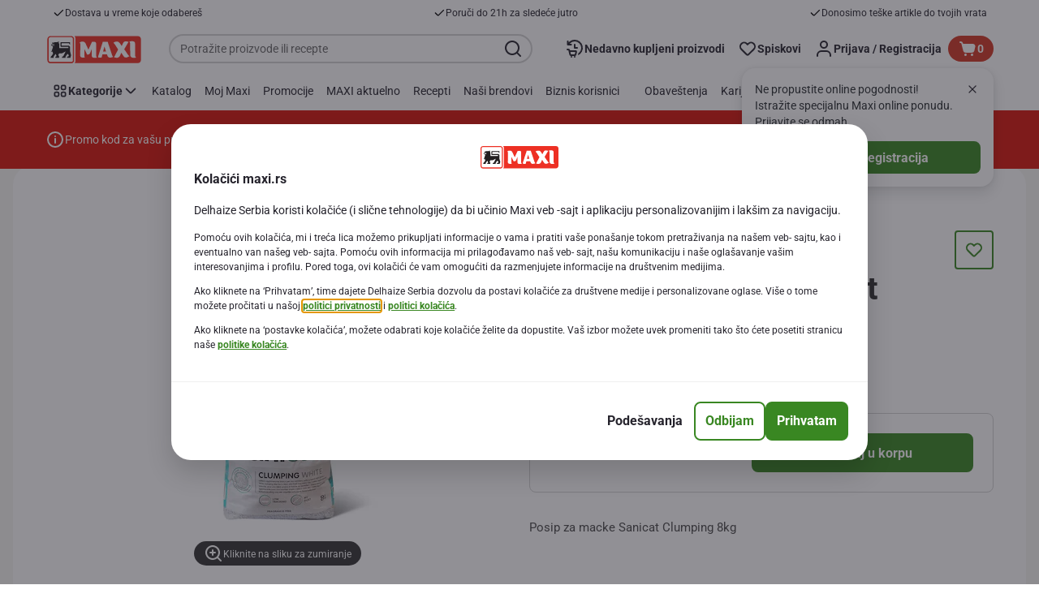

--- FILE ---
content_type: application/javascript; charset=UTF-8
request_url: https://www.maxi.rs/_next/static/chunks/pages/_app-5742860a07cb6719.js
body_size: 250831
content:
(self.webpackChunk_N_E=self.webpackChunk_N_E||[]).push([[2888],{9254:function(e,t,r){"use strict";r.d(t,{Ez:function(){return i},IG:function(){return s},SA:function(){return v},ar:function(){return _},cq:function(){return y},xU:function(){return l}});var n=r(2784),o=r(34933);let i=n.createContext(void 0);function a({children:e,meta:t}){var r;let o=(0,n.useRef)(null),i=(0,n.useRef)(null);return(0,n.useEffect)(()=>{var e;if((null===(e=o.current)||void 0===e?void 0:e.nextSibling)&&i.current)return null==t?void 0:t.render(o.current.nextSibling,i.current)},[t,null===(r=o.current)||void 0===r?void 0:r.nextSibling,i.current]),n.createElement(n.Fragment,null,t&&t.length>0&&n.createElement("span",{style:{display:"none"},ref:o}),e,t&&t.length>0&&n.createElement("span",{style:{display:"none"},ref:i}))}let s=n.createContext(void 0);class l extends n.Component{constructor(e){super(e),this.state={page:e.page&&(0,o.j2)(e.configuration,e.page)}}componentDidMount(){let{page:e}=this.props;e||this.initialize();let{page:t}=this.state;null==t||t.sync()}componentDidUpdate(e,t){let{configuration:r,page:n}=this.props;(r!==e.configuration||n!==e.page)&&(this.destroy(),this.initialize(n===e.page));let{page:o}=this.state;o!==t.page&&this.forceUpdate(()=>null==o?void 0:o.sync())}componentWillUnmount(){this.destroy()}initialize(e=!1){var t,r,n,i;return t=this,r=void 0,n=void 0,i=function*(){let{page:t,configuration:r}=this.props,n=e?void 0:t;try{this.setState({page:n?(0,o.j2)(r,n):yield(0,o.j2)(r)})}catch(e){this.setState(()=>{throw e})}},new(n||(n=Promise))(function(e,o){function a(e){try{l(i.next(e))}catch(e){o(e)}}function s(e){try{l(i.throw(e))}catch(e){o(e)}}function l(t){var r;t.done?e(t.value):((r=t.value)instanceof n?r:new n(function(e){e(r)})).then(a,s)}l((i=i.apply(t,r||[])).next())})}destroy(){let{page:e}=this.state;e&&(0,o.ob)(e)}render(){let{page:e}=this.state,{configuration:t,mapping:r,children:o}=this.props;return n.createElement(s.Provider,{value:e},n.createElement(c.Provider,{value:r},!e&&!t.NBRMode&&null,(e||t.NBRMode)&&n.createElement(O,{component:null==e?void 0:e.getComponent()},o)))}}let c=n.createContext({});class u extends n.Component{getMapping(){return this.props.component&&this.context[this.props.component.getName()]}render(){var e;let t=this.getMapping(),r=null===(e=this.props.component)||void 0===e?void 0:e.getMeta(),o=t?n.createElement(t,this.props):this.props.children;return n.createElement(a,{meta:r},o)}}function d({page:e,children:t}){return n.createElement("div",{className:(null==e?void 0:e.isPreview())?"hst-container":void 0},n.Children.map(t,t=>n.createElement("div",{className:(null==e?void 0:e.isPreview())?"hst-container-item":void 0},t)))}function f(e){let{page:t,children:r}=e;return n.createElement("div",{className:(null==t?void 0:t.isPreview())?"hst-container":void 0},n.Children.map(r,e=>n.createElement("span",{className:(null==t?void 0:t.isPreview())?"hst-container-item":void 0},e)))}function p({children:e}){return n.createElement(n.Fragment,null,e)}function h({page:e,children:t}){return n.createElement("ol",{className:(null==e?void 0:e.isPreview())?"hst-container":void 0},n.Children.map(t,t=>n.createElement("li",{className:(null==e?void 0:e.isPreview())?"hst-container-item":void 0},t)))}function m({page:e,children:t}){return n.createElement("ul",{className:(null==e?void 0:e.isPreview())?"hst-container":void 0},n.Children.map(t,t=>n.createElement("li",{className:(null==e?void 0:e.isPreview())?"hst-container-item":void 0},t)))}function g({component:e}){return n.createElement("div",null,`Component "${null==e?void 0:e.getType()}" is not defined.`)}u.contextType=c;class v extends n.Component{render(){let{context:e}=this;return(null==e?void 0:e.isPreview())?n.createElement(a,{meta:e.getButton(o.zd,this.props)}):null}}v.contextType=s;class y extends n.Component{render(){let{context:e,props:{menu:t}}=this;return(null==e?void 0:e.isPreview())?n.createElement(a,{meta:e.getButton(o.wI,t)}):null}}y.contextType=s;class b extends u{getMapping(){var e;let t=null===(e=this.props.component)||void 0===e?void 0:e.getType();if(t&&t in this.context)return this.context[t];switch(t){case o.XC:return f;case o.$$:return p;case o.Sp:return h;case o.kN:return m;default:return d}}}class E extends u{constructor(e){super(e),this.onUpdate=this.onUpdate.bind(this)}componentDidMount(){var e;null===(e=this.props.component)||void 0===e||e.on("update",this.onUpdate)}componentDidUpdate(e){var t,r;this.props.component!==e.component&&(null===(t=e.component)||void 0===t||t.off("update",this.onUpdate),null===(r=this.props.component)||void 0===r||r.on("update",this.onUpdate))}componentWillUnmount(){var e;null===(e=this.props.component)||void 0===e||e.off("update",this.onUpdate)}getMapping(){var e,t;let r=null===(e=this.props.component)||void 0===e?void 0:e.getType();return r&&r in this.context?this.context[r]:null!==(t=this.context[o.KQ])&&void 0!==t?t:g}onUpdate(){this.forceUpdate(()=>{var e;return null===(e=this.props.page)||void 0===e?void 0:e.sync()})}}class O extends n.Component{renderNode(){let{children:e,component:t}=this.props;if(n.Children.count(e))return n.createElement(a,{meta:null==t?void 0:t.getMeta()},e);let r=null==t?void 0:t.getChildren().map((e,t)=>n.createElement(O,{key:t,component:e}));return(0,o.Nm)(t)?n.createElement(b,{component:t,page:this.context},r):(0,o.yd)(t)?n.createElement(E,{component:t,page:this.context},r):n.createElement(u,{component:t,page:this.context},r)}render(){let{component:e}=this.props;return n.createElement(i.Provider,{value:e},this.renderNode())}}O.contextType=s;class _ extends n.Component{getComponents(){let{context:e,props:{path:t}}=this;if(!e||0===Object.keys(e).length)return[];if(!t)return e.getChildren();let r=e.getComponent(...t.split("/"));return r?[r]:[]}renderComponents(){let{children:e}=this.props;return this.getComponents().map((t,r)=>n.createElement(O,{key:r,component:t},e))}render(){return n.createElement(n.Fragment,null,this.renderComponents())}}_.contextType=i},34933:function(e,t,r){"use strict";r.d(t,{vN:function(){return tP},XC:function(){return tL},KQ:function(){return tH},$$:function(){return tM},Sp:function(){return tD},kN:function(){return tk},zd:function(){return rd},wI:function(){return rv},ob:function(){return rK},j2:function(){return rZ},Nm:function(){return rx},yd:function(){return rA},qk:function(){return ro},EO:function(){return ru}});var n,o,i,a,s,l,c,u,d,f,p,h,m,g,v,y,b,E,O,_,C,T,S,x,A,w,I,R,N,P,k=r(22674);r(1738);var D=r(56038);(n=g||(g={})).Root="root",n.Text="text",n.Directive="directive",n.Comment="comment",n.Script="script",n.Style="style",n.Tag="tag",n.CDATA="cdata",n.Doctype="doctype";let L=g.Root,M=g.Text,B=g.Directive,j=g.Comment,F=g.Script,G=g.Style,U=g.Tag,H=g.CDATA,$=g.Doctype;var z=new Uint16Array('ᵁ<\xd5ıʊҝջאٵ۞ޢߖࠏ੊ઑඡ๭༉༦჊ረዡᐕᒝᓃᓟᔥ\0\0\0\0\0\0ᕫᛍᦍᰒᷝ὾⁠↰⊍⏀⏻⑂⠤⤒ⴈ⹈⿎〖㊺㘹㞬㣾㨨㩱㫠㬮ࠀEMabcfglmnoprstu\\bfms\x7f\x84\x8b\x90\x95\x98\xa6\xb3\xb9\xc8\xcflig耻\xc6䃆P耻&䀦cute耻\xc1䃁reve;䄂Āiyx}rc耻\xc2䃂;䐐r;쀀\ud835\udd04rave耻\xc0䃀pha;䎑acr;䄀d;橓Āgp\x9d\xa1on;䄄f;쀀\ud835\udd38plyFunction;恡ing耻\xc5䃅Ācs\xbe\xc3r;쀀\ud835\udc9cign;扔ilde耻\xc3䃃ml耻\xc4䃄Ѐaceforsu\xe5\xfb\xfeėĜĢħĪĀcr\xea\xf2kslash;或Ŷ\xf6\xf8;櫧ed;挆y;䐑ƀcrtąċĔause;戵noullis;愬a;䎒r;쀀\ud835\udd05pf;쀀\ud835\udd39eve;䋘c\xf2ēmpeq;扎܀HOacdefhilorsuōőŖƀƞƢƵƷƺǜȕɳɸɾcy;䐧PY耻\xa9䂩ƀcpyŝŢźute;䄆Ā;iŧŨ拒talDifferentialD;慅leys;愭ȀaeioƉƎƔƘron;䄌dil耻\xc7䃇rc;䄈nint;戰ot;䄊ĀdnƧƭilla;䂸terDot;䂷\xf2ſi;䎧rcleȀDMPTǇǋǑǖot;抙inus;抖lus;投imes;抗oĀcsǢǸkwiseContourIntegral;戲eCurlyĀDQȃȏoubleQuote;思uote;怙ȀlnpuȞȨɇɕonĀ;eȥȦ户;橴ƀgitȯȶȺruent;扡nt;戯ourIntegral;戮ĀfrɌɎ;愂oduct;成nterClockwiseContourIntegral;戳oss;樯cr;쀀\ud835\udc9epĀ;Cʄʅ拓ap;才րDJSZacefiosʠʬʰʴʸˋ˗ˡ˦̳ҍĀ;oŹʥtrahd;椑cy;䐂cy;䐅cy;䐏ƀgrsʿ˄ˇger;怡r;憡hv;櫤Āayː˕ron;䄎;䐔lĀ;t˝˞戇a;䎔r;쀀\ud835\udd07Āaf˫̧Ācm˰̢riticalȀADGT̖̜̀̆cute;䂴oŴ̋̍;䋙bleAcute;䋝rave;䁠ilde;䋜ond;拄ferentialD;慆Ѱ̽\0\0\0͔͂\0Ѕf;쀀\ud835\udd3bƀ;DE͈͉͍䂨ot;惜qual;扐blèCDLRUVͣͲ΂ϏϢϸontourIntegra\xecȹoɴ͹\0\0ͻ\xbb͉nArrow;懓Āeo·ΤftƀARTΐΖΡrrow;懐ightArrow;懔e\xe5ˊngĀLRΫτeftĀARγιrrow;柸ightArrow;柺ightArrow;柹ightĀATϘϞrrow;懒ee;抨pɁϩ\0\0ϯrrow;懑ownArrow;懕erticalBar;戥ǹABLRTaВЪаўѿͼrrowƀ;BUНОТ憓ar;椓pArrow;懵reve;䌑eft˒к\0ц\0ѐightVector;楐eeVector;楞ectorĀ;Bљњ憽ar;楖ightǔѧ\0ѱeeVector;楟ectorĀ;BѺѻ懁ar;楗eeĀ;A҆҇护rrow;憧ĀctҒҗr;쀀\ud835\udc9frok;䄐ࠀNTacdfglmopqstuxҽӀӄӋӞӢӧӮӵԡԯԶՒ՝ՠեG;䅊H耻\xd0䃐cute耻\xc9䃉ƀaiyӒӗӜron;䄚rc耻\xca䃊;䐭ot;䄖r;쀀\ud835\udd08rave耻\xc8䃈ement;戈ĀapӺӾcr;䄒tyɓԆ\0\0ԒmallSquare;旻erySmallSquare;斫ĀgpԦԪon;䄘f;쀀\ud835\udd3csilon;䎕uĀaiԼՉlĀ;TՂՃ橵ilde;扂librium;懌Āci՗՚r;愰m;橳a;䎗ml耻\xcb䃋Āipժկsts;戃onentialE;慇ʀcfiosօֈ֍ֲ׌y;䐤r;쀀\ud835\udd09lledɓ֗\0\0֣mallSquare;旼erySmallSquare;斪Ͱֺ\0ֿ\0\0ׄf;쀀\ud835\udd3dAll;戀riertrf;愱c\xf2׋؀JTabcdfgorstר׬ׯ׺؀ؒؖ؛؝أ٬ٲcy;䐃耻>䀾mmaĀ;d׷׸䎓;䏜reve;䄞ƀeiy؇،ؐdil;䄢rc;䄜;䐓ot;䄠r;쀀\ud835\udd0a;拙pf;쀀\ud835\udd3eeater̀EFGLSTصلَٖٛ٦qualĀ;Lؾؿ扥ess;招ullEqual;执reater;檢ess;扷lantEqual;橾ilde;扳cr;쀀\ud835\udca2;扫ЀAacfiosuڅڋږڛڞڪھۊRDcy;䐪Āctڐڔek;䋇;䁞irc;䄤r;愌lbertSpace;愋ǰگ\0ڲf;愍izontalLine;攀Āctۃۅ\xf2کrok;䄦mpńېۘownHum\xf0įqual;扏܀EJOacdfgmnostuۺ۾܃܇܎ܚܞܡܨ݄ݸދޏޕcy;䐕lig;䄲cy;䐁cute耻\xcd䃍Āiyܓܘrc耻\xce䃎;䐘ot;䄰r;愑rave耻\xcc䃌ƀ;apܠܯܿĀcgܴܷr;䄪inaryI;慈lie\xf3ϝǴ݉\0ݢĀ;eݍݎ戬Āgrݓݘral;戫section;拂isibleĀCTݬݲomma;恣imes;恢ƀgptݿރވon;䄮f;쀀\ud835\udd40a;䎙cr;愐ilde;䄨ǫޚ\0ޞcy;䐆l耻\xcf䃏ʀcfosuެ޷޼߂ߐĀiyޱ޵rc;䄴;䐙r;쀀\ud835\udd0dpf;쀀\ud835\udd41ǣ߇\0ߌr;쀀\ud835\udca5rcy;䐈kcy;䐄΀HJacfosߤߨ߽߬߱ࠂࠈcy;䐥cy;䐌ppa;䎚Āey߶߻dil;䄶;䐚r;쀀\ud835\udd0epf;쀀\ud835\udd42cr;쀀\ud835\udca6րJTaceflmostࠥࠩࠬࡐࡣ঳সে্਷ੇcy;䐉耻<䀼ʀcmnpr࠷࠼ࡁࡄࡍute;䄹bda;䎛g;柪lacetrf;愒r;憞ƀaeyࡗ࡜ࡡron;䄽dil;䄻;䐛Āfsࡨ॰tԀACDFRTUVarࡾࢩࢱࣦ࣠ࣼयज़ΐ४Ānrࢃ࢏gleBracket;柨rowƀ;BR࢙࢚࢞憐ar;懤ightArrow;懆eiling;挈oǵࢷ\0ࣃbleBracket;柦nǔࣈ\0࣒eeVector;楡ectorĀ;Bࣛࣜ懃ar;楙loor;挊ightĀAV࣯ࣵrrow;憔ector;楎Āerँगeƀ;AVउऊऐ抣rrow;憤ector;楚iangleƀ;BEतथऩ抲ar;槏qual;抴pƀDTVषूौownVector;楑eeVector;楠ectorĀ;Bॖॗ憿ar;楘ectorĀ;B॥०憼ar;楒ight\xe1Μs̀EFGLSTॾঋকঝঢভqualGreater;拚ullEqual;扦reater;扶ess;檡lantEqual;橽ilde;扲r;쀀\ud835\udd0fĀ;eঽা拘ftarrow;懚idot;䄿ƀnpw৔ਖਛgȀLRlr৞৷ਂਐeftĀAR০৬rrow;柵ightArrow;柷ightArrow;柶eftĀarγਊight\xe1οight\xe1ϊf;쀀\ud835\udd43erĀLRਢਬeftArrow;憙ightArrow;憘ƀchtਾੀੂ\xf2ࡌ;憰rok;䅁;扪Ѐacefiosuਗ਼੝੠੷੼અઋ઎p;椅y;䐜Ādl੥੯iumSpace;恟lintrf;愳r;쀀\ud835\udd10nusPlus;戓pf;쀀\ud835\udd44c\xf2੶;䎜ҀJacefostuણધભીଔଙඑ඗ඞcy;䐊cute;䅃ƀaey઴હાron;䅇dil;䅅;䐝ƀgswે૰଎ativeƀMTV૓૟૨ediumSpace;怋hiĀcn૦૘\xeb૙eryThi\xee૙tedĀGL૸ଆreaterGreate\xf2ٳessLes\xf3ੈLine;䀊r;쀀\ud835\udd11ȀBnptଢନଷ଺reak;恠BreakingSpace;䂠f;愕ڀ;CDEGHLNPRSTV୕ୖ୪୼஡௫ఄ౞಄ದ೘ൡඅ櫬Āou୛୤ngruent;扢pCap;扭oubleVerticalBar;戦ƀlqxஃஊ஛ement;戉ualĀ;Tஒஓ扠ilde;쀀≂̸ists;戄reater΀;EFGLSTஶஷ஽௉௓௘௥扯qual;扱ullEqual;쀀≧̸reater;쀀≫̸ess;批lantEqual;쀀⩾̸ilde;扵umpń௲௽ownHump;쀀≎̸qual;쀀≏̸eĀfsఊధtTriangleƀ;BEచఛడ拪ar;쀀⧏̸qual;括s̀;EGLSTవశ఼ౄోౘ扮qual;扰reater;扸ess;쀀≪̸lantEqual;쀀⩽̸ilde;扴estedĀGL౨౹reaterGreater;쀀⪢̸essLess;쀀⪡̸recedesƀ;ESಒಓಛ技qual;쀀⪯̸lantEqual;拠ĀeiಫಹverseElement;戌ghtTriangleƀ;BEೋೌ೒拫ar;쀀⧐̸qual;拭ĀquೝഌuareSuĀbp೨೹setĀ;E೰ೳ쀀⊏̸qual;拢ersetĀ;Eഃആ쀀⊐̸qual;拣ƀbcpഓതൎsetĀ;Eഛഞ쀀⊂⃒qual;抈ceedsȀ;ESTലള഻െ抁qual;쀀⪰̸lantEqual;拡ilde;쀀≿̸ersetĀ;E൘൛쀀⊃⃒qual;抉ildeȀ;EFT൮൯൵ൿ扁qual;扄ullEqual;扇ilde;扉erticalBar;戤cr;쀀\ud835\udca9ilde耻\xd1䃑;䎝܀Eacdfgmoprstuvලෂ෉෕ෛ෠෧෼ขภยา฿ไlig;䅒cute耻\xd3䃓Āiy෎ීrc耻\xd4䃔;䐞blac;䅐r;쀀\ud835\udd12rave耻\xd2䃒ƀaei෮ෲ෶cr;䅌ga;䎩cron;䎟pf;쀀\ud835\udd46enCurlyĀDQฎบoubleQuote;怜uote;怘;橔Āclวฬr;쀀\ud835\udcaaash耻\xd8䃘iŬื฼de耻\xd5䃕es;樷ml耻\xd6䃖erĀBP๋๠Āar๐๓r;怾acĀek๚๜;揞et;掴arenthesis;揜Ҁacfhilors๿ງຊຏຒດຝະ໼rtialD;戂y;䐟r;쀀\ud835\udd13i;䎦;䎠usMinus;䂱Āipຢອncareplan\xe5ڝf;愙Ȁ;eio຺ູ໠໤檻cedesȀ;EST່້໏໚扺qual;檯lantEqual;扼ilde;找me;怳Ādp໩໮uct;戏ortionĀ;aȥ໹l;戝Āci༁༆r;쀀\ud835\udcab;䎨ȀUfos༑༖༛༟OT耻"䀢r;쀀\ud835\udd14pf;愚cr;쀀\ud835\udcac؀BEacefhiorsu༾གྷཇའཱིྦྷྪྭ႖ႩႴႾarr;椐G耻\xae䂮ƀcnrཎནབute;䅔g;柫rĀ;tཛྷཝ憠l;椖ƀaeyཧཬཱron;䅘dil;䅖;䐠Ā;vླྀཹ愜erseĀEUྂྙĀlq྇ྎement;戋uilibrium;懋pEquilibrium;楯r\xbbཹo;䎡ghtЀACDFTUVa࿁࿫࿳ဢဨၛႇϘĀnr࿆࿒gleBracket;柩rowƀ;BL࿜࿝࿡憒ar;懥eftArrow;懄eiling;按oǵ࿹\0စbleBracket;柧nǔည\0နeeVector;楝ectorĀ;Bဝသ懂ar;楕loor;挋Āerိ၃eƀ;AVဵံြ抢rrow;憦ector;楛iangleƀ;BEၐၑၕ抳ar;槐qual;抵pƀDTVၣၮၸownVector;楏eeVector;楜ectorĀ;Bႂႃ憾ar;楔ectorĀ;B႑႒懀ar;楓Āpuႛ႞f;愝ndImplies;楰ightarrow;懛ĀchႹႼr;愛;憱leDelayed;槴ڀHOacfhimoqstuფჱჷჽᄙᄞᅑᅖᅡᅧᆵᆻᆿĀCcჩხHcy;䐩y;䐨FTcy;䐬cute;䅚ʀ;aeiyᄈᄉᄎᄓᄗ檼ron;䅠dil;䅞rc;䅜;䐡r;쀀\ud835\udd16ortȀDLRUᄪᄴᄾᅉownArrow\xbbОeftArrow\xbb࢚ightArrow\xbb࿝pArrow;憑gma;䎣allCircle;战pf;쀀\ud835\udd4aɲᅭ\0\0ᅰt;戚areȀ;ISUᅻᅼᆉᆯ斡ntersection;抓uĀbpᆏᆞsetĀ;Eᆗᆘ抏qual;抑ersetĀ;Eᆨᆩ抐qual;抒nion;抔cr;쀀\ud835\udcaear;拆ȀbcmpᇈᇛሉላĀ;sᇍᇎ拐etĀ;Eᇍᇕqual;抆ĀchᇠህeedsȀ;ESTᇭᇮᇴᇿ扻qual;檰lantEqual;扽ilde;承Th\xe1ྌ;我ƀ;esሒሓሣ拑rsetĀ;Eሜም抃qual;抇et\xbbሓրHRSacfhiorsሾቄ቉ቕ቞ቱቶኟዂወዑORN耻\xde䃞ADE;愢ĀHc቎ቒcy;䐋y;䐦Ābuቚቜ;䀉;䎤ƀaeyብቪቯron;䅤dil;䅢;䐢r;쀀\ud835\udd17Āeiቻ኉ǲኀ\0ኇefore;戴a;䎘Ācn኎ኘkSpace;쀀  Space;怉ldeȀ;EFTካኬኲኼ戼qual;扃ullEqual;扅ilde;扈pf;쀀\ud835\udd4bipleDot;惛Āctዖዛr;쀀\ud835\udcafrok;䅦ૡዷጎጚጦ\0ጬጱ\0\0\0\0\0ጸጽ፷ᎅ\0᏿ᐄᐊᐐĀcrዻጁute耻\xda䃚rĀ;oጇገ憟cir;楉rǣጓ\0጖y;䐎ve;䅬Āiyጞጣrc耻\xdb䃛;䐣blac;䅰r;쀀\ud835\udd18rave耻\xd9䃙acr;䅪Ādiፁ፩erĀBPፈ፝Āarፍፐr;䁟acĀekፗፙ;揟et;掵arenthesis;揝onĀ;P፰፱拃lus;抎Āgp፻፿on;䅲f;쀀\ud835\udd4cЀADETadps᎕ᎮᎸᏄϨᏒᏗᏳrrowƀ;BDᅐᎠᎤar;椒ownArrow;懅ownArrow;憕quilibrium;楮eeĀ;AᏋᏌ报rrow;憥own\xe1ϳerĀLRᏞᏨeftArrow;憖ightArrow;憗iĀ;lᏹᏺ䏒on;䎥ing;䅮cr;쀀\ud835\udcb0ilde;䅨ml耻\xdc䃜ҀDbcdefosvᐧᐬᐰᐳᐾᒅᒊᒐᒖash;披ar;櫫y;䐒ashĀ;lᐻᐼ抩;櫦Āerᑃᑅ;拁ƀbtyᑌᑐᑺar;怖Ā;iᑏᑕcalȀBLSTᑡᑥᑪᑴar;戣ine;䁼eparator;杘ilde;所ThinSpace;怊r;쀀\ud835\udd19pf;쀀\ud835\udd4dcr;쀀\ud835\udcb1dash;抪ʀcefosᒧᒬᒱᒶᒼirc;䅴dge;拀r;쀀\ud835\udd1apf;쀀\ud835\udd4ecr;쀀\ud835\udcb2Ȁfiosᓋᓐᓒᓘr;쀀\ud835\udd1b;䎞pf;쀀\ud835\udd4fcr;쀀\ud835\udcb3ҀAIUacfosuᓱᓵᓹᓽᔄᔏᔔᔚᔠcy;䐯cy;䐇cy;䐮cute耻\xdd䃝Āiyᔉᔍrc;䅶;䐫r;쀀\ud835\udd1cpf;쀀\ud835\udd50cr;쀀\ud835\udcb4ml;䅸ЀHacdefosᔵᔹᔿᕋᕏᕝᕠᕤcy;䐖cute;䅹Āayᕄᕉron;䅽;䐗ot;䅻ǲᕔ\0ᕛoWidt\xe8૙a;䎖r;愨pf;愤cr;쀀\ud835\udcb5௡ᖃᖊᖐ\0ᖰᖶᖿ\0\0\0\0ᗆᗛᗫᙟ᙭\0ᚕ᚛ᚲᚹ\0ᚾcute耻\xe1䃡reve;䄃̀;Ediuyᖜᖝᖡᖣᖨᖭ戾;쀀∾̳;房rc耻\xe2䃢te肻\xb4̆;䐰lig耻\xe6䃦Ā;r\xb2ᖺ;쀀\ud835\udd1erave耻\xe0䃠ĀepᗊᗖĀfpᗏᗔsym;愵\xe8ᗓha;䎱ĀapᗟcĀclᗤᗧr;䄁g;樿ɤᗰ\0\0ᘊʀ;adsvᗺᗻᗿᘁᘇ戧nd;橕;橜lope;橘;橚΀;elmrszᘘᘙᘛᘞᘿᙏᙙ戠;榤e\xbbᘙsdĀ;aᘥᘦ戡ѡᘰᘲᘴᘶᘸᘺᘼᘾ;榨;榩;榪;榫;榬;榭;榮;榯tĀ;vᙅᙆ戟bĀ;dᙌᙍ抾;榝Āptᙔᙗh;戢\xbb\xb9arr;捼Āgpᙣᙧon;䄅f;쀀\ud835\udd52΀;Eaeiop዁ᙻᙽᚂᚄᚇᚊ;橰cir;橯;扊d;手s;䀧roxĀ;e዁ᚒ\xf1ᚃing耻\xe5䃥ƀctyᚡᚦᚨr;쀀\ud835\udcb6;䀪mpĀ;e዁ᚯ\xf1ʈilde耻\xe3䃣ml耻\xe4䃤Āciᛂᛈonin\xf4ɲnt;樑ࠀNabcdefiklnoprsu᛭ᛱᜰ᜼ᝃᝈ᝸᝽០៦ᠹᡐᜍ᤽᥈ᥰot;櫭Ācrᛶ᜞kȀcepsᜀᜅᜍᜓong;扌psilon;䏶rime;怵imĀ;e᜚᜛戽q;拍Ŷᜢᜦee;抽edĀ;gᜬᜭ挅e\xbbᜭrkĀ;t፜᜷brk;掶Āoyᜁᝁ;䐱quo;怞ʀcmprtᝓ᝛ᝡᝤᝨausĀ;eĊĉptyv;榰s\xe9ᜌno\xf5ēƀahwᝯ᝱ᝳ;䎲;愶een;扬r;쀀\ud835\udd1fg΀costuvwឍឝឳេ៕៛៞ƀaiuបពរ\xf0ݠrc;旯p\xbb፱ƀdptឤឨឭot;樀lus;樁imes;樂ɱឹ\0\0ើcup;樆ar;昅riangleĀdu៍្own;施p;斳plus;樄e\xe5ᑄ\xe5ᒭarow;植ƀako៭ᠦᠵĀcn៲ᠣkƀlst៺֫᠂ozenge;槫riangleȀ;dlr᠒᠓᠘᠝斴own;斾eft;旂ight;斸k;搣Ʊᠫ\0ᠳƲᠯ\0ᠱ;斒;斑4;斓ck;斈ĀeoᠾᡍĀ;qᡃᡆ쀀=⃥uiv;쀀≡⃥t;挐Ȁptwxᡙᡞᡧᡬf;쀀\ud835\udd53Ā;tᏋᡣom\xbbᏌtie;拈؀DHUVbdhmptuvᢅᢖᢪᢻᣗᣛᣬ᣿ᤅᤊᤐᤡȀLRlrᢎᢐᢒᢔ;敗;敔;敖;敓ʀ;DUduᢡᢢᢤᢦᢨ敐;敦;敩;敤;敧ȀLRlrᢳᢵᢷᢹ;敝;敚;敜;教΀;HLRhlrᣊᣋᣍᣏᣑᣓᣕ救;敬;散;敠;敫;敢;敟ox;槉ȀLRlrᣤᣦᣨᣪ;敕;敒;攐;攌ʀ;DUduڽ᣷᣹᣻᣽;敥;敨;攬;攴inus;抟lus;択imes;抠ȀLRlrᤙᤛᤝ᤟;敛;敘;攘;攔΀;HLRhlrᤰᤱᤳᤵᤷ᤻᤹攂;敪;敡;敞;攼;攤;攜Āevģ᥂bar耻\xa6䂦Ȁceioᥑᥖᥚᥠr;쀀\ud835\udcb7mi;恏mĀ;e᜚᜜lƀ;bhᥨᥩᥫ䁜;槅sub;柈Ŭᥴ᥾lĀ;e᥹᥺怢t\xbb᥺pƀ;Eeįᦅᦇ;檮Ā;qۜۛೡᦧ\0᧨ᨑᨕᨲ\0ᨷᩐ\0\0᪴\0\0᫁\0\0ᬡᬮ᭍᭒\0᯽\0ᰌƀcpr᦭ᦲ᧝ute;䄇̀;abcdsᦿᧀᧄ᧊᧕᧙戩nd;橄rcup;橉Āau᧏᧒p;橋p;橇ot;橀;쀀∩︀Āeo᧢᧥t;恁\xeeړȀaeiu᧰᧻ᨁᨅǰ᧵\0᧸s;橍on;䄍dil耻\xe7䃧rc;䄉psĀ;sᨌᨍ橌m;橐ot;䄋ƀdmnᨛᨠᨦil肻\xb8ƭptyv;榲t脀\xa2;eᨭᨮ䂢r\xe4Ʋr;쀀\ud835\udd20ƀceiᨽᩀᩍy;䑇ckĀ;mᩇᩈ朓ark\xbbᩈ;䏇r΀;Ecefms᩟᩠ᩢᩫ᪤᪪᪮旋;槃ƀ;elᩩᩪᩭ䋆q;扗eɡᩴ\0\0᪈rrowĀlr᩼᪁eft;憺ight;憻ʀRSacd᪒᪔᪖᪚᪟\xbbཇ;擈st;抛irc;抚ash;抝nint;樐id;櫯cir;槂ubsĀ;u᪻᪼晣it\xbb᪼ˬ᫇᫔᫺\0ᬊonĀ;eᫍᫎ䀺Ā;q\xc7\xc6ɭ᫙\0\0᫢aĀ;t᫞᫟䀬;䁀ƀ;fl᫨᫩᫫戁\xeeᅠeĀmx᫱᫶ent\xbb᫩e\xf3ɍǧ᫾\0ᬇĀ;dኻᬂot;橭n\xf4Ɇƀfryᬐᬔᬗ;쀀\ud835\udd54o\xe4ɔ脀\xa9;sŕᬝr;愗Āaoᬥᬩrr;憵ss;朗Ācuᬲᬷr;쀀\ud835\udcb8Ābpᬼ᭄Ā;eᭁᭂ櫏;櫑Ā;eᭉᭊ櫐;櫒dot;拯΀delprvw᭠᭬᭷ᮂᮬᯔ᯹arrĀlr᭨᭪;椸;椵ɰ᭲\0\0᭵r;拞c;拟arrĀ;p᭿ᮀ憶;椽̀;bcdosᮏᮐᮖᮡᮥᮨ截rcap;橈Āauᮛᮞp;橆p;橊ot;抍r;橅;쀀∪︀Ȁalrv᮵ᮿᯞᯣrrĀ;mᮼᮽ憷;椼yƀevwᯇᯔᯘqɰᯎ\0\0ᯒre\xe3᭳u\xe3᭵ee;拎edge;拏en耻\xa4䂤earrowĀlrᯮ᯳eft\xbbᮀight\xbbᮽe\xe4ᯝĀciᰁᰇonin\xf4Ƿnt;戱lcty;挭ঀAHabcdefhijlorstuwz᰸᰻᰿ᱝᱩᱵᲊᲞᲬᲷ᳻᳿ᴍᵻᶑᶫᶻ᷆᷍r\xf2΁ar;楥Ȁglrs᱈ᱍ᱒᱔ger;怠eth;愸\xf2ᄳhĀ;vᱚᱛ怐\xbbऊūᱡᱧarow;椏a\xe3̕Āayᱮᱳron;䄏;䐴ƀ;ao̲ᱼᲄĀgrʿᲁr;懊tseq;橷ƀglmᲑᲔᲘ耻\xb0䂰ta;䎴ptyv;榱ĀirᲣᲨsht;楿;쀀\ud835\udd21arĀlrᲳᲵ\xbbࣜ\xbbသʀaegsv᳂͸᳖᳜᳠mƀ;oș᳊᳔ndĀ;ș᳑uit;晦amma;䏝in;拲ƀ;io᳧᳨᳸䃷de脀\xf7;o᳧ᳰntimes;拇n\xf8᳷cy;䑒cɯᴆ\0\0ᴊrn;挞op;挍ʀlptuwᴘᴝᴢᵉᵕlar;䀤f;쀀\ud835\udd55ʀ;emps̋ᴭᴷᴽᵂqĀ;d͒ᴳot;扑inus;戸lus;戔quare;抡blebarwedg\xe5\xfanƀadhᄮᵝᵧownarrow\xf3ᲃarpoonĀlrᵲᵶef\xf4Ჴigh\xf4ᲶŢᵿᶅkaro\xf7གɯᶊ\0\0ᶎrn;挟op;挌ƀcotᶘᶣᶦĀryᶝᶡ;쀀\ud835\udcb9;䑕l;槶rok;䄑Ādrᶰᶴot;拱iĀ;fᶺ᠖斿Āah᷀᷃r\xf2Щa\xf2ྦangle;榦Āci᷒ᷕy;䑟grarr;柿ऀDacdefglmnopqrstuxḁḉḙḸոḼṉṡṾấắẽỡἪἷὄ὎὚ĀDoḆᴴo\xf4ᲉĀcsḎḔute耻\xe9䃩ter;橮ȀaioyḢḧḱḶron;䄛rĀ;cḭḮ扖耻\xea䃪lon;払;䑍ot;䄗ĀDrṁṅot;扒;쀀\ud835\udd22ƀ;rsṐṑṗ檚ave耻\xe8䃨Ā;dṜṝ檖ot;檘Ȁ;ilsṪṫṲṴ檙nters;揧;愓Ā;dṹṺ檕ot;檗ƀapsẅẉẗcr;䄓tyƀ;svẒẓẕ戅et\xbbẓpĀ1;ẝẤĳạả;怄;怅怃ĀgsẪẬ;䅋p;怂ĀgpẴẸon;䄙f;쀀\ud835\udd56ƀalsỄỎỒrĀ;sỊị拕l;槣us;橱iƀ;lvỚớở䎵on\xbbớ;䏵ȀcsuvỪỳἋἣĀioữḱrc\xbbḮɩỹ\0\0ỻ\xedՈantĀglἂἆtr\xbbṝess\xbbṺƀaeiἒ἖Ἒls;䀽st;扟vĀ;DȵἠD;橸parsl;槥ĀDaἯἳot;打rr;楱ƀcdiἾὁỸr;愯o\xf4͒ĀahὉὋ;䎷耻\xf0䃰Āmrὓὗl耻\xeb䃫o;悬ƀcipὡὤὧl;䀡s\xf4ծĀeoὬὴctatio\xeeՙnential\xe5չৡᾒ\0ᾞ\0ᾡᾧ\0\0ῆῌ\0ΐ\0ῦῪ \0 ⁚llingdotse\xf1Ṅy;䑄male;晀ƀilrᾭᾳ῁lig;耀ﬃɩᾹ\0\0᾽g;耀ﬀig;耀ﬄ;쀀\ud835\udd23lig;耀ﬁlig;쀀fjƀaltῙ῜ῡt;晭ig;耀ﬂns;斱of;䆒ǰ΅\0ῳf;쀀\ud835\udd57ĀakֿῷĀ;vῼ´拔;櫙artint;樍Āao‌⁕Ācs‑⁒α‚‰‸⁅⁈\0⁐β•‥‧‪‬\0‮耻\xbd䂽;慓耻\xbc䂼;慕;慙;慛Ƴ‴\0‶;慔;慖ʴ‾⁁\0\0⁃耻\xbe䂾;慗;慜5;慘ƶ⁌\0⁎;慚;慝8;慞l;恄wn;挢cr;쀀\ud835\udcbbࢀEabcdefgijlnorstv₂₉₟₥₰₴⃰⃵⃺⃿℃ℒℸ̗ℾ⅒↞Ā;lٍ₇;檌ƀcmpₐₕ₝ute;䇵maĀ;dₜ᳚䎳;檆reve;䄟Āiy₪₮rc;䄝;䐳ot;䄡Ȁ;lqsؾق₽⃉ƀ;qsؾٌ⃄lan\xf4٥Ȁ;cdl٥⃒⃥⃕c;檩otĀ;o⃜⃝檀Ā;l⃢⃣檂;檄Ā;e⃪⃭쀀⋛︀s;檔r;쀀\ud835\udd24Ā;gٳ؛mel;愷cy;䑓Ȁ;Eajٚℌℎℐ;檒;檥;檤ȀEaesℛℝ℩ℴ;扩pĀ;p℣ℤ檊rox\xbbℤĀ;q℮ℯ檈Ā;q℮ℛim;拧pf;쀀\ud835\udd58Āci⅃ⅆr;愊mƀ;el٫ⅎ⅐;檎;檐茀>;cdlqr׮ⅠⅪⅮⅳⅹĀciⅥⅧ;檧r;橺ot;拗Par;榕uest;橼ʀadelsↄⅪ←ٖ↛ǰ↉\0↎pro\xf8₞r;楸qĀlqؿ↖les\xf3₈i\xed٫Āen↣↭rtneqq;쀀≩︀\xc5↪ԀAabcefkosy⇄⇇⇱⇵⇺∘∝∯≨≽r\xf2ΠȀilmr⇐⇔⇗⇛rs\xf0ᒄf\xbb․il\xf4کĀdr⇠⇤cy;䑊ƀ;cwࣴ⇫⇯ir;楈;憭ar;意irc;䄥ƀalr∁∎∓rtsĀ;u∉∊晥it\xbb∊lip;怦con;抹r;쀀\ud835\udd25sĀew∣∩arow;椥arow;椦ʀamopr∺∾≃≞≣rr;懿tht;戻kĀlr≉≓eftarrow;憩ightarrow;憪f;쀀\ud835\udd59bar;怕ƀclt≯≴≸r;쀀\ud835\udcbdas\xe8⇴rok;䄧Ābp⊂⊇ull;恃hen\xbbᱛૡ⊣\0⊪\0⊸⋅⋎\0⋕⋳\0\0⋸⌢⍧⍢⍿\0⎆⎪⎴cute耻\xed䃭ƀ;iyݱ⊰⊵rc耻\xee䃮;䐸Ācx⊼⊿y;䐵cl耻\xa1䂡ĀfrΟ⋉;쀀\ud835\udd26rave耻\xec䃬Ȁ;inoܾ⋝⋩⋮Āin⋢⋦nt;樌t;戭fin;槜ta;愩lig;䄳ƀaop⋾⌚⌝ƀcgt⌅⌈⌗r;䄫ƀelpܟ⌏⌓in\xe5ގar\xf4ܠh;䄱f;抷ed;䆵ʀ;cfotӴ⌬⌱⌽⍁are;愅inĀ;t⌸⌹戞ie;槝do\xf4⌙ʀ;celpݗ⍌⍐⍛⍡al;抺Āgr⍕⍙er\xf3ᕣ\xe3⍍arhk;樗rod;樼Ȁcgpt⍯⍲⍶⍻y;䑑on;䄯f;쀀\ud835\udd5aa;䎹uest耻\xbf䂿Āci⎊⎏r;쀀\ud835\udcbenʀ;EdsvӴ⎛⎝⎡ӳ;拹ot;拵Ā;v⎦⎧拴;拳Ā;iݷ⎮lde;䄩ǫ⎸\0⎼cy;䑖l耻\xef䃯̀cfmosu⏌⏗⏜⏡⏧⏵Āiy⏑⏕rc;䄵;䐹r;쀀\ud835\udd27ath;䈷pf;쀀\ud835\udd5bǣ⏬\0⏱r;쀀\ud835\udcbfrcy;䑘kcy;䑔Ѐacfghjos␋␖␢␧␭␱␵␻ppaĀ;v␓␔䎺;䏰Āey␛␠dil;䄷;䐺r;쀀\ud835\udd28reen;䄸cy;䑅cy;䑜pf;쀀\ud835\udd5ccr;쀀\ud835\udcc0஀ABEHabcdefghjlmnoprstuv⑰⒁⒆⒍⒑┎┽╚▀♎♞♥♹♽⚚⚲⛘❝❨➋⟀⠁⠒ƀart⑷⑺⑼r\xf2৆\xf2Εail;椛arr;椎Ā;gঔ⒋;檋ar;楢ॣ⒥\0⒪\0⒱\0\0\0\0\0⒵Ⓔ\0ⓆⓈⓍ\0⓹ute;䄺mptyv;榴ra\xeeࡌbda;䎻gƀ;dlࢎⓁⓃ;榑\xe5ࢎ;檅uo耻\xab䂫rЀ;bfhlpst࢙ⓞⓦⓩ⓫⓮⓱⓵Ā;f࢝ⓣs;椟s;椝\xeb≒p;憫l;椹im;楳l;憢ƀ;ae⓿─┄檫il;椙Ā;s┉┊檭;쀀⪭︀ƀabr┕┙┝rr;椌rk;杲Āak┢┬cĀek┨┪;䁻;䁛Āes┱┳;榋lĀdu┹┻;榏;榍Ȁaeuy╆╋╖╘ron;䄾Ādi═╔il;䄼\xecࢰ\xe2┩;䐻Ȁcqrs╣╦╭╽a;椶uoĀ;rนᝆĀdu╲╷har;楧shar;楋h;憲ʀ;fgqs▋▌উ◳◿扤tʀahlrt▘▤▷◂◨rrowĀ;t࢙□a\xe9⓶arpoonĀdu▯▴own\xbbњp\xbb०eftarrows;懇ightƀahs◍◖◞rrowĀ;sࣴࢧarpoon\xf3྘quigarro\xf7⇰hreetimes;拋ƀ;qs▋ও◺lan\xf4বʀ;cdgsব☊☍☝☨c;檨otĀ;o☔☕橿Ā;r☚☛檁;檃Ā;e☢☥쀀⋚︀s;檓ʀadegs☳☹☽♉♋ppro\xf8Ⓠot;拖qĀgq♃♅\xf4উgt\xf2⒌\xf4ছi\xedলƀilr♕࣡♚sht;楼;쀀\ud835\udd29Ā;Eজ♣;檑š♩♶rĀdu▲♮Ā;l॥♳;楪lk;斄cy;䑙ʀ;achtੈ⚈⚋⚑⚖r\xf2◁orne\xf2ᴈard;楫ri;旺Āio⚟⚤dot;䅀ustĀ;a⚬⚭掰che\xbb⚭ȀEaes⚻⚽⛉⛔;扨pĀ;p⛃⛄檉rox\xbb⛄Ā;q⛎⛏檇Ā;q⛎⚻im;拦Ѐabnoptwz⛩⛴⛷✚✯❁❇❐Ānr⛮⛱g;柬r;懽r\xebࣁgƀlmr⛿✍✔eftĀar০✇ight\xe1৲apsto;柼ight\xe1৽parrowĀlr✥✩ef\xf4⓭ight;憬ƀafl✶✹✽r;榅;쀀\ud835\udd5dus;樭imes;樴š❋❏st;戗\xe1ፎƀ;ef❗❘᠀旊nge\xbb❘arĀ;l❤❥䀨t;榓ʀachmt❳❶❼➅➇r\xf2ࢨorne\xf2ᶌarĀ;d྘➃;業;怎ri;抿̀achiqt➘➝ੀ➢➮➻quo;怹r;쀀\ud835\udcc1mƀ;egল➪➬;檍;檏Ābu┪➳oĀ;rฟ➹;怚rok;䅂萀<;cdhilqrࠫ⟒☹⟜⟠⟥⟪⟰Āci⟗⟙;檦r;橹re\xe5◲mes;拉arr;楶uest;橻ĀPi⟵⟹ar;榖ƀ;ef⠀भ᠛旃rĀdu⠇⠍shar;楊har;楦Āen⠗⠡rtneqq;쀀≨︀\xc5⠞܀Dacdefhilnopsu⡀⡅⢂⢎⢓⢠⢥⢨⣚⣢⣤ઃ⣳⤂Dot;戺Ȁclpr⡎⡒⡣⡽r耻\xaf䂯Āet⡗⡙;時Ā;e⡞⡟朠se\xbb⡟Ā;sျ⡨toȀ;dluျ⡳⡷⡻ow\xeeҌef\xf4ए\xf0Ꮡker;斮Āoy⢇⢌mma;権;䐼ash;怔asuredangle\xbbᘦr;쀀\ud835\udd2ao;愧ƀcdn⢯⢴⣉ro耻\xb5䂵Ȁ;acdᑤ⢽⣀⣄s\xf4ᚧir;櫰ot肻\xb7Ƶusƀ;bd⣒ᤃ⣓戒Ā;uᴼ⣘;横ţ⣞⣡p;櫛\xf2−\xf0ઁĀdp⣩⣮els;抧f;쀀\ud835\udd5eĀct⣸⣽r;쀀\ud835\udcc2pos\xbbᖝƀ;lm⤉⤊⤍䎼timap;抸ఀGLRVabcdefghijlmoprstuvw⥂⥓⥾⦉⦘⧚⧩⨕⨚⩘⩝⪃⪕⪤⪨⬄⬇⭄⭿⮮ⰴⱧⱼ⳩Āgt⥇⥋;쀀⋙̸Ā;v⥐௏쀀≫⃒ƀelt⥚⥲⥶ftĀar⥡⥧rrow;懍ightarrow;懎;쀀⋘̸Ā;v⥻ే쀀≪⃒ightarrow;懏ĀDd⦎⦓ash;抯ash;抮ʀbcnpt⦣⦧⦬⦱⧌la\xbb˞ute;䅄g;쀀∠⃒ʀ;Eiop඄⦼⧀⧅⧈;쀀⩰̸d;쀀≋̸s;䅉ro\xf8඄urĀ;a⧓⧔普lĀ;s⧓ସǳ⧟\0⧣p肻\xa0ଷmpĀ;e௹ఀʀaeouy⧴⧾⨃⨐⨓ǰ⧹\0⧻;橃on;䅈dil;䅆ngĀ;dൾ⨊ot;쀀⩭̸p;橂;䐽ash;怓΀;Aadqsxஒ⨩⨭⨻⩁⩅⩐rr;懗rĀhr⨳⨶k;椤Ā;oᏲᏰot;쀀≐̸ui\xf6ୣĀei⩊⩎ar;椨\xed஘istĀ;s஠டr;쀀\ud835\udd2bȀEest௅⩦⩹⩼ƀ;qs஼⩭௡ƀ;qs஼௅⩴lan\xf4௢i\xed௪Ā;rஶ⪁\xbbஷƀAap⪊⪍⪑r\xf2⥱rr;憮ar;櫲ƀ;svྍ⪜ྌĀ;d⪡⪢拼;拺cy;䑚΀AEadest⪷⪺⪾⫂⫅⫶⫹r\xf2⥦;쀀≦̸rr;憚r;急Ȁ;fqs఻⫎⫣⫯tĀar⫔⫙rro\xf7⫁ightarro\xf7⪐ƀ;qs఻⪺⫪lan\xf4ౕĀ;sౕ⫴\xbbశi\xedౝĀ;rవ⫾iĀ;eచథi\xe4ඐĀpt⬌⬑f;쀀\ud835\udd5f膀\xac;in⬙⬚⬶䂬nȀ;Edvஉ⬤⬨⬮;쀀⋹̸ot;쀀⋵̸ǡஉ⬳⬵;拷;拶iĀ;vಸ⬼ǡಸ⭁⭃;拾;拽ƀaor⭋⭣⭩rȀ;ast୻⭕⭚⭟lle\xec୻l;쀀⫽⃥;쀀∂̸lint;樔ƀ;ceಒ⭰⭳u\xe5ಥĀ;cಘ⭸Ā;eಒ⭽\xf1ಘȀAait⮈⮋⮝⮧r\xf2⦈rrƀ;cw⮔⮕⮙憛;쀀⤳̸;쀀↝̸ghtarrow\xbb⮕riĀ;eೋೖ΀chimpqu⮽⯍⯙⬄୸⯤⯯Ȁ;cerല⯆ഷ⯉u\xe5൅;쀀\ud835\udcc3ortɭ⬅\0\0⯖ar\xe1⭖mĀ;e൮⯟Ā;q൴൳suĀbp⯫⯭\xe5೸\xe5ഋƀbcp⯶ⰑⰙȀ;Ees⯿ⰀഢⰄ抄;쀀⫅̸etĀ;eഛⰋqĀ;qണⰀcĀ;eലⰗ\xf1സȀ;EesⰢⰣൟⰧ抅;쀀⫆̸etĀ;e൘ⰮqĀ;qൠⰣȀgilrⰽⰿⱅⱇ\xecௗlde耻\xf1䃱\xe7ృiangleĀlrⱒⱜeftĀ;eచⱚ\xf1దightĀ;eೋⱥ\xf1೗Ā;mⱬⱭ䎽ƀ;esⱴⱵⱹ䀣ro;愖p;怇ҀDHadgilrsⲏⲔⲙⲞⲣⲰⲶⳓⳣash;抭arr;椄p;쀀≍⃒ash;抬ĀetⲨⲬ;쀀≥⃒;쀀>⃒nfin;槞ƀAetⲽⳁⳅrr;椂;쀀≤⃒Ā;rⳊⳍ쀀<⃒ie;쀀⊴⃒ĀAtⳘⳜrr;椃rie;쀀⊵⃒im;쀀∼⃒ƀAan⳰⳴ⴂrr;懖rĀhr⳺⳽k;椣Ā;oᏧᏥear;椧ቓ᪕\0\0\0\0\0\0\0\0\0\0\0\0\0ⴭ\0ⴸⵈⵠⵥ⵲ⶄᬇ\0\0ⶍⶫ\0ⷈⷎ\0ⷜ⸙⸫⸾⹃Ācsⴱ᪗ute耻\xf3䃳ĀiyⴼⵅrĀ;c᪞ⵂ耻\xf4䃴;䐾ʀabios᪠ⵒⵗǈⵚlac;䅑v;樸old;榼lig;䅓Ācr⵩⵭ir;榿;쀀\ud835\udd2cͯ⵹\0\0⵼\0ⶂn;䋛ave耻\xf2䃲;槁Ābmⶈ෴ar;榵Ȁacitⶕ⶘ⶥⶨr\xf2᪀Āir⶝ⶠr;榾oss;榻n\xe5๒;槀ƀaeiⶱⶵⶹcr;䅍ga;䏉ƀcdnⷀⷅǍron;䎿;榶pf;쀀\ud835\udd60ƀaelⷔ⷗ǒr;榷rp;榹΀;adiosvⷪⷫⷮ⸈⸍⸐⸖戨r\xf2᪆Ȁ;efmⷷⷸ⸂⸅橝rĀ;oⷾⷿ愴f\xbbⷿ耻\xaa䂪耻\xba䂺gof;抶r;橖lope;橗;橛ƀclo⸟⸡⸧\xf2⸁ash耻\xf8䃸l;折iŬⸯ⸴de耻\xf5䃵esĀ;aǛ⸺s;樶ml耻\xf6䃶bar;挽ૡ⹞\0⹽\0⺀⺝\0⺢⺹\0\0⻋ຜ\0⼓\0\0⼫⾼\0⿈rȀ;astЃ⹧⹲຅脀\xb6;l⹭⹮䂶le\xecЃɩ⹸\0\0⹻m;櫳;櫽y;䐿rʀcimpt⺋⺏⺓ᡥ⺗nt;䀥od;䀮il;怰enk;怱r;쀀\ud835\udd2dƀimo⺨⺰⺴Ā;v⺭⺮䏆;䏕ma\xf4੶ne;明ƀ;tv⺿⻀⻈䏀chfork\xbb´;䏖Āau⻏⻟nĀck⻕⻝kĀ;h⇴⻛;愎\xf6⇴sҀ;abcdemst⻳⻴ᤈ⻹⻽⼄⼆⼊⼎䀫cir;樣ir;樢Āouᵀ⼂;樥;橲n肻\xb1ຝim;樦wo;樧ƀipu⼙⼠⼥ntint;樕f;쀀\ud835\udd61nd耻\xa3䂣Ԁ;Eaceinosu່⼿⽁⽄⽇⾁⾉⾒⽾⾶;檳p;檷u\xe5໙Ā;c໎⽌̀;acens່⽙⽟⽦⽨⽾ppro\xf8⽃urlye\xf1໙\xf1໎ƀaes⽯⽶⽺pprox;檹qq;檵im;拨i\xedໟmeĀ;s⾈ຮ怲ƀEas⽸⾐⽺\xf0⽵ƀdfp໬⾙⾯ƀals⾠⾥⾪lar;挮ine;挒urf;挓Ā;t໻⾴\xef໻rel;抰Āci⿀⿅r;쀀\ud835\udcc5;䏈ncsp;怈̀fiopsu⿚⋢⿟⿥⿫⿱r;쀀\ud835\udd2epf;쀀\ud835\udd62rime;恗cr;쀀\ud835\udcc6ƀaeo⿸〉〓tĀei⿾々rnion\xf3ڰnt;樖stĀ;e【】䀿\xf1Ἑ\xf4༔઀ABHabcdefhilmnoprstux぀けさすムㄎㄫㅇㅢㅲㆎ㈆㈕㈤㈩㉘㉮㉲㊐㊰㊷ƀartぇおがr\xf2Ⴓ\xf2ϝail;検ar\xf2ᱥar;楤΀cdenqrtとふへみわゔヌĀeuねぱ;쀀∽̱te;䅕i\xe3ᅮmptyv;榳gȀ;del࿑らるろ;榒;榥\xe5࿑uo耻\xbb䂻rր;abcfhlpstw࿜ガクシスゼゾダッデナp;極Ā;f࿠ゴs;椠;椳s;椞\xeb≝\xf0✮l;楅im;楴l;憣;憝Āaiパフil;椚oĀ;nホボ戶al\xf3༞ƀabrョリヮr\xf2៥rk;杳ĀakンヽcĀekヹ・;䁽;䁝Āes㄂㄄;榌lĀduㄊㄌ;榎;榐Ȁaeuyㄗㄜㄧㄩron;䅙Ādiㄡㄥil;䅗\xec࿲\xe2ヺ;䑀Ȁclqsㄴㄷㄽㅄa;椷dhar;楩uoĀ;rȎȍh;憳ƀacgㅎㅟངlȀ;ipsླྀㅘㅛႜn\xe5Ⴛar\xf4ྩt;断ƀilrㅩဣㅮsht;楽;쀀\ud835\udd2fĀaoㅷㆆrĀduㅽㅿ\xbbѻĀ;l႑ㆄ;楬Ā;vㆋㆌ䏁;䏱ƀgns㆕ㇹㇼht̀ahlrstㆤㆰ㇂㇘㇤㇮rrowĀ;t࿜ㆭa\xe9トarpoonĀduㆻㆿow\xeeㅾp\xbb႒eftĀah㇊㇐rrow\xf3࿪arpoon\xf3Ցightarrows;應quigarro\xf7ニhreetimes;拌g;䋚ingdotse\xf1ἲƀahm㈍㈐㈓r\xf2࿪a\xf2Ց;怏oustĀ;a㈞㈟掱che\xbb㈟mid;櫮Ȁabpt㈲㈽㉀㉒Ānr㈷㈺g;柭r;懾r\xebဃƀafl㉇㉊㉎r;榆;쀀\ud835\udd63us;樮imes;樵Āap㉝㉧rĀ;g㉣㉤䀩t;榔olint;樒ar\xf2㇣Ȁachq㉻㊀Ⴜ㊅quo;怺r;쀀\ud835\udcc7Ābu・㊊oĀ;rȔȓƀhir㊗㊛㊠re\xe5ㇸmes;拊iȀ;efl㊪ၙᠡ㊫方tri;槎luhar;楨;愞ൡ㋕㋛㋟㌬㌸㍱\0㍺㎤\0\0㏬㏰\0㐨㑈㑚㒭㒱㓊㓱\0㘖\0\0㘳cute;䅛qu\xef➺Ԁ;Eaceinpsyᇭ㋳㋵㋿㌂㌋㌏㌟㌦㌩;檴ǰ㋺\0㋼;檸on;䅡u\xe5ᇾĀ;dᇳ㌇il;䅟rc;䅝ƀEas㌖㌘㌛;檶p;檺im;择olint;樓i\xedሄ;䑁otƀ;be㌴ᵇ㌵担;橦΀Aacmstx㍆㍊㍗㍛㍞㍣㍭rr;懘rĀhr㍐㍒\xeb∨Ā;oਸ਼਴t耻\xa7䂧i;䀻war;椩mĀin㍩\xf0nu\xf3\xf1t;朶rĀ;o㍶⁕쀀\ud835\udd30Ȁacoy㎂㎆㎑㎠rp;景Āhy㎋㎏cy;䑉;䑈rtɭ㎙\0\0㎜i\xe4ᑤara\xec⹯耻\xad䂭Āgm㎨㎴maƀ;fv㎱㎲㎲䏃;䏂Ѐ;deglnprካ㏅㏉㏎㏖㏞㏡㏦ot;橪Ā;q኱ኰĀ;E㏓㏔檞;檠Ā;E㏛㏜檝;檟e;扆lus;樤arr;楲ar\xf2ᄽȀaeit㏸㐈㐏㐗Āls㏽㐄lsetm\xe9㍪hp;樳parsl;槤Ādlᑣ㐔e;挣Ā;e㐜㐝檪Ā;s㐢㐣檬;쀀⪬︀ƀflp㐮㐳㑂tcy;䑌Ā;b㐸㐹䀯Ā;a㐾㐿槄r;挿f;쀀\ud835\udd64aĀdr㑍ЂesĀ;u㑔㑕晠it\xbb㑕ƀcsu㑠㑹㒟Āau㑥㑯pĀ;sᆈ㑫;쀀⊓︀pĀ;sᆴ㑵;쀀⊔︀uĀbp㑿㒏ƀ;esᆗᆜ㒆etĀ;eᆗ㒍\xf1ᆝƀ;esᆨᆭ㒖etĀ;eᆨ㒝\xf1ᆮƀ;afᅻ㒦ְrť㒫ֱ\xbbᅼar\xf2ᅈȀcemt㒹㒾㓂㓅r;쀀\ud835\udcc8tm\xee\xf1i\xec㐕ar\xe6ᆾĀar㓎㓕rĀ;f㓔ឿ昆Āan㓚㓭ightĀep㓣㓪psilo\xeeỠh\xe9⺯s\xbb⡒ʀbcmnp㓻㕞ሉ㖋㖎Ҁ;Edemnprs㔎㔏㔑㔕㔞㔣㔬㔱㔶抂;櫅ot;檽Ā;dᇚ㔚ot;櫃ult;櫁ĀEe㔨㔪;櫋;把lus;檿arr;楹ƀeiu㔽㕒㕕tƀ;en㔎㕅㕋qĀ;qᇚ㔏eqĀ;q㔫㔨m;櫇Ābp㕚㕜;櫕;櫓c̀;acensᇭ㕬㕲㕹㕻㌦ppro\xf8㋺urlye\xf1ᇾ\xf1ᇳƀaes㖂㖈㌛ppro\xf8㌚q\xf1㌗g;晪ڀ123;Edehlmnps㖩㖬㖯ሜ㖲㖴㗀㗉㗕㗚㗟㗨㗭耻\xb9䂹耻\xb2䂲耻\xb3䂳;櫆Āos㖹㖼t;檾ub;櫘Ā;dሢ㗅ot;櫄sĀou㗏㗒l;柉b;櫗arr;楻ult;櫂ĀEe㗤㗦;櫌;抋lus;櫀ƀeiu㗴㘉㘌tƀ;enሜ㗼㘂qĀ;qሢ㖲eqĀ;q㗧㗤m;櫈Ābp㘑㘓;櫔;櫖ƀAan㘜㘠㘭rr;懙rĀhr㘦㘨\xeb∮Ā;oਫ਩war;椪lig耻\xdf䃟௡㙑㙝㙠ዎ㙳㙹\0㙾㛂\0\0\0\0\0㛛㜃\0㜉㝬\0\0\0㞇ɲ㙖\0\0㙛get;挖;䏄r\xeb๟ƀaey㙦㙫㙰ron;䅥dil;䅣;䑂lrec;挕r;쀀\ud835\udd31Ȁeiko㚆㚝㚵㚼ǲ㚋\0㚑eĀ4fኄኁaƀ;sv㚘㚙㚛䎸ym;䏑Ācn㚢㚲kĀas㚨㚮ppro\xf8዁im\xbbኬs\xf0ኞĀas㚺㚮\xf0዁rn耻\xfe䃾Ǭ̟㛆⋧es膀\xd7;bd㛏㛐㛘䃗Ā;aᤏ㛕r;樱;樰ƀeps㛡㛣㜀\xe1⩍Ȁ;bcf҆㛬㛰㛴ot;挶ir;櫱Ā;o㛹㛼쀀\ud835\udd65rk;櫚\xe1㍢rime;怴ƀaip㜏㜒㝤d\xe5ቈ΀adempst㜡㝍㝀㝑㝗㝜㝟ngleʀ;dlqr㜰㜱㜶㝀㝂斵own\xbbᶻeftĀ;e⠀㜾\xf1म;扜ightĀ;e㊪㝋\xf1ၚot;旬inus;樺lus;樹b;槍ime;樻ezium;揢ƀcht㝲㝽㞁Āry㝷㝻;쀀\ud835\udcc9;䑆cy;䑛rok;䅧Āio㞋㞎x\xf4᝷headĀlr㞗㞠eftarro\xf7ࡏightarrow\xbbཝऀAHabcdfghlmoprstuw㟐㟓㟗㟤㟰㟼㠎㠜㠣㠴㡑㡝㡫㢩㣌㣒㣪㣶r\xf2ϭar;楣Ācr㟜㟢ute耻\xfa䃺\xf2ᅐrǣ㟪\0㟭y;䑞ve;䅭Āiy㟵㟺rc耻\xfb䃻;䑃ƀabh㠃㠆㠋r\xf2Ꭽlac;䅱a\xf2ᏃĀir㠓㠘sht;楾;쀀\ud835\udd32rave耻\xf9䃹š㠧㠱rĀlr㠬㠮\xbbॗ\xbbႃlk;斀Āct㠹㡍ɯ㠿\0\0㡊rnĀ;e㡅㡆挜r\xbb㡆op;挏ri;旸Āal㡖㡚cr;䅫肻\xa8͉Āgp㡢㡦on;䅳f;쀀\ud835\udd66̀adhlsuᅋ㡸㡽፲㢑㢠own\xe1ᎳarpoonĀlr㢈㢌ef\xf4㠭igh\xf4㠯iƀ;hl㢙㢚㢜䏅\xbbᏺon\xbb㢚parrows;懈ƀcit㢰㣄㣈ɯ㢶\0\0㣁rnĀ;e㢼㢽挝r\xbb㢽op;挎ng;䅯ri;旹cr;쀀\ud835\udccaƀdir㣙㣝㣢ot;拰lde;䅩iĀ;f㜰㣨\xbb᠓Āam㣯㣲r\xf2㢨l耻\xfc䃼angle;榧ހABDacdeflnoprsz㤜㤟㤩㤭㦵㦸㦽㧟㧤㧨㧳㧹㧽㨁㨠r\xf2ϷarĀ;v㤦㤧櫨;櫩as\xe8ϡĀnr㤲㤷grt;榜΀eknprst㓣㥆㥋㥒㥝㥤㦖app\xe1␕othin\xe7ẖƀhir㓫⻈㥙op\xf4⾵Ā;hᎷ㥢\xefㆍĀiu㥩㥭gm\xe1㎳Ābp㥲㦄setneqĀ;q㥽㦀쀀⊊︀;쀀⫋︀setneqĀ;q㦏㦒쀀⊋︀;쀀⫌︀Āhr㦛㦟et\xe1㚜iangleĀlr㦪㦯eft\xbbथight\xbbၑy;䐲ash\xbbံƀelr㧄㧒㧗ƀ;beⷪ㧋㧏ar;抻q;扚lip;拮Ābt㧜ᑨa\xf2ᑩr;쀀\ud835\udd33tr\xe9㦮suĀbp㧯㧱\xbbജ\xbb൙pf;쀀\ud835\udd67ro\xf0໻tr\xe9㦴Ācu㨆㨋r;쀀\ud835\udccbĀbp㨐㨘nĀEe㦀㨖\xbb㥾nĀEe㦒㨞\xbb㦐igzag;榚΀cefoprs㨶㨻㩖㩛㩔㩡㩪irc;䅵Ādi㩀㩑Ābg㩅㩉ar;機eĀ;qᗺ㩏;扙erp;愘r;쀀\ud835\udd34pf;쀀\ud835\udd68Ā;eᑹ㩦at\xe8ᑹcr;쀀\ud835\udcccૣណ㪇\0㪋\0㪐㪛\0\0㪝㪨㪫㪯\0\0㫃㫎\0㫘ៜ៟tr\xe9៑r;쀀\ud835\udd35ĀAa㪔㪗r\xf2σr\xf2৶;䎾ĀAa㪡㪤r\xf2θr\xf2৫a\xf0✓is;拻ƀdptឤ㪵㪾Āfl㪺ឩ;쀀\ud835\udd69im\xe5ឲĀAa㫇㫊r\xf2ώr\xf2ਁĀcq㫒ីr;쀀\ud835\udccdĀpt៖㫜r\xe9។Ѐacefiosu㫰㫽㬈㬌㬑㬕㬛㬡cĀuy㫶㫻te耻\xfd䃽;䑏Āiy㬂㬆rc;䅷;䑋n耻\xa5䂥r;쀀\ud835\udd36cy;䑗pf;쀀\ud835\udd6acr;쀀\ud835\udcceĀcm㬦㬩y;䑎l耻\xff䃿Ԁacdefhiosw㭂㭈㭔㭘㭤㭩㭭㭴㭺㮀cute;䅺Āay㭍㭒ron;䅾;䐷ot;䅼Āet㭝㭡tr\xe6ᕟa;䎶r;쀀\ud835\udd37cy;䐶grarr;懝pf;쀀\ud835\udd6bcr;쀀\ud835\udccfĀjn㮅㮇;怍j;怌'.split("").map(e=>e.charCodeAt(0))),V=new Uint16Array("Ȁaglq	\x15\x18\x1bɭ\x0f\0\0\x12p;䀦os;䀧t;䀾t;䀼uot;䀢".split("").map(e=>e.charCodeAt(0)));let q=new Map([[0,65533],[128,8364],[130,8218],[131,402],[132,8222],[133,8230],[134,8224],[135,8225],[136,710],[137,8240],[138,352],[139,8249],[140,338],[142,381],[145,8216],[146,8217],[147,8220],[148,8221],[149,8226],[150,8211],[151,8212],[152,732],[153,8482],[154,353],[155,8250],[156,339],[158,382],[159,376]]),W=null!==(v=String.fromCodePoint)&&void 0!==v?v:function(e){let t="";return e>65535&&(e-=65536,t+=String.fromCharCode(e>>>10&1023|55296),e=56320|1023&e),t+=String.fromCharCode(e)};function Y(e){var t;return e>=55296&&e<=57343||e>1114111?65533:null!==(t=q.get(e))&&void 0!==t?t:e}function Z(e){return e>=y.ZERO&&e<=y.NINE}(o=y||(y={}))[o.NUM=35]="NUM",o[o.SEMI=59]="SEMI",o[o.EQUALS=61]="EQUALS",o[o.ZERO=48]="ZERO",o[o.NINE=57]="NINE",o[o.LOWER_A=97]="LOWER_A",o[o.LOWER_F=102]="LOWER_F",o[o.LOWER_X=120]="LOWER_X",o[o.LOWER_Z=122]="LOWER_Z",o[o.UPPER_A=65]="UPPER_A",o[o.UPPER_F=70]="UPPER_F",o[o.UPPER_Z=90]="UPPER_Z",(i=b||(b={}))[i.VALUE_LENGTH=49152]="VALUE_LENGTH",i[i.BRANCH_LENGTH=16256]="BRANCH_LENGTH",i[i.JUMP_TABLE=127]="JUMP_TABLE",(a=E||(E={}))[a.EntityStart=0]="EntityStart",a[a.NumericStart=1]="NumericStart",a[a.NumericDecimal=2]="NumericDecimal",a[a.NumericHex=3]="NumericHex",a[a.NamedEntity=4]="NamedEntity",(s=O||(O={}))[s.Legacy=0]="Legacy",s[s.Strict=1]="Strict",s[s.Attribute=2]="Attribute";class K{constructor(e,t,r){this.decodeTree=e,this.emitCodePoint=t,this.errors=r,this.state=E.EntityStart,this.consumed=1,this.result=0,this.treeIndex=0,this.excess=1,this.decodeMode=O.Strict}startEntity(e){this.decodeMode=e,this.state=E.EntityStart,this.result=0,this.treeIndex=0,this.excess=1,this.consumed=1}write(e,t){switch(this.state){case E.EntityStart:if(e.charCodeAt(t)===y.NUM)return this.state=E.NumericStart,this.consumed+=1,this.stateNumericStart(e,t+1);return this.state=E.NamedEntity,this.stateNamedEntity(e,t);case E.NumericStart:return this.stateNumericStart(e,t);case E.NumericDecimal:return this.stateNumericDecimal(e,t);case E.NumericHex:return this.stateNumericHex(e,t);case E.NamedEntity:return this.stateNamedEntity(e,t)}}stateNumericStart(e,t){return t>=e.length?-1:(32|e.charCodeAt(t))===y.LOWER_X?(this.state=E.NumericHex,this.consumed+=1,this.stateNumericHex(e,t+1)):(this.state=E.NumericDecimal,this.stateNumericDecimal(e,t))}addToNumericResult(e,t,r,n){if(t!==r){let o=r-t;this.result=this.result*Math.pow(n,o)+parseInt(e.substr(t,o),n),this.consumed+=o}}stateNumericHex(e,t){let r=t;for(;t<e.length;){var n;let o=e.charCodeAt(t);if(!Z(o)&&(!((n=o)>=y.UPPER_A)||!(n<=y.UPPER_F))&&(!(n>=y.LOWER_A)||!(n<=y.LOWER_F)))return this.addToNumericResult(e,r,t,16),this.emitNumericEntity(o,3);t+=1}return this.addToNumericResult(e,r,t,16),-1}stateNumericDecimal(e,t){let r=t;for(;t<e.length;){let n=e.charCodeAt(t);if(!Z(n))return this.addToNumericResult(e,r,t,10),this.emitNumericEntity(n,2);t+=1}return this.addToNumericResult(e,r,t,10),-1}emitNumericEntity(e,t){var r;if(this.consumed<=t)return null===(r=this.errors)||void 0===r||r.absenceOfDigitsInNumericCharacterReference(this.consumed),0;if(e===y.SEMI)this.consumed+=1;else if(this.decodeMode===O.Strict)return 0;return this.emitCodePoint(Y(this.result),this.consumed),this.errors&&(e!==y.SEMI&&this.errors.missingSemicolonAfterCharacterReference(),this.errors.validateNumericCharacterReference(this.result)),this.consumed}stateNamedEntity(e,t){let{decodeTree:r}=this,n=r[this.treeIndex],o=(n&b.VALUE_LENGTH)>>14;for(;t<e.length;t++,this.excess++){let i=e.charCodeAt(t);if(this.treeIndex=X(r,n,this.treeIndex+Math.max(1,o),i),this.treeIndex<0)return 0===this.result||this.decodeMode===O.Attribute&&(0===o||function(e){var t;return e===y.EQUALS||(t=e)>=y.UPPER_A&&t<=y.UPPER_Z||t>=y.LOWER_A&&t<=y.LOWER_Z||Z(t)}(i))?0:this.emitNotTerminatedNamedEntity();if(0!=(o=((n=r[this.treeIndex])&b.VALUE_LENGTH)>>14)){if(i===y.SEMI)return this.emitNamedEntityData(this.treeIndex,o,this.consumed+this.excess);this.decodeMode!==O.Strict&&(this.result=this.treeIndex,this.consumed+=this.excess,this.excess=0)}}return -1}emitNotTerminatedNamedEntity(){var e;let{result:t,decodeTree:r}=this,n=(r[t]&b.VALUE_LENGTH)>>14;return this.emitNamedEntityData(t,n,this.consumed),null===(e=this.errors)||void 0===e||e.missingSemicolonAfterCharacterReference(),this.consumed}emitNamedEntityData(e,t,r){let{decodeTree:n}=this;return this.emitCodePoint(1===t?n[e]&~b.VALUE_LENGTH:n[e+1],r),3===t&&this.emitCodePoint(n[e+2],r),r}end(){var e;switch(this.state){case E.NamedEntity:return 0!==this.result&&(this.decodeMode!==O.Attribute||this.result===this.treeIndex)?this.emitNotTerminatedNamedEntity():0;case E.NumericDecimal:return this.emitNumericEntity(0,2);case E.NumericHex:return this.emitNumericEntity(0,3);case E.NumericStart:return null===(e=this.errors)||void 0===e||e.absenceOfDigitsInNumericCharacterReference(this.consumed),0;case E.EntityStart:return 0}}}function Q(e){let t="",r=new K(e,e=>t+=W(e));return function(e,n){let o=0,i=0;for(;(i=e.indexOf("&",i))>=0;){t+=e.slice(o,i),r.startEntity(n);let a=r.write(e,i+1);if(a<0){o=i+r.end();break}o=i+a,i=0===a?o+1:o}let a=t+e.slice(o);return t="",a}}function X(e,t,r,n){let o=(t&b.BRANCH_LENGTH)>>7,i=t&b.JUMP_TABLE;if(0===o)return 0!==i&&n===i?r:-1;if(i){let t=n-i;return t<0||t>=o?-1:e[r+t]-1}let a=r,s=a+o-1;for(;a<=s;){let t=a+s>>>1,r=e[t];if(r<n)a=t+1;else{if(!(r>n))return e[t+o];s=t-1}}return -1}Q(z),Q(V);let J=/["&'<>$\x80-\uFFFF]/g,ee=new Map([[34,"&quot;"],[38,"&amp;"],[39,"&apos;"],[60,"&lt;"],[62,"&gt;"]]),et=null!=String.prototype.codePointAt?(e,t)=>e.codePointAt(t):(e,t)=>(64512&e.charCodeAt(t))==55296?(e.charCodeAt(t)-55296)*1024+e.charCodeAt(t+1)-56320+65536:e.charCodeAt(t);function er(e){let t,r="",n=0;for(;null!==(t=J.exec(e));){let o=t.index,i=e.charCodeAt(o),a=ee.get(i);void 0!==a?(r+=e.substring(n,o)+a,n=o+1):(r+=`${e.substring(n,o)}&#x${et(e,o).toString(16)};`,n=J.lastIndex+=Number((64512&i)==55296))}return r+e.substr(n)}function en(e,t){return function(r){let n;let o=0,i="";for(;n=e.exec(r);)o!==n.index&&(i+=r.substring(o,n.index)),i+=t.get(n[0].charCodeAt(0)),o=n.index+1;return i+r.substring(o)}}en(/[&<>'"]/g,ee);let eo=en(/["&\u00A0]/g,new Map([[34,"&quot;"],[38,"&amp;"],[160,"&nbsp;"]])),ei=en(/[&<>\u00A0]/g,new Map([[38,"&amp;"],[60,"&lt;"],[62,"&gt;"],[160,"&nbsp;"]]));(l=_||(_={}))[l.XML=0]="XML",l[l.HTML=1]="HTML",(c=C||(C={}))[c.UTF8=0]="UTF8",c[c.ASCII=1]="ASCII",c[c.Extensive=2]="Extensive",c[c.Attribute=3]="Attribute",c[c.Text=4]="Text";let ea=new Map(["altGlyph","altGlyphDef","altGlyphItem","animateColor","animateMotion","animateTransform","clipPath","feBlend","feColorMatrix","feComponentTransfer","feComposite","feConvolveMatrix","feDiffuseLighting","feDisplacementMap","feDistantLight","feDropShadow","feFlood","feFuncA","feFuncB","feFuncG","feFuncR","feGaussianBlur","feImage","feMerge","feMergeNode","feMorphology","feOffset","fePointLight","feSpecularLighting","feSpotLight","feTile","feTurbulence","foreignObject","glyphRef","linearGradient","radialGradient","textPath"].map(e=>[e.toLowerCase(),e])),es=new Map(["definitionURL","attributeName","attributeType","baseFrequency","baseProfile","calcMode","clipPathUnits","diffuseConstant","edgeMode","filterUnits","glyphRef","gradientTransform","gradientUnits","kernelMatrix","kernelUnitLength","keyPoints","keySplines","keyTimes","lengthAdjust","limitingConeAngle","markerHeight","markerUnits","markerWidth","maskContentUnits","maskUnits","numOctaves","pathLength","patternContentUnits","patternTransform","patternUnits","pointsAtX","pointsAtY","pointsAtZ","preserveAlpha","preserveAspectRatio","primitiveUnits","refX","refY","repeatCount","repeatDur","requiredExtensions","requiredFeatures","specularConstant","specularExponent","spreadMethod","startOffset","stdDeviation","stitchTiles","surfaceScale","systemLanguage","tableValues","targetX","targetY","textLength","viewBox","viewTarget","xChannelSelector","yChannelSelector","zoomAndPan"].map(e=>[e.toLowerCase(),e])),el=new Set(["style","script","xmp","iframe","noembed","noframes","plaintext","noscript"]);function ec(e){return e.replace(/"/g,"&quot;")}let eu=new Set(["area","base","basefont","br","col","command","embed","frame","hr","img","input","isindex","keygen","link","meta","param","source","track","wbr"]),ed=new Set(["mi","mo","mn","ms","mtext","annotation-xml","foreignObject","desc","title"]),ef=new Set(["svg","math"]);class ep{constructor(){this.parent=null,this.prev=null,this.next=null,this.startIndex=null,this.endIndex=null}get parentNode(){return this.parent}set parentNode(e){this.parent=e}get previousSibling(){return this.prev}set previousSibling(e){this.prev=e}get nextSibling(){return this.next}set nextSibling(e){this.next=e}cloneNode(e=!1){return eC(this,e)}}class eh extends ep{constructor(e){super(),this.data=e}get nodeValue(){return this.data}set nodeValue(e){this.data=e}}class em extends eh{constructor(){super(...arguments),this.type=g.Text}get nodeType(){return 3}}class eg extends eh{constructor(){super(...arguments),this.type=g.Comment}get nodeType(){return 8}}class ev extends eh{constructor(e,t){super(t),this.name=e,this.type=g.Directive}get nodeType(){return 1}}class ey extends ep{constructor(e){super(),this.children=e}get firstChild(){var e;return null!==(e=this.children[0])&&void 0!==e?e:null}get lastChild(){return this.children.length>0?this.children[this.children.length-1]:null}get childNodes(){return this.children}set childNodes(e){this.children=e}}class eb extends ey{constructor(){super(...arguments),this.type=g.CDATA}get nodeType(){return 4}}class eE extends ey{constructor(){super(...arguments),this.type=g.Root}get nodeType(){return 9}}class eO extends ey{constructor(e,t,r=[],n="script"===e?g.Script:"style"===e?g.Style:g.Tag){super(r),this.name=e,this.attribs=t,this.type=n}get nodeType(){return 1}get tagName(){return this.name}set tagName(e){this.name=e}get attributes(){return Object.keys(this.attribs).map(e=>{var t,r;return{name:e,value:this.attribs[e],namespace:null===(t=this["x-attribsNamespace"])||void 0===t?void 0:t[e],prefix:null===(r=this["x-attribsPrefix"])||void 0===r?void 0:r[e]}})}}function e_(e){return e.type===g.Tag||e.type===g.Script||e.type===g.Style}function eC(e,t=!1){let r;if(e.type===g.Text)r=new em(e.data);else if(e.type===g.Comment)r=new eg(e.data);else if(e_(e)){let n=t?eT(e.children):[],o=new eO(e.name,{...e.attribs},n);n.forEach(e=>e.parent=o),null!=e.namespace&&(o.namespace=e.namespace),e["x-attribsNamespace"]&&(o["x-attribsNamespace"]={...e["x-attribsNamespace"]}),e["x-attribsPrefix"]&&(o["x-attribsPrefix"]={...e["x-attribsPrefix"]}),r=o}else if(e.type===g.CDATA){let n=t?eT(e.children):[],o=new eb(n);n.forEach(e=>e.parent=o),r=o}else if(e.type===g.Root){let n=t?eT(e.children):[],o=new eE(n);n.forEach(e=>e.parent=o),e["x-mode"]&&(o["x-mode"]=e["x-mode"]),r=o}else if(e.type===g.Directive){let t=new ev(e.name,e.data);null!=e["x-name"]&&(t["x-name"]=e["x-name"],t["x-publicId"]=e["x-publicId"],t["x-systemId"]=e["x-systemId"]),r=t}else throw Error(`Not implemented yet: ${e.type}`);return r.startIndex=e.startIndex,r.endIndex=e.endIndex,null!=e.sourceCodeLocation&&(r.sourceCodeLocation=e.sourceCodeLocation),r}function eT(e){let t=e.map(e=>eC(e,!0));for(let e=1;e<t.length;e++)t[e].prev=t[e-1],t[e-1].next=t[e];return t}let eS={withStartIndices:!1,withEndIndices:!1,xmlMode:!1};class ex{constructor(e,t,r){this.dom=[],this.root=new eE(this.dom),this.done=!1,this.tagStack=[this.root],this.lastNode=null,this.parser=null,"function"==typeof t&&(r=t,t=eS),"object"==typeof e&&(t=e,e=void 0),this.callback=null!=e?e:null,this.options=null!=t?t:eS,this.elementCB=null!=r?r:null}onparserinit(e){this.parser=e}onreset(){this.dom=[],this.root=new eE(this.dom),this.done=!1,this.tagStack=[this.root],this.lastNode=null,this.parser=null}onend(){this.done||(this.done=!0,this.parser=null,this.handleCallback(null))}onerror(e){this.handleCallback(e)}onclosetag(){this.lastNode=null;let e=this.tagStack.pop();this.options.withEndIndices&&(e.endIndex=this.parser.endIndex),this.elementCB&&this.elementCB(e)}onopentag(e,t){let r=new eO(e,t,void 0,this.options.xmlMode?g.Tag:void 0);this.addNode(r),this.tagStack.push(r)}ontext(e){let{lastNode:t}=this;if(t&&t.type===g.Text)t.data+=e,this.options.withEndIndices&&(t.endIndex=this.parser.endIndex);else{let t=new em(e);this.addNode(t),this.lastNode=t}}oncomment(e){if(this.lastNode&&this.lastNode.type===g.Comment){this.lastNode.data+=e;return}let t=new eg(e);this.addNode(t),this.lastNode=t}oncommentend(){this.lastNode=null}oncdatastart(){let e=new em(""),t=new eb([e]);this.addNode(t),e.parent=t,this.lastNode=e}oncdataend(){this.lastNode=null}onprocessinginstruction(e,t){let r=new ev(e,t);this.addNode(r)}handleCallback(e){if("function"==typeof this.callback)this.callback(e,this.dom);else if(e)throw e}addNode(e){let t=this.tagStack[this.tagStack.length-1],r=t.children[t.children.length-1];this.options.withStartIndices&&(e.startIndex=this.parser.startIndex),this.options.withEndIndices&&(e.endIndex=this.parser.endIndex),t.children.push(e),r&&(e.prev=r,r.next=e),e.parent=t,this.lastNode=null}}function eA(e,t){var r;return null===(r=e.attribs)||void 0===r?void 0:r[t]}function ew(e,t){return null!=e.attribs&&Object.prototype.hasOwnProperty.call(e.attribs,t)&&null!=e.attribs[t]}let eI=e=>"function"==typeof e?t=>e_(t)&&e(t.name):"*"===e?e_:t=>e_(t)&&t.name===e;function eR(e,t,r=!0,n=1/0){return function(e,t,r=!0,n=1/0){return Array.isArray(t)||(t=[t]),function e(t,r,n,o){let i=[];for(let a of r){if(t(a)&&(i.push(a),--o<=0))break;if(n&&Object.prototype.hasOwnProperty.call(a,"children")&&a.children.length>0){let r=e(t,a.children,n,o);if(i.push(...r),(o-=r.length)<=0)break}}return i}(e,t,r,n)}(eI(e),t,r,n)}function eN(e){return e===S.Space||e===S.NewLine||e===S.Tab||e===S.FormFeed||e===S.CarriageReturn}function eP(e){return e===S.Slash||e===S.Gt||eN(e)}function ek(e){return e>=S.Zero&&e<=S.Nine}(u=T||(T={}))[u.DISCONNECTED=1]="DISCONNECTED",u[u.PRECEDING=2]="PRECEDING",u[u.FOLLOWING=4]="FOLLOWING",u[u.CONTAINS=8]="CONTAINS",u[u.CONTAINED_BY=16]="CONTAINED_BY",(d=S||(S={}))[d.Tab=9]="Tab",d[d.NewLine=10]="NewLine",d[d.FormFeed=12]="FormFeed",d[d.CarriageReturn=13]="CarriageReturn",d[d.Space=32]="Space",d[d.ExclamationMark=33]="ExclamationMark",d[d.Number=35]="Number",d[d.Amp=38]="Amp",d[d.SingleQuote=39]="SingleQuote",d[d.DoubleQuote=34]="DoubleQuote",d[d.Dash=45]="Dash",d[d.Slash=47]="Slash",d[d.Zero=48]="Zero",d[d.Nine=57]="Nine",d[d.Semi=59]="Semi",d[d.Lt=60]="Lt",d[d.Eq=61]="Eq",d[d.Gt=62]="Gt",d[d.Questionmark=63]="Questionmark",d[d.UpperA=65]="UpperA",d[d.LowerA=97]="LowerA",d[d.UpperF=70]="UpperF",d[d.LowerF=102]="LowerF",d[d.UpperZ=90]="UpperZ",d[d.LowerZ=122]="LowerZ",d[d.LowerX=120]="LowerX",d[d.OpeningSquareBracket=91]="OpeningSquareBracket",(f=x||(x={}))[f.Text=1]="Text",f[f.BeforeTagName=2]="BeforeTagName",f[f.InTagName=3]="InTagName",f[f.InSelfClosingTag=4]="InSelfClosingTag",f[f.BeforeClosingTagName=5]="BeforeClosingTagName",f[f.InClosingTagName=6]="InClosingTagName",f[f.AfterClosingTagName=7]="AfterClosingTagName",f[f.BeforeAttributeName=8]="BeforeAttributeName",f[f.InAttributeName=9]="InAttributeName",f[f.AfterAttributeName=10]="AfterAttributeName",f[f.BeforeAttributeValue=11]="BeforeAttributeValue",f[f.InAttributeValueDq=12]="InAttributeValueDq",f[f.InAttributeValueSq=13]="InAttributeValueSq",f[f.InAttributeValueNq=14]="InAttributeValueNq",f[f.BeforeDeclaration=15]="BeforeDeclaration",f[f.InDeclaration=16]="InDeclaration",f[f.InProcessingInstruction=17]="InProcessingInstruction",f[f.BeforeComment=18]="BeforeComment",f[f.CDATASequence=19]="CDATASequence",f[f.InSpecialComment=20]="InSpecialComment",f[f.InCommentLike=21]="InCommentLike",f[f.BeforeSpecialS=22]="BeforeSpecialS",f[f.SpecialStartSequence=23]="SpecialStartSequence",f[f.InSpecialTag=24]="InSpecialTag",f[f.BeforeEntity=25]="BeforeEntity",f[f.BeforeNumericEntity=26]="BeforeNumericEntity",f[f.InNamedEntity=27]="InNamedEntity",f[f.InNumericEntity=28]="InNumericEntity",f[f.InHexEntity=29]="InHexEntity",(p=A||(A={}))[p.NoValue=0]="NoValue",p[p.Unquoted=1]="Unquoted",p[p.Single=2]="Single",p[p.Double=3]="Double";let eD={Cdata:new Uint8Array([67,68,65,84,65,91]),CdataEnd:new Uint8Array([93,93,62]),CommentEnd:new Uint8Array([45,45,62]),ScriptEnd:new Uint8Array([60,47,115,99,114,105,112,116]),StyleEnd:new Uint8Array([60,47,115,116,121,108,101]),TitleEnd:new Uint8Array([60,47,116,105,116,108,101])};class eL{constructor({xmlMode:e=!1,decodeEntities:t=!0},r){this.cbs=r,this.state=x.Text,this.buffer="",this.sectionStart=0,this.index=0,this.baseState=x.Text,this.isSpecial=!1,this.running=!0,this.offset=0,this.currentSequence=void 0,this.sequenceIndex=0,this.trieIndex=0,this.trieCurrent=0,this.entityResult=0,this.entityExcess=0,this.xmlMode=e,this.decodeEntities=t,this.entityTrie=e?V:z}reset(){this.state=x.Text,this.buffer="",this.sectionStart=0,this.index=0,this.baseState=x.Text,this.currentSequence=void 0,this.running=!0,this.offset=0}write(e){this.offset+=this.buffer.length,this.buffer=e,this.parse()}end(){this.running&&this.finish()}pause(){this.running=!1}resume(){this.running=!0,this.index<this.buffer.length+this.offset&&this.parse()}getIndex(){return this.index}getSectionStart(){return this.sectionStart}stateText(e){e===S.Lt||!this.decodeEntities&&this.fastForwardTo(S.Lt)?(this.index>this.sectionStart&&this.cbs.ontext(this.sectionStart,this.index),this.state=x.BeforeTagName,this.sectionStart=this.index):this.decodeEntities&&e===S.Amp&&(this.state=x.BeforeEntity)}stateSpecialStartSequence(e){let t=this.sequenceIndex===this.currentSequence.length;if(t?eP(e):(32|e)===this.currentSequence[this.sequenceIndex]){if(!t){this.sequenceIndex++;return}}else this.isSpecial=!1;this.sequenceIndex=0,this.state=x.InTagName,this.stateInTagName(e)}stateInSpecialTag(e){if(this.sequenceIndex===this.currentSequence.length){if(e===S.Gt||eN(e)){let t=this.index-this.currentSequence.length;if(this.sectionStart<t){let e=this.index;this.index=t,this.cbs.ontext(this.sectionStart,t),this.index=e}this.isSpecial=!1,this.sectionStart=t+2,this.stateInClosingTagName(e);return}this.sequenceIndex=0}(32|e)===this.currentSequence[this.sequenceIndex]?this.sequenceIndex+=1:0===this.sequenceIndex?this.currentSequence===eD.TitleEnd?this.decodeEntities&&e===S.Amp&&(this.state=x.BeforeEntity):this.fastForwardTo(S.Lt)&&(this.sequenceIndex=1):this.sequenceIndex=Number(e===S.Lt)}stateCDATASequence(e){e===eD.Cdata[this.sequenceIndex]?++this.sequenceIndex===eD.Cdata.length&&(this.state=x.InCommentLike,this.currentSequence=eD.CdataEnd,this.sequenceIndex=0,this.sectionStart=this.index+1):(this.sequenceIndex=0,this.state=x.InDeclaration,this.stateInDeclaration(e))}fastForwardTo(e){for(;++this.index<this.buffer.length+this.offset;)if(this.buffer.charCodeAt(this.index-this.offset)===e)return!0;return this.index=this.buffer.length+this.offset-1,!1}stateInCommentLike(e){e===this.currentSequence[this.sequenceIndex]?++this.sequenceIndex===this.currentSequence.length&&(this.currentSequence===eD.CdataEnd?this.cbs.oncdata(this.sectionStart,this.index,2):this.cbs.oncomment(this.sectionStart,this.index,2),this.sequenceIndex=0,this.sectionStart=this.index+1,this.state=x.Text):0===this.sequenceIndex?this.fastForwardTo(this.currentSequence[0])&&(this.sequenceIndex=1):e!==this.currentSequence[this.sequenceIndex-1]&&(this.sequenceIndex=0)}isTagStartChar(e){return this.xmlMode?!eP(e):e>=S.LowerA&&e<=S.LowerZ||e>=S.UpperA&&e<=S.UpperZ}startSpecial(e,t){this.isSpecial=!0,this.currentSequence=e,this.sequenceIndex=t,this.state=x.SpecialStartSequence}stateBeforeTagName(e){if(e===S.ExclamationMark)this.state=x.BeforeDeclaration,this.sectionStart=this.index+1;else if(e===S.Questionmark)this.state=x.InProcessingInstruction,this.sectionStart=this.index+1;else if(this.isTagStartChar(e)){let t=32|e;this.sectionStart=this.index,this.xmlMode||t!==eD.TitleEnd[2]?this.state=this.xmlMode||t!==eD.ScriptEnd[2]?x.InTagName:x.BeforeSpecialS:this.startSpecial(eD.TitleEnd,3)}else e===S.Slash?this.state=x.BeforeClosingTagName:(this.state=x.Text,this.stateText(e))}stateInTagName(e){eP(e)&&(this.cbs.onopentagname(this.sectionStart,this.index),this.sectionStart=-1,this.state=x.BeforeAttributeName,this.stateBeforeAttributeName(e))}stateBeforeClosingTagName(e){eN(e)||(e===S.Gt?this.state=x.Text:(this.state=this.isTagStartChar(e)?x.InClosingTagName:x.InSpecialComment,this.sectionStart=this.index))}stateInClosingTagName(e){(e===S.Gt||eN(e))&&(this.cbs.onclosetag(this.sectionStart,this.index),this.sectionStart=-1,this.state=x.AfterClosingTagName,this.stateAfterClosingTagName(e))}stateAfterClosingTagName(e){(e===S.Gt||this.fastForwardTo(S.Gt))&&(this.state=x.Text,this.baseState=x.Text,this.sectionStart=this.index+1)}stateBeforeAttributeName(e){e===S.Gt?(this.cbs.onopentagend(this.index),this.isSpecial?(this.state=x.InSpecialTag,this.sequenceIndex=0):this.state=x.Text,this.baseState=this.state,this.sectionStart=this.index+1):e===S.Slash?this.state=x.InSelfClosingTag:eN(e)||(this.state=x.InAttributeName,this.sectionStart=this.index)}stateInSelfClosingTag(e){e===S.Gt?(this.cbs.onselfclosingtag(this.index),this.state=x.Text,this.baseState=x.Text,this.sectionStart=this.index+1,this.isSpecial=!1):eN(e)||(this.state=x.BeforeAttributeName,this.stateBeforeAttributeName(e))}stateInAttributeName(e){(e===S.Eq||eP(e))&&(this.cbs.onattribname(this.sectionStart,this.index),this.sectionStart=-1,this.state=x.AfterAttributeName,this.stateAfterAttributeName(e))}stateAfterAttributeName(e){e===S.Eq?this.state=x.BeforeAttributeValue:e===S.Slash||e===S.Gt?(this.cbs.onattribend(A.NoValue,this.index),this.state=x.BeforeAttributeName,this.stateBeforeAttributeName(e)):eN(e)||(this.cbs.onattribend(A.NoValue,this.index),this.state=x.InAttributeName,this.sectionStart=this.index)}stateBeforeAttributeValue(e){e===S.DoubleQuote?(this.state=x.InAttributeValueDq,this.sectionStart=this.index+1):e===S.SingleQuote?(this.state=x.InAttributeValueSq,this.sectionStart=this.index+1):eN(e)||(this.sectionStart=this.index,this.state=x.InAttributeValueNq,this.stateInAttributeValueNoQuotes(e))}handleInAttributeValue(e,t){e===t||!this.decodeEntities&&this.fastForwardTo(t)?(this.cbs.onattribdata(this.sectionStart,this.index),this.sectionStart=-1,this.cbs.onattribend(t===S.DoubleQuote?A.Double:A.Single,this.index),this.state=x.BeforeAttributeName):this.decodeEntities&&e===S.Amp&&(this.baseState=this.state,this.state=x.BeforeEntity)}stateInAttributeValueDoubleQuotes(e){this.handleInAttributeValue(e,S.DoubleQuote)}stateInAttributeValueSingleQuotes(e){this.handleInAttributeValue(e,S.SingleQuote)}stateInAttributeValueNoQuotes(e){eN(e)||e===S.Gt?(this.cbs.onattribdata(this.sectionStart,this.index),this.sectionStart=-1,this.cbs.onattribend(A.Unquoted,this.index),this.state=x.BeforeAttributeName,this.stateBeforeAttributeName(e)):this.decodeEntities&&e===S.Amp&&(this.baseState=this.state,this.state=x.BeforeEntity)}stateBeforeDeclaration(e){e===S.OpeningSquareBracket?(this.state=x.CDATASequence,this.sequenceIndex=0):this.state=e===S.Dash?x.BeforeComment:x.InDeclaration}stateInDeclaration(e){(e===S.Gt||this.fastForwardTo(S.Gt))&&(this.cbs.ondeclaration(this.sectionStart,this.index),this.state=x.Text,this.sectionStart=this.index+1)}stateInProcessingInstruction(e){(e===S.Gt||this.fastForwardTo(S.Gt))&&(this.cbs.onprocessinginstruction(this.sectionStart,this.index),this.state=x.Text,this.sectionStart=this.index+1)}stateBeforeComment(e){e===S.Dash?(this.state=x.InCommentLike,this.currentSequence=eD.CommentEnd,this.sequenceIndex=2,this.sectionStart=this.index+1):this.state=x.InDeclaration}stateInSpecialComment(e){(e===S.Gt||this.fastForwardTo(S.Gt))&&(this.cbs.oncomment(this.sectionStart,this.index,0),this.state=x.Text,this.sectionStart=this.index+1)}stateBeforeSpecialS(e){let t=32|e;t===eD.ScriptEnd[3]?this.startSpecial(eD.ScriptEnd,4):t===eD.StyleEnd[3]?this.startSpecial(eD.StyleEnd,4):(this.state=x.InTagName,this.stateInTagName(e))}stateBeforeEntity(e){this.entityExcess=1,this.entityResult=0,e===S.Number?this.state=x.BeforeNumericEntity:e===S.Amp||(this.trieIndex=0,this.trieCurrent=this.entityTrie[0],this.state=x.InNamedEntity,this.stateInNamedEntity(e))}stateInNamedEntity(e){if(this.entityExcess+=1,this.trieIndex=X(this.entityTrie,this.trieCurrent,this.trieIndex+1,e),this.trieIndex<0){this.emitNamedEntity(),this.index--;return}this.trieCurrent=this.entityTrie[this.trieIndex];let t=this.trieCurrent&b.VALUE_LENGTH;if(t){let r=(t>>14)-1;if(this.allowLegacyEntity()||e===S.Semi){let e=this.index-this.entityExcess+1;e>this.sectionStart&&this.emitPartial(this.sectionStart,e),this.entityResult=this.trieIndex,this.trieIndex+=r,this.entityExcess=0,this.sectionStart=this.index+1,0===r&&this.emitNamedEntity()}else this.trieIndex+=r}}emitNamedEntity(){if(this.state=this.baseState,0!==this.entityResult)switch((this.entityTrie[this.entityResult]&b.VALUE_LENGTH)>>14){case 1:this.emitCodePoint(this.entityTrie[this.entityResult]&~b.VALUE_LENGTH);break;case 2:this.emitCodePoint(this.entityTrie[this.entityResult+1]);break;case 3:this.emitCodePoint(this.entityTrie[this.entityResult+1]),this.emitCodePoint(this.entityTrie[this.entityResult+2])}}stateBeforeNumericEntity(e){(32|e)===S.LowerX?(this.entityExcess++,this.state=x.InHexEntity):(this.state=x.InNumericEntity,this.stateInNumericEntity(e))}emitNumericEntity(e){let t=this.index-this.entityExcess-1;t+2+Number(this.state===x.InHexEntity)!==this.index&&(t>this.sectionStart&&this.emitPartial(this.sectionStart,t),this.sectionStart=this.index+Number(e),this.emitCodePoint(Y(this.entityResult))),this.state=this.baseState}stateInNumericEntity(e){e===S.Semi?this.emitNumericEntity(!0):ek(e)?(this.entityResult=10*this.entityResult+(e-S.Zero),this.entityExcess++):(this.allowLegacyEntity()?this.emitNumericEntity(!1):this.state=this.baseState,this.index--)}stateInHexEntity(e){e===S.Semi?this.emitNumericEntity(!0):ek(e)?(this.entityResult=16*this.entityResult+(e-S.Zero),this.entityExcess++):e>=S.UpperA&&e<=S.UpperF||e>=S.LowerA&&e<=S.LowerF?(this.entityResult=16*this.entityResult+((32|e)-S.LowerA+10),this.entityExcess++):(this.allowLegacyEntity()?this.emitNumericEntity(!1):this.state=this.baseState,this.index--)}allowLegacyEntity(){return!this.xmlMode&&(this.baseState===x.Text||this.baseState===x.InSpecialTag)}cleanup(){this.running&&this.sectionStart!==this.index&&(this.state===x.Text||this.state===x.InSpecialTag&&0===this.sequenceIndex?(this.cbs.ontext(this.sectionStart,this.index),this.sectionStart=this.index):(this.state===x.InAttributeValueDq||this.state===x.InAttributeValueSq||this.state===x.InAttributeValueNq)&&(this.cbs.onattribdata(this.sectionStart,this.index),this.sectionStart=this.index))}shouldContinue(){return this.index<this.buffer.length+this.offset&&this.running}parse(){for(;this.shouldContinue();){let e=this.buffer.charCodeAt(this.index-this.offset);switch(this.state){case x.Text:this.stateText(e);break;case x.SpecialStartSequence:this.stateSpecialStartSequence(e);break;case x.InSpecialTag:this.stateInSpecialTag(e);break;case x.CDATASequence:this.stateCDATASequence(e);break;case x.InAttributeValueDq:this.stateInAttributeValueDoubleQuotes(e);break;case x.InAttributeName:this.stateInAttributeName(e);break;case x.InCommentLike:this.stateInCommentLike(e);break;case x.InSpecialComment:this.stateInSpecialComment(e);break;case x.BeforeAttributeName:this.stateBeforeAttributeName(e);break;case x.InTagName:this.stateInTagName(e);break;case x.InClosingTagName:this.stateInClosingTagName(e);break;case x.BeforeTagName:this.stateBeforeTagName(e);break;case x.AfterAttributeName:this.stateAfterAttributeName(e);break;case x.InAttributeValueSq:this.stateInAttributeValueSingleQuotes(e);break;case x.BeforeAttributeValue:this.stateBeforeAttributeValue(e);break;case x.BeforeClosingTagName:this.stateBeforeClosingTagName(e);break;case x.AfterClosingTagName:this.stateAfterClosingTagName(e);break;case x.BeforeSpecialS:this.stateBeforeSpecialS(e);break;case x.InAttributeValueNq:this.stateInAttributeValueNoQuotes(e);break;case x.InSelfClosingTag:this.stateInSelfClosingTag(e);break;case x.InDeclaration:this.stateInDeclaration(e);break;case x.BeforeDeclaration:this.stateBeforeDeclaration(e);break;case x.BeforeComment:this.stateBeforeComment(e);break;case x.InProcessingInstruction:this.stateInProcessingInstruction(e);break;case x.InNamedEntity:this.stateInNamedEntity(e);break;case x.BeforeEntity:this.stateBeforeEntity(e);break;case x.InHexEntity:this.stateInHexEntity(e);break;case x.InNumericEntity:this.stateInNumericEntity(e);break;default:this.stateBeforeNumericEntity(e)}this.index++}this.cleanup()}finish(){this.state===x.InNamedEntity&&this.emitNamedEntity(),this.sectionStart<this.index&&this.handleTrailingData(),this.cbs.onend()}handleTrailingData(){let e=this.buffer.length+this.offset;this.state===x.InCommentLike?this.currentSequence===eD.CdataEnd?this.cbs.oncdata(this.sectionStart,e,0):this.cbs.oncomment(this.sectionStart,e,0):this.state===x.InNumericEntity&&this.allowLegacyEntity()?this.emitNumericEntity(!1):this.state===x.InHexEntity&&this.allowLegacyEntity()?this.emitNumericEntity(!1):this.state===x.InTagName||this.state===x.BeforeAttributeName||this.state===x.BeforeAttributeValue||this.state===x.AfterAttributeName||this.state===x.InAttributeName||this.state===x.InAttributeValueSq||this.state===x.InAttributeValueDq||this.state===x.InAttributeValueNq||this.state===x.InClosingTagName||this.cbs.ontext(this.sectionStart,e)}emitPartial(e,t){this.baseState!==x.Text&&this.baseState!==x.InSpecialTag?this.cbs.onattribdata(e,t):this.cbs.ontext(e,t)}emitCodePoint(e){this.baseState!==x.Text&&this.baseState!==x.InSpecialTag?this.cbs.onattribentity(e):this.cbs.ontextentity(e)}}let eM=new Set(["input","option","optgroup","select","button","datalist","textarea"]),eB=new Set(["p"]),ej=new Set(["thead","tbody"]),eF=new Set(["dd","dt"]),eG=new Set(["rt","rp"]),eU=new Map([["tr",new Set(["tr","th","td"])],["th",new Set(["th"])],["td",new Set(["thead","th","td"])],["body",new Set(["head","link","script"])],["li",new Set(["li"])],["p",eB],["h1",eB],["h2",eB],["h3",eB],["h4",eB],["h5",eB],["h6",eB],["select",eM],["input",eM],["output",eM],["button",eM],["datalist",eM],["textarea",eM],["option",new Set(["option"])],["optgroup",new Set(["optgroup","option"])],["dd",eF],["dt",eF],["address",eB],["article",eB],["aside",eB],["blockquote",eB],["details",eB],["div",eB],["dl",eB],["fieldset",eB],["figcaption",eB],["figure",eB],["footer",eB],["form",eB],["header",eB],["hr",eB],["main",eB],["nav",eB],["ol",eB],["pre",eB],["section",eB],["table",eB],["ul",eB],["rt",eG],["rp",eG],["tbody",ej],["tfoot",ej]]),eH=new Set(["area","base","basefont","br","col","command","embed","frame","hr","img","input","isindex","keygen","link","meta","param","source","track","wbr"]),e$=new Set(["math","svg"]),ez=new Set(["mi","mo","mn","ms","mtext","annotation-xml","foreignobject","desc","title"]),eV=/\s|\//;class eq{constructor(e,t={}){var r,n,o,i,a;this.options=t,this.startIndex=0,this.endIndex=0,this.openTagStart=0,this.tagname="",this.attribname="",this.attribvalue="",this.attribs=null,this.stack=[],this.foreignContext=[],this.buffers=[],this.bufferOffset=0,this.writeIndex=0,this.ended=!1,this.cbs=null!=e?e:{},this.lowerCaseTagNames=null!==(r=t.lowerCaseTags)&&void 0!==r?r:!t.xmlMode,this.lowerCaseAttributeNames=null!==(n=t.lowerCaseAttributeNames)&&void 0!==n?n:!t.xmlMode,this.tokenizer=new(null!==(o=t.Tokenizer)&&void 0!==o?o:eL)(this.options,this),null===(a=(i=this.cbs).onparserinit)||void 0===a||a.call(i,this)}ontext(e,t){var r,n;let o=this.getSlice(e,t);this.endIndex=t-1,null===(n=(r=this.cbs).ontext)||void 0===n||n.call(r,o),this.startIndex=t}ontextentity(e){var t,r;let n=this.tokenizer.getSectionStart();this.endIndex=n-1,null===(r=(t=this.cbs).ontext)||void 0===r||r.call(t,W(e)),this.startIndex=n}isVoidElement(e){return!this.options.xmlMode&&eH.has(e)}onopentagname(e,t){this.endIndex=t;let r=this.getSlice(e,t);this.lowerCaseTagNames&&(r=r.toLowerCase()),this.emitOpenTag(r)}emitOpenTag(e){var t,r,n,o;this.openTagStart=this.startIndex,this.tagname=e;let i=!this.options.xmlMode&&eU.get(e);if(i)for(;this.stack.length>0&&i.has(this.stack[this.stack.length-1]);){let e=this.stack.pop();null===(r=(t=this.cbs).onclosetag)||void 0===r||r.call(t,e,!0)}!this.isVoidElement(e)&&(this.stack.push(e),e$.has(e)?this.foreignContext.push(!0):ez.has(e)&&this.foreignContext.push(!1)),null===(o=(n=this.cbs).onopentagname)||void 0===o||o.call(n,e),this.cbs.onopentag&&(this.attribs={})}endOpenTag(e){var t,r;this.startIndex=this.openTagStart,this.attribs&&(null===(r=(t=this.cbs).onopentag)||void 0===r||r.call(t,this.tagname,this.attribs,e),this.attribs=null),this.cbs.onclosetag&&this.isVoidElement(this.tagname)&&this.cbs.onclosetag(this.tagname,!0),this.tagname=""}onopentagend(e){this.endIndex=e,this.endOpenTag(!1),this.startIndex=e+1}onclosetag(e,t){var r,n,o,i,a,s;this.endIndex=t;let l=this.getSlice(e,t);if(this.lowerCaseTagNames&&(l=l.toLowerCase()),(e$.has(l)||ez.has(l))&&this.foreignContext.pop(),this.isVoidElement(l))this.options.xmlMode||"br"!==l||(null===(n=(r=this.cbs).onopentagname)||void 0===n||n.call(r,"br"),null===(i=(o=this.cbs).onopentag)||void 0===i||i.call(o,"br",{},!0),null===(s=(a=this.cbs).onclosetag)||void 0===s||s.call(a,"br",!1));else{let e=this.stack.lastIndexOf(l);if(-1!==e){if(this.cbs.onclosetag){let t=this.stack.length-e;for(;t--;)this.cbs.onclosetag(this.stack.pop(),0!==t)}else this.stack.length=e}else this.options.xmlMode||"p"!==l||(this.emitOpenTag("p"),this.closeCurrentTag(!0))}this.startIndex=t+1}onselfclosingtag(e){this.endIndex=e,this.options.xmlMode||this.options.recognizeSelfClosing||this.foreignContext[this.foreignContext.length-1]?(this.closeCurrentTag(!1),this.startIndex=e+1):this.onopentagend(e)}closeCurrentTag(e){var t,r;let n=this.tagname;this.endOpenTag(e),this.stack[this.stack.length-1]===n&&(null===(r=(t=this.cbs).onclosetag)||void 0===r||r.call(t,n,!e),this.stack.pop())}onattribname(e,t){this.startIndex=e;let r=this.getSlice(e,t);this.attribname=this.lowerCaseAttributeNames?r.toLowerCase():r}onattribdata(e,t){this.attribvalue+=this.getSlice(e,t)}onattribentity(e){this.attribvalue+=W(e)}onattribend(e,t){var r,n;this.endIndex=t,null===(n=(r=this.cbs).onattribute)||void 0===n||n.call(r,this.attribname,this.attribvalue,e===A.Double?'"':e===A.Single?"'":e===A.NoValue?void 0:null),this.attribs&&!Object.prototype.hasOwnProperty.call(this.attribs,this.attribname)&&(this.attribs[this.attribname]=this.attribvalue),this.attribvalue=""}getInstructionName(e){let t=e.search(eV),r=t<0?e:e.substr(0,t);return this.lowerCaseTagNames&&(r=r.toLowerCase()),r}ondeclaration(e,t){this.endIndex=t;let r=this.getSlice(e,t);if(this.cbs.onprocessinginstruction){let e=this.getInstructionName(r);this.cbs.onprocessinginstruction(`!${e}`,`!${r}`)}this.startIndex=t+1}onprocessinginstruction(e,t){this.endIndex=t;let r=this.getSlice(e,t);if(this.cbs.onprocessinginstruction){let e=this.getInstructionName(r);this.cbs.onprocessinginstruction(`?${e}`,`?${r}`)}this.startIndex=t+1}oncomment(e,t,r){var n,o,i,a;this.endIndex=t,null===(o=(n=this.cbs).oncomment)||void 0===o||o.call(n,this.getSlice(e,t-r)),null===(a=(i=this.cbs).oncommentend)||void 0===a||a.call(i),this.startIndex=t+1}oncdata(e,t,r){var n,o,i,a,s,l,c,u,d,f;this.endIndex=t;let p=this.getSlice(e,t-r);this.options.xmlMode||this.options.recognizeCDATA?(null===(o=(n=this.cbs).oncdatastart)||void 0===o||o.call(n),null===(a=(i=this.cbs).ontext)||void 0===a||a.call(i,p),null===(l=(s=this.cbs).oncdataend)||void 0===l||l.call(s)):(null===(u=(c=this.cbs).oncomment)||void 0===u||u.call(c,`[CDATA[${p}]]`),null===(f=(d=this.cbs).oncommentend)||void 0===f||f.call(d)),this.startIndex=t+1}onend(){var e,t;if(this.cbs.onclosetag){this.endIndex=this.startIndex;for(let e=this.stack.length;e>0;this.cbs.onclosetag(this.stack[--e],!0));}null===(t=(e=this.cbs).onend)||void 0===t||t.call(e)}reset(){var e,t,r,n;null===(t=(e=this.cbs).onreset)||void 0===t||t.call(e),this.tokenizer.reset(),this.tagname="",this.attribname="",this.attribs=null,this.stack.length=0,this.startIndex=0,this.endIndex=0,null===(n=(r=this.cbs).onparserinit)||void 0===n||n.call(r,this),this.buffers.length=0,this.bufferOffset=0,this.writeIndex=0,this.ended=!1}parseComplete(e){this.reset(),this.end(e)}getSlice(e,t){for(;e-this.bufferOffset>=this.buffers[0].length;)this.shiftBuffer();let r=this.buffers[0].slice(e-this.bufferOffset,t-this.bufferOffset);for(;t-this.bufferOffset>this.buffers[0].length;)this.shiftBuffer(),r+=this.buffers[0].slice(0,t-this.bufferOffset);return r}shiftBuffer(){this.bufferOffset+=this.buffers[0].length,this.writeIndex--,this.buffers.shift()}write(e){var t,r;if(this.ended){null===(r=(t=this.cbs).onerror)||void 0===r||r.call(t,Error(".write() after done!"));return}this.buffers.push(e),this.tokenizer.running&&(this.tokenizer.write(e),this.writeIndex++)}end(e){var t,r;if(this.ended){null===(r=(t=this.cbs).onerror)||void 0===r||r.call(t,Error(".end() after done!"));return}e&&this.write(e),this.ended=!0,this.tokenizer.end()}pause(){this.tokenizer.pause()}resume(){for(this.tokenizer.resume();this.tokenizer.running&&this.writeIndex<this.buffers.length;)this.tokenizer.write(this.buffers[this.writeIndex++]);this.ended&&this.tokenizer.end()}parseChunk(e){this.write(e)}done(e){this.end(e)}}(h=w||(w={}))[h.DISCONNECTED=1]="DISCONNECTED",h[h.PRECEDING=2]="PRECEDING",h[h.FOLLOWING=4]="FOLLOWING",h[h.CONTAINS=8]="CONTAINS",h[h.CONTAINED_BY=16]="CONTAINED_BY";var eW=r(13421);function eY(e,t,r,n){var o,i=arguments.length,a=i<3?t:null===n?n=Object.getOwnPropertyDescriptor(t,r):n;if("object"==typeof Reflect&&"function"==typeof Reflect.decorate)a=Reflect.decorate(e,t,r,n);else for(var s=e.length-1;s>=0;s--)(o=e[s])&&(a=(i<3?o(a):i>3?o(t,r,a):o(t,r))||a);return i>3&&a&&Object.defineProperty(t,r,a),a}function eZ(e,t){return function(r,n){t(r,n,e)}}function eK(e,t){if("object"==typeof Reflect&&"function"==typeof Reflect.metadata)return Reflect.metadata(e,t)}function eQ(e,t,r,n){return new(r||(r=Promise))(function(o,i){function a(e){try{l(n.next(e))}catch(e){i(e)}}function s(e){try{l(n.throw(e))}catch(e){i(e)}}function l(e){var t;e.done?o(e.value):((t=e.value)instanceof r?t:new r(function(e){e(t)})).then(a,s)}l((n=n.apply(e,t||[])).next())})}(m=I||(I={})).Debug="debug",m.Info="info",m.Warn="warn",m.Error="error";let eX=class{constructor(){this.level=I.Error,this.debug=this.log.bind(this,I.Debug),this.info=this.log.bind(this,I.Info),this.warn=this.log.bind(this,I.Warn),this.error=this.log.bind(this,I.Error)}log(e,...t){let r=Object.values(I);!r.includes(e)||r.indexOf(e)<r.indexOf(this.level)||this.write(e,"[SPA]",`[${e.toUpperCase()}]`,...t)}};eX=eY([(0,k.b2)(),eK("design:paramtypes",[])],eX);let eJ=Symbol.for("ConsoleToken"),e0=class extends eX{constructor(e){super(),this.console=e}write(e,...t){this.console[e](...t)}};e0=eY([(0,k.b2)(),eZ(0,(0,k.f3)(eJ)),eK("design:paramtypes",[Object])],e0);let e1=Symbol("CmsEventBusService");function e2(e){return class extends e{constructor(){super(...arguments),this.emitter=new D.Typed,this.on=this.emitter.on.bind(this.emitter),this.off=this.emitter.off.bind(this.emitter),this.emit=this.emitter.emit.bind(this.emitter)}}}let e3=Symbol.for("RpcClientService"),e5=Symbol.for("RpcServerService"),e4="brxm:event",e6="brxm:response",e8="brxm:request",e7="rejected";class e9{}class te extends e2(e9){constructor(){super(...arguments),this.calls=new Map,this.callbacks=new Map}generateId(){let e;do e=`${Math.random()}`.slice(2);while(this.calls.has(e));return e}call(e,...t){return new Promise((r,n)=>{let o=this.generateId();this.calls.set(o,[r,n]),this.send({id:o,command:e,payload:t,type:e8})})}register(e,t){this.callbacks.set(e,t)}trigger(e,t){this.send({event:e,payload:t,type:e4})}process(e){switch(null==e?void 0:e.type){case e4:this.processEvent(e);break;case e6:this.processResponse(e);break;case e8:this.processRequest(e)}}processEvent(e){this.emit(e.event,e.payload)}processResponse(e){if(!this.calls.has(e.id))return;let[t,r]=this.calls.get(e.id);this.calls.delete(e.id),e.state===e7&&r(e.result),t(e.result)}processRequest(e){return eQ(this,void 0,void 0,function*(){let t=this.callbacks.get(e.command);if(t)try{this.send({type:e6,id:e.id,state:"fulfilled",result:yield t(...e.payload)})}catch(t){this.send({result:t,type:e6,id:e.id,state:e7})}})}}let tt=Symbol.for("CmsService"),tr="undefined"==typeof window?void 0:window,tn=class{constructor(e,t,r,n){var o;this.rpcClient=e,this.rpcServer=t,this.cmsEventBus=r,this.logger=n,this.onStateChange=this.onStateChange.bind(this),null===(o=this.cmsEventBus)||void 0===o||o.on("page.ready",this.onPageReady.bind(this)),this.rpcClient.on("update",this.onUpdate.bind(this)),this.rpcServer.register("inject",this.inject.bind(this))}initialize({window:e=tr}){var t,r,n,o;if(this.window!==e){if(this.window=e,(null===(r=null===(t=this.window)||void 0===t?void 0:t.document)||void 0===r?void 0:r.readyState)!=="loading"){this.onInitialize();return}null===(o=null===(n=this.window)||void 0===n?void 0:n.document)||void 0===o||o.addEventListener("readystatechange",this.onStateChange)}}onInitialize(){var e;null===(e=this.logger)||void 0===e||e.debug("The page is ready to accept incoming messages."),this.rpcServer.trigger("ready",void 0)}onStateChange(){"loading"!==this.window.document.readyState&&(this.onInitialize(),this.window.document.removeEventListener("readystatechange",this.onStateChange))}onPageReady(){var e;null===(e=this.logger)||void 0===e||e.debug("Synchronizing the page."),this.rpcClient.call("sync")}onUpdate(e){var t,r,n;null===(t=this.logger)||void 0===t||t.debug("Received update event."),null===(r=this.logger)||void 0===r||r.debug("Event:",e),null===(n=this.cmsEventBus)||void 0===n||n.emit("cms.update",e)}inject(e){var t,r,n;return(null===(t=this.window)||void 0===t?void 0:t.document)?(null===(r=this.logger)||void 0===r||r.debug("Received request to inject a resource."),null===(n=this.logger)||void 0===n||n.debug("Resource:",e),new Promise((t,r)=>{let n=this.window.document.createElement("script");n.type="text/javascript",n.src=e,n.addEventListener("load",()=>t()),n.addEventListener("error",()=>r(Error(`Failed to load resource '${e}'.`))),this.window.document.body.appendChild(n)})):Promise.reject(Error("SPA document is not ready."))}};tn=eY([(0,k.b2)(),eZ(0,(0,k.f3)(e3)),eZ(1,(0,k.f3)(e5)),eZ(2,(0,k.f3)(e1)),eZ(2,(0,k.jt)()),eZ(3,(0,k.f3)(eX)),eZ(3,(0,k.jt)()),eK("design:paramtypes",[Object,Object,Object,eX])],tn);let to="undefined"==typeof window?void 0:window,ti=class{constructor(e,t){this.eventBus=e,this.logger=t,this.postponed=[]}flush(){return eQ(this,void 0,void 0,function*(){this.postponed.splice(0).forEach(e=>e())})}postpone(e){return(...t)=>{if(this.api)return e.apply(this,t);this.postponed.push(e.bind(this,...t))}}initialize({window:e=to}){var t,r;this.api||!e||e.SPA||(null===(t=this.logger)||void 0===t||t.debug("Initiating a handshake with the Experience Manager."),null===(r=this.eventBus)||void 0===r||r.on("page.ready",this.postpone(this.sync)),e.SPA={init:this.onInit.bind(this),renderComponent:this.onRenderComponent.bind(this)})}onInit(e){var t;null===(t=this.logger)||void 0===t||t.debug("Completed the handshake with the Experience Manager."),this.api=e,this.flush()}onRenderComponent(e,t){var r,n,o,i;null===(r=this.logger)||void 0===r||r.debug("Received component rendering request."),null===(n=this.logger)||void 0===n||n.debug("Component:",e),null===(o=this.logger)||void 0===o||o.debug("Properties",t),null===(i=this.eventBus)||void 0===i||i.emit("cms.update",{id:e,properties:t})}sync(){var e;null===(e=this.logger)||void 0===e||e.debug("Synchronizing the page."),this.api.sync()}};function ta(e){let t="http://example.com",r=new URL(e,t),{hash:n,search:o,searchParams:i}=r,{origin:a,pathname:s}=r;return a=a!==t?a:"",e.startsWith("//")&&(a=a.replace(r.protocol,"")),e.startsWith(a)&&!e.replace(a,"").startsWith("/")&&s.startsWith("/")&&(s=s.substring(1)),{hash:n,origin:a,pathname:s,search:o,searchParams:i,path:`${s}${o}${n}`}}function ts(e){var t,r,n,o,i,a,s;let l=null!==(r=null===(t=e.searchParams)||void 0===t?void 0:t.toString())&&void 0!==r?r:"",c=null!==(n=e.search)&&void 0!==n?n:`${l&&`?${l}`}`,u=null!==(o=e.path)&&void 0!==o?o:`${null!==(i=e.pathname)&&void 0!==i?i:""}${c}${null!==(a=e.hash)&&void 0!==a?a:""}`;return`${null!==(s=e.origin)&&void 0!==s?s:""}${u}`}function tl(e,...t){let r=new URLSearchParams(e);return t.forEach(e=>e.forEach((e,t)=>r.set(t,e))),r}function tc(e,t){let{hash:r,origin:n,pathname:o,searchParams:i}=ta(e);return ts({hash:r,origin:n,pathname:o,searchParams:tl(i,t)})}function tu(e,t){let{hash:r,origin:n,pathname:o,searchParams:i}=ta(e),a=new URLSearchParams;return t.forEach(e=>{i.has(e)&&(a.set(e,i.get(e)),i.delete(e))}),{searchParams:a,url:ts({hash:r,origin:n,pathname:o,searchParams:i})}}function td(e,t=""){var r,n,o,i;let a;let s=ta(e),l=ta(t);return function(e,t){let[r,n=""]=e.split("//",2),[o,i=""]=t.split("//",2);return!t||!e||(!r||!o||r===o)&&i===n}(s.origin,l.origin)&&(r=s.pathname,!(n=l.pathname)||r.startsWith(n))&&(o=s.searchParams,i=l.searchParams,a=!0,i.forEach((e,t)=>{a=a&&(!e&&o.has(t)||o.getAll(t).includes(e))}),a)}ti=eY([(0,k.b2)(),eZ(0,(0,k.f3)(e1)),eZ(0,(0,k.jt)()),eZ(1,(0,k.f3)(eX)),eZ(1,(0,k.jt)()),eK("design:paramtypes",[Object,eX])],ti);let tf=Symbol.for("UrlBuilderOptionsToken"),tp=Symbol.for("UrlBuilderService"),th=class{constructor(e){var t,r;this.endpoint=ta(null!==(t=e.endpoint)&&void 0!==t?t:""),this.baseUrl=ta(null!==(r=e.baseUrl)&&void 0!==r?r:"")}getApiUrl(e){let{pathname:t,searchParams:r}=ta(e);if(this.baseUrl.pathname&&!t.startsWith(this.baseUrl.pathname))throw Error(`The path "${t}" does not start with the base path "${this.baseUrl.pathname}".`);let n=t.substring(this.baseUrl.pathname.length);return ts({origin:this.endpoint.origin,pathname:`${this.endpoint.pathname}${n}`,searchParams:tl(r,this.endpoint.searchParams)})}getSpaUrl(e){let{hash:t,pathname:r,searchParams:n}=ta(e),o=r.startsWith("/")||this.baseUrl.pathname?r:`/${r}`;return ts({origin:this.baseUrl.origin,pathname:`${this.baseUrl.pathname}${o}`,searchParams:tl(n,this.baseUrl.searchParams),hash:t||this.baseUrl.hash})}};function tm(){return new k.nZ(e=>{e(tp).to(th).inSingletonScope()})}th=eY([(0,k.b2)(),eZ(0,(0,k.f3)(tf)),eK("design:paramtypes",[Object])],th);let tg=class{constructor(e){var t,r,n,o;this.apiBaseUrl=ta(null!==(t=e.apiBaseUrl)&&void 0!==t?t:`${null!==(r=e.cmsBaseUrl)&&void 0!==r?r:""}/resourceapi`),this.cmsBaseUrl=ta(null!==(n=e.cmsBaseUrl)&&void 0!==n?n:""),this.spaBaseUrl=ta(null!==(o=e.spaBaseUrl)&&void 0!==o?o:"")}getApiUrl(e){let{pathname:t,searchParams:r}=ta(e);if(this.apiBaseUrl.pathname&&t.startsWith(this.apiBaseUrl.pathname))return ts({pathname:t,origin:this.apiBaseUrl.origin,searchParams:tl(this.apiBaseUrl.searchParams,r)});if(this.spaBaseUrl.pathname&&!t.startsWith(this.spaBaseUrl.pathname))throw Error(`The path "${t}" does not start with the base path "${this.spaBaseUrl.pathname}".`);let n=t.substring(this.spaBaseUrl.pathname.length);return ts({origin:this.apiBaseUrl.origin,pathname:`${this.apiBaseUrl.pathname}${n}`,searchParams:tl(r,this.apiBaseUrl.searchParams)})}getSpaUrl(e){let{hash:t,pathname:r,searchParams:n}=ta(e),o=r.startsWith(this.cmsBaseUrl.pathname)?r.substring(this.cmsBaseUrl.pathname.length):r;return o.startsWith("/")||this.spaBaseUrl.pathname||(o=`/${o}`),ts({origin:this.spaBaseUrl.origin,pathname:`${this.spaBaseUrl.pathname}${o}`,searchParams:tl(n,this.spaBaseUrl.searchParams),hash:t||this.spaBaseUrl.hash})}};function tv(){return new k.nZ(e=>{e(tp).to(tg).inSingletonScope()})}tg=eY([(0,k.b2)(),eZ(0,(0,k.f3)(tf)),eK("design:paramtypes",[Object])],tg);let ty=Symbol.for("PostMessageService"),tb="undefined"==typeof window?void 0:window,tE=class extends te{constructor(e){super(),this.logger=e,this.onMessage=this.onMessage.bind(this)}initialize({origin:e,window:t=tb}){var r,n;null===(r=this.window)||void 0===r||r.removeEventListener("message",this.onMessage,!1),this.origin=e,this.window=t,null===(n=this.window)||void 0===n||n.addEventListener("message",this.onMessage,!1)}send(e){var t,r,n;this.origin&&(null===(t=this.logger)||void 0===t||t.debug("[OUTGOING]",`[${this.origin}]`,e),null===(n=null===(r=this.window)||void 0===r?void 0:r.parent)||void 0===n||n.postMessage(e,this.origin))}onMessage(e){var t,r;e.data&&td(e.origin,"*"===this.origin?"":this.origin)&&((null===(t=e.data)||void 0===t?void 0:t.type)&&(null===(r=this.logger)||void 0===r||r.debug("[INCOMING]",`[${e.origin}]`,e.data)),this.process(e.data))}};function tO(e){var t,r;return!!((null===(t=null==e?void 0:e.options)||void 0===t?void 0:t.live)&&(null===(r=null==e?void 0:e.options)||void 0===r?void 0:r.preview))}tE=eY([(0,k.b2)(),eZ(0,(0,k.f3)(eX)),eZ(0,(0,k.jt)()),eK("design:paramtypes",[eX])],tE);let t_="internal",tC="resource";function tT(e){return!!e&&(Object.prototype.hasOwnProperty.call(e,"href")||Object.prototype.hasOwnProperty.call(e,"type")&&["external",t_,tC,"unknown"].includes(e.type))}class tS{constructor(){this.mapping=new Map}register(e,t){return this.mapping.set(e,t),this}}let tx=class extends tS{create(e){return tT(e)?this.createLink(e):this.createPath(e)}createLink(e){return e.type&&void 0!==e.href&&this.mapping.has(e.type)?this.mapping.get(e.type)(e.href):e.href}createPath(e){return this.createLink({href:e,type:t_})}};tx=eY([(0,k.b2)()],tx);let tA=Symbol.for("MetaCollectionFactory"),tw=Symbol.for("ComponentChildrenToken"),tI=Symbol.for("ComponentModelToken"),tR=class{constructor(e,t,r,n){this.model=e,this.children=t,this.linkFactory=r,this.meta=n(this.model.meta)}getId(){return this.model.id}getMeta(){return this.meta}getModels(){return this.model.models||{}}getUrl(){return this.linkFactory.create(this.model.links.self)}getName(){return this.model.name||""}getParameters(){var e;return null!==(e=this.model.meta.params)&&void 0!==e?e:{}}getProperties(){return this.getParameters()}getChildren(){return this.children}getComponent(...e){let t=this;for(;e.length&&t;){let r=e.shift();t=t.getChildren().find(e=>e.getName()===r)}return t}getComponentById(e){let t=[this];for(;t.length;){let r=t.shift();if(r.getId()===e)return r;t.push(...r.getChildren())}}};tR=eY([(0,k.b2)(),eZ(0,(0,k.f3)(tI)),eZ(1,(0,k.f3)(tw)),eZ(2,(0,k.f3)(tx)),eZ(3,(0,k.f3)(tA)),eK("design:paramtypes",[Object,Array,tx,Function])],tR);let tN=class{constructor(e,t,r,n){this.model=e,this.children=t,this.urlBuilder=n,this.meta=r(this.model._meta)}getId(){return this.model.id}getMeta(){return this.meta}getModels(){return this.model.models||{}}getUrl(){return this.urlBuilder.getApiUrl(this.model._links.componentRendering.href)}getName(){return this.model.name||""}getParameters(){var e;return null!==(e=this.model._meta.params)&&void 0!==e?e:{}}getProperties(){return this.getParameters()}getChildren(){return this.children}getComponent(...e){let t=this;for(;e.length&&t;){let r=e.shift();t=t.getChildren().find(e=>e.getName()===r)}return t}getComponentById(e){let t=[this];for(;t.length;){let r=t.shift();if(r.getId()===e)return r;t.push(...r.getChildren())}}};tN=eY([(0,k.b2)(),eZ(0,(0,k.f3)(tI)),eZ(1,(0,k.f3)(tw)),eZ(2,(0,k.f3)(tA)),eZ(3,(0,k.f3)(tp)),eK("design:paramtypes",[Object,Array,Function,Object])],tN);let tP="hst.vbox",tk="hst.unorderedlist",tD="hst.orderedlist",tL="hst.span",tM="hst.nomarkup",tB=class extends tR{getChildren(){return this.children}getType(){var e;return null===(e=this.model.xtype)||void 0===e?void 0:e.toLowerCase()}};tB=eY([(0,k.b2)()],tB);let tj=class extends tN{getChildren(){return this.children}getType(){var e;return null===(e=this.model.xtype)||void 0===e?void 0:e.toLowerCase()}};tj=eY([(0,k.b2)()],tj);let tF=Symbol("PageEventBusService");function tG(e){return!!(null==e?void 0:e.$ref)}function tU(e,t){return t.$ref.split("/").reduce((t,r)=>r?null==t?void 0:t[r]:e,e)}let tH=Symbol.for("ContainerItemUndefined"),t$=class extends e2(tR){constructor(e,t,r,n,o){super(e,[],t,r),this.model=e,this.metaFactory=r,this.logger=o,null==n||n.on("page.update",this.onPageUpdate.bind(this))}onPageUpdate(e){var t,r;let n=e.page,o=tU(n,n.root);(null==o?void 0:o.id)===this.getId()&&(null===(t=this.logger)||void 0===t||t.debug("Received container item update event."),null===(r=this.logger)||void 0===r||r.debug("Event:",e),this.model=o,this.meta=this.metaFactory(o.meta),this.emit("update",{}))}getLabel(){return this.model.label}getType(){var e;return null!==(e=this.model.ctype)&&void 0!==e?e:this.model.label}isHidden(){return!!this.model.meta.hidden}getParameters(){var e;return null!==(e=this.model.meta.paramsInfo)&&void 0!==e?e:{}}getContent(e){return function(e,t){let r=e.getContentReference();if(!r)return null;let n=t.getContent(r);return n&&(null==n?void 0:n.type)==="componentcontent"?n.data:null}(this,e)}getContentReference(){return this.model.content}};t$=eY([(0,k.b2)(),eZ(0,(0,k.f3)(tI)),eZ(1,(0,k.f3)(tx)),eZ(2,(0,k.f3)(tA)),eZ(3,(0,k.f3)(tF)),eZ(3,(0,k.jt)()),eZ(4,(0,k.f3)(eX)),eZ(4,(0,k.jt)()),eK("design:paramtypes",[Object,tx,Function,Object,eX])],t$);let tz=class extends e2(tN){constructor(e,t,r,n,o){super(e,[],t,r),this.model=e,this.metaFactory=t,this.logger=o,null==n||n.on("page.update",this.onPageUpdate.bind(this))}onPageUpdate(e){var t,r;let{page:n}=e.page;n.id===this.getId()&&(null===(t=this.logger)||void 0===t||t.debug("Received container item update event."),null===(r=this.logger)||void 0===r||r.debug("Event:",e),this.model=n,this.meta=this.metaFactory(n._meta),this.emit("update",{}))}getLabel(){return this.model.label}getType(){var e;return null!==(e=this.model.ctype)&&void 0!==e?e:this.model.label}isHidden(){return!!this.model._meta.hidden}getParameters(){var e;return null!==(e=this.model._meta.paramsInfo)&&void 0!==e?e:{}}getContent(){var e;return null===(e=this.logger)||void 0===e||e.warn('The method "getContent" is not supported in PMA 0.9 and always returns "null".'),null}getContentReference(){var e;null===(e=this.logger)||void 0===e||e.warn('The method "getContentReference" is not supported in PMA 0.9 and always returns "undefined".')}};tz=eY([(0,k.b2)(),eZ(0,(0,k.f3)(tI)),eZ(1,(0,k.f3)(tA)),eZ(2,(0,k.f3)(tp)),eZ(3,(0,k.f3)(tF)),eZ(3,(0,k.jt)()),eZ(4,(0,k.f3)(eX)),eZ(4,(0,k.jt)()),eK("design:paramtypes",[Object,Function,Object,Object,eX])],tz);let tV="comment",tq="begin";class tW{constructor(e,t){this.model=e,this.position=t}getData(){return this.model.data}getPosition(){return this.position}}let tY=/^<!--(.*)-->$/;class tZ extends tW{getData(){let e=super.getData(),[,t=e]=e.match(tY)||[];return t}}function tK(e){return e instanceof tZ}let tQ=class extends tS{create(e,t){let r=this.mapping.get(e.type);if(!r)throw Error(`Unsupported meta type: '${e.type}'.`);return r(e,t)}};tQ=eY([(0,k.b2)()],tQ);let tX=Symbol.for("MetaCollectionModelToken"),tJ=R=class extends Array{constructor(e,t){super(...(e.beginNodeSpan||[]).map(e=>t.create(e,tq)),...(e.endNodeSpan||[]).map(e=>t.create(e,"end"))),this.comments=[];let r=Object.create(R.prototype);r.constructor=Array.prototype.constructor,Object.setPrototypeOf(this,r),Object.freeze(this)}clear(e=[...this.comments]){e.forEach(e=>{e.remove();let t=this.comments.indexOf(e);t>-1&&this.comments.splice(t,1)})}render(e,t){var r;let n=null!==(r=e.ownerDocument)&&void 0!==r?r:t.ownerDocument,o=n?[...this.filter(tK).filter(e=>e.getPosition()===tq).map(e=>n.createComment(e.getData())).map(t=>{var r;return null===(r=e.parentNode)||void 0===r||r.insertBefore(t,e),t}),...this.filter(tK).filter(e=>"end"===e.getPosition()).reverse().map(e=>n.createComment(e.getData())).map(e=>{var r,n;return t.nextSibling?null===(r=t.parentNode)||void 0===r||r.insertBefore(e,t.nextSibling):null===(n=t.parentNode)||void 0===n||n.appendChild(e),e})]:[];return this.comments.push(...o),this.clear.bind(this,o)}};tJ=R=eY([(0,k.b2)(),eZ(0,(0,k.f3)(tX)),eZ(1,(0,k.f3)(tQ)),eK("design:paramtypes",[Object,tQ])],tJ);let t0=class extends tS{constructor(e){super(),this.metaCollectionFactory=e}create(e,...t){if(!this.mapping.has(e))throw Error(`Unsupported button type: '${e}'.`);let r=this.mapping.get(e)(...t);return r instanceof tJ?r:this.metaCollectionFactory(r)}};t0=eY([(0,k.b2)(),eZ(0,(0,k.f3)(tA)),eK("design:paramtypes",[Function])],t0);let t1=class extends tS{create(e){var t,r;let n=[e.root],o=new Map;for(let o=0;o<n.length;o++)n.push(...null!==(r=null===(t=tU(e,n[o]))||void 0===t?void 0:t.children)&&void 0!==r?r:[]);return n.reverse().reduce((t,r)=>{var n,i;let a=tU(e,r),s=null!==(i=null===(n=null==a?void 0:a.children)||void 0===n?void 0:n.map(t=>o.get(tU(e,t))))&&void 0!==i?i:[],l=this.buildComponent(a,s);return o.set(a,l),l},void 0)}buildComponent(e,t){let r=this.mapping.get(e.type);if(!r)throw Error(`Unsupported component type: '${e.type}'.`);return r(e,t)}};t1=eY([(0,k.b2)()],t1);let t2=class extends tS{create(e){return this.mapping.has(e.type)?this.mapping.get(e.type)(e):e}};t2=eY([(0,k.b2)()],t2);let t3=Symbol.for("LinkRewriterService"),t5=class{constructor(e){this.linkFactory=e}rewrite(e,t="text/html"){let r=function(e,t){let r=new ex(void 0,t);return new eq(r,t).end(e),r.root}(e,{xmlMode:"text/html"!==t});return this.rewriteAnchors(r),this.rewriteImages(r),function e(t,r={}){let n="length"in t?t:[t],o="";for(let t=0;t<n.length;t++)o+=function(t,r){switch(t.type){case L:return e(t.children,r);case $:case B:return`<${t.data}>`;case j:return`<!--${t.data}-->`;case H:return`<![CDATA[${t.children[0].data}]]>`;case F:case G:case U:return function(t,r){var n;"foreign"===r.xmlMode&&(t.name=null!==(n=ea.get(t.name))&&void 0!==n?n:t.name,t.parent&&ed.has(t.parent.name)&&(r={...r,xmlMode:!1})),!r.xmlMode&&ef.has(t.name)&&(r={...r,xmlMode:"foreign"});let o=`<${t.name}`,i=function(e,t){var r;if(!e)return;let n=(null!==(r=t.encodeEntities)&&void 0!==r?r:t.decodeEntities)===!1?ec:t.xmlMode||"utf8"!==t.encodeEntities?er:eo;return Object.keys(e).map(r=>{var o,i;let a=null!==(o=e[r])&&void 0!==o?o:"";return("foreign"===t.xmlMode&&(r=null!==(i=es.get(r))&&void 0!==i?i:r),t.emptyAttrs||t.xmlMode||""!==a)?`${r}="${n(a)}"`:r}).join(" ")}(t.attribs,r);return i&&(o+=` ${i}`),0===t.children.length&&(r.xmlMode?!1!==r.selfClosingTags:r.selfClosingTags&&eu.has(t.name))?(r.xmlMode||(o+=" "),o+="/>"):(o+=">",t.children.length>0&&(o+=e(t.children,r)),(r.xmlMode||!eu.has(t.name))&&(o+=`</${t.name}>`)),o}(t,r);case M:return function(e,t){var r;let n=e.data||"";return(null!==(r=t.encodeEntities)&&void 0!==r?r:t.decodeEntities)===!1||!t.xmlMode&&e.parent&&el.has(e.parent.name)||(n=t.xmlMode||"utf8"!==t.encodeEntities?er(n):ei(n)),n}(t,r)}}(n[t],r);return o}(r,{selfClosingTags:!0})}rewriteAnchors(e){Array.from(eR("a",e)).filter(e=>ew(e,"href")&&ew(e,"data-type")).forEach(e=>{let t=this.linkFactory.create({href:eA(e,"href"),type:eA(e,"data-type")});return t&&(e.attribs.href=t),e})}rewriteImages(e){Array.from(eR("img",e)).filter(e=>ew(e,"src")).forEach(e=>{let t=this.linkFactory.create({href:eA(e,"src"),type:tC});t&&(e.attribs.src=t)})}};t5=eY([(0,k.b2)(),eZ(0,(0,k.f3)(tx)),eK("design:paramtypes",[tx])],t5);let t4=Symbol.for("PageModelToken"),t6=class{constructor(e,t,r,n,o,i,a,s,l,c){this.model=e,this.buttonFactory=t,this.contentFactory=n,this.linkFactory=o,this.linkRewriter=i,this.metaFactory=a,this.cmsEventBus=s,this.logger=c,this.content=new WeakMap,null==l||l.on("page.update",this.onPageUpdate.bind(this)),this.root=r.create(e)}onPageUpdate(e){Object.assign(this.model.page,e.page.page)}getButton(e,...t){return this.buttonFactory.create(e,...t)}getChannelParameters(){return this.model.channel.info.props}getComponent(...e){var t;return null===(t=this.root)||void 0===t?void 0:t.getComponent(...e)}getContent(e){let t=tU(this.model,tG(e)?e:{$ref:`/page/${e}`});if(t)return this.content.has(t)||this.content.set(t,this.contentFactory.create(t)),this.content.get(t)}getDocument(){return this.model.document&&this.getContent(this.model.document)}getLocale(){return this.model.meta.locale||"en_US"}getMeta(e){return this.metaFactory(e)}getTitle(){var e,t;return null===(t=null===(e=tU(this.model,this.model.root))||void 0===e?void 0:e.meta)||void 0===t?void 0:t.pageTitle}getUrl(e){var t,r;return void 0===e||tT(e)||function(e){let{origin:t,pathname:r}=ta(e);return!!t||r.startsWith("/")}(e)?this.linkFactory.create(null!==(t=null!=e?e:this.model.links.site)&&void 0!==t?t:""):function(e,t){let r=ta(t),n=ta(e);return ts({pathname:n.pathname.startsWith("/")?n.pathname:`${r.pathname}${r.pathname.endsWith("/")||!n.pathname?"":"/"}${n.pathname}`,hash:n.hash||r.hash,origin:n.origin||r.origin,searchParams:tl(r.searchParams,n.searchParams)})}(e,null!==(r=this.linkFactory.create(this.model.links.site))&&void 0!==r?r:"")}getVersion(){return this.model.meta.version}getVisitor(){return this.model.meta.visitor}getVisit(){return this.model.meta.visit}isPreview(){return!!this.model.meta.preview}rewriteLinks(e,t="text/html"){return this.linkRewriter.rewrite(e,t)}sync(){var e;null===(e=this.cmsEventBus)||void 0===e||e.emit("page.ready",{})}toJSON(){return this.model}};t6=eY([(0,k.b2)(),eZ(0,(0,k.f3)(t4)),eZ(1,(0,k.f3)(t0)),eZ(2,(0,k.f3)(t1)),eZ(3,(0,k.f3)(t2)),eZ(4,(0,k.f3)(tx)),eZ(5,(0,k.f3)(t3)),eZ(6,(0,k.f3)(tA)),eZ(7,(0,k.f3)(e1)),eZ(7,(0,k.jt)()),eZ(8,(0,k.f3)(tF)),eZ(8,(0,k.jt)()),eZ(9,(0,k.f3)(eX)),eZ(9,(0,k.jt)()),eK("design:paramtypes",[Object,t0,t1,t2,tx,Object,Function,Object,Object,eX])],t6);let t8=class extends tS{create(e){var t,r;let n;let o=[{model:e}];for(;o.length;){let e=o.shift();if(!e.children&&(null===(t=e.model.components)||void 0===t?void 0:t.length)){e.children=[],o.unshift(...e.model.components.map(t=>({model:t,siblings:e.children})),e);continue}n=this.buildComponent(e.model,null!==(r=e.children)&&void 0!==r?r:[]),e.siblings&&e.siblings.push(n)}return n}buildComponent(e,t){let r=this.mapping.get(e.type);if(!r)throw Error(`Unsupported component type: '${e.type}'.`);return r(e,t)}};t8=eY([(0,k.b2)()],t8);let t7=Symbol.for("ContentFactory"),t9=N=class{constructor(e,t,r,n,o,i,a,s,l,c){this.model=e,this.buttonFactory=t,this.contentFactory=n,this.linkFactory=o,this.linkRewriter=i,this.metaFactory=a,this.cmsEventBus=s,this.logger=c,null==l||l.on("page.update",this.onPageUpdate.bind(this)),this.root=r.create(e.page),this.content=new Map(Object.entries(e.content||{}).map(([e,t])=>[e,this.contentFactory(t)]))}onPageUpdate(e){Object.entries(e.page.content||{}).forEach(([e,t])=>this.content.set(e,this.contentFactory(t)))}static getContentReference(e){return e.$ref.split("/",3)[2]||""}getButton(e,...t){return this.buttonFactory.create(e,...t)}getChannelParameters(){var e,t;return null!==(t=null===(e=this.model.channel)||void 0===e?void 0:e.info.props)&&void 0!==t?t:{}}getComponent(...e){return this.root.getComponent(...e)}getContent(e){let t=tG(e)?N.getContentReference(e):e;return this.content.get(t)}getDocument(){throw Error("The page document is not supported by this version of the Page Model API.")}getLocale(){throw Error("The locale is not supported by this version of the Page Model API.")}getMeta(e){return this.metaFactory(e)}getTitle(){return this.model.page._meta.pageTitle}getUrl(e){return this.linkFactory.create(null!=e?e:Object.assign(Object.assign({},this.model._links.site),{type:t_}))}getVersion(){return this.model._meta.version}getVisitor(){return this.model._meta.visitor}getVisit(){return this.model._meta.visit}isPreview(){return!!this.model._meta.preview}rewriteLinks(e,t="text/html"){return this.linkRewriter.rewrite(e,t)}sync(){var e;null===(e=this.cmsEventBus)||void 0===e||e.emit("page.ready",{})}toJSON(){return this.model}};t9=N=eY([(0,k.b2)(),eZ(0,(0,k.f3)(t4)),eZ(1,(0,k.f3)(t0)),eZ(2,(0,k.f3)(t8)),eZ(3,(0,k.f3)(t7)),eZ(4,(0,k.f3)(tx)),eZ(5,(0,k.f3)(t3)),eZ(6,(0,k.f3)(tA)),eZ(7,(0,k.f3)(e1)),eZ(8,(0,k.f3)(tF)),eZ(8,(0,k.jt)()),eZ(9,(0,k.f3)(eX)),eZ(9,(0,k.jt)()),eK("design:paramtypes",[Object,t0,t8,Function,tx,Object,Function,Object,Object,eX])],t9);let re=Symbol.for("ContentModelToken"),rt=class{constructor(e,t,r){var n;this.model=e,this.linkFactory=t,this.meta=r(null!==(n=this.model._meta)&&void 0!==n?n:{})}getId(){return this.model.id}getLocale(){return this.model.localeString}getMeta(){return this.meta}getName(){return this.model.name}getData(){return this.model}getUrl(){return this.linkFactory.create(this.model._links.site)}};rt=eY([(0,k.b2)(),eZ(0,(0,k.f3)(re)),eZ(1,(0,k.f3)(tx)),eZ(2,(0,k.f3)(tA)),eK("design:paramtypes",[Object,tx,Function])],rt);let rr=Symbol.for("DocumentModelToken"),rn=class{constructor(e,t,r){var n;this.model=e,this.linkFactory=t,this.meta=r(null!==(n=this.model.meta)&&void 0!==n?n:{})}getId(){return this.model.data.id}getLocale(){return this.model.data.localeString}getMeta(){return this.meta}getName(){return this.model.data.name}getData(){return this.model.data}getUrl(){return this.linkFactory.create(this.model.links.site)}};function ro(e){return e instanceof rn}rn=eY([(0,k.b2)(),eZ(0,(0,k.f3)(rr)),eZ(1,(0,k.f3)(tx)),eZ(2,(0,k.f3)(tA)),eK("design:paramtypes",[Object,tx,Function])],rn);let ri=Symbol.for("ImageFactory"),ra=Symbol.for("ImageModelToken"),rs=class{constructor(e,t){this.model=e,this.linkFactory=t}getDisplayName(){return this.model.displayName}getFileName(){var e;return null!==(e=this.model.fileName)&&void 0!==e?e:void 0}getHeight(){return this.model.height}getMimeType(){return this.model.mimeType}getName(){return this.model.name}getSize(){return this.model.size}getUrl(){return this.model.links.site&&this.linkFactory.create(this.model.links.site)}getWidth(){return this.model.width}};rs=eY([(0,k.b2)(),eZ(0,(0,k.f3)(ra)),eZ(1,(0,k.f3)(tx)),eK("design:paramtypes",[Object,tx])],rs);let rl=Symbol.for("ImageSetModelToken"),rc=class{constructor(e,t){this.model=e,this.original=e.data.original?t(e.data.original):void 0,this.thumbnail=e.data.thumbnail?t(e.data.thumbnail):void 0}getDescription(){var e;return null!==(e=this.model.data.description)&&void 0!==e?e:void 0}getDisplayName(){return this.model.data.displayName}getFileName(){var e;return null!==(e=this.model.data.fileName)&&void 0!==e?e:void 0}getId(){return this.model.data.id}getLocale(){var e;return null!==(e=this.model.data.localeString)&&void 0!==e?e:void 0}getName(){return this.model.data.name}getOriginal(){return this.original}getThumbnail(){return this.thumbnail}};function ru(e){return e instanceof rc}rc=eY([(0,k.b2)(),eZ(0,(0,k.f3)(rl)),eZ(1,(0,k.f3)(ri)),eK("design:paramtypes",[Object,Function])],rc);let rd="MANAGE_CONTENT_LINK";function rf(e){var t;let r=null===(t=e.content)||void 0===t?void 0:t.getMeta(),n=[["defaultPath",e.path],["documentTemplateQuery",e.documentTemplateQuery],["folderTemplateQuery",e.folderTemplateQuery],["rootPath",e.root],["parameterName",e.parameter],["parameterValueIsRelativePath",e.relative?"true":void 0],["pickerEnableUpload",e.pickerEnableUpload],["pickerConfiguration",e.pickerConfiguration],["pickerInitialPath",e.pickerInitialPath],["pickerRemembersLastVisited",e.pickerRemembersLastVisited?"true":void 0],["pickerRootPath",e.pickerRootPath],["pickerSelectableNodeTypes",e.pickerSelectableNodeTypes]].filter(([,e])=>!!e);if(!n.length)return null!=r?r:{};let o=Object.fromEntries(n);if(!r)return{beginNodeSpan:[{type:tV,data:JSON.stringify(Object.assign({"HST-Type":rd},o))}]};let i=e=>({type:tV,data:JSON.stringify(Object.assign(JSON.parse(e.getData()),o))});return{beginNodeSpan:r.filter(e=>e.getPosition()===tq).map(i),endNodeSpan:r.filter(e=>"end"===e.getPosition()).map(i)}}let rp=Symbol.for("MenuItemFactory"),rh=Symbol.for("MenuItemModelToken"),rm=class{constructor(e,t,r){this.model=e,this.linkFactory=t,this.children=e.childMenuItems.map(r)}getChildren(){return this.children}getDepth(){return this.model.depth}getLink(){return this.model.links.site}getName(){return this.model.name}getParameters(){return this.model.parameters}getUrl(){return this.model.links.site&&this.linkFactory.create(this.model.links.site)}isExpanded(){return this.model.expanded}isRepositoryBased(){return this.model.repositoryBased}isSelected(){return this.model.selected}};rm=eY([(0,k.b2)(),eZ(0,(0,k.f3)(rh)),eZ(1,(0,k.f3)(tx)),eZ(2,(0,k.f3)(rp)),eK("design:paramtypes",[Object,tx,Function])],rm);let rg=Symbol.for("MenuModelToken"),rv="EDIT_MENU_LINK",ry=class{constructor(e,t,r){this.model=e,this.items=e.data.siteMenuItems.map(r),this.meta=t(e.meta),this.selected=e.data.selectSiteMenuItem?r(e.data.selectSiteMenuItem):void 0}getItems(){return this.items}getMeta(){return this.meta}getName(){return this.model.data.name}getSelected(){return this.selected}};ry=eY([(0,k.b2)(),eZ(0,(0,k.f3)(rg)),eZ(1,(0,k.f3)(tA)),eZ(2,(0,k.f3)(rp)),eK("design:paramtypes",[Object,Function,Function])],ry);let rb=Symbol.for("PageFactory"),rE=Symbol.for("PaginationItemFactory"),rO=Symbol.for("PaginationItemModelToken"),r_=class{constructor(e,t){this.model=e,this.linkFactory=t}getNumber(){return this.model.number}getUrl(){return this.linkFactory.create(this.model.links.site)}};r_=eY([(0,k.b2)(),eZ(0,(0,k.f3)(rO)),eZ(1,(0,k.f3)(tx)),eK("design:paramtypes",[Object,tx])],r_);let rC=Symbol.for("PaginationModelToken"),rT=class{constructor(e,t){this.model=e,this.current=t(e.current),this.first=t(e.first),this.last=t(e.last),this.next=e.next?t(e.next):void 0,this.previous=e.previous?t(e.previous):void 0,this.pages=e.pages.map(t)}getCurrent(){return this.current}getFirst(){return this.first}getItems(){return this.model.items}getLast(){return this.last}getNext(){return this.next}getOffset(){return this.model.offset}getPages(){return this.pages}getPrevious(){return this.previous}getSize(){return this.model.size}getTotal(){return this.model.total}isEnabled(){return this.model.enabled}};function rS(){return new k.nZ(e=>{e(tF).toDynamicValue(()=>new D.Typed).inSingletonScope().when(()=>"undefined"!=typeof window),e(t3).to(t5).inSingletonScope(),e(t0).toSelf().inSingletonScope().onActivation((e,t)=>t.register(rd,rf).register(rv,({_meta:e})=>null!=e?e:{})),e(tx).toSelf().inSingletonScope().onActivation(({container:e},t)=>{let r=e.get(tp);return t.register(t_,r.getSpaUrl.bind(r))}),e(tA).toFactory(({container:e})=>t=>{let r=e.createChild();return r.bind(tJ).toSelf(),r.bind(tX).toConstantValue(t),r.get(tJ)}),e(tQ).toSelf().inSingletonScope().onActivation((e,t)=>t.register(tV,(e,t)=>new tZ(e,t))),e(t7).toFactory(({container:e})=>t=>{let r=e.createChild();return r.bind(rt).toSelf(),r.bind(re).toConstantValue(t),r.get(rt)}),e(t8).toSelf().inSingletonScope().onActivation(({container:e},t)=>t.register("COMPONENT",(t,r)=>{let n=e.createChild();return n.bind(tN).toSelf(),n.bind(tI).toConstantValue(t),n.bind(tw).toConstantValue(r),n.get(tN)}).register("CONTAINER_COMPONENT",(t,r)=>{let n=e.createChild();return n.bind(tj).toSelf(),n.bind(tI).toConstantValue(t),n.bind(tw).toConstantValue(r),n.get(tj)}).register("CONTAINER_ITEM_COMPONENT",t=>{let r=e.createChild();return r.bind(tz).toSelf(),r.bind(tI).toConstantValue(t),r.get(tz)})),e(rb).toFactory(({container:e})=>t=>{let r=e.createChild();return r.bind(t9).toSelf(),r.bind(t4).toConstantValue(t),r.get(t9)})})}function rx(e){return e instanceof tB||e instanceof tj}function rA(e){return e instanceof t$||e instanceof tz}rT=eY([(0,k.b2)(),eZ(0,(0,k.f3)(rC)),eZ(1,(0,k.f3)(rE)),eK("design:paramtypes",[Object,Function])],rT);class rw{static SET_COOKIE(e,t,r){if(this.isWindowDocumentAvailable()&&e&&t){let n=r>this.MAX_TTL_DAYS?this.getSeconds(this.MAX_TTL_DAYS):this.getSeconds(r);document.cookie=eW.serialize(e,t,{maxAge:n})}}static GET_COOKIE(){var e;return this.isWindowDocumentAvailable()?eW.parse(null!==(e=document.cookie)&&void 0!==e?e:""):{}}static GET_COOKIE_FROM_REQUEST(e){var t,r;return eW.parse(null!==(r=null===(t=e.headers)||void 0===t?void 0:t.cookie)&&void 0!==r?r:"")}static ERASE_COOKIE(e){this.isWindowDocumentAvailable()&&(document.cookie=eW.serialize(e,"",{maxAge:0}))}static isWindowDocumentAvailable(){return"undefined"!=typeof window&&void 0!==window.document}static getSeconds(e){return 86400*e}}rw.MAX_TTL_DAYS=28;class rI{static GET_VARIANT_ID(e,t,r,n){if(0===this.getCookieTTL(r))return"";if(e&&t)return`${e}:${t}`;let{[this.CAMPAIGN_PARAMETER]:o,[this.SEGMENT_PARAMETER]:i}=(null==n?void 0:n.headers)?rw.GET_COOKIE_FROM_REQUEST(n):rw.GET_COOKIE();return o&&i?`${o}:${i}`:""}static getCookieTTL(e){let t=Number(e);return Number.isNaN(t)?this.DEFAULT_TTL_DAYS:t}}rI.CAMPAIGN_PARAMETER="__br__campaign_id",rI.SEGMENT_PARAMETER="__br__segment",rI.TTL_PARAMETER="__br__ttl",rI.DEFAULT_TTL_DAYS=7;class rR{static GET_SEGMENT_IDS(e){var t;return null!==(t=((null==e?void 0:e.headers)?rw.GET_COOKIE_FROM_REQUEST(e):rw.GET_COOKIE())[this.SEGMENT_IDS_PARAMETER])&&void 0!==t?t:""}}rR.SEGMENT_IDS_PARAMETER="__br__segment_ids";let rN=Symbol.for("ApiOptionsToken"),rP=Symbol.for("ApiService"),rk=P=class{constructor(e,t,r){this.urlBuilder=e,this.logger=r,this.headers=P.getHeaders(t),this.httpClient=t.httpClient}static getHeaders(e){var t,r,n,o;let{cookie:i,referer:a,"x-forwarded-for":s=null===(r=null===(t=e.request)||void 0===t?void 0:t.connection)||void 0===r?void 0:r.remoteAddress,"user-agent":l}=(null===(n=e.request)||void 0===n?void 0:n.headers)||{},{apiVersionHeader:c="Accept-Version",apiVersion:u,authorizationHeader:d="Authorization",authorizationToken:f,serverIdHeader:p="Server-Id",serverId:h,visitor:m=null===(o=e.request)||void 0===o?void 0:o.visitor}=e;return Object.assign(Object.assign(Object.assign(Object.assign(Object.assign(Object.assign(Object.assign(Object.assign({},s&&{"X-Forwarded-For":s}),u&&{[c]:u}),f&&{[d]:`Bearer ${f}`}),tO(e)&&i&&{Cookie:i}),a&&{Referer:a}),h&&{[p]:h}),l&&{"User-Agent":l}),m&&{[m.header]:m.id})}getPage(e){let t=this.urlBuilder.getApiUrl(e);return this.send({url:t,method:"GET"})}getComponent(e,t){let r=new URLSearchParams(t);return this.send({url:e,data:r.toString(),headers:{"Content-Type":"application/x-www-form-urlencoded"},method:Object.keys(t||{}).length?"POST":"GET"})}send(e){var t,r,n;return eQ(this,void 0,void 0,function*(){return null===(t=this.logger)||void 0===t||t.debug("Request:",e.method,e.url),null===(r=this.logger)||void 0===r||r.debug("Headers:",Object.assign(Object.assign({},this.headers),e.headers)),e.data&&(null===(n=this.logger)||void 0===n||n.debug("Body:",e.data)),(yield this.httpClient(Object.assign(Object.assign({},e),{headers:Object.assign(Object.assign({},this.headers),e.headers)}))).data})}};rk=P=eY([(0,k.b2)(),eZ(0,(0,k.f3)(tp)),eZ(1,(0,k.f3)(rN)),eZ(2,(0,k.f3)(eX)),eZ(2,(0,k.jt)()),eK("design:paramtypes",[Object,Object,eX])],rk);let rD=Symbol.for("SpaService"),rL=class{constructor(e,t,r,n,o){this.api=e,this.pageFactory=t,this.cmsEventBus=r,this.pageEventBus=n,this.logger=o,this.onCmsUpdate=this.onCmsUpdate.bind(this)}onCmsUpdate(e){var t,r,n,o,i,a;return eQ(this,void 0,void 0,function*(){null===(t=this.logger)||void 0===t||t.debug("Received CMS update event."),null===(r=this.logger)||void 0===r||r.debug("Event:",e);let s=this.page.getComponent().getComponentById(e.id),l=null==s?void 0:s.getUrl();if(!l){null===(n=this.logger)||void 0===n||n.debug("Skipping the update event.");return}null===(o=this.logger)||void 0===o||o.debug("Trying to request the component model.");let c=yield this.api.getComponent(l,e.properties);null===(i=this.logger)||void 0===i||i.debug("Model:",c),null===(a=this.pageEventBus)||void 0===a||a.emit("page.update",{page:c})})}initialize(e){var t,r;return"string"==typeof e?(null===(t=this.logger)||void 0===t||t.debug("Trying to request the page model."),this.api.getPage(e).then(this.hydrate.bind(this))):(null===(r=this.logger)||void 0===r||r.debug("Received dehydrated model."),this.hydrate(e))}hydrate(e){var t,r,n;return null===(t=this.logger)||void 0===t||t.debug("Model:",e),null===(r=this.logger)||void 0===r||r.debug("Hydrating."),this.page=this.pageFactory(e),this.page.isPreview()&&(null===(n=this.cmsEventBus)||void 0===n||n.on("cms.update",this.onCmsUpdate)),this.page}destroy(){var e,t,r;null===(e=this.cmsEventBus)||void 0===e||e.off("cms.update",this.onCmsUpdate),null===(t=this.pageEventBus)||void 0===t||t.clearListeners(),delete this.page,null===(r=this.logger)||void 0===r||r.debug("Destroyed page.")}};function rM(){return new k.nZ(e=>{e(rP).to(rk).inSingletonScope(),e(rD).to(rL).inSingletonScope()})}rL=eY([(0,k.b2)(),eZ(0,(0,k.f3)(rP)),eZ(1,(0,k.f3)(rb)),eZ(2,(0,k.f3)(e1)),eZ(2,(0,k.jt)()),eZ(3,(0,k.f3)(tF)),eZ(3,(0,k.jt)()),eZ(4,(0,k.f3)(eX)),eZ(4,(0,k.jt)()),eK("design:paramtypes",[Object,Function,Object,Object,eX])],rL);let rB="token",rj="server-id",rF="btm_",rG=`${rF}campaign_id`,rU=`${rF}segment`,rH=`${rF}ttl`,r$="__br__",rz=`${r$}campaignVariant`,rV=`${r$}segmentIds`,rq=new k.W2({skipBaseClassChecks:!0}),rW=new WeakMap;function rY(e,t){let r=e=>(t(e),e);return e instanceof Promise?e.then(r):r(e)}function rZ(e,t){if(t instanceof t6||t instanceof t9)return t;let r=rq.createChild(),n=r.get(eX);return n.level=e.debug?I.Debug:I.Error,n.debug("Configuration:",e),rY(tO(e)?function(e,t,r){var n,o,i,a,s,l,c,u,d;let f=e.get(eX);f.info("Enabled reverse-proxy based setup."),f.warn("This setup is deprecated and will not work in the next major release."),f.debug("Path:",null!==(i=null!==(n=t.path)&&void 0!==n?n:null===(o=t.request)||void 0===o?void 0:o.path)&&void 0!==i?i:"/"),f.debug("Base URL:",t.options.preview.spaBaseUrl);let p=td(null!==(l=null!==(a=t.path)&&void 0!==a?a:null===(s=t.request)||void 0===s?void 0:s.path)&&void 0!==l?l:"/",t.options.preview.spaBaseUrl)?t.options.preview:t.options.live;f.info(`Using ${p===t.options.preview?"preview":"live"} configuration.`);let h=Object.assign(Object.assign({},t),{NBRMode:t.NBRMode||!1});return e.load(rS(),rM(),tv()),e.bind(rN).toConstantValue(h),e.bind(tf).toConstantValue(p),e.getNamed(tt,"cms14").initialize(t),rY(e.get(rD).initialize(null!==(d=null!==(c=null!=r?r:t.path)&&void 0!==c?c:null===(u=t.request)||void 0===u?void 0:u.path)&&void 0!==d?d:"/"),()=>{e.unbind(rN),e.unbind(tf)})}(r,e,t):(null==e?void 0:e.cmsBaseUrl)?function(e,t,r){var n,o,i,a,s,l,c,u,d,f,p;let h=e.get(eX);h.info("Enabled token-based setup."),h.info("Using Page Model API 0.9."),h.warn("This version of the Page Model API is deprecated and will be removed in the next major release.");let m=null!==(n=t.authorizationQueryParameter)&&void 0!==n?n:rB,g=null!==(o=t.serverIdQueryParameter)&&void 0!==o?o:rj,{url:v,searchParams:y}=tu(null!==(s=null!==(i=t.path)&&void 0!==i?i:null===(a=t.request)||void 0===a?void 0:a.path)&&void 0!==s?s:"/",[m,g].filter(Boolean)),b=null!==(l=y.get(m))&&void 0!==l?l:void 0,E=null!==(c=y.get(g))&&void 0!==c?c:void 0,O=Object.assign(Object.assign({},t),{origin:null!==(u=t.origin)&&void 0!==u?u:ta(null!==(f=null!==(d=t.apiBaseUrl)&&void 0!==d?d:t.cmsBaseUrl)&&void 0!==f?f:"").origin,spaBaseUrl:tc(null!==(p=t.spaBaseUrl)&&void 0!==p?p:"",y),NBRMode:t.NBRMode||!1});return b&&h.debug("Token:",b),E&&h.debug("Server Id:",E),h.debug("Origin:",O.origin),h.debug("Path:",v),h.debug("Base URL:",O.spaBaseUrl),e.load(rS(),rM(),tv()),e.bind(rN).toConstantValue(Object.assign({authorizationToken:b,serverId:E},O)),e.bind(tf).toConstantValue(O),rY(e.get(rD).initialize(null!=r?r:v),t=>{t.isPreview()&&O.cmsBaseUrl?(h.info("Running in preview mode."),e.get(ty).initialize(O),e.get(tt).initialize(O)):h.info("Running in live mode."),e.unbind(rN),e.unbind(tf)})}(r,e,t):function(e,t,r){var n,o,i,a,s,l,c,u,d,f,p,h,m;let g=e.get(eX);g.info("Enabled token-based setup."),g.info("Using Page Model API 1.0.");let v=null!==(n=t.authorizationQueryParameter)&&void 0!==n?n:rB,y=null!==(o=t.serverIdQueryParameter)&&void 0!==o?o:rj,{url:b,searchParams:E}=tu(null!==(s=null!==(i=t.path)&&void 0!==i?i:null===(a=t.request)||void 0===a?void 0:a.path)&&void 0!==s?s:"/",[v,y,rG,rU,rH].filter(Boolean)),O=null!==(l=E.get(v))&&void 0!==l?l:void 0,_=null!==(c=E.get(y))&&void 0!==c?c:void 0,C=null!==(u=E.get(rG))&&void 0!==u?u:void 0,T=null!==(d=E.get(rU))&&void 0!==d?d:void 0,S=null!==(f=E.get(rH))&&void 0!==f?f:void 0,x=t.endpoint,A=rI.GET_VARIANT_ID(C,T,S,t.request),w=rR.GET_SEGMENT_IDS(t.request),I=new URLSearchParams;A&&I.append(rz,A),w&&I.append(rV,w),x=tc(null!=x?x:"",I);let R=Object.assign(Object.assign({},t),{endpoint:x,baseUrl:tc(null!==(p=t.baseUrl)&&void 0!==p?p:"",E),origin:null!==(h=t.origin)&&void 0!==h?h:ta(null!==(m=t.endpoint)&&void 0!==m?m:"").origin,NBRMode:t.NBRMode||!1});return O&&g.debug("Token:",O),_&&g.debug("Server Id:",_),C&&g.debug("Campaign Id:",C),T&&g.debug("Segment Id:",T),S&&g.debug("TTL:",S),A&&g.debug("Campaign variant Id:",A),g.debug("Endpoint:",R.endpoint),g.debug("Origin:",R.origin),g.debug("Path:",b),g.debug("Base URL:",R.baseUrl),e.load(new k.nZ(e=>{e(tF).toDynamicValue(()=>new D.Typed).inSingletonScope().when(()=>"undefined"!=typeof window),e(t3).to(t5).inSingletonScope(),e(t0).toSelf().inSingletonScope().onActivation((e,t)=>t.register(rd,rf).register(rv,e=>e.getMeta())),e(tx).toSelf().inSingletonScope().onActivation(({container:e},t)=>{let r=e.get(tp);return t.register(t_,r.getSpaUrl.bind(r))}),e(tA).toFactory(({container:e})=>t=>{let r=e.createChild();return r.bind(tJ).toSelf(),r.bind(tX).toConstantValue(t),r.get(tJ)}),e(tQ).toSelf().inSingletonScope().onActivation((e,t)=>t.register(tV,(e,t)=>new tZ(e,t))),e(rp).toFactory(({container:e})=>t=>{let r=e.createChild();return r.bind(rm).toSelf(),r.bind(rh).toConstantValue(t),r.get(rm)}),e(ri).toFactory(({container:e})=>t=>{let r=e.createChild();return r.bind(rs).toSelf(),r.bind(ra).toConstantValue(t),r.get(rs)}),e(rE).toFactory(({container:e})=>t=>{let r=e.createChild();return r.bind(r_).toSelf(),r.bind(rO).toConstantValue(t),r.get(r_)}),e(t2).toSelf().inSingletonScope().onActivation(({container:e},t)=>t.register("document",t=>{let r=e.createChild();return r.bind(rn).toSelf(),r.bind(rr).toConstantValue(t),r.get(rn)}).register("imageset",t=>{let r=e.createChild();return r.bind(rc).toSelf(),r.bind(rl).toConstantValue(t),r.get(rc)}).register("menu",t=>{let r=e.createChild();return r.bind(ry).toSelf(),r.bind(rg).toConstantValue(t),r.get(ry)}).register("pagination",t=>{let r=e.createChild();return r.bind(rT).toSelf(),r.bind(rC).toConstantValue(t),r.get(rT)})),e(t1).toSelf().inSingletonScope().onActivation(({container:e},t)=>t.register("component",(t,r)=>{let n=e.createChild();return n.bind(tR).toSelf(),n.bind(tI).toConstantValue(t),n.bind(tw).toConstantValue(r),n.get(tR)}).register("container",(t,r)=>{let n=e.createChild();return n.bind(tB).toSelf(),n.bind(tI).toConstantValue(t),n.bind(tw).toConstantValue(r),n.get(tB)}).register("container-item",t=>{let r=e.createChild();return r.bind(t$).toSelf(),r.bind(tI).toConstantValue(t),r.get(t$)})),e(rb).toFactory(({container:e})=>t=>{let r=e.createChild();return r.bind(t6).toSelf(),r.bind(t4).toConstantValue(t),r.get(t6)})}),rM(),tm()),e.bind(rN).toConstantValue(Object.assign({authorizationToken:O,serverId:_},R)),e.bind(tf).toConstantValue(R),rY(e.get(rD).initialize(null!=r?r:b),t=>{t.isPreview()&&R.endpoint?(g.info("Running in preview mode."),e.get(ty).initialize(R),e.get(tt).initialize(R)):g.info("Running in live mode."),e.unbind(rN),e.unbind(tf)})}(r,e,t),t=>{var n,o;rW.set(t,r),null===(o=null===(n=e.request)||void 0===n?void 0:n.emit)||void 0===o||o.call(n,"br:spa:initialized",t)})}function rK(e){let t=rW.get(e);rW.delete(e),null==t||t.get(rD).destroy()}rq.load(new k.nZ(e=>{e(e1).toDynamicValue(()=>new D.Typed).inSingletonScope().when(()=>"undefined"!=typeof window),e(ty).to(tE).inSingletonScope(),e(e3).toService(ty),e(e5).toService(ty),e(tt).to(tn).inSingletonScope().whenTargetIsDefault(),e(tt).to(ti).inSingletonScope().whenTargetNamed("cms14")}),new k.nZ(e=>{e(eJ).toConstantValue(console),e(e0).toSelf().inSingletonScope(),e(eX).toService(e0)}),tm())},56038:function(e){"use strict";let t=new WeakMap,r=new WeakMap,n=new WeakMap,o=Symbol("anyProducer"),i=Promise.resolve(),a=Symbol("listenerAdded"),s=Symbol("listenerRemoved");function l(e){if("string"!=typeof e&&"symbol"!=typeof e)throw TypeError("eventName must be a string or a symbol")}function c(e){if("function"!=typeof e)throw TypeError("listener must be a function")}function u(e,t){let n=r.get(e);return n.has(t)||n.set(t,new Set),n.get(t)}function d(e,t){let r="string"==typeof t||"symbol"==typeof t?t:o,i=n.get(e);return i.has(r)||i.set(r,new Set),i.get(r)}function f(e,t){t=Array.isArray(t)?t:[t];let r=!1,n=()=>{},o=[],i={enqueue(e){o.push(e),n()},finish(){r=!0,n()}};for(let r of t)d(e,r).add(i);return{async next(){return o?0===o.length?(r?o=void 0:await new Promise(e=>{n=e}),this.next()):{done:!1,value:await o.shift()}:{done:!0}},async return(r){for(let r of(o=void 0,t))d(e,r).delete(i);return n(),arguments.length>0?{done:!0,value:await r}:{done:!0}},[Symbol.asyncIterator](){return this}}}function p(e){if(void 0===e)return g;if(!Array.isArray(e))throw TypeError("`methodNames` must be an array of strings");for(let t of e)if(!g.includes(t)){if("string"!=typeof t)throw TypeError("`methodNames` element must be a string");throw Error(`${t} is not Emittery method`)}return e}let h=e=>e===a||e===s;class m{static mixin(e,t){return t=p(t),r=>{if("function"!=typeof r)throw TypeError("`target` must be function");for(let e of t)if(void 0!==r.prototype[e])throw Error(`The property \`${e}\` already exists on \`target\``);Object.defineProperty(r.prototype,e,{enumerable:!1,get:function(){return Object.defineProperty(this,e,{enumerable:!1,value:new m}),this[e]}});let n=t=>function(...r){return this[e][t](...r)};for(let e of t)Object.defineProperty(r.prototype,e,{enumerable:!1,value:n(e)});return r}}constructor(){t.set(this,new Set),r.set(this,new Map),n.set(this,new Map)}on(e,t){for(let r of(c(t),e=Array.isArray(e)?e:[e]))l(r),u(this,r).add(t),h(r)||this.emit(a,{eventName:r,listener:t});return this.off.bind(this,e,t)}off(e,t){for(let r of(c(t),e=Array.isArray(e)?e:[e]))l(r),u(this,r).delete(t),h(r)||this.emit(s,{eventName:r,listener:t})}once(e){return new Promise(t=>{let r=this.on(e,e=>{r(),t(e)})})}events(e){for(let t of e=Array.isArray(e)?e:[e])l(t);return f(this,e)}async emit(e,r){l(e),function(e,t,r){let i=n.get(e);if(i.has(t))for(let e of i.get(t))e.enqueue(r);if(i.has(o)){let e=Promise.all([t,r]);for(let t of i.get(o))t.enqueue(e)}}(this,e,r);let a=u(this,e),s=t.get(this),c=[...a],d=h(e)?[]:[...s];await i,await Promise.all([...c.map(async e=>{if(a.has(e))return e(r)}),...d.map(async t=>{if(s.has(t))return t(e,r)})])}async emitSerial(e,r){l(e);let n=u(this,e),o=t.get(this),a=[...n],s=[...o];for(let e of(await i,a))n.has(e)&&await e(r);for(let t of s)o.has(t)&&await t(e,r)}onAny(e){return c(e),t.get(this).add(e),this.emit(a,{listener:e}),this.offAny.bind(this,e)}anyEvent(){return f(this)}offAny(e){c(e),this.emit(s,{listener:e}),t.get(this).delete(e)}clearListeners(e){for(let o of e=Array.isArray(e)?e:[e])if("string"==typeof o||"symbol"==typeof o){u(this,o).clear();let e=d(this,o);for(let t of e)t.finish();e.clear()}else{for(let e of(t.get(this).clear(),r.get(this).values()))e.clear();for(let e of n.get(this).values()){for(let t of e)t.finish();e.clear()}}}listenerCount(e){e=Array.isArray(e)?e:[e];let o=0;for(let i of e){if("string"==typeof i){o+=t.get(this).size+u(this,i).size+d(this,i).size+d(this).size;continue}for(let e of(void 0!==i&&l(i),o+=t.get(this).size,r.get(this).values()))o+=e.size;for(let e of n.get(this).values())o+=e.size}return o}bindMethods(e,t){if("object"!=typeof e||null===e)throw TypeError("`target` must be an object");for(let r of t=p(t)){if(void 0!==e[r])throw Error(`The property \`${r}\` already exists on \`target\``);Object.defineProperty(e,r,{enumerable:!1,value:this[r].bind(this)})}}}let g=Object.getOwnPropertyNames(m.prototype).filter(e=>"constructor"!==e);m.Typed=class extends m{},Object.defineProperty(m.Typed,"Typed",{enumerable:!1,value:void 0}),Object.defineProperty(m,"listenerAdded",{value:a,writable:!1,enumerable:!0,configurable:!1}),Object.defineProperty(m,"listenerRemoved",{value:s,writable:!1,enumerable:!0,configurable:!1}),e.exports=m},73731:function(e,t,r){"use strict";function n(e,t,r){if(void 0===r&&(r=Error),!e)throw new r(t)}r.d(t,{kG:function(){return n}})},75413:function(e,t,r){"use strict";function n(e,t){var r=t&&t.cache?t.cache:l,n=t&&t.serializer?t.serializer:a;return(t&&t.strategy?t.strategy:function(e,t){var r,n,a=1===e.length?o:i;return r=t.cache.create(),n=t.serializer,a.bind(this,e,r,n)})(e,{cache:r,serializer:n})}function o(e,t,r,n){var o=null==n||"number"==typeof n||"boolean"==typeof n?n:r(n),i=t.get(o);return void 0===i&&(i=e.call(this,n),t.set(o,i)),i}function i(e,t,r){var n=Array.prototype.slice.call(arguments,3),o=r(n),i=t.get(o);return void 0===i&&(i=e.apply(this,n),t.set(o,i)),i}r.d(t,{A:function(){return c},H:function(){return n}});var a=function(){return JSON.stringify(arguments)};function s(){this.cache=Object.create(null)}s.prototype.get=function(e){return this.cache[e]},s.prototype.set=function(e,t){this.cache[e]=t};var l={create:function(){return new s}},c={variadic:function(e,t){var r,n;return r=t.cache.create(),n=t.serializer,i.bind(this,e,r,n)},monadic:function(e,t){var r,n;return r=t.cache.create(),n=t.serializer,o.bind(this,e,r,n)}}},82614:function(e,t,r){"use strict";r.d(t,{wD:function(){return s},VG:function(){return p},rp:function(){return m},Ii:function(){return _},O4:function(){return f},uf:function(){return h},Wh:function(){return O},Jo:function(){return y},yx:function(){return b},Wi:function(){return v},HI:function(){return E},pe:function(){return g},Qc:function(){return en}});var n,o,i,a,s,l,c,u,d=r(22970);function f(e){return e.type===s.literal}function p(e){return e.type===s.argument}function h(e){return e.type===s.number}function m(e){return e.type===s.date}function g(e){return e.type===s.time}function v(e){return e.type===s.select}function y(e){return e.type===s.plural}function b(e){return e.type===s.pound}function E(e){return e.type===s.tag}function O(e){return!!(e&&"object"==typeof e&&e.type===l.number)}function _(e){return!!(e&&"object"==typeof e&&e.type===l.dateTime)}(n=a||(a={}))[n.EXPECT_ARGUMENT_CLOSING_BRACE=1]="EXPECT_ARGUMENT_CLOSING_BRACE",n[n.EMPTY_ARGUMENT=2]="EMPTY_ARGUMENT",n[n.MALFORMED_ARGUMENT=3]="MALFORMED_ARGUMENT",n[n.EXPECT_ARGUMENT_TYPE=4]="EXPECT_ARGUMENT_TYPE",n[n.INVALID_ARGUMENT_TYPE=5]="INVALID_ARGUMENT_TYPE",n[n.EXPECT_ARGUMENT_STYLE=6]="EXPECT_ARGUMENT_STYLE",n[n.INVALID_NUMBER_SKELETON=7]="INVALID_NUMBER_SKELETON",n[n.INVALID_DATE_TIME_SKELETON=8]="INVALID_DATE_TIME_SKELETON",n[n.EXPECT_NUMBER_SKELETON=9]="EXPECT_NUMBER_SKELETON",n[n.EXPECT_DATE_TIME_SKELETON=10]="EXPECT_DATE_TIME_SKELETON",n[n.UNCLOSED_QUOTE_IN_ARGUMENT_STYLE=11]="UNCLOSED_QUOTE_IN_ARGUMENT_STYLE",n[n.EXPECT_SELECT_ARGUMENT_OPTIONS=12]="EXPECT_SELECT_ARGUMENT_OPTIONS",n[n.EXPECT_PLURAL_ARGUMENT_OFFSET_VALUE=13]="EXPECT_PLURAL_ARGUMENT_OFFSET_VALUE",n[n.INVALID_PLURAL_ARGUMENT_OFFSET_VALUE=14]="INVALID_PLURAL_ARGUMENT_OFFSET_VALUE",n[n.EXPECT_SELECT_ARGUMENT_SELECTOR=15]="EXPECT_SELECT_ARGUMENT_SELECTOR",n[n.EXPECT_PLURAL_ARGUMENT_SELECTOR=16]="EXPECT_PLURAL_ARGUMENT_SELECTOR",n[n.EXPECT_SELECT_ARGUMENT_SELECTOR_FRAGMENT=17]="EXPECT_SELECT_ARGUMENT_SELECTOR_FRAGMENT",n[n.EXPECT_PLURAL_ARGUMENT_SELECTOR_FRAGMENT=18]="EXPECT_PLURAL_ARGUMENT_SELECTOR_FRAGMENT",n[n.INVALID_PLURAL_ARGUMENT_SELECTOR=19]="INVALID_PLURAL_ARGUMENT_SELECTOR",n[n.DUPLICATE_PLURAL_ARGUMENT_SELECTOR=20]="DUPLICATE_PLURAL_ARGUMENT_SELECTOR",n[n.DUPLICATE_SELECT_ARGUMENT_SELECTOR=21]="DUPLICATE_SELECT_ARGUMENT_SELECTOR",n[n.MISSING_OTHER_CLAUSE=22]="MISSING_OTHER_CLAUSE",n[n.INVALID_TAG=23]="INVALID_TAG",n[n.INVALID_TAG_NAME=25]="INVALID_TAG_NAME",n[n.UNMATCHED_CLOSING_TAG=26]="UNMATCHED_CLOSING_TAG",n[n.UNCLOSED_TAG=27]="UNCLOSED_TAG",(o=s||(s={}))[o.literal=0]="literal",o[o.argument=1]="argument",o[o.number=2]="number",o[o.date=3]="date",o[o.time=4]="time",o[o.select=5]="select",o[o.plural=6]="plural",o[o.pound=7]="pound",o[o.tag=8]="tag",(i=l||(l={}))[i.number=0]="number",i[i.dateTime=1]="dateTime";var C=/[ \xA0\u1680\u2000-\u200A\u202F\u205F\u3000]/,T=/(?:[Eec]{1,6}|G{1,5}|[Qq]{1,5}|(?:[yYur]+|U{1,5})|[ML]{1,5}|d{1,2}|D{1,3}|F{1}|[abB]{1,5}|[hkHK]{1,2}|w{1,2}|W{1}|m{1,2}|s{1,2}|[zZOvVxX]{1,4})(?=([^']*'[^']*')*[^']*$)/g,S=/[\t-\r \x85\u200E\u200F\u2028\u2029]/i,x=/^\.(?:(0+)(\*)?|(#+)|(0+)(#+))$/g,A=/^(@+)?(\+|#+)?[rs]?$/g,w=/(\*)(0+)|(#+)(0+)|(0+)/g,I=/^(0+)$/;function R(e){var t={};return"r"===e[e.length-1]?t.roundingPriority="morePrecision":"s"===e[e.length-1]&&(t.roundingPriority="lessPrecision"),e.replace(A,function(e,r,n){return"string"!=typeof n?(t.minimumSignificantDigits=r.length,t.maximumSignificantDigits=r.length):"+"===n?t.minimumSignificantDigits=r.length:"#"===r[0]?t.maximumSignificantDigits=r.length:(t.minimumSignificantDigits=r.length,t.maximumSignificantDigits=r.length+("string"==typeof n?n.length:0)),""}),t}function N(e){switch(e){case"sign-auto":return{signDisplay:"auto"};case"sign-accounting":case"()":return{currencySign:"accounting"};case"sign-always":case"+!":return{signDisplay:"always"};case"sign-accounting-always":case"()!":return{signDisplay:"always",currencySign:"accounting"};case"sign-except-zero":case"+?":return{signDisplay:"exceptZero"};case"sign-accounting-except-zero":case"()?":return{signDisplay:"exceptZero",currencySign:"accounting"};case"sign-never":case"+_":return{signDisplay:"never"}}}function P(e){return N(e)||{}}var k={"001":["H","h"],AC:["H","h","hb","hB"],AD:["H","hB"],AE:["h","hB","hb","H"],AF:["H","hb","hB","h"],AG:["h","hb","H","hB"],AI:["H","h","hb","hB"],AL:["h","H","hB"],AM:["H","hB"],AO:["H","hB"],AR:["H","h","hB","hb"],AS:["h","H"],AT:["H","hB"],AU:["h","hb","H","hB"],AW:["H","hB"],AX:["H"],AZ:["H","hB","h"],BA:["H","hB","h"],BB:["h","hb","H","hB"],BD:["h","hB","H"],BE:["H","hB"],BF:["H","hB"],BG:["H","hB","h"],BH:["h","hB","hb","H"],BI:["H","h"],BJ:["H","hB"],BL:["H","hB"],BM:["h","hb","H","hB"],BN:["hb","hB","h","H"],BO:["H","hB","h","hb"],BQ:["H"],BR:["H","hB"],BS:["h","hb","H","hB"],BT:["h","H"],BW:["H","h","hb","hB"],BY:["H","h"],BZ:["H","h","hb","hB"],CA:["h","hb","H","hB"],CC:["H","h","hb","hB"],CD:["hB","H"],CF:["H","h","hB"],CG:["H","hB"],CH:["H","hB","h"],CI:["H","hB"],CK:["H","h","hb","hB"],CL:["H","h","hB","hb"],CM:["H","h","hB"],CN:["H","hB","hb","h"],CO:["h","H","hB","hb"],CP:["H"],CR:["H","h","hB","hb"],CU:["H","h","hB","hb"],CV:["H","hB"],CW:["H","hB"],CX:["H","h","hb","hB"],CY:["h","H","hb","hB"],CZ:["H"],DE:["H","hB"],DG:["H","h","hb","hB"],DJ:["h","H"],DK:["H"],DM:["h","hb","H","hB"],DO:["h","H","hB","hb"],DZ:["h","hB","hb","H"],EA:["H","h","hB","hb"],EC:["H","hB","h","hb"],EE:["H","hB"],EG:["h","hB","hb","H"],EH:["h","hB","hb","H"],ER:["h","H"],ES:["H","hB","h","hb"],ET:["hB","hb","h","H"],FI:["H"],FJ:["h","hb","H","hB"],FK:["H","h","hb","hB"],FM:["h","hb","H","hB"],FO:["H","h"],FR:["H","hB"],GA:["H","hB"],GB:["H","h","hb","hB"],GD:["h","hb","H","hB"],GE:["H","hB","h"],GF:["H","hB"],GG:["H","h","hb","hB"],GH:["h","H"],GI:["H","h","hb","hB"],GL:["H","h"],GM:["h","hb","H","hB"],GN:["H","hB"],GP:["H","hB"],GQ:["H","hB","h","hb"],GR:["h","H","hb","hB"],GT:["H","h","hB","hb"],GU:["h","hb","H","hB"],GW:["H","hB"],GY:["h","hb","H","hB"],HK:["h","hB","hb","H"],HN:["H","h","hB","hb"],HR:["H","hB"],HU:["H","h"],IC:["H","h","hB","hb"],ID:["H"],IE:["H","h","hb","hB"],IL:["H","hB"],IM:["H","h","hb","hB"],IN:["h","H"],IO:["H","h","hb","hB"],IQ:["h","hB","hb","H"],IR:["hB","H"],IS:["H"],IT:["H","hB"],JE:["H","h","hb","hB"],JM:["h","hb","H","hB"],JO:["h","hB","hb","H"],JP:["H","K","h"],KE:["hB","hb","H","h"],KG:["H","h","hB","hb"],KH:["hB","h","H","hb"],KI:["h","hb","H","hB"],KM:["H","h","hB","hb"],KN:["h","hb","H","hB"],KP:["h","H","hB","hb"],KR:["h","H","hB","hb"],KW:["h","hB","hb","H"],KY:["h","hb","H","hB"],KZ:["H","hB"],LA:["H","hb","hB","h"],LB:["h","hB","hb","H"],LC:["h","hb","H","hB"],LI:["H","hB","h"],LK:["H","h","hB","hb"],LR:["h","hb","H","hB"],LS:["h","H"],LT:["H","h","hb","hB"],LU:["H","h","hB"],LV:["H","hB","hb","h"],LY:["h","hB","hb","H"],MA:["H","h","hB","hb"],MC:["H","hB"],MD:["H","hB"],ME:["H","hB","h"],MF:["H","hB"],MG:["H","h"],MH:["h","hb","H","hB"],MK:["H","h","hb","hB"],ML:["H"],MM:["hB","hb","H","h"],MN:["H","h","hb","hB"],MO:["h","hB","hb","H"],MP:["h","hb","H","hB"],MQ:["H","hB"],MR:["h","hB","hb","H"],MS:["H","h","hb","hB"],MT:["H","h"],MU:["H","h"],MV:["H","h"],MW:["h","hb","H","hB"],MX:["H","h","hB","hb"],MY:["hb","hB","h","H"],MZ:["H","hB"],NA:["h","H","hB","hb"],NC:["H","hB"],NE:["H"],NF:["H","h","hb","hB"],NG:["H","h","hb","hB"],NI:["H","h","hB","hb"],NL:["H","hB"],NO:["H","h"],NP:["H","h","hB"],NR:["H","h","hb","hB"],NU:["H","h","hb","hB"],NZ:["h","hb","H","hB"],OM:["h","hB","hb","H"],PA:["h","H","hB","hb"],PE:["H","hB","h","hb"],PF:["H","h","hB"],PG:["h","H"],PH:["h","hB","hb","H"],PK:["h","hB","H"],PL:["H","h"],PM:["H","hB"],PN:["H","h","hb","hB"],PR:["h","H","hB","hb"],PS:["h","hB","hb","H"],PT:["H","hB"],PW:["h","H"],PY:["H","h","hB","hb"],QA:["h","hB","hb","H"],RE:["H","hB"],RO:["H","hB"],RS:["H","hB","h"],RU:["H"],RW:["H","h"],SA:["h","hB","hb","H"],SB:["h","hb","H","hB"],SC:["H","h","hB"],SD:["h","hB","hb","H"],SE:["H"],SG:["h","hb","H","hB"],SH:["H","h","hb","hB"],SI:["H","hB"],SJ:["H"],SK:["H"],SL:["h","hb","H","hB"],SM:["H","h","hB"],SN:["H","h","hB"],SO:["h","H"],SR:["H","hB"],SS:["h","hb","H","hB"],ST:["H","hB"],SV:["H","h","hB","hb"],SX:["H","h","hb","hB"],SY:["h","hB","hb","H"],SZ:["h","hb","H","hB"],TA:["H","h","hb","hB"],TC:["h","hb","H","hB"],TD:["h","H","hB"],TF:["H","h","hB"],TG:["H","hB"],TH:["H","h"],TJ:["H","h"],TL:["H","hB","hb","h"],TM:["H","h"],TN:["h","hB","hb","H"],TO:["h","H"],TR:["H","hB"],TT:["h","hb","H","hB"],TW:["hB","hb","h","H"],TZ:["hB","hb","H","h"],UA:["H","hB","h"],UG:["hB","hb","H","h"],UM:["h","hb","H","hB"],US:["h","hb","H","hB"],UY:["H","h","hB","hb"],UZ:["H","hB","h"],VA:["H","h","hB"],VC:["h","hb","H","hB"],VE:["h","H","hB","hb"],VG:["h","hb","H","hB"],VI:["h","hb","H","hB"],VN:["H","h"],VU:["h","H"],WF:["H","hB"],WS:["h","H"],XK:["H","hB","h"],YE:["h","hB","hb","H"],YT:["H","hB"],ZA:["H","h","hb","hB"],ZM:["h","hb","H","hB"],ZW:["H","h"],"af-ZA":["H","h","hB","hb"],"ar-001":["h","hB","hb","H"],"ca-ES":["H","h","hB"],"en-001":["h","hb","H","hB"],"es-BO":["H","h","hB","hb"],"es-BR":["H","h","hB","hb"],"es-EC":["H","h","hB","hb"],"es-ES":["H","h","hB","hb"],"es-GQ":["H","h","hB","hb"],"es-PE":["H","h","hB","hb"],"fr-CA":["H","h","hB"],"gl-ES":["H","h","hB"],"gu-IN":["hB","hb","h","H"],"hi-IN":["hB","h","H"],"it-CH":["H","h","hB"],"it-IT":["H","h","hB"],"kn-IN":["hB","h","H"],"ml-IN":["hB","h","H"],"mr-IN":["hB","hb","h","H"],"pa-IN":["hB","hb","h","H"],"ta-IN":["hB","h","hb","H"],"te-IN":["hB","h","H"],"zu-ZA":["H","hB","hb","h"]},D=new RegExp("^".concat(C.source,"*")),L=new RegExp("".concat(C.source,"*$"));function M(e,t){return{start:e,end:t}}var B=!!String.prototype.startsWith&&"_a".startsWith("a",1),j=!!String.fromCodePoint,F=!!Object.fromEntries,G=!!String.prototype.codePointAt,U=!!String.prototype.trimStart,H=!!String.prototype.trimEnd,$=Number.isSafeInteger?Number.isSafeInteger:function(e){return"number"==typeof e&&isFinite(e)&&Math.floor(e)===e&&9007199254740991>=Math.abs(e)},z=!0;try{var V=X("([^\\p{White_Space}\\p{Pattern_Syntax}]*)","yu");z=(null===(c=V.exec("a"))||void 0===c?void 0:c[0])==="a"}catch(e){z=!1}var q=B?function(e,t,r){return e.startsWith(t,r)}:function(e,t,r){return e.slice(r,r+t.length)===t},W=j?String.fromCodePoint:function(){for(var e,t=[],r=0;r<arguments.length;r++)t[r]=arguments[r];for(var n="",o=t.length,i=0;o>i;){if((e=t[i++])>1114111)throw RangeError(e+" is not a valid code point");n+=e<65536?String.fromCharCode(e):String.fromCharCode(((e-=65536)>>10)+55296,e%1024+56320)}return n},Y=F?Object.fromEntries:function(e){for(var t={},r=0;r<e.length;r++){var n=e[r],o=n[0],i=n[1];t[o]=i}return t},Z=G?function(e,t){return e.codePointAt(t)}:function(e,t){var r,n=e.length;if(!(t<0)&&!(t>=n)){var o=e.charCodeAt(t);return o<55296||o>56319||t+1===n||(r=e.charCodeAt(t+1))<56320||r>57343?o:(o-55296<<10)+(r-56320)+65536}},K=U?function(e){return e.trimStart()}:function(e){return e.replace(D,"")},Q=H?function(e){return e.trimEnd()}:function(e){return e.replace(L,"")};function X(e,t){return new RegExp(e,t)}if(z){var J=X("([^\\p{White_Space}\\p{Pattern_Syntax}]*)","yu");u=function(e,t){var r;return J.lastIndex=t,null!==(r=J.exec(e)[1])&&void 0!==r?r:""}}else u=function(e,t){for(var r=[];;){var n,o=Z(e,t);if(void 0===o||er(o)||(n=o)>=33&&n<=35||36===n||n>=37&&n<=39||40===n||41===n||42===n||43===n||44===n||45===n||n>=46&&n<=47||n>=58&&n<=59||n>=60&&n<=62||n>=63&&n<=64||91===n||92===n||93===n||94===n||96===n||123===n||124===n||125===n||126===n||161===n||n>=162&&n<=165||166===n||167===n||169===n||171===n||172===n||174===n||176===n||177===n||182===n||187===n||191===n||215===n||247===n||n>=8208&&n<=8213||n>=8214&&n<=8215||8216===n||8217===n||8218===n||n>=8219&&n<=8220||8221===n||8222===n||8223===n||n>=8224&&n<=8231||n>=8240&&n<=8248||8249===n||8250===n||n>=8251&&n<=8254||n>=8257&&n<=8259||8260===n||8261===n||8262===n||n>=8263&&n<=8273||8274===n||8275===n||n>=8277&&n<=8286||n>=8592&&n<=8596||n>=8597&&n<=8601||n>=8602&&n<=8603||n>=8604&&n<=8607||8608===n||n>=8609&&n<=8610||8611===n||n>=8612&&n<=8613||8614===n||n>=8615&&n<=8621||8622===n||n>=8623&&n<=8653||n>=8654&&n<=8655||n>=8656&&n<=8657||8658===n||8659===n||8660===n||n>=8661&&n<=8691||n>=8692&&n<=8959||n>=8960&&n<=8967||8968===n||8969===n||8970===n||8971===n||n>=8972&&n<=8991||n>=8992&&n<=8993||n>=8994&&n<=9e3||9001===n||9002===n||n>=9003&&n<=9083||9084===n||n>=9085&&n<=9114||n>=9115&&n<=9139||n>=9140&&n<=9179||n>=9180&&n<=9185||n>=9186&&n<=9254||n>=9255&&n<=9279||n>=9280&&n<=9290||n>=9291&&n<=9311||n>=9472&&n<=9654||9655===n||n>=9656&&n<=9664||9665===n||n>=9666&&n<=9719||n>=9720&&n<=9727||n>=9728&&n<=9838||9839===n||n>=9840&&n<=10087||10088===n||10089===n||10090===n||10091===n||10092===n||10093===n||10094===n||10095===n||10096===n||10097===n||10098===n||10099===n||10100===n||10101===n||n>=10132&&n<=10175||n>=10176&&n<=10180||10181===n||10182===n||n>=10183&&n<=10213||10214===n||10215===n||10216===n||10217===n||10218===n||10219===n||10220===n||10221===n||10222===n||10223===n||n>=10224&&n<=10239||n>=10240&&n<=10495||n>=10496&&n<=10626||10627===n||10628===n||10629===n||10630===n||10631===n||10632===n||10633===n||10634===n||10635===n||10636===n||10637===n||10638===n||10639===n||10640===n||10641===n||10642===n||10643===n||10644===n||10645===n||10646===n||10647===n||10648===n||n>=10649&&n<=10711||10712===n||10713===n||10714===n||10715===n||n>=10716&&n<=10747||10748===n||10749===n||n>=10750&&n<=11007||n>=11008&&n<=11055||n>=11056&&n<=11076||n>=11077&&n<=11078||n>=11079&&n<=11084||n>=11085&&n<=11123||n>=11124&&n<=11125||n>=11126&&n<=11157||11158===n||n>=11159&&n<=11263||n>=11776&&n<=11777||11778===n||11779===n||11780===n||11781===n||n>=11782&&n<=11784||11785===n||11786===n||11787===n||11788===n||11789===n||n>=11790&&n<=11798||11799===n||n>=11800&&n<=11801||11802===n||11803===n||11804===n||11805===n||n>=11806&&n<=11807||11808===n||11809===n||11810===n||11811===n||11812===n||11813===n||11814===n||11815===n||11816===n||11817===n||n>=11818&&n<=11822||11823===n||n>=11824&&n<=11833||n>=11834&&n<=11835||n>=11836&&n<=11839||11840===n||11841===n||11842===n||n>=11843&&n<=11855||n>=11856&&n<=11857||11858===n||n>=11859&&n<=11903||n>=12289&&n<=12291||12296===n||12297===n||12298===n||12299===n||12300===n||12301===n||12302===n||12303===n||12304===n||12305===n||n>=12306&&n<=12307||12308===n||12309===n||12310===n||12311===n||12312===n||12313===n||12314===n||12315===n||12316===n||12317===n||n>=12318&&n<=12319||12320===n||12336===n||64830===n||64831===n||n>=65093&&n<=65094)break;r.push(o),t+=o>=65536?2:1}return W.apply(void 0,r)};var ee=function(){function e(e,t){void 0===t&&(t={}),this.message=e,this.position={offset:0,line:1,column:1},this.ignoreTag=!!t.ignoreTag,this.locale=t.locale,this.requiresOtherClause=!!t.requiresOtherClause,this.shouldParseSkeletons=!!t.shouldParseSkeletons}return e.prototype.parse=function(){if(0!==this.offset())throw Error("parser can only be used once");return this.parseMessage(0,"",!1)},e.prototype.parseMessage=function(e,t,r){for(var n=[];!this.isEOF();){var o=this.char();if(123===o){var i=this.parseArgument(e,r);if(i.err)return i;n.push(i.val)}else if(125===o&&e>0)break;else if(35===o&&("plural"===t||"selectordinal"===t)){var l=this.clonePosition();this.bump(),n.push({type:s.pound,location:M(l,this.clonePosition())})}else if(60!==o||this.ignoreTag||47!==this.peek()){if(60===o&&!this.ignoreTag&&et(this.peek()||0)){var i=this.parseTag(e,t);if(i.err)return i;n.push(i.val)}else{var i=this.parseLiteral(e,t);if(i.err)return i;n.push(i.val)}}else{if(!r)return this.error(a.UNMATCHED_CLOSING_TAG,M(this.clonePosition(),this.clonePosition()));break}}return{val:n,err:null}},e.prototype.parseTag=function(e,t){var r=this.clonePosition();this.bump();var n=this.parseTagName();if(this.bumpSpace(),this.bumpIf("/>"))return{val:{type:s.literal,value:"<".concat(n,"/>"),location:M(r,this.clonePosition())},err:null};if(!this.bumpIf(">"))return this.error(a.INVALID_TAG,M(r,this.clonePosition()));var o=this.parseMessage(e+1,t,!0);if(o.err)return o;var i=o.val,l=this.clonePosition();if(!this.bumpIf("</"))return this.error(a.UNCLOSED_TAG,M(r,this.clonePosition()));if(this.isEOF()||!et(this.char()))return this.error(a.INVALID_TAG,M(l,this.clonePosition()));var c=this.clonePosition();return n!==this.parseTagName()?this.error(a.UNMATCHED_CLOSING_TAG,M(c,this.clonePosition())):(this.bumpSpace(),this.bumpIf(">"))?{val:{type:s.tag,value:n,children:i,location:M(r,this.clonePosition())},err:null}:this.error(a.INVALID_TAG,M(l,this.clonePosition()))},e.prototype.parseTagName=function(){var e,t=this.offset();for(this.bump();!this.isEOF()&&(45===(e=this.char())||46===e||e>=48&&e<=57||95===e||e>=97&&e<=122||e>=65&&e<=90||183==e||e>=192&&e<=214||e>=216&&e<=246||e>=248&&e<=893||e>=895&&e<=8191||e>=8204&&e<=8205||e>=8255&&e<=8256||e>=8304&&e<=8591||e>=11264&&e<=12271||e>=12289&&e<=55295||e>=63744&&e<=64975||e>=65008&&e<=65533||e>=65536&&e<=983039);)this.bump();return this.message.slice(t,this.offset())},e.prototype.parseLiteral=function(e,t){for(var r=this.clonePosition(),n="";;){var o=this.tryParseQuote(t);if(o){n+=o;continue}var i=this.tryParseUnquoted(e,t);if(i){n+=i;continue}var a=this.tryParseLeftAngleBracket();if(a){n+=a;continue}break}var l=M(r,this.clonePosition());return{val:{type:s.literal,value:n,location:l},err:null}},e.prototype.tryParseLeftAngleBracket=function(){var e;return this.isEOF()||60!==this.char()||!this.ignoreTag&&(et(e=this.peek()||0)||47===e)?null:(this.bump(),"<")},e.prototype.tryParseQuote=function(e){if(this.isEOF()||39!==this.char())return null;switch(this.peek()){case 39:return this.bump(),this.bump(),"'";case 123:case 60:case 62:case 125:break;case 35:if("plural"===e||"selectordinal"===e)break;return null;default:return null}this.bump();var t=[this.char()];for(this.bump();!this.isEOF();){var r=this.char();if(39===r){if(39===this.peek())t.push(39),this.bump();else{this.bump();break}}else t.push(r);this.bump()}return W.apply(void 0,t)},e.prototype.tryParseUnquoted=function(e,t){if(this.isEOF())return null;var r=this.char();return 60===r||123===r||35===r&&("plural"===t||"selectordinal"===t)||125===r&&e>0?null:(this.bump(),W(r))},e.prototype.parseArgument=function(e,t){var r=this.clonePosition();if(this.bump(),this.bumpSpace(),this.isEOF())return this.error(a.EXPECT_ARGUMENT_CLOSING_BRACE,M(r,this.clonePosition()));if(125===this.char())return this.bump(),this.error(a.EMPTY_ARGUMENT,M(r,this.clonePosition()));var n=this.parseIdentifierIfPossible().value;if(!n)return this.error(a.MALFORMED_ARGUMENT,M(r,this.clonePosition()));if(this.bumpSpace(),this.isEOF())return this.error(a.EXPECT_ARGUMENT_CLOSING_BRACE,M(r,this.clonePosition()));switch(this.char()){case 125:return this.bump(),{val:{type:s.argument,value:n,location:M(r,this.clonePosition())},err:null};case 44:if(this.bump(),this.bumpSpace(),this.isEOF())return this.error(a.EXPECT_ARGUMENT_CLOSING_BRACE,M(r,this.clonePosition()));return this.parseArgumentOptions(e,t,n,r);default:return this.error(a.MALFORMED_ARGUMENT,M(r,this.clonePosition()))}},e.prototype.parseIdentifierIfPossible=function(){var e=this.clonePosition(),t=this.offset(),r=u(this.message,t),n=t+r.length;return this.bumpTo(n),{value:r,location:M(e,this.clonePosition())}},e.prototype.parseArgumentOptions=function(e,t,r,n){var o,i=this.clonePosition(),c=this.parseIdentifierIfPossible().value,u=this.clonePosition();switch(c){case"":return this.error(a.EXPECT_ARGUMENT_TYPE,M(i,u));case"number":case"date":case"time":this.bumpSpace();var f=null;if(this.bumpIf(",")){this.bumpSpace();var p=this.clonePosition(),h=this.parseSimpleArgStyleIfPossible();if(h.err)return h;var m=Q(h.val);if(0===m.length)return this.error(a.EXPECT_ARGUMENT_STYLE,M(this.clonePosition(),this.clonePosition()));f={style:m,styleLocation:M(p,this.clonePosition())}}var g=this.tryParseArgumentClose(n);if(g.err)return g;var v=M(n,this.clonePosition());if(f&&q(null==f?void 0:f.style,"::",0)){var y,b=K(f.style.slice(2));if("number"===c){var h=this.parseNumberSkeletonFromString(b,f.styleLocation);if(h.err)return h;return{val:{type:s.number,value:r,location:v,style:h.val},err:null}}if(0===b.length)return this.error(a.EXPECT_DATE_TIME_SKELETON,v);var E=b;this.locale&&(E=function(e,t){for(var r="",n=0;n<e.length;n++){var o=e.charAt(n);if("j"===o){for(var i=0;n+1<e.length&&e.charAt(n+1)===o;)i++,n++;var a=1+(1&i),s=i<2?1:3+(i>>1),l=function(e){var t,r=e.hourCycle;if(void 0===r&&e.hourCycles&&e.hourCycles.length&&(r=e.hourCycles[0]),r)switch(r){case"h24":return"k";case"h23":return"H";case"h12":return"h";case"h11":return"K";default:throw Error("Invalid hourCycle")}var n=e.language;return"root"!==n&&(t=e.maximize().region),(k[t||""]||k[n||""]||k["".concat(n,"-001")]||k["001"])[0]}(t);for(("H"==l||"k"==l)&&(s=0);s-- >0;)r+="a";for(;a-- >0;)r=l+r}else"J"===o?r+="H":r+=o}return r}(b,this.locale));var m={type:l.dateTime,pattern:E,location:f.styleLocation,parsedOptions:this.shouldParseSkeletons?(y={},E.replace(T,function(e){var t=e.length;switch(e[0]){case"G":y.era=4===t?"long":5===t?"narrow":"short";break;case"y":y.year=2===t?"2-digit":"numeric";break;case"Y":case"u":case"U":case"r":throw RangeError("`Y/u/U/r` (year) patterns are not supported, use `y` instead");case"q":case"Q":throw RangeError("`q/Q` (quarter) patterns are not supported");case"M":case"L":y.month=["numeric","2-digit","short","long","narrow"][t-1];break;case"w":case"W":throw RangeError("`w/W` (week) patterns are not supported");case"d":y.day=["numeric","2-digit"][t-1];break;case"D":case"F":case"g":throw RangeError("`D/F/g` (day) patterns are not supported, use `d` instead");case"E":y.weekday=4===t?"long":5===t?"narrow":"short";break;case"e":if(t<4)throw RangeError("`e..eee` (weekday) patterns are not supported");y.weekday=["short","long","narrow","short"][t-4];break;case"c":if(t<4)throw RangeError("`c..ccc` (weekday) patterns are not supported");y.weekday=["short","long","narrow","short"][t-4];break;case"a":y.hour12=!0;break;case"b":case"B":throw RangeError("`b/B` (period) patterns are not supported, use `a` instead");case"h":y.hourCycle="h12",y.hour=["numeric","2-digit"][t-1];break;case"H":y.hourCycle="h23",y.hour=["numeric","2-digit"][t-1];break;case"K":y.hourCycle="h11",y.hour=["numeric","2-digit"][t-1];break;case"k":y.hourCycle="h24",y.hour=["numeric","2-digit"][t-1];break;case"j":case"J":case"C":throw RangeError("`j/J/C` (hour) patterns are not supported, use `h/H/K/k` instead");case"m":y.minute=["numeric","2-digit"][t-1];break;case"s":y.second=["numeric","2-digit"][t-1];break;case"S":case"A":throw RangeError("`S/A` (second) patterns are not supported, use `s` instead");case"z":y.timeZoneName=t<4?"short":"long";break;case"Z":case"O":case"v":case"V":case"X":case"x":throw RangeError("`Z/O/v/V/X/x` (timeZone) patterns are not supported, use `z` instead")}return""}),y):{}};return{val:{type:"date"===c?s.date:s.time,value:r,location:v,style:m},err:null}}return{val:{type:"number"===c?s.number:"date"===c?s.date:s.time,value:r,location:v,style:null!==(o=null==f?void 0:f.style)&&void 0!==o?o:null},err:null};case"plural":case"selectordinal":case"select":var O=this.clonePosition();if(this.bumpSpace(),!this.bumpIf(","))return this.error(a.EXPECT_SELECT_ARGUMENT_OPTIONS,M(O,(0,d.pi)({},O)));this.bumpSpace();var _=this.parseIdentifierIfPossible(),C=0;if("select"!==c&&"offset"===_.value){if(!this.bumpIf(":"))return this.error(a.EXPECT_PLURAL_ARGUMENT_OFFSET_VALUE,M(this.clonePosition(),this.clonePosition()));this.bumpSpace();var h=this.tryParseDecimalInteger(a.EXPECT_PLURAL_ARGUMENT_OFFSET_VALUE,a.INVALID_PLURAL_ARGUMENT_OFFSET_VALUE);if(h.err)return h;this.bumpSpace(),_=this.parseIdentifierIfPossible(),C=h.val}var S=this.tryParsePluralOrSelectOptions(e,c,t,_);if(S.err)return S;var g=this.tryParseArgumentClose(n);if(g.err)return g;var x=M(n,this.clonePosition());if("select"===c)return{val:{type:s.select,value:r,options:Y(S.val),location:x},err:null};return{val:{type:s.plural,value:r,options:Y(S.val),offset:C,pluralType:"plural"===c?"cardinal":"ordinal",location:x},err:null};default:return this.error(a.INVALID_ARGUMENT_TYPE,M(i,u))}},e.prototype.tryParseArgumentClose=function(e){return this.isEOF()||125!==this.char()?this.error(a.EXPECT_ARGUMENT_CLOSING_BRACE,M(e,this.clonePosition())):(this.bump(),{val:!0,err:null})},e.prototype.parseSimpleArgStyleIfPossible=function(){for(var e=0,t=this.clonePosition();!this.isEOF();)switch(this.char()){case 39:this.bump();var r=this.clonePosition();if(!this.bumpUntil("'"))return this.error(a.UNCLOSED_QUOTE_IN_ARGUMENT_STYLE,M(r,this.clonePosition()));this.bump();break;case 123:e+=1,this.bump();break;case 125:if(!(e>0))return{val:this.message.slice(t.offset,this.offset()),err:null};e-=1;break;default:this.bump()}return{val:this.message.slice(t.offset,this.offset()),err:null}},e.prototype.parseNumberSkeletonFromString=function(e,t){var r=[];try{r=function(e){if(0===e.length)throw Error("Number skeleton cannot be empty");for(var t=e.split(S).filter(function(e){return e.length>0}),r=[],n=0;n<t.length;n++){var o=t[n].split("/");if(0===o.length)throw Error("Invalid number skeleton");for(var i=o[0],a=o.slice(1),s=0;s<a.length;s++)if(0===a[s].length)throw Error("Invalid number skeleton");r.push({stem:i,options:a})}return r}(e)}catch(e){return this.error(a.INVALID_NUMBER_SKELETON,t)}return{val:{type:l.number,tokens:r,location:t,parsedOptions:this.shouldParseSkeletons?function(e){for(var t={},r=0;r<e.length;r++){var n=e[r];switch(n.stem){case"percent":case"%":t.style="percent";continue;case"%x100":t.style="percent",t.scale=100;continue;case"currency":t.style="currency",t.currency=n.options[0];continue;case"group-off":case",_":t.useGrouping=!1;continue;case"precision-integer":case".":t.maximumFractionDigits=0;continue;case"measure-unit":case"unit":t.style="unit",t.unit=n.options[0].replace(/^(.*?)-/,"");continue;case"compact-short":case"K":t.notation="compact",t.compactDisplay="short";continue;case"compact-long":case"KK":t.notation="compact",t.compactDisplay="long";continue;case"scientific":t=(0,d.pi)((0,d.pi)((0,d.pi)({},t),{notation:"scientific"}),n.options.reduce(function(e,t){return(0,d.pi)((0,d.pi)({},e),N(t)||{})},{}));continue;case"engineering":t=(0,d.pi)((0,d.pi)((0,d.pi)({},t),{notation:"engineering"}),n.options.reduce(function(e,t){return(0,d.pi)((0,d.pi)({},e),N(t)||{})},{}));continue;case"notation-simple":t.notation="standard";continue;case"unit-width-narrow":t.currencyDisplay="narrowSymbol",t.unitDisplay="narrow";continue;case"unit-width-short":t.currencyDisplay="code",t.unitDisplay="short";continue;case"unit-width-full-name":t.currencyDisplay="name",t.unitDisplay="long";continue;case"unit-width-iso-code":t.currencyDisplay="symbol";continue;case"scale":t.scale=parseFloat(n.options[0]);continue;case"rounding-mode-floor":t.roundingMode="floor";continue;case"rounding-mode-ceiling":t.roundingMode="ceil";continue;case"rounding-mode-down":t.roundingMode="trunc";continue;case"rounding-mode-up":t.roundingMode="expand";continue;case"rounding-mode-half-even":t.roundingMode="halfEven";continue;case"rounding-mode-half-down":t.roundingMode="halfTrunc";continue;case"rounding-mode-half-up":t.roundingMode="halfExpand";continue;case"integer-width":if(n.options.length>1)throw RangeError("integer-width stems only accept a single optional option");n.options[0].replace(w,function(e,r,n,o,i,a){if(r)t.minimumIntegerDigits=n.length;else if(o&&i)throw Error("We currently do not support maximum integer digits");else if(a)throw Error("We currently do not support exact integer digits");return""});continue}if(I.test(n.stem)){t.minimumIntegerDigits=n.stem.length;continue}if(x.test(n.stem)){if(n.options.length>1)throw RangeError("Fraction-precision stems only accept a single optional option");n.stem.replace(x,function(e,r,n,o,i,a){return"*"===n?t.minimumFractionDigits=r.length:o&&"#"===o[0]?t.maximumFractionDigits=o.length:i&&a?(t.minimumFractionDigits=i.length,t.maximumFractionDigits=i.length+a.length):(t.minimumFractionDigits=r.length,t.maximumFractionDigits=r.length),""});var o=n.options[0];"w"===o?t=(0,d.pi)((0,d.pi)({},t),{trailingZeroDisplay:"stripIfInteger"}):o&&(t=(0,d.pi)((0,d.pi)({},t),R(o)));continue}if(A.test(n.stem)){t=(0,d.pi)((0,d.pi)({},t),R(n.stem));continue}var i=N(n.stem);i&&(t=(0,d.pi)((0,d.pi)({},t),i));var a=function(e){var t;if("E"===e[0]&&"E"===e[1]?(t={notation:"engineering"},e=e.slice(2)):"E"===e[0]&&(t={notation:"scientific"},e=e.slice(1)),t){var r=e.slice(0,2);if("+!"===r?(t.signDisplay="always",e=e.slice(2)):"+?"===r&&(t.signDisplay="exceptZero",e=e.slice(2)),!I.test(e))throw Error("Malformed concise eng/scientific notation");t.minimumIntegerDigits=e.length}return t}(n.stem);a&&(t=(0,d.pi)((0,d.pi)({},t),a))}return t}(r):{}},err:null}},e.prototype.tryParsePluralOrSelectOptions=function(e,t,r,n){for(var o,i=!1,s=[],l=new Set,c=n.value,u=n.location;;){if(0===c.length){var d=this.clonePosition();if("select"!==t&&this.bumpIf("=")){var f=this.tryParseDecimalInteger(a.EXPECT_PLURAL_ARGUMENT_SELECTOR,a.INVALID_PLURAL_ARGUMENT_SELECTOR);if(f.err)return f;u=M(d,this.clonePosition()),c=this.message.slice(d.offset,this.offset())}else break}if(l.has(c))return this.error("select"===t?a.DUPLICATE_SELECT_ARGUMENT_SELECTOR:a.DUPLICATE_PLURAL_ARGUMENT_SELECTOR,u);"other"===c&&(i=!0),this.bumpSpace();var p=this.clonePosition();if(!this.bumpIf("{"))return this.error("select"===t?a.EXPECT_SELECT_ARGUMENT_SELECTOR_FRAGMENT:a.EXPECT_PLURAL_ARGUMENT_SELECTOR_FRAGMENT,M(this.clonePosition(),this.clonePosition()));var h=this.parseMessage(e+1,t,r);if(h.err)return h;var m=this.tryParseArgumentClose(p);if(m.err)return m;s.push([c,{value:h.val,location:M(p,this.clonePosition())}]),l.add(c),this.bumpSpace(),c=(o=this.parseIdentifierIfPossible()).value,u=o.location}return 0===s.length?this.error("select"===t?a.EXPECT_SELECT_ARGUMENT_SELECTOR:a.EXPECT_PLURAL_ARGUMENT_SELECTOR,M(this.clonePosition(),this.clonePosition())):this.requiresOtherClause&&!i?this.error(a.MISSING_OTHER_CLAUSE,M(this.clonePosition(),this.clonePosition())):{val:s,err:null}},e.prototype.tryParseDecimalInteger=function(e,t){var r=1,n=this.clonePosition();this.bumpIf("+")||this.bumpIf("-")&&(r=-1);for(var o=!1,i=0;!this.isEOF();){var a=this.char();if(a>=48&&a<=57)o=!0,i=10*i+(a-48),this.bump();else break}var s=M(n,this.clonePosition());return o?$(i*=r)?{val:i,err:null}:this.error(t,s):this.error(e,s)},e.prototype.offset=function(){return this.position.offset},e.prototype.isEOF=function(){return this.offset()===this.message.length},e.prototype.clonePosition=function(){return{offset:this.position.offset,line:this.position.line,column:this.position.column}},e.prototype.char=function(){var e=this.position.offset;if(e>=this.message.length)throw Error("out of bound");var t=Z(this.message,e);if(void 0===t)throw Error("Offset ".concat(e," is at invalid UTF-16 code unit boundary"));return t},e.prototype.error=function(e,t){return{val:null,err:{kind:e,message:this.message,location:t}}},e.prototype.bump=function(){if(!this.isEOF()){var e=this.char();10===e?(this.position.line+=1,this.position.column=1,this.position.offset+=1):(this.position.column+=1,this.position.offset+=e<65536?1:2)}},e.prototype.bumpIf=function(e){if(q(this.message,e,this.offset())){for(var t=0;t<e.length;t++)this.bump();return!0}return!1},e.prototype.bumpUntil=function(e){var t=this.offset(),r=this.message.indexOf(e,t);return r>=0?(this.bumpTo(r),!0):(this.bumpTo(this.message.length),!1)},e.prototype.bumpTo=function(e){if(this.offset()>e)throw Error("targetOffset ".concat(e," must be greater than or equal to the current offset ").concat(this.offset()));for(e=Math.min(e,this.message.length);;){var t=this.offset();if(t===e)break;if(t>e)throw Error("targetOffset ".concat(e," is at invalid UTF-16 code unit boundary"));if(this.bump(),this.isEOF())break}},e.prototype.bumpSpace=function(){for(;!this.isEOF()&&er(this.char());)this.bump()},e.prototype.peek=function(){if(this.isEOF())return null;var e=this.char(),t=this.offset(),r=this.message.charCodeAt(t+(e>=65536?2:1));return null!=r?r:null},e}();function et(e){return e>=97&&e<=122||e>=65&&e<=90}function er(e){return e>=9&&e<=13||32===e||133===e||e>=8206&&e<=8207||8232===e||8233===e}function en(e,t){void 0===t&&(t={});var r=new ee(e,t=(0,d.pi)({shouldParseSkeletons:!0,requiresOtherClause:!0},t)).parse();if(r.err){var n=SyntaxError(a[r.err.kind]);throw n.location=r.err.location,n.originalMessage=r.err.message,n}return(null==t?void 0:t.captureLocation)||function e(t){t.forEach(function(t){if(delete t.location,v(t)||y(t))for(var r in t.options)delete t.options[r].location,e(t.options[r].value);else h(t)&&O(t.style)?delete t.style.location:(m(t)||g(t))&&_(t.style)?delete t.style.location:E(t)&&e(t.children)})}(r.val),r.val}},40283:function(e,t,r){"use strict";r.d(t,{$6:function(){return f},OV:function(){return l},Qe:function(){return u},X9:function(){return d},bc:function(){return o},gb:function(){return c},wI:function(){return s}});var n,o,i=r(22970);(n=o||(o={})).FORMAT_ERROR="FORMAT_ERROR",n.UNSUPPORTED_FORMATTER="UNSUPPORTED_FORMATTER",n.INVALID_CONFIG="INVALID_CONFIG",n.MISSING_DATA="MISSING_DATA",n.MISSING_TRANSLATION="MISSING_TRANSLATION";var a=function(e){function t(r,n,o){var i=this,a=o?o instanceof Error?o:Error(String(o)):void 0;return(i=e.call(this,"[@formatjs/intl Error ".concat(r,"] ").concat(n,"\n").concat(a?"\n".concat(a.message,"\n").concat(a.stack):""))||this).code=r,"function"==typeof Error.captureStackTrace&&Error.captureStackTrace(i,t),i}return(0,i.ZT)(t,e),t}(Error),s=function(e){function t(t,r){return e.call(this,o.UNSUPPORTED_FORMATTER,t,r)||this}return(0,i.ZT)(t,e),t}(a),l=function(e){function t(t,r){return e.call(this,o.INVALID_CONFIG,t,r)||this}return(0,i.ZT)(t,e),t}(a),c=function(e){function t(t,r){return e.call(this,o.MISSING_DATA,t,r)||this}return(0,i.ZT)(t,e),t}(a),u=function(e){function t(t,r,n){var i=e.call(this,o.FORMAT_ERROR,"".concat(t,"\nLocale: ").concat(r,"\n"),n)||this;return i.locale=r,i}return(0,i.ZT)(t,e),t}(a),d=function(e){function t(t,r,n,o){var i=e.call(this,"".concat(t,"\nMessageID: ").concat(null==n?void 0:n.id,"\nDefault Message: ").concat(null==n?void 0:n.defaultMessage,"\nDescription: ").concat(null==n?void 0:n.description,"\n"),r,o)||this;return i.descriptor=n,i.locale=r,i}return(0,i.ZT)(t,e),t}(u),f=function(e){function t(t,r){var n=e.call(this,o.MISSING_TRANSLATION,'Missing message: "'.concat(t.id,'" for locale "').concat(r,'", using ').concat(t.defaultMessage?"default message (".concat("string"==typeof t.defaultMessage?t.defaultMessage:t.defaultMessage.map(function(e){var t;return null!==(t=e.value)&&void 0!==t?t:JSON.stringify(e)}).join(),")"):"id"," as fallback."))||this;return n.descriptor=t,n}return(0,i.ZT)(t,e),t}(a)},32428:function(e,t,r){"use strict";r.d(t,{L6:function(){return s},Sn:function(){return c},TB:function(){return f},Z0:function(){return l},ax:function(){return d}});var n=r(22970),o=r(77481),i=r(75413),a=r(40283);function s(e,t,r){return void 0===r&&(r={}),t.reduce(function(t,n){return n in e?t[n]=e[n]:n in r&&(t[n]=r[n]),t},{})}var l={formats:{},messages:{},timeZone:void 0,defaultLocale:"en",defaultFormats:{},fallbackOnEmptyString:!0,onError:function(e){},onWarn:function(e){}};function c(){return{dateTime:{},number:{},message:{},relativeTime:{},pluralRules:{},list:{},displayNames:{}}}function u(e){return{create:function(){return{get:function(t){return e[t]},set:function(t,r){e[t]=r}}}}}function d(e){void 0===e&&(e=c());var t=Intl.RelativeTimeFormat,r=Intl.ListFormat,a=Intl.DisplayNames,s=(0,i.H)(function(){for(var e,t=[],r=0;r<arguments.length;r++)t[r]=arguments[r];return new((e=Intl.DateTimeFormat).bind.apply(e,(0,n.ev)([void 0],t,!1)))},{cache:u(e.dateTime),strategy:i.A.variadic}),l=(0,i.H)(function(){for(var e,t=[],r=0;r<arguments.length;r++)t[r]=arguments[r];return new((e=Intl.NumberFormat).bind.apply(e,(0,n.ev)([void 0],t,!1)))},{cache:u(e.number),strategy:i.A.variadic}),d=(0,i.H)(function(){for(var e,t=[],r=0;r<arguments.length;r++)t[r]=arguments[r];return new((e=Intl.PluralRules).bind.apply(e,(0,n.ev)([void 0],t,!1)))},{cache:u(e.pluralRules),strategy:i.A.variadic});return{getDateTimeFormat:s,getNumberFormat:l,getMessageFormat:(0,i.H)(function(e,t,r,i){return new o.C(e,t,r,(0,n.pi)({formatters:{getNumberFormat:l,getDateTimeFormat:s,getPluralRules:d}},i||{}))},{cache:u(e.message),strategy:i.A.variadic}),getRelativeTimeFormat:(0,i.H)(function(){for(var e=[],r=0;r<arguments.length;r++)e[r]=arguments[r];return new(t.bind.apply(t,(0,n.ev)([void 0],e,!1)))},{cache:u(e.relativeTime),strategy:i.A.variadic}),getPluralRules:d,getListFormat:(0,i.H)(function(){for(var e=[],t=0;t<arguments.length;t++)e[t]=arguments[t];return new(r.bind.apply(r,(0,n.ev)([void 0],e,!1)))},{cache:u(e.list),strategy:i.A.variadic}),getDisplayNames:(0,i.H)(function(){for(var e=[],t=0;t<arguments.length;t++)e[t]=arguments[t];return new(a.bind.apply(a,(0,n.ev)([void 0],e,!1)))},{cache:u(e.displayNames),strategy:i.A.variadic})}}function f(e,t,r,n){var o,i=e&&e[t];if(i&&(o=i[r]),o)return o;n(new a.wI("No ".concat(t," format named: ").concat(r)))}},44498:function(e,t,r){"use strict";var n,o=r(2784);function i(){return(i=Object.assign?Object.assign.bind():function(e){for(var t=1;t<arguments.length;t++){var r=arguments[t];for(var n in r)({}).hasOwnProperty.call(r,n)&&(e[n]=r[n])}return e}).apply(null,arguments)}t.Z=e=>o.createElement("svg",i({xmlns:"http://www.w3.org/2000/svg",viewBox:"0 0 24 24"},e),n||(n=o.createElement("path",{fillRule:"evenodd",d:"m13.22 21 .33-1.25 1.12-.31 2.6-5.08-3.8 1.9h-3.23L9.21 18.1l1.05 1.66-.25 1.22H6.1l.28-1.1 1.07-.61-.98-2.4-2.24 3.01.28 1.1H1l.46-1.5.68-.3 1.59-2.5-.66-2.22-1.25.6 1.84-5.31-.84-1.23.47-.71 1.21.97.75-1.2H2.38l.04.61-.8-.02.1-1.22h3.46l-.14-.51-1.83.28-.51-1.68L4.97 5l.14-.46 3.07-.03 1.94-.61-.65 2.06.74-.61.2 5.46h9.77V9.58h-8.36l-.27-2.57.28-2.48h10v2.69l-1.21-1.43h-7.67L12.83 7l.12 1.28h7.67l1.2 1.01v4.4L23 18.47 22.16 21h-3.67l.47-1.24 1.22-.26.48-1.1-1.42-1.58-2.07 2.87-.16 1.31z",clipRule:"evenodd"})))},70477:function(e,t,r){"use strict";var n,o=r(2784);function i(){return(i=Object.assign?Object.assign.bind():function(e){for(var t=1;t<arguments.length;t++){var r=arguments[t];for(var n in r)({}).hasOwnProperty.call(r,n)&&(e[n]=r[n])}return e}).apply(null,arguments)}t.Z=e=>o.createElement("svg",i({xmlns:"http://www.w3.org/2000/svg",viewBox:"0 0 24 24"},e),n||(n=o.createElement("path",{fillRule:"evenodd",d:"M5 12a1 1 0 0 1 1-1h12a1 1 0 1 1 0 2H6a1 1 0 0 1-1-1",clipRule:"evenodd"})))},82201:function(e,t,r){"use strict";var n,o=r(2784);function i(){return(i=Object.assign?Object.assign.bind():function(e){for(var t=1;t<arguments.length;t++){var r=arguments[t];for(var n in r)({}).hasOwnProperty.call(r,n)&&(e[n]=r[n])}return e}).apply(null,arguments)}t.Z=e=>o.createElement("svg",i({xmlns:"http://www.w3.org/2000/svg",viewBox:"0 0 24 24"},e),n||(n=o.createElement("path",{fillRule:"evenodd",d:"M16.62 18.03a9 9 0 1 1 1.41-1.41l3.68 3.67a1 1 0 1 1-1.42 1.42zM18 11a7 7 0 1 1-14 0 7 7 0 0 1 14 0",clipRule:"evenodd"})))},16607:function(e,t,r){"use strict";var n,o=r(2784);function i(){return(i=Object.assign?Object.assign.bind():function(e){for(var t=1;t<arguments.length;t++){var r=arguments[t];for(var n in r)({}).hasOwnProperty.call(r,n)&&(e[n]=r[n])}return e}).apply(null,arguments)}t.Z=e=>o.createElement("svg",i({xmlns:"http://www.w3.org/2000/svg",viewBox:"0 0 24 24"},e),n||(n=o.createElement("path",{fillRule:"evenodd",d:"M12.95 7.22 12 4.5l-.94 2.72a4 4 0 0 1-3.7 2.69l-2.88.06 2.3 1.73a4 4 0 0 1 1.4 4.35l-.83 2.76 2.37-1.65a4 4 0 0 1 4.56 0l2.37 1.65-.83-2.76a4 4 0 0 1 1.4-4.35l2.3-1.74-2.88-.05a4 4 0 0 1-3.7-2.69m.95-3.38a2 2 0 0 0-3.78 0l-.95 2.72a2 2 0 0 1-1.84 1.35l-2.88.06a2 2 0 0 0-1.17 3.59l2.3 1.74a2 2 0 0 1 .7 2.17l-.83 2.76a2 2 0 0 0 3.05 2.22l2.37-1.65a2 2 0 0 1 2.28 0l2.37 1.65a2 2 0 0 0 3.05-2.22l-.83-2.76a2 2 0 0 1 .7-2.17l2.3-1.74a2 2 0 0 0-1.17-3.6l-2.88-.05a2 2 0 0 1-1.85-1.35z",clipRule:"evenodd"})))},19079:function(e,t,r){"use strict";var n,o=r(2784);function i(){return(i=Object.assign?Object.assign.bind():function(e){for(var t=1;t<arguments.length;t++){var r=arguments[t];for(var n in r)({}).hasOwnProperty.call(r,n)&&(e[n]=r[n])}return e}).apply(null,arguments)}t.Z=e=>o.createElement("svg",i({xmlns:"http://www.w3.org/2000/svg",viewBox:"0 0 24 24"},e),n||(n=o.createElement("path",{fillRule:"evenodd",d:"M20.7 6.3a1 1 0 0 1 0 1.4l-8.58 8.6a3 3 0 0 1-4.24 0l-3.59-3.6a1 1 0 1 1 1.42-1.4l3.58 3.58a1 1 0 0 0 1.42 0l8.58-8.59a1 1 0 0 1 1.42 0",clipRule:"evenodd"})))},1281:function(e,t,r){"use strict";var n,o=r(2784);function i(){return(i=Object.assign?Object.assign.bind():function(e){for(var t=1;t<arguments.length;t++){var r=arguments[t];for(var n in r)({}).hasOwnProperty.call(r,n)&&(e[n]=r[n])}return e}).apply(null,arguments)}t.Z=e=>o.createElement("svg",i({xmlns:"http://www.w3.org/2000/svg",viewBox:"0 0 24 24"},e),n||(n=o.createElement("path",{fillRule:"evenodd",d:"M14.6 4.57a3 3 0 0 0-5.2 0L2.58 16.51A3 3 0 0 0 5.19 21h13.62a3 3 0 0 0 2.6-4.49zM13 17a1 1 0 1 1-2 0 1 1 0 0 1 2 0m-.25-3a.75.75 0 1 1-1.5 0V9a.75.75 0 0 1 1.5 0z",clipRule:"evenodd"})))},90530:function(e,t,r){"use strict";var n,o,i,a=r(2784);function s(){return(s=Object.assign?Object.assign.bind():function(e){for(var t=1;t<arguments.length;t++){var r=arguments[t];for(var n in r)({}).hasOwnProperty.call(r,n)&&(e[n]=r[n])}return e}).apply(null,arguments)}t.Z=e=>a.createElement("svg",s({xmlns:"http://www.w3.org/2000/svg",viewBox:"0 0 24 24"},e),n||(n=a.createElement("path",{fillRule:"evenodd",d:"M12 15a1 1 0 0 0 1-1V9a1 1 0 1 0-2 0v5a1 1 0 0 0 1 1",clipRule:"evenodd"})),o||(o=a.createElement("path",{fillRule:"evenodd",d:"m19.67 17.5-6.8-11.94a1 1 0 0 0-1.74 0L4.33 17.5A1 1 0 0 0 5.2 19h13.6a1 1 0 0 0 .87-1.5M14.61 4.57a3 3 0 0 0-5.22 0L2.6 16.51A3 3 0 0 0 5.19 21H18.8a3 3 0 0 0 2.61-4.49z",clipRule:"evenodd"})),i||(i=a.createElement("path",{d:"M13 17a1 1 0 1 1-2 0 1 1 0 0 1 2 0"})))},54656:function(e,t,r){"use strict";var n,o,i,a=r(2784);function s(){return(s=Object.assign?Object.assign.bind():function(e){for(var t=1;t<arguments.length;t++){var r=arguments[t];for(var n in r)({}).hasOwnProperty.call(r,n)&&(e[n]=r[n])}return e}).apply(null,arguments)}t.Z=e=>a.createElement("svg",s({xmlns:"http://www.w3.org/2000/svg",viewBox:"0 0 24 24"},e),n||(n=a.createElement("path",{fillRule:"evenodd",d:"M12 20a8 8 0 1 0 0-16 8 8 0 0 0 0 16m0 2a10 10 0 1 0 0-20 10 10 0 0 0 0 20",clipRule:"evenodd"})),o||(o=a.createElement("path",{fillRule:"evenodd",d:"M12 10a1 1 0 0 1 1 1v5a1 1 0 1 1-2 0v-5a1 1 0 0 1 1-1",clipRule:"evenodd"})),i||(i=a.createElement("path",{d:"M13 8a1 1 0 1 1-2 0 1 1 0 0 1 2 0"})))},51771:function(e,t,r){"use strict";var n,o=r(2784);function i(){return(i=Object.assign?Object.assign.bind():function(e){for(var t=1;t<arguments.length;t++){var r=arguments[t];for(var n in r)({}).hasOwnProperty.call(r,n)&&(e[n]=r[n])}return e}).apply(null,arguments)}t.Z=e=>o.createElement("svg",i({xmlns:"http://www.w3.org/2000/svg",viewBox:"0 0 24 24"},e),n||(n=o.createElement("path",{d:"M17.74 6.35a1 1 0 0 1 1.52 1.3l-8.5 10a1 1 0 0 1-1.42.1l-4.5-4a1 1 0 1 1 1.32-1.5l3.74 3.32z"})))},59291:function(e,t,r){"use strict";var n,o=r(2784);function i(){return(i=Object.assign?Object.assign.bind():function(e){for(var t=1;t<arguments.length;t++){var r=arguments[t];for(var n in r)({}).hasOwnProperty.call(r,n)&&(e[n]=r[n])}return e}).apply(null,arguments)}t.Z=e=>o.createElement("svg",i({xmlns:"http://www.w3.org/2000/svg",viewBox:"0 0 24 24"},e),n||(n=o.createElement("path",{fillRule:"evenodd",d:"M12 22a10 10 0 1 0 0-20 10 10 0 0 0 0 20m0-8.25a.75.75 0 0 0 .75-.75V8a.75.75 0 0 0-1.5 0v5c0 .41.34.75.75.75M12 17a1 1 0 1 0 0-2 1 1 0 0 0 0 2",clipRule:"evenodd"})))},54389:function(e,t,r){"use strict";var n,o=r(2784);function i(){return(i=Object.assign?Object.assign.bind():function(e){for(var t=1;t<arguments.length;t++){var r=arguments[t];for(var n in r)({}).hasOwnProperty.call(r,n)&&(e[n]=r[n])}return e}).apply(null,arguments)}t.Z=e=>o.createElement("svg",i({xmlns:"http://www.w3.org/2000/svg",viewBox:"0 0 24 24"},e),n||(n=o.createElement("path",{fillRule:"evenodd",d:"M20 4a1 1 0 0 0-1-1 5 5 0 0 0-5 5v6a1 1 0 0 0 1 1h3v5a1 1 0 1 0 2 0zm-4 9h2V5.17A3 3 0 0 0 16 8zM6 4a1 1 0 0 0-2 0v5a4 4 0 0 0 3 3.87V20a1 1 0 1 0 2 0v-7.13A4 4 0 0 0 12 9V4a1 1 0 1 0-2 0v3H9V4a1 1 0 0 0-2 0v3H6zm0 5a2 2 0 1 0 4 0z",clipRule:"evenodd"})))},44184:function(e,t,r){"use strict";var n,o=r(2784);function i(){return(i=Object.assign?Object.assign.bind():function(e){for(var t=1;t<arguments.length;t++){var r=arguments[t];for(var n in r)({}).hasOwnProperty.call(r,n)&&(e[n]=r[n])}return e}).apply(null,arguments)}t.Z=e=>o.createElement("svg",i({xmlns:"http://www.w3.org/2000/svg",viewBox:"0 0 24 24"},e),n||(n=o.createElement("path",{d:"M17.3 5.3a1 1 0 1 1 1.4 1.4L13.42 12l5.3 5.3a1 1 0 0 1-1.42 1.4L12 13.42l-5.3 5.3a1 1 0 0 1-1.4-1.42l5.28-5.3-5.3-5.3A1 1 0 0 1 6.7 5.3l5.3 5.28z"})))},30496:function(e,t,r){"use strict";var n,o=r(2784);function i(){return(i=Object.assign?Object.assign.bind():function(e){for(var t=1;t<arguments.length;t++){var r=arguments[t];for(var n in r)({}).hasOwnProperty.call(r,n)&&(e[n]=r[n])}return e}).apply(null,arguments)}t.Z=e=>o.createElement("svg",i({xmlns:"http://www.w3.org/2000/svg",viewBox:"0 0 24 24"},e),n||(n=o.createElement("path",{fillRule:"evenodd",d:"M13.95 2.34a3 3 0 0 0-3.9 0L8.78 3.43a1 1 0 0 1-.57.23l-1.66.14A3 3 0 0 0 3.8 6.55L3.66 8.2a1 1 0 0 1-.23.57l-1.09 1.27a3 3 0 0 0 0 3.9l1.09 1.27a1 1 0 0 1 .23.57l.14 1.66a3 3 0 0 0 2.75 2.75l1.66.14q.32.03.57.23l1.27 1.09a3 3 0 0 0 3.9 0l1.27-1.09a1 1 0 0 1 .57-.23l1.66-.14a3 3 0 0 0 2.75-2.75l.14-1.66a1 1 0 0 1 .23-.57l1.09-1.27a3 3 0 0 0 0-3.9l-1.09-1.27a1 1 0 0 1-.23-.57l-.14-1.66a3 3 0 0 0-2.75-2.75l-1.66-.14a1 1 0 0 1-.57-.23zm1.32 7.3a1 1 0 1 0-1.54-1.28l-5 6a1 1 0 1 0 1.54 1.28zM11 9.5a1.5 1.5 0 1 1-3 0 1.5 1.5 0 0 1 3 0m5 5a1.5 1.5 0 1 1-3 0 1.5 1.5 0 0 1 3 0",clipRule:"evenodd"})))},70996:function(e,t,r){"use strict";var n,o,i,a=r(2784);function s(){return(s=Object.assign?Object.assign.bind():function(e){for(var t=1;t<arguments.length;t++){var r=arguments[t];for(var n in r)({}).hasOwnProperty.call(r,n)&&(e[n]=r[n])}return e}).apply(null,arguments)}t.Z=e=>a.createElement("svg",s({xmlns:"http://www.w3.org/2000/svg",viewBox:"0 0 24 24"},e),n||(n=a.createElement("path",{fillRule:"evenodd",d:"M10.05 2.34a3 3 0 0 1 3.9 0l1.27 1.09a1 1 0 0 0 .57.23l1.66.14a3 3 0 0 1 2.75 2.75l.14 1.66a1 1 0 0 0 .23.57l1.09 1.27a3 3 0 0 1 0 3.9l-1.09 1.27a1 1 0 0 0-.23.57l-.14 1.66a3 3 0 0 1-2.75 2.75l-1.66.14a1 1 0 0 0-.57.23l-1.27 1.09a3 3 0 0 1-3.9 0l-1.27-1.09a1 1 0 0 0-.57-.23l-1.66-.14a3 3 0 0 1-2.75-2.75l-.14-1.66a1 1 0 0 0-.23-.57l-1.09-1.27a3 3 0 0 1 0-3.9l1.09-1.27a1 1 0 0 0 .23-.57l.14-1.66A3 3 0 0 1 6.55 3.8l1.66-.14a1 1 0 0 0 .57-.23zm2.6 1.53a1 1 0 0 0-1.3 0l-1.27 1.08a3 3 0 0 1-1.7.7L6.7 5.8a1 1 0 0 0-.92.92l-.13 1.66a3 3 0 0 1-.71 1.71l-1.08 1.27a1 1 0 0 0 0 1.3l1.08 1.27a3 3 0 0 1 .7 1.7l.14 1.67a1 1 0 0 0 .92.92l1.66.13a3 3 0 0 1 1.71.71l1.27 1.08a1 1 0 0 0 1.3 0l1.27-1.08a3 3 0 0 1 1.7-.7l1.67-.14a1 1 0 0 0 .92-.92l.13-1.66a3 3 0 0 1 .71-1.71l1.08-1.27a1 1 0 0 0 0-1.3l-1.08-1.27a3 3 0 0 1-.7-1.7L18.2 6.7a1 1 0 0 0-.92-.92l-1.66-.13a3 3 0 0 1-1.71-.71z",clipRule:"evenodd"})),o||(o=a.createElement("path",{d:"M11 9.5a1.5 1.5 0 1 1-3 0 1.5 1.5 0 0 1 3 0m5 5a1.5 1.5 0 1 1-3 0 1.5 1.5 0 0 1 3 0"})),i||(i=a.createElement("path",{fillRule:"evenodd",d:"M15.14 8.23a1 1 0 0 1 .13 1.41l-5 6a1 1 0 1 1-1.54-1.28l5-6a1 1 0 0 1 1.41-.13",clipRule:"evenodd"})))},78408:function(e,t,r){"use strict";var n,o,i=r(2784);function a(){return(a=Object.assign?Object.assign.bind():function(e){for(var t=1;t<arguments.length;t++){var r=arguments[t];for(var n in r)({}).hasOwnProperty.call(r,n)&&(e[n]=r[n])}return e}).apply(null,arguments)}t.Z=e=>i.createElement("svg",a({xmlns:"http://www.w3.org/2000/svg",viewBox:"0 0 24 24"},e),n||(n=i.createElement("path",{fillRule:"evenodd",d:"M12 20a8 8 0 1 0 0-16 8 8 0 0 0 0 16m0 2a10 10 0 1 0 0-20 10 10 0 0 0 0 20",clipRule:"evenodd"})),o||(o=i.createElement("path",{fillRule:"evenodd",d:"M12 6a1 1 0 0 1 1 1v4.59l2.2 2.2a1 1 0 0 1-1.4 1.42L11.58 13a2 2 0 0 1-.59-1.41V7a1 1 0 0 1 1-1",clipRule:"evenodd"})))},24289:function(e,t,r){"use strict";r.r(t);var n,o,i=r(2784);function a(){return(a=Object.assign?Object.assign.bind():function(e){for(var t=1;t<arguments.length;t++){var r=arguments[t];for(var n in r)({}).hasOwnProperty.call(r,n)&&(e[n]=r[n])}return e}).apply(null,arguments)}t.default=e=>i.createElement("svg",a({xmlns:"http://www.w3.org/2000/svg",viewBox:"0 0 48 48"},e),n||(n=i.createElement("circle",{cx:24,cy:24,r:24,fill:"#008597"})),o||(o=i.createElement("g",{transform:"translate(9 13.5)"},i.createElement("rect",{width:30,height:21,fill:"#FFF",rx:3}),i.createElement("path",{fill:"#008597",d:"M0 4.5h30V9H0z"}),i.createElement("rect",{width:6,height:3,x:21,y:13.5,fill:"#008597",opacity:.3,rx:1.5}))))},24195:function(e,t,r){"use strict";r.r(t);var n,o,i=r(2784);function a(){return(a=Object.assign?Object.assign.bind():function(e){for(var t=1;t<arguments.length;t++){var r=arguments[t];for(var n in r)({}).hasOwnProperty.call(r,n)&&(e[n]=r[n])}return e}).apply(null,arguments)}t.default=e=>i.createElement("svg",a({xmlns:"http://www.w3.org/2000/svg",viewBox:"0 0 48 48"},e),n||(n=i.createElement("defs",null,i.createElement("filter",{id:"a"},i.createElement("feColorMatrix",{in:"SourceGraphic",values:"0 0 0 0 1.000000 0 0 0 0 1.000000 0 0 0 0 1.000000 0 0 0 1.000000 0"})),i.createElement("filter",{id:"b"},i.createElement("feColorMatrix",{in:"SourceGraphic",values:"0 0 0 0 0.262745 0 0 0 0 0.588235 0 0 0 0 0.164706 0 0 0 1.000000 0"})))),o||(o=i.createElement("g",{fill:"none",fillRule:"evenodd"},i.createElement("circle",{cx:24,cy:24,r:24,fill:"#43962A"}),i.createElement("g",{filter:"url(#a)"},i.createElement("g",{transform:"translate(5 5)"},i.createElement("path",{d:"M0 0h38v38H0z"}),i.createElement("rect",{width:26.92,height:15.83,x:3.17,y:11.08,fill:"#000",rx:2}),i.createElement("path",{fill:"#000",d:"M31.67 15.83h2.16a1 1 0 0 1 1 1v4.34a1 1 0 0 1-1 1h-2.16z"}))),i.createElement("g",{filter:"url(#b)"},i.createElement("path",{d:"M13 16h18v18H13z"}),i.createElement("path",{fill:"#000",d:"M19.77 28.4h-3.1l-.07-.13 1.62-2.63.14.4c.06.34.47.61.8.48.34-.07.61-.48.48-.81l-.48-2.03c-.13-.27-.54-.54-.87-.4l-2.03.47c-.34.07-.54.47-.47.8.07.35.47.62.81.48l.47-.14-1.62 2.64q-.4.7 0 1.41c.27.48.75.75 1.22.75h3.1c.4 0 .68-.27.68-.68s-.27-.6-.68-.6zm-.34-6.14c.34.2.75.07.95-.2l1.55-2.63h.14l1.62 2.77-.47-.14c-.34-.07-.75.14-.81.47-.07.34.13.74.47.81l2.02.47c.34.07.75-.13.81-.54l.48-2.02c.06-.34-.14-.74-.48-.81s-.74.14-.8.47l-.07.4-1.62-2.7a1.5 1.5 0 0 0-1.22-.67c-.47 0-.94.27-1.21.68l-1.56 2.7c-.2.34-.13.74.2.94m9.12 5.33-1.56-2.56c-.2-.34-.6-.4-.94-.2s-.4.6-.2.94l1.55 2.57-.07.07h-3.71l.34-.34a.65.65 0 0 0 0-.95.65.65 0 0 0-.95 0l-1.48 1.49a.65.65 0 0 0 0 .94L23 31.04c.27.27.68.27.95 0a.65.65 0 0 0 0-.95l-.34-.33h3.71q.81-.02 1.22-.75.4-.7 0-1.41z"})))))},59782:function(e,t,r){"use strict";r.r(t);var n,o,i=r(2784);function a(){return(a=Object.assign?Object.assign.bind():function(e){for(var t=1;t<arguments.length;t++){var r=arguments[t];for(var n in r)({}).hasOwnProperty.call(r,n)&&(e[n]=r[n])}return e}).apply(null,arguments)}t.default=e=>i.createElement("svg",a({xmlns:"http://www.w3.org/2000/svg",viewBox:"0 0 48 48"},e),n||(n=i.createElement("circle",{cx:24,cy:24,r:24,fill:"#EB8C32"})),o||(o=i.createElement("path",{fill:"#FFF",d:"M35.6 16.26a1.85 1.85 0 0 0-3.7.03 1.85 1.85 0 1 0 3.7-.03m-3.95-5.07c.75 0 .6.46.6.46q-.03.75-.16 1.5s-.08.07 0 .08a1 1 0 0 0 .34-.12 3.8 3.8 0 0 1 2.69.04 3.7 3.7 0 0 1 1.73 3.67c-.23 1.73-1.55 2.24-2.25 2.61-.7.38-2.32.4-3.4 1.91a36 36 0 0 0-2.35 4.42 2 2 0 0 1-1.34.7H21.3a2.3 2.3 0 0 1-1.8-1.48c-.44-.96-2.41-10.16-2.94-13.35 0 0-.15-.43.6-.47s13.82 0 14.5.03zm-18.5 25.17h1.53l.16-.7h.7v.7h1.54v-5.02h-2.81zm2.4-3.8v1.78h-.46zm-3.44 2.25h1.05l-.35 1.55H10l1.12-5.02h1.73zm9.54-3.47-1.12 5.01h-2.8v-5.01h1.56v3.55l.79-3.56zm15.38 0h-2.81v5.01h1.53v-.7h.7l.16.7h1.5zm-1.3 3v-1.79l.47 1.8zm-2.03.55.3 1.5h-3.07l.32-3.42H30.2l-.3-1.6h3.23l-.38 3.5zm-3.52 0 .3 1.5h-3.03l.32-3.42h-1.06l-.28-1.6h3.25l-.38 3.5zm-7.53-5.67-1.62 7.13h1.98l.23-1.21h1.59l.24 1.21h1.97l-1.58-7.13zm.86 4.35.54-2.73.54 2.73H23.5z"})))},24346:function(e,t,r){"use strict";r.r(t);var n,o=r(2784);function i(){return(i=Object.assign?Object.assign.bind():function(e){for(var t=1;t<arguments.length;t++){var r=arguments[t];for(var n in r)({}).hasOwnProperty.call(r,n)&&(e[n]=r[n])}return e}).apply(null,arguments)}t.default=e=>o.createElement("svg",i({xmlns:"http://www.w3.org/2000/svg",viewBox:"0 0 48 48"},e),n||(n=o.createElement("g",{fill:"none",fillRule:"evenodd"},o.createElement("circle",{cx:24,cy:24,r:24,fill:"#75AEDC"}),o.createElement("path",{d:"M6 6h36v36H6z"}),o.createElement("path",{fill:"#FFF",d:"M15.36 19.77a9 9 0 0 1 1.48 1.97q.5 0 1 .05.14 1.27-.1 2.53.24 1.25.1 2.52a9 9 0 0 1-1 .05 9 9 0 0 1-1.48 1.97 8.6 8.6 0 0 1-7.07 2.48 8.6 8.6 0 0 1 2.44-7.03l.04.05a8.6 8.6 0 0 1-2.48-7.07 8.6 8.6 0 0 1 7.07 2.48"}),o.createElement("path",{fill:"#FFF",d:"M27 15c5.72 0 10.82 4.72 14.11 9.9-3.3 4.88-8.39 9.6-14.11 9.6s-10.82-4.72-14.11-9.6C16.19 19.71 21.28 15 27 15m9 7.5a1.5 1.5 0 1 0 0 3 1.5 1.5 0 0 0 0-3"}))))},97175:function(e,t,r){"use strict";r.r(t);var n,o,i,a=r(2784);function s(){return(s=Object.assign?Object.assign.bind():function(e){for(var t=1;t<arguments.length;t++){var r=arguments[t];for(var n in r)({}).hasOwnProperty.call(r,n)&&(e[n]=r[n])}return e}).apply(null,arguments)}t.default=e=>a.createElement("svg",s({xmlns:"http://www.w3.org/2000/svg",viewBox:"0 0 48 48"},e),n||(n=a.createElement("circle",{cx:24,cy:24,r:24,fill:"#D23725"})),o||(o=a.createElement("path",{fill:"#FFF",d:"M39.6 17.74h-4.66l-8.47-8.5q.1-.3.1-.63a2.6 2.6 0 1 0-5.22 0q0 .34.09.66l-8.41 8.47H8.3c-.72 0-1.3.58-1.3 1.3V34.7c0 .72.58 1.3 1.3 1.3h31.31c.72 0 1.3-.58 1.3-1.3V19.04c0-.72-.58-1.3-1.3-1.3zm-16.3-6.61a2.5 2.5 0 0 0 1.37-.01l6.6 6.62H16.7z"})),i||(i=a.createElement("path",{fill:"#D23725",d:"M16.81 32v-1.65h-3.27v-.06a63 63 0 0 0 1.94-2.55q.38-.56.62-1.07a5 5 0 0 0 .5-2.12q0-1.26-.68-1.98a2.5 2.5 0 0 0-1.9-.7 3 3 0 0 0-1.32.3q-.62.3-1.34 1.1l1.04 1.1q.45-.5.77-.69.3-.2.67-.2.42 0 .67.3.26.28.26.86a4 4 0 0 1-.53 1.91q-.28.5-1.01 1.55l-1.78 2.51V32zm5.88 0v-2.1h1.01v-1.54h-1v-6.35h-2l-3.02 6.38v1.51h3.26V32zm-1.75-3.64h-1.7l1.2-2.57q.3-.6.53-1.35h.05l-.05.89-.03.93zM25.77 32l3.72-10h-1.75l-3.72 10zm6.96 0 2.75-8.72v-1.26h-5.36v1.65h3.49L30.8 32h1.91z"})))},68558:function(e,t,r){"use strict";r.r(t);var n,o,i=r(2784);function a(){return(a=Object.assign?Object.assign.bind():function(e){for(var t=1;t<arguments.length;t++){var r=arguments[t];for(var n in r)({}).hasOwnProperty.call(r,n)&&(e[n]=r[n])}return e}).apply(null,arguments)}t.default=e=>i.createElement("svg",a({xmlns:"http://www.w3.org/2000/svg",viewBox:"0 0 48 48"},e),n||(n=i.createElement("circle",{cx:24,cy:24,r:24,fill:"#236DAA"})),o||(o=i.createElement("path",{fill:"#FFF",d:"M22.2 36v-8.63h4.27c5.65 0 9.53-3.15 9.53-7.69 0-4.46-3.88-7.68-9.53-7.68H16v24zm3.64-13.24h-3.6v-6.12h3.6c2.36 0 3.96 1.15 3.96 3.08 0 1.86-1.6 3.04-3.96 3.04"})))},13421:function(e,t){"use strict";t.parse=function(e,t){if("string"!=typeof e)throw TypeError("argument str must be a string");for(var n={},i=e.split(o),a=(t||{}).decode||r,s=0;s<i.length;s++){var l=i[s],c=l.indexOf("=");if(!(c<0)){var u=l.substr(0,c).trim(),d=l.substr(++c,l.length).trim();'"'==d[0]&&(d=d.slice(1,-1)),void 0==n[u]&&(n[u]=function(e,t){try{return t(e)}catch(t){return e}}(d,a))}}return n},t.serialize=function(e,t,r){var o=r||{},a=o.encode||n;if("function"!=typeof a)throw TypeError("option encode is invalid");if(!i.test(e))throw TypeError("argument name is invalid");var s=a(t);if(s&&!i.test(s))throw TypeError("argument val is invalid");var l=e+"="+s;if(null!=o.maxAge){var c=o.maxAge-0;if(isNaN(c)||!isFinite(c))throw TypeError("option maxAge is invalid");l+="; Max-Age="+Math.floor(c)}if(o.domain){if(!i.test(o.domain))throw TypeError("option domain is invalid");l+="; Domain="+o.domain}if(o.path){if(!i.test(o.path))throw TypeError("option path is invalid");l+="; Path="+o.path}if(o.expires){if("function"!=typeof o.expires.toUTCString)throw TypeError("option expires is invalid");l+="; Expires="+o.expires.toUTCString()}if(o.httpOnly&&(l+="; HttpOnly"),o.secure&&(l+="; Secure"),o.sameSite)switch("string"==typeof o.sameSite?o.sameSite.toLowerCase():o.sameSite){case!0:case"strict":l+="; SameSite=Strict";break;case"lax":l+="; SameSite=Lax";break;case"none":l+="; SameSite=None";break;default:throw TypeError("option sameSite is invalid")}return l};var r=decodeURIComponent,n=encodeURIComponent,o=/; */,i=/^[\u0009\u0020-\u007e\u0080-\u00ff]+$/},28879:function(e){var t;t=function(){"use strict";var e="millisecond",t="second",r="minute",n="hour",o="week",i="month",a="quarter",s="year",l="date",c="Invalid Date",u=/^(\d{4})[-/]?(\d{1,2})?[-/]?(\d{0,2})[Tt\s]*(\d{1,2})?:?(\d{1,2})?:?(\d{1,2})?[.:]?(\d+)?$/,d=/\[([^\]]+)]|Y{1,4}|M{1,4}|D{1,2}|d{1,4}|H{1,2}|h{1,2}|a|A|m{1,2}|s{1,2}|Z{1,2}|SSS/g,f=function(e,t,r){var n=String(e);return!n||n.length>=t?e:""+Array(t+1-n.length).join(r)+e},p="en",h={};h[p]={name:"en",weekdays:"Sunday_Monday_Tuesday_Wednesday_Thursday_Friday_Saturday".split("_"),months:"January_February_March_April_May_June_July_August_September_October_November_December".split("_"),ordinal:function(e){var t=["th","st","nd","rd"],r=e%100;return"["+e+(t[(r-20)%10]||t[r]||"th")+"]"}};var m="$isDayjsObject",g=function(e){return e instanceof E||!(!e||!e[m])},v=function e(t,r,n){var o;if(!t)return p;if("string"==typeof t){var i=t.toLowerCase();h[i]&&(o=i),r&&(h[i]=r,o=i);var a=t.split("-");if(!o&&a.length>1)return e(a[0])}else{var s=t.name;h[s]=t,o=s}return!n&&o&&(p=o),o||!n&&p},y=function(e,t){if(g(e))return e.clone();var r="object"==typeof t?t:{};return r.date=e,r.args=arguments,new E(r)},b={s:f,z:function(e){var t=-e.utcOffset(),r=Math.abs(t);return(t<=0?"+":"-")+f(Math.floor(r/60),2,"0")+":"+f(r%60,2,"0")},m:function e(t,r){if(t.date()<r.date())return-e(r,t);var n=12*(r.year()-t.year())+(r.month()-t.month()),o=t.clone().add(n,i),a=r-o<0,s=t.clone().add(n+(a?-1:1),i);return+(-(n+(r-o)/(a?o-s:s-o))||0)},a:function(e){return e<0?Math.ceil(e)||0:Math.floor(e)},p:function(c){return({M:i,y:s,w:o,d:"day",D:l,h:n,m:r,s:t,ms:e,Q:a})[c]||String(c||"").toLowerCase().replace(/s$/,"")},u:function(e){return void 0===e}};b.l=v,b.i=g,b.w=function(e,t){return y(e,{locale:t.$L,utc:t.$u,x:t.$x,$offset:t.$offset})};var E=function(){function f(e){this.$L=v(e.locale,null,!0),this.parse(e),this.$x=this.$x||e.x||{},this[m]=!0}var p=f.prototype;return p.parse=function(e){this.$d=function(e){var t=e.date,r=e.utc;if(null===t)return new Date(NaN);if(b.u(t))return new Date;if(t instanceof Date)return new Date(t);if("string"==typeof t&&!/Z$/i.test(t)){var n=t.match(u);if(n){var o=n[2]-1||0,i=(n[7]||"0").substring(0,3);return r?new Date(Date.UTC(n[1],o,n[3]||1,n[4]||0,n[5]||0,n[6]||0,i)):new Date(n[1],o,n[3]||1,n[4]||0,n[5]||0,n[6]||0,i)}}return new Date(t)}(e),this.init()},p.init=function(){var e=this.$d;this.$y=e.getFullYear(),this.$M=e.getMonth(),this.$D=e.getDate(),this.$W=e.getDay(),this.$H=e.getHours(),this.$m=e.getMinutes(),this.$s=e.getSeconds(),this.$ms=e.getMilliseconds()},p.$utils=function(){return b},p.isValid=function(){return this.$d.toString()!==c},p.isSame=function(e,t){var r=y(e);return this.startOf(t)<=r&&r<=this.endOf(t)},p.isAfter=function(e,t){return y(e)<this.startOf(t)},p.isBefore=function(e,t){return this.endOf(t)<y(e)},p.$g=function(e,t,r){return b.u(e)?this[t]:this.set(r,e)},p.unix=function(){return Math.floor(this.valueOf()/1e3)},p.valueOf=function(){return this.$d.getTime()},p.startOf=function(e,a){var c=this,u=!!b.u(a)||a,d=b.p(e),f=function(e,t){var r=b.w(c.$u?Date.UTC(c.$y,t,e):new Date(c.$y,t,e),c);return u?r:r.endOf("day")},p=function(e,t){return b.w(c.toDate()[e].apply(c.toDate("s"),(u?[0,0,0,0]:[23,59,59,999]).slice(t)),c)},h=this.$W,m=this.$M,g=this.$D,v="set"+(this.$u?"UTC":"");switch(d){case s:return u?f(1,0):f(31,11);case i:return u?f(1,m):f(0,m+1);case o:var y=this.$locale().weekStart||0,E=(h<y?h+7:h)-y;return f(u?g-E:g+(6-E),m);case"day":case l:return p(v+"Hours",0);case n:return p(v+"Minutes",1);case r:return p(v+"Seconds",2);case t:return p(v+"Milliseconds",3);default:return this.clone()}},p.endOf=function(e){return this.startOf(e,!1)},p.$set=function(o,a){var c,u=b.p(o),d="set"+(this.$u?"UTC":""),f=((c={}).day=d+"Date",c[l]=d+"Date",c[i]=d+"Month",c[s]=d+"FullYear",c[n]=d+"Hours",c[r]=d+"Minutes",c[t]=d+"Seconds",c[e]=d+"Milliseconds",c)[u],p="day"===u?this.$D+(a-this.$W):a;if(u===i||u===s){var h=this.clone().set(l,1);h.$d[f](p),h.init(),this.$d=h.set(l,Math.min(this.$D,h.daysInMonth())).$d}else f&&this.$d[f](p);return this.init(),this},p.set=function(e,t){return this.clone().$set(e,t)},p.get=function(e){return this[b.p(e)]()},p.add=function(e,a){var l,c=this;e=Number(e);var u=b.p(a),d=function(t){var r=y(c);return b.w(r.date(r.date()+Math.round(t*e)),c)};if(u===i)return this.set(i,this.$M+e);if(u===s)return this.set(s,this.$y+e);if("day"===u)return d(1);if(u===o)return d(7);var f=((l={})[r]=6e4,l[n]=36e5,l[t]=1e3,l)[u]||1,p=this.$d.getTime()+e*f;return b.w(p,this)},p.subtract=function(e,t){return this.add(-1*e,t)},p.format=function(e){var t=this,r=this.$locale();if(!this.isValid())return r.invalidDate||c;var n=e||"YYYY-MM-DDTHH:mm:ssZ",o=b.z(this),i=this.$H,a=this.$m,s=this.$M,l=r.weekdays,u=r.months,f=r.meridiem,p=function(e,r,o,i){return e&&(e[r]||e(t,n))||o[r].slice(0,i)},h=function(e){return b.s(i%12||12,e,"0")},m=f||function(e,t,r){var n=e<12?"AM":"PM";return r?n.toLowerCase():n};return n.replace(d,function(e,n){return n||function(e){switch(e){case"YY":return String(t.$y).slice(-2);case"YYYY":return b.s(t.$y,4,"0");case"M":return s+1;case"MM":return b.s(s+1,2,"0");case"MMM":return p(r.monthsShort,s,u,3);case"MMMM":return p(u,s);case"D":return t.$D;case"DD":return b.s(t.$D,2,"0");case"d":return String(t.$W);case"dd":return p(r.weekdaysMin,t.$W,l,2);case"ddd":return p(r.weekdaysShort,t.$W,l,3);case"dddd":return l[t.$W];case"H":return String(i);case"HH":return b.s(i,2,"0");case"h":return h(1);case"hh":return h(2);case"a":return m(i,a,!0);case"A":return m(i,a,!1);case"m":return String(a);case"mm":return b.s(a,2,"0");case"s":return String(t.$s);case"ss":return b.s(t.$s,2,"0");case"SSS":return b.s(t.$ms,3,"0");case"Z":return o}return null}(e)||o.replace(":","")})},p.utcOffset=function(){return-(15*Math.round(this.$d.getTimezoneOffset()/15))},p.diff=function(e,l,c){var u,d=this,f=b.p(l),p=y(e),h=(p.utcOffset()-this.utcOffset())*6e4,m=this-p,g=function(){return b.m(d,p)};switch(f){case s:u=g()/12;break;case i:u=g();break;case a:u=g()/3;break;case o:u=(m-h)/6048e5;break;case"day":u=(m-h)/864e5;break;case n:u=m/36e5;break;case r:u=m/6e4;break;case t:u=m/1e3;break;default:u=m}return c?u:b.a(u)},p.daysInMonth=function(){return this.endOf(i).$D},p.$locale=function(){return h[this.$L]},p.locale=function(e,t){if(!e)return this.$L;var r=this.clone(),n=v(e,t,!0);return n&&(r.$L=n),r},p.clone=function(){return b.w(this.$d,this)},p.toDate=function(){return new Date(this.valueOf())},p.toJSON=function(){return this.isValid()?this.toISOString():null},p.toISOString=function(){return this.$d.toISOString()},p.toString=function(){return this.$d.toUTCString()},f}(),O=E.prototype;return y.prototype=O,[["$ms",e],["$s",t],["$m",r],["$H",n],["$W","day"],["$M",i],["$y",s],["$D",l]].forEach(function(e){O[e[1]]=function(t){return this.$g(t,e[0],e[1])}}),y.extend=function(e,t){return e.$i||(e(t,E,y),e.$i=!0),y},y.locale=v,y.isDayjs=g,y.unix=function(e){return y(1e3*e)},y.en=h[p],y.Ls=h,y.p={},y},e.exports=t()},89945:function(e){var t;t=function(){"use strict";var e={LTS:"h:mm:ss A",LT:"h:mm A",L:"MM/DD/YYYY",LL:"MMMM D, YYYY",LLL:"MMMM D, YYYY h:mm A",LLLL:"dddd, MMMM D, YYYY h:mm A"},t=/(\[[^[]*\])|([-_:/.,()\s]+)|(A|a|YYYY|YY?|MM?M?M?|Do|DD?|hh?|HH?|mm?|ss?|S{1,3}|z|ZZ?)/g,r=/\d\d/,n=/\d\d?/,o=/\d*[^-_:/,()\s\d]+/,i={},a=function(e){return(e=+e)+(e>68?1900:2e3)},s=function(e){return function(t){this[e]=+t}},l=[/[+-]\d\d:?(\d\d)?|Z/,function(e){(this.zone||(this.zone={})).offset=function(e){if(!e||"Z"===e)return 0;var t=e.match(/([+-]|\d\d)/g),r=60*t[1]+(+t[2]||0);return 0===r?0:"+"===t[0]?-r:r}(e)}],c=function(e){var t=i[e];return t&&(t.indexOf?t:t.s.concat(t.f))},u=function(e,t){var r,n=i.meridiem;if(n){for(var o=1;o<=24;o+=1)if(e.indexOf(n(o,0,t))>-1){r=o>12;break}}else r=e===(t?"pm":"PM");return r},d={A:[o,function(e){this.afternoon=u(e,!1)}],a:[o,function(e){this.afternoon=u(e,!0)}],S:[/\d/,function(e){this.milliseconds=100*+e}],SS:[r,function(e){this.milliseconds=10*+e}],SSS:[/\d{3}/,function(e){this.milliseconds=+e}],s:[n,s("seconds")],ss:[n,s("seconds")],m:[n,s("minutes")],mm:[n,s("minutes")],H:[n,s("hours")],h:[n,s("hours")],HH:[n,s("hours")],hh:[n,s("hours")],D:[n,s("day")],DD:[r,s("day")],Do:[o,function(e){var t=i.ordinal,r=e.match(/\d+/);if(this.day=r[0],t)for(var n=1;n<=31;n+=1)t(n).replace(/\[|\]/g,"")===e&&(this.day=n)}],M:[n,s("month")],MM:[r,s("month")],MMM:[o,function(e){var t=c("months"),r=(c("monthsShort")||t.map(function(e){return e.slice(0,3)})).indexOf(e)+1;if(r<1)throw Error();this.month=r%12||r}],MMMM:[o,function(e){var t=c("months").indexOf(e)+1;if(t<1)throw Error();this.month=t%12||t}],Y:[/[+-]?\d+/,s("year")],YY:[r,function(e){this.year=a(e)}],YYYY:[/\d{4}/,s("year")],Z:l,ZZ:l};return function(r,n,o){o.p.customParseFormat=!0,r&&r.parseTwoDigitYear&&(a=r.parseTwoDigitYear);var s=n.prototype,l=s.parse;s.parse=function(r){var n=r.date,a=r.utc,s=r.args;this.$u=a;var c=s[1];if("string"==typeof c){var u=!0===s[2],f=!0===s[3],p=s[2];f&&(p=s[2]),i=this.$locale(),!u&&p&&(i=o.Ls[p]),this.$d=function(r,n,o){try{if(["x","X"].indexOf(n)>-1)return new Date(("X"===n?1e3:1)*r);var a=(function(r){var n,o;n=r,o=i&&i.formats;for(var a=(r=n.replace(/(\[[^\]]+])|(LTS?|l{1,4}|L{1,4})/g,function(t,r,n){var i=n&&n.toUpperCase();return r||o[n]||e[n]||o[i].replace(/(\[[^\]]+])|(MMMM|MM|DD|dddd)/g,function(e,t,r){return t||r.slice(1)})})).match(t),s=a.length,l=0;l<s;l+=1){var c=a[l],u=d[c],f=u&&u[0],p=u&&u[1];a[l]=p?{regex:f,parser:p}:c.replace(/^\[|\]$/g,"")}return function(e){for(var t={},r=0,n=0;r<s;r+=1){var o=a[r];if("string"==typeof o)n+=o.length;else{var i=o.regex,l=o.parser,c=e.slice(n),u=i.exec(c)[0];l.call(t,u),e=e.replace(u,"")}}return function(e){var t=e.afternoon;if(void 0!==t){var r=e.hours;t?r<12&&(e.hours+=12):12===r&&(e.hours=0),delete e.afternoon}}(t),t}})(n)(r),s=a.year,l=a.month,c=a.day,u=a.hours,f=a.minutes,p=a.seconds,h=a.milliseconds,m=a.zone,g=new Date,v=c||(s||l?1:g.getDate()),y=s||g.getFullYear(),b=0;s&&!l||(b=l>0?l-1:g.getMonth());var E=u||0,O=f||0,_=p||0,C=h||0;return m?new Date(Date.UTC(y,b,v,E,O,_,C+60*m.offset*1e3)):o?new Date(Date.UTC(y,b,v,E,O,_,C)):new Date(y,b,v,E,O,_,C)}catch(e){return new Date("")}}(n,c,a),this.init(),p&&!0!==p&&(this.$L=this.locale(p).$L),(u||f)&&n!=this.format(c)&&(this.$d=new Date("")),i={}}else if(c instanceof Array)for(var h=c.length,m=1;m<=h;m+=1){s[1]=c[m-1];var g=o.apply(this,s);if(g.isValid()){this.$d=g.$d,this.$L=g.$L,this.init();break}m===h&&(this.$d=new Date(""))}else l.call(this,r)}}},e.exports=t()},64989:function(e){var t;t=function(){"use strict";var e,t,r=/\[([^\]]+)]|Y{1,4}|M{1,4}|D{1,2}|d{1,4}|H{1,2}|h{1,2}|a|A|m{1,2}|s{1,2}|Z{1,2}|SSS/g,n=/^(-|\+)?P(?:([-+]?[0-9,.]*)Y)?(?:([-+]?[0-9,.]*)M)?(?:([-+]?[0-9,.]*)W)?(?:([-+]?[0-9,.]*)D)?(?:T(?:([-+]?[0-9,.]*)H)?(?:([-+]?[0-9,.]*)M)?(?:([-+]?[0-9,.]*)S)?)?$/,o={years:31536e6,months:2628e6,days:864e5,hours:36e5,minutes:6e4,seconds:1e3,milliseconds:1,weeks:6048e5},i=function(e){return e instanceof d},a=function(e,t,r){return new d(e,r,t.$l)},s=function(e){return t.p(e)+"s"},l=function(e){return e<0},c=function(e){return l(e)?Math.ceil(e):Math.floor(e)},u=function(e,t){return e?l(e)?{negative:!0,format:""+Math.abs(e)+t}:{negative:!1,format:""+e+t}:{negative:!1,format:""}},d=function(){function l(e,t,r){var i=this;if(this.$d={},this.$l=r,void 0===e&&(this.$ms=0,this.parseFromMilliseconds()),t)return a(e*o[s(t)],this);if("number"==typeof e)return this.$ms=e,this.parseFromMilliseconds(),this;if("object"==typeof e)return Object.keys(e).forEach(function(t){i.$d[s(t)]=e[t]}),this.calMilliseconds(),this;if("string"==typeof e){var l=e.match(n);if(l){var c=l.slice(2).map(function(e){return null!=e?Number(e):0});return this.$d.years=c[0],this.$d.months=c[1],this.$d.weeks=c[2],this.$d.days=c[3],this.$d.hours=c[4],this.$d.minutes=c[5],this.$d.seconds=c[6],this.calMilliseconds(),this}}return this}var d=l.prototype;return d.calMilliseconds=function(){var e=this;this.$ms=Object.keys(this.$d).reduce(function(t,r){return t+(e.$d[r]||0)*o[r]},0)},d.parseFromMilliseconds=function(){var e=this.$ms;this.$d.years=c(e/31536e6),e%=31536e6,this.$d.months=c(e/2628e6),e%=2628e6,this.$d.days=c(e/864e5),e%=864e5,this.$d.hours=c(e/36e5),e%=36e5,this.$d.minutes=c(e/6e4),e%=6e4,this.$d.seconds=c(e/1e3),e%=1e3,this.$d.milliseconds=e},d.toISOString=function(){var e=u(this.$d.years,"Y"),t=u(this.$d.months,"M"),r=+this.$d.days||0;this.$d.weeks&&(r+=7*this.$d.weeks);var n=u(r,"D"),o=u(this.$d.hours,"H"),i=u(this.$d.minutes,"M"),a=this.$d.seconds||0;this.$d.milliseconds&&(a+=this.$d.milliseconds/1e3,a=Math.round(1e3*a)/1e3);var s=u(a,"S"),l=e.negative||t.negative||n.negative||o.negative||i.negative||s.negative,c=o.format||i.format||s.format?"T":"",d=(l?"-":"")+"P"+e.format+t.format+n.format+c+o.format+i.format+s.format;return"P"===d||"-P"===d?"P0D":d},d.toJSON=function(){return this.toISOString()},d.format=function(e){var n={Y:this.$d.years,YY:t.s(this.$d.years,2,"0"),YYYY:t.s(this.$d.years,4,"0"),M:this.$d.months,MM:t.s(this.$d.months,2,"0"),D:this.$d.days,DD:t.s(this.$d.days,2,"0"),H:this.$d.hours,HH:t.s(this.$d.hours,2,"0"),m:this.$d.minutes,mm:t.s(this.$d.minutes,2,"0"),s:this.$d.seconds,ss:t.s(this.$d.seconds,2,"0"),SSS:t.s(this.$d.milliseconds,3,"0")};return(e||"YYYY-MM-DDTHH:mm:ss").replace(r,function(e,t){return t||String(n[e])})},d.as=function(e){return this.$ms/o[s(e)]},d.get=function(e){var t=this.$ms,r=s(e);return"milliseconds"===r?t%=1e3:t="weeks"===r?c(t/o[r]):this.$d[r],t||0},d.add=function(e,t,r){var n;return n=t?e*o[s(t)]:i(e)?e.$ms:a(e,this).$ms,a(this.$ms+n*(r?-1:1),this)},d.subtract=function(e,t){return this.add(e,t,!0)},d.locale=function(e){var t=this.clone();return t.$l=e,t},d.clone=function(){return a(this.$ms,this)},d.humanize=function(t){return e().add(this.$ms,"ms").locale(this.$l).fromNow(!t)},d.valueOf=function(){return this.asMilliseconds()},d.milliseconds=function(){return this.get("milliseconds")},d.asMilliseconds=function(){return this.as("milliseconds")},d.seconds=function(){return this.get("seconds")},d.asSeconds=function(){return this.as("seconds")},d.minutes=function(){return this.get("minutes")},d.asMinutes=function(){return this.as("minutes")},d.hours=function(){return this.get("hours")},d.asHours=function(){return this.as("hours")},d.days=function(){return this.get("days")},d.asDays=function(){return this.as("days")},d.weeks=function(){return this.get("weeks")},d.asWeeks=function(){return this.as("weeks")},d.months=function(){return this.get("months")},d.asMonths=function(){return this.as("months")},d.years=function(){return this.get("years")},d.asYears=function(){return this.as("years")},l}(),f=function(e,t,r){return e.add(t.years()*r,"y").add(t.months()*r,"M").add(t.days()*r,"d").add(t.hours()*r,"h").add(t.minutes()*r,"m").add(t.seconds()*r,"s").add(t.milliseconds()*r,"ms")};return function(r,n,o){e=o,t=o().$utils(),o.duration=function(e,t){return a(e,{$l:o.locale()},t)},o.isDuration=i;var s=n.prototype.add,l=n.prototype.subtract;n.prototype.add=function(e,t){return i(e)?f(this,e,1):s.bind(this)(e,t)},n.prototype.subtract=function(e,t){return i(e)?f(this,e,-1):l.bind(this)(e,t)}}},e.exports=t()},50030:function(e){var t;t=function(){return function(e,t,r){t.prototype.isBetween=function(e,t,n,o){var i=r(e),a=r(t),s="("===(o=o||"()")[0],l=")"===o[1];return(s?this.isAfter(i,n):!this.isBefore(i,n))&&(l?this.isBefore(a,n):!this.isAfter(a,n))||(s?this.isBefore(i,n):!this.isAfter(i,n))&&(l?this.isAfter(a,n):!this.isBefore(a,n))}}},e.exports=t()},63575:function(e){var t;t=function(){return function(e,t){t.prototype.isSameOrAfter=function(e,t){return this.isSame(e,t)||this.isAfter(e,t)}}},e.exports=t()},46824:function(e){var t;t=function(){return function(e,t,r){t.prototype.isToday=function(){var e="YYYY-MM-DD",t=r();return this.format(e)===t.format(e)}}},e.exports=t()},22384:function(e){var t;t=function(){return function(e,t,r){t.prototype.isTomorrow=function(){var e="YYYY-MM-DD",t=r().add(1,"day");return this.format(e)===t.format(e)}}},e.exports=t()},33147:function(e){var t;t=function(){"use strict";var e={LTS:"h:mm:ss A",LT:"h:mm A",L:"MM/DD/YYYY",LL:"MMMM D, YYYY",LLL:"MMMM D, YYYY h:mm A",LLLL:"dddd, MMMM D, YYYY h:mm A"};return function(t,r,n){var o=r.prototype,i=o.format;n.en.formats=e,o.format=function(t){void 0===t&&(t="YYYY-MM-DDTHH:mm:ssZ");var r,n,o=this.$locale().formats,a=(r=t,n=void 0===o?{}:o,r.replace(/(\[[^\]]+])|(LTS?|l{1,4}|L{1,4})/g,function(t,r,o){var i=o&&o.toUpperCase();return r||n[o]||e[o]||n[i].replace(/(\[[^\]]+])|(MMMM|MM|DD|dddd)/g,function(e,t,r){return t||r.slice(1)})}));return i.call(this,a)}}},e.exports=t()},77491:function(e){var t;t=function(){return function(e,t,r){e=e||{};var n=t.prototype,o={future:"in %s",past:"%s ago",s:"a few seconds",m:"a minute",mm:"%d minutes",h:"an hour",hh:"%d hours",d:"a day",dd:"%d days",M:"a month",MM:"%d months",y:"a year",yy:"%d years"};function i(e,t,r,o){return n.fromToBase(e,t,r,o)}r.en.relativeTime=o,n.fromToBase=function(t,n,i,a,s){for(var l,c,u,d=i.$locale().relativeTime||o,f=e.thresholds||[{l:"s",r:44,d:"second"},{l:"m",r:89},{l:"mm",r:44,d:"minute"},{l:"h",r:89},{l:"hh",r:21,d:"hour"},{l:"d",r:35},{l:"dd",r:25,d:"day"},{l:"M",r:45},{l:"MM",r:10,d:"month"},{l:"y",r:17},{l:"yy",d:"year"}],p=f.length,h=0;h<p;h+=1){var m=f[h];m.d&&(l=a?r(t).diff(i,m.d,!0):i.diff(t,m.d,!0));var g=(e.rounding||Math.round)(Math.abs(l));if(u=l>0,g<=m.r||!m.r){g<=1&&h>0&&(m=f[h-1]);var v=d[m.l];s&&(g=s(""+g)),c="string"==typeof v?v.replace("%d",g):v(g,n,m.l,u);break}}if(n)return c;var y=u?d.future:d.past;return"function"==typeof y?y(c):y.replace("%s",c)},n.to=function(e,t){return i(e,t,this,!0)},n.from=function(e,t){return i(e,t,this)};var a=function(e){return e.$u?r.utc():r()};n.toNow=function(e){return this.to(a(this),e)},n.fromNow=function(e){return this.from(a(this),e)}}},e.exports=t()},67338:function(e){var t;t=function(){"use strict";var e={year:0,month:1,day:2,hour:3,minute:4,second:5},t={};return function(r,n,o){var i,a=function(e,r,n){void 0===n&&(n={});var o,i,a,s,l=new Date(e);return(void 0===(o=n)&&(o={}),(s=t[a=r+"|"+(i=o.timeZoneName||"short")])||(s=new Intl.DateTimeFormat("en-US",{hour12:!1,timeZone:r,year:"numeric",month:"2-digit",day:"2-digit",hour:"2-digit",minute:"2-digit",second:"2-digit",timeZoneName:i}),t[a]=s),s).formatToParts(l)},s=function(t,r){for(var n=a(t,r),i=[],s=0;s<n.length;s+=1){var l=n[s],c=l.type,u=l.value,d=e[c];d>=0&&(i[d]=parseInt(u,10))}var f=i[3],p=i[0]+"-"+i[1]+"-"+i[2]+" "+(24===f?0:f)+":"+i[4]+":"+i[5]+":000",h=+t;return(o.utc(p).valueOf()-(h-=h%1e3))/6e4},l=n.prototype;l.tz=function(e,t){void 0===e&&(e=i);var r=this.utcOffset(),n=this.toDate(),a=n.toLocaleString("en-US",{timeZone:e}),s=Math.round((n-new Date(a))/1e3/60),l=o(a,{locale:this.$L}).$set("millisecond",this.$ms).utcOffset(-(15*Math.round(n.getTimezoneOffset()/15))-s,!0);if(t){var c=l.utcOffset();l=l.add(r-c,"minute")}return l.$x.$timezone=e,l},l.offsetName=function(e){var t=this.$x.$timezone||o.tz.guess(),r=a(this.valueOf(),t,{timeZoneName:e}).find(function(e){return"timezonename"===e.type.toLowerCase()});return r&&r.value};var c=l.startOf;l.startOf=function(e,t){if(!this.$x||!this.$x.$timezone)return c.call(this,e,t);var r=o(this.format("YYYY-MM-DD HH:mm:ss:SSS"),{locale:this.$L});return c.call(r,e,t).tz(this.$x.$timezone,!0)},o.tz=function(e,t,r){var n=r&&t,a=r||t||i,l=s(+o(),a);if("string"!=typeof e)return o(e).tz(a);var c=function(e,t,r){var n=e-60*t*1e3,o=s(n,r);if(t===o)return[n,t];var i=s(n-=60*(o-t)*1e3,r);return o===i?[n,o]:[e-60*Math.min(o,i)*1e3,Math.max(o,i)]}(o.utc(e,n).valueOf(),l,a),u=c[0],d=c[1],f=o(u).utcOffset(d);return f.$x.$timezone=a,f},o.tz.guess=function(){return Intl.DateTimeFormat().resolvedOptions().timeZone},o.tz.setDefault=function(e){i=e}}},e.exports=t()},10264:function(e){var t;t=function(){"use strict";var e="minute",t=/[+-]\d\d(?::?\d\d)?/g,r=/([+-]|\d\d)/g;return function(n,o,i){var a=o.prototype;i.utc=function(e){var t={date:e,utc:!0,args:arguments};return new o(t)},a.utc=function(t){var r=i(this.toDate(),{locale:this.$L,utc:!0});return t?r.add(this.utcOffset(),e):r},a.local=function(){return i(this.toDate(),{locale:this.$L,utc:!1})};var s=a.parse;a.parse=function(e){e.utc&&(this.$u=!0),this.$utils().u(e.$offset)||(this.$offset=e.$offset),s.call(this,e)};var l=a.init;a.init=function(){if(this.$u){var e=this.$d;this.$y=e.getUTCFullYear(),this.$M=e.getUTCMonth(),this.$D=e.getUTCDate(),this.$W=e.getUTCDay(),this.$H=e.getUTCHours(),this.$m=e.getUTCMinutes(),this.$s=e.getUTCSeconds(),this.$ms=e.getUTCMilliseconds()}else l.call(this)};var c=a.utcOffset;a.utcOffset=function(n,o){var i=this.$utils().u;if(i(n))return this.$u?0:i(this.$offset)?c.call(this):this.$offset;if("string"==typeof n&&null===(n=function(e){void 0===e&&(e="");var n=e.match(t);if(!n)return null;var o=(""+n[0]).match(r)||["-",0,0],i=o[0],a=60*+o[1]+ +o[2];return 0===a?0:"+"===i?a:-a}(n)))return this;var a=16>=Math.abs(n)?60*n:n,s=this;if(o)return s.$offset=a,s.$u=0===n,s;if(0!==n){var l=this.$u?this.toDate().getTimezoneOffset():-1*this.utcOffset();(s=this.local().add(a+l,e)).$offset=a,s.$x.$localOffset=l}else s=this.utc();return s};var u=a.format;a.format=function(e){var t=e||(this.$u?"YYYY-MM-DDTHH:mm:ss[Z]":"");return u.call(this,t)},a.valueOf=function(){var e=this.$utils().u(this.$offset)?0:this.$offset+(this.$x.$localOffset||this.$d.getTimezoneOffset());return this.$d.valueOf()-6e4*e},a.isUTC=function(){return!!this.$u},a.toISOString=function(){return this.toDate().toISOString()},a.toString=function(){return this.toDate().toUTCString()};var d=a.toDate;a.toDate=function(e){return"s"===e&&this.$offset?i(this.format("YYYY-MM-DD HH:mm:ss:SSS")).toDate():d.call(this)};var f=a.diff;a.diff=function(e,t,r){if(e&&this.$u===e.$u)return f.call(this,e,t,r);var n=this.local(),o=i(e).local();return f.call(n,o,t,r)}}},e.exports=t()},34821:function(e,t){"use strict";var r,n;Object.defineProperty(t,"__esModule",{value:!0}),t.Doctype=t.CDATA=t.Tag=t.Style=t.Script=t.Comment=t.Directive=t.Text=t.Root=t.isTag=t.ElementType=void 0,(n=r=t.ElementType||(t.ElementType={})).Root="root",n.Text="text",n.Directive="directive",n.Comment="comment",n.Script="script",n.Style="style",n.Tag="tag",n.CDATA="cdata",n.Doctype="doctype",t.isTag=function(e){return e.type===r.Tag||e.type===r.Script||e.type===r.Style},t.Root=r.Root,t.Text=r.Text,t.Directive=r.Directive,t.Comment=r.Comment,t.Script=r.Script,t.Style=r.Style,t.Tag=r.Tag,t.CDATA=r.CDATA,t.Doctype=r.Doctype},79959:function(e,t,r){"use strict";var n=this&&this.__createBinding||(Object.create?function(e,t,r,n){void 0===n&&(n=r);var o=Object.getOwnPropertyDescriptor(t,r);(!o||("get"in o?!t.__esModule:o.writable||o.configurable))&&(o={enumerable:!0,get:function(){return t[r]}}),Object.defineProperty(e,n,o)}:function(e,t,r,n){void 0===n&&(n=r),e[n]=t[r]}),o=this&&this.__exportStar||function(e,t){for(var r in e)"default"===r||Object.prototype.hasOwnProperty.call(t,r)||n(t,e,r)};Object.defineProperty(t,"__esModule",{value:!0}),t.DomHandler=void 0;var i=r(34821),a=r(75538);o(r(75538),t);var s={withStartIndices:!1,withEndIndices:!1,xmlMode:!1},l=function(){function e(e,t,r){this.dom=[],this.root=new a.Document(this.dom),this.done=!1,this.tagStack=[this.root],this.lastNode=null,this.parser=null,"function"==typeof t&&(r=t,t=s),"object"==typeof e&&(t=e,e=void 0),this.callback=null!=e?e:null,this.options=null!=t?t:s,this.elementCB=null!=r?r:null}return e.prototype.onparserinit=function(e){this.parser=e},e.prototype.onreset=function(){this.dom=[],this.root=new a.Document(this.dom),this.done=!1,this.tagStack=[this.root],this.lastNode=null,this.parser=null},e.prototype.onend=function(){this.done||(this.done=!0,this.parser=null,this.handleCallback(null))},e.prototype.onerror=function(e){this.handleCallback(e)},e.prototype.onclosetag=function(){this.lastNode=null;var e=this.tagStack.pop();this.options.withEndIndices&&(e.endIndex=this.parser.endIndex),this.elementCB&&this.elementCB(e)},e.prototype.onopentag=function(e,t){var r=this.options.xmlMode?i.ElementType.Tag:void 0,n=new a.Element(e,t,void 0,r);this.addNode(n),this.tagStack.push(n)},e.prototype.ontext=function(e){var t=this.lastNode;if(t&&t.type===i.ElementType.Text)t.data+=e,this.options.withEndIndices&&(t.endIndex=this.parser.endIndex);else{var r=new a.Text(e);this.addNode(r),this.lastNode=r}},e.prototype.oncomment=function(e){if(this.lastNode&&this.lastNode.type===i.ElementType.Comment){this.lastNode.data+=e;return}var t=new a.Comment(e);this.addNode(t),this.lastNode=t},e.prototype.oncommentend=function(){this.lastNode=null},e.prototype.oncdatastart=function(){var e=new a.Text(""),t=new a.CDATA([e]);this.addNode(t),e.parent=t,this.lastNode=e},e.prototype.oncdataend=function(){this.lastNode=null},e.prototype.onprocessinginstruction=function(e,t){var r=new a.ProcessingInstruction(e,t);this.addNode(r)},e.prototype.handleCallback=function(e){if("function"==typeof this.callback)this.callback(e,this.dom);else if(e)throw e},e.prototype.addNode=function(e){var t=this.tagStack[this.tagStack.length-1],r=t.children[t.children.length-1];this.options.withStartIndices&&(e.startIndex=this.parser.startIndex),this.options.withEndIndices&&(e.endIndex=this.parser.endIndex),t.children.push(e),r&&(e.prev=r,r.next=e),e.parent=t,this.lastNode=null},e}();t.DomHandler=l,t.default=l},75538:function(e,t,r){"use strict";var n,o=this&&this.__extends||(n=function(e,t){return(n=Object.setPrototypeOf||({__proto__:[]})instanceof Array&&function(e,t){e.__proto__=t}||function(e,t){for(var r in t)Object.prototype.hasOwnProperty.call(t,r)&&(e[r]=t[r])})(e,t)},function(e,t){if("function"!=typeof t&&null!==t)throw TypeError("Class extends value "+String(t)+" is not a constructor or null");function r(){this.constructor=e}n(e,t),e.prototype=null===t?Object.create(t):(r.prototype=t.prototype,new r)}),i=this&&this.__assign||function(){return(i=Object.assign||function(e){for(var t,r=1,n=arguments.length;r<n;r++)for(var o in t=arguments[r])Object.prototype.hasOwnProperty.call(t,o)&&(e[o]=t[o]);return e}).apply(this,arguments)};Object.defineProperty(t,"__esModule",{value:!0}),t.cloneNode=t.hasChildren=t.isDocument=t.isDirective=t.isComment=t.isText=t.isCDATA=t.isTag=t.Element=t.Document=t.CDATA=t.NodeWithChildren=t.ProcessingInstruction=t.Comment=t.Text=t.DataNode=t.Node=void 0;var a=r(34821),s=function(){function e(){this.parent=null,this.prev=null,this.next=null,this.startIndex=null,this.endIndex=null}return Object.defineProperty(e.prototype,"parentNode",{get:function(){return this.parent},set:function(e){this.parent=e},enumerable:!1,configurable:!0}),Object.defineProperty(e.prototype,"previousSibling",{get:function(){return this.prev},set:function(e){this.prev=e},enumerable:!1,configurable:!0}),Object.defineProperty(e.prototype,"nextSibling",{get:function(){return this.next},set:function(e){this.next=e},enumerable:!1,configurable:!0}),e.prototype.cloneNode=function(e){return void 0===e&&(e=!1),_(this,e)},e}();t.Node=s;var l=function(e){function t(t){var r=e.call(this)||this;return r.data=t,r}return o(t,e),Object.defineProperty(t.prototype,"nodeValue",{get:function(){return this.data},set:function(e){this.data=e},enumerable:!1,configurable:!0}),t}(s);t.DataNode=l;var c=function(e){function t(){var t=null!==e&&e.apply(this,arguments)||this;return t.type=a.ElementType.Text,t}return o(t,e),Object.defineProperty(t.prototype,"nodeType",{get:function(){return 3},enumerable:!1,configurable:!0}),t}(l);t.Text=c;var u=function(e){function t(){var t=null!==e&&e.apply(this,arguments)||this;return t.type=a.ElementType.Comment,t}return o(t,e),Object.defineProperty(t.prototype,"nodeType",{get:function(){return 8},enumerable:!1,configurable:!0}),t}(l);t.Comment=u;var d=function(e){function t(t,r){var n=e.call(this,r)||this;return n.name=t,n.type=a.ElementType.Directive,n}return o(t,e),Object.defineProperty(t.prototype,"nodeType",{get:function(){return 1},enumerable:!1,configurable:!0}),t}(l);t.ProcessingInstruction=d;var f=function(e){function t(t){var r=e.call(this)||this;return r.children=t,r}return o(t,e),Object.defineProperty(t.prototype,"firstChild",{get:function(){var e;return null!==(e=this.children[0])&&void 0!==e?e:null},enumerable:!1,configurable:!0}),Object.defineProperty(t.prototype,"lastChild",{get:function(){return this.children.length>0?this.children[this.children.length-1]:null},enumerable:!1,configurable:!0}),Object.defineProperty(t.prototype,"childNodes",{get:function(){return this.children},set:function(e){this.children=e},enumerable:!1,configurable:!0}),t}(s);t.NodeWithChildren=f;var p=function(e){function t(){var t=null!==e&&e.apply(this,arguments)||this;return t.type=a.ElementType.CDATA,t}return o(t,e),Object.defineProperty(t.prototype,"nodeType",{get:function(){return 4},enumerable:!1,configurable:!0}),t}(f);t.CDATA=p;var h=function(e){function t(){var t=null!==e&&e.apply(this,arguments)||this;return t.type=a.ElementType.Root,t}return o(t,e),Object.defineProperty(t.prototype,"nodeType",{get:function(){return 9},enumerable:!1,configurable:!0}),t}(f);t.Document=h;var m=function(e){function t(t,r,n,o){void 0===n&&(n=[]),void 0===o&&(o="script"===t?a.ElementType.Script:"style"===t?a.ElementType.Style:a.ElementType.Tag);var i=e.call(this,n)||this;return i.name=t,i.attribs=r,i.type=o,i}return o(t,e),Object.defineProperty(t.prototype,"nodeType",{get:function(){return 1},enumerable:!1,configurable:!0}),Object.defineProperty(t.prototype,"tagName",{get:function(){return this.name},set:function(e){this.name=e},enumerable:!1,configurable:!0}),Object.defineProperty(t.prototype,"attributes",{get:function(){var e=this;return Object.keys(this.attribs).map(function(t){var r,n;return{name:t,value:e.attribs[t],namespace:null===(r=e["x-attribsNamespace"])||void 0===r?void 0:r[t],prefix:null===(n=e["x-attribsPrefix"])||void 0===n?void 0:n[t]}})},enumerable:!1,configurable:!0}),t}(f);function g(e){return(0,a.isTag)(e)}function v(e){return e.type===a.ElementType.CDATA}function y(e){return e.type===a.ElementType.Text}function b(e){return e.type===a.ElementType.Comment}function E(e){return e.type===a.ElementType.Directive}function O(e){return e.type===a.ElementType.Root}function _(e,t){if(void 0===t&&(t=!1),y(e))r=new c(e.data);else if(b(e))r=new u(e.data);else if(g(e)){var r,n=t?C(e.children):[],o=new m(e.name,i({},e.attribs),n);n.forEach(function(e){return e.parent=o}),null!=e.namespace&&(o.namespace=e.namespace),e["x-attribsNamespace"]&&(o["x-attribsNamespace"]=i({},e["x-attribsNamespace"])),e["x-attribsPrefix"]&&(o["x-attribsPrefix"]=i({},e["x-attribsPrefix"])),r=o}else if(v(e)){var n=t?C(e.children):[],a=new p(n);n.forEach(function(e){return e.parent=a}),r=a}else if(O(e)){var n=t?C(e.children):[],s=new h(n);n.forEach(function(e){return e.parent=s}),e["x-mode"]&&(s["x-mode"]=e["x-mode"]),r=s}else if(E(e)){var l=new d(e.name,e.data);null!=e["x-name"]&&(l["x-name"]=e["x-name"],l["x-publicId"]=e["x-publicId"],l["x-systemId"]=e["x-systemId"]),r=l}else throw Error("Not implemented yet: ".concat(e.type));return r.startIndex=e.startIndex,r.endIndex=e.endIndex,null!=e.sourceCodeLocation&&(r.sourceCodeLocation=e.sourceCodeLocation),r}function C(e){for(var t=e.map(function(e){return _(e,!0)}),r=1;r<t.length;r++)t[r].prev=t[r-1],t[r-1].next=t[r];return t}t.Element=m,t.isTag=g,t.isCDATA=v,t.isText=y,t.isComment=b,t.isDirective=E,t.isDocument=O,t.hasChildren=function(e){return Object.prototype.hasOwnProperty.call(e,"children")},t.cloneNode=_},75190:function(e,t,r){"use strict";r.d(t,{Bc:function(){return er},gN:function(){return W},l0:function(){return Y},J9:function(){return H},Hy:function(){return w},$j:function(){return Z},U$:function(){return q},TA:function(){return U},u6:function(){return R}});var n=function(e){var t;return!!e&&"object"==typeof e&&"[object RegExp]"!==(t=Object.prototype.toString.call(e))&&"[object Date]"!==t&&e.$$typeof!==o},o="function"==typeof Symbol&&Symbol.for?Symbol.for("react.element"):60103;function i(e,t){return!1!==t.clone&&t.isMergeableObject(e)?s(Array.isArray(e)?[]:{},e,t):e}function a(e,t,r){return e.concat(t).map(function(e){return i(e,r)})}function s(e,t,r){(r=r||{}).arrayMerge=r.arrayMerge||a,r.isMergeableObject=r.isMergeableObject||n;var o,l,c=Array.isArray(t);return c!==Array.isArray(e)?i(t,r):c?r.arrayMerge(e,t,r):(l={},(o=r).isMergeableObject(e)&&Object.keys(e).forEach(function(t){l[t]=i(e[t],o)}),Object.keys(t).forEach(function(r){o.isMergeableObject(t[r])&&e[r]?l[r]=s(e[r],t[r],o):l[r]=i(t[r],o)}),l)}s.all=function(e,t){if(!Array.isArray(e))throw Error("first argument should be an array");return e.reduce(function(e,r){return s(e,r,t)},{})};var l=s,c=r(97030),u=r.n(c),d=r(9850),f=r.n(d),p=r(2784),h=r(78435),m=r.n(h),g=function(e,t){},v=r(54004),y=r.n(v),b=r(25497),E=r.n(b),O=r(73463),_=r.n(O);function C(){return(C=Object.assign||function(e){for(var t=1;t<arguments.length;t++){var r=arguments[t];for(var n in r)Object.prototype.hasOwnProperty.call(r,n)&&(e[n]=r[n])}return e}).apply(this,arguments)}function T(e,t){e.prototype=Object.create(t.prototype),e.prototype.constructor=e,e.__proto__=t}function S(e,t){if(null==e)return{};var r,n,o={},i=Object.keys(e);for(n=0;n<i.length;n++)r=i[n],t.indexOf(r)>=0||(o[r]=e[r]);return o}function x(e){if(void 0===e)throw ReferenceError("this hasn't been initialised - super() hasn't been called");return e}var A=(0,p.createContext)(void 0);A.displayName="FormikContext";var w=A.Provider,I=A.Consumer;function R(){var e=(0,p.useContext)(A);return e||g(!1),e}var N=function(e){return Array.isArray(e)&&0===e.length},P=function(e){return"function"==typeof e},k=function(e){return null!==e&&"object"==typeof e},D=function(e){return"[object String]"===Object.prototype.toString.call(e)},L=function(e){return 0===p.Children.count(e)},M=function(e){return k(e)&&P(e.then)};function B(e,t,r,n){void 0===n&&(n=0);for(var o=E()(t);e&&n<o.length;)e=e[o[n++]];return n===o.length||e?void 0===e?r:e:r}function j(e,t,r){for(var n=y()(e),o=n,i=0,a=E()(t);i<a.length-1;i++){var s=a[i],l=B(e,a.slice(0,i+1));if(l&&(k(l)||Array.isArray(l)))o=o[s]=y()(l);else{var c=a[i+1];o=o[s]=String(Math.floor(Number(c)))===c&&Number(c)>=0?[]:{}}}return(0===i?e:o)[a[i]]===r?e:(void 0===r?delete o[a[i]]:o[a[i]]=r,0===i&&void 0===r&&delete n[a[i]],n)}var F={},G={};function U(e){var t=e.validateOnChange,r=void 0===t||t,n=e.validateOnBlur,o=void 0===n||n,i=e.validateOnMount,a=void 0!==i&&i,s=e.isInitialValid,c=e.enableReinitialize,d=void 0!==c&&c,h=e.onSubmit,g=S(e,["validateOnChange","validateOnBlur","validateOnMount","isInitialValid","enableReinitialize","onSubmit"]),v=C({validateOnChange:r,validateOnBlur:o,validateOnMount:a,onSubmit:h},g),y=(0,p.useRef)(v.initialValues),b=(0,p.useRef)(v.initialErrors||F),E=(0,p.useRef)(v.initialTouched||G),O=(0,p.useRef)(v.initialStatus),_=(0,p.useRef)(!1),T=(0,p.useRef)({});(0,p.useEffect)(function(){return _.current=!0,function(){_.current=!1}},[]);var x=(0,p.useState)(0)[1],A=(0,p.useRef)({values:f()(v.initialValues),errors:f()(v.initialErrors)||F,touched:f()(v.initialTouched)||G,status:f()(v.initialStatus),isSubmitting:!1,isValidating:!1,submitCount:0}),w=A.current,I=(0,p.useCallback)(function(e){var t=A.current;A.current=function(e,t){switch(t.type){case"SET_VALUES":return C({},e,{values:t.payload});case"SET_TOUCHED":return C({},e,{touched:t.payload});case"SET_ERRORS":if(m()(e.errors,t.payload))return e;return C({},e,{errors:t.payload});case"SET_STATUS":return C({},e,{status:t.payload});case"SET_ISSUBMITTING":return C({},e,{isSubmitting:t.payload});case"SET_ISVALIDATING":return C({},e,{isValidating:t.payload});case"SET_FIELD_VALUE":return C({},e,{values:j(e.values,t.payload.field,t.payload.value)});case"SET_FIELD_TOUCHED":return C({},e,{touched:j(e.touched,t.payload.field,t.payload.value)});case"SET_FIELD_ERROR":return C({},e,{errors:j(e.errors,t.payload.field,t.payload.value)});case"RESET_FORM":return C({},e,t.payload);case"SET_FORMIK_STATE":return t.payload(e);case"SUBMIT_ATTEMPT":return C({},e,{touched:function e(t,r,n,o){void 0===n&&(n=new WeakMap),void 0===o&&(o={});for(var i=0,a=Object.keys(t);i<a.length;i++){var s=a[i],l=t[s];k(l)?n.get(l)||(n.set(l,!0),o[s]=Array.isArray(l)?[]:{},e(l,r,n,o[s])):o[s]=r}return o}(e.values,!0),isSubmitting:!0,submitCount:e.submitCount+1});case"SUBMIT_FAILURE":case"SUBMIT_SUCCESS":return C({},e,{isSubmitting:!1});default:return e}}(t,e),t!==A.current&&x(function(e){return e+1})},[]),R=(0,p.useCallback)(function(e,t){return new Promise(function(r,n){var o=v.validate(e,t);null==o?r(F):M(o)?o.then(function(e){r(e||F)},function(e){n(e)}):r(o)})},[v.validate]),N=(0,p.useCallback)(function(e,t){var r,n,o=v.validationSchema,i=P(o)?o(t):o,a=t&&i.validateAt?i.validateAt(t,e):(void 0===r&&(r=!1),n=function e(t){var r=Array.isArray(t)?[]:{};for(var n in t)if(Object.prototype.hasOwnProperty.call(t,n)){var o=String(n);!0===Array.isArray(t[o])?r[o]=t[o].map(function(t){return!0===Array.isArray(t)||u()(t)?e(t):""!==t?t:void 0}):u()(t[o])?r[o]=e(t[o]):r[o]=""!==t[o]?t[o]:void 0}return r}(e),i[r?"validateSync":"validate"](n,{abortEarly:!1,context:n}));return new Promise(function(e,t){a.then(function(){e(F)},function(r){"ValidationError"===r.name?e(function(e){var t={};if(e.inner){if(0===e.inner.length)return j(t,e.path,e.message);for(var r=e.inner,n=Array.isArray(r),o=0,r=n?r:r[Symbol.iterator]();;){if(n){if(o>=r.length)break;i=r[o++]}else{if((o=r.next()).done)break;i=o.value}var i,a=i;B(t,a.path)||(t=j(t,a.path,a.message))}}return t}(r)):t(r)})})},[v.validationSchema]),L=(0,p.useCallback)(function(e,t){return new Promise(function(r){return r(T.current[e].validate(t))})},[]),U=(0,p.useCallback)(function(e){var t=Object.keys(T.current).filter(function(e){return P(T.current[e].validate)});return Promise.all(t.length>0?t.map(function(t){return L(t,B(e,t))}):[Promise.resolve("DO_NOT_DELETE_YOU_WILL_BE_FIRED")]).then(function(e){return e.reduce(function(e,r,n){return"DO_NOT_DELETE_YOU_WILL_BE_FIRED"===r||r&&(e=j(e,t[n],r)),e},{})})},[L]),H=(0,p.useCallback)(function(e){return Promise.all([U(e),v.validationSchema?N(e):{},v.validate?R(e):{}]).then(function(e){var t=e[0],r=e[1],n=e[2];return l.all([t,r,n],{arrayMerge:$})})},[v.validate,v.validationSchema,U,R,N]),z=V(function(e){return void 0===e&&(e=w.values),I({type:"SET_ISVALIDATING",payload:!0}),H(e).then(function(e){return _.current&&(I({type:"SET_ISVALIDATING",payload:!1}),I({type:"SET_ERRORS",payload:e})),e})});(0,p.useEffect)(function(){a&&!0===_.current&&m()(y.current,v.initialValues)&&z(y.current)},[a,z]);var q=(0,p.useCallback)(function(e){var t=e&&e.values?e.values:y.current,r=e&&e.errors?e.errors:b.current?b.current:v.initialErrors||{},n=e&&e.touched?e.touched:E.current?E.current:v.initialTouched||{},o=e&&e.status?e.status:O.current?O.current:v.initialStatus;y.current=t,b.current=r,E.current=n,O.current=o;var i=function(){I({type:"RESET_FORM",payload:{isSubmitting:!!e&&!!e.isSubmitting,errors:r,touched:n,status:o,values:t,isValidating:!!e&&!!e.isValidating,submitCount:e&&e.submitCount&&"number"==typeof e.submitCount?e.submitCount:0}})};if(v.onReset){var a=v.onReset(w.values,ed);M(a)?a.then(i):i()}else i()},[v.initialErrors,v.initialStatus,v.initialTouched,v.onReset]);(0,p.useEffect)(function(){!0===_.current&&!m()(y.current,v.initialValues)&&d&&(y.current=v.initialValues,q(),a&&z(y.current))},[d,v.initialValues,q,a,z]),(0,p.useEffect)(function(){d&&!0===_.current&&!m()(b.current,v.initialErrors)&&(b.current=v.initialErrors||F,I({type:"SET_ERRORS",payload:v.initialErrors||F}))},[d,v.initialErrors]),(0,p.useEffect)(function(){d&&!0===_.current&&!m()(E.current,v.initialTouched)&&(E.current=v.initialTouched||G,I({type:"SET_TOUCHED",payload:v.initialTouched||G}))},[d,v.initialTouched]),(0,p.useEffect)(function(){d&&!0===_.current&&!m()(O.current,v.initialStatus)&&(O.current=v.initialStatus,I({type:"SET_STATUS",payload:v.initialStatus}))},[d,v.initialStatus,v.initialTouched]);var W=V(function(e){if(T.current[e]&&P(T.current[e].validate)){var t=B(w.values,e),r=T.current[e].validate(t);return M(r)?(I({type:"SET_ISVALIDATING",payload:!0}),r.then(function(e){return e}).then(function(t){I({type:"SET_FIELD_ERROR",payload:{field:e,value:t}}),I({type:"SET_ISVALIDATING",payload:!1})})):(I({type:"SET_FIELD_ERROR",payload:{field:e,value:r}}),Promise.resolve(r))}return v.validationSchema?(I({type:"SET_ISVALIDATING",payload:!0}),N(w.values,e).then(function(e){return e}).then(function(t){I({type:"SET_FIELD_ERROR",payload:{field:e,value:B(t,e)}}),I({type:"SET_ISVALIDATING",payload:!1})})):Promise.resolve()}),Y=(0,p.useCallback)(function(e,t){var r=t.validate;T.current[e]={validate:r}},[]),Z=(0,p.useCallback)(function(e){delete T.current[e]},[]),K=V(function(e,t){return I({type:"SET_TOUCHED",payload:e}),(void 0===t?o:t)?z(w.values):Promise.resolve()}),Q=(0,p.useCallback)(function(e){I({type:"SET_ERRORS",payload:e})},[]),X=V(function(e,t){var n=P(e)?e(w.values):e;return I({type:"SET_VALUES",payload:n}),(void 0===t?r:t)?z(n):Promise.resolve()}),J=(0,p.useCallback)(function(e,t){I({type:"SET_FIELD_ERROR",payload:{field:e,value:t}})},[]),ee=V(function(e,t,n){return I({type:"SET_FIELD_VALUE",payload:{field:e,value:t}}),(void 0===n?r:n)?z(j(w.values,e,t)):Promise.resolve()}),et=(0,p.useCallback)(function(e,t){var r,n=t,o=e;if(!D(e)){e.persist&&e.persist();var i=e.target?e.target:e.currentTarget,a=i.type,s=i.name,l=i.id,c=i.value,u=i.checked,d=(i.outerHTML,i.options),f=i.multiple;n=t||s||l,o=/number|range/.test(a)?isNaN(r=parseFloat(c))?"":r:/checkbox/.test(a)?function(e,t,r){if("boolean"==typeof e)return!!t;var n=[],o=!1,i=-1;if(Array.isArray(e))n=e,o=(i=e.indexOf(r))>=0;else if(!r||"true"==r||"false"==r)return!!t;return t&&r&&!o?n.concat(r):o?n.slice(0,i).concat(n.slice(i+1)):n}(B(w.values,n),u,c):d&&f?Array.from(d).filter(function(e){return e.selected}).map(function(e){return e.value}):c}n&&ee(n,o)},[ee,w.values]),er=V(function(e){if(D(e))return function(t){return et(t,e)};et(e)}),en=V(function(e,t,r){return void 0===t&&(t=!0),I({type:"SET_FIELD_TOUCHED",payload:{field:e,value:t}}),(void 0===r?o:r)?z(w.values):Promise.resolve()}),eo=(0,p.useCallback)(function(e,t){e.persist&&e.persist();var r=e.target,n=r.name,o=r.id;r.outerHTML,en(t||n||o,!0)},[en]),ei=V(function(e){if(D(e))return function(t){return eo(t,e)};eo(e)}),ea=(0,p.useCallback)(function(e){P(e)?I({type:"SET_FORMIK_STATE",payload:e}):I({type:"SET_FORMIK_STATE",payload:function(){return e}})},[]),es=(0,p.useCallback)(function(e){I({type:"SET_STATUS",payload:e})},[]),el=(0,p.useCallback)(function(e){I({type:"SET_ISSUBMITTING",payload:e})},[]),ec=V(function(){return I({type:"SUBMIT_ATTEMPT"}),z().then(function(e){var t,r=e instanceof Error;if(!r&&0===Object.keys(e).length){try{if(t=ef(),void 0===t)return}catch(e){throw e}return Promise.resolve(t).then(function(e){return _.current&&I({type:"SUBMIT_SUCCESS"}),e}).catch(function(e){if(_.current)throw I({type:"SUBMIT_FAILURE"}),e})}if(_.current&&(I({type:"SUBMIT_FAILURE"}),r))throw e})}),eu=V(function(e){e&&e.preventDefault&&P(e.preventDefault)&&e.preventDefault(),e&&e.stopPropagation&&P(e.stopPropagation)&&e.stopPropagation(),ec().catch(function(e){console.warn("Warning: An unhandled error was caught from submitForm()",e)})}),ed={resetForm:q,validateForm:z,validateField:W,setErrors:Q,setFieldError:J,setFieldTouched:en,setFieldValue:ee,setStatus:es,setSubmitting:el,setTouched:K,setValues:X,setFormikState:ea,submitForm:ec},ef=V(function(){return h(w.values,ed)}),ep=V(function(e){e&&e.preventDefault&&P(e.preventDefault)&&e.preventDefault(),e&&e.stopPropagation&&P(e.stopPropagation)&&e.stopPropagation(),q()}),eh=(0,p.useCallback)(function(e){return{value:B(w.values,e),error:B(w.errors,e),touched:!!B(w.touched,e),initialValue:B(y.current,e),initialTouched:!!B(E.current,e),initialError:B(b.current,e)}},[w.errors,w.touched,w.values]),em=(0,p.useCallback)(function(e){return{setValue:function(t,r){return ee(e,t,r)},setTouched:function(t,r){return en(e,t,r)},setError:function(t){return J(e,t)}}},[ee,en,J]),eg=(0,p.useCallback)(function(e){var t=k(e),r=t?e.name:e,n=B(w.values,r),o={name:r,value:n,onChange:er,onBlur:ei};if(t){var i=e.type,a=e.value,s=e.as,l=e.multiple;"checkbox"===i?void 0===a?o.checked=!!n:(o.checked=!!(Array.isArray(n)&&~n.indexOf(a)),o.value=a):"radio"===i?(o.checked=n===a,o.value=a):"select"===s&&l&&(o.value=o.value||[],o.multiple=!0)}return o},[ei,er,w.values]),ev=(0,p.useMemo)(function(){return!m()(y.current,w.values)},[y.current,w.values]),ey=(0,p.useMemo)(function(){return void 0!==s?ev?w.errors&&0===Object.keys(w.errors).length:!1!==s&&P(s)?s(v):s:w.errors&&0===Object.keys(w.errors).length},[s,ev,w.errors,v]);return C({},w,{initialValues:y.current,initialErrors:b.current,initialTouched:E.current,initialStatus:O.current,handleBlur:ei,handleChange:er,handleReset:ep,handleSubmit:eu,resetForm:q,setErrors:Q,setFormikState:ea,setFieldTouched:en,setFieldValue:ee,setFieldError:J,setStatus:es,setSubmitting:el,setTouched:K,setValues:X,submitForm:ec,validateForm:z,validateField:W,isValid:ey,dirty:ev,unregisterField:Z,registerField:Y,getFieldProps:eg,getFieldMeta:eh,getFieldHelpers:em,validateOnBlur:o,validateOnChange:r,validateOnMount:a})}function H(e){var t=U(e),r=e.component,n=e.children,o=e.render,i=e.innerRef;return(0,p.useImperativeHandle)(i,function(){return t}),(0,p.createElement)(w,{value:t},r?(0,p.createElement)(r,t):o?o(t):n?P(n)?n(t):L(n)?null:p.Children.only(n):null)}function $(e,t,r){var n=e.slice();return t.forEach(function(t,o){if(void 0===n[o]){var i=!1!==r.clone&&r.isMergeableObject(t);n[o]=i?l(Array.isArray(t)?[]:{},t,r):t}else r.isMergeableObject(t)?n[o]=l(e[o],t,r):-1===e.indexOf(t)&&n.push(t)}),n}var z="undefined"!=typeof window&&void 0!==window.document&&void 0!==window.document.createElement?p.useLayoutEffect:p.useEffect;function V(e){var t=(0,p.useRef)(e);return z(function(){t.current=e}),(0,p.useCallback)(function(){for(var e=arguments.length,r=Array(e),n=0;n<e;n++)r[n]=arguments[n];return t.current.apply(void 0,r)},[])}function q(e){var t=R(),r=t.getFieldProps,n=t.getFieldMeta,o=t.getFieldHelpers,i=t.registerField,a=t.unregisterField,s=k(e)?e:{name:e},l=s.name,c=s.validate;(0,p.useEffect)(function(){return l&&i(l,{validate:c}),function(){l&&a(l)}},[i,a,l,c]),l||g(!1);var u=(0,p.useMemo)(function(){return o(l)},[o,l]);return[r(s),n(l),u]}function W(e){var t=e.validate,r=e.name,n=e.render,o=e.children,i=e.as,a=e.component,s=e.className,l=S(e,["validate","name","render","children","as","component","className"]),c=S(R(),["validate","validationSchema"]),u=c.registerField,d=c.unregisterField;(0,p.useEffect)(function(){return u(r,{validate:t}),function(){d(r)}},[u,d,r,t]);var f=c.getFieldProps(C({name:r},l)),h=c.getFieldMeta(r),m={field:f,form:c};if(n)return n(C({},m,{meta:h}));if(P(o))return o(C({},m,{meta:h}));if(a){if("string"==typeof a){var g=l.innerRef,v=S(l,["innerRef"]);return(0,p.createElement)(a,C({ref:g},f,v,{className:s}),o)}return(0,p.createElement)(a,C({field:f,form:c},l,{className:s}),o)}var y=i||"input";if("string"==typeof y){var b=l.innerRef,E=S(l,["innerRef"]);return(0,p.createElement)(y,C({ref:b},f,E,{className:s}),o)}return(0,p.createElement)(y,C({},f,l,{className:s}),o)}var Y=(0,p.forwardRef)(function(e,t){var r=e.action,n=S(e,["action"]),o=R(),i=o.handleReset,a=o.handleSubmit;return(0,p.createElement)("form",C({onSubmit:a,ref:t,onReset:i,action:null!=r?r:"#"},n))});function Z(e){var t=function(t){return(0,p.createElement)(I,null,function(r){return r||g(!1),(0,p.createElement)(e,C({},t,{formik:r}))})},r=e.displayName||e.name||e.constructor&&e.constructor.name||"Component";return t.WrappedComponent=e,t.displayName="FormikConnect("+r+")",_()(t,e)}Y.displayName="Form";var K=function(e,t,r){var n=ee(e),o=n[t];return n.splice(t,1),n.splice(r,0,o),n},Q=function(e,t,r){var n=ee(e),o=n[t];return n[t]=n[r],n[r]=o,n},X=function(e,t,r){var n=ee(e);return n.splice(t,0,r),n},J=function(e,t,r){var n=ee(e);return n[t]=r,n},ee=function(e){if(!e)return[];if(Array.isArray(e))return[].concat(e);var t=Object.keys(e).map(function(e){return parseInt(e)}).reduce(function(e,t){return t>e?t:e},0);return Array.from(C({},e,{length:t+1}))},et=function(e,t){var r="function"==typeof e?e:t;return function(e){return Array.isArray(e)||k(e)?r(ee(e)):e}};(function(e){function t(t){var r;return(r=e.call(this,t)||this).updateArrayField=function(e,t,n){var o=r.props,i=o.name;(0,o.formik.setFormikState)(function(r){var o=et(n,e),a=et(t,e),s=j(r.values,i,e(B(r.values,i))),l=n?o(B(r.errors,i)):void 0,c=t?a(B(r.touched,i)):void 0;return N(l)&&(l=void 0),N(c)&&(c=void 0),C({},r,{values:s,errors:n?j(r.errors,i,l):r.errors,touched:t?j(r.touched,i,c):r.touched})})},r.push=function(e){return r.updateArrayField(function(t){return[].concat(ee(t),[f()(e)])},!1,!1)},r.handlePush=function(e){return function(){return r.push(e)}},r.swap=function(e,t){return r.updateArrayField(function(r){return Q(r,e,t)},!0,!0)},r.handleSwap=function(e,t){return function(){return r.swap(e,t)}},r.move=function(e,t){return r.updateArrayField(function(r){return K(r,e,t)},!0,!0)},r.handleMove=function(e,t){return function(){return r.move(e,t)}},r.insert=function(e,t){return r.updateArrayField(function(r){return X(r,e,t)},function(t){return X(t,e,null)},function(t){return X(t,e,null)})},r.handleInsert=function(e,t){return function(){return r.insert(e,t)}},r.replace=function(e,t){return r.updateArrayField(function(r){return J(r,e,t)},!1,!1)},r.handleReplace=function(e,t){return function(){return r.replace(e,t)}},r.unshift=function(e){var t=-1;return r.updateArrayField(function(r){var n=r?[e].concat(r):[e];return t=n.length,n},function(e){return e?[null].concat(e):[null]},function(e){return e?[null].concat(e):[null]}),t},r.handleUnshift=function(e){return function(){return r.unshift(e)}},r.handleRemove=function(e){return function(){return r.remove(e)}},r.handlePop=function(){return function(){return r.pop()}},r.remove=r.remove.bind(x(r)),r.pop=r.pop.bind(x(r)),r}T(t,e);var r=t.prototype;return r.componentDidUpdate=function(e){this.props.validateOnChange&&this.props.formik.validateOnChange&&!m()(B(e.formik.values,e.name),B(this.props.formik.values,this.props.name))&&this.props.formik.validateForm(this.props.formik.values)},r.remove=function(e){var t;return this.updateArrayField(function(r){var n=r?ee(r):[];return t||(t=n[e]),P(n.splice)&&n.splice(e,1),P(n.every)&&n.every(function(e){return void 0===e})?[]:n},!0,!0),t},r.pop=function(){var e;return this.updateArrayField(function(t){var r=t.slice();return e||(e=r&&r.pop&&r.pop()),r},!0,!0),e},r.render=function(){var e={push:this.push,pop:this.pop,swap:this.swap,move:this.move,insert:this.insert,replace:this.replace,unshift:this.unshift,remove:this.remove,handlePush:this.handlePush,handlePop:this.handlePop,handleSwap:this.handleSwap,handleMove:this.handleMove,handleInsert:this.handleInsert,handleReplace:this.handleReplace,handleUnshift:this.handleUnshift,handleRemove:this.handleRemove},t=this.props,r=t.component,n=t.render,o=t.children,i=t.name,a=S(t.formik,["validate","validationSchema"]),s=C({},e,{form:a,name:i});return r?(0,p.createElement)(r,s):n?n(s):o?"function"==typeof o?o(s):L(o)?null:p.Children.only(o):null},t})(p.Component).defaultProps={validateOnChange:!0};var er=Z(function(e){function t(){return e.apply(this,arguments)||this}T(t,e);var r=t.prototype;return r.shouldComponentUpdate=function(e){return B(this.props.formik.errors,this.props.name)!==B(e.formik.errors,this.props.name)||B(this.props.formik.touched,this.props.name)!==B(e.formik.touched,this.props.name)||Object.keys(this.props).length!==Object.keys(e).length},r.render=function(){var e=this.props,t=e.component,r=e.formik,n=e.render,o=e.children,i=e.name,a=S(e,["component","formik","render","children","name"]),s=B(r.touched,i),l=B(r.errors,i);return s&&l?n?P(n)?n(l):null:o?P(o)?o(l):null:t?(0,p.createElement)(t,a,l):l:null},t}(p.Component))},73463:function(e,t,r){"use strict";var n=r(73887),o={childContextTypes:!0,contextType:!0,contextTypes:!0,defaultProps:!0,displayName:!0,getDefaultProps:!0,getDerivedStateFromError:!0,getDerivedStateFromProps:!0,mixins:!0,propTypes:!0,type:!0},i={name:!0,length:!0,prototype:!0,caller:!0,callee:!0,arguments:!0,arity:!0},a={$$typeof:!0,compare:!0,defaultProps:!0,displayName:!0,propTypes:!0,type:!0},s={};function l(e){return n.isMemo(e)?a:s[e.$$typeof]||o}s[n.ForwardRef]={$$typeof:!0,render:!0,defaultProps:!0,displayName:!0,propTypes:!0},s[n.Memo]=a;var c=Object.defineProperty,u=Object.getOwnPropertyNames,d=Object.getOwnPropertySymbols,f=Object.getOwnPropertyDescriptor,p=Object.getPrototypeOf,h=Object.prototype;e.exports=function e(t,r,n){if("string"!=typeof r){if(h){var o=p(r);o&&o!==h&&e(t,o,n)}var a=u(r);d&&(a=a.concat(d(r)));for(var s=l(t),m=l(r),g=0;g<a.length;++g){var v=a[g];if(!i[v]&&!(n&&n[v])&&!(m&&m[v])&&!(s&&s[v])){var y=f(r,v);try{c(t,v,y)}catch(e){}}}}return t}},43459:function(e,t){"use strict";var r="function"==typeof Symbol&&Symbol.for,n=r?Symbol.for("react.element"):60103,o=r?Symbol.for("react.portal"):60106,i=r?Symbol.for("react.fragment"):60107,a=r?Symbol.for("react.strict_mode"):60108,s=r?Symbol.for("react.profiler"):60114,l=r?Symbol.for("react.provider"):60109,c=r?Symbol.for("react.context"):60110,u=r?Symbol.for("react.async_mode"):60111,d=r?Symbol.for("react.concurrent_mode"):60111,f=r?Symbol.for("react.forward_ref"):60112,p=r?Symbol.for("react.suspense"):60113,h=r?Symbol.for("react.suspense_list"):60120,m=r?Symbol.for("react.memo"):60115,g=r?Symbol.for("react.lazy"):60116,v=r?Symbol.for("react.block"):60121,y=r?Symbol.for("react.fundamental"):60117,b=r?Symbol.for("react.responder"):60118,E=r?Symbol.for("react.scope"):60119;function O(e){if("object"==typeof e&&null!==e){var t=e.$$typeof;switch(t){case n:switch(e=e.type){case u:case d:case i:case s:case a:case p:return e;default:switch(e=e&&e.$$typeof){case c:case f:case g:case m:case l:return e;default:return t}}case o:return t}}}function _(e){return O(e)===d}t.AsyncMode=u,t.ConcurrentMode=d,t.ContextConsumer=c,t.ContextProvider=l,t.Element=n,t.ForwardRef=f,t.Fragment=i,t.Lazy=g,t.Memo=m,t.Portal=o,t.Profiler=s,t.StrictMode=a,t.Suspense=p,t.isAsyncMode=function(e){return _(e)||O(e)===u},t.isConcurrentMode=_,t.isContextConsumer=function(e){return O(e)===c},t.isContextProvider=function(e){return O(e)===l},t.isElement=function(e){return"object"==typeof e&&null!==e&&e.$$typeof===n},t.isForwardRef=function(e){return O(e)===f},t.isFragment=function(e){return O(e)===i},t.isLazy=function(e){return O(e)===g},t.isMemo=function(e){return O(e)===m},t.isPortal=function(e){return O(e)===o},t.isProfiler=function(e){return O(e)===s},t.isStrictMode=function(e){return O(e)===a},t.isSuspense=function(e){return O(e)===p},t.isValidElementType=function(e){return"string"==typeof e||"function"==typeof e||e===i||e===d||e===s||e===a||e===p||e===h||"object"==typeof e&&null!==e&&(e.$$typeof===g||e.$$typeof===m||e.$$typeof===l||e.$$typeof===c||e.$$typeof===f||e.$$typeof===y||e.$$typeof===b||e.$$typeof===E||e.$$typeof===v)},t.typeOf=O},73887:function(e,t,r){"use strict";e.exports=r(43459)},8401:function(e,t){"use strict";Object.defineProperty(t,"__esModule",{value:!0}),t.CASE_SENSITIVE_TAG_NAMES_MAP=t.CASE_SENSITIVE_TAG_NAMES=void 0,t.CASE_SENSITIVE_TAG_NAMES=["animateMotion","animateTransform","clipPath","feBlend","feColorMatrix","feComponentTransfer","feComposite","feConvolveMatrix","feDiffuseLighting","feDisplacementMap","feDropShadow","feFlood","feFuncA","feFuncB","feFuncG","feFuncR","feGaussianBlur","feImage","feMerge","feMergeNode","feMorphology","feOffset","fePointLight","feSpecularLighting","feSpotLight","feTile","feTurbulence","foreignObject","linearGradient","radialGradient","textPath"],t.CASE_SENSITIVE_TAG_NAMES_MAP=t.CASE_SENSITIVE_TAG_NAMES.reduce(function(e,t){return e[t.toLowerCase()]=t,e},{})},58166:function(e,t){"use strict";Object.defineProperty(t,"__esModule",{value:!0}),t.default=function(e){var t,d,f=e.match(a),p=f&&f[1]?f[1].toLowerCase():"";switch(p){case n:var h=u(e);if(!s.test(e)){var m=h.querySelector(o);null===(t=null==m?void 0:m.parentNode)||void 0===t||t.removeChild(m)}if(!l.test(e)){var m=h.querySelector(i);null===(d=null==m?void 0:m.parentNode)||void 0===d||d.removeChild(m)}return h.querySelectorAll(n);case o:case i:var g=c(e).querySelectorAll(p);if(l.test(e)&&s.test(e))return g[0].parentNode.childNodes;return g;default:if(r)return r(e);var m=c(e,i).querySelector(i);return m.childNodes}};var r,n="html",o="head",i="body",a=/<([a-zA-Z]+[0-9]?)/,s=/<head[^]*>/i,l=/<body[^]*>/i,c=function(e,t){throw Error("This browser does not support `document.implementation.createHTMLDocument`")},u=function(e,t){throw Error("This browser does not support `DOMParser.prototype.parseFromString`")},d="object"==typeof window&&window.DOMParser;if("function"==typeof d){var f=new d;c=u=function(e,t){return t&&(e="<".concat(t,">").concat(e,"</").concat(t,">")),f.parseFromString(e,"text/html")}}if("object"==typeof document&&document.implementation){var p=document.implementation.createHTMLDocument();c=function(e,t){if(t){var r=p.documentElement.querySelector(t);return r&&(r.innerHTML=e),p}return p.documentElement.innerHTML=e,p}}var h="object"==typeof document&&document.createElement("template");h&&h.content&&(r=function(e){return h.innerHTML=e,h.content.childNodes})},50307:function(e,t,r){"use strict";var n=this&&this.__importDefault||function(e){return e&&e.__esModule?e:{default:e}};Object.defineProperty(t,"__esModule",{value:!0}),t.default=function(e){if("string"!=typeof e)throw TypeError("First argument must be a string");if(!e)return[];var t=e.match(a),r=t?t[1]:void 0;return(0,i.formatDOM)((0,o.default)(e),null,r)};var o=n(r(58166)),i=r(41594),a=/<(![a-zA-Z\s]+)>/},41594:function(e,t,r){"use strict";Object.defineProperty(t,"__esModule",{value:!0}),t.formatAttributes=i,t.formatDOM=function e(t,r,a){void 0===r&&(r=null);for(var s,l=[],c=0,u=t.length;c<u;c++){var d=t[c];switch(d.nodeType){case 1:var f=function(e){var t;return t=e=e.toLowerCase(),o.CASE_SENSITIVE_TAG_NAMES_MAP[t]||e}(d.nodeName);(s=new n.Element(f,i(d.attributes))).children=e("template"===f?d.content.childNodes:d.childNodes,s);break;case 3:s=new n.Text(d.nodeValue);break;case 8:s=new n.Comment(d.nodeValue);break;default:continue}var p=l[c-1]||null;p&&(p.next=s),s.parent=r,s.prev=p,s.next=null,l.push(s)}return a&&((s=new n.ProcessingInstruction(a.substring(0,a.indexOf(" ")).toLowerCase(),a)).next=l[0]||null,s.parent=r,l.unshift(s),l[1]&&(l[1].prev=l[0])),l};var n=r(79959),o=r(8401);function i(e){for(var t={},r=0,n=e.length;r<n;r++){var o=e[r];t[o.name]=o.value}return t}},13683:function(e,t,r){"use strict";Object.defineProperty(t,"__esModule",{value:!0}),t.default=function(e,t){void 0===e&&(e={});var r={},c=!!(e.type&&s[e.type]);for(var u in e){var d=e[u];if((0,n.isCustomAttribute)(u)){r[u]=d;continue}var f=u.toLowerCase(),p=l(f);if(p){var h=(0,n.getPropertyInfo)(p);switch(i.includes(p)&&a.includes(t)&&!c&&(p=l("default"+f)),r[p]=d,h&&h.type){case n.BOOLEAN:r[p]=!0;break;case n.OVERLOADED_BOOLEAN:""===d&&(r[p]=!0)}continue}o.PRESERVE_CUSTOM_ATTRIBUTES&&(r[u]=d)}return(0,o.setStyleProp)(e.style,r),r};var n=r(18701),o=r(54848),i=["checked","value"],a=["input","select","textarea"],s={reset:!0,submit:!0};function l(e){return n.possibleStandardNames[e]}},69239:function(e,t,r){"use strict";var n=this&&this.__importDefault||function(e){return e&&e.__esModule?e:{default:e}};Object.defineProperty(t,"__esModule",{value:!0}),t.default=function e(t,r){void 0===r&&(r={});for(var n=[],o="function"==typeof r.replace,l=r.transform||a.returnFirstArg,c=r.library||s,u=c.cloneElement,d=c.createElement,f=c.isValidElement,p=t.length,h=0;h<p;h++){var m=t[h];if(o){var g=r.replace(m,h);if(f(g)){p>1&&(g=u(g,{key:g.key||h})),n.push(l(g,m,h));continue}}if("text"===m.type){var v=!m.data.trim().length;if(v&&m.parent&&!(0,a.canTextBeChildOfNode)(m.parent)||r.trim&&v)continue;n.push(l(m.data,m,h));continue}var y={};a.PRESERVE_CUSTOM_ATTRIBUTES&&"tag"===m.type&&(0,a.isCustomComponent)(m.name,m.attribs)?((0,a.setStyleProp)(m.attribs.style,m.attribs),y=m.attribs):m.attribs&&(y=(0,i.default)(m.attribs,m.name));var b=void 0;switch(m.type){case"script":case"style":m.children[0]&&(y.dangerouslySetInnerHTML={__html:m.children[0].data});break;case"tag":"textarea"===m.name&&m.children[0]?y.defaultValue=m.children[0].data:m.children&&m.children.length&&(b=e(m.children,r));break;default:continue}p>1&&(y.key=h),n.push(l(d(m.name,y,b),m,h))}return 1===n.length?n[0]:n};var o=r(2784),i=n(r(13683)),a=r(54848),s={cloneElement:o.cloneElement,createElement:o.createElement,isValidElement:o.isValidElement}},36088:function(e,t,r){"use strict";var n=this&&this.__importDefault||function(e){return e&&e.__esModule?e:{default:e}};Object.defineProperty(t,"__esModule",{value:!0}),t.htmlToDOM=t.domToReact=t.attributesToProps=t.Text=t.ProcessingInstruction=t.Element=t.Comment=void 0,t.default=function(e,t){if("string"!=typeof e)throw TypeError("First argument must be a string");return e?(0,a.default)((0,o.default)(e,(null==t?void 0:t.htmlparser2)||l),t):[]};var o=n(r(50307));t.htmlToDOM=o.default;var i=n(r(13683));t.attributesToProps=i.default;var a=n(r(69239));t.domToReact=a.default;var s=r(79959);Object.defineProperty(t,"Comment",{enumerable:!0,get:function(){return s.Comment}}),Object.defineProperty(t,"Element",{enumerable:!0,get:function(){return s.Element}}),Object.defineProperty(t,"ProcessingInstruction",{enumerable:!0,get:function(){return s.ProcessingInstruction}}),Object.defineProperty(t,"Text",{enumerable:!0,get:function(){return s.Text}});var l={lowerCaseAttributeNames:!1}},54848:function(e,t,r){"use strict";var n=this&&this.__importDefault||function(e){return e&&e.__esModule?e:{default:e}};Object.defineProperty(t,"__esModule",{value:!0}),t.returnFirstArg=t.canTextBeChildOfNode=t.ELEMENTS_WITH_NO_TEXT_CHILDREN=t.PRESERVE_CUSTOM_ATTRIBUTES=void 0,t.isCustomComponent=function(e,t){return e.includes("-")?!a.has(e):!!(t&&"string"==typeof t.is)},t.setStyleProp=function(e,t){if("string"==typeof e){if(!e.trim()){t.style={};return}try{t.style=(0,i.default)(e,s)}catch(e){t.style={}}}};var o=r(2784),i=n(r(91618)),a=new Set(["annotation-xml","color-profile","font-face","font-face-src","font-face-uri","font-face-format","font-face-name","missing-glyph"]),s={reactCompat:!0};t.PRESERVE_CUSTOM_ATTRIBUTES=Number(o.version.split(".")[0])>=16,t.ELEMENTS_WITH_NO_TEXT_CHILDREN=new Set(["tr","tbody","thead","tfoot","colgroup","table","head","html","frameset"]),t.canTextBeChildOfNode=function(e){return!t.ELEMENTS_WITH_NO_TEXT_CHILDREN.has(e.name)},t.returnFirstArg=function(e){return e}},6299:function(e){var t=/\/\*[^*]*\*+([^/*][^*]*\*+)*\//g,r=/\n/g,n=/^\s*/,o=/^(\*?[-#/*\\\w]+(\[[0-9a-z_-]+\])?)\s*/,i=/^:\s*/,a=/^((?:'(?:\\'|.)*?'|"(?:\\"|.)*?"|\([^)]*?\)|[^};])+)/,s=/^[;\s]*/,l=/^\s+|\s+$/g;function c(e){return e?e.replace(l,""):""}e.exports=function(e,l){if("string"!=typeof e)throw TypeError("First argument must be a string");if(!e)return[];l=l||{};var u=1,d=1;function f(e){var t=e.match(r);t&&(u+=t.length);var n=e.lastIndexOf("\n");d=~n?e.length-n:d+e.length}function p(){var e={line:u,column:d};return function(t){return t.position=new h(e),v(n),t}}function h(e){this.start=e,this.end={line:u,column:d},this.source=l.source}h.prototype.content=e;var m=[];function g(t){var r=Error(l.source+":"+u+":"+d+": "+t);if(r.reason=t,r.filename=l.source,r.line=u,r.column=d,r.source=e,l.silent)m.push(r);else throw r}function v(t){var r=t.exec(e);if(r){var n=r[0];return f(n),e=e.slice(n.length),r}}function y(e){var t;for(e=e||[];t=b();)!1!==t&&e.push(t);return e}function b(){var t=p();if("/"==e.charAt(0)&&"*"==e.charAt(1)){for(var r=2;""!=e.charAt(r)&&("*"!=e.charAt(r)||"/"!=e.charAt(r+1));)++r;if(r+=2,""===e.charAt(r-1))return g("End of comment missing");var n=e.slice(2,r-2);return d+=2,f(n),e=e.slice(r),d+=2,t({type:"comment",comment:n})}}return v(n),function(){var e,r=[];for(y(r);e=function(){var e=p(),r=v(o);if(r){if(b(),!v(i))return g("property missing ':'");var n=v(a),l=e({type:"declaration",property:c(r[0].replace(t,"")),value:n?c(n[0].replace(t,"")):""});return v(s),l}}();)!1!==e&&(r.push(e),y(r));return r}()}},77481:function(e,t,r){"use strict";r.d(t,{C:function(){return l}});var n=r(22970),o=r(82614),i=r(75413),a=r(30087);function s(e){return{create:function(){return{get:function(t){return e[t]},set:function(t,r){e[t]=r}}}}}var l=function(){function e(t,r,o,l){var c,u,d=this;if(void 0===r&&(r=e.defaultLocale),this.formatterCache={number:{},dateTime:{},pluralRules:{}},this.format=function(e){var t=d.formatToParts(e);if(1===t.length)return t[0].value;var r=t.reduce(function(e,t){return e.length&&t.type===a.du.literal&&"string"==typeof e[e.length-1]?e[e.length-1]+=t.value:e.push(t.value),e},[]);return r.length<=1?r[0]||"":r},this.formatToParts=function(e){return(0,a.FK)(d.ast,d.locales,d.formatters,d.formats,e,void 0,d.message)},this.resolvedOptions=function(){var e;return{locale:(null===(e=d.resolvedLocale)||void 0===e?void 0:e.toString())||Intl.NumberFormat.supportedLocalesOf(d.locales)[0]}},this.getAst=function(){return d.ast},this.locales=r,this.resolvedLocale=e.resolveLocale(r),"string"==typeof t){if(this.message=t,!e.__parse)throw TypeError("IntlMessageFormat.__parse must be set to process `message` of type `string`");var f=l||{},p=(f.formatters,(0,n._T)(f,["formatters"]));this.ast=e.__parse(t,(0,n.pi)((0,n.pi)({},p),{locale:this.resolvedLocale}))}else this.ast=t;if(!Array.isArray(this.ast))throw TypeError("A message must be provided as a String or AST.");this.formats=(c=e.formats,o?Object.keys(c).reduce(function(e,t){var r,i;return e[t]=(r=c[t],(i=o[t])?(0,n.pi)((0,n.pi)((0,n.pi)({},r||{}),i||{}),Object.keys(r).reduce(function(e,t){return e[t]=(0,n.pi)((0,n.pi)({},r[t]),i[t]||{}),e},{})):r),e},(0,n.pi)({},c)):c),this.formatters=l&&l.formatters||(void 0===(u=this.formatterCache)&&(u={number:{},dateTime:{},pluralRules:{}}),{getNumberFormat:(0,i.H)(function(){for(var e,t=[],r=0;r<arguments.length;r++)t[r]=arguments[r];return new((e=Intl.NumberFormat).bind.apply(e,(0,n.ev)([void 0],t,!1)))},{cache:s(u.number),strategy:i.A.variadic}),getDateTimeFormat:(0,i.H)(function(){for(var e,t=[],r=0;r<arguments.length;r++)t[r]=arguments[r];return new((e=Intl.DateTimeFormat).bind.apply(e,(0,n.ev)([void 0],t,!1)))},{cache:s(u.dateTime),strategy:i.A.variadic}),getPluralRules:(0,i.H)(function(){for(var e,t=[],r=0;r<arguments.length;r++)t[r]=arguments[r];return new((e=Intl.PluralRules).bind.apply(e,(0,n.ev)([void 0],t,!1)))},{cache:s(u.pluralRules),strategy:i.A.variadic})})}return Object.defineProperty(e,"defaultLocale",{get:function(){return e.memoizedDefaultLocale||(e.memoizedDefaultLocale=new Intl.NumberFormat().resolvedOptions().locale),e.memoizedDefaultLocale},enumerable:!1,configurable:!0}),e.memoizedDefaultLocale=null,e.resolveLocale=function(e){if(void 0!==Intl.Locale){var t=Intl.NumberFormat.supportedLocalesOf(e);return new Intl.Locale(t.length>0?t[0]:"string"==typeof e?e:e[0])}},e.__parse=o.Qc,e.formats={number:{integer:{maximumFractionDigits:0},currency:{style:"currency"},percent:{style:"percent"}},date:{short:{month:"numeric",day:"numeric",year:"2-digit"},medium:{month:"short",day:"numeric",year:"numeric"},long:{month:"long",day:"numeric",year:"numeric"},full:{weekday:"long",month:"long",day:"numeric",year:"numeric"}},time:{short:{hour:"numeric",minute:"numeric"},medium:{hour:"numeric",minute:"numeric",second:"numeric"},long:{hour:"numeric",minute:"numeric",second:"numeric",timeZoneName:"short"},full:{hour:"numeric",minute:"numeric",second:"numeric",timeZoneName:"short"}}},e}()},56313:function(e,t,r){"use strict";r.d(t,{C8:function(){return s},HR:function(){return c},YR:function(){return l},jK:function(){return o},u_:function(){return a}});var n,o,i=r(22970);(n=o||(o={})).MISSING_VALUE="MISSING_VALUE",n.INVALID_VALUE="INVALID_VALUE",n.MISSING_INTL_API="MISSING_INTL_API";var a=function(e){function t(t,r,n){var o=e.call(this,t)||this;return o.code=r,o.originalMessage=n,o}return(0,i.ZT)(t,e),t.prototype.toString=function(){return"[formatjs Error: ".concat(this.code,"] ").concat(this.message)},t}(Error),s=function(e){function t(t,r,n,i){return e.call(this,'Invalid values for "'.concat(t,'": "').concat(r,'". Options are "').concat(Object.keys(n).join('", "'),'"'),o.INVALID_VALUE,i)||this}return(0,i.ZT)(t,e),t}(a),l=function(e){function t(t,r,n){return e.call(this,'Value for "'.concat(t,'" must be of type ').concat(r),o.INVALID_VALUE,n)||this}return(0,i.ZT)(t,e),t}(a),c=function(e){function t(t,r){return e.call(this,'The intl string context variable "'.concat(t,'" was not provided to the string "').concat(r,'"'),o.MISSING_VALUE,r)||this}return(0,i.ZT)(t,e),t}(a)},30087:function(e,t,r){"use strict";r.d(t,{FK:function(){return function e(t,r,n,l,c,u,d){if(1===t.length&&(0,i.O4)(t[0]))return[{type:o.literal,value:t[0].value}];for(var f=[],p=0;p<t.length;p++){var h=t[p];if((0,i.O4)(h)){f.push({type:o.literal,value:h.value});continue}if((0,i.yx)(h)){"number"==typeof u&&f.push({type:o.literal,value:n.getNumberFormat(r).format(u)});continue}var m=h.value;if(!(c&&m in c))throw new a.HR(m,d);var g=c[m];if((0,i.VG)(h)){g&&"string"!=typeof g&&"number"!=typeof g||(g="string"==typeof g||"number"==typeof g?String(g):""),f.push({type:"string"==typeof g?o.literal:o.object,value:g});continue}if((0,i.rp)(h)){var v="string"==typeof h.style?l.date[h.style]:(0,i.Ii)(h.style)?h.style.parsedOptions:void 0;f.push({type:o.literal,value:n.getDateTimeFormat(r,v).format(g)});continue}if((0,i.pe)(h)){var v="string"==typeof h.style?l.time[h.style]:(0,i.Ii)(h.style)?h.style.parsedOptions:l.time.medium;f.push({type:o.literal,value:n.getDateTimeFormat(r,v).format(g)});continue}if((0,i.uf)(h)){var v="string"==typeof h.style?l.number[h.style]:(0,i.Wh)(h.style)?h.style.parsedOptions:void 0;v&&v.scale&&(g*=v.scale||1),f.push({type:o.literal,value:n.getNumberFormat(r,v).format(g)});continue}if((0,i.HI)(h)){var y=h.children,b=h.value,E=c[b];if(!s(E))throw new a.YR(b,"function",d);var O=E(e(y,r,n,l,c,u).map(function(e){return e.value}));Array.isArray(O)||(O=[O]),f.push.apply(f,O.map(function(e){return{type:"string"==typeof e?o.literal:o.object,value:e}}))}if((0,i.Wi)(h)){var _=h.options[g]||h.options.other;if(!_)throw new a.C8(h.value,g,Object.keys(h.options),d);f.push.apply(f,e(_.value,r,n,l,c));continue}if((0,i.Jo)(h)){var _=h.options["=".concat(g)];if(!_){if(!Intl.PluralRules)throw new a.u_('Intl.PluralRules is not available in this environment.\nTry polyfilling it using "@formatjs/intl-pluralrules"\n',a.jK.MISSING_INTL_API,d);var C=n.getPluralRules(r,{type:h.pluralType}).select(g-(h.offset||0));_=h.options[C]||h.options.other}if(!_)throw new a.C8(h.value,g,Object.keys(h.options),d);f.push.apply(f,e(_.value,r,n,l,c,g-(h.offset||0)));continue}}return f.length<2?f:f.reduce(function(e,t){var r=e[e.length-1];return r&&r.type===o.literal&&t.type===o.literal?r.value+=t.value:e.push(t),e},[])}},Gt:function(){return s},du:function(){return o}});var n,o,i=r(82614),a=r(56313);function s(e){return"function"==typeof e}(n=o||(o={}))[n.literal=0]="literal",n[n.object=1]="object"},28041:function(e,t,r){"use strict";Object.defineProperty(t,"__esModule",{value:!0}),t.tagProperty=t.tagParameter=t.decorate=void 0;var n=r(25640),o=r(37425);function i(e,t,r,o,i){var a={},s="number"==typeof i,l=void 0!==i&&s?i.toString():r;if(s&&void 0!==r)throw Error(n.INVALID_DECORATOR_OPERATION);Reflect.hasOwnMetadata(e,t)&&(a=Reflect.getMetadata(e,t));var c=a[l];if(Array.isArray(c))for(var u=0,d=c;u<d.length;u++){var f=d[u];if(f.key===o.key)throw Error(n.DUPLICATED_METADATA+" "+f.key.toString())}else c=[];c.push(o),a[l]=c,Reflect.defineMetadata(e,a,t)}function a(e,t){Reflect.decorate(e,t)}t.tagParameter=function(e,t,r,n){i(o.TAGGED,e,t,n,r)},t.tagProperty=function(e,t,r){i(o.TAGGED_PROP,e.constructor,t,r)},t.decorate=function(e,t,r){"number"==typeof r?a([function(t,n){e(t,n,r)}],t):"string"==typeof r?Reflect.decorate([e],t,r):a([e],t)}},29385:function(e,t,r){"use strict";Object.defineProperty(t,"__esModule",{value:!0}),t.inject=t.LazyServiceIdentifer=void 0;var n=r(25640),o=r(37425),i=r(67258),a=r(28041),s=function(){function e(e){this._cb=e}return e.prototype.unwrap=function(){return this._cb()},e}();t.LazyServiceIdentifer=s,t.inject=function(e){return function(t,r,s){if(void 0===e)throw Error(n.UNDEFINED_INJECT_ANNOTATION(t.name));var l=new i.Metadata(o.INJECT_TAG,e);"number"==typeof s?a.tagParameter(t,r,s,l):a.tagProperty(t,r,l)}}},16504:function(e,t,r){"use strict";Object.defineProperty(t,"__esModule",{value:!0}),t.injectable=void 0;var n=r(25640),o=r(37425);t.injectable=function(){return function(e){if(Reflect.hasOwnMetadata(o.PARAM_TYPES,e))throw Error(n.DUPLICATED_INJECTABLE_DECORATOR);var t=Reflect.getMetadata(o.DESIGN_PARAM_TYPES,e)||[];return Reflect.defineMetadata(o.PARAM_TYPES,t,e),e}}},3342:function(e,t,r){"use strict";Object.defineProperty(t,"__esModule",{value:!0}),t.multiInject=void 0;var n=r(37425),o=r(67258),i=r(28041);t.multiInject=function(e){return function(t,r,a){var s=new o.Metadata(n.MULTI_INJECT_TAG,e);"number"==typeof a?i.tagParameter(t,r,a,s):i.tagProperty(t,r,s)}}},44466:function(e,t,r){"use strict";Object.defineProperty(t,"__esModule",{value:!0}),t.named=void 0;var n=r(37425),o=r(67258),i=r(28041);t.named=function(e){return function(t,r,a){var s=new o.Metadata(n.NAMED_TAG,e);"number"==typeof a?i.tagParameter(t,r,a,s):i.tagProperty(t,r,s)}}},5923:function(e,t,r){"use strict";Object.defineProperty(t,"__esModule",{value:!0}),t.optional=void 0;var n=r(37425),o=r(67258),i=r(28041);t.optional=function(){return function(e,t,r){var a=new o.Metadata(n.OPTIONAL_TAG,!0);"number"==typeof r?i.tagParameter(e,t,r,a):i.tagProperty(e,t,a)}}},76311:function(e,t,r){"use strict";Object.defineProperty(t,"__esModule",{value:!0}),t.postConstruct=void 0;var n=r(25640),o=r(37425),i=r(67258);t.postConstruct=function(){return function(e,t,r){var a=new i.Metadata(o.POST_CONSTRUCT,t);if(Reflect.hasOwnMetadata(o.POST_CONSTRUCT,e.constructor))throw Error(n.MULTIPLE_POST_CONSTRUCT_METHODS);Reflect.defineMetadata(o.POST_CONSTRUCT,a,e.constructor)}}},91823:function(e,t,r){"use strict";Object.defineProperty(t,"__esModule",{value:!0}),t.tagged=void 0;var n=r(67258),o=r(28041);t.tagged=function(e,t){return function(r,i,a){var s=new n.Metadata(e,t);"number"==typeof a?o.tagParameter(r,i,a,s):o.tagProperty(r,i,s)}}},67509:function(e,t,r){"use strict";Object.defineProperty(t,"__esModule",{value:!0}),t.targetName=void 0;var n=r(37425),o=r(67258),i=r(28041);t.targetName=function(e){return function(t,r,a){var s=new o.Metadata(n.NAME_TAG,e);i.tagParameter(t,r,a,s)}}},53022:function(e,t,r){"use strict";Object.defineProperty(t,"__esModule",{value:!0}),t.unmanaged=void 0;var n=r(37425),o=r(67258),i=r(28041);t.unmanaged=function(){return function(e,t,r){var a=new o.Metadata(n.UNMANAGED_TAG,!0);i.tagParameter(e,t,r,a)}}},70078:function(e,t,r){"use strict";Object.defineProperty(t,"__esModule",{value:!0}),t.Binding=void 0;var n=r(5493),o=r(72632),i=function(){function e(e,t){this.id=o.id(),this.activated=!1,this.serviceIdentifier=e,this.scope=t,this.type=n.BindingTypeEnum.Invalid,this.constraint=function(e){return!0},this.implementationType=null,this.cache=null,this.factory=null,this.provider=null,this.onActivation=null,this.dynamicValue=null}return e.prototype.clone=function(){var t=new e(this.serviceIdentifier,this.scope);return t.activated=t.scope===n.BindingScopeEnum.Singleton&&this.activated,t.implementationType=this.implementationType,t.dynamicValue=this.dynamicValue,t.scope=this.scope,t.type=this.type,t.factory=this.factory,t.provider=this.provider,t.constraint=this.constraint,t.onActivation=this.onActivation,t.cache=this.cache,t},e}();t.Binding=i},57197:function(e,t){"use strict";Object.defineProperty(t,"__esModule",{value:!0}),t.BindingCount=void 0,t.BindingCount={MultipleBindingsAvailable:2,NoBindingsAvailable:0,OnlyOneBindingAvailable:1}},25640:function(e,t){"use strict";Object.defineProperty(t,"__esModule",{value:!0}),t.STACK_OVERFLOW=t.CIRCULAR_DEPENDENCY_IN_FACTORY=t.POST_CONSTRUCT_ERROR=t.MULTIPLE_POST_CONSTRUCT_METHODS=t.CONTAINER_OPTIONS_INVALID_SKIP_BASE_CHECK=t.CONTAINER_OPTIONS_INVALID_AUTO_BIND_INJECTABLE=t.CONTAINER_OPTIONS_INVALID_DEFAULT_SCOPE=t.CONTAINER_OPTIONS_MUST_BE_AN_OBJECT=t.ARGUMENTS_LENGTH_MISMATCH=t.INVALID_DECORATOR_OPERATION=t.INVALID_TO_SELF_VALUE=t.INVALID_FUNCTION_BINDING=t.INVALID_MIDDLEWARE_RETURN=t.NO_MORE_SNAPSHOTS_AVAILABLE=t.INVALID_BINDING_TYPE=t.NOT_IMPLEMENTED=t.CIRCULAR_DEPENDENCY=t.UNDEFINED_INJECT_ANNOTATION=t.MISSING_INJECT_ANNOTATION=t.MISSING_INJECTABLE_ANNOTATION=t.NOT_REGISTERED=t.CANNOT_UNBIND=t.AMBIGUOUS_MATCH=t.KEY_NOT_FOUND=t.NULL_ARGUMENT=t.DUPLICATED_METADATA=t.DUPLICATED_INJECTABLE_DECORATOR=void 0,t.DUPLICATED_INJECTABLE_DECORATOR="Cannot apply @injectable decorator multiple times.",t.DUPLICATED_METADATA="Metadata key was used more than once in a parameter:",t.NULL_ARGUMENT="NULL argument",t.KEY_NOT_FOUND="Key Not Found",t.AMBIGUOUS_MATCH="Ambiguous match found for serviceIdentifier:",t.CANNOT_UNBIND="Could not unbind serviceIdentifier:",t.NOT_REGISTERED="No matching bindings found for serviceIdentifier:",t.MISSING_INJECTABLE_ANNOTATION="Missing required @injectable annotation in:",t.MISSING_INJECT_ANNOTATION="Missing required @inject or @multiInject annotation in:",t.UNDEFINED_INJECT_ANNOTATION=function(e){return"@inject called with undefined this could mean that the class "+e+" has a circular dependency problem. You can use a LazyServiceIdentifer to  overcome this limitation."},t.CIRCULAR_DEPENDENCY="Circular dependency found:",t.NOT_IMPLEMENTED="Sorry, this feature is not fully implemented yet.",t.INVALID_BINDING_TYPE="Invalid binding type:",t.NO_MORE_SNAPSHOTS_AVAILABLE="No snapshot available to restore.",t.INVALID_MIDDLEWARE_RETURN="Invalid return type in middleware. Middleware must return!",t.INVALID_FUNCTION_BINDING="Value provided to function binding must be a function!",t.INVALID_TO_SELF_VALUE="The toSelf function can only be applied when a constructor is used as service identifier",t.INVALID_DECORATOR_OPERATION="The @inject @multiInject @tagged and @named decorators must be applied to the parameters of a class constructor or a class property.",t.ARGUMENTS_LENGTH_MISMATCH=function(){for(var e=[],t=0;t<arguments.length;t++)e[t]=arguments[t];return"The number of constructor arguments in the derived class "+e[0]+" must be >= than the number of constructor arguments of its base class."},t.CONTAINER_OPTIONS_MUST_BE_AN_OBJECT="Invalid Container constructor argument. Container options must be an object.",t.CONTAINER_OPTIONS_INVALID_DEFAULT_SCOPE="Invalid Container option. Default scope must be a string ('singleton' or 'transient').",t.CONTAINER_OPTIONS_INVALID_AUTO_BIND_INJECTABLE="Invalid Container option. Auto bind injectable must be a boolean",t.CONTAINER_OPTIONS_INVALID_SKIP_BASE_CHECK="Invalid Container option. Skip base check must be a boolean",t.MULTIPLE_POST_CONSTRUCT_METHODS="Cannot apply @postConstruct decorator multiple times in the same class",t.POST_CONSTRUCT_ERROR=function(){for(var e=[],t=0;t<arguments.length;t++)e[t]=arguments[t];return"@postConstruct error in class "+e[0]+": "+e[1]},t.CIRCULAR_DEPENDENCY_IN_FACTORY=function(){for(var e=[],t=0;t<arguments.length;t++)e[t]=arguments[t];return"It looks like there is a circular dependency in one of the '"+e[0]+"' bindings. Please investigate bindings withservice identifier '"+e[1]+"'."},t.STACK_OVERFLOW="Maximum call stack size exceeded"},5493:function(e,t){"use strict";Object.defineProperty(t,"__esModule",{value:!0}),t.TargetTypeEnum=t.BindingTypeEnum=t.BindingScopeEnum=void 0,t.BindingScopeEnum={Request:"Request",Singleton:"Singleton",Transient:"Transient"},t.BindingTypeEnum={ConstantValue:"ConstantValue",Constructor:"Constructor",DynamicValue:"DynamicValue",Factory:"Factory",Function:"Function",Instance:"Instance",Invalid:"Invalid",Provider:"Provider"},t.TargetTypeEnum={ClassProperty:"ClassProperty",ConstructorArgument:"ConstructorArgument",Variable:"Variable"}},37425:function(e,t){"use strict";Object.defineProperty(t,"__esModule",{value:!0}),t.NON_CUSTOM_TAG_KEYS=t.POST_CONSTRUCT=t.DESIGN_PARAM_TYPES=t.PARAM_TYPES=t.TAGGED_PROP=t.TAGGED=t.MULTI_INJECT_TAG=t.INJECT_TAG=t.OPTIONAL_TAG=t.UNMANAGED_TAG=t.NAME_TAG=t.NAMED_TAG=void 0,t.NAMED_TAG="named",t.NAME_TAG="name",t.UNMANAGED_TAG="unmanaged",t.OPTIONAL_TAG="optional",t.INJECT_TAG="inject",t.MULTI_INJECT_TAG="multi_inject",t.TAGGED="inversify:tagged",t.TAGGED_PROP="inversify:tagged_props",t.PARAM_TYPES="inversify:paramtypes",t.DESIGN_PARAM_TYPES="design:paramtypes",t.POST_CONSTRUCT="post_construct",t.NON_CUSTOM_TAG_KEYS=[t.INJECT_TAG,t.MULTI_INJECT_TAG,t.NAME_TAG,t.UNMANAGED_TAG,t.NAMED_TAG,t.OPTIONAL_TAG]},99700:function(e,t,r){"use strict";var n=this&&this.__awaiter||function(e,t,r,n){return new(r||(r=Promise))(function(o,i){function a(e){try{l(n.next(e))}catch(e){i(e)}}function s(e){try{l(n.throw(e))}catch(e){i(e)}}function l(e){var t;e.done?o(e.value):((t=e.value)instanceof r?t:new r(function(e){e(t)})).then(a,s)}l((n=n.apply(e,t||[])).next())})},o=this&&this.__generator||function(e,t){var r,n,o,i,a={label:0,sent:function(){if(1&o[0])throw o[1];return o[1]},trys:[],ops:[]};return i={next:s(0),throw:s(1),return:s(2)},"function"==typeof Symbol&&(i[Symbol.iterator]=function(){return this}),i;function s(i){return function(s){return function(i){if(r)throw TypeError("Generator is already executing.");for(;a;)try{if(r=1,n&&(o=2&i[0]?n.return:i[0]?n.throw||((o=n.return)&&o.call(n),0):n.next)&&!(o=o.call(n,i[1])).done)return o;switch(n=0,o&&(i=[2&i[0],o.value]),i[0]){case 0:case 1:o=i;break;case 4:return a.label++,{value:i[1],done:!1};case 5:a.label++,n=i[1],i=[0];continue;case 7:i=a.ops.pop(),a.trys.pop();continue;default:if(!(o=(o=a.trys).length>0&&o[o.length-1])&&(6===i[0]||2===i[0])){a=0;continue}if(3===i[0]&&(!o||i[1]>o[0]&&i[1]<o[3])){a.label=i[1];break}if(6===i[0]&&a.label<o[1]){a.label=o[1],o=i;break}if(o&&a.label<o[2]){a.label=o[2],a.ops.push(i);break}o[2]&&a.ops.pop(),a.trys.pop();continue}i=t.call(e,a)}catch(e){i=[6,e],n=0}finally{r=o=0}if(5&i[0])throw i[1];return{value:i[0]?i[1]:void 0,done:!0}}([i,s])}}},i=this&&this.__spreadArray||function(e,t){for(var r=0,n=t.length,o=e.length;r<n;r++,o++)e[o]=t[r];return e};Object.defineProperty(t,"__esModule",{value:!0}),t.Container=void 0;var a=r(70078),s=r(25640),l=r(5493),c=r(37425),u=r(11499),d=r(75262),f=r(85933),p=r(49825),h=r(72632),m=r(48530),g=r(95817),v=r(62240),y=function(){function e(e){this._appliedMiddleware=[];var t=e||{};if("object"!=typeof t)throw Error(""+s.CONTAINER_OPTIONS_MUST_BE_AN_OBJECT);if(void 0===t.defaultScope)t.defaultScope=l.BindingScopeEnum.Transient;else if(t.defaultScope!==l.BindingScopeEnum.Singleton&&t.defaultScope!==l.BindingScopeEnum.Transient&&t.defaultScope!==l.BindingScopeEnum.Request)throw Error(""+s.CONTAINER_OPTIONS_INVALID_DEFAULT_SCOPE);if(void 0===t.autoBindInjectable)t.autoBindInjectable=!1;else if("boolean"!=typeof t.autoBindInjectable)throw Error(""+s.CONTAINER_OPTIONS_INVALID_AUTO_BIND_INJECTABLE);if(void 0===t.skipBaseClassChecks)t.skipBaseClassChecks=!1;else if("boolean"!=typeof t.skipBaseClassChecks)throw Error(""+s.CONTAINER_OPTIONS_INVALID_SKIP_BASE_CHECK);this.options={autoBindInjectable:t.autoBindInjectable,defaultScope:t.defaultScope,skipBaseClassChecks:t.skipBaseClassChecks},this.id=h.id(),this._bindingDictionary=new v.Lookup,this._snapshots=[],this._middleware=null,this.parent=null,this._metadataReader=new u.MetadataReader}return e.merge=function(t,r){for(var n=[],o=2;o<arguments.length;o++)n[o-2]=arguments[o];var a=new e,s=i([t,r],n).map(function(e){return d.getBindingDictionary(e)}),l=d.getBindingDictionary(a);return s.forEach(function(e){!function(e,t){e.traverse(function(e,r){r.forEach(function(e){t.add(e.serviceIdentifier,e.clone())})})}(e,l)}),a},e.prototype.load=function(){for(var e=[],t=0;t<arguments.length;t++)e[t]=arguments[t];for(var r=this._getContainerModuleHelpersFactory(),n=0;n<e.length;n++){var o=e[n],i=r(o.id);o.registry(i.bindFunction,i.unbindFunction,i.isboundFunction,i.rebindFunction)}},e.prototype.loadAsync=function(){for(var e=[],t=0;t<arguments.length;t++)e[t]=arguments[t];return n(this,void 0,void 0,function(){var t,r,n,i,a;return o(this,function(o){switch(o.label){case 0:t=this._getContainerModuleHelpersFactory(),r=0,n=e,o.label=1;case 1:if(!(r<n.length))return[3,4];return i=n[r],a=t(i.id),[4,i.registry(a.bindFunction,a.unbindFunction,a.isboundFunction,a.rebindFunction)];case 2:o.sent(),o.label=3;case 3:return r++,[3,1];case 4:return[2]}})})},e.prototype.unload=function(){for(var e=this,t=[],r=0;r<arguments.length;r++)t[r]=arguments[r];t.forEach(function(t){var r,n=(r=t.id,function(e){return e.moduleId===r});e._bindingDictionary.removeByCondition(n)})},e.prototype.bind=function(e){var t=this.options.defaultScope||l.BindingScopeEnum.Transient,r=new a.Binding(e,t);return this._bindingDictionary.add(e,r),new p.BindingToSyntax(r)},e.prototype.rebind=function(e){return this.unbind(e),this.bind(e)},e.prototype.unbind=function(e){try{this._bindingDictionary.remove(e)}catch(t){throw Error(s.CANNOT_UNBIND+" "+m.getServiceIdentifierAsString(e))}},e.prototype.unbindAll=function(){this._bindingDictionary=new v.Lookup},e.prototype.isBound=function(e){var t=this._bindingDictionary.hasKey(e);return!t&&this.parent&&(t=this.parent.isBound(e)),t},e.prototype.isBoundNamed=function(e,t){return this.isBoundTagged(e,c.NAMED_TAG,t)},e.prototype.isBoundTagged=function(e,t,r){var n=!1;if(this._bindingDictionary.hasKey(e)){var o=this._bindingDictionary.get(e),i=d.createMockRequest(this,e,t,r);n=o.some(function(e){return e.constraint(i)})}return!n&&this.parent&&(n=this.parent.isBoundTagged(e,t,r)),n},e.prototype.snapshot=function(){this._snapshots.push(g.ContainerSnapshot.of(this._bindingDictionary.clone(),this._middleware))},e.prototype.restore=function(){var e=this._snapshots.pop();if(void 0===e)throw Error(s.NO_MORE_SNAPSHOTS_AVAILABLE);this._bindingDictionary=e.bindings,this._middleware=e.middleware},e.prototype.createChild=function(t){var r=new e(t||this.options);return r.parent=this,r},e.prototype.applyMiddleware=function(){for(var e=[],t=0;t<arguments.length;t++)e[t]=arguments[t];this._appliedMiddleware=this._appliedMiddleware.concat(e);var r=this._middleware?this._middleware:this._planAndResolve();this._middleware=e.reduce(function(e,t){return t(e)},r)},e.prototype.applyCustomMetadataReader=function(e){this._metadataReader=e},e.prototype.get=function(e){return this._get(!1,!1,l.TargetTypeEnum.Variable,e)},e.prototype.getTagged=function(e,t,r){return this._get(!1,!1,l.TargetTypeEnum.Variable,e,t,r)},e.prototype.getNamed=function(e,t){return this.getTagged(e,c.NAMED_TAG,t)},e.prototype.getAll=function(e){return this._get(!0,!0,l.TargetTypeEnum.Variable,e)},e.prototype.getAllTagged=function(e,t,r){return this._get(!1,!0,l.TargetTypeEnum.Variable,e,t,r)},e.prototype.getAllNamed=function(e,t){return this.getAllTagged(e,c.NAMED_TAG,t)},e.prototype.resolve=function(e){var t=this.createChild();return t.bind(e).toSelf(),this._appliedMiddleware.forEach(function(e){t.applyMiddleware(e)}),t.get(e)},e.prototype._getContainerModuleHelpersFactory=function(){var e=this,t=function(e,t){e._binding.moduleId=t};return function(r){return{bindFunction:function(n){var o=e.bind.bind(e)(n);return t(o,r),o},isboundFunction:function(t){return e.isBound.bind(e)(t)},rebindFunction:function(n){var o=e.rebind.bind(e)(n);return t(o,r),o},unbindFunction:function(t){e.unbind.bind(e)(t)}}}},e.prototype._get=function(e,t,r,n,o,i){var a=null,l={avoidConstraints:e,contextInterceptor:function(e){return e},isMultiInject:t,key:o,serviceIdentifier:n,targetType:r,value:i};if(this._middleware){if(null==(a=this._middleware(l)))throw Error(s.INVALID_MIDDLEWARE_RETURN)}else a=this._planAndResolve()(l);return a},e.prototype._planAndResolve=function(){var e=this;return function(t){var r=d.plan(e._metadataReader,e,t.isMultiInject,t.targetType,t.serviceIdentifier,t.key,t.value,t.avoidConstraints);return r=t.contextInterceptor(r),f.resolve(r)}},e}();t.Container=y},51164:function(e,t,r){"use strict";Object.defineProperty(t,"__esModule",{value:!0}),t.AsyncContainerModule=t.ContainerModule=void 0;var n=r(72632);t.ContainerModule=function(e){this.id=n.id(),this.registry=e},t.AsyncContainerModule=function(e){this.id=n.id(),this.registry=e}},95817:function(e,t){"use strict";Object.defineProperty(t,"__esModule",{value:!0}),t.ContainerSnapshot=void 0;var r=function(){function e(){}return e.of=function(t,r){var n=new e;return n.bindings=t,n.middleware=r,n},e}();t.ContainerSnapshot=r},62240:function(e,t,r){"use strict";Object.defineProperty(t,"__esModule",{value:!0}),t.Lookup=void 0;var n=r(25640),o=function(){function e(){this._map=new Map}return e.prototype.getMap=function(){return this._map},e.prototype.add=function(e,t){if(null==e||null==t)throw Error(n.NULL_ARGUMENT);var r=this._map.get(e);void 0!==r?(r.push(t),this._map.set(e,r)):this._map.set(e,[t])},e.prototype.get=function(e){if(null==e)throw Error(n.NULL_ARGUMENT);var t=this._map.get(e);if(void 0!==t)return t;throw Error(n.KEY_NOT_FOUND)},e.prototype.remove=function(e){if(null==e)throw Error(n.NULL_ARGUMENT);if(!this._map.delete(e))throw Error(n.KEY_NOT_FOUND)},e.prototype.removeByCondition=function(e){var t=this;this._map.forEach(function(r,n){var o=r.filter(function(t){return!e(t)});o.length>0?t._map.set(n,o):t._map.delete(n)})},e.prototype.hasKey=function(e){if(null==e)throw Error(n.NULL_ARGUMENT);return this._map.has(e)},e.prototype.clone=function(){var t=new e;return this._map.forEach(function(e,r){e.forEach(function(e){return t.add(r,e.clone())})}),t},e.prototype.traverse=function(e){this._map.forEach(function(t,r){e(r,t)})},e}();t.Lookup=o},22674:function(e,t,r){"use strict";t.jt=t.f3=t.b2=t.nZ=t.W2=void 0,r(37425);var n=r(99700);Object.defineProperty(t,"W2",{enumerable:!0,get:function(){return n.Container}}),r(5493);var o=r(51164);Object.defineProperty(t,"nZ",{enumerable:!0,get:function(){return o.ContainerModule}});var i=r(16504);Object.defineProperty(t,"b2",{enumerable:!0,get:function(){return i.injectable}}),r(91823),r(44466);var a=r(29385);Object.defineProperty(t,"f3",{enumerable:!0,get:function(){return a.inject}});var s=r(5923);Object.defineProperty(t,"jt",{enumerable:!0,get:function(){return s.optional}}),r(53022),r(3342),r(67509),r(76311),r(11499),r(72632),r(28041),r(41146),r(48530),r(14577)},91734:function(e,t,r){"use strict";Object.defineProperty(t,"__esModule",{value:!0}),t.Context=void 0;var n=r(72632),o=function(){function e(e){this.id=n.id(),this.container=e}return e.prototype.addPlan=function(e){this.plan=e},e.prototype.setCurrentRequest=function(e){this.currentRequest=e},e}();t.Context=o},67258:function(e,t,r){"use strict";Object.defineProperty(t,"__esModule",{value:!0}),t.Metadata=void 0;var n=r(37425),o=function(){function e(e,t){this.key=e,this.value=t}return e.prototype.toString=function(){return this.key===n.NAMED_TAG?"named: "+this.value.toString()+" ":"tagged: { key:"+this.key.toString()+", value: "+this.value+" }"},e}();t.Metadata=o},11499:function(e,t,r){"use strict";Object.defineProperty(t,"__esModule",{value:!0}),t.MetadataReader=void 0;var n=r(37425),o=function(){function e(){}return e.prototype.getConstructorMetadata=function(e){return{compilerGeneratedMetadata:Reflect.getMetadata(n.PARAM_TYPES,e),userGeneratedMetadata:Reflect.getMetadata(n.TAGGED,e)||{}}},e.prototype.getPropertiesMetadata=function(e){return Reflect.getMetadata(n.TAGGED_PROP,e)||[]},e}();t.MetadataReader=o},4595:function(e,t){"use strict";Object.defineProperty(t,"__esModule",{value:!0}),t.Plan=void 0,t.Plan=function(e,t){this.parentContext=e,this.rootRequest=t}},75262:function(e,t,r){"use strict";Object.defineProperty(t,"__esModule",{value:!0}),t.getBindingDictionary=t.createMockRequest=t.plan=void 0;var n=r(57197),o=r(25640),i=r(5493),a=r(37425),s=r(69523),l=r(48530),c=r(91734),u=r(67258),d=r(4595),f=r(34912),p=r(22929),h=r(23927);function m(e){return e._bindingDictionary}function g(e,t,r,i,a){var s=v(r.container,a.serviceIdentifier),c=[];return s.length===n.BindingCount.NoBindingsAvailable&&r.container.options.autoBindInjectable&&"function"==typeof a.serviceIdentifier&&e.getConstructorMetadata(a.serviceIdentifier).compilerGeneratedMetadata&&(r.container.bind(a.serviceIdentifier).toSelf(),s=v(r.container,a.serviceIdentifier)),c=t?s:s.filter(function(e){var t=new p.Request(e.serviceIdentifier,r,i,e,a);return e.constraint(t)}),function(e,t,r,i){switch(t.length){case n.BindingCount.NoBindingsAvailable:if(r.isOptional())return;var a=l.getServiceIdentifierAsString(e),s=o.NOT_REGISTERED;throw Error(s+=l.listMetadataForTarget(a,r)+l.listRegisteredBindingsForServiceIdentifier(i,a,v));case n.BindingCount.OnlyOneBindingAvailable:if(!r.isArray())return;case n.BindingCount.MultipleBindingsAvailable:default:if(r.isArray())return;var a=l.getServiceIdentifierAsString(e),s=o.AMBIGUOUS_MATCH+" "+a;throw Error(s+=l.listRegisteredBindingsForServiceIdentifier(i,a,v))}}(a.serviceIdentifier,c,a,r.container),c}function v(e,t){var r=[],n=m(e);return n.hasKey(t)?r=n.get(t):null!==e.parent&&(r=v(e.parent,t)),r}t.getBindingDictionary=m,t.plan=function(e,t,r,n,m,v,y,b){void 0===b&&(b=!1);var E=new c.Context(t),O=function(e,t,r,n,o,i){var s=e?a.MULTI_INJECT_TAG:a.INJECT_TAG,l=new u.Metadata(s,r),c=new h.Target(t,"",r,l);if(void 0!==o){var d=new u.Metadata(o,i);c.metadata.push(d)}return c}(r,n,m,0,v,y);try{return function e(t,r,n,a,s,l){if(null===s){c=g(t,r,a,null,l),u=new p.Request(n,a,null,c,l);var c,u,h=new d.Plan(a,u);a.addPlan(h)}else c=g(t,r,a,s,l),u=s.addChildRequest(l.serviceIdentifier,c,l);c.forEach(function(r){var n=null;if(l.isArray())n=u.addChildRequest(r.serviceIdentifier,r,l);else{if(r.cache)return;n=u}if(r.type===i.BindingTypeEnum.Instance&&null!==r.implementationType){var s=f.getDependencies(t,r.implementationType);if(!a.container.options.skipBaseClassChecks){var c=f.getBaseClassDependencyCount(t,r.implementationType);if(s.length<c)throw Error(o.ARGUMENTS_LENGTH_MISMATCH(f.getFunctionName(r.implementationType)))}s.forEach(function(r){e(t,!1,r.serviceIdentifier,a,n,r)})}})}(e,b,m,E,null,O),E}catch(e){throw s.isStackOverflowExeption(e)&&E.plan&&l.circularDependencyToException(E.plan.rootRequest),e}},t.createMockRequest=function(e,t,r,n){var o=new h.Target(i.TargetTypeEnum.Variable,"",t,new u.Metadata(r,n)),a=new c.Context(e);return new p.Request(t,a,null,[],o)}},11625:function(e,t){"use strict";Object.defineProperty(t,"__esModule",{value:!0}),t.QueryableString=void 0;var r=function(){function e(e){this.str=e}return e.prototype.startsWith=function(e){return 0===this.str.indexOf(e)},e.prototype.endsWith=function(e){var t="",r=e.split("").reverse().join("");return t=this.str.split("").reverse().join(""),this.startsWith.call({str:t},r)},e.prototype.contains=function(e){return -1!==this.str.indexOf(e)},e.prototype.equals=function(e){return this.str===e},e.prototype.value=function(){return this.str},e}();t.QueryableString=r},34912:function(e,t,r){"use strict";var n=this&&this.__spreadArray||function(e,t){for(var r=0,n=t.length,o=e.length;r<n;r++,o++)e[o]=t[r];return e};Object.defineProperty(t,"__esModule",{value:!0}),t.getFunctionName=t.getBaseClassDependencyCount=t.getDependencies=void 0;var o=r(29385),i=r(25640),a=r(5493),s=r(37425),l=r(48530);Object.defineProperty(t,"getFunctionName",{enumerable:!0,get:function(){return l.getFunctionName}});var c=r(23927);function u(e,t,r,s){var l=e.getConstructorMetadata(r),u=l.compilerGeneratedMetadata;if(void 0===u)throw Error(i.MISSING_INJECTABLE_ANNOTATION+" "+t+".");var f=l.userGeneratedMetadata,p=Object.keys(f),h=0===r.length&&p.length>0,m=p.length>r.length,g=function(e,t,r,n,s){for(var l=[],u=0;u<s;u++){var f=function(e,t,r,n,s){var l=s[e.toString()]||[],u=d(l),f=!0!==u.unmanaged,p=n[e];if((p=u.inject||u.multiInject||p)instanceof o.LazyServiceIdentifer&&(p=p.unwrap()),f){var h=p===Object,m=p===Function,g=void 0===p;if(!t&&(h||m||g))throw Error(i.MISSING_INJECT_ANNOTATION+" argument "+e+" in class "+r+".");var v=new c.Target(a.TargetTypeEnum.ConstructorArgument,u.targetName,p);return v.metadata=l,v}return null}(u,e,t,r,n);null!==f&&l.push(f)}return l}(s,t,u,f,h||m?p.length:r.length),v=function e(t,r){for(var o=t.getPropertiesMetadata(r),i=[],s=Object.keys(o),l=0;l<s.length;l++){var u=s[l],f=o[u],p=d(o[u]),h=p.targetName||u,m=p.inject||p.multiInject,g=new c.Target(a.TargetTypeEnum.ClassProperty,h,m);g.metadata=f,i.push(g)}var v=Object.getPrototypeOf(r.prototype).constructor;if(v!==Object){var y=e(t,v);i=n(n([],i),y)}return i}(e,r);return n(n([],g),v)}function d(e){var t={};return e.forEach(function(e){t[e.key.toString()]=e.value}),{inject:t[s.INJECT_TAG],multiInject:t[s.MULTI_INJECT_TAG],targetName:t[s.NAME_TAG],unmanaged:t[s.UNMANAGED_TAG]}}t.getDependencies=function(e,t){return u(e,l.getFunctionName(t),t,!1)},t.getBaseClassDependencyCount=function e(t,r){var n=Object.getPrototypeOf(r.prototype).constructor;if(n===Object)return 0;var o=u(t,l.getFunctionName(n),n,!0),i=o.map(function(e){return e.metadata.filter(function(e){return e.key===s.UNMANAGED_TAG})}),a=[].concat.apply([],i).length,c=o.length-a;return c>0?c:e(t,n)}},22929:function(e,t,r){"use strict";Object.defineProperty(t,"__esModule",{value:!0}),t.Request=void 0;var n=r(72632),o=function(){function e(e,t,r,o,i){this.id=n.id(),this.serviceIdentifier=e,this.parentContext=t,this.parentRequest=r,this.target=i,this.childRequests=[],this.bindings=Array.isArray(o)?o:[o],this.requestScope=null===r?new Map:null}return e.prototype.addChildRequest=function(t,r,n){var o=new e(t,this.parentContext,this,r,n);return this.childRequests.push(o),o},e}();t.Request=o},23927:function(e,t,r){"use strict";Object.defineProperty(t,"__esModule",{value:!0}),t.Target=void 0;var n=r(37425),o=r(72632),i=r(67258),a=r(11625),s=function(){function e(e,t,r,s){this.id=o.id(),this.type=e,this.serviceIdentifier=r,this.name=new a.QueryableString(t||""),this.metadata=[];var l=null;"string"==typeof s?l=new i.Metadata(n.NAMED_TAG,s):s instanceof i.Metadata&&(l=s),null!==l&&this.metadata.push(l)}return e.prototype.hasTag=function(e){for(var t=0,r=this.metadata;t<r.length;t++)if(r[t].key===e)return!0;return!1},e.prototype.isArray=function(){return this.hasTag(n.MULTI_INJECT_TAG)},e.prototype.matchesArray=function(e){return this.matchesTag(n.MULTI_INJECT_TAG)(e)},e.prototype.isNamed=function(){return this.hasTag(n.NAMED_TAG)},e.prototype.isTagged=function(){return this.metadata.some(function(e){return n.NON_CUSTOM_TAG_KEYS.every(function(t){return e.key!==t})})},e.prototype.isOptional=function(){return this.matchesTag(n.OPTIONAL_TAG)(!0)},e.prototype.getNamedTag=function(){return this.isNamed()?this.metadata.filter(function(e){return e.key===n.NAMED_TAG})[0]:null},e.prototype.getCustomTags=function(){return this.isTagged()?this.metadata.filter(function(e){return n.NON_CUSTOM_TAG_KEYS.every(function(t){return e.key!==t})}):null},e.prototype.matchesNamedTag=function(e){return this.matchesTag(n.NAMED_TAG)(e)},e.prototype.matchesTag=function(e){var t=this;return function(r){for(var n=0,o=t.metadata;n<o.length;n++){var i=o[n];if(i.key===e&&i.value===r)return!0}return!1}},e}();t.Target=s},40198:function(e,t,r){"use strict";var n=this&&this.__spreadArray||function(e,t){for(var r=0,n=t.length,o=e.length;r<n;r++,o++)e[o]=t[r];return e};Object.defineProperty(t,"__esModule",{value:!0}),t.resolveInstance=void 0;var o=r(25640),i=r(5493),a=r(37425);t.resolveInstance=function(e,t,r){var s=null;if(t.length>0){var l,c,u,d=t.filter(function(e){return null!==e.target&&e.target.type===i.TargetTypeEnum.ConstructorArgument}).map(r);l=s=new(e.bind.apply(e,n([void 0],d))),u=(c=t.filter(function(e){return null!==e.target&&e.target.type===i.TargetTypeEnum.ClassProperty})).map(r),c.forEach(function(e,t){var r="";r=e.target.name.value();var n=u[t];l[r]=n}),s=l}else s=new e;return!function(e,t){if(Reflect.hasMetadata(a.POST_CONSTRUCT,e)){var r=Reflect.getMetadata(a.POST_CONSTRUCT,e);try{t[r.value]()}catch(t){throw Error(o.POST_CONSTRUCT_ERROR(e.name,t.message))}}}(e,s),s}},85933:function(e,t,r){"use strict";Object.defineProperty(t,"__esModule",{value:!0}),t.resolve=void 0;var n=r(25640),o=r(5493),i=r(69523),a=r(48530),s=r(40198),l=function(e,t,r){try{return r()}catch(r){if(i.isStackOverflowExeption(r))throw Error(n.CIRCULAR_DEPENDENCY_IN_FACTORY(e,t.toString()));throw r}},c=function(e){return function(t){t.parentContext.setCurrentRequest(t);var r=t.bindings,i=t.childRequests,u=t.target&&t.target.isArray(),d=!t.parentRequest||!t.parentRequest.target||!t.target||!t.parentRequest.target.matchesArray(t.target.serviceIdentifier);if(u&&d)return i.map(function(t){return c(e)(t)});var f=null;if(!t.target.isOptional()||0!==r.length){var p=r[0],h=p.scope===o.BindingScopeEnum.Singleton,m=p.scope===o.BindingScopeEnum.Request;if(h&&p.activated)return p.cache;if(m&&null!==e&&e.has(p.id))return e.get(p.id);if(p.type===o.BindingTypeEnum.ConstantValue)f=p.cache,p.activated=!0;else if(p.type===o.BindingTypeEnum.Function)f=p.cache,p.activated=!0;else if(p.type===o.BindingTypeEnum.Constructor)f=p.implementationType;else if(p.type===o.BindingTypeEnum.DynamicValue&&null!==p.dynamicValue)f=l("toDynamicValue",p.serviceIdentifier,function(){return p.dynamicValue(t.parentContext)});else if(p.type===o.BindingTypeEnum.Factory&&null!==p.factory)f=l("toFactory",p.serviceIdentifier,function(){return p.factory(t.parentContext)});else if(p.type===o.BindingTypeEnum.Provider&&null!==p.provider)f=l("toProvider",p.serviceIdentifier,function(){return p.provider(t.parentContext)});else if(p.type===o.BindingTypeEnum.Instance&&null!==p.implementationType)f=s.resolveInstance(p.implementationType,i,c(e));else{var g=a.getServiceIdentifierAsString(t.serviceIdentifier);throw Error(n.INVALID_BINDING_TYPE+" "+g)}return"function"==typeof p.onActivation&&(f=p.onActivation(t.parentContext,f)),h&&(p.cache=f,p.activated=!0),m&&null!==e&&!e.has(p.id)&&e.set(p.id,f),f}}};t.resolve=function(e){return c(e.plan.rootRequest.requestScope)(e.plan.rootRequest)}},51580:function(e,t,r){"use strict";Object.defineProperty(t,"__esModule",{value:!0}),t.BindingInSyntax=void 0;var n=r(5493),o=r(75714),i=function(){function e(e){this._binding=e}return e.prototype.inRequestScope=function(){return this._binding.scope=n.BindingScopeEnum.Request,new o.BindingWhenOnSyntax(this._binding)},e.prototype.inSingletonScope=function(){return this._binding.scope=n.BindingScopeEnum.Singleton,new o.BindingWhenOnSyntax(this._binding)},e.prototype.inTransientScope=function(){return this._binding.scope=n.BindingScopeEnum.Transient,new o.BindingWhenOnSyntax(this._binding)},e}();t.BindingInSyntax=i},61142:function(e,t,r){"use strict";Object.defineProperty(t,"__esModule",{value:!0}),t.BindingInWhenOnSyntax=void 0;var n=r(51580),o=r(1003),i=r(7190),a=function(){function e(e){this._binding=e,this._bindingWhenSyntax=new i.BindingWhenSyntax(this._binding),this._bindingOnSyntax=new o.BindingOnSyntax(this._binding),this._bindingInSyntax=new n.BindingInSyntax(e)}return e.prototype.inRequestScope=function(){return this._bindingInSyntax.inRequestScope()},e.prototype.inSingletonScope=function(){return this._bindingInSyntax.inSingletonScope()},e.prototype.inTransientScope=function(){return this._bindingInSyntax.inTransientScope()},e.prototype.when=function(e){return this._bindingWhenSyntax.when(e)},e.prototype.whenTargetNamed=function(e){return this._bindingWhenSyntax.whenTargetNamed(e)},e.prototype.whenTargetIsDefault=function(){return this._bindingWhenSyntax.whenTargetIsDefault()},e.prototype.whenTargetTagged=function(e,t){return this._bindingWhenSyntax.whenTargetTagged(e,t)},e.prototype.whenInjectedInto=function(e){return this._bindingWhenSyntax.whenInjectedInto(e)},e.prototype.whenParentNamed=function(e){return this._bindingWhenSyntax.whenParentNamed(e)},e.prototype.whenParentTagged=function(e,t){return this._bindingWhenSyntax.whenParentTagged(e,t)},e.prototype.whenAnyAncestorIs=function(e){return this._bindingWhenSyntax.whenAnyAncestorIs(e)},e.prototype.whenNoAncestorIs=function(e){return this._bindingWhenSyntax.whenNoAncestorIs(e)},e.prototype.whenAnyAncestorNamed=function(e){return this._bindingWhenSyntax.whenAnyAncestorNamed(e)},e.prototype.whenAnyAncestorTagged=function(e,t){return this._bindingWhenSyntax.whenAnyAncestorTagged(e,t)},e.prototype.whenNoAncestorNamed=function(e){return this._bindingWhenSyntax.whenNoAncestorNamed(e)},e.prototype.whenNoAncestorTagged=function(e,t){return this._bindingWhenSyntax.whenNoAncestorTagged(e,t)},e.prototype.whenAnyAncestorMatches=function(e){return this._bindingWhenSyntax.whenAnyAncestorMatches(e)},e.prototype.whenNoAncestorMatches=function(e){return this._bindingWhenSyntax.whenNoAncestorMatches(e)},e.prototype.onActivation=function(e){return this._bindingOnSyntax.onActivation(e)},e}();t.BindingInWhenOnSyntax=a},1003:function(e,t,r){"use strict";Object.defineProperty(t,"__esModule",{value:!0}),t.BindingOnSyntax=void 0;var n=r(7190),o=function(){function e(e){this._binding=e}return e.prototype.onActivation=function(e){return this._binding.onActivation=e,new n.BindingWhenSyntax(this._binding)},e}();t.BindingOnSyntax=o},49825:function(e,t,r){"use strict";Object.defineProperty(t,"__esModule",{value:!0}),t.BindingToSyntax=void 0;var n=r(25640),o=r(5493),i=r(61142),a=r(75714),s=function(){function e(e){this._binding=e}return e.prototype.to=function(e){return this._binding.type=o.BindingTypeEnum.Instance,this._binding.implementationType=e,new i.BindingInWhenOnSyntax(this._binding)},e.prototype.toSelf=function(){if("function"!=typeof this._binding.serviceIdentifier)throw Error(""+n.INVALID_TO_SELF_VALUE);var e=this._binding.serviceIdentifier;return this.to(e)},e.prototype.toConstantValue=function(e){return this._binding.type=o.BindingTypeEnum.ConstantValue,this._binding.cache=e,this._binding.dynamicValue=null,this._binding.implementationType=null,this._binding.scope=o.BindingScopeEnum.Singleton,new a.BindingWhenOnSyntax(this._binding)},e.prototype.toDynamicValue=function(e){return this._binding.type=o.BindingTypeEnum.DynamicValue,this._binding.cache=null,this._binding.dynamicValue=e,this._binding.implementationType=null,new i.BindingInWhenOnSyntax(this._binding)},e.prototype.toConstructor=function(e){return this._binding.type=o.BindingTypeEnum.Constructor,this._binding.implementationType=e,this._binding.scope=o.BindingScopeEnum.Singleton,new a.BindingWhenOnSyntax(this._binding)},e.prototype.toFactory=function(e){return this._binding.type=o.BindingTypeEnum.Factory,this._binding.factory=e,this._binding.scope=o.BindingScopeEnum.Singleton,new a.BindingWhenOnSyntax(this._binding)},e.prototype.toFunction=function(e){if("function"!=typeof e)throw Error(n.INVALID_FUNCTION_BINDING);var t=this.toConstantValue(e);return this._binding.type=o.BindingTypeEnum.Function,this._binding.scope=o.BindingScopeEnum.Singleton,t},e.prototype.toAutoFactory=function(e){return this._binding.type=o.BindingTypeEnum.Factory,this._binding.factory=function(t){return function(){return t.container.get(e)}},this._binding.scope=o.BindingScopeEnum.Singleton,new a.BindingWhenOnSyntax(this._binding)},e.prototype.toProvider=function(e){return this._binding.type=o.BindingTypeEnum.Provider,this._binding.provider=e,this._binding.scope=o.BindingScopeEnum.Singleton,new a.BindingWhenOnSyntax(this._binding)},e.prototype.toService=function(e){this.toDynamicValue(function(t){return t.container.get(e)})},e}();t.BindingToSyntax=s},75714:function(e,t,r){"use strict";Object.defineProperty(t,"__esModule",{value:!0}),t.BindingWhenOnSyntax=void 0;var n=r(1003),o=r(7190),i=function(){function e(e){this._binding=e,this._bindingWhenSyntax=new o.BindingWhenSyntax(this._binding),this._bindingOnSyntax=new n.BindingOnSyntax(this._binding)}return e.prototype.when=function(e){return this._bindingWhenSyntax.when(e)},e.prototype.whenTargetNamed=function(e){return this._bindingWhenSyntax.whenTargetNamed(e)},e.prototype.whenTargetIsDefault=function(){return this._bindingWhenSyntax.whenTargetIsDefault()},e.prototype.whenTargetTagged=function(e,t){return this._bindingWhenSyntax.whenTargetTagged(e,t)},e.prototype.whenInjectedInto=function(e){return this._bindingWhenSyntax.whenInjectedInto(e)},e.prototype.whenParentNamed=function(e){return this._bindingWhenSyntax.whenParentNamed(e)},e.prototype.whenParentTagged=function(e,t){return this._bindingWhenSyntax.whenParentTagged(e,t)},e.prototype.whenAnyAncestorIs=function(e){return this._bindingWhenSyntax.whenAnyAncestorIs(e)},e.prototype.whenNoAncestorIs=function(e){return this._bindingWhenSyntax.whenNoAncestorIs(e)},e.prototype.whenAnyAncestorNamed=function(e){return this._bindingWhenSyntax.whenAnyAncestorNamed(e)},e.prototype.whenAnyAncestorTagged=function(e,t){return this._bindingWhenSyntax.whenAnyAncestorTagged(e,t)},e.prototype.whenNoAncestorNamed=function(e){return this._bindingWhenSyntax.whenNoAncestorNamed(e)},e.prototype.whenNoAncestorTagged=function(e,t){return this._bindingWhenSyntax.whenNoAncestorTagged(e,t)},e.prototype.whenAnyAncestorMatches=function(e){return this._bindingWhenSyntax.whenAnyAncestorMatches(e)},e.prototype.whenNoAncestorMatches=function(e){return this._bindingWhenSyntax.whenNoAncestorMatches(e)},e.prototype.onActivation=function(e){return this._bindingOnSyntax.onActivation(e)},e}();t.BindingWhenOnSyntax=i},7190:function(e,t,r){"use strict";Object.defineProperty(t,"__esModule",{value:!0}),t.BindingWhenSyntax=void 0;var n=r(1003),o=r(41146),i=function(){function e(e){this._binding=e}return e.prototype.when=function(e){return this._binding.constraint=e,new n.BindingOnSyntax(this._binding)},e.prototype.whenTargetNamed=function(e){return this._binding.constraint=o.namedConstraint(e),new n.BindingOnSyntax(this._binding)},e.prototype.whenTargetIsDefault=function(){return this._binding.constraint=function(e){return null!==e.target&&!e.target.isNamed()&&!e.target.isTagged()},new n.BindingOnSyntax(this._binding)},e.prototype.whenTargetTagged=function(e,t){return this._binding.constraint=o.taggedConstraint(e)(t),new n.BindingOnSyntax(this._binding)},e.prototype.whenInjectedInto=function(e){return this._binding.constraint=function(t){return o.typeConstraint(e)(t.parentRequest)},new n.BindingOnSyntax(this._binding)},e.prototype.whenParentNamed=function(e){return this._binding.constraint=function(t){return o.namedConstraint(e)(t.parentRequest)},new n.BindingOnSyntax(this._binding)},e.prototype.whenParentTagged=function(e,t){return this._binding.constraint=function(r){return o.taggedConstraint(e)(t)(r.parentRequest)},new n.BindingOnSyntax(this._binding)},e.prototype.whenAnyAncestorIs=function(e){return this._binding.constraint=function(t){return o.traverseAncerstors(t,o.typeConstraint(e))},new n.BindingOnSyntax(this._binding)},e.prototype.whenNoAncestorIs=function(e){return this._binding.constraint=function(t){return!o.traverseAncerstors(t,o.typeConstraint(e))},new n.BindingOnSyntax(this._binding)},e.prototype.whenAnyAncestorNamed=function(e){return this._binding.constraint=function(t){return o.traverseAncerstors(t,o.namedConstraint(e))},new n.BindingOnSyntax(this._binding)},e.prototype.whenNoAncestorNamed=function(e){return this._binding.constraint=function(t){return!o.traverseAncerstors(t,o.namedConstraint(e))},new n.BindingOnSyntax(this._binding)},e.prototype.whenAnyAncestorTagged=function(e,t){return this._binding.constraint=function(r){return o.traverseAncerstors(r,o.taggedConstraint(e)(t))},new n.BindingOnSyntax(this._binding)},e.prototype.whenNoAncestorTagged=function(e,t){return this._binding.constraint=function(r){return!o.traverseAncerstors(r,o.taggedConstraint(e)(t))},new n.BindingOnSyntax(this._binding)},e.prototype.whenAnyAncestorMatches=function(e){return this._binding.constraint=function(t){return o.traverseAncerstors(t,e)},new n.BindingOnSyntax(this._binding)},e.prototype.whenNoAncestorMatches=function(e){return this._binding.constraint=function(t){return!o.traverseAncerstors(t,e)},new n.BindingOnSyntax(this._binding)},e}();t.BindingWhenSyntax=i},41146:function(e,t,r){"use strict";Object.defineProperty(t,"__esModule",{value:!0}),t.typeConstraint=t.namedConstraint=t.taggedConstraint=t.traverseAncerstors=void 0;var n=r(37425),o=r(67258),i=function(e,t){var r=e.parentRequest;return null!==r&&(!!t(r)||i(r,t))};t.traverseAncerstors=i;var a=function(e){return function(t){var r=function(r){return null!==r&&null!==r.target&&r.target.matchesTag(e)(t)};return r.metaData=new o.Metadata(e,t),r}};t.taggedConstraint=a;var s=a(n.NAMED_TAG);t.namedConstraint=s,t.typeConstraint=function(e){return function(t){var r=null;return null!==t&&((r=t.bindings[0],"string"==typeof e)?r.serviceIdentifier===e:e===t.bindings[0].implementationType)}}},14577:function(e,t){"use strict";Object.defineProperty(t,"__esModule",{value:!0}),t.multiBindToService=void 0,t.multiBindToService=function(e){return function(t){return function(){for(var r=[],n=0;n<arguments.length;n++)r[n]=arguments[n];return r.forEach(function(r){return e.bind(r).toService(t)})}}}},69523:function(e,t,r){"use strict";Object.defineProperty(t,"__esModule",{value:!0}),t.isStackOverflowExeption=void 0;var n=r(25640);t.isStackOverflowExeption=function(e){return e instanceof RangeError||e.message===n.STACK_OVERFLOW}},72632:function(e,t){"use strict";Object.defineProperty(t,"__esModule",{value:!0}),t.id=void 0;var r=0;t.id=function(){return r++}},48530:function(e,t,r){"use strict";Object.defineProperty(t,"__esModule",{value:!0}),t.circularDependencyToException=t.listMetadataForTarget=t.listRegisteredBindingsForServiceIdentifier=t.getServiceIdentifierAsString=t.getFunctionName=void 0;var n=r(25640);function o(e){if("function"==typeof e){var t=e;return t.name}if("symbol"==typeof e)return e.toString();var t=e;return t}function i(e){if(e.name)return e.name;var t=e.toString(),r=t.match(/^function\s*([^\s(]+)/);return r?r[1]:"Anonymous function: "+t}t.getServiceIdentifierAsString=o,t.listRegisteredBindingsForServiceIdentifier=function(e,t,r){var n="",o=r(e,t);return 0!==o.length&&(n="\nRegistered bindings:",o.forEach(function(e){var t="Object";null!==e.implementationType&&(t=i(e.implementationType)),n=n+"\n "+t,e.constraint.metaData&&(n=n+" - "+e.constraint.metaData)})),n},t.circularDependencyToException=function e(t){t.childRequests.forEach(function(t){if(function e(t,r){return null!==t.parentRequest&&(t.parentRequest.serviceIdentifier===r||e(t.parentRequest,r))}(t,t.serviceIdentifier)){var r=(function e(t,r){void 0===r&&(r=[]);var n=o(t.serviceIdentifier);return(r.push(n),null!==t.parentRequest)?e(t.parentRequest,r):r})(t).reverse().join(" --> ");throw Error(n.CIRCULAR_DEPENDENCY+" "+r)}e(t)})},t.listMetadataForTarget=function(e,t){if(!(t.isTagged()||t.isNamed()))return" "+e;var r="",n=t.getNamedTag(),o=t.getCustomTags();return null!==n&&(r+=n.toString()+"\n"),null!==o&&o.forEach(function(e){r+=e.toString()+"\n"})," "+e+"\n "+e+" - "+r},t.getFunctionName=i},39515:function(e,t,r){var n=r(38761)(r(37772),"DataView");e.exports=n},89612:function(e,t,r){var n=r(52118),o=r(96909),i=r(98138),a=r(4174),s=r(7942);function l(e){var t=-1,r=null==e?0:e.length;for(this.clear();++t<r;){var n=e[t];this.set(n[0],n[1])}}l.prototype.clear=n,l.prototype.delete=o,l.prototype.get=i,l.prototype.has=a,l.prototype.set=s,e.exports=l},66504:function(e,t,r){var n=r(39413),o=r(73620);function i(e){this.__wrapped__=e,this.__actions__=[],this.__dir__=1,this.__filtered__=!1,this.__iteratees__=[],this.__takeCount__=4294967295,this.__views__=[]}i.prototype=n(o.prototype),i.prototype.constructor=i,e.exports=i},80235:function(e,t,r){var n=r(3945),o=r(21846),i=r(88028),a=r(72344),s=r(94769);function l(e){var t=-1,r=null==e?0:e.length;for(this.clear();++t<r;){var n=e[t];this.set(n[0],n[1])}}l.prototype.clear=n,l.prototype.delete=o,l.prototype.get=i,l.prototype.has=a,l.prototype.set=s,e.exports=l},45859:function(e,t,r){var n=r(39413),o=r(73620);function i(e,t){this.__wrapped__=e,this.__actions__=[],this.__chain__=!!t,this.__index__=0,this.__values__=void 0}i.prototype=n(o.prototype),i.prototype.constructor=i,e.exports=i},10326:function(e,t,r){var n=r(38761)(r(37772),"Map");e.exports=n},96738:function(e,t,r){var n=r(92411),o=r(36417),i=r(86928),a=r(79493),s=r(24150);function l(e){var t=-1,r=null==e?0:e.length;for(this.clear();++t<r;){var n=e[t];this.set(n[0],n[1])}}l.prototype.clear=n,l.prototype.delete=o,l.prototype.get=i,l.prototype.has=a,l.prototype.set=s,e.exports=l},52760:function(e,t,r){var n=r(38761)(r(37772),"Promise");e.exports=n},2143:function(e,t,r){var n=r(38761)(r(37772),"Set");e.exports=n},45386:function(e,t,r){var n=r(96738),o=r(52842),i=r(52482);function a(e){var t=-1,r=null==e?0:e.length;for(this.__data__=new n;++t<r;)this.add(e[t])}a.prototype.add=a.prototype.push=o,a.prototype.has=i,e.exports=a},86571:function(e,t,r){var n=r(80235),o=r(15243),i=r(72858),a=r(4417),s=r(8605),l=r(71418);function c(e){var t=this.__data__=new n(e);this.size=t.size}c.prototype.clear=o,c.prototype.delete=i,c.prototype.get=a,c.prototype.has=s,c.prototype.set=l,e.exports=c},50857:function(e,t,r){var n=r(37772).Symbol;e.exports=n},79162:function(e,t,r){var n=r(37772).Uint8Array;e.exports=n},93215:function(e,t,r){var n=r(38761)(r(37772),"WeakMap");e.exports=n},49432:function(e){e.exports=function(e,t,r){switch(r.length){case 0:return e.call(t);case 1:return e.call(t,r[0]);case 2:return e.call(t,r[0],r[1]);case 3:return e.call(t,r[0],r[1],r[2])}return e.apply(t,r)}},72517:function(e){e.exports=function(e,t){for(var r=-1,n=null==e?0:e.length;++r<n&&!1!==t(e[r],r,e););return e}},67552:function(e){e.exports=function(e,t){for(var r=-1,n=null==e?0:e.length,o=0,i=[];++r<n;){var a=e[r];t(a,r,e)&&(i[o++]=a)}return i}},38333:function(e,t,r){var n=r(77832);e.exports=function(e,t){return!!(null==e?0:e.length)&&n(e,t,0)>-1}},1634:function(e,t,r){var n=r(36473),o=r(79631),i=r(86152),a=r(73226),s=r(39045),l=r(77598),c=Object.prototype.hasOwnProperty;e.exports=function(e,t){var r=i(e),u=!r&&o(e),d=!r&&!u&&a(e),f=!r&&!u&&!d&&l(e),p=r||u||d||f,h=p?n(e.length,String):[],m=h.length;for(var g in e)(t||c.call(e,g))&&!(p&&("length"==g||d&&("offset"==g||"parent"==g)||f&&("buffer"==g||"byteLength"==g||"byteOffset"==g)||s(g,m)))&&h.push(g);return h}},50343:function(e){e.exports=function(e,t){for(var r=-1,n=null==e?0:e.length,o=Array(n);++r<n;)o[r]=t(e[r],r,e);return o}},65067:function(e){e.exports=function(e,t){for(var r=-1,n=t.length,o=e.length;++r<n;)e[o+r]=t[r];return e}},81207:function(e){e.exports=function(e,t,r,n){var o=-1,i=null==e?0:e.length;for(n&&i&&(r=e[++o]);++o<i;)r=t(r,e[o],o,e);return r}},87064:function(e){e.exports=function(e,t){for(var r=-1,n=null==e?0:e.length;++r<n;)if(t(e[r],r,e))return!0;return!1}},50217:function(e){e.exports=function(e){return e.split("")}},45981:function(e){var t=/[^\x00-\x2f\x3a-\x40\x5b-\x60\x7b-\x7f]+/g;e.exports=function(e){return e.match(t)||[]}},28582:function(e,t,r){var n=r(13940),o=r(41225);e.exports=function(e,t,r){(void 0===r||o(e[t],r))&&(void 0!==r||t in e)||n(e,t,r)}},60091:function(e,t,r){var n=r(13940),o=r(41225),i=Object.prototype.hasOwnProperty;e.exports=function(e,t,r){var a=e[t];i.call(e,t)&&o(a,r)&&(void 0!==r||t in e)||n(e,t,r)}},22218:function(e,t,r){var n=r(41225);e.exports=function(e,t){for(var r=e.length;r--;)if(n(e[r][0],t))return r;return -1}},67993:function(e,t,r){var n=r(752),o=r(90249);e.exports=function(e,t){return e&&n(t,o(t),e)}},55906:function(e,t,r){var n=r(752),o=r(18582);e.exports=function(e,t){return e&&n(t,o(t),e)}},13940:function(e,t,r){var n=r(83043);e.exports=function(e,t,r){"__proto__"==t&&n?n(e,t,{configurable:!0,enumerable:!0,value:r,writable:!0}):e[t]=r}},18874:function(e,t,r){var n=r(86571),o=r(72517),i=r(60091),a=r(67993),s=r(55906),l=r(92175),c=r(51522),u=r(7680),d=r(19987),f=r(13483),p=r(76939),h=r(70940),m=r(99917),g=r(8222),v=r(78725),y=r(86152),b=r(73226),E=r(4714),O=r(29259),_=r(43679),C=r(90249),T=r(18582),S="[object Arguments]",x="[object Function]",A="[object Object]",w={};w[S]=w["[object Array]"]=w["[object ArrayBuffer]"]=w["[object DataView]"]=w["[object Boolean]"]=w["[object Date]"]=w["[object Float32Array]"]=w["[object Float64Array]"]=w["[object Int8Array]"]=w["[object Int16Array]"]=w["[object Int32Array]"]=w["[object Map]"]=w["[object Number]"]=w[A]=w["[object RegExp]"]=w["[object Set]"]=w["[object String]"]=w["[object Symbol]"]=w["[object Uint8Array]"]=w["[object Uint8ClampedArray]"]=w["[object Uint16Array]"]=w["[object Uint32Array]"]=!0,w["[object Error]"]=w[x]=w["[object WeakMap]"]=!1,e.exports=function e(t,r,I,R,N,P){var k,D=1&r,L=2&r,M=4&r;if(I&&(k=N?I(t,R,N,P):I(t)),void 0!==k)return k;if(!O(t))return t;var B=y(t);if(B){if(k=m(t),!D)return c(t,k)}else{var j=h(t),F=j==x||"[object GeneratorFunction]"==j;if(b(t))return l(t,D);if(j==A||j==S||F&&!N){if(k=L||F?{}:v(t),!D)return L?d(t,s(k,t)):u(t,a(k,t))}else{if(!w[j])return N?t:{};k=g(t,j,D)}}P||(P=new n);var G=P.get(t);if(G)return G;P.set(t,k),_(t)?t.forEach(function(n){k.add(e(n,r,I,n,t,P))}):E(t)&&t.forEach(function(n,o){k.set(o,e(n,r,I,o,t,P))});var U=M?L?p:f:L?T:C,H=B?void 0:U(t);return o(H||t,function(n,o){H&&(n=t[o=n]),i(k,o,e(n,r,I,o,t,P))}),k}},39413:function(e,t,r){var n=r(29259),o=Object.create,i=function(){function e(){}return function(t){if(!n(t))return{};if(o)return o(t);e.prototype=t;var r=new e;return e.prototype=void 0,r}}();e.exports=i},21359:function(e){e.exports=function(e,t,r,n){for(var o=e.length,i=r+(n?1:-1);n?i--:++i<o;)if(t(e[i],i,e))return i;return -1}},62034:function(e,t,r){var n=r(65067),o=r(95882);e.exports=function e(t,r,i,a,s){var l=-1,c=t.length;for(i||(i=o),s||(s=[]);++l<c;){var u=t[l];r>0&&i(u)?r>1?e(u,r-1,i,a,s):n(s,u):a||(s[s.length]=u)}return s}},15308:function(e,t,r){var n=r(55463)();e.exports=n},26548:function(e,t,r){var n=r(15308),o=r(90249);e.exports=function(e,t){return e&&n(e,t,o)}},13324:function(e,t,r){var n=r(17297),o=r(33812);e.exports=function(e,t){t=n(t,e);for(var r=0,i=t.length;null!=e&&r<i;)e=e[o(t[r++])];return r&&r==i?e:void 0}},1897:function(e,t,r){var n=r(65067),o=r(86152);e.exports=function(e,t,r){var i=t(e);return o(e)?i:n(i,r(e))}},53366:function(e,t,r){var n=r(50857),o=r(62107),i=r(37157),a=n?n.toStringTag:void 0;e.exports=function(e){return null==e?void 0===e?"[object Undefined]":"[object Null]":a&&a in Object(e)?o(e):i(e)}},32726:function(e){var t=Object.prototype.hasOwnProperty;e.exports=function(e,r){return null!=e&&t.call(e,r)}},20187:function(e){e.exports=function(e,t){return null!=e&&t in Object(e)}},77832:function(e,t,r){var n=r(21359),o=r(22195),i=r(66024);e.exports=function(e,t,r){return t==t?i(e,t,r):n(e,o,r)}},15183:function(e,t,r){var n=r(53366),o=r(15125);e.exports=function(e){return o(e)&&"[object Arguments]"==n(e)}},88746:function(e,t,r){var n=r(51952),o=r(15125);e.exports=function e(t,r,i,a,s){return t===r||(null!=t&&null!=r&&(o(t)||o(r))?n(t,r,i,a,e,s):t!=t&&r!=r)}},51952:function(e,t,r){var n=r(86571),o=r(74871),i=r(11491),a=r(17416),s=r(70940),l=r(86152),c=r(73226),u=r(77598),d="[object Arguments]",f="[object Array]",p="[object Object]",h=Object.prototype.hasOwnProperty;e.exports=function(e,t,r,m,g,v){var y=l(e),b=l(t),E=y?f:s(e),O=b?f:s(t);E=E==d?p:E,O=O==d?p:O;var _=E==p,C=O==p,T=E==O;if(T&&c(e)){if(!c(t))return!1;y=!0,_=!1}if(T&&!_)return v||(v=new n),y||u(e)?o(e,t,r,m,g,v):i(e,t,E,r,m,g,v);if(!(1&r)){var S=_&&h.call(e,"__wrapped__"),x=C&&h.call(t,"__wrapped__");if(S||x){var A=S?e.value():e,w=x?t.value():t;return v||(v=new n),g(A,w,r,m,v)}}return!!T&&(v||(v=new n),a(e,t,r,m,g,v))}},74511:function(e,t,r){var n=r(70940),o=r(15125);e.exports=function(e){return o(e)&&"[object Map]"==n(e)}},37036:function(e,t,r){var n=r(86571),o=r(88746);e.exports=function(e,t,r,i){var a=r.length,s=a,l=!i;if(null==e)return!s;for(e=Object(e);a--;){var c=r[a];if(l&&c[2]?c[1]!==e[c[0]]:!(c[0]in e))return!1}for(;++a<s;){var u=(c=r[a])[0],d=e[u],f=c[1];if(l&&c[2]){if(void 0===d&&!(u in e))return!1}else{var p=new n;if(i)var h=i(d,f,u,e,t,p);if(!(void 0===h?o(f,d,3,i,p):h))return!1}}return!0}},22195:function(e){e.exports=function(e){return e!=e}},6840:function(e,t,r){var n=r(61049),o=r(47394),i=r(29259),a=r(87035),s=/^\[object .+?Constructor\]$/,l=Object.prototype,c=Function.prototype.toString,u=l.hasOwnProperty,d=RegExp("^"+c.call(u).replace(/[\\^$.*+?()[\]{}|]/g,"\\$&").replace(/hasOwnProperty|(function).*?(?=\\\()| for .+?(?=\\\])/g,"$1.*?")+"$");e.exports=function(e){return!(!i(e)||o(e))&&(n(e)?d:s).test(a(e))}},24333:function(e,t,r){var n=r(53366),o=r(15125);e.exports=function(e){return o(e)&&"[object RegExp]"==n(e)}},8109:function(e,t,r){var n=r(70940),o=r(15125);e.exports=function(e){return o(e)&&"[object Set]"==n(e)}},35522:function(e,t,r){var n=r(53366),o=r(61158),i=r(15125),a={};a["[object Float32Array]"]=a["[object Float64Array]"]=a["[object Int8Array]"]=a["[object Int16Array]"]=a["[object Int32Array]"]=a["[object Uint8Array]"]=a["[object Uint8ClampedArray]"]=a["[object Uint16Array]"]=a["[object Uint32Array]"]=!0,a["[object Arguments]"]=a["[object Array]"]=a["[object ArrayBuffer]"]=a["[object Boolean]"]=a["[object DataView]"]=a["[object Date]"]=a["[object Error]"]=a["[object Function]"]=a["[object Map]"]=a["[object Number]"]=a["[object Object]"]=a["[object RegExp]"]=a["[object Set]"]=a["[object String]"]=a["[object WeakMap]"]=!1,e.exports=function(e){return i(e)&&o(e.length)&&!!a[n(e)]}},68286:function(e,t,r){var n=r(26423),o=r(74716),i=r(23059),a=r(86152),s=r(65798);e.exports=function(e){return"function"==typeof e?e:null==e?i:"object"==typeof e?a(e)?o(e[0],e[1]):n(e):s(e)}},86411:function(e,t,r){var n=r(16001),o=r(54248),i=Object.prototype.hasOwnProperty;e.exports=function(e){if(!n(e))return o(e);var t=[];for(var r in Object(e))i.call(e,r)&&"constructor"!=r&&t.push(r);return t}},18390:function(e,t,r){var n=r(29259),o=r(16001),i=r(62966),a=Object.prototype.hasOwnProperty;e.exports=function(e){if(!n(e))return i(e);var t=o(e),r=[];for(var s in e)"constructor"==s&&(t||!a.call(e,s))||r.push(s);return r}},73620:function(e){e.exports=function(){}},26423:function(e,t,r){var n=r(37036),o=r(49882),i=r(73477);e.exports=function(e){var t=o(e);return 1==t.length&&t[0][2]?i(t[0][0],t[0][1]):function(r){return r===e||n(r,e,t)}}},74716:function(e,t,r){var n=r(88746),o=r(72579),i=r(95041),a=r(21401),s=r(28792),l=r(73477),c=r(33812);e.exports=function(e,t){return a(e)&&s(t)?l(c(e),t):function(r){var a=o(r,e);return void 0===a&&a===t?i(r,e):n(t,a,3)}}},84565:function(e,t,r){var n=r(86571),o=r(28582),i=r(15308),a=r(25561),s=r(29259),l=r(18582),c=r(52434);e.exports=function e(t,r,u,d,f){t!==r&&i(r,function(i,l){if(f||(f=new n),s(i))a(t,r,l,u,e,d,f);else{var p=d?d(c(t,l),i,l+"",t,r,f):void 0;void 0===p&&(p=i),o(t,l,p)}},l)}},25561:function(e,t,r){var n=r(28582),o=r(92175),i=r(6190),a=r(51522),s=r(78725),l=r(79631),c=r(86152),u=r(93746),d=r(73226),f=r(61049),p=r(29259),h=r(97030),m=r(77598),g=r(52434),v=r(63329);e.exports=function(e,t,r,y,b,E,O){var _=g(e,r),C=g(t,r),T=O.get(C);if(T){n(e,r,T);return}var S=E?E(_,C,r+"",e,t,O):void 0,x=void 0===S;if(x){var A=c(C),w=!A&&d(C),I=!A&&!w&&m(C);S=C,A||w||I?c(_)?S=_:u(_)?S=a(_):w?(x=!1,S=o(C,!0)):I?(x=!1,S=i(C,!0)):S=[]:h(C)||l(C)?(S=_,l(_)?S=v(_):(!p(_)||f(_))&&(S=s(C))):x=!1}x&&(O.set(C,S),b(S,C,y,E,O),O.delete(C)),n(e,r,S)}},20256:function(e){e.exports=function(e){return function(t){return null==t?void 0:t[e]}}},82952:function(e,t,r){var n=r(13324);e.exports=function(e){return function(t){return n(t,e)}}},6435:function(e){e.exports=function(e){return function(t){return null==e?void 0:e[t]}}},36060:function(e,t,r){var n=r(23059),o=r(43114),i=r(75251);e.exports=function(e,t){return i(o(e,t,n),e+"")}},82857:function(e,t,r){var n=r(60091),o=r(17297),i=r(39045),a=r(29259),s=r(33812);e.exports=function(e,t,r,l){if(!a(e))return e;t=o(t,e);for(var c=-1,u=t.length,d=u-1,f=e;null!=f&&++c<u;){var p=s(t[c]),h=r;if("__proto__"===p||"constructor"===p||"prototype"===p)break;if(c!=d){var m=f[p];void 0===(h=l?l(m,p,f):void 0)&&(h=a(m)?m:i(t[c+1])?[]:{})}n(f,p,h),f=f[p]}return e}},54817:function(e,t,r){var n=r(23059),o=r(70529),i=o?function(e,t){return o.set(e,t),e}:n;e.exports=i},86532:function(e,t,r){var n=r(86874),o=r(83043),i=r(23059),a=o?function(e,t){return o(e,"toString",{configurable:!0,enumerable:!1,value:n(t),writable:!0})}:i;e.exports=a},39872:function(e){e.exports=function(e,t,r){var n=-1,o=e.length;t<0&&(t=-t>o?0:o+t),(r=r>o?o:r)<0&&(r+=o),o=t>r?0:r-t>>>0,t>>>=0;for(var i=Array(o);++n<o;)i[n]=e[n+t];return i}},36473:function(e){e.exports=function(e,t){for(var r=-1,n=Array(e);++r<e;)n[r]=t(r);return n}},1054:function(e,t,r){var n=r(50857),o=r(50343),i=r(86152),a=r(4795),s=1/0,l=n?n.prototype:void 0,c=l?l.toString:void 0;e.exports=function e(t){if("string"==typeof t)return t;if(i(t))return o(t,e)+"";if(a(t))return c?c.call(t):"";var r=t+"";return"0"==r&&1/t==-s?"-0":r}},51704:function(e,t,r){var n=r(52153),o=/^\s+/;e.exports=function(e){return e?e.slice(0,n(e)+1).replace(o,""):e}},47826:function(e){e.exports=function(e){return function(t){return e(t)}}},59950:function(e){e.exports=function(e,t){return e.has(t)}},17297:function(e,t,r){var n=r(86152),o=r(21401),i=r(54452),a=r(66188);e.exports=function(e,t){return n(e)?e:o(e,t)?[e]:i(a(e))}},23895:function(e,t,r){var n=r(39872);e.exports=function(e,t,r){var o=e.length;return r=void 0===r?o:r,!t&&r>=o?e:n(e,t,r)}},79882:function(e,t,r){var n=r(79162);e.exports=function(e){var t=new e.constructor(e.byteLength);return new n(t).set(new n(e)),t}},92175:function(e,t,r){e=r.nmd(e);var n=r(37772),o=t&&!t.nodeType&&t,i=o&&e&&!e.nodeType&&e,a=i&&i.exports===o?n.Buffer:void 0,s=a?a.allocUnsafe:void 0;e.exports=function(e,t){if(t)return e.slice();var r=e.length,n=s?s(r):new e.constructor(r);return e.copy(n),n}},34727:function(e,t,r){var n=r(79882);e.exports=function(e,t){var r=t?n(e.buffer):e.buffer;return new e.constructor(r,e.byteOffset,e.byteLength)}},96058:function(e){var t=/\w*$/;e.exports=function(e){var r=new e.constructor(e.source,t.exec(e));return r.lastIndex=e.lastIndex,r}},70169:function(e,t,r){var n=r(50857),o=n?n.prototype:void 0,i=o?o.valueOf:void 0;e.exports=function(e){return i?Object(i.call(e)):{}}},6190:function(e,t,r){var n=r(79882);e.exports=function(e,t){var r=t?n(e.buffer):e.buffer;return new e.constructor(r,e.byteOffset,e.length)}},11495:function(e){var t=Math.max;e.exports=function(e,r,n,o){for(var i=-1,a=e.length,s=n.length,l=-1,c=r.length,u=t(a-s,0),d=Array(c+u),f=!o;++l<c;)d[l]=r[l];for(;++i<s;)(f||i<a)&&(d[n[i]]=e[i]);for(;u--;)d[l++]=e[i++];return d}},152:function(e){var t=Math.max;e.exports=function(e,r,n,o){for(var i=-1,a=e.length,s=-1,l=n.length,c=-1,u=r.length,d=t(a-l,0),f=Array(d+u),p=!o;++i<d;)f[i]=e[i];for(var h=i;++c<u;)f[h+c]=r[c];for(;++s<l;)(p||i<a)&&(f[h+n[s]]=e[i++]);return f}},51522:function(e){e.exports=function(e,t){var r=-1,n=e.length;for(t||(t=Array(n));++r<n;)t[r]=e[r];return t}},752:function(e,t,r){var n=r(60091),o=r(13940);e.exports=function(e,t,r,i){var a=!r;r||(r={});for(var s=-1,l=t.length;++s<l;){var c=t[s],u=i?i(r[c],e[c],c,r,e):void 0;void 0===u&&(u=e[c]),a?o(r,c,u):n(r,c,u)}return r}},7680:function(e,t,r){var n=r(752),o=r(80633);e.exports=function(e,t){return n(e,o(e),t)}},19987:function(e,t,r){var n=r(752),o=r(12680);e.exports=function(e,t){return n(e,o(e),t)}},24019:function(e,t,r){var n=r(37772)["__core-js_shared__"];e.exports=n},61176:function(e){e.exports=function(e,t){for(var r=e.length,n=0;r--;)e[r]===t&&++n;return n}},97263:function(e,t,r){var n=r(36060),o=r(82406);e.exports=function(e){return n(function(t,r){var n=-1,i=r.length,a=i>1?r[i-1]:void 0,s=i>2?r[2]:void 0;for(a=e.length>3&&"function"==typeof a?(i--,a):void 0,s&&o(r[0],r[1],s)&&(a=i<3?void 0:a,i=1),t=Object(t);++n<i;){var l=r[n];l&&e(t,l,n,a)}return t})}},55463:function(e){e.exports=function(e){return function(t,r,n){for(var o=-1,i=Object(t),a=n(t),s=a.length;s--;){var l=a[e?s:++o];if(!1===r(i[l],l,i))break}return t}}},23485:function(e,t,r){var n=r(52248),o=r(37772);e.exports=function(e,t,r){var i=1&t,a=n(e);return function t(){return(this&&this!==o&&this instanceof t?a:e).apply(i?r:this,arguments)}}},83126:function(e,t,r){var n=r(23895),o=r(33880),i=r(8435),a=r(66188);e.exports=function(e){return function(t){var r=o(t=a(t))?i(t):void 0,s=r?r[0]:t.charAt(0),l=r?n(r,1).join(""):t.slice(1);return s[e]()+l}}},34311:function(e,t,r){var n=r(81207),o=r(97329),i=r(11618),a=RegExp("['’]","g");e.exports=function(e){return function(t){return n(i(o(t).replace(a,"")),e,"")}}},52248:function(e,t,r){var n=r(39413),o=r(29259);e.exports=function(e){return function(){var t=arguments;switch(t.length){case 0:return new e;case 1:return new e(t[0]);case 2:return new e(t[0],t[1]);case 3:return new e(t[0],t[1],t[2]);case 4:return new e(t[0],t[1],t[2],t[3]);case 5:return new e(t[0],t[1],t[2],t[3],t[4]);case 6:return new e(t[0],t[1],t[2],t[3],t[4],t[5]);case 7:return new e(t[0],t[1],t[2],t[3],t[4],t[5],t[6])}var r=n(e.prototype),i=e.apply(r,t);return o(i)?i:r}}},98462:function(e,t,r){var n=r(49432),o=r(52248),i=r(90764),a=r(57891),s=r(13325),l=r(90527),c=r(37772);e.exports=function(e,t,r){var u=o(e);return function o(){for(var d=arguments.length,f=Array(d),p=d,h=s(o);p--;)f[p]=arguments[p];var m=d<3&&f[0]!==h&&f[d-1]!==h?[]:l(f,h);return(d-=m.length)<r?a(e,t,i,o.placeholder,void 0,f,m,void 0,void 0,r-d):n(this&&this!==c&&this instanceof o?u:e,this,f)}}},37541:function(e,t,r){var n=r(45859),o=r(73631),i=r(78203),a=r(59350),s=r(86152),l=r(93735);e.exports=function(e){return o(function(t){var r=t.length,o=r,c=n.prototype.thru;for(e&&t.reverse();o--;){var u=t[o];if("function"!=typeof u)throw TypeError("Expected a function");if(c&&!d&&"wrapper"==a(u))var d=new n([],!0)}for(o=d?o:r;++o<r;){var f=a(u=t[o]),p="wrapper"==f?i(u):void 0;d=p&&l(p[0])&&424==p[1]&&!p[4].length&&1==p[9]?d[a(p[0])].apply(d,p[3]):1==u.length&&l(u)?d[f]():d.thru(u)}return function(){var e=arguments,n=e[0];if(d&&1==e.length&&s(n))return d.plant(n).value();for(var o=0,i=r?t[o].apply(this,e):n;++o<r;)i=t[o].call(this,i);return i}})}},90764:function(e,t,r){var n=r(11495),o=r(152),i=r(61176),a=r(52248),s=r(57891),l=r(13325),c=r(33418),u=r(90527),d=r(37772);e.exports=function e(t,r,f,p,h,m,g,v,y,b){var E=128&r,O=1&r,_=2&r,C=24&r,T=512&r,S=_?void 0:a(t);return function x(){for(var A=arguments.length,w=Array(A),I=A;I--;)w[I]=arguments[I];if(C)var R=l(x),N=i(w,R);if(p&&(w=n(w,p,h,C)),m&&(w=o(w,m,g,C)),A-=N,C&&A<b){var P=u(w,R);return s(t,r,e,x.placeholder,f,w,P,v,y,b-A)}var k=O?f:this,D=_?k[t]:t;return A=w.length,v?w=c(w,v):T&&A>1&&w.reverse(),E&&y<A&&(w.length=y),this&&this!==d&&this instanceof x&&(D=S||a(D)),D.apply(k,w)}}},85468:function(e,t,r){var n=r(49432),o=r(52248),i=r(37772);e.exports=function(e,t,r,a){var s=1&t,l=o(e);return function t(){for(var o=-1,c=arguments.length,u=-1,d=a.length,f=Array(d+c);++u<d;)f[u]=a[u];for(;c--;)f[u++]=arguments[++o];return n(this&&this!==i&&this instanceof t?l:e,s?r:this,f)}}},57891:function(e,t,r){var n=r(93735),o=r(29890),i=r(15877);e.exports=function(e,t,r,a,s,l,c,u,d,f){var p=8&t;t|=p?32:64,4&(t&=~(p?64:32))||(t&=-4);var h=[e,t,s,p?l:void 0,p?c:void 0,p?void 0:l,p?void 0:c,u,d,f],m=r.apply(void 0,h);return n(e)&&o(m,h),m.placeholder=a,i(m,e,t)}},45006:function(e,t,r){var n=r(7642);e.exports=function(e){return function(t,r){return"string"==typeof t&&"string"==typeof r||(t=n(t),r=n(r)),e(t,r)}}},87902:function(e,t,r){var n=r(54817),o=r(23485),i=r(98462),a=r(90764),s=r(85468),l=r(78203),c=r(79e3),u=r(29890),d=r(15877),f=r(38101),p=Math.max;e.exports=function(e,t,r,h,m,g,v,y){var b=2&t;if(!b&&"function"!=typeof e)throw TypeError("Expected a function");var E=h?h.length:0;if(E||(t&=-97,h=m=void 0),v=void 0===v?v:p(f(v),0),y=void 0===y?y:f(y),E-=m?m.length:0,64&t){var O=h,_=m;h=m=void 0}var C=b?void 0:l(e),T=[e,t,r,h,m,O,_,g,v,y];if(C&&c(T,C),e=T[0],t=T[1],r=T[2],h=T[3],m=T[4],(y=T[9]=void 0===T[9]?b?0:e.length:p(T[9]-E,0))||!(24&t)||(t&=-25),t&&1!=t)S=8==t||16==t?i(e,t,y):32!=t&&33!=t||m.length?a.apply(void 0,T):s(e,t,r,h);else var S=o(e,t,r);return d((C?n:u)(S,T),e,t)}},61655:function(e,t,r){var n=r(6435)({À:"A",Á:"A",Â:"A",Ã:"A",Ä:"A",Å:"A",à:"a",á:"a",â:"a",ã:"a",ä:"a",å:"a",Ç:"C",ç:"c",Ð:"D",ð:"d",È:"E",É:"E",Ê:"E",Ë:"E",è:"e",é:"e",ê:"e",ë:"e",Ì:"I",Í:"I",Î:"I",Ï:"I",ì:"i",í:"i",î:"i",ï:"i",Ñ:"N",ñ:"n",Ò:"O",Ó:"O",Ô:"O",Õ:"O",Ö:"O",Ø:"O",ò:"o",ó:"o",ô:"o",õ:"o",ö:"o",ø:"o",Ù:"U",Ú:"U",Û:"U",Ü:"U",ù:"u",ú:"u",û:"u",ü:"u",Ý:"Y",ý:"y",ÿ:"y",Æ:"Ae",æ:"ae",Þ:"Th",þ:"th",ß:"ss",Ā:"A",Ă:"A",Ą:"A",ā:"a",ă:"a",ą:"a",Ć:"C",Ĉ:"C",Ċ:"C",Č:"C",ć:"c",ĉ:"c",ċ:"c",č:"c",Ď:"D",Đ:"D",ď:"d",đ:"d",Ē:"E",Ĕ:"E",Ė:"E",Ę:"E",Ě:"E",ē:"e",ĕ:"e",ė:"e",ę:"e",ě:"e",Ĝ:"G",Ğ:"G",Ġ:"G",Ģ:"G",ĝ:"g",ğ:"g",ġ:"g",ģ:"g",Ĥ:"H",Ħ:"H",ĥ:"h",ħ:"h",Ĩ:"I",Ī:"I",Ĭ:"I",Į:"I",İ:"I",ĩ:"i",ī:"i",ĭ:"i",į:"i",ı:"i",Ĵ:"J",ĵ:"j",Ķ:"K",ķ:"k",ĸ:"k",Ĺ:"L",Ļ:"L",Ľ:"L",Ŀ:"L",Ł:"L",ĺ:"l",ļ:"l",ľ:"l",ŀ:"l",ł:"l",Ń:"N",Ņ:"N",Ň:"N",Ŋ:"N",ń:"n",ņ:"n",ň:"n",ŋ:"n",Ō:"O",Ŏ:"O",Ő:"O",ō:"o",ŏ:"o",ő:"o",Ŕ:"R",Ŗ:"R",Ř:"R",ŕ:"r",ŗ:"r",ř:"r",Ś:"S",Ŝ:"S",Ş:"S",Š:"S",ś:"s",ŝ:"s",ş:"s",š:"s",Ţ:"T",Ť:"T",Ŧ:"T",ţ:"t",ť:"t",ŧ:"t",Ũ:"U",Ū:"U",Ŭ:"U",Ů:"U",Ű:"U",Ų:"U",ũ:"u",ū:"u",ŭ:"u",ů:"u",ű:"u",ų:"u",Ŵ:"W",ŵ:"w",Ŷ:"Y",ŷ:"y",Ÿ:"Y",Ź:"Z",Ż:"Z",Ž:"Z",ź:"z",ż:"z",ž:"z",Ĳ:"IJ",ĳ:"ij",Œ:"Oe",œ:"oe",ŉ:"'n",ſ:"s"});e.exports=n},83043:function(e,t,r){var n=r(38761),o=function(){try{var e=n(Object,"defineProperty");return e({},"",{}),e}catch(e){}}();e.exports=o},74871:function(e,t,r){var n=r(45386),o=r(87064),i=r(59950);e.exports=function(e,t,r,a,s,l){var c=1&r,u=e.length,d=t.length;if(u!=d&&!(c&&d>u))return!1;var f=l.get(e),p=l.get(t);if(f&&p)return f==t&&p==e;var h=-1,m=!0,g=2&r?new n:void 0;for(l.set(e,t),l.set(t,e);++h<u;){var v=e[h],y=t[h];if(a)var b=c?a(y,v,h,t,e,l):a(v,y,h,e,t,l);if(void 0!==b){if(b)continue;m=!1;break}if(g){if(!o(t,function(e,t){if(!i(g,t)&&(v===e||s(v,e,r,a,l)))return g.push(t)})){m=!1;break}}else if(!(v===y||s(v,y,r,a,l))){m=!1;break}}return l.delete(e),l.delete(t),m}},11491:function(e,t,r){var n=r(50857),o=r(79162),i=r(41225),a=r(74871),s=r(75179),l=r(16909),c=n?n.prototype:void 0,u=c?c.valueOf:void 0;e.exports=function(e,t,r,n,c,d,f){switch(r){case"[object DataView]":if(e.byteLength!=t.byteLength||e.byteOffset!=t.byteOffset)break;e=e.buffer,t=t.buffer;case"[object ArrayBuffer]":if(e.byteLength!=t.byteLength||!d(new o(e),new o(t)))break;return!0;case"[object Boolean]":case"[object Date]":case"[object Number]":return i(+e,+t);case"[object Error]":return e.name==t.name&&e.message==t.message;case"[object RegExp]":case"[object String]":return e==t+"";case"[object Map]":var p=s;case"[object Set]":var h=1&n;if(p||(p=l),e.size!=t.size&&!h)break;var m=f.get(e);if(m)return m==t;n|=2,f.set(e,t);var g=a(p(e),p(t),n,c,d,f);return f.delete(e),g;case"[object Symbol]":if(u)return u.call(e)==u.call(t)}return!1}},17416:function(e,t,r){var n=r(13483),o=Object.prototype.hasOwnProperty;e.exports=function(e,t,r,i,a,s){var l=1&r,c=n(e),u=c.length;if(u!=n(t).length&&!l)return!1;for(var d=u;d--;){var f=c[d];if(!(l?f in t:o.call(t,f)))return!1}var p=s.get(e),h=s.get(t);if(p&&h)return p==t&&h==e;var m=!0;s.set(e,t),s.set(t,e);for(var g=l;++d<u;){var v=e[f=c[d]],y=t[f];if(i)var b=l?i(y,v,f,t,e,s):i(v,y,f,e,t,s);if(!(void 0===b?v===y||a(v,y,r,i,s):b)){m=!1;break}g||(g="constructor"==f)}if(m&&!g){var E=e.constructor,O=t.constructor;E!=O&&"constructor"in e&&"constructor"in t&&!("function"==typeof E&&E instanceof E&&"function"==typeof O&&O instanceof O)&&(m=!1)}return s.delete(e),s.delete(t),m}},73631:function(e,t,r){var n=r(35676),o=r(43114),i=r(75251);e.exports=function(e){return i(o(e,void 0,n),e+"")}},51242:function(e,t,r){var n="object"==typeof r.g&&r.g&&r.g.Object===Object&&r.g;e.exports=n},13483:function(e,t,r){var n=r(1897),o=r(80633),i=r(90249);e.exports=function(e){return n(e,i,o)}},76939:function(e,t,r){var n=r(1897),o=r(12680),i=r(18582);e.exports=function(e){return n(e,i,o)}},78203:function(e,t,r){var n=r(70529),o=r(34291),i=n?function(e){return n.get(e)}:o;e.exports=i},59350:function(e,t,r){var n=r(29212),o=Object.prototype.hasOwnProperty;e.exports=function(e){for(var t=e.name+"",r=n[t],i=o.call(n,t)?r.length:0;i--;){var a=r[i],s=a.func;if(null==s||s==e)return a.name}return t}},13325:function(e){e.exports=function(e){return e.placeholder}},27937:function(e,t,r){var n=r(98304);e.exports=function(e,t){var r=e.__data__;return n(t)?r["string"==typeof t?"string":"hash"]:r.map}},49882:function(e,t,r){var n=r(28792),o=r(90249);e.exports=function(e){for(var t=o(e),r=t.length;r--;){var i=t[r],a=e[i];t[r]=[i,a,n(a)]}return t}},38761:function(e,t,r){var n=r(6840),o=r(98109);e.exports=function(e,t){var r=o(e,t);return n(r)?r:void 0}},47353:function(e,t,r){var n=r(60241)(Object.getPrototypeOf,Object);e.exports=n},62107:function(e,t,r){var n=r(50857),o=Object.prototype,i=o.hasOwnProperty,a=o.toString,s=n?n.toStringTag:void 0;e.exports=function(e){var t=i.call(e,s),r=e[s];try{e[s]=void 0;var n=!0}catch(e){}var o=a.call(e);return n&&(t?e[s]=r:delete e[s]),o}},80633:function(e,t,r){var n=r(67552),o=r(30981),i=Object.prototype.propertyIsEnumerable,a=Object.getOwnPropertySymbols,s=a?function(e){return null==e?[]:n(a(e=Object(e)),function(t){return i.call(e,t)})}:o;e.exports=s},12680:function(e,t,r){var n=r(65067),o=r(47353),i=r(80633),a=r(30981),s=Object.getOwnPropertySymbols?function(e){for(var t=[];e;)n(t,i(e)),e=o(e);return t}:a;e.exports=s},70940:function(e,t,r){var n=r(39515),o=r(10326),i=r(52760),a=r(2143),s=r(93215),l=r(53366),c=r(87035),u="[object Map]",d="[object Promise]",f="[object Set]",p="[object WeakMap]",h="[object DataView]",m=c(n),g=c(o),v=c(i),y=c(a),b=c(s),E=l;(n&&E(new n(new ArrayBuffer(1)))!=h||o&&E(new o)!=u||i&&E(i.resolve())!=d||a&&E(new a)!=f||s&&E(new s)!=p)&&(E=function(e){var t=l(e),r="[object Object]"==t?e.constructor:void 0,n=r?c(r):"";if(n)switch(n){case m:return h;case g:return u;case v:return d;case y:return f;case b:return p}return t}),e.exports=E},98109:function(e){e.exports=function(e,t){return null==e?void 0:e[t]}},74842:function(e){var t=/\{\n\/\* \[wrapped with (.+)\] \*/,r=/,? & /;e.exports=function(e){var n=e.match(t);return n?n[1].split(r):[]}},1369:function(e,t,r){var n=r(17297),o=r(79631),i=r(86152),a=r(39045),s=r(61158),l=r(33812);e.exports=function(e,t,r){t=n(t,e);for(var c=-1,u=t.length,d=!1;++c<u;){var f=l(t[c]);if(!(d=null!=e&&r(e,f)))break;e=e[f]}return d||++c!=u?d:!!(u=null==e?0:e.length)&&s(u)&&a(f,u)&&(i(e)||o(e))}},33880:function(e){var t=RegExp("[\\u200d\ud800-\udfff\\u0300-\\u036f\\ufe20-\\ufe2f\\u20d0-\\u20ff\\ufe0e\\ufe0f]");e.exports=function(e){return t.test(e)}},83559:function(e){var t=/[a-z][A-Z]|[A-Z]{2}[a-z]|[0-9][a-zA-Z]|[a-zA-Z][0-9]|[^a-zA-Z0-9 ]/;e.exports=function(e){return t.test(e)}},52118:function(e,t,r){var n=r(99191);e.exports=function(){this.__data__=n?n(null):{},this.size=0}},96909:function(e){e.exports=function(e){var t=this.has(e)&&delete this.__data__[e];return this.size-=t?1:0,t}},98138:function(e,t,r){var n=r(99191),o=Object.prototype.hasOwnProperty;e.exports=function(e){var t=this.__data__;if(n){var r=t[e];return"__lodash_hash_undefined__"===r?void 0:r}return o.call(t,e)?t[e]:void 0}},4174:function(e,t,r){var n=r(99191),o=Object.prototype.hasOwnProperty;e.exports=function(e){var t=this.__data__;return n?void 0!==t[e]:o.call(t,e)}},7942:function(e,t,r){var n=r(99191);e.exports=function(e,t){var r=this.__data__;return this.size+=this.has(e)?0:1,r[e]=n&&void 0===t?"__lodash_hash_undefined__":t,this}},99917:function(e){var t=Object.prototype.hasOwnProperty;e.exports=function(e){var r=e.length,n=new e.constructor(r);return r&&"string"==typeof e[0]&&t.call(e,"index")&&(n.index=e.index,n.input=e.input),n}},8222:function(e,t,r){var n=r(79882),o=r(34727),i=r(96058),a=r(70169),s=r(6190);e.exports=function(e,t,r){var l=e.constructor;switch(t){case"[object ArrayBuffer]":return n(e);case"[object Boolean]":case"[object Date]":return new l(+e);case"[object DataView]":return o(e,r);case"[object Float32Array]":case"[object Float64Array]":case"[object Int8Array]":case"[object Int16Array]":case"[object Int32Array]":case"[object Uint8Array]":case"[object Uint8ClampedArray]":case"[object Uint16Array]":case"[object Uint32Array]":return s(e,r);case"[object Map]":case"[object Set]":return new l;case"[object Number]":case"[object String]":return new l(e);case"[object RegExp]":return i(e);case"[object Symbol]":return a(e)}}},78725:function(e,t,r){var n=r(39413),o=r(47353),i=r(16001);e.exports=function(e){return"function"!=typeof e.constructor||i(e)?{}:n(o(e))}},68442:function(e){var t=/\{(?:\n\/\* \[wrapped with .+\] \*\/)?\n?/;e.exports=function(e,r){var n=r.length;if(!n)return e;var o=n-1;return r[o]=(n>1?"& ":"")+r[o],r=r.join(n>2?", ":" "),e.replace(t,"{\n/* [wrapped with "+r+"] */\n")}},95882:function(e,t,r){var n=r(50857),o=r(79631),i=r(86152),a=n?n.isConcatSpreadable:void 0;e.exports=function(e){return i(e)||o(e)||!!(a&&e&&e[a])}},39045:function(e){var t=/^(?:0|[1-9]\d*)$/;e.exports=function(e,r){var n=typeof e;return!!(r=null==r?9007199254740991:r)&&("number"==n||"symbol"!=n&&t.test(e))&&e>-1&&e%1==0&&e<r}},82406:function(e,t,r){var n=r(41225),o=r(67878),i=r(39045),a=r(29259);e.exports=function(e,t,r){if(!a(r))return!1;var s=typeof t;return("number"==s?!!(o(r)&&i(t,r.length)):"string"==s&&t in r)&&n(r[t],e)}},21401:function(e,t,r){var n=r(86152),o=r(4795),i=/\.|\[(?:[^[\]]*|(["'])(?:(?!\1)[^\\]|\\.)*?\1)\]/,a=/^\w*$/;e.exports=function(e,t){if(n(e))return!1;var r=typeof e;return!!("number"==r||"symbol"==r||"boolean"==r||null==e||o(e))||a.test(e)||!i.test(e)||null!=t&&e in Object(t)}},98304:function(e){e.exports=function(e){var t=typeof e;return"string"==t||"number"==t||"symbol"==t||"boolean"==t?"__proto__"!==e:null===e}},93735:function(e,t,r){var n=r(66504),o=r(78203),i=r(59350),a=r(68674);e.exports=function(e){var t=i(e),r=a[t];if("function"!=typeof r||!(t in n.prototype))return!1;if(e===r)return!0;var s=o(r);return!!s&&e===s[0]}},47394:function(e,t,r){var n,o=r(24019),i=(n=/[^.]+$/.exec(o&&o.keys&&o.keys.IE_PROTO||""))?"Symbol(src)_1."+n:"";e.exports=function(e){return!!i&&i in e}},16001:function(e){var t=Object.prototype;e.exports=function(e){var r=e&&e.constructor;return e===("function"==typeof r&&r.prototype||t)}},28792:function(e,t,r){var n=r(29259);e.exports=function(e){return e==e&&!n(e)}},3945:function(e){e.exports=function(){this.__data__=[],this.size=0}},21846:function(e,t,r){var n=r(22218),o=Array.prototype.splice;e.exports=function(e){var t=this.__data__,r=n(t,e);return!(r<0)&&(r==t.length-1?t.pop():o.call(t,r,1),--this.size,!0)}},88028:function(e,t,r){var n=r(22218);e.exports=function(e){var t=this.__data__,r=n(t,e);return r<0?void 0:t[r][1]}},72344:function(e,t,r){var n=r(22218);e.exports=function(e){return n(this.__data__,e)>-1}},94769:function(e,t,r){var n=r(22218);e.exports=function(e,t){var r=this.__data__,o=n(r,e);return o<0?(++this.size,r.push([e,t])):r[o][1]=t,this}},92411:function(e,t,r){var n=r(89612),o=r(80235),i=r(10326);e.exports=function(){this.size=0,this.__data__={hash:new n,map:new(i||o),string:new n}}},36417:function(e,t,r){var n=r(27937);e.exports=function(e){var t=n(this,e).delete(e);return this.size-=t?1:0,t}},86928:function(e,t,r){var n=r(27937);e.exports=function(e){return n(this,e).get(e)}},79493:function(e,t,r){var n=r(27937);e.exports=function(e){return n(this,e).has(e)}},24150:function(e,t,r){var n=r(27937);e.exports=function(e,t){var r=n(this,e),o=r.size;return r.set(e,t),this.size+=r.size==o?0:1,this}},75179:function(e){e.exports=function(e){var t=-1,r=Array(e.size);return e.forEach(function(e,n){r[++t]=[n,e]}),r}},73477:function(e){e.exports=function(e,t){return function(r){return null!=r&&r[e]===t&&(void 0!==t||e in Object(r))}}},77777:function(e,t,r){var n=r(30733);e.exports=function(e){var t=n(e,function(e){return 500===r.size&&r.clear(),e}),r=t.cache;return t}},79e3:function(e,t,r){var n=r(11495),o=r(152),i=r(90527),a="__lodash_placeholder__",s=Math.min;e.exports=function(e,t){var r=e[1],l=t[1],c=r|l,u=c<131,d=128==l&&8==r||128==l&&256==r&&e[7].length<=t[8]||384==l&&t[7].length<=t[8]&&8==r;if(!(u||d))return e;1&l&&(e[2]=t[2],c|=1&r?0:4);var f=t[3];if(f){var p=e[3];e[3]=p?n(p,f,t[4]):f,e[4]=p?i(e[3],a):t[4]}return(f=t[5])&&(p=e[5],e[5]=p?o(p,f,t[6]):f,e[6]=p?i(e[5],a):t[6]),(f=t[7])&&(e[7]=f),128&l&&(e[8]=null==e[8]?t[8]:s(e[8],t[8])),null==e[9]&&(e[9]=t[9]),e[0]=t[0],e[1]=c,e}},70529:function(e,t,r){var n=r(93215),o=n&&new n;e.exports=o},99191:function(e,t,r){var n=r(38761)(Object,"create");e.exports=n},54248:function(e,t,r){var n=r(60241)(Object.keys,Object);e.exports=n},62966:function(e){e.exports=function(e){var t=[];if(null!=e)for(var r in Object(e))t.push(r);return t}},4146:function(e,t,r){e=r.nmd(e);var n=r(51242),o=t&&!t.nodeType&&t,i=o&&e&&!e.nodeType&&e,a=i&&i.exports===o&&n.process,s=function(){try{var e=i&&i.require&&i.require("util").types;if(e)return e;return a&&a.binding&&a.binding("util")}catch(e){}}();e.exports=s},37157:function(e){var t=Object.prototype.toString;e.exports=function(e){return t.call(e)}},60241:function(e){e.exports=function(e,t){return function(r){return e(t(r))}}},43114:function(e,t,r){var n=r(49432),o=Math.max;e.exports=function(e,t,r){return t=o(void 0===t?e.length-1:t,0),function(){for(var i=arguments,a=-1,s=o(i.length-t,0),l=Array(s);++a<s;)l[a]=i[t+a];a=-1;for(var c=Array(t+1);++a<t;)c[a]=i[a];return c[t]=r(l),n(e,this,c)}}},29212:function(e){e.exports={}},33418:function(e,t,r){var n=r(51522),o=r(39045),i=Math.min;e.exports=function(e,t){for(var r=e.length,a=i(t.length,r),s=n(e);a--;){var l=t[a];e[a]=o(l,r)?s[l]:void 0}return e}},90527:function(e){var t="__lodash_placeholder__";e.exports=function(e,r){for(var n=-1,o=e.length,i=0,a=[];++n<o;){var s=e[n];(s===r||s===t)&&(e[n]=t,a[i++]=n)}return a}},37772:function(e,t,r){var n=r(51242),o="object"==typeof self&&self&&self.Object===Object&&self,i=n||o||Function("return this")();e.exports=i},52434:function(e){e.exports=function(e,t){if(("constructor"!==t||"function"!=typeof e[t])&&"__proto__"!=t)return e[t]}},52842:function(e){e.exports=function(e){return this.__data__.set(e,"__lodash_hash_undefined__"),this}},52482:function(e){e.exports=function(e){return this.__data__.has(e)}},29890:function(e,t,r){var n=r(54817),o=r(97787)(n);e.exports=o},16909:function(e){e.exports=function(e){var t=-1,r=Array(e.size);return e.forEach(function(e){r[++t]=e}),r}},75251:function(e,t,r){var n=r(86532),o=r(97787)(n);e.exports=o},15877:function(e,t,r){var n=r(74842),o=r(68442),i=r(75251),a=r(16985);e.exports=function(e,t,r){var s=t+"";return i(e,o(s,a(n(s),r)))}},97787:function(e){var t=Date.now;e.exports=function(e){var r=0,n=0;return function(){var o=t(),i=16-(o-n);if(n=o,i>0){if(++r>=800)return arguments[0]}else r=0;return e.apply(void 0,arguments)}}},15243:function(e,t,r){var n=r(80235);e.exports=function(){this.__data__=new n,this.size=0}},72858:function(e){e.exports=function(e){var t=this.__data__,r=t.delete(e);return this.size=t.size,r}},4417:function(e){e.exports=function(e){return this.__data__.get(e)}},8605:function(e){e.exports=function(e){return this.__data__.has(e)}},71418:function(e,t,r){var n=r(80235),o=r(10326),i=r(96738);e.exports=function(e,t){var r=this.__data__;if(r instanceof n){var a=r.__data__;if(!o||a.length<199)return a.push([e,t]),this.size=++r.size,this;r=this.__data__=new i(a)}return r.set(e,t),this.size=r.size,this}},66024:function(e){e.exports=function(e,t,r){for(var n=r-1,o=e.length;++n<o;)if(e[n]===t)return n;return -1}},8435:function(e,t,r){var n=r(50217),o=r(33880),i=r(63344);e.exports=function(e){return o(e)?i(e):n(e)}},54452:function(e,t,r){var n=r(77777),o=/[^.[\]]+|\[(?:(-?\d+(?:\.\d+)?)|(["'])((?:(?!\2)[^\\]|\\.)*?)\2)\]|(?=(?:\.|\[\])(?:\.|\[\]|$))/g,i=/\\(\\)?/g,a=n(function(e){var t=[];return 46===e.charCodeAt(0)&&t.push(""),e.replace(o,function(e,r,n,o){t.push(n?o.replace(i,"$1"):r||e)}),t});e.exports=a},33812:function(e,t,r){var n=r(4795),o=1/0;e.exports=function(e){if("string"==typeof e||n(e))return e;var t=e+"";return"0"==t&&1/e==-o?"-0":t}},87035:function(e){var t=Function.prototype.toString;e.exports=function(e){if(null!=e){try{return t.call(e)}catch(e){}try{return e+""}catch(e){}}return""}},52153:function(e){var t=/\s/;e.exports=function(e){for(var r=e.length;r--&&t.test(e.charAt(r)););return r}},63344:function(e){var t="\ud800-\udfff",r="[\\u0300-\\u036f\\ufe20-\\ufe2f\\u20d0-\\u20ff]",n="\ud83c[\udffb-\udfff]",o="[^"+t+"]",i="(?:\ud83c[\udde6-\uddff]){2}",a="[\ud800-\udbff][\udc00-\udfff]",s="(?:"+r+"|"+n+")?",l="[\\ufe0e\\ufe0f]?",c="(?:\\u200d(?:"+[o,i,a].join("|")+")"+l+s+")*",u=RegExp(n+"(?="+n+")|(?:"+[o+r+"?",r,i,a,"["+t+"]"].join("|")+")"+(l+s+c),"g");e.exports=function(e){return e.match(u)||[]}},75304:function(e){var t="\ud800-\udfff",r="\\u2700-\\u27bf",n="a-z\\xdf-\\xf6\\xf8-\\xff",o="A-Z\\xc0-\\xd6\\xd8-\\xde",i="\\xac\\xb1\\xd7\\xf7\\x00-\\x2f\\x3a-\\x40\\x5b-\\x60\\x7b-\\xbf\\u2000-\\u206f \\t\\x0b\\f\\xa0\\ufeff\\n\\r\\u2028\\u2029\\u1680\\u180e\\u2000\\u2001\\u2002\\u2003\\u2004\\u2005\\u2006\\u2007\\u2008\\u2009\\u200a\\u202f\\u205f\\u3000",a="['’]",s="["+i+"]",l="["+n+"]",c="[^"+t+i+"\\d+"+r+n+o+"]",u="(?:\ud83c[\udde6-\uddff]){2}",d="[\ud800-\udbff][\udc00-\udfff]",f="["+o+"]",p="(?:"+l+"|"+c+")",h="(?:"+a+"(?:d|ll|m|re|s|t|ve))?",m="(?:"+a+"(?:D|LL|M|RE|S|T|VE))?",g="(?:[\\u0300-\\u036f\\ufe20-\\ufe2f\\u20d0-\\u20ff]|\ud83c[\udffb-\udfff])?",v="[\\ufe0e\\ufe0f]?",y="(?:\\u200d(?:"+["[^"+t+"]",u,d].join("|")+")"+v+g+")*",b="(?:"+["["+r+"]",u,d].join("|")+")"+(v+g+y),E=RegExp([f+"?"+l+"+"+h+"(?="+[s,f,"$"].join("|")+")","(?:"+f+"|"+c+")+"+m+"(?="+[s,f+p,"$"].join("|")+")",f+"?"+p+"+"+h,f+"+"+m,"\\d*(?:1ST|2ND|3RD|(?![123])\\dTH)(?=\\b|[a-z_])","\\d*(?:1st|2nd|3rd|(?![123])\\dth)(?=\\b|[A-Z_])","\\d+",b].join("|"),"g");e.exports=function(e){return e.match(E)||[]}},16985:function(e,t,r){var n=r(72517),o=r(38333),i=[["ary",128],["bind",1],["bindKey",2],["curry",8],["curryRight",16],["flip",512],["partial",32],["partialRight",64],["rearg",256]];e.exports=function(e,t){return n(i,function(r){var n="_."+r[0];t&r[1]&&!o(e,n)&&e.push(n)}),e.sort()}},67366:function(e,t,r){var n=r(66504),o=r(45859),i=r(51522);e.exports=function(e){if(e instanceof n)return e.clone();var t=new o(e.__wrapped__,e.__chain__);return t.__actions__=i(e.__actions__),t.__index__=e.__index__,t.__values__=e.__values__,t}},19534:function(e,t,r){var n=r(87902);e.exports=function(e,t,r){return t=r?void 0:t,t=e&&null==t?e.length:t,n(e,128,void 0,void 0,void 0,void 0,t)}},96009:function(e,t,r){var n=r(82108),o=r(34311)(function(e,t,r){return t=t.toLowerCase(),e+(r?n(t):t)});e.exports=o},82108:function(e,t,r){var n=r(66188),o=r(23779);e.exports=function(e){return o(n(e).toLowerCase())}},54004:function(e,t,r){var n=r(18874);e.exports=function(e){return n(e,4)}},9850:function(e,t,r){var n=r(18874);e.exports=function(e){return n(e,5)}},86874:function(e){e.exports=function(e){return function(){return e}}},12957:function(e,t,r){var n=r(87902);function o(e,t,r){var i=n(e,8,void 0,void 0,void 0,void 0,void 0,t=r?void 0:t);return i.placeholder=o.placeholder,i}o.placeholder={},e.exports=o},97329:function(e,t,r){var n=r(61655),o=r(66188),i=/[\xc0-\xd6\xd8-\xf6\xf8-\xff\u0100-\u017f]/g,a=RegExp("[\\u0300-\\u036f\\ufe20-\\ufe2f\\u20d0-\\u20ff]","g");e.exports=function(e){return(e=o(e))&&e.replace(i,n).replace(a,"")}},41225:function(e){e.exports=function(e,t){return e===t||e!=e&&t!=t}},35676:function(e,t,r){var n=r(62034);e.exports=function(e){return(null==e?0:e.length)?n(e,1):[]}},58332:function(e,t,r){var n=r(37541)(!0);e.exports=n},18620:function(e,t,r){var n=r(80973),o=r(54652),i=Array.prototype.push;function a(e,t){return 2==t?function(t,r){return e(t,r)}:function(t){return e(t)}}function s(e){for(var t=e?e.length:0,r=Array(t);t--;)r[t]=e[t];return r}function l(e,t){return function(){var r=arguments.length;if(r){for(var n=Array(r);r--;)n[r]=arguments[r];var o=n[0]=t.apply(void 0,n);return e.apply(void 0,n),o}}}e.exports=function e(t,r,c,u){var d="function"==typeof r,f=r===Object(r);if(f&&(u=c,c=r,r=void 0),null==c)throw TypeError();u||(u={});var p={cap:!("cap"in u)||u.cap,curry:!("curry"in u)||u.curry,fixed:!("fixed"in u)||u.fixed,immutable:!("immutable"in u)||u.immutable,rearg:!("rearg"in u)||u.rearg},h=d?c:o,m="curry"in u&&u.curry,g="fixed"in u&&u.fixed,v="rearg"in u&&u.rearg,y=d?c.runInContext():void 0,b=d?c:{ary:t.ary,assign:t.assign,clone:t.clone,curry:t.curry,forEach:t.forEach,isArray:t.isArray,isError:t.isError,isFunction:t.isFunction,isWeakMap:t.isWeakMap,iteratee:t.iteratee,keys:t.keys,rearg:t.rearg,toInteger:t.toInteger,toPath:t.toPath},E=b.ary,O=b.assign,_=b.clone,C=b.curry,T=b.forEach,S=b.isArray,x=b.isError,A=b.isFunction,w=b.isWeakMap,I=b.keys,R=b.rearg,N=b.toInteger,P=b.toPath,k=I(n.aryMethod),D={castArray:function(e){return function(){var t=arguments[0];return S(t)?e(s(t)):e.apply(void 0,arguments)}},iteratee:function(e){return function(){var t=arguments[0],r=arguments[1],n=e(t,r),o=n.length;return p.cap&&"number"==typeof r?(r=r>2?r-2:1,o&&o<=r?n:a(n,r)):n}},mixin:function(e){return function(t){var r=this;if(!A(r))return e(r,Object(t));var n=[];return T(I(t),function(e){A(t[e])&&n.push([e,r.prototype[e]])}),e(r,Object(t)),T(n,function(e){var t=e[1];A(t)?r.prototype[e[0]]=t:delete r.prototype[e[0]]}),r}},nthArg:function(e){return function(t){var r=t<0?1:N(t)+1;return C(e(t),r)}},rearg:function(e){return function(t,r){var n=r?r.length:0;return C(e(t,r),n)}},runInContext:function(r){return function(n){return e(t,r(n),u)}}};function L(e,t,r){if(p.fixed&&(g||!n.skipFixed[e])){var o=n.methodSpread[e],a=o&&o.start;return void 0===a?E(t,r):function(){for(var e=arguments.length,r=e-1,n=Array(e);e--;)n[e]=arguments[e];var o=n[a],s=n.slice(0,a);return o&&i.apply(s,o),a!=r&&i.apply(s,n.slice(a+1)),t.apply(this,s)}}return t}function M(e,t,r){return p.rearg&&r>1&&(v||!n.skipRearg[e])?R(t,n.methodRearg[e]||n.aryRearg[r]):t}function B(e,t){t=P(t);for(var r=-1,n=t.length,o=n-1,i=_(Object(e)),a=i;null!=a&&++r<n;){var s=t[r],l=a[s];null==l||A(l)||x(l)||w(l)||(a[s]=_(r==o?l:Object(l))),a=a[s]}return i}function j(t,r){var o=n.aliasToReal[t]||t,i=n.remap[o]||o,a=u;return function(t){var n=d?y[i]:r;return e(d?y:b,o,n,O(O({},a),t))}}function F(e,t){return function(){var r=arguments.length;if(!r)return e();for(var n=Array(r);r--;)n[r]=arguments[r];var o=p.rearg?0:r-1;return n[o]=t(n[o]),e.apply(void 0,n)}}function G(e,t,r){var o,i=n.aliasToReal[e]||e,c=t,u=D[i];return u?c=u(t):p.immutable&&(n.mutate.array[i]?c=l(t,s):n.mutate.object[i]?c=l(t,function(e){return t({},e)}):n.mutate.set[i]&&(c=l(t,B))),T(k,function(e){return T(n.aryMethod[e],function(t){if(i==t){var r,s=n.methodSpread[i];return o=s&&s.afterRearg?L(i,M(i,c,e),e):M(i,L(i,c,e),e),r=o=function(e,t){if(p.cap){var r=n.iterateeRearg[e];if(r)return F(t,function(e){var t,n=r.length;return t=R(a(e,n),r),2==n?function(e,r){return t.apply(void 0,arguments)}:function(e){return t.apply(void 0,arguments)}});var o=!d&&n.iterateeAry[e];if(o)return F(t,function(e){return"function"==typeof e?a(e,o):e})}return t}(i,o),o=m||p.curry&&e>1?C(r,e):r,!1}}),!o}),o||(o=c),o==t&&(o=m?C(o,1):function(){return t.apply(this,arguments)}),o.convert=j(i,t),o.placeholder=t.placeholder=r,o}if(!f)return G(r,c,h);var U=c,H=[];return T(k,function(e){T(n.aryMethod[e],function(e){var t=U[n.remap[e]||e];t&&H.push([e,G(e,t,U)])})}),T(I(U),function(e){var t=U[e];if("function"==typeof t){for(var r=H.length;r--;)if(H[r][0]==e)return;t.convert=j(e,t),H.push([e,t])}}),T(H,function(e){U[e[0]]=e[1]}),U.convert=function(e){return U.runInContext.convert(e)(void 0)},U.placeholder=U,T(I(U),function(e){T(n.realToAlias[e]||[],function(t){U[t]=U[e]})}),U}},69112:function(e){e.exports={cap:!1,curry:!1,fixed:!1,immutable:!1,rearg:!1}},80973:function(e,t){t.aliasToReal={each:"forEach",eachRight:"forEachRight",entries:"toPairs",entriesIn:"toPairsIn",extend:"assignIn",extendAll:"assignInAll",extendAllWith:"assignInAllWith",extendWith:"assignInWith",first:"head",conforms:"conformsTo",matches:"isMatch",property:"get",__:"placeholder",F:"stubFalse",T:"stubTrue",all:"every",allPass:"overEvery",always:"constant",any:"some",anyPass:"overSome",apply:"spread",assoc:"set",assocPath:"set",complement:"negate",compose:"flowRight",contains:"includes",dissoc:"unset",dissocPath:"unset",dropLast:"dropRight",dropLastWhile:"dropRightWhile",equals:"isEqual",identical:"eq",indexBy:"keyBy",init:"initial",invertObj:"invert",juxt:"over",omitAll:"omit",nAry:"ary",path:"get",pathEq:"matchesProperty",pathOr:"getOr",paths:"at",pickAll:"pick",pipe:"flow",pluck:"map",prop:"get",propEq:"matchesProperty",propOr:"getOr",props:"at",symmetricDifference:"xor",symmetricDifferenceBy:"xorBy",symmetricDifferenceWith:"xorWith",takeLast:"takeRight",takeLastWhile:"takeRightWhile",unapply:"rest",unnest:"flatten",useWith:"overArgs",where:"conformsTo",whereEq:"isMatch",zipObj:"zipObject"},t.aryMethod={1:["assignAll","assignInAll","attempt","castArray","ceil","create","curry","curryRight","defaultsAll","defaultsDeepAll","floor","flow","flowRight","fromPairs","invert","iteratee","memoize","method","mergeAll","methodOf","mixin","nthArg","over","overEvery","overSome","rest","reverse","round","runInContext","spread","template","trim","trimEnd","trimStart","uniqueId","words","zipAll"],2:["add","after","ary","assign","assignAllWith","assignIn","assignInAllWith","at","before","bind","bindAll","bindKey","chunk","cloneDeepWith","cloneWith","concat","conformsTo","countBy","curryN","curryRightN","debounce","defaults","defaultsDeep","defaultTo","delay","difference","divide","drop","dropRight","dropRightWhile","dropWhile","endsWith","eq","every","filter","find","findIndex","findKey","findLast","findLastIndex","findLastKey","flatMap","flatMapDeep","flattenDepth","forEach","forEachRight","forIn","forInRight","forOwn","forOwnRight","get","groupBy","gt","gte","has","hasIn","includes","indexOf","intersection","invertBy","invoke","invokeMap","isEqual","isMatch","join","keyBy","lastIndexOf","lt","lte","map","mapKeys","mapValues","matchesProperty","maxBy","meanBy","merge","mergeAllWith","minBy","multiply","nth","omit","omitBy","overArgs","pad","padEnd","padStart","parseInt","partial","partialRight","partition","pick","pickBy","propertyOf","pull","pullAll","pullAt","random","range","rangeRight","rearg","reject","remove","repeat","restFrom","result","sampleSize","some","sortBy","sortedIndex","sortedIndexOf","sortedLastIndex","sortedLastIndexOf","sortedUniqBy","split","spreadFrom","startsWith","subtract","sumBy","take","takeRight","takeRightWhile","takeWhile","tap","throttle","thru","times","trimChars","trimCharsEnd","trimCharsStart","truncate","union","uniqBy","uniqWith","unset","unzipWith","without","wrap","xor","zip","zipObject","zipObjectDeep"],3:["assignInWith","assignWith","clamp","differenceBy","differenceWith","findFrom","findIndexFrom","findLastFrom","findLastIndexFrom","getOr","includesFrom","indexOfFrom","inRange","intersectionBy","intersectionWith","invokeArgs","invokeArgsMap","isEqualWith","isMatchWith","flatMapDepth","lastIndexOfFrom","mergeWith","orderBy","padChars","padCharsEnd","padCharsStart","pullAllBy","pullAllWith","rangeStep","rangeStepRight","reduce","reduceRight","replace","set","slice","sortedIndexBy","sortedLastIndexBy","transform","unionBy","unionWith","update","xorBy","xorWith","zipWith"],4:["fill","setWith","updateWith"]},t.aryRearg={2:[1,0],3:[2,0,1],4:[3,2,0,1]},t.iterateeAry={dropRightWhile:1,dropWhile:1,every:1,filter:1,find:1,findFrom:1,findIndex:1,findIndexFrom:1,findKey:1,findLast:1,findLastFrom:1,findLastIndex:1,findLastIndexFrom:1,findLastKey:1,flatMap:1,flatMapDeep:1,flatMapDepth:1,forEach:1,forEachRight:1,forIn:1,forInRight:1,forOwn:1,forOwnRight:1,map:1,mapKeys:1,mapValues:1,partition:1,reduce:2,reduceRight:2,reject:1,remove:1,some:1,takeRightWhile:1,takeWhile:1,times:1,transform:2},t.iterateeRearg={mapKeys:[1],reduceRight:[1,0]},t.methodRearg={assignInAllWith:[1,0],assignInWith:[1,2,0],assignAllWith:[1,0],assignWith:[1,2,0],differenceBy:[1,2,0],differenceWith:[1,2,0],getOr:[2,1,0],intersectionBy:[1,2,0],intersectionWith:[1,2,0],isEqualWith:[1,2,0],isMatchWith:[2,1,0],mergeAllWith:[1,0],mergeWith:[1,2,0],padChars:[2,1,0],padCharsEnd:[2,1,0],padCharsStart:[2,1,0],pullAllBy:[2,1,0],pullAllWith:[2,1,0],rangeStep:[1,2,0],rangeStepRight:[1,2,0],setWith:[3,1,2,0],sortedIndexBy:[2,1,0],sortedLastIndexBy:[2,1,0],unionBy:[1,2,0],unionWith:[1,2,0],updateWith:[3,1,2,0],xorBy:[1,2,0],xorWith:[1,2,0],zipWith:[1,2,0]},t.methodSpread={assignAll:{start:0},assignAllWith:{start:0},assignInAll:{start:0},assignInAllWith:{start:0},defaultsAll:{start:0},defaultsDeepAll:{start:0},invokeArgs:{start:2},invokeArgsMap:{start:2},mergeAll:{start:0},mergeAllWith:{start:0},partial:{start:1},partialRight:{start:1},without:{start:1},zipAll:{start:0}},t.mutate={array:{fill:!0,pull:!0,pullAll:!0,pullAllBy:!0,pullAllWith:!0,pullAt:!0,remove:!0,reverse:!0},object:{assign:!0,assignAll:!0,assignAllWith:!0,assignIn:!0,assignInAll:!0,assignInAllWith:!0,assignInWith:!0,assignWith:!0,defaults:!0,defaultsAll:!0,defaultsDeep:!0,defaultsDeepAll:!0,merge:!0,mergeAll:!0,mergeAllWith:!0,mergeWith:!0},set:{set:!0,setWith:!0,unset:!0,update:!0,updateWith:!0}},t.realToAlias=function(){var e=Object.prototype.hasOwnProperty,r=t.aliasToReal,n={};for(var o in r){var i=r[o];e.call(n,i)?n[i].push(o):n[i]=[o]}return n}(),t.remap={assignAll:"assign",assignAllWith:"assignWith",assignInAll:"assignIn",assignInAllWith:"assignInWith",curryN:"curry",curryRightN:"curryRight",defaultsAll:"defaults",defaultsDeepAll:"defaultsDeep",findFrom:"find",findIndexFrom:"findIndex",findLastFrom:"findLast",findLastIndexFrom:"findLastIndex",getOr:"get",includesFrom:"includes",indexOfFrom:"indexOf",invokeArgs:"invoke",invokeArgsMap:"invokeMap",lastIndexOfFrom:"lastIndexOf",mergeAll:"merge",mergeAllWith:"mergeWith",padChars:"pad",padCharsEnd:"padEnd",padCharsStart:"padStart",propertyOf:"get",rangeStep:"range",rangeStepRight:"rangeRight",restFrom:"rest",spreadFrom:"spread",trimChars:"trim",trimCharsEnd:"trimEnd",trimCharsStart:"trimStart",zipAll:"zip"},t.skipFixed={castArray:!0,flow:!0,flowRight:!0,iteratee:!0,mixin:!0,rearg:!0,runInContext:!0},t.skipRearg={add:!0,assign:!0,assignIn:!0,bind:!0,bindKey:!0,concat:!0,difference:!0,divide:!0,eq:!0,gt:!0,gte:!0,isEqual:!0,lt:!0,lte:!0,matchesProperty:!0,merge:!0,multiply:!0,overArgs:!0,partial:!0,partialRight:!0,propertyOf:!0,random:!0,range:!0,rangeRight:!0,subtract:!0,zip:!0,zipObject:!0,zipObjectDeep:!0}},30481:function(e,t,r){e.exports={ary:r(19534),assign:r(67993),clone:r(54004),curry:r(12957),forEach:r(72517),isArray:r(86152),isError:r(85121),isFunction:r(61049),isWeakMap:r(8266),iteratee:r(25923),keys:r(86411),rearg:r(30577),toInteger:r(38101),toPath:r(25497)}},52602:function(e,t,r){e.exports=r(68927)},42003:function(e,t,r){var n=r(18620),o=r(30481);e.exports=function(e,t,r){return n(o,e,t,r)}},51307:function(e,t,r){e.exports=r(41404)},68927:function(e,t,r){var n=r(42003)("flowRight",r(58332));n.placeholder=r(54652),e.exports=n},213:function(e,t,r){var n=r(42003)("gte",r(66275));n.placeholder=r(54652),e.exports=n},41404:function(e,t,r){var n=r(42003)("head",r(31092),r(69112));n.placeholder=r(54652),e.exports=n},9612:function(e,t,r){var n=r(42003)("merge",r(98537));n.placeholder=r(54652),e.exports=n},54652:function(e){e.exports={}},9670:function(e,t,r){var n=r(42003)("split",r(95244));n.placeholder=r(54652),e.exports=n},72579:function(e,t,r){var n=r(13324);e.exports=function(e,t,r){var o=null==e?void 0:n(e,t);return void 0===o?r:o}},66275:function(e,t,r){var n=r(45006)(function(e,t){return e>=t});e.exports=n},93352:function(e,t,r){var n=r(32726),o=r(1369);e.exports=function(e,t){return null!=e&&o(e,t,n)}},95041:function(e,t,r){var n=r(20187),o=r(1369);e.exports=function(e,t){return null!=e&&o(e,t,n)}},31092:function(e){e.exports=function(e){return e&&e.length?e[0]:void 0}},23059:function(e){e.exports=function(e){return e}},79631:function(e,t,r){var n=r(15183),o=r(15125),i=Object.prototype,a=i.hasOwnProperty,s=i.propertyIsEnumerable,l=n(function(){return arguments}())?n:function(e){return o(e)&&a.call(e,"callee")&&!s.call(e,"callee")};e.exports=l},86152:function(e){var t=Array.isArray;e.exports=t},67878:function(e,t,r){var n=r(61049),o=r(61158);e.exports=function(e){return null!=e&&o(e.length)&&!n(e)}},93746:function(e,t,r){var n=r(67878),o=r(15125);e.exports=function(e){return o(e)&&n(e)}},73226:function(e,t,r){e=r.nmd(e);var n=r(37772),o=r(36330),i=t&&!t.nodeType&&t,a=i&&e&&!e.nodeType&&e,s=a&&a.exports===i?n.Buffer:void 0,l=s?s.isBuffer:void 0;e.exports=l||o},18149:function(e,t,r){var n=r(88746);e.exports=function(e,t){return n(e,t)}},85121:function(e,t,r){var n=r(53366),o=r(15125),i=r(97030);e.exports=function(e){if(!o(e))return!1;var t=n(e);return"[object Error]"==t||"[object DOMException]"==t||"string"==typeof e.message&&"string"==typeof e.name&&!i(e)}},61049:function(e,t,r){var n=r(53366),o=r(29259);e.exports=function(e){if(!o(e))return!1;var t=n(e);return"[object Function]"==t||"[object GeneratorFunction]"==t||"[object AsyncFunction]"==t||"[object Proxy]"==t}},61158:function(e){e.exports=function(e){return"number"==typeof e&&e>-1&&e%1==0&&e<=9007199254740991}},4714:function(e,t,r){var n=r(74511),o=r(47826),i=r(4146),a=i&&i.isMap,s=a?o(a):n;e.exports=s},80537:function(e,t,r){var n=r(53366),o=r(15125);e.exports=function(e){return"number"==typeof e||o(e)&&"[object Number]"==n(e)}},29259:function(e){e.exports=function(e){var t=typeof e;return null!=e&&("object"==t||"function"==t)}},15125:function(e){e.exports=function(e){return null!=e&&"object"==typeof e}},97030:function(e,t,r){var n=r(53366),o=r(47353),i=r(15125),a=Object.prototype,s=Function.prototype.toString,l=a.hasOwnProperty,c=s.call(Object);e.exports=function(e){if(!i(e)||"[object Object]"!=n(e))return!1;var t=o(e);if(null===t)return!0;var r=l.call(t,"constructor")&&t.constructor;return"function"==typeof r&&r instanceof r&&s.call(r)==c}},40859:function(e,t,r){var n=r(24333),o=r(47826),i=r(4146),a=i&&i.isRegExp,s=a?o(a):n;e.exports=s},43679:function(e,t,r){var n=r(8109),o=r(47826),i=r(4146),a=i&&i.isSet,s=a?o(a):n;e.exports=s},4795:function(e,t,r){var n=r(53366),o=r(15125);e.exports=function(e){return"symbol"==typeof e||o(e)&&"[object Symbol]"==n(e)}},77598:function(e,t,r){var n=r(35522),o=r(47826),i=r(4146),a=i&&i.isTypedArray,s=a?o(a):n;e.exports=s},84336:function(e){e.exports=function(e){return void 0===e}},8266:function(e,t,r){var n=r(70940),o=r(15125);e.exports=function(e){return o(e)&&"[object WeakMap]"==n(e)}},25923:function(e,t,r){var n=r(18874),o=r(68286);e.exports=function(e){return o("function"==typeof e?e:n(e,1))}},90249:function(e,t,r){var n=r(1634),o=r(86411),i=r(67878);e.exports=function(e){return i(e)?n(e):o(e)}},18582:function(e,t,r){var n=r(1634),o=r(18390),i=r(67878);e.exports=function(e){return i(e)?n(e,!0):o(e)}},19950:function(e,t,r){var n=r(13940),o=r(26548),i=r(68286);e.exports=function(e,t){var r={};return t=i(t,3),o(e,function(e,o,i){n(r,t(e,o,i),e)}),r}},34519:function(e,t,r){var n=r(13940),o=r(26548),i=r(68286);e.exports=function(e,t){var r={};return t=i(t,3),o(e,function(e,o,i){n(r,o,t(e,o,i))}),r}},30733:function(e,t,r){var n=r(96738);function o(e,t){if("function"!=typeof e||null!=t&&"function"!=typeof t)throw TypeError("Expected a function");var r=function(){var n=arguments,o=t?t.apply(this,n):n[0],i=r.cache;if(i.has(o))return i.get(o);var a=e.apply(this,n);return r.cache=i.set(o,a)||i,a};return r.cache=new(o.Cache||n),r}o.Cache=n,e.exports=o},98537:function(e,t,r){var n=r(84565),o=r(97263)(function(e,t,r){n(e,t,r)});e.exports=o},34291:function(e){e.exports=function(){}},65798:function(e,t,r){var n=r(20256),o=r(82952),i=r(21401),a=r(33812);e.exports=function(e){return i(e)?n(a(e)):o(e)}},30577:function(e,t,r){var n=r(87902),o=r(73631)(function(e,t){return n(e,256,void 0,void 0,void 0,t)});e.exports=o},16765:function(e,t,r){var n=r(82857);e.exports=function(e,t,r){return null==e?e:n(e,t,r)}},57370:function(e,t,r){var n=r(34311)(function(e,t,r){return e+(r?"_":"")+t.toLowerCase()});e.exports=n},95244:function(e,t,r){var n=r(1054),o=r(23895),i=r(33880),a=r(82406),s=r(40859),l=r(8435),c=r(66188);e.exports=function(e,t,r){return(r&&"number"!=typeof r&&a(e,t,r)&&(t=r=void 0),r=void 0===r?4294967295:r>>>0)?(e=c(e))&&("string"==typeof t||null!=t&&!s(t))&&!(t=n(t))&&i(e)?o(l(e),0,r):e.split(t,r):[]}},30981:function(e){e.exports=function(){return[]}},36330:function(e){e.exports=function(){return!1}},5707:function(e,t,r){var n=r(7642),o=1/0;e.exports=function(e){return e?(e=n(e))===o||e===-o?(e<0?-1:1)*17976931348623157e292:e==e?e:0:0===e?e:0}},38101:function(e,t,r){var n=r(5707);e.exports=function(e){var t=n(e),r=t%1;return t==t?r?t-r:t:0}},7642:function(e,t,r){var n=r(51704),o=r(29259),i=r(4795),a=0/0,s=/^[-+]0x[0-9a-f]+$/i,l=/^0b[01]+$/i,c=/^0o[0-7]+$/i,u=parseInt;e.exports=function(e){if("number"==typeof e)return e;if(i(e))return a;if(o(e)){var t="function"==typeof e.valueOf?e.valueOf():e;e=o(t)?t+"":t}if("string"!=typeof e)return 0===e?e:+e;e=n(e);var r=l.test(e);return r||c.test(e)?u(e.slice(2),r?2:8):s.test(e)?a:+e}},25497:function(e,t,r){var n=r(50343),o=r(51522),i=r(86152),a=r(4795),s=r(54452),l=r(33812),c=r(66188);e.exports=function(e){return i(e)?n(e,l):a(e)?[e]:o(s(c(e)))}},63329:function(e,t,r){var n=r(752),o=r(18582);e.exports=function(e){return n(e,o(e))}},66188:function(e,t,r){var n=r(1054);e.exports=function(e){return null==e?"":n(e)}},23779:function(e,t,r){var n=r(83126)("toUpperCase");e.exports=n},11618:function(e,t,r){var n=r(45981),o=r(83559),i=r(66188),a=r(75304);e.exports=function(e,t,r){return(e=i(e),void 0===(t=r?void 0:t))?o(e)?a(e):n(e):e.match(t)||[]}},68674:function(e,t,r){var n=r(66504),o=r(45859),i=r(73620),a=r(86152),s=r(15125),l=r(67366),c=Object.prototype.hasOwnProperty;function u(e){if(s(e)&&!a(e)&&!(e instanceof n)){if(e instanceof o)return e;if(c.call(e,"__wrapped__"))return l(e)}return new o(e)}u.prototype=i.prototype,u.prototype.constructor=u,e.exports=u},70314:function(e,t,r){e.exports=r(56541)},49756:function(e,t,r){"use strict";r.d(t,{$r:function(){return p},Di:function(){return i},Gp:function(){return d},RP:function(){return s},Tz:function(){return o},U8:function(){return n},X$:function(){return u},e9:function(){return f},oZ:function(){return l},t9:function(){return a},vA:function(){return c}});let n="submitted_email",o="submitted_mobile",i="submitted_mobile_code",a="submitted_customer_type",s=404,l="customerExistsWithLoyaltyCard",c="abstractRetalixException",u="requestedCardIdLimitReached",d="30",f="352",p={emailValidation:"enter.credentials.email.validation.pattern",emailMandatory:"enter.credentials.email.validation.mandatory",mobileValidation:"enter.credentials.mobile.validation.pattern",mobileMandatory:"enter.credentials.mobile.validation.mandatory",tcMandatory:"enter.credentials.tc.validation.mandatory"}},3579:function(e,t,r){"use strict";r.d(t,{$r:function(){return o},sf:function(){return i},uu:function(){return a}});var n=r(97815);let o={emailValidation:"kiosk.personalInfo.form.email.error.invalidFormat",mobileValidation:"kiosk.personalInfo.form.mobilePhone.error.invalidFormat",mobileMandatory:"kiosk.personalInfo.form.mobilePhone.mandatory",titleMandatory:"kiosk.personalInfo.form.title.mandatory",firstNameMandatory:"kiosk.personalInfo.form.firstName.mandatory",lastNameMandatory:"kiosk.personalInfo.form.lastName.mandatory",birthDateValidation:"kiosk.personalInfo.form.birthday.error.invalidDate",emailIsUsedError:"kiosk.personalInfo.form.email.error.emailUsed",phoneIsUsedError:"kiosk.personalInfo.form.mobilePhone.error.phoneUsed",phoneNumberTypeNotAllowed:"validation.message.phoneNumber.type.not.allowed",prospectWrongNumber:"kiosk.link.card.to.prospect.wrong.number"},i={EMAIL_IS_USED:"userExists",PHONE_IS_USED:"mobileNumberAlreadyExists",VALIDATION_ERROR:"validationError",CARD_LINKAGE_RETALIX_CONNECTION:"abstractRetalixException",PROSPECT_CARD_LINKAGE_NOT_ALLOWED:"prospectLoyaltyCardLinkingNotAllowed",PHONE_NUMBER_TYPE_NOT_ALLOWED_REASON_CODE:n.NS},a="submitted_communication_prefs"},76136:function(e,t,r){"use strict";r.d(t,{KC:function(){return n},O9:function(){return i},Q_:function(){return o}});let n={MAIN_COMPONENT:"main-component",LEFT:"left",MAIN:"main",SLIM_HEADER:"slim-header",BREADCRUMBS_MENU:"breadcrumbsmenu",HEADER:"header",REGISTRATION_PROFILE:"registration-profile",REGISTRATION_LOYALTY_CARD:"registration-loyalty-card",MAIN_MENU:"mainmenu",ECOM_POPUP:"ecom-popup",PARTNER_OFFERS_LIST:"partner-offers-list",INLINE_COMPONENTS:"inline-components",PRODUCT_LISTING:"product-listing"},o={PRODUCT_LISTING:"Product Listing",PERSONAL_OFFERS_RANGE:"Personal Offers View Range",CATEGORY_DETAILS:"Category Details",PRODUCT_DETAILS:"Product Details"},i={SUBSCRIPTION:"{{mymembership-my-account-page}}"}},64394:function(e,t,r){"use strict";r.d(t,{$m:function(){return l},Ah:function(){return s},Uk:function(){return a},d4:function(){return o},rT:function(){return i}});var n=r(45343);let o={[n.m.CUSTOMER_ALREADY_COMPANY]:"registration.personalInfo.form.submit.error.customerAlreadyCompany",[n.m.VALIDATION_ERROR]:"registration.personalInfo.form.submit.error.validationError",[n.m.MOBILE_NUMBER_ALREADY_EXIST]:"registration.mobileVerification.form.submit.error.mobileNumberAlreadyExists",[n.m.PHONE_NUMBER_MISMATCH]:"registration.mobileVerification.form.submit.error.phoneNumbersMismatch",[n.m.VERIFICATION_CODE_INVALID]:"registration.mobileVerification.form.submit.error.verificationCodeInvalid",[n.m.INVALID_MOBILE_NUMBER_VERIFICATION_TOKEN]:"registration.mobileVerification.form.submit.error.invalidMobileNumberVerificationToken",[n.m.VERIFICATION_CODE_MAX_ATTEMPTS_REACHED]:"registration.mobileVerification.form.submit.error.verificationCodeMaxAttemptsReached"},i={TITLE_REQUIRED_ID:"registration.personalInfo.form.please.title",FIRST_NAME_REQUIRED_ID:"registration.personalInfo.form.please.firstname",LAST_NAME_REQUIRED_ID:"registration.personalInfo.form.please.lastname",PHONE_NUMBER_REQUIRED_ID:"registration.personalInfo.form.phonenumber",PHONE_NUMBER_PATTERN_ID:"registration.personalInfo.form.valid.phonenumber"},a="registration.personalInfo.form.submit.error.fallBack",s="personalInfoForm",l={customPersonalInfoComponent:["personalInfo","customPersonalInfoComponent"]}},80393:function(e,t,r){"use strict";r.d(t,{Channels:function(){return n},P_:function(){return l},Pt:function(){return i},dB:function(){return o},t1:function(){return s}});let n={AB:"ab",AB_KIOSK:"ab-kiosk",MEGA_IMAGE:"mega-image",MAXI:"maxi",DELHAIZE:"delhaize",ALBERT:"albert",MEGA_IMAGE_KIOSK:"mi-kiosk",DELHAIZE_KIOSK:"delhaize-kiosk"},o="web",i={[n.AB]:"GR",[n.MEGA_IMAGE]:"RO",[n.MAXI]:"RS",[n.DELHAIZE]:"BE",[n.ALBERT]:"CZ"},a=["BE","FR","DE","NL","LU"],s={[n.AB]:[i[n.AB]],[n.AB_KIOSK]:[i[n.AB]],[n.MEGA_IMAGE]:[i[n.MEGA_IMAGE]],[n.MEGA_IMAGE_KIOSK]:[i[n.MEGA_IMAGE]],[n.MAXI]:[i[n.MAXI]],[n.DELHAIZE]:[i[n.DELHAIZE]],[n.DELHAIZE_KIOSK]:[i[n.DELHAIZE_KIOSK]],[n.ALBERT]:[i[n.ALBERT]]},l={[n.DELHAIZE]:a,[n.DELHAIZE_KIOSK]:a}},85339:function(e,t,r){"use strict";r.d(t,{$3:function(){return h},B0:function(){return O},BN:function(){return E},BT:function(){return B},Bh:function(){return i},Bm:function(){return f},C$:function(){return L},II:function(){return g},Id:function(){return a},JV:function(){return o},Mk:function(){return u},QO:function(){return d},RI:function(){return j},Rd:function(){return v},S7:function(){return c},cn:function(){return P},e6:function(){return F},ee:function(){return n},hq:function(){return y},i5:function(){return b},ib:function(){return k},lg:function(){return l},ln:function(){return p},oY:function(){return D},q$:function(){return s},qN:function(){return M},zo:function(){return m}});let n="CookieConsent",o="CookieConsentMobile",i="VersionedCookieConsent",a="VersionedCookieConsentMobile",s="cookieConsentMobile",l="lostAuthNotificationShown",c="showRatingModalFor",u="showDigitalReceipts",d="digitalReceiptsAskLater",f="smartbanner-closed",p="smartbanner-installed",h="milestoneData",m="previewModeType",g="favoriteStore",v="enabledCiamAcpMode",y="platformCiamAcpMode",b="countryCiamAcpMode",E="clientIdCiamAcpMode",O="alertResult",_="essential",C="social",T="advertising",S="personalized",x="analytics",A="essential",w="social",I="advertising",R="pers",N="analytics",P=new Set([A,N,w]),k={[_]:A,[x]:N,[C]:w,[S]:R,[T]:I},D={[A]:_,[w]:C,[I]:T,[R]:S,[N]:x},L=[_,x,C,S,T],M={[A]:{originalId:_,id:A,disabled:!0,defaultState:!0,state:void 0,title:"",text:""},[N]:{originalId:x,id:N,disabled:!1,defaultState:void 0,state:void 0,title:"",text:""},[w]:{originalId:C,id:w,disabled:!1,defaultState:void 0,state:void 0,title:"",text:""},[R]:{originalId:S,id:R,disabled:!1,defaultState:void 0,state:void 0,title:"",text:""},[I]:{originalId:T,id:I,disabled:!1,defaultState:void 0,state:void 0,title:"",text:""}},B=7776e3,j="country",F={AB_COOKIE_POLICY:"cookiePolicyPage",ALBERT_COOKIE_POLICY:"zasady-pouzivani-cookies",ALBERT_PRIVACY:"zasady-zpracovani-osobnich-udaju-content-page",RO_PRIVACY:"confidentialitate-content-page",PRIVACY:"privacy-policy-page"}},90952:function(e,t,r){"use strict";r.d(t,{j:function(){return n}});let n={COMPANY:"Company",PRIVATE:"Individual"}},22892:function(e,t,r){"use strict";r.d(t,{Bh:function(){return s},Bx:function(){return c},Db:function(){return a},Dk:function(){return u},NT:function(){return v},PQ:function(){return o},RV:function(){return g},Rv:function(){return p},Su:function(){return i},Zg:function(){return h},ku:function(){return l},mF:function(){return f},tT:function(){return m},tt:function(){return d},zI:function(){return y}});var n=r(85339);let o="country",i="platform",a="useDeepLinks",s="/login-success",l="/account-creation-success",c="code",u="legacy",d="crossSessionMessageId",f="deviceSessionId",p="mobileDeviceSessionId",h="changepass",m="invalidated",g=[i,n.q$],v={LOGIN:"login",REGISTRATION:"registration"},y={BE:"BE",LU:"LU",GR:"GR",RS:"RS",RO:"RO",CZ:"CZ"}},59738:function(e,t,r){"use strict";r.d(t,{Cf:function(){return l},Gd:function(){return u},J4:function(){return d},Ke:function(){return a},Y6:function(){return c},n$:function(){return i},nM:function(){return s}});var n=r(89426);function o(e,t){var r=Object.keys(e);if(Object.getOwnPropertySymbols){var n=Object.getOwnPropertySymbols(e);t&&(n=n.filter(function(t){return Object.getOwnPropertyDescriptor(e,t).enumerable})),r.push.apply(r,n)}return r}let i={HOME_PAGE:"homepage",HOME_PAGE_GR:"new-eshop-homepage",HOME_PAGE_RO:"eShopLandingPage"},a={NATURES_PROMISE_PAGE:"natures-promise-content-page",CREATE_ACCOUNT_PAGE:"create-account-page",CREATE_ACCOUNT:"create-account",WELCOME_PAGE:"welcome-page",JOIN_HOUSEHOLD_DIRECT_LINK_PAGE:"join-household-direct-link-page",REGISTRATION_PERSONAL_ADDRESS_PAGE:"registration-personal-address-page",ADD_ADDRESS_PAGE:"add-address-page",ADDRESS_DETAILS_FORM_PAGE:"address-details-form-page",REGISTRATION_ADDRESS:"registration-address",REGISTRATION_LINK_REQUEST_NEW_CARD:"link-request-new-card-page",LOGIN:"login",SPEND_BAND_CONTENT_PAGE:"spend-band-content-page",SYNERGASIES_CONTENT_PAGE:"synergasies-content-page",EV_CHARGING_CONTENT_PAGE:"ev-charging-content-page",EV_CHARGING_MY_ACCOUNT_PAGE:"ev-charging-my-account-page",LOGIN_SUCCESS_CONTENT_PAGE:"login-success-content-page",REGISTRATION_SUCCESS_CONTENT_PAGE:"registration-success-content-page",NOT_FOUND_PAGE:"pagenotfound",ONLINE_STOCK_DEALS_PAGE:"online-stock-deals-content-page",MY_ACCOUNT_GAMES_PAGE:"games-my-account-page",MY_LISTS:"my-lists",KIOSK_EARN_LOYALTY_POINTS:"loyalty-points-earn-kiosk"},s=function(e){for(var t=1;t<arguments.length;t++){var r=null!=arguments[t]?arguments[t]:{};t%2?o(Object(r),!0).forEach(function(t){(0,n.Z)(e,t,r[t])}):Object.getOwnPropertyDescriptors?Object.defineProperties(e,Object.getOwnPropertyDescriptors(r)):o(Object(r)).forEach(function(t){Object.defineProperty(e,t,Object.getOwnPropertyDescriptor(r,t))})}return e}({HOME_PAGE:"homepage",PRODUCT_DETAILS:"productdetails",PRODUCT_SEARCH:"product-search-page",RECIPE_DETAILS:"recipe-details-page",RECIPE_SEARCH:"recipe-search-page",RECIPE_CATEGORY:"recipe-listing",STORE_DETAILS:"storedetails-page",STORE_LOCATOR:"storelocator-page",CATEGORY:"category-listing",CATEGORY_LANDING:"category-landing",CHECKOUT:"checkout-page",TIMESLOT:"timeslot",PROMOTION_LISTING:"promotion-listing",LIST_PAGES:"list-pages",LIST_DETAILS_PAGES:"list pages",REDIRECT_STORE_LOCATOR_URL:"storedetails",CHECKOUT_PAYMENT:"checkout-payment",CHECKOUT_QR_PAYMENT:"checkout-qr-payment",CHECKOUT_PAYMENT_GUEST:"checkout-payment-guest",SUBSCRIPTION_PAYMENT:"subscription-payment",SUPERPLUS_FAMILIES_SUBSCRIPTION_PAYMENT:"superplus-families-subscription-payment",SUBSTITUTION:"substitution",LOGIN:"login",REGISTRATION_FLOW:"registration-flow",UPDATE_PASSWORD:"updatepassword",ORDER_CONFIRMATION:"orderconfirmation-page",FORGOTTEN_PASSWORD:"forgotten-password",MY_ACCOUNT:"my-account",MY_LISTS:"my-lists",QUICK_SHOP:"quick-shop-page",HEALTHY_OFFERS:"healthy-offers",MY_ACCOUNT_NUTRI_SCORE_PRODUCTS:"my-account/profile/products",FULL_COLORED_PAGE:"full-colored-page",PERSONAL_OFFERS_PAGE:"personal-offers",PERSONAL_OFFERS_QUICKSHOP_PAGE:"quick-shop-top-promos-page",PERSONAL_OFFERS_WITH_FULL_HEADER:"personal-offers-with-full-header",COUPON_BOOK_OFFERS_PAGE:"coupon-book-offers",COUPON_BOOK_OFFERS_WITH_FULL_HEADER:"coupon-book-offers-with-full-header",MY_ACCOUNT_BURN_PARTNER_OFFER:"partner-detail-page",MY_ACCOUNT_BURN_ACTIVATED_PARTNER_OFFER:"activated-partner-detail-page",TOKENIZED_PERSONAL_OFFERS_PAGE:"tokenized-personal-offers",TOKENIZED_COUPON_OFFERS_PAGE:"tokenized-coupon-book-offers",MY_ACCOUNT_EARN_POINT_PAGE:"earn-points-page",MY_ACCOUNT_CHARITY:"my-account/burnableOffers/charity",ADDRESS_EDIT_PAGE:"my-account/addressbook?addressId=",LANDING_SUBSCRIPTION:"deliveryplus",FREE_HOME_DELIVERY:"burn-free-home-delivery-detail-page",AB_KIOSK_REGISTRATION:"kiosk-registration",KIOSK_BURN_LOYALTY:"kiosk-burn-loyalty",MY_ACCOUNT_MY_DELIVERY_PLUS:"my-delivery-plus-page",ADDRESS_SELECTION_PAGE:"customerhub/addressbook?selectionMode=true",ANONYMOUS_ADDRESS_SELECTION_PAGE:"deliveryAddressSelection?addressAction=postcodeSearchFast",USER_JOURNEY_SELECTION_PAGE:"checkout/userJourneySelectionPage",STORE_SELECTION_PAGE:"collectionpoint",SUBSCRIPTION_PAYMENT_METHOD:"deliveryplus/payment",MY_ACCOUNT_SUBSCRIPTION:"my-account/deliveryplus",MY_CONNECT:"my-account/myconnect",MY_CONNECT_PAGE:"my-connect-page",JOIN_LOYALTY:"join-loyalty/checkout",ESHOP_PAGE:"eShop-landing-page",GUEST_CHECKOUT:"guest-checkout",PERSONAL_ADDRESS_PAGE:"registration-personal-address-page",LEAFLETS_PAGE:"leaflets-page",NUTRI_SCORE_PAGE:"nutriscore-page",GUEST_FLOW_PAGES:{GUEST_REGISTRATION:"guest-registration-registration-page",GUEST_DETAILS:"guest-checkout",GUEST_PAYMENT:"checkout-payment-guest"},FLYMENU:"flymenu",CONFIRMATION_PAGE:"confirmation",FREQUENTLY_BOUGHT:"frequently-bought-page",ABSTRACT_PAGE:"abstract",DELIVERY_PLUS:"deliveryplus",KIOSK_EARN_LOYALTY:"kiosk-points-earn",PERSONAL_OFFERS_PAGE_KIOSK:"loyalty-points-earn-kiosk"},i),l="synergasies",c={CATEGORY_LISTING:"category listing page",CATEGORY_LISTING_TEMPLATE:"category listing page template",PRODUCT_DETAILS:"product details page",RECIPE_DETAILS:"recipe details page",RECIPE_LIST:"recipe list",HOMEPAGE:"homepage",SEARCH_PAGE:"search page",STORE_DETAILS:"store details",CHECKOUT:"checkout",SAVINGS:"savings",QUICK_SHOP:"quick shop",LANDING_SUBSCRIPTION:"delivery plus",FREQUENTLY_BOUGHT:"frequently bought page"},u=[{page:s.MY_ACCOUNT},{page:s.HEALTHY_OFFERS},{page:s.MY_LISTS},{page:a.REGISTRATION_LINK_REQUEST_NEW_CARD}],d=[{page:s.ORDER_CONFIRMATION,redirect:{location:"/errorPage"}},...u]},31429:function(e,t,r){"use strict";r.d(t,{He:function(){return n},nK:function(){return o},wl:function(){return i}});let n={HOME_PAGE:"/",ERROR_PAGE:"/errorPage",PAGE_NOT_FOUND:"/pagenotfound",EV_CHARGING:"/ev-charging",MY_ACCOUNT_EV_CHARGING:"/my-account/ev-charging",DELIVERY_PLUS:"/deliveryplus"},o="useLastVisitedPage",i={OK:200,MOVED_PERMANENTLY:301,MOVED_TEMPORARILY:302,NOT_FOUND:404}},45343:function(e,t,r){"use strict";r.d(t,{m:function(){return o},z:function(){return n}});let n="prefOptions",o={DEFAULT_RETALIX_EXCEPTION:"defaultRetalixException",ABSTRACT_RETALIX_EXCEPTION:"abstractRetalixException",NEW_CARD_ID_LIMIT_REACHED:"newCardIdLimitReached",GENERATION_OF_THE_CHECKSUM_DIGIT_FAILS:"generationOfTheChecksumDigitFails",LOYALTY_CARD_ALREADY_IN_USE:"loyaltyCardAlreadyInUse",REQUESTED_CARD_ID_LIMIT_REACHED:"requestedCardIdLimitReached",CUSTOMER_ALREADY_COMPANY:"customerAlreadyCompany",VALIDATION_ERROR:"validationError",MOBILE_NUMBER_ALREADY_EXIST:"mobileNumberAlreadyExists",PHONE_NUMBER_MISMATCH:"phoneNumbersMismatch",VERIFICATION_CODE_INVALID:"verificationCodeInvalid",INVALID_MOBILE_NUMBER_VERIFICATION_TOKEN:"invalidMobileNumberVerificationToken",VERIFICATION_CODE_MAX_ATTEMPTS_REACHED:"verificationCodeMaxAttemptsReached",PHONE_VERIFICATION_REQUIRED:"phoneNumberVerificationRequired",LOYALTY_CARD_FORMAT_NOT_VALID:"loyaltyCardFormatNotValid",LINKING_DAUGHTER_CARD_IS_NOT_ALLOWED:"linkingDaughterCardIsNotAllowed",INACTIVE_LOYALTY_CARD:"inactiveLoyaltyCard",INCOMPLETE_HOUSEHOLD:"incompleteHousehold",CARD_NOT_ISSUED_BY_DELHAIZE:"cardNotIssuedByDelhaize",CLPE_TRANSACTION_IS_NOT_COMPLETED:"clpeTransactionIsNotCompleted",UNKNOWN_IDENTIFIER:"unknownIdentifier",INVALID_CREDENTIALS:"invalidCredentials",OTP_REQUIRED:"otpRequired"}},97815:function(e,t,r){"use strict";r.d(t,{D1:function(){return o},NS:function(){return i},wg:function(){return n}});let n="secureTokenNotValid",o="customerByTokenDiffersFromLoggedIn",i="phoneNumberTypeNotAllowed"},68850:function(e,t,r){"use strict";r.d(t,{$:function(){return o},m:function(){return n}});let n=()=>!0,o=(e,t)=>t&&e},35042:function(e){e.exports={asBool:e=>"true"===String(e).toLowerCase()}},11217:function(e,t,r){"use strict";r.d(t,{DG:function(){return a},J_:function(){return l},Pi:function(){return c},bZ:function(){return s}});var n=r(68344),o=r(93921),i=r(22892);let a=()=>n.parseCookies()?.country,s=()=>/^lu$/i.test(a());function l(e){let t=e[i.PQ],r=Array.isArray(t)?t[0]:t;return r?.toLowerCase()}function c(e,t){t&&((0,o.mP)()||e)&&(0,n.setCookie)(e,i.PQ,t.toLowerCase(),{path:"/"})}},794:function(e,t,r){"use strict";r.d(t,{z:function(){return n}});let n=e=>e?.$ref?.split("/",3)[2]||""},17009:function(e,t,r){"use strict";r.d(t,{C2:function(){return g},I:function(){return d},Mx:function(){return y},Sk:function(){return h},cE:function(){return p},rf:function(){return f}});var n=r(70314),o=r.n(n),i=r(41368),a=r(25845),s=r(78555),l=r(22892),c=r(35042),u=r(11217);let d=e=>function(){let{baseLoginUrl:t,lastViewedPageUrl:r=""}=arguments.length>0&&void 0!==arguments[0]?arguments[0]:{};{(0,s.Hv)();let n=r||window.location.href.replace(window.location.origin,""),o=`${t}?lastViewedPage=${encodeURIComponent(n)}`;e?e.push({pathname:"/",query:{route:t,lastViewedPage:encodeURIComponent(n)}},o):window.location.assign(o)}},f=d();function p(){let{publicRuntimeConfig:{enableAcpMode:e}}=o()();return!!e}function h(e){let t=e?i.En[e]:void 0;try{return u.DG()?.toUpperCase()||t}catch{return t}}function m(){try{if((0,a.a)())return"ios";let e=navigator.userAgent||navigator.vendor;if(/android/i.test(e))return"android"}catch{}return null}function g(){try{return sessionStorage.getItem(l.Su)?.toLowerCase()??m()}catch{return m()}}function v(e){return!e||e.startsWith("/")?e:`/${e}`}function y(e){let{type:t,digitalChannel:r,loginSuccessPage:n,accountCreationSuccessPage:o,customUriSchemeAppIos:i,customUriSchemeLuxAppIos:a,customUriSchemeAppAndroid:s,customUriSchemeLuxAppAndroid:u,country:d,platform:f,deepLinksEnabled:p}=e,m=h(r),y=g(),b=p||function(e){let{countryISO:t,platform:r}=e,n=()=>(function(e){let{platform:t,countryISO:r}=e;return"ios"===t||r===l.zI.BE})({countryISO:t,platform:r});try{let e=sessionStorage.getItem(l.Db);return e?(0,c.asBool)(e):n()}catch{return n()}}({countryISO:m,platform:y});return function(e){let{type:t,countryISO:r,platform:n,deepLinksEnabled:o,loginSuccessPage:i=l.Bh,accountCreationSuccessPage:a=l.ku,customUriSchemeAppIos:s,customUriSchemeLuxAppIos:c,customUriSchemeAppAndroid:u,customUriSchemeLuxAppAndroid:d}=e,f=t===l.NT.LOGIN?v(i):v(a),p=function(e){let{countryISO:t,platform:r,customUriSchemeAppIos:n,customUriSchemeLuxAppIos:o,customUriSchemeAppAndroid:i,customUriSchemeLuxAppAndroid:a}=e;return t?.toUpperCase()===l.zI.LU?"ios"===r?o:a:"ios"===r?n:i}({platform:n,countryISO:r,customUriSchemeAppIos:s,customUriSchemeLuxAppIos:c,customUriSchemeAppAndroid:u,customUriSchemeLuxAppAndroid:d});return o&&p?`${p}:/${f}`:f}({type:t,countryISO:d||m,platform:f||y,deepLinksEnabled:b,loginSuccessPage:n,accountCreationSuccessPage:o,customUriSchemeAppIos:i,customUriSchemeLuxAppIos:a,customUriSchemeAppAndroid:s,customUriSchemeLuxAppAndroid:u})}},45633:function(e,t,r){"use strict";r.d(t,{D3:function(){return a},DP:function(){return g},Fo:function(){return x},GR:function(){return O},HZ:function(){return m},Ji:function(){return S},P$:function(){return C},Pf:function(){return T},QT:function(){return u},RN:function(){return s},WH:function(){return i},XF:function(){return _},ch:function(){return b},jE:function(){return c},jp:function(){return y},mV:function(){return h},nG:function(){return d},qx:function(){return E},t4:function(){return v},xk:function(){return f}});var n=r(80255),o=r(68850);let i=/\/p\/(.+$)/i,a=/\/c\/(\w+)/,s=/\/r\/(.+)/,l=/\/rc\/(\w+)/,c=e=>e.endsWith("/")?e:`${e}/`,u=e=>e.endsWith("/")?e.slice(0,-1):e,d=e=>{if(!(0,o.m)())return"";let t=window.location.href.match(e?l:a);return t&&t[1]||""},f=e=>{try{return decodeURIComponent(e)}catch{return(0,n.u)(),null}};function p(e){return Array.isArray(e)?e[0]:e}let h=(e,t)=>{let{route:r}=e?.query||{};if(!e?.query[t]&&r){let[,e]=p(r).split(`${t}=`);return e}return p(e?.query[t])};function m(e,t){return p(e[t])}let g=e=>{if(!(0,o.m)())return{};if(e)return e.query??{};let t={};try{window.location.href.replace(/[?&]+([^=&]+)=([^&]*)/gi,(e,r,n)=>{t[r]=decodeURIComponent(n)})}catch(e){}return t};function v(e,t,r){return e.replace(RegExp(`([?&]${t}(?=[=&#]|$)[^#&]*|(?=#|$))`),`&${t}=${encodeURIComponent(r)}`).replace(/^([^?&]+)&/,"$1?")}let y=(e,t)=>{let r=v(window.location.href,e,t);window.history.replaceState(null,null,r)},b=e=>{let t=window.location.href.replace(RegExp(`(&?${e}=)[^&]+`),"");window.history.replaceState({},document.title,t)},E=function(){let e=arguments.length>0&&void 0!==arguments[0]?arguments[0]:[];if(!e.length)return;let t=new URL(window.location.href);e.forEach(e=>t.searchParams.delete(e)),window.history.replaceState({},document.title,t.toString())},O=(e,t)=>{let r="https:",n=e?e.headers["x-forwarded-host"]?.split(",")[0]?.trim()||e.headers.host:window.location.host;n.indexOf("localhost")>-1&&(r="http:");let o=`${r}//${n}`,i=`${o}${t}`;return{protocol:r,host:n,origin:o,fullUrl:i}},_=()=>{if((0,o.m)())return window.location.host},C=()=>{if((0,o.m)())return window.location.origin},T=(e,t)=>{let r,n,o;if(window.history.replaceState(window.history.state,document.title,"/"),"string"!=typeof e||!t)return"/";let i=new URL(t);try{let t=new URL(e);r=!!t,n=i.hostname===t.hostname}catch(o){n=!(r=new URL(e,t).hostname!==i.hostname)}if(r)return n?e:"/";try{o=!!new URL(e).protocol}catch(e){o=!1}return o?"/":e};function S(e){return"localhost"===e?"":e}function x(e){try{return new URL(e).hostname}catch{return""}}},87360:function(e,t,r){"use strict";r.d(t,{W:function(){return o},e:function(){return i}});var n=r(68850);let o=e=>(0,n.m)()&&void 0!==window.navigator?window.navigator.userAgent:void 0!==e?e.headers["user-agent"]:"",i=e=>{let t=e||o()||"";return(t=t.toLowerCase()).indexOf("prerender")>-1||t.indexOf("curl")>-1}},45236:function(e,t,r){"use strict";r.d(t,{U:function(){return m}});var n=r(89426),o=r(2784),i=r(5632);let a=o.useLayoutEffect,s=e=>{let t=(0,o.useRef)(e);return a(()=>{t.current=e}),(0,o.useCallback)(function(){return(0,t.current)(...arguments)},[])};var l=r(18149),c=r.n(l),u=r(93846),d=r(1841);let f="sessionStorage";function p(e,t){var r=Object.keys(e);if(Object.getOwnPropertySymbols){var n=Object.getOwnPropertySymbols(e);t&&(n=n.filter(function(t){return Object.getOwnPropertyDescriptor(e,t).enumerable})),r.push.apply(r,n)}return r}function h(e){for(var t=1;t<arguments.length;t++){var r=null!=arguments[t]?arguments[t]:{};t%2?p(Object(r),!0).forEach(function(t){(0,n.Z)(e,t,r[t])}):Object.getOwnPropertyDescriptors?Object.defineProperties(e,Object.getOwnPropertyDescriptors(r)):p(Object(r)).forEach(function(t){Object.defineProperty(e,t,Object.getOwnPropertyDescriptor(r,t))})}return e}function m(e){let{storageType:t=f,configsToLookup:r,transformConfigPair:n=(e,t)=>[e,t],skipOnMount:a=!1,skipUpdates:l=!1}=e,p=(0,o.useMemo)(()=>Array.from(new Set(r)),[r]),m=s(n),{0:g,1:v}=(0,o.useState)({}),y=(0,o.useCallback)(e=>{try{return window[t].getItem(e)}catch{return null}},[t]),b=(0,o.useCallback)(()=>{let e={};return p.length&&(p.forEach(t=>{let r=y(t),[n,o]=m(t,r);e[n]=o}),v(t=>c()(e,t)?t:e)),e},[p,m,y]),E=(0,i.useRouter)();return(0,o.useEffect)(()=>{!a&&p.length&&b()},[p.length,b,a,l]),(0,o.useEffect)(()=>{if(!l&&p.length)return E.events.on("routeChangeStart",b),E.events.on("hashChangeStart",b),()=>{E.events.off("routeChangeStart",b),E.events.off("hashChangeStart",b)}},[E.events,l,b,p.length]),(0,o.useEffect)(()=>{let e;if(l)return;let t=()=>{e=setTimeout(b,1e3)};return u.Z.subscribe(d.SUBSCRIPTIONS.UPDATE_COOKIE_CONSENT,t),()=>{clearTimeout(e),u.Z.unsubscribe(d.SUBSCRIPTIONS.UPDATE_COOKIE_CONSENT,t)}},[b,l]),(0,o.useEffect)(()=>{if(l||!("MutationObserver"in window))return;let e=new MutationObserver((e,r)=>{for(let n of e)for(let e of n.addedNodes)if(e instanceof HTMLScriptElement&&(e.classList.contains("at-element-marker")||e.innerHTML.includes(t)&&e.innerHTML.includes(`${t}.setItem`))){b(),r.disconnect();return}});return e.observe(document.body,{childList:!0}),()=>{e.disconnect()}},[b,l,t]),!function(e){let{keys:t,storageType:r=f,onUpdatedStorageItem:n,sync:i}=e,a=s(n);(0,o.useEffect)(()=>{if(!i||!t.length||!a)return;let e=new AbortController,{signal:n}=e;return window.addEventListener("storage",e=>{let n=e.key??"";e.storageArea===window[r]&&t.includes(n)&&a(n,e.newValue)},{signal:n}),()=>{e.abort()}},[a,t,r,i])}({keys:p,storageType:t,onUpdatedStorageItem:(e,t)=>{let[r,n]=m(e,t);v(e=>h(h({},e),{},{[r]:n}))},sync:!l}),{abTestConfigurations:g,getAbTestConfigurationsFromStorage:b}}},26298:function(e,t,r){"use strict";r.d(t,{l:function(){return y},x:function(){return E}});var n=r(89426),o=r(40794),i=r(41368),a=r(84935),s=r(63698),l=r(2784),c=r(9254),u=r(72579),d=r.n(u),f=r(93921),p=r(24114),h=r(86116);let m={kind:"Document",definitions:[{kind:"OperationDefinition",operation:"query",name:{kind:"Name",value:"GetCoverageStatus"},variableDefinitions:[],directives:[],selectionSet:{kind:"SelectionSet",selections:[{kind:"Field",name:{kind:"Name",value:"addresses"},arguments:[],directives:[],selectionSet:{kind:"SelectionSet",selections:[{kind:"Field",name:{kind:"Name",value:"coverageStatus"},arguments:[],directives:[]}]}}]}}],loc:{start:0,end:50,source:{body:"query GetCoverageStatus{addresses{coverageStatus}}",name:"GraphQL request",locationOffset:{line:1,column:1}}}};function g(e,t){var r=Object.keys(e);if(Object.getOwnPropertySymbols){var n=Object.getOwnPropertySymbols(e);t&&(n=n.filter(function(t){return Object.getOwnPropertyDescriptor(e,t).enumerable})),r.push.apply(r,n)}return r}function v(e){for(var t=1;t<arguments.length;t++){var r=null!=arguments[t]?arguments[t]:{};t%2?g(Object(r),!0).forEach(function(t){(0,n.Z)(e,t,r[t])}):Object.getOwnPropertyDescriptors?Object.defineProperties(e,Object.getOwnPropertyDescriptors(r)):g(Object(r)).forEach(function(t){Object.defineProperty(e,t,Object.getOwnPropertyDescriptor(r,t))})}return e}let y="coverage-status",b=()=>{try{return localStorage.getItem(y)??s.mb.UNKNOWN}catch{return s.mb.UNKNOWN}},E=function(){let e=arguments.length>0&&void 0!==arguments[0]&&arguments[0],t=arguments.length>1&&void 0!==arguments[1]?arguments[1]:{},r=(0,l.useContext)(c.IG),{digitalChannel:n}=(0,a.Z)(),[{deliveryAddress:u,isInitializationDone:g}]=(0,p.ZJ)(),E=(0,h.Lf)(),O=n===i.JZ.CZ,_=d()(r,"model.initialInfo.isEcomSidebarEnabled",!1),C=!_&&e,{loading:T,data:S,error:x,refetch:A}=(0,o.a)(m,v({ssr:!1,skip:!O||!E||_,fetchPolicy:"cache-and-network"},t)),w=_?!g:T,I=_?u?.coverageStatus:S?.addresses?.[0]?.coverageStatus,R=(0,l.useMemo)(()=>O&&(0,f.mP)()?C&&(w||!I)?b():I??s.mb.UNKNOWN:s.mb.UNKNOWN,[I,O,w,C]);return(0,l.useEffect)(()=>{if(C&&!w&&I)try{localStorage.setItem(y,I)}catch{}},[C,I,w]),v({coverageStatus:R,data:S},{error:x,loading:w,refetch:A})}},66299:function(e,t,r){"use strict";r.d(t,{GB:function(){return a},px:function(){return i},yQ:function(){return s}});let n=e=>{let t={};return e.filter(e=>{if("FragmentDefinition"!==e.kind)return!0;let r=e.name.value;return!t[r]&&(t[r]=!0,!0)})},o=[{kind:"FragmentDefinition",name:{kind:"Name",value:"CurrentCustomerFragment"},typeCondition:{kind:"NamedType",name:{kind:"Name",value:"Customer"}},directives:[],selectionSet:{kind:"SelectionSet",selections:[{kind:"Field",name:{kind:"Name",value:"addresses"},arguments:[],directives:[],selectionSet:{kind:"SelectionSet",selections:[{kind:"Field",name:{kind:"Name",value:"addressUid"},arguments:[],directives:[]},{kind:"Field",name:{kind:"Name",value:"billingAddress"},arguments:[],directives:[]}]}},{kind:"Field",name:{kind:"Name",value:"uid"},arguments:[],directives:[]},{kind:"Field",name:{kind:"Name",value:"mfaMethod"},arguments:[],directives:[]},{kind:"Field",name:{kind:"Name",value:"isMobileVerified"},arguments:[],directives:[]},{kind:"Field",name:{kind:"Name",value:"isEmailVerified"},arguments:[],directives:[]},{kind:"Field",name:{kind:"Name",value:"companySize"},arguments:[],directives:[]},{kind:"Field",name:{kind:"Name",value:"companyRegistrationNumber"},arguments:[],directives:[]},{kind:"Field",name:{kind:"Name",value:"creationTime"},arguments:[],directives:[]},{kind:"Field",name:{kind:"Name",value:"customerIdHash"},arguments:[],directives:[]},{kind:"Field",name:{kind:"Name",value:"customerType"},arguments:[],directives:[]},{kind:"Field",name:{kind:"Name",value:"diplaCard"},arguments:[],directives:[]},{kind:"Field",name:{kind:"Name",value:"firstName"},arguments:[],directives:[]},{kind:"Field",name:{kind:"Name",value:"lastName"},arguments:[],directives:[]},{kind:"Field",name:{kind:"Name",value:"titleCode"},arguments:[],directives:[]},{kind:"Field",name:{kind:"Name",value:"mobileNumber"},arguments:[],directives:[]},{kind:"Field",name:{kind:"Name",value:"mobileNumberCode"},arguments:[],directives:[]},{kind:"Field",name:{kind:"Name",value:"dateOfBirthDay"},arguments:[],directives:[]},{kind:"Field",name:{kind:"Name",value:"dateOfBirthMonth"},arguments:[],directives:[]},{kind:"Field",name:{kind:"Name",value:"dateOfBirthYear"},arguments:[],directives:[]},{kind:"Field",name:{kind:"Name",value:"dateOfBirthFormatted"},arguments:[],directives:[]},{kind:"Field",name:{kind:"Name",value:"digitalReceiptsOnly"},arguments:[],directives:[]},{kind:"Field",name:{kind:"Name",value:"ibizaLoyaltyProfile"},arguments:[],directives:[]},{kind:"Field",name:{kind:"Name",value:"benefits"},arguments:[],directives:[]},{kind:"Field",name:{kind:"Name",value:"isNewLoyaltyMember"},arguments:[],directives:[]},{kind:"Field",name:{kind:"Name",value:"isLoyaltyAnniversaryMonth"},arguments:[],directives:[]},{kind:"Field",name:{kind:"Name",value:"anniversaryYears"},arguments:[],directives:[]},{kind:"Field",name:{kind:"Name",value:"isDeliverySubscriber"},arguments:[],directives:[]},{kind:"Field",name:{kind:"Name",value:"isDiplaMember"},arguments:[],directives:[]},{kind:"Field",name:{kind:"Name",value:"isWithPrevOrders"},arguments:[],directives:[]},{kind:"Field",name:{kind:"Name",value:"isProfileCompleted"},arguments:[],directives:[]},{kind:"Field",name:{kind:"Name",value:"termsAndConditionsApproved"},arguments:[],directives:[]},{kind:"Field",name:{kind:"Name",value:"physicalCardRequested"},arguments:[],directives:[]},{kind:"Field",name:{kind:"Name",value:"pointsTransferred"},arguments:[],directives:[]},{kind:"Field",name:{kind:"Name",value:"smsAlert"},arguments:[],directives:[]},{kind:"Field",name:{kind:"Name",value:"loyaltyProgramCountry"},arguments:[],directives:[]},{kind:"Field",name:{kind:"Name",value:"subscribedToAnyDigitalOptIn"},arguments:[],directives:[]},{kind:"Field",name:{kind:"Name",value:"emailVerificationNeeded"},arguments:[],directives:[]},{kind:"Field",name:{kind:"Name",value:"phoneVerificationNeeded"},arguments:[],directives:[]},{kind:"Field",name:{kind:"Name",value:"instoreInvoiceByEmail"},arguments:[],directives:[]},{kind:"Field",name:{kind:"Name",value:"evState"},arguments:[],directives:[]},{kind:"Field",name:{kind:"Name",value:"activeSubscriptionsV2"},arguments:[],directives:[],selectionSet:{kind:"SelectionSet",selections:[{kind:"Field",name:{kind:"Name",value:"id"},arguments:[],directives:[]},{kind:"Field",name:{kind:"Name",value:"subscriptionDetails"},arguments:[],directives:[],selectionSet:{kind:"SelectionSet",selections:[{kind:"Field",name:{kind:"Name",value:"duration"},arguments:[],directives:[]},{kind:"Field",name:{kind:"Name",value:"deliveryDays"},arguments:[],directives:[]},{kind:"Field",name:{kind:"Name",value:"durationType"},arguments:[],directives:[]},{kind:"Field",name:{kind:"Name",value:"productCode"},arguments:[],directives:[]}]}},{kind:"Field",name:{kind:"Name",value:"zipCode"},arguments:[],directives:[],selectionSet:{kind:"SelectionSet",selections:[{kind:"Field",name:{kind:"Name",value:"country"},arguments:[],directives:[]},{kind:"Field",name:{kind:"Name",value:"zipCode"},arguments:[],directives:[]}]}},{kind:"Field",name:{kind:"Name",value:"subscriptionStatus"},arguments:[],directives:[]},{kind:"Field",name:{kind:"Name",value:"preferredTimeslot"},arguments:[],directives:[],selectionSet:{kind:"SelectionSet",selections:[{kind:"Field",name:{kind:"Name",value:"code"},arguments:[],directives:[]}]}},{kind:"Field",name:{kind:"Name",value:"expirationDate"},arguments:[],directives:[]},{kind:"Field",name:{kind:"Name",value:"subscriptionType"},arguments:[],directives:[]},{kind:"Field",name:{kind:"Name",value:"isOwnedByCurrentCustomer"},arguments:[],directives:[]},{kind:"Field",name:{kind:"Name",value:"isExpirationSoon"},arguments:[],directives:[]},{kind:"Field",name:{kind:"Name",value:"isAutoRenewalAvailable"},arguments:[],directives:[]}]}},{kind:"Field",name:{kind:"Name",value:"benefits"},arguments:[],directives:[]},{kind:"Field",name:{kind:"Name",value:"language"},arguments:[],directives:[],selectionSet:{kind:"SelectionSet",selections:[{kind:"Field",name:{kind:"Name",value:"isocode"},arguments:[],directives:[]}]}},{kind:"Field",name:{kind:"Name",value:"hasCompletedEcomOrder"},arguments:[],directives:[]},{kind:"Field",name:{kind:"Name",value:"homeNumber"},arguments:[],directives:[]},{kind:"Field",name:{kind:"Name",value:"homeNumberCode"},arguments:[],directives:[]},{kind:"Field",name:{kind:"Name",value:"companyName"},arguments:[],directives:[]},{kind:"Field",name:{kind:"Name",value:"companyIndustryType"},arguments:[],directives:[]},{kind:"Field",name:{kind:"Name",value:"vatNumber"},arguments:[],directives:[]},{kind:"Field",name:{kind:"Name",value:"vatNumberType"},arguments:[],directives:[]},{kind:"Field",name:{kind:"Name",value:"purchaseNumber"},arguments:[],directives:[]},{kind:"Field",name:{kind:"Name",value:"additionalInvoicingEmail"},arguments:[],directives:[]},{kind:"Field",name:{kind:"Name",value:"occupation"},arguments:[],directives:[]},{kind:"Field",name:{kind:"Name",value:"taxOffice"},arguments:[],directives:[]},{kind:"Field",name:{kind:"Name",value:"iban"},arguments:[],directives:[]},{kind:"Field",name:{kind:"Name",value:"institutionalBank"},arguments:[],directives:[]},{kind:"Field",name:{kind:"Name",value:"tradeRegistrationCode"},arguments:[],directives:[]},{kind:"Field",name:{kind:"Name",value:"typeModificationAllowed"},arguments:[],directives:[]},{kind:"Field",name:{kind:"Name",value:"persoOptChecked"},arguments:[],directives:[]},{kind:"Field",name:{kind:"Name",value:"isEligibleToBuyDeliverySubscription"},arguments:[],directives:[]},{kind:"Field",name:{kind:"Name",value:"subscriptionNotifications"},arguments:[],directives:[],selectionSet:{kind:"SelectionSet",selections:[{kind:"Field",name:{kind:"Name",value:"key"},arguments:[],directives:[]},{kind:"Field",name:{kind:"Name",value:"value"},arguments:[],directives:[]}]}},{kind:"Field",name:{kind:"Name",value:"isGuest"},arguments:[],directives:[]},{kind:"Field",name:{kind:"Name",value:"favoriteStores"},arguments:[],directives:[],selectionSet:{kind:"SelectionSet",selections:[{kind:"Field",name:{kind:"Name",value:"id"},arguments:[],directives:[]},{kind:"Field",name:{kind:"Name",value:"name"},arguments:[],directives:[]},{kind:"Field",name:{kind:"Name",value:"localizedName"},arguments:[],directives:[]},{kind:"Field",name:{kind:"Name",value:"description"},arguments:[],directives:[]},{kind:"Field",name:{kind:"Name",value:"groceryStoreType"},arguments:[],directives:[]},{kind:"Field",name:{kind:"Name",value:"favourite"},arguments:[],directives:[]},{kind:"Field",name:{kind:"Name",value:"urlName"},arguments:[],directives:[]},{kind:"Field",name:{kind:"Name",value:"distance"},arguments:[],directives:[]},{kind:"Field",name:{kind:"Name",value:"allowCollection"},arguments:[],directives:[]},{kind:"Field",name:{kind:"Name",value:"nearestAvailableSlotDate"},arguments:[],directives:[]},{kind:"Field",name:{kind:"Name",value:"nextOpeningDay"},arguments:[],directives:[],selectionSet:{kind:"SelectionSet",selections:[{kind:"Field",name:{kind:"Name",value:"isDayHighlight"},arguments:[],directives:[]},{kind:"Field",name:{kind:"Name",value:"openingTime"},arguments:[],directives:[]},{kind:"Field",name:{kind:"Name",value:"closingTime"},arguments:[],directives:[]},{kind:"Field",name:{kind:"Name",value:"openingTime2"},arguments:[],directives:[]},{kind:"Field",name:{kind:"Name",value:"closingTime2"},arguments:[],directives:[]},{kind:"Field",name:{kind:"Name",value:"closed"},arguments:[],directives:[]},{kind:"Field",name:{kind:"Name",value:"weekDay"},arguments:[],directives:[]}]}},{kind:"Field",name:{kind:"Name",value:"geoPoint"},arguments:[],directives:[],selectionSet:{kind:"SelectionSet",selections:[{kind:"Field",name:{kind:"Name",value:"latitude"},arguments:[],directives:[]},{kind:"Field",name:{kind:"Name",value:"longitude"},arguments:[],directives:[]}]}},{kind:"Field",name:{kind:"Name",value:"address"},arguments:[],directives:[],selectionSet:{kind:"SelectionSet",selections:[{kind:"Field",name:{kind:"Name",value:"line1"},arguments:[],directives:[]},{kind:"Field",name:{kind:"Name",value:"line2"},arguments:[],directives:[]},{kind:"Field",name:{kind:"Name",value:"town"},arguments:[],directives:[]},{kind:"Field",name:{kind:"Name",value:"postalCode"},arguments:[],directives:[]},{kind:"Field",name:{kind:"Name",value:"houseNumberName"},arguments:[],directives:[]},{kind:"Field",name:{kind:"Name",value:"streetName"},arguments:[],directives:[]},{kind:"Field",name:{kind:"Name",value:"phone"},arguments:[],directives:[]},{kind:"Field",name:{kind:"Name",value:"phoneNumbers"},arguments:[],directives:[]}]}},{kind:"Field",name:{kind:"Name",value:"openingHours"},arguments:[],directives:[],selectionSet:{kind:"SelectionSet",selections:[{kind:"Field",name:{kind:"Name",value:"groceryOpeningList"},arguments:[],directives:[],selectionSet:{kind:"SelectionSet",selections:[{kind:"Field",name:{kind:"Name",value:"isDayHighlight"},arguments:[],directives:[]},{kind:"Field",name:{kind:"Name",value:"openingTime"},arguments:[],directives:[]},{kind:"Field",name:{kind:"Name",value:"closingTime"},arguments:[],directives:[]},{kind:"Field",name:{kind:"Name",value:"openingTime2"},arguments:[],directives:[]},{kind:"Field",name:{kind:"Name",value:"closingTime2"},arguments:[],directives:[]},{kind:"Field",name:{kind:"Name",value:"closed"},arguments:[],directives:[]},{kind:"Field",name:{kind:"Name",value:"weekDay"},arguments:[],directives:[]}]}}]}}]}}]}}],i={kind:"Document",definitions:n([{kind:"OperationDefinition",operation:"query",name:{kind:"Name",value:"CurrentCustomer"},variableDefinitions:[{kind:"VariableDefinition",variable:{kind:"Variable",name:{kind:"Name",value:"mode"}},type:{kind:"NonNullType",type:{kind:"NamedType",name:{kind:"Name",value:"String"}}},directives:[]}],directives:[],selectionSet:{kind:"SelectionSet",selections:[{kind:"Field",name:{kind:"Name",value:"currentCustomer"},arguments:[{kind:"Argument",name:{kind:"Name",value:"mode"},value:{kind:"Variable",name:{kind:"Name",value:"mode"}}}],directives:[],selectionSet:{kind:"SelectionSet",selections:[{kind:"FragmentSpread",name:{kind:"Name",value:"CurrentCustomerFragment"},directives:[]}]}}]}}].concat(o)),loc:{start:0,end:93,source:{body:"query CurrentCustomer($mode:String!){currentCustomer(mode:$mode){...CurrentCustomerFragment}}",name:"GraphQL request",locationOffset:{line:1,column:1}}}},a={kind:"Document",definitions:n([{kind:"OperationDefinition",operation:"query",name:{kind:"Name",value:"CurrentCustomerByHashedId"},variableDefinitions:[{kind:"VariableDefinition",variable:{kind:"Variable",name:{kind:"Name",value:"mode"}},type:{kind:"NamedType",name:{kind:"Name",value:"String"}},directives:[]},{kind:"VariableDefinition",variable:{kind:"Variable",name:{kind:"Name",value:"customerHashedId"}},type:{kind:"NonNullType",type:{kind:"NamedType",name:{kind:"Name",value:"String"}}},directives:[]}],directives:[],selectionSet:{kind:"SelectionSet",selections:[{kind:"Field",name:{kind:"Name",value:"customerByHashedId"},arguments:[{kind:"Argument",name:{kind:"Name",value:"mode"},value:{kind:"Variable",name:{kind:"Name",value:"mode"}}},{kind:"Argument",name:{kind:"Name",value:"customerHashedId"},value:{kind:"Variable",name:{kind:"Name",value:"customerHashedId"}}}],directives:[],selectionSet:{kind:"SelectionSet",selections:[{kind:"FragmentSpread",name:{kind:"Name",value:"CurrentCustomerFragment"},directives:[]}]}}]}}].concat(o)),loc:{start:0,end:165,source:{body:"query CurrentCustomerByHashedId($mode:String$customerHashedId:String!){customerByHashedId(mode:$mode customerHashedId:$customerHashedId){...CurrentCustomerFragment}}",name:"GraphQL request",locationOffset:{line:1,column:1}}}},s={kind:"Document",definitions:[{kind:"OperationDefinition",operation:"query",name:{kind:"Name",value:"CustomerByToken"},variableDefinitions:[{kind:"VariableDefinition",variable:{kind:"Variable",name:{kind:"Name",value:"secureToken"}},type:{kind:"NonNullType",type:{kind:"NamedType",name:{kind:"Name",value:"String"}}},directives:[]}],directives:[],selectionSet:{kind:"SelectionSet",selections:[{kind:"Field",name:{kind:"Name",value:"customerByToken"},arguments:[{kind:"Argument",name:{kind:"Name",value:"secureToken"},value:{kind:"Variable",name:{kind:"Name",value:"secureToken"}}}],directives:[],selectionSet:{kind:"SelectionSet",selections:[{kind:"Field",name:{kind:"Name",value:"ibizaLoyaltyProfile"},arguments:[],directives:[]},{kind:"Field",name:{kind:"Name",value:"customerIdHash"},arguments:[],directives:[]},{kind:"Field",name:{kind:"Name",value:"uid"},arguments:[],directives:[]}]}}]}}],loc:{start:0,end:126,source:{body:"query CustomerByToken($secureToken:String!){customerByToken(secureToken:$secureToken){ibizaLoyaltyProfile customerIdHash uid}}",name:"GraphQL request",locationOffset:{line:1,column:1}}}}},37362:function(e,t,r){"use strict";r.d(t,{Nj:function(){return h},kL:function(){return m},wS:function(){return p}});var n=r(89426),o=r(2784),i=r(40794),a=r(9254),s=r(87485),l=r(86116),c=r(21890),u=r(66299);function d(e,t){var r=Object.keys(e);if(Object.getOwnPropertySymbols){var n=Object.getOwnPropertySymbols(e);t&&(n=n.filter(function(t){return Object.getOwnPropertyDescriptor(e,t).enumerable})),r.push.apply(r,n)}return r}function f(e){for(var t=1;t<arguments.length;t++){var r=null!=arguments[t]?arguments[t]:{};t%2?d(Object(r),!0).forEach(function(t){(0,n.Z)(e,t,r[t])}):Object.getOwnPropertyDescriptors?Object.defineProperties(e,Object.getOwnPropertyDescriptors(r)):d(Object(r)).forEach(function(t){Object.defineProperty(e,t,Object.getOwnPropertyDescriptor(r,t))})}return e}let p={FULL:"FULL",EXTENDED:"EXTENDED"},h="current-customer",m=function(){let e=arguments.length>0&&void 0!==arguments[0]&&arguments[0],t=arguments.length>1&&void 0!==arguments[1]?arguments[1]:{},r=t?.variables?.secureToken,n=t?.variables?.customerHashedId,d=function(){let{secureToken:e,customerHashedId:t}=arguments.length>0&&void 0!==arguments[0]?arguments[0]:{};return e?"customerByToken":t?"customerByHashedId":"currentCustomer"}({secureToken:r,customerHashedId:n}),m=new c.F,g=(0,o.useContext)(a.IG),{initialInfo:v}=g?.model||{},{common:{isServersideMilestoneRedirectEnabled:y=!1}={}}=v||{},{current:b}=(0,s.t)(),E=(0,l.Lf)(),O=(0,l.mt)(),_=function(){let{secureToken:e,customerHashedId:t}=arguments.length>0&&void 0!==arguments[0]?arguments[0]:{};return e?u.yQ:t?u.GB:u.px}({secureToken:r,customerHashedId:n}),{data:C,error:T,refetch:S,loading:x,called:A}=(0,i.a)(_,f(f({variables:{mode:p.EXTENDED}},t),{},{ssr:!1,skip:function(){let{isLoggedIn:e,isGuest:t,querySkip:r,secureToken:n,customerHashedId:o}=arguments.length>0&&void 0!==arguments[0]?arguments[0]:{};return null!=r?r:!o&&!n&&!e&&!t}({isLoggedIn:E,isGuest:O,querySkip:t?.skip,secureToken:r,customerHashedId:n}),onCompleted(e){let{[d]:r}=e;y&&m.isMilestoneCookieExist()&&m.setMilestoneCustomerCookie(r),"function"==typeof t?.onCompleted&&t.onCompleted()}})),w=(0,o.useMemo)(()=>({error:T,isLoading:x,refetchCurrentCustomer:S,called:A}),[A,T,x,S]),I=C?.[d],{0:R,1:N}=(0,o.useState)();return(0,o.useEffect)(()=>{if(e){if(b&&(x||!I))try{N(JSON.parse(localStorage.getItem(h))??void 0)}catch{}!x&&I&&localStorage.setItem(h,JSON.stringify(I))}},[w,e,I,b,x]),f({currentCustomer:R||I},w)}},44671:function(e,t,r){"use strict";r.d(t,{a:function(){return n}});let n="isRedirectedByCzechFlow"},44772:function(e,t,r){"use strict";r.d(t,{Ae:function(){return d},Ah:function(){return s},Cm:function(){return u},Je:function(){return f},Y$:function(){return l},cL:function(){return n},if:function(){return i},jt:function(){return a},my:function(){return o},x1:function(){return c}});let n="kiosk-register-digital-form",o="kiosk-registration-physical-form",i="kiosk-link-scan-card-form",a="kiosk-enter-credentials-email-form",s="kiosk-enter-credentials-mobile-form",l="kiosk-phone-number-already-linked-form",c="kiosk-email-already-linked-form",u="kiosk-membership-form",d="submitted_card_number",f="request_new_card"},38262:function(e,t,r){"use strict";r.d(t,{EG:function(){return l},EN:function(){return u},L3:function(){return a},Ql:function(){return c},RS:function(){return i},Wj:function(){return p},Y7:function(){return d},j$:function(){return s},uf:function(){return h},zu:function(){return f}});var n=r(59738),o=r(21122);let i="[^/]*$",a=/\?.*/,s={SM:592,LG:1200,MD:784},l="#address-checker",c="__nextjs",u=[n.Ke.WELCOME_PAGE,n.Ke.LOGIN,n.Ke.CREATE_ACCOUNT_PAGE,n.Ke.CREATE_ACCOUNT,n.Ke.JOIN_HOUSEHOLD_DIRECT_LINK_PAGE,n.Ke.REGISTRATION_PERSONAL_ADDRESS_PAGE,n.nM.FORGOTTEN_PASSWORD,o.yz,o.uP,n.Ke.REGISTRATION_LINK_REQUEST_NEW_CARD],d=[n.Ke.ADD_ADDRESS_PAGE,n.Ke.ADDRESS_DETAILS_FORM_PAGE],f={CATEGORY_DETAILS:"categorydetails",PRODUCT_DETAILS:"productdetails",RECIPE_CATEGORIES:"recipecategory",RECIPE_DETAILS:"recipedetails"},p="3",h={initialInfo:{},root:{$ref:"/page/pageId"},document:{$ref:"/page/documentId"},meta:{product:"brxm",version:"1.0",branch:"master"},page:{pageId:{id:"r1",links:{},meta:{definitionId:"hst:pages/page-name",pageTitle:"Page title",params:{}},name:"page-name",type:"component",children:[],models:{}},documentId:{type:"document",links:{},meta:{},data:{}}}}},43561:function(e,t,r){"use strict";r.d(t,{rc:function(){return F},QJ:function(){return D},Bc:function(){return V},xC:function(){return k},KA:function(){return N},_h:function(){return I},_v:function(){return q},ss:function(){return R},$2:function(){return U},_p:function(){return G},e$:function(){return j},vT:function(){return L},ax:function(){return M}});var n=r(68344);function o(e){return e.replace(/([.+*?=^!:${}()[\]|/\\])/g,"\\$1")}function i(e){return e&&e.sensitive?"":"i"}var a=r(70314),s=r.n(a),l=r(93921),c=r(78555),u=r(35588),d=r(21890),f=r(44671),p=r(85339),h=r(76136),m=r(45633),g=r(80393),v=r(85914),y=r(64394),b=r(21122),E=r(26298),O=r(37362),_=r(49756),C=r(44772),T=r(38262),S=r(17009),x=r(3579),A=r(77718),w=r(58729);function I(e){let{publicRuntimeConfig:{channelName:t}}=s()(),r=[g.Channels.AB_KIOSK,g.Channels.DELHAIZE_KIOSK,g.Channels.MEGA_IMAGE_KIOSK].includes(t),n="kiosk",o=r&&!e.includes(`/${n}`)?`${e}/${n}`:e;return`${T.Ql}/${o}`}let R=function(e){let t=arguments.length>1&&void 0!==arguments[1]?arguments[1]:302,r=(0,S.cE)();(0,w.uX)(e,t,r?"/error":"/errorPage",void 0,r?e=>window.location.assign(e):void 0)},N=e=>{let{entryUrl:t,route:r,channelName:n,restUrlPath:o,path:i}=e;return r||i?r??i:o?t?t+o:`/${n?`${n}/`:""}${o}`:"/"},P=(e,t)=>[`/${e.path?.params?.restUrlPath??""}`,`${t}/${e.channelName}`],k=e=>{let{customRoutes:t,query:r,locale:n,languageLookupVariants:a}=e,s=N(r),l=n,c=t.reduce((e,t)=>{var r,n,a,l,c,u;let d=(a=function e(t,r,n){var a;return t instanceof RegExp?function(e,t){if(!t)return e;for(var r=/\((?:\?<(.*?)>)?(?!\?)/g,n=0,o=r.exec(e.source);o;)t.push({name:o[1]||n++,prefix:"",suffix:"",modifier:"",pattern:""}),o=r.exec(e.source);return e}(t,r):Array.isArray(t)?(a=t.map(function(t){return e(t,r,n).source}),new RegExp("(?:".concat(a.join("|"),")"),i(n))):function(e,t,r){void 0===r&&(r={});for(var n=r.strict,a=void 0!==n&&n,s=r.start,l=r.end,c=r.encode,u=void 0===c?function(e){return e}:c,d=r.delimiter,f=r.endsWith,p="[".concat(o(void 0===f?"":f),"]|$"),h="[".concat(o(void 0===d?"/#?":d),"]"),m=void 0===s||s?"^":"",g=0;g<e.length;g++){var v=e[g];if("string"==typeof v)m+=o(u(v));else{var y=o(u(v.prefix)),b=o(u(v.suffix));if(v.pattern){if(t&&t.push(v),y||b){if("+"===v.modifier||"*"===v.modifier){var E="*"===v.modifier?"?":"";m+="(?:".concat(y,"((?:").concat(v.pattern,")(?:").concat(b).concat(y,"(?:").concat(v.pattern,"))*)").concat(b,")").concat(E)}else m+="(?:".concat(y,"(").concat(v.pattern,")").concat(b,")").concat(v.modifier)}else{if("+"===v.modifier||"*"===v.modifier)throw TypeError('Can not repeat "'.concat(v.name,'" without a prefix and suffix'));m+="(".concat(v.pattern,")").concat(v.modifier)}}else m+="(?:".concat(y).concat(b,")").concat(v.modifier)}}if(void 0===l||l)a||(m+="".concat(h,"?")),m+=r.endsWith?"(?=".concat(p,")"):"$";else{var O=e[e.length-1],_="string"==typeof O?h.indexOf(O[O.length-1])>-1:void 0===O;a||(m+="(?:".concat(h,"(?=").concat(p,"))?")),_||(m+="(?=".concat(h,"|").concat(p,")"))}return new RegExp(m,i(r))}(function(e,t){void 0===t&&(t={});for(var r=function(e){for(var t=[],r=0;r<e.length;){var n=e[r];if("*"===n||"+"===n||"?"===n){t.push({type:"MODIFIER",index:r,value:e[r++]});continue}if("\\"===n){t.push({type:"ESCAPED_CHAR",index:r++,value:e[r++]});continue}if("{"===n){t.push({type:"OPEN",index:r,value:e[r++]});continue}if("}"===n){t.push({type:"CLOSE",index:r,value:e[r++]});continue}if(":"===n){for(var o="",i=r+1;i<e.length;){var a=e.charCodeAt(i);if(a>=48&&a<=57||a>=65&&a<=90||a>=97&&a<=122||95===a){o+=e[i++];continue}break}if(!o)throw TypeError("Missing parameter name at ".concat(r));t.push({type:"NAME",index:r,value:o}),r=i;continue}if("("===n){var s=1,l="",i=r+1;if("?"===e[i])throw TypeError('Pattern cannot start with "?" at '.concat(i));for(;i<e.length;){if("\\"===e[i]){l+=e[i++]+e[i++];continue}if(")"===e[i]){if(0==--s){i++;break}}else if("("===e[i]&&(s++,"?"!==e[i+1]))throw TypeError("Capturing groups are not allowed at ".concat(i));l+=e[i++]}if(s)throw TypeError("Unbalanced pattern at ".concat(r));if(!l)throw TypeError("Missing pattern at ".concat(r));t.push({type:"PATTERN",index:r,value:l}),r=i;continue}t.push({type:"CHAR",index:r,value:e[r++]})}return t.push({type:"END",index:r,value:""}),t}(e),n=t.prefixes,i=void 0===n?"./":n,a=t.delimiter,s=void 0===a?"/#?":a,l=[],c=0,u=0,d="",f=function(e){if(u<r.length&&r[u].type===e)return r[u++].value},p=function(e){var t=f(e);if(void 0!==t)return t;var n=r[u],o=n.type,i=n.index;throw TypeError("Unexpected ".concat(o," at ").concat(i,", expected ").concat(e))},h=function(){for(var e,t="";e=f("CHAR")||f("ESCAPED_CHAR");)t+=e;return t},m=function(e){for(var t=0;t<s.length;t++){var r=s[t];if(e.indexOf(r)>-1)return!0}return!1},g=function(e){var t=l[l.length-1],r=e||(t&&"string"==typeof t?t:"");if(t&&!r)throw TypeError('Must have text between two parameters, missing text after "'.concat(t.name,'"'));return!r||m(r)?"[^".concat(o(s),"]+?"):"(?:(?!".concat(o(r),")[^").concat(o(s),"])+?")};u<r.length;){var v=f("CHAR"),y=f("NAME"),b=f("PATTERN");if(y||b){var E=v||"";-1===i.indexOf(E)&&(d+=E,E=""),d&&(l.push(d),d=""),l.push({name:y||c++,prefix:E,suffix:"",pattern:b||g(E),modifier:f("MODIFIER")||""});continue}var O=v||f("ESCAPED_CHAR");if(O){d+=O;continue}if(d&&(l.push(d),d=""),f("OPEN")){var E=h(),_=f("NAME")||"",C=f("PATTERN")||"",T=h();p("CLOSE"),l.push({name:_||(C?c++:""),pattern:_&&!C?g(E):C,prefix:E,suffix:T,modifier:f("MODIFIER")||""});continue}p("END")}return l}(t,n),r,n)}(t.pattern,n=[],r={decode:m.xk}),void 0===(l=r)&&(l={}),u=void 0===(c=l.decode)?function(e){return e}:c,function(e){var t=a.exec(e);if(!t)return!1;for(var r=t[0],o=t.index,i=Object.create(null),s=1;s<t.length;s++)!function(e){if(void 0!==t[e]){var r=n[e-1];"*"===r.modifier||"+"===r.modifier?i[r.name]=t[e].split(r.prefix+r.suffix).map(function(e){return u(e,r)}):i[r.name]=u(t[e],r)}}(s);return{path:r,index:o,params:i}})(s);return d?{channelName:t.params?.channelName,path:d}:e},null);c&&([s,l]=P(c,n));let u=s;return(a||[]).some(e=>{let t=RegExp(`^/?${e}/`);return!!s.match(t)&&(u=s.replace(t,""),!0)}),{route:u,channel:I(l)}},D=e=>{let{isFilterAndSortEnabled:t}=e?.model?.initialInfo||{},r=e.getComponent(h.KC.MAIN_COMPONENT),n=r?.getComponent(h.KC.MAIN)?.getChildren(),o=!!n?.filter(e=>{let t=[h.Q_.PRODUCT_LISTING,h.Q_.PERSONAL_OFFERS_RANGE].includes(e?.getLabel()),{hideControls:r,dataAbVisibility:n}=e?.getParameters()??{};return t&&!r&&"hidden"!==n}).length,i=!!n?.filter(e=>{let t=[h.Q_.PERSONAL_OFFERS_RANGE].includes(e?.getLabel()),{hideControls:r,dataAbVisibility:n}=e?.getParameters()??{};return t&&!r&&"hidden"!==n}).length;return o&&!t||i},L=e=>{let t=e.isPreview(),r=e.getComponent(h.KC.MAIN_COMPONENT),n=!!r?.getComponent(h.KC.LEFT)?.getChildren()?.length,o=D(e);return n||o||t},M=e=>e?.headers?.cookie?(e?.headers?.cookie.split("; ")).filter(e=>!e.startsWith("grocery-")).join("; "):"",B=()=>{(0,n.destroyCookie)(null,p.$3,{path:"/"}),(0,n.destroyCookie)(null,b.z6,{path:"/"})},j=function(e){let t=arguments.length>1&&void 0!==arguments[1]&&arguments[1];t?new d.F().setExcludedLinksToMilestoneCookie(e):(0,n.setCookie)(null,b.z6,e,{path:"/"})},F=(e,t)=>{let r;if(t)r=new d.F().getExcludedLinksInToArray().filter(t=>!e.includes(t));else{let t=new u.N(b.z6);r=(t.getCookieData()?.split(",")||[]).filter(t=>!e.includes(t))}j(r,t)},G=()=>{window.sessionStorage.removeItem("usedInvite"),window.sessionStorage?.removeItem(f.a),(0,c.Hv)(),window.localStorage.removeItem(y.Ah),window.localStorage.removeItem(E.l),window.localStorage.removeItem(O.Nj),window.localStorage.removeItem(v._d),(0,A.e)(),B()},U=()=>{(0,n.destroyCookie)(null,C.Ae,{path:"/"}),(0,n.destroyCookie)(null,_.U8,{path:"/"}),(0,n.destroyCookie)(null,_.Tz,{path:"/"}),(0,n.destroyCookie)(null,_.Di,{path:"/"}),(0,n.destroyCookie)(null,_.t9,{path:"/"}),(0,n.destroyCookie)(null,x.uu,{path:"/"}),B()},H=(e,t)=>e<T.j$.SM?1:t?e>=T.j$.LG?5:e>=T.j$.MD?4:3:e>=T.j$.LG?4:3,$=(e,t)=>Math.floor(e%t)+1,z=(e,t)=>Math.floor(e/t)+1,V=e=>{let{productIndex:t,alternativeProductIndex:r,isOneLevelCategoryEnabled:n,isCarouselViewOnMobileDevices:o}=e,i=window.innerWidth;if("number"==typeof r){if(i>=T.j$.MD||o)return`${r+1};1`;let e=H(i,n),t=$(r,e),a=z(r,e);return Number.isNaN(t)||Number.isNaN(a)?"":`${t};${a}`}let a=H(i,n),s=$(t,a),l=z(t,a);return Number.isNaN(s)||Number.isNaN(l)?"":`${s};${l}`};function q(e){let t,{targetURL:r,absoluteSourceURL:n,query:o}=e,i="lastViewedPage";if(r.includes(i))return r;if((0,l.mP)())t=(0,m.DP)()[i];else{let e=o?.[i];t=Array.isArray(e)?e[e.length-1]:e}if(!t)return r;try{let e=!n&&(0,l.mP)()?window.location.href:n,o=new URL(r,e);return o.searchParams.set(i,t),o.toString().substring(o.origin.length)}catch{return r}}},58729:function(e,t,r){"use strict";r.d(t,{Jl:function(){return c},d6:function(){return l},kr:function(){return u},uX:function(){return s}});var n=r(5632),o=r.n(n),i=r(68850),a=r(31429);let s=function(e,t,r){let n=arguments.length>3&&void 0!==arguments[3]?arguments[3]:0,a=arguments.length>4&&void 0!==arguments[4]?arguments[4]:o().push;return(0,i.m)()?a(r):e.writeHead(t,{Location:r,"Cache-Control":`max-age=${n}`}).end()},l=(e,t,r)=>{let n=a.He.HOME_PAGE;return t&&(n=r),s(e,a.wl.MOVED_TEMPORARILY,n)};function c(e){let t=arguments.length>1&&void 0!==arguments[1]?arguments[1]:a.He.EV_CHARGING;return s(e,a.wl.MOVED_TEMPORARILY,t)}function u(e){let t=arguments.length>1&&void 0!==arguments[1]?arguments[1]:a.He.MY_ACCOUNT_EV_CHARGING;return s(e,a.wl.MOVED_TEMPORARILY,t)}},21122:function(e,t,r){"use strict";r.d(t,{Ai:function(){return s},D_:function(){return D},Dp:function(){return l},G:function(){return j},HZ:function(){return u},H_:function(){return m},IE:function(){return h},J3:function(){return A},LY:function(){return i},O$:function(){return O},Rc:function(){return k},SO:function(){return g},Ti:function(){return a},Um:function(){return P},Vx:function(){return d},XO:function(){return v},bj:function(){return E},fP:function(){return T},fp:function(){return S},gY:function(){return w},gk:function(){return _},h8:function(){return p},iT:function(){return M},ii:function(){return b},kO:function(){return B},mN:function(){return L},o1:function(){return o},s6:function(){return C},tM:function(){return R},tj:function(){return I},uP:function(){return f},vq:function(){return x},w9:function(){return y},x$:function(){return N},yz:function(){return c},z6:function(){return n}});let n="MILESTONE_EXCLUDE_COOKIES",o="registration-flow",i="kiosk-burn-loyalty",a="kiosk-points-earn",s="join-household-direct-link-page",l="join-household",c="forgotten-password-confirmation",u="welcome-page",d="forgotten-password",f="change-password-page",p="create-account-page",h="address-page",m="membership",g="confirmation-page",v="registration-loyalty-page",y="link-new-card-page",b="choose-new-card-type-page",E="new-physical-card-sent-page",O="card-is-used-page",_="registration",C="/",T="error-page",S="registration-personal-address-page",x="registration-profile-page",A="/reg/personal-address-info",w="/reg/profile",I="/reg/loyalty-card",R="/registration/invite-member",N="/reg/confirmation",P="/registration/confirmation",k="/my-account/loyalty/points/earn#personal-offers",D="/address",L="/reg/loyalty/card-number",M="/personal-info/account-type",B="/registration/membership",j="/registration/mybenefits"},35588:function(e,t,r){"use strict";r.d(t,{N:function(){return d}});var n=r(89426),o=r(68344),i=r(93921),a=r(70314),s=r.n(a),l=r(80393);function c(e,t){var r=Object.keys(e);if(Object.getOwnPropertySymbols){var n=Object.getOwnPropertySymbols(e);t&&(n=n.filter(function(t){return Object.getOwnPropertyDescriptor(e,t).enumerable})),r.push.apply(r,n)}return r}function u(e){for(var t=1;t<arguments.length;t++){var r=null!=arguments[t]?arguments[t]:{};t%2?c(Object(r),!0).forEach(function(t){(0,n.Z)(e,t,r[t])}):Object.getOwnPropertyDescriptors?Object.defineProperties(e,Object.getOwnPropertyDescriptors(r)):c(Object(r)).forEach(function(t){Object.defineProperty(e,t,Object.getOwnPropertyDescriptor(r,t))})}return e}class d{constructor(e){let t=arguments.length>1&&void 0!==arguments[1]?arguments[1]:null;(0,n.Z)(this,"cookieValue",void 0),(0,n.Z)(this,"cookieName",void 0),(0,n.Z)(this,"ctx",void 0),this.cookieValue=o.parseCookies(t)?.[e],this.cookieName=e,this.ctx=t}static getBannerSpecificCookieOptions(e){let{publicRuntimeConfig:{channelName:t}}=s()(),r=t===l.Channels.AB_KIOSK,n=u({},e);return r&&(n.sameSite="none",n.secure=!0),n}setCookieData(e,t){let r=!(arguments.length>2)||void 0===arguments[2]||arguments[2],n=u({secure:(0,i.mP)()&&"https:"===window.location.protocol||this.ctx?.fullUrl&&"https:"===new URL(this.ctx.fullUrl).protocol},r?d.getBannerSpecificCookieOptions(t):t);this.cookieValue=e,(0,o.setCookie)(this.ctx,this.cookieName,e,n)}getCookieData(){return this.cookieValue}isCookieDataExist(){return void 0!==this.cookieValue}deleteCookie(){(0,o.destroyCookie)(null,this.cookieName,{path:"/"})}}},21890:function(e,t,r){"use strict";r.d(t,{F:function(){return a}});var n=r(89426),o=r(90952),i=r(35588);class a extends i.N{constructor(e){super(a.MILESTONE_DATA_COOKIE_NAME,e),(0,n.Z)(this,"isUserHasUId",!1),(0,n.Z)(this,"isDiplaMember",!1),(0,n.Z)(this,"isUserHasFirstAndLastName",!1),(0,n.Z)(this,"isIbizaLoyaltyProfile",!1),(0,n.Z)(this,"isNewLoyaltyMember",!1),(0,n.Z)(this,"isTermsAndConditionsApproved",!1),(0,n.Z)(this,"isCustomerTypePrivate",!1),(0,n.Z)(this,"isJoinHousehold",!1),(0,n.Z)(this,"hasUserCustomerType",!1),(0,n.Z)(this,"hasAddressUid",!1),(0,n.Z)(this,"areBenefitsPreferencesSelected",!1),(0,n.Z)(this,"excludedLinks",void 0),(0,n.Z)(this,"MILESTONE_COOKIE_OPTIONS",{path:"/",maxAge:31536e3}),(0,n.Z)(this,"MILESTONE_COOKIE_ORDER",["isUserHasUId","isDiplaMember","isUserHasFirstAndLastName","isIbizaLoyaltyProfile","isNewLoyaltyMember","isTermsAndConditionsApproved","isCustomerTypePrivate","isJoinHousehold","hasUserCustomerType","hasAddressUid","areBenefitsPreferencesSelected","excludedLinks"]),this.isMilestoneCookieExist()&&this.cookieValue.split(";").forEach((e,t)=>{"excludedLinks"===this.MILESTONE_COOKIE_ORDER[t]?this[this.MILESTONE_COOKIE_ORDER[t]]=e:this[this.MILESTONE_COOKIE_ORDER[t]]=!!Number(e)})}setExcludedLinksToMilestoneCookie(e,t){this.excludedLinks=e,this.setMilestoneCookie(t)}getExcludedLinksInToArray(){return this.excludedLinks&&"string"==typeof this.excludedLinks?this.excludedLinks.split(","):[]}setIsJoinHouseholdToMilestoneCookie(e,t){this.isJoinHousehold=e,this.setMilestoneCookie(t)}setMilestoneCookie(){let e=arguments.length>0&&void 0!==arguments[0]?arguments[0]:this.MILESTONE_COOKIE_OPTIONS;this.setCookieData(this.toString(),e)}isMilestoneCookieExist(){return this.isCookieDataExist()}setCustomerMilestoneData(e){this.isUserHasUId=!!e.uid,this.isDiplaMember=!!e.isDiplaMember,this.isUserHasFirstAndLastName=!!(e.firstName&&e.lastName),this.isIbizaLoyaltyProfile=!!e.ibizaLoyaltyProfile,this.isNewLoyaltyMember=!!e.isNewLoyaltyMember,this.isTermsAndConditionsApproved=!!e.termsAndConditionsApproved,this.isCustomerTypePrivate=e.customerType===o.j.PRIVATE,this.hasUserCustomerType=!!e.customerType,this.hasAddressUid=!!e.addresses?.find(e=>e?.billingAddress)}setBenefitsPreferencesMilestoneData(e){let{areBenefitsPreferencesSelected:t}=e;this.areBenefitsPreferencesSelected=t||this.areBenefitsPreferencesSelected}setMilestoneCustomerCookie(e){this.setCustomerMilestoneData(e),this.setCookieData(this.toString(),this.MILESTONE_COOKIE_OPTIONS)}setMilestoneBenefitsPreferencesCookie(e){this.setBenefitsPreferencesMilestoneData(e),this.setCookieData(this.toString(),this.MILESTONE_COOKIE_OPTIONS)}getCurrentCustomerData(){return{isUserHasUId:this.isUserHasUId,isDiplaMember:this.isDiplaMember,isUserHasFirstAndLastName:this.isUserHasFirstAndLastName,isIbizaLoyaltyProfile:this.isIbizaLoyaltyProfile,isNewLoyaltyMember:this.isNewLoyaltyMember,isTermsAndConditionsApproved:this.isTermsAndConditionsApproved,isCustomerTypePrivate:this.isCustomerTypePrivate,hasUserCustomerType:this.hasUserCustomerType,hasAddressUid:this.hasAddressUid}}getBenefitsPreferencesData(){return{areBenefitsPreferencesSelected:this.areBenefitsPreferencesSelected}}deleteMilestoneDataCookie(){this.deleteCookie()}toString(){return this.MILESTONE_COOKIE_ORDER.map(e=>"excludedLinks"===e?this[e]:this[e]?1:0).join(";")}}(0,n.Z)(a,"MILESTONE_DATA_COOKIE_NAME","milestoneData")},86116:function(e,t,r){"use strict";r.d(t,{$P:function(){return O},Lf:function(){return g},M7:function(){return p},Ov:function(){return y},aq:function(){return b},mt:function(){return v},xY:function(){return h}});var n=r(89426),o=r(82269),i=r(2784),a=r(68344),s=r(35042),l=r(44186),c=r(52322);let u=["userStatus"];function d(e,t){var r=Object.keys(e);if(Object.getOwnPropertySymbols){var n=Object.getOwnPropertySymbols(e);t&&(n=n.filter(function(t){return Object.getOwnPropertyDescriptor(e,t).enumerable})),r.push.apply(r,n)}return r}function f(e){for(var t=1;t<arguments.length;t++){var r=null!=arguments[t]?arguments[t]:{};t%2?d(Object(r),!0).forEach(function(t){(0,n.Z)(e,t,r[t])}):Object.getOwnPropertyDescriptors?Object.defineProperties(e,Object.getOwnPropertyDescriptors(r)):d(Object(r)).forEach(function(t){Object.defineProperty(e,t,Object.getOwnPropertyDescriptor(r,t))})}return e}let p=e=>{let t=(0,a.parseCookies)(e)[l.SF];return t===l.eM.REGISTERED||(0,s.asBool)(t)},h=e=>(0,a.parseCookies)(e)[l.SF]===l.eM.GUEST,m=i.createContext({isLoggedIn:!1,isGuest:!1}),g=()=>(0,i.useContext)(m).isLoggedIn,v=()=>(0,i.useContext)(m).isGuest,y=()=>{let{isLoggedIn:e,isGuest:t}=(0,i.useContext)(m);return!e&&!t},b=()=>(0,i.useContext)(m),E=e=>{let{children:t,isLoggedIn:r,isGuest:n}=e,o=(0,i.useMemo)(()=>({isLoggedIn:r,isGuest:n}),[n,r]);return(0,c.jsx)(m.Provider,{value:o,children:t})};function O(e){let t=t=>{let{userStatus:r}=t,n=(0,o.Z)(t,u),i=r?r.isLoggedIn:p(),a=r?r.isGuest:h();return(0,c.jsx)(E,{isLoggedIn:i,isGuest:a,children:(0,c.jsx)(e,f({},n))})};return t.getInitialProps=async t=>{let r={isLoggedIn:p(t),isGuest:h(t),toJSON:()=>null};return e.getInitialProps?f(f({},await e.getInitialProps(f(f({},t),{},{isLoggedIn:r.isLoggedIn,isGuest:r.isGuest}))),{},{userStatus:r}):{}},t}},50133:function(e,t,r){"use strict";r.d(t,{j:function(){return s}});var n=r(70314);let{publicRuntimeConfig:{cdnUrl:o,buildId:i,nextAppDomain:a}}=r.n(n)()(),s=e=>{if(!e)return null;let t=i?`?buildNumber=${i}`:"";return`${o||a||""}${e}${t}`}},44186:function(e,t,r){"use strict";r.d(t,{FM:function(){return h},G0:function(){return c},NA:function(){return s},P:function(){return n},SF:function(){return d},X5:function(){return o},Ye:function(){return f},b7:function(){return p},bF:function(){return l},eM:function(){return m},nT:function(){return a},nw:function(){return u},pz:function(){return i}});let n="UNAUTHENTICATED",o="AGENT_UNAUTHENTICATED",i="FORBIDDEN",a="termsAndConditionVersionOutdated",s="paymentAuthorizationError",l="paymentCardHolderNameError",c="PENDING_TOKEN_REFRESH",u="ANONYMOUS_CART_EXPIRED",d="grocery-wasc",f="grocery-roatc",p="grocery-rortc",h="guest-mode",m={GUEST:"guest",REGISTERED:"registered"}},1841:function(e){e.exports={LANGUAGE_COOKIE:"groceryCookieLang",LANGUAGE_REGEXP:"^/([a-z]{2}(-[a-z]{2,4})?)/",LANGUAGE_COOKIE_MAX_AGE:31536e3,AVAILABLE_LOCALES:["fr-be","nl-be","en-be","en-gr","el-gr","ro-ro","sr-rs","sr-latn","cs-cz","fr","nl","en","el","ro","cs"],NUMBER_REGEXP:"[+-]?([0-9]*[.,])?([0-9]*[/])?[0-9]+",SPACE_REGEXP:"[\\s+]?",FETCHING_POLICY:{CACHE_AND_NETWORK:"cache-and-network",CACHE_FIRST:"cache-first",NETWORK_ONLY:"network-only",NO_CACHE:"no-cache"},SUBSCRIPTIONS:{CHANGE_LOCALE:"CHANGE_LOCALE",LIST_ITEMS_CHANGED:"LIST_ITEMS_CHANGED",PAGE_SPECIFIC_ANALYTICS_INFO_LOADED:"PAGE_SPECIFIC_ANALYTICS_INFO_LOADED",PAGE_LOAD_ANALYTICS_TRACKED:"PAGE_LOAD_ANALYTICS_TRACKED",REFRESH_FACET_SEARCH_RESULTS:"REFRESH_FACET_SEARCH_RESULTS",REFRESH_SEARCH_RESULTS:"REFRESH_SEARCH_RESULTS",PAYMENT_FORMS_CHANGED:"PAYMENT_FORMS_CHANGED",UPDATE_CHECKOUT_STATE:"UPDATE_CHECKOUT_STATE",PAYMENT_INVOICE_REGION:"PAYMENT_INVOICE_REGION",PAYMENT_INVOICE_PHONE_CODE:"PAYMENT_INVOICE_PHONE_CODE",PAYMENT_INVOICE_COUNTRY:"PAYMENT_INVOICE_COUNTRY",PAYMENT_INVOICE_VAT_NUMBER_TYPE:"PAYMENT_INVOICE_VAT_NUMBER_TYPE",PAYMENT_INVOICE_TYPE:"PAYMENT_INVOICE_TYPE",REFETCH_CHECKOUT:"REFETCH_CHECKOUT",PRODUCTS_RENDERED:"PRODUCTS_RENDERED",INITIAL_ANONYMOUS_REQUEST_SENT:"INITIAL_ANONYMOUS_REQUEST_SENT",INITIAL_ANONYMOUS_REQUEST_COMPLETE:"INITIAL_ANONYMOUS_REQUEST_COMPLETE",CHANGE_ITEM_QUANTITY_LOADING_STATE:"CHANGE_ITEM_QUANTITY_LOADING_STATE",HANDLE_AUTH_LOST:"HANDLE_AUTH_LOST",HANDLE_AGENT_AUTH_LOST:"HANDLE_AGENT_AUTH_LOST",ITEM_QUANTITY_CHANGE_IN_PROGRESS:"ITEM_QUANTITY_CHANGE_IN_PROGRESS",ITEM_QUANTITY_CHANGED:"ITEM_QUANTITY_CHANGED",BUNDLE_PRODUCT_ITEM_QUANTITY_CHANGED:"BUNDLE_PRODUCT_ITEM_QUANTITY_CHANGED",NEW_ELEMENT_FOCUSED:"NEW_ELEMENT_FOCUSED",SHOW_PROFILING_CONSENT:"SHOW_PROFILING_CONSENT",PROFILING_CONSENT_WAS_CLOSED:"PROFILING_CONSENT_WAS_CLOSED",UPDATE_COOKIE_CONSENT:"UPDATE_COOKIE_CONSENT",SET_DIGITAL_RECEIPTS:"SET_DIGITAL_RECEIPTS",CARD_CREATED:"CARD_CREATED",NUTRI_SCORE_INFO_LOADED:"NUTRI_SCORE_INFO_LOADED",NAVIGATED_TO_CATEGORY:"NAVIGATED_TO_CATEGORY",RECIPE_ATTRIBUTES:"RECIPE_ATTRIBUTES",ADDRESS_LIST_CHANGED:"ADDRESS_LIST_CHANGED",ECOM_PROCEED_NEXT_STEP:"ECOM_PROCEED_NEXT_STEP",ECOM_STEP_ACTIONS_COMPLETED:"ECOM_STEP_ACTIONS_COMPLETED",ECOM_REJECT_NEXT_STEP_TRANSITION:"ECOM_REJECT_NEXT_STEP_TRANSITION",ADDRESS_MANAGEMENT_NEXT_STEP:"ADDRESS_MANAGEMENT_NEXT_STEP",ADDRESS_MANAGEMENT_PREVIOUS_STEP:"ADDRESS_MANAGEMENT_PREVIOUS_STEP",MANAGE_PRODUCT_DELAY:"MANAGE_PRODUCT_DELAY",REGISTRATION_CONFIRMATION_MESSAGE:"REGISTRATION_CONFIRMATION_MESSAGE",NATURES_PROMISE_ACTIVATE:"NATURES_PROMISE_ACTIVATE",SEARCH_FROM_SEARCH_PAGE:"SEARCH_FROM_SEARCH_PAGE",SEARCH_ANALYTICS_DONE:"SEARCH_ANALYTICS_DONE",MULTIPLE_OFFER_UPDATE_RECALCULATE_POINTS:"MULTIPLE_OFFER_UPDATE_RECALCULATE_POINTS",MULTIPLE_OFFER_LOADING:"MULTIPLE_OFFER_LOADING"},QUERY_LENGTH:{MAX_QUERY_LENGTH:2048,RESERVED_SYMBOLS_NUMBER:26},CUSTOMER_ECOM_STATE_COOKIE_NAME:"customer-ecom-state"}},21274:function(e,t,r){"use strict";r.d(t,{A:function(){return a},y:function(){return i}});var n=r(68344),o=r(93921);let i=e=>{let t=e.split(".");return t.length>2?`.${t.slice(-2).join(".")}`:1===t.length?e:`.${t.join(".")}`},a=e=>{let t=(0,o.mP)()&&i(window.location.hostname);t&&(0,n.destroyCookie)(null,e,{path:"/",domain:t}),(0,n.destroyCookie)(null,e,{path:"/"})}},80255:function(e,t,r){"use strict";r.d(t,{u:function(){return s}});var n=r(5632),o=r.n(n),i=r(68850),a=r(17009);let s=()=>{let e=(0,a.cE)();(0,i.m)()&&(e?window.location.assign("/error"):o().push("/errorPage"))}},67360:function(e,t,r){"use strict";r.d(t,{ES:function(){return a},Lw:function(){return s}});var n=r(2784),o=r(52322);let i=(0,n.createContext)(),a=e=>{let{children:t}=e,{0:r,1:a}=(0,n.useState)(!1),s=()=>{a(!0)},l=()=>{a(!1)},c=(0,n.useMemo)(()=>({isPopupShown:r,openPopup:s,closePopup:l}),[r]);return(0,o.jsx)(i.Provider,{value:c,children:t})},s=()=>(0,n.useContext)(i)},24114:function(e,t,r){"use strict";r.d(t,{do:function(){return s},ZJ:function(){return l}});var n=r(2784);let o={itemCount:0,totalPrice:null,items:[],freeItems:[],dispatchType:null,timeslot:null,shouldNotifyOfTimeslotExpiration:!1,deliveryAddress:null,store:null,isEcomModalOpen:!1,isDeliveryErrorModalOpened:!1,ecomModalStep:null,miniBasketItemsThreshold:void 0,isEcomFlowEnabled:null,isSameDayDeliveryEnabled:null,unavailableProducts:[],hasUnavailableProducts:!1,currentWarehouse:"",preparationCosts:null,totalPoints:null,isRecentLogin:!1,isModifyingTimeslot:!1};var i=r(52322);let a=(0,n.createContext)(),s=e=>{let{reducer:t,initialState:r=o,children:s}=e;return(0,i.jsx)(a.Provider,{value:(0,n.useReducer)(t,r),children:s})},l=()=>(0,n.useContext)(a)},77718:function(e,t,r){"use strict";r.d(t,{e:function(){return o}});var n=r(96543);let o=()=>{localStorage.setItem(n.TM,!1),localStorage.removeItem(n.S0)}},19800:function(e,t,r){"use strict";r.d(t,{Aq:function(){return u},cY:function(){return l},fP:function(){return c}});var n=r(2784),o=r(85339),i=r(52322);let a=[o.II],s=(0,n.createContext)(),l=e=>{let{value:t,children:r}=e;return(0,i.jsx)(s.Provider,{value:t,children:r})},c=()=>(0,n.useContext)(s),u=function(){let e=arguments.length>0&&void 0!==arguments[0]?arguments[0]:{};return Object.fromEntries(Object.entries(e).filter(e=>{let[t]=e;return a.includes(t)}))}},68753:function(e,t,r){"use strict";r.d(t,{FN:function(){return a},Xb:function(){return s}});var n=r(2784),o=r(52322);let i=(0,n.createContext)(),a=e=>{let{reducer:t,initialState:r={},children:a}=e;return(0,o.jsx)(i.Provider,{value:(0,n.useReducer)(t,r),children:a})},s=()=>(0,n.useContext)(i)},41340:function(e,t,r){"use strict";r.d(t,{Ag:function(){return a},Gz:function(){return s}});var n=r(2784),o=r(52322);let i=(0,n.createContext)(),a=e=>{let{children:t}=e,{0:r,1:a}=(0,n.useState)(!1),s=()=>{a(!0)},l=()=>{a(!1)},c=(0,n.useMemo)(()=>({isPopupShown:r,openPopup:s,closePopup:l}),[r]);return(0,o.jsx)(i.Provider,{value:c,children:t})},s=()=>(0,n.useContext)(i)},31415:function(e,t,r){"use strict";r.d(t,{HA:function(){return s},fX:function(){return a}});var n=r(2784),o=r(52322);let i=(0,n.createContext)(),a=e=>{let{value:t,children:r}=e;return(0,o.jsx)(i.Provider,{value:t,children:r})},s=()=>(0,n.useContext)(i)},4341:function(e,t,r){"use strict";r.d(t,{C:function(){return s},d:function(){return a}});var n=r(2784),o=r(52322);let i=(0,n.createContext)();function a(e){let{value:t,children:r}=e;return(0,o.jsx)(i.Provider,{value:t,children:r})}let s=()=>(0,n.useContext)(i)},23638:function(e,t,r){"use strict";r.d(t,{MR:function(){return a},aj:function(){return s}});var n=r(2784),o=r(52322);let i=(0,n.createContext)(void 0),a=e=>{let{reducer:t,initialState:r={},children:a}=e;return(0,o.jsx)(i.Provider,{value:(0,n.useReducer)(t,r),children:a})};function s(){let e=(0,n.useContext)(i);if(void 0===e)throw Error("useIbizaContext must be used within an IbizaProvider");return e}},72427:function(e,t,r){"use strict";r.d(t,{Pc:function(){return s},HO:function(){return l}});var n=r(2784);let o={getLists:r(75781).ZT,lists:[]};var i=r(52322);let a=(0,n.createContext)(o),s=e=>{let{reducer:t,initialState:r=o,children:s}=e;return(0,i.jsx)(a.Provider,{value:(0,n.useReducer)(t,r),children:s})},l=()=>(0,n.useContext)(a)},93846:function(e,t,r){"use strict";r.d(t,{Z:function(){return i}});var n=r(89426);class o{constructor(){(0,n.Z)(this,"subscribers",{})}subscribe(e,t){this.subscribers[e]||(this.subscribers[e]=[]),this.subscribers[e].push(t)}publish(e,t){this.subscribers[e]&&this.subscribers[e].forEach(e=>e(t))}unsubscribe(e,t){this.subscribers[e]=this.subscribers[e].filter(e=>e!==t)}unsubscribeAll(e){this.subscribers[e]=[]}}var i=new o},85914:function(e,t,r){"use strict";r.d(t,{CT:function(){return a},Yw:function(){return n},_d:function(){return l},d4:function(){return s},h9:function(){return i},tL:function(){return o}});let n={PRODUCT:"PRODUCT",CART:"CART"},o=20,i="deviceSessionId",a="ahdl-abtest",s="abTestWhitelistedConfigs",l="customerId"},35854:function(e,t,r){let n=r(25960);n.formatters.e=e=>JSON.stringify(e,Object.getOwnPropertyNames(e));let o=n("cms-core-components:error:verbose"),i=n("cms-core-components:error"),a=n("cms-core-components:log");e.exports={logErrorVerbose:o,logError:i,log:a}},95237:function(e,t,r){"use strict";function n(e){if("function"==typeof window.dtrum?.reportError){window.dtrum.reportError(e);return}if("function"==typeof window.reportError){window.reportError(e);return}console.error(e)}r.d(t,{e:function(){return n}})},68352:function(e,t,r){"use strict";r.d(t,{Ee:function(){return l},Kn:function(){return u},zY:function(){return c}}),r(2784);var n=r(35505),o=r(93926),i=r(93921),a=r(99350),s=r(52322);let l=n.ZP.img.withConfig({componentId:"sc-1v0pqi2-0"})(["overflow:hidden;width:",";"],e=>{let{stretch:t}=e;return t?"100%":"auto"}),c=n.ZP.div.withConfig({componentId:"sc-1v0pqi2-1"})(["position:relative;"]),u=e=>{let{imagesSrc:t,title:r,altText:n,onImageLoad:u,stretch:d=!0,loading:f="eager",height:p="auto",width:h="auto","data-testid":m,overlayText:g=null,forceMobileView:v,imwidth:y=o.VJ.BIG,objectFit:b,objectPosition:E,layout:O,"aria-hidden":_,isVideoCover:C=!1}=e;if(!t||!Object.keys(t).length)return null;let{imageSource:T}=(0,i.oQ)(`${v?t.sm:t.lg||t.original}`,h&&"auto"!==h?h:y);return(0,s.jsx)(c,{"data-testid":"picture-wrapper","aria-hidden":_,children:(0,s.jsxs)("picture",{onLoad:u,"data-testid":m,children:[Object.keys(o.dr).map(e=>{let{imageSource:r,imageSourceSet:n}=(0,i.oQ)(t[o.WY[e]],o.dr[e]);return t[o.WY[e]]&&(0,s.jsx)("source",{"data-testid":"optimised-source",media:`(max-width: ${e})`,srcSet:n||r},e)}),(0,s.jsx)(l,{src:T,alt:C?"":r||n||"",stretch:d,loading:f,height:p,width:h,objectFit:b,objectPosition:E,layout:O}),g&&(0,s.jsx)(a.vZ,{children:g})]})})}},69224:function(e,t,r){"use strict";r.d(t,{Ho:function(){return h}});var n=r(2784),o=r(73199),i=r(9612),a=r.n(i),s=r(51418);let l=r(35505).ZP.a.withConfig({componentId:"sc-16jql8m-0"})(["color:",";font-weight:",";text-decoration:underline;&:focus-visible{outline:var(--focus-outline);outline-offset:var(--focus-outline-offset);}"],"var(--pageTheme-color-secondary500)","var(--font-weight-bold)");var c=r(52322);let u=e=>{let{href:t,linkText:r,target:n,ariaLabel:o}=e;return(0,c.jsx)(l,{href:t,target:n,"aria-label":o,children:r})},d=function(e){let t=arguments.length>1&&void 0!==arguments[1]?arguments[1]:u;if("tag"===e.type&&"a"===e.name){let{href:r,style:i,target:a,id:s,name:l,"aria-label":c}=e.attribs,u=t({href:r,linkText:(0,o.du)(e.children),style:i,target:a,id:s,name:l,ariaLabel:c}),d=e.parent?e.parent.children.indexOf(e):0;return n.cloneElement(u,{key:d})}return null},f=e=>"string"==typeof e?e.replace(/<(.*?)>/g,e=>e.replace(/\s*!important/g,"")):e,p=()=>(0,c.jsx)("div",{"data-testid":"rich-text-fallback",children:"Markup is not valid"}),h=e=>{let{children:t,renderLink:r,replace:i}=e,l=(0,n.useCallback)(e=>{let t=d(e,r);return"function"==typeof i?a()(t,i(e)):t},[r,i]);return(0,c.jsx)(s.S,{fallback:p,children:(0,o.ZP)(f(t)||"",{replace:l})})}},68638:function(e,t,r){"use strict";r.d(t,{QV:function(){return p},bq:function(){return d},vR:function(){return u}});var n=r(89426),o=r(2784),i=r(84935),a=r(93921),s=r(52322);function l(e,t){var r=Object.keys(e);if(Object.getOwnPropertySymbols){var n=Object.getOwnPropertySymbols(e);t&&(n=n.filter(function(t){return Object.getOwnPropertyDescriptor(e,t).enumerable})),r.push.apply(r,n)}return r}let c=(0,o.createContext)(),u=()=>(0,o.useContext)(c),d=e=>{let{routerLinkElement:t,children:r}=e;return(0,s.jsx)(c.Provider,{value:t,children:r})},f=function(){let e=arguments.length>0&&void 0!==arguments[0]?arguments[0]:"";return e?.startsWith("/")||e?.startsWith("http")?e:`/${e}`},p=e=>{let{children:t,to:r="",passHref:o=!1,prefetch:c,query:d=null,isDisabled:p=!1,onClick:h}=e,m=u(),{nextAppDomain:g}=(0,i.Z)(),v=f(r).replace(g,""),y=d?new URLSearchParams(d).toString():"";return(0,a.tm)(v)?p?(0,s.jsxs)("span",{children:[" ",t," "]}):(0,s.jsx)(m,{legacyBehavior:!0,passHref:!0,href:v,children:t}):p?(0,s.jsx)("span",{children:t}):(0,s.jsx)(m,{legacyBehavior:!h,prefetch:c,passHref:o,href:{pathname:"/",query:function(e){for(var t=1;t<arguments.length;t++){var r=null!=arguments[t]?arguments[t]:{};t%2?l(Object(r),!0).forEach(function(t){(0,n.Z)(e,t,r[t])}):Object.getOwnPropertyDescriptors?Object.defineProperties(e,Object.getOwnPropertyDescriptors(r)):l(Object(r)).forEach(function(t){Object.defineProperty(e,t,Object.getOwnPropertyDescriptor(r,t))})}return e}({route:v},d)},as:d?`${v}?${y}`:v,onClick:h,children:t})}},55668:function(e,t,r){"use strict";r.d(t,{l:function(){return s}});var n=r(89426);r(2784);var o=r(52322);function i(e,t){var r=Object.keys(e);if(Object.getOwnPropertySymbols){var n=Object.getOwnPropertySymbols(e);t&&(n=n.filter(function(t){return Object.getOwnPropertyDescriptor(e,t).enumerable})),r.push.apply(r,n)}return r}function a(e){for(var t=1;t<arguments.length;t++){var r=null!=arguments[t]?arguments[t]:{};t%2?i(Object(r),!0).forEach(function(t){(0,n.Z)(e,t,r[t])}):Object.getOwnPropertyDescriptors?Object.defineProperties(e,Object.getOwnPropertyDescriptors(r)):i(Object(r)).forEach(function(t){Object.defineProperty(e,t,Object.getOwnPropertyDescriptor(r,t))})}return e}let s=e=>{let{symbol:t,hasFixedWidth:r,hasFixedHeight:n,className:i,alt:s,"aria-hidden":l}=e,c={width:n?void 0:"100%",height:r?void 0:"100%"},u=s?.trim()??"",d="boolean"==typeof l?l:""===u;return"string"!=typeof t&&"function"!=typeof t&&"object"!=typeof t||null===t?null:"function"==typeof t||"string"==typeof t?(0,o.jsx)(t,a(a({},c),{},{className:i,"aria-hidden":d})):(0,o.jsx)("img",{src:t.src,width:t.width,height:t.height,style:a({},c),className:i,alt:d?"":u})}},54691:function(e,t,r){"use strict";r.d(t,{U:function(){return n}});let n={SEGMENT:"segment",LINE:"line",MENU:"menu"}},63876:function(e,t,r){"use strict";r.d(t,{U:function(){return o}});var n=r(47261);let o={image:"/static/next/images/download-app__logo.svg",installButtonColor:n.O.forestGreen5,installButtonColorHover:n.O.forestGreen6,icon:{height:"57px",width:"57px",borderRadius:"0",custom400Width:null,custom400Height:null,custom400BorderRadius:null,backgroundSize:"cover"},button:{defaultSize:"14px",custom400Size:null,defaultRight:"20px",custom400Right:null},title:{defaultSize:"15px",custom400Size:null}}},52764:function(e,t,r){"use strict";r.d(t,{g:function(){return n}});let n={SAME_TAB:"_self",NEW_TAB:"_blank"}},96543:function(e,t,r){"use strict";r.d(t,{Cq:function(){return o},I5:function(){return n},LR:function(){return l},NY:function(){return d},PI:function(){return v},PY:function(){return h},S0:function(){return s},TM:function(){return i},Td:function(){return a},Z0:function(){return u},ZK:function(){return f},d6:function(){return g},eL:function(){return m},gE:function(){return c},mh:function(){return y},mv:function(){return p}});let n={serviceSelection:0,addressSelection:1,timeSelection:2,done:3},o={CLICK_AND_COLLECT:"CLICK_AND_COLLECT",HOME_DELIVERY:"HOME_DELIVERY",FAST_DELIVERY:"FAST_DELIVERY"},i="ecom-popup-shown",a="disableEcomPopupTrigger",s="reached-thresholds",l={SUBSCRIPTION:"SUBSCRIPTION",ECOM:"ECOM"},c=3,u="ecom.addressSelection.form.floor",d={CLICK_AND_COLLECT:"Click and collect",HOME_DELIVERY:"Home delivery",FAST_DELIVERY:"Fast delivery"},f={MESSAGE_TEXT:"ecom.timeslotSelection.renew.message",BUTTON_TEXT:"ecom.timeslotSelection.renew.renewButton",WRAPPER_TEST_ID:"renew-message-wrapper"},p={MESSAGE_TEXT:"ecom.timeslotSelection.acquisition.message",WRAPPER_TEST_ID:"acquisition-message-wrapper"},h={MESSAGE_TEXT:"ecom.assortment.availability.message",WRAPPER_TEST_ID:"assortment-message-wrapper"},m="DD/MM/YYYY HH:mm:ss",g="YYYY-MM-DDTHH:mm:ss.SSSZ",v="#renew",y={LAST_SELECTED:"LAST_SELECTED",CURRENTLY_SELECTED:"CURRENTLY_SELECTED",SEARCH_RESULTS:"SEARCH_RESULTS"}},45545:function(e,t,r){"use strict";r.d(t,{Y:function(){return A},z1:function(){return w},s7:function(){return I},jq:function(){return R},Jx:function(){return x}});var n=r(89426),o=r(82269),i=r(2784),a=r(13980),s=r.n(a),l=r(35505),c=r(41368),u=r(80537),d=r.n(u),f=r(84336),p=r.n(f),h=r(55923);let m=function(e){let t=arguments.length>1&&void 0!==arguments[1]?arguments[1]:"xs",r=arguments.length>2&&void 0!==arguments[2]?arguments[2]:"",n=d()(e)?e:e[t];return p()(n)?"":`padding: 0 ${r}${(0,h.c)(n/2)};`},g=function(e){let t=arguments.length>1&&void 0!==arguments[1]?arguments[1]:"xs",r=d()(e)?e:e[t];return p()(r)?"":`margin-bottom: ${(0,h.c)(r)};`},v=function(e,t,r){let n=arguments.length>3&&void 0!==arguments[3]?arguments[3]:"xs",o=d()(e)?e/t*100:e[n]/t*100;return Number.isNaN(o)?"":`calc(${o}%)`},y=e=>e?"none":"block";var b=r(52322);let E=["children","span","hidden"],O=["children","cols","rowPadding","colPadding","id"];function _(e,t){var r=Object.keys(e);if(Object.getOwnPropertySymbols){var n=Object.getOwnPropertySymbols(e);t&&(n=n.filter(function(t){return Object.getOwnPropertyDescriptor(e,t).enumerable})),r.push.apply(r,n)}return r}function C(e){for(var t=1;t<arguments.length;t++){var r=null!=arguments[t]?arguments[t]:{};t%2?_(Object(r),!0).forEach(function(t){(0,n.Z)(e,t,r[t])}):Object.getOwnPropertyDescriptors?Object.defineProperties(e,Object.getOwnPropertyDescriptors(r)):_(Object(r)).forEach(function(t){Object.defineProperty(e,t,Object.getOwnPropertyDescriptor(r,t))})}return e}let T=(0,i.createContext)({name:"FlexGrid"}),S=s().shape({xs:s().oneOfType([s().number,s().bool]),sm:s().oneOfType([s().number,s().bool]),md:s().oneOfType([s().number,s().bool]),lg:s().oneOfType([s().number,s().bool]),xl:s().oneOfType([s().number,s().bool])}),x=l.ZP.div.withConfig({componentId:"sc-17gzvx7-0"})(["",""],e=>{let{isContentCenter:t=!1}=e;return(0,l.iv)(["align-items:flex-start;"," display:flex;flex-wrap:wrap;"],t&&"justify-content: center;")});x.displayName="FlexGridRow";let A=e=>{let{children:t,span:r,hidden:n}=e,i=(0,o.Z)(e,E);return(0,b.jsx)(T.Consumer,{children:e=>{let{cols:o,rowPadding:a,colPadding:s,containerId:l}=e;return(0,b.jsx)(w,C(C({cols:o,span:r,hidden:n,rowPadding:a,colPadding:s,"data-container-id":l},i),{},{children:t}))}})};A.displayName="FlexGridColumn";let w=l.ZP.div.withConfig({componentId:"sc-17gzvx7-1"})(["",""],e=>{let{theme:t,cols:r,span:n=12,hidden:o={},colPadding:i}=e;return(0,l.iv)(["box-sizing:border-box;display:",";width:",";"," @media (min-width:","){display:",";width:",";","}@media (min-width:","){display:",";width:",";","}@media (min-width:","){display:",";width:",";","}@media (min-width:","){display:",";width:",";","}"],y(o?.xs),v(n,r,i,"xs"),m(i,"xs"),c.j$.sm,y(o?.sm),v(n,r,i,"sm"),m(i,"sm"),c.j$.md,y(o?.md),v(n,r,i,"md"),m(t,i,"md"),c.j$.lg,y(o?.lg),v(n,r,i,"lg"),m(t,i,"lg"),c.j$.xl,y(o?.xl),v(n,r,i,"xl"),m(t,i,"xl"))});w.displayName="FlexGridColumnWrapper",w.propTypes={cols:s().number,span:s().oneOfType([s().number,S]),hidden:S,colPadding:s().oneOfType([s().number,S])};let I=e=>{let{children:t,cols:r=12,rowPadding:n=0,colPadding:a=2,id:s="flex-grid"}=e,l=(0,o.Z)(e,O),c=(0,i.useMemo)(()=>({containerId:s,cols:r,rowPadding:n,colPadding:a}),[a,r,s,n]);return(0,b.jsx)(T.Provider,{value:c,children:(0,b.jsx)(R,C(C({containerId:s,colPadding:a,rowPadding:n,"data-container-id":s},l),{},{children:t}))})};I.displayName="FlexGridContainer";let R=l.ZP.div.withConfig({componentId:"sc-17gzvx7-2"})(["",""],e=>{let{containerId:t,colPadding:r,rowPadding:n}=e;return(0,l.iv)(["box-sizing:border-box;display:flex;flex-direction:column;"," @media (min-width:","){","}@media (min-width:","){","}@media (min-width:","){","}@media (min-width:","){","}& "," ","[data-container-id=","]{"," @media (min-width:","){","}@media (min-width:","){","}@media (min-width:","){","}@media (min-width:","){","}}"],m(r,"xs","-"),c.j$.sm,m(r,"sm","-"),c.j$.md,m(r,"md","-"),c.j$.lg,m(r,"lg","-"),c.j$.xl,m(r,"xl","-"),x,w,t,g(n,"xs"),c.j$.sm,g(n,"sm"),c.j$.md,g(n,"md"),c.j$.lg,g(n,"lg"),c.j$.xl,g(n,"xl"))});R.displayName="FlexGridContainerWrapper",R.propTypes={containerId:s().string,rowPadding:s().oneOfType([s().number,S]),colPadding:s().oneOfType([s().number,S])}},84721:function(e,t,r){"use strict";r.d(t,{Q:function(){return p}});var n=r(89426),o=r(82269);r(2784);var i=r(75190),a=r(73054),s=r(79611),l=r(69224),c=r(52322);let u=["name","disabled","label","required","withOptionalLabelPostfix","size","disclaimer","onChangeHandler","dataTestId","withRichTextLabel","errorMessage","isIndeterminate"];function d(e,t){var r=Object.keys(e);if(Object.getOwnPropertySymbols){var n=Object.getOwnPropertySymbols(e);t&&(n=n.filter(function(t){return Object.getOwnPropertyDescriptor(e,t).enumerable})),r.push.apply(r,n)}return r}function f(e){for(var t=1;t<arguments.length;t++){var r=null!=arguments[t]?arguments[t]:{};t%2?d(Object(r),!0).forEach(function(t){(0,n.Z)(e,t,r[t])}):Object.getOwnPropertyDescriptors?Object.defineProperties(e,Object.getOwnPropertyDescriptors(r)):d(Object(r)).forEach(function(t){Object.defineProperty(e,t,Object.getOwnPropertyDescriptor(r,t))})}return e}let p=e=>{let{name:t,disabled:r,label:n,required:d=!1,withOptionalLabelPostfix:p=!0,size:h,disclaimer:m,onChangeHandler:g,dataTestId:v="form-checkbox",withRichTextLabel:y=!1,errorMessage:b,isIndeterminate:E}=e,O=(0,o.Z)(e,u);return(0,c.jsx)(i.gN,{name:t,required:d,children:e=>{let{field:t,form:o}=e,i=null,{errors:u,touched:_}=o,{name:C,onChange:T,onBlur:S,value:x}=t;return C in _&&b&&(i=(0,a.K0)(C,u,_)),(0,c.jsxs)(s.X,f(f({name:C,isValid:i,disabled:r,size:h,onChange:e=>{e.target.focus(),T(e),g&&g(e)},onBlur:S,value:x,dataTestId:v,"aria-invalid":!i,errorMessage:b,required:d,isIndeterminate:E,withOptionalLabelPostfix:p},O),{},{children:[y?(0,c.jsx)(l.Ho,{children:n}):n,m]}))}})}},37051:function(e,t,r){"use strict";r.d(t,{n:function(){return f}});var n=r(2784),o=r(13980),i=r.n(o),a=r(75190),s=r(75781),l=r(14034),c=r(52322);let u=(0,a.$j)(e=>{let{callback:t,formik:r}=e;return(0,n.useEffect)(()=>{t&&r.submitCount>0&&!r.isSubmitting&&!r.isValid&&t(r)},[r.submitCount,r.isSubmitting]),null}),d=(0,a.$j)(e=>{let{callback:t=s.ZT,formik:r}=e,{values:o}=r,i=(0,l.D)(o);return(0,n.useEffect)(()=>{i&&t({values:o,formik:r})},[o,t,r,i]),null}),f=(0,n.forwardRef)((e,t)=>{let{dataTestId:r="form",renderFormElements:n,enableReinitialize:o=!1,onSubmit:i,innerRef:l,validationSchema:f,initialValues:p,initialTouched:h,onSubmitValidationError:m,validateOnChange:g=!1,validateOnBlur:v=!0,handleFormChange:y=s.ZT,onChangeValues:b=s.ZT,validateOnMount:E=!1,id:O}=e;return(0,c.jsx)(a.J9,{innerRef:l,enableReinitialize:o,initialValues:p,initialTouched:h,validationSchema:f,onSubmit:i,validateOnChange:g,validateOnBlur:v,validateOnMount:E,children:e=>{let{errors:o,values:i,touched:s,setFieldValue:l,setFieldTouched:f,handleChange:p,isSubmitting:h,handleSubmit:g,isValid:v}=e;return(0,c.jsxs)(a.l0,{"data-testid":r,onChange:y,ref:t,id:O,children:[(0,c.jsx)(u,{callback:m}),(0,c.jsx)(d,{callback:b}),n&&n({errors:o,values:i,touched:s,setFieldValue:l,setFieldTouched:f,handleChange:p,isSubmitting:h,handleSubmit:g,isValid:v})]})}})});f.displayName="FormWrapper",f.propTypes={dataTestId:i().string,renderFormElements:i().func.isRequired,onSubmit:i().func,onSubmitValidationError:i().func,onChangeValues:i().func,validationSchema:i().object,initialValues:i().object,initialTouched:i().object,innerRef:i().oneOfType([()=>null,i().func,i().element]),validateOnChange:i().bool,validateOnBlur:i().bool,validateOnMount:i().bool,handleFormChange:i().func,id:i().string,enableReinitialize:i().bool}},73054:function(e,t,r){"use strict";r.d(t,{K0:function(){return l},UY:function(){return s},kf:function(){return o},q_:function(){return a}});var n=r(41368);let o=function(e){let t=arguments.length>1&&void 0!==arguments[1]?arguments[1]:[];return t.reduce((e,t)=>e+t.size,0)<=e},i=e=>e.split(".").pop(),a=function(){let e=arguments.length>0&&void 0!==arguments[0]?arguments[0]:[],t=arguments.length>1&&void 0!==arguments[1]?arguments[1]:[];return e.every(e=>t.map(e=>e.toLowerCase()).includes(i(e.name.toLowerCase())))},s=(e,t)=>{let r={id:t,autoComplete:null};return e===n.dz.login&&t===n.Ar.password&&(r.id=n.X.login,r.autoComplete=n.X.login),e===n.dz.registration&&t===n.Ar.password&&(r.id=n.X.registration,r.autoComplete=n.X.registration),e===n.dz.registration&&t===n.Ar.streetName&&(r.autoComplete=n.Du.off),e===n.dz.registrationGuest&&(r.autoComplete="new-password"),r},l=function(e){let t=arguments.length>1&&void 0!==arguments[1]?arguments[1]:{},r=arguments.length>2&&void 0!==arguments[2]?arguments[2]:{};return!(r[e]&&t[e])}},16343:function(e,t,r){"use strict";r.d(t,{L:function(){return a}});var n=r(17160),o=r(41368);let i={checkboxSize:{sm:o.zf.large,md:o.zf.medium}},a=()=>(0,n.useMediaQuery)({maxWidth:o.j$.sm})?i.checkboxSize.sm:i.checkboxSize.md},37741:function(e,t,r){"use strict";r.d(t,{y:function(){return d}});var n=r(89426),o=r(82269);r(2784);var i=r(75190),a=r(16343),s=r(28463),l=r(52322);let c=["label","name","errorMessage","required","size","type","dataTestId","formType","withHint","startIcon","isGrouped"];function u(e,t){var r=Object.keys(e);if(Object.getOwnPropertySymbols){var n=Object.getOwnPropertySymbols(e);t&&(n=n.filter(function(t){return Object.getOwnPropertyDescriptor(e,t).enumerable})),r.push.apply(r,n)}return r}let d=e=>{let{label:t,name:r,errorMessage:d,required:f,size:p,type:h,dataTestId:m,formType:g,withHint:v,startIcon:y,isGrouped:b}=e,E=(0,o.Z)(e,c),O=(0,a.L)();return(0,l.jsx)(i.gN,function(e){for(var t=1;t<arguments.length;t++){var r=null!=arguments[t]?arguments[t]:{};t%2?u(Object(r),!0).forEach(function(t){(0,n.Z)(e,t,r[t])}):Object.getOwnPropertyDescriptors?Object.defineProperties(e,Object.getOwnPropertyDescriptors(r)):u(Object(r)).forEach(function(t){Object.defineProperty(e,t,Object.getOwnPropertyDescriptor(r,t))})}return e}({component:s.j,type:h,name:r,label:t,required:f,errorMessage:d,size:p||O,dataTestId:m,formSource:g,withHint:v,startIcon:y,isGrouped:b},E))}},28463:function(e,t,r){"use strict";r.d(t,{j:function(){return O}});var n=r(89426),o=r(82269),i=r(2784),a=r(84336),s=r.n(a),l=r(13980),c=r.n(l),u=r(17904),d=r(49075),f=r(73054),p=r(44184),h=r(55668),m=r(41368),g=r(66613),v=r(21441),y=r(52322);let b=["type","startIcon","label","labelTail","size","description","placeholder","errorMessage","required","disabled","form","field","errorMessageTestId","sectionTestId","hiddenLabel","formLabelRef","dataTestId","formSource","withHint","disableFrontEndValidation","aria-describedby","aria-labelledby","isGrouped"];function E(e,t){var r=Object.keys(e);if(Object.getOwnPropertySymbols){var n=Object.getOwnPropertySymbols(e);t&&(n=n.filter(function(t){return Object.getOwnPropertyDescriptor(e,t).enumerable})),r.push.apply(r,n)}return r}let O=e=>{let t,{type:r=m.Ar.text,startIcon:a,label:l="",labelTail:c,size:d=m.zf.large,description:g="",placeholder:O="",errorMessage:_="",required:C=!1,disabled:T=!1,form:S={},field:x={},errorMessageTestId:A="form-error-message",sectionTestId:w,hiddenLabel:I,formLabelRef:R,dataTestId:N,formSource:P,withHint:k,disableFrontEndValidation:D,"aria-describedby":L,"aria-labelledby":M,isGrouped:B}=e,j=(0,o.Z)(e,b),{0:F,1:G}=(0,i.useState)(!1),{errors:U,touched:H={}}=S,{name:$,value:z,onBlur:V,onChange:q}=x,{hintMessage:W,onFocus:Y}=j||{};!D&&H[$]&&(t=(0,f.K0)($,U,H)&&!_),D&&(t=!Object.keys(U||{}).includes($));let Z=s()(t)||t?null:_,K=(0,f.UY)(P,$),Q=`${K.id}-error`;return(0,y.jsxs)(v.SP,{"data-testid":w,children:[!l&&I&&(0,y.jsx)(v.NS,{htmlFor:K.id,children:I}),(0,y.jsx)(u.I,function(e){for(var t=1;t<arguments.length;t++){var r=null!=arguments[t]?arguments[t]:{};t%2?E(Object(r),!0).forEach(function(t){(0,n.Z)(e,t,r[t])}):Object.getOwnPropertyDescriptors?Object.defineProperties(e,Object.getOwnPropertyDescriptors(r)):E(Object(r)).forEach(function(t){Object.defineProperty(e,t,Object.getOwnPropertyDescriptor(r,t))})}return e}({id:K.id,size:d,type:r,value:z,isValid:t,disabled:T,placeholder:O,name:$,onBlur:V,onChange:q,onInputFocus:Y,dataTestId:N,autoComplete:K.autoComplete,setShowHint:G,withHint:k,showHint:F,disableFrontEndValidation:D,"aria-describedby":Z?Q:L,"aria-labelledby":M,startIcon:a,label:l,labelTail:c,labelRef:R,required:C,errorMessage:Z,errorMessageId:Q,errorMessageTestId:A,description:g,isGrouped:B},j)),F&&(0,y.jsxs)(v.J1,{"data-testid":"hint",children:[(0,y.jsx)("div",{children:W}),(0,y.jsx)(v.dH,{onClick:()=>G(!1),"data-testid":"hint-close-label",children:(0,y.jsx)(h.l,{symbol:p.Z})})]})]})};c().shape({touched:c().objectOf(c().oneOfType([c().bool,c().object,c().array])),errors:c().objectOf(c().oneOfType([c().string,c().array]))}),g.o,g.F,c().oneOf(["text","email","search","tel","url","none","numeric","decimal"]),d.Sc,c().oneOfType([c().string,c().node]),c().string,c().string,c().string,c().oneOfType([c().string,c().node]),c().string,c().bool,c().bool,d.Bh,c().func,c().func,c().func,c().string,c().string,c().string,c().oneOfType([c().func,c().shape({current:c().shape({})})]),c().string,c().string,c().oneOfType([c().string,c().bool]),c().bool,c().func,c().bool,c().bool,c().bool,c().string,c().string,c().bool},21441:function(e,t,r){"use strict";r.d(t,{J1:function(){return a},NS:function(){return i},SP:function(){return o},dH:function(){return s}});var n=r(35505);let o=n.ZP.div.withConfig({componentId:"sc-1i5sof5-0"})(["",""],()=>(0,n.iv)(["*{box-sizing:border-box;}"])),i=n.ZP.label.withConfig({componentId:"sc-1i5sof5-1"})(["border:0;clip-path:inset(50%);height:1px;margin:-1px;overflow:hidden;padding:0;position:absolute;width:1px;"]),a=n.ZP.div.withConfig({componentId:"sc-1i5sof5-2"})(["align-items:center;background:var(--color-primary600);border-radius:8px;color:#fff;display:flex;height:20px;justify-content:space-between;margin-top:4px;min-height:56px;padding:0 16px;"]),s=n.ZP.div.withConfig({componentId:"sc-1i5sof5-3"})(["fill:#fff;height:24px;width:24px;&:hover{cursor:pointer;}"])},66613:function(e,t,r){"use strict";r.d(t,{F:function(){return s},o:function(){return a}});var n=r(13980),o=r.n(n),i=r(41368);let a=o().shape({onBlur:o().func,onChange:o().func,name:o().string,value:o().string}),s=o().oneOf([i.Ar.text,i.Ar.password,i.Ar.email,i.Ar.hidden,i.Ar.number,i.Ar.search,i.Ar.tel])},12856:function(e,t,r){"use strict";r.d(t,{N:function(){return a}}),r(2784);var n=r(75190),o=r(72139),i=r(52322);let a=e=>{let{name:t,label:r,required:a,onChangeHandler:s,dataTestId:l}=e;return(0,i.jsx)(n.gN,{name:t,required:a,children:e=>{let{field:t}=e,{name:n,onChange:a,value:c}=t;return(0,i.jsx)(o.Z,{name:n,label:r,onChange:e=>{e.target.focus(),a(e),s&&s()},checked:c,dataTestId:l})}})}},69059:function(e,t,r){"use strict";r.d(t,{Dj:function(){return u},I6:function(){return c},gr:function(){return s}});var n=r(89426),o=r(37164);function i(e,t){var r=Object.keys(e);if(Object.getOwnPropertySymbols){var n=Object.getOwnPropertySymbols(e);t&&(n=n.filter(function(t){return Object.getOwnPropertyDescriptor(e,t).enumerable})),r.push.apply(r,n)}return r}function a(e){for(var t=1;t<arguments.length;t++){var r=null!=arguments[t]?arguments[t]:{};t%2?i(Object(r),!0).forEach(function(t){(0,n.Z)(e,t,r[t])}):Object.getOwnPropertyDescriptors?Object.defineProperties(e,Object.getOwnPropertyDescriptors(r)):i(Object(r)).forEach(function(t){Object.defineProperty(e,t,Object.getOwnPropertyDescriptor(r,t))})}return e}let s={ADD:"addMessage",REMOVE:"removeMessage",CLEAR:"clearMessages"},l=e=>a(a({},e),{},{id:e.id||(0,o.x0)()}),c=(e,t)=>{let{notifyType:r,message:n}=t;switch(r){case s.ADD:{let t=e.find(e=>{let{id:t}=e;return n.id===t});if(t){let r=e.indexOf(t);return[...e.slice(0,r),l(n),...e.slice(r+1,e.length)]}return[...e,l(n)]}case s.REMOVE:return e.filter(e=>e.id!==n.id);case s.CLEAR:return[];default:return e}},u={messages:[],globalMessages:[],notifyCallbacks:[],notify(e,t){this.messages=c(this.messages,{notifyType:e,message:t}),this.notifyCallbacks.forEach(e=>e([...this.globalMessages,...this.messages]))},globalNotify(e,t){this.globalMessages=c(this.globalMessages,{notifyType:e,message:t}),this.notifyCallbacks.forEach(e=>e([...this.globalMessages,...this.messages]))},subscribe(e,t){e&&(this.messages=e.map(e=>l(e))),this.notifyCallbacks.push(t),t([...this.globalMessages,...this.messages]);let r=this.notifyCallbacks.length-1;return{unsubscribe:()=>{this.notifyCallbacks.splice(r,1)}}}}},21980:function(e,t,r){"use strict";r.d(t,{J:function(){return p},k:function(){return d}});var n=r(2784),o=r(35505),i=r(55923),a=r(84935),s=r(41368),l=r(62948),c=r(69059),u=r(52322);let d=o.ZP.div.withConfig({componentId:"sc-12dyie2-0"})(["",""],e=>{let{fullWidth:t}=e;return(0,o.iv)(["padding:",";position:relative;width:",";z-index:",";@media (min-width:","){box-sizing:border-box;margin:0 auto;max-width:1512px;padding:",";}"],t?"0":`${(0,i.c)(1)} ${(0,i.c)(3)}`,t?"100%":"initial",s.kg.HEADER_KEY_PANEL,s.j$.md,t?"0":`${(0,i.c)(1)} ${(0,i.c)(4)}`)}),f=e=>e.closeLabel?()=>{c.Dj.notify(c.gr.REMOVE,e),e.onClose?.()}:null,p=e=>{let{fullWidth:t}=e,{0:r,1:i}=(0,n.useState)([]),p=(0,o.Fg)(),{digitalChannel:h}=(0,a.Z)();if((0,n.useEffect)(()=>{let{unsubscribe:e}=c.Dj.subscribe(r,i);return()=>{e()}},[]),!r.length)return null;let m=h===s.JZ.CZ,{PromotionNotification:g}=p?.elements?.checkout||{};return(0,u.jsx)(d,{fullWidth:t,"data-testid":"Header-Key-Panel-wrapper",children:r.map(e=>"basket-level-promotion:potential"===e.id&&m?(0,u.jsx)(g,{message:e,onClose:f(e)}):(0,u.jsx)(l.P,{messageType:e.type,content:e.content,onClose:f(e),closeLabel:e.closeLabel},e.id))})}},93926:function(e,t,r){"use strict";r.d(t,{$n:function(){return o},EH:function(){return c},NO:function(){return y},POSITIONS:function(){return i},Q1:function(){return f},QM:function(){return d},VJ:function(){return m},WY:function(){return v},dr:function(){return g},pY:function(){return p},so:function(){return h}});var n=r(41368);let o={xs:{[n.CH.QUARTER]:"50%",[n.CH.THIRD]:"50%",[n.CH.HALF]:"50%",[n.CH.FULL]:"72%"},sm:{[n.CH.QUARTER]:"50%",[n.CH.THIRD]:"27%",[n.CH.HALF]:"50%",[n.CH.FULL]:"29%"},md:{[n.CH.QUARTER]:"72%",[n.CH.THIRD]:"72%",[n.CH.HALF]:"50%",[n.CH.FULL]:"29%"},lg:{[n.CH.QUARTER]:"72%",[n.CH.THIRD]:"72%",[n.CH.HALF]:"50%",[n.CH.FULL]:"29%"}},i={TOP:"top",LEFT:"left",RIGHT:"right",BOTTOM:"bottom",CENTER:"center"},a="left",s="right",l="bottom",c={xs:[i.BOTTOM],sm:[i.BOTTOM],md:[i.BOTTOM],lg:[i.BOTTOM]},u={xs:[i.TOP],sm:[i.TOP],md:[i.TOP],lg:[i.TOP]},d={[n.CH.FULL]:{top:u,[s]:{xs:[i.BOTTOM],sm:[i.RIGHT],md:[i.RIGHT],lg:[i.RIGHT]},[a]:{xs:[i.TOP],sm:[i.LEFT],md:[i.LEFT],lg:[i.LEFT]},[l]:c},[n.CH.HALF]:{top:u,[s]:{xs:[i.BOTTOM],sm:[i.BOTTOM],md:[i.RIGHT],lg:[i.RIGHT]},[a]:{xs:[i.TOP],sm:[i.TOP],md:[i.LEFT],lg:[i.LEFT]},[l]:c},[n.CH.THIRD]:{top:u,[s]:{xs:[i.BOTTOM],sm:[i.BOTTOM],md:[i.BOTTOM],lg:[i.RIGHT]},[a]:{xs:[i.TOP],sm:[i.TOP],md:[i.TOP],lg:[i.LEFT]},[l]:c},[n.CH.QUARTER]:{top:u,[s]:c,[a]:u,[l]:c}},f={sm:110,m:178,l:251,xl:356},p={sm:110,m:187,l:264,xl:356},h="contentFit",m={EXTRA_SMALL:100,SMALL:300,MEDIUM:500,BIG:1100},g={"320px":300,"592px":592,"784px":784,"1200px":1200},v={"320px":"sm","592px":"xs","784px":"lg","1200px":"lg"},y={EAGER:"eager",LAZY:"lazy"}},39911:function(e,t,r){"use strict";r.d(t,{U:function(){return o}});var n=r(55923);let o={element:{smHeight:(0,n.c)(12),mdHeight:(0,n.c)(6)},mainContainer:{height:"48px"},backButton:{color:"var(--color-secondary500)",fill:"var(--color-secondary500)",hoverColor:"var(--color-secondary600)",hoverFill:"var(--color-secondary600)",focusColor:"var(--color-secondary700)",focusFill:"var(--color-secondary700)",margin:null},backButtonMobile:{margin:null,padding:`${(0,n.c)()} ${(0,n.c)(2)}`},wrapper:{height:null,justifyContent:"space-between"}}},41368:function(e,t,r){"use strict";r.d(t,{$9:function(){return ey},$Z:function(){return R},AN:function(){return M},Af:function(){return g},Ag:function(){return m},Ah:function(){return v},Ar:function(){return b},CH:function(){return i},Cq:function(){return G},DZ:function(){return eh},Du:function(){return C},EG:function(){return es},En:function(){return j},F5:function(){return U},FQ:function(){return en},FU:function(){return ev},Gb:function(){return s},Hj:function(){return x},Hz:function(){return y},IMAGE_TEMPLATES:function(){return k},JR:function(){return u},JZ:function(){return B},Jg:function(){return el},Jn:function(){return ek},L7:function(){return eI},LM:function(){return W},M9:function(){return eP},NX:function(){return d},NZ:function(){return eo},Ne:function(){return L},Ny:function(){return q},OO:function(){return eb},Om:function(){return F},P4:function(){return e_},Q:function(){return ex},Qq:function(){return eS},R7:function(){return S},S0:function(){return eO},US:function(){return K},Wd:function(){return ee},X:function(){return _},Yp:function(){return er},_Y:function(){return P},bZ:function(){return Y},c1:function(){return f},c8:function(){return A},cM:function(){return E},ci:function(){return $},d9:function(){return eu},dz:function(){return O},e:function(){return c},e9:function(){return em},eP:function(){return eT},ef:function(){return z},gB:function(){return a},gG:function(){return ei},gr:function(){return H},hi:function(){return I},hj:function(){return Q},j$:function(){return et},j8:function(){return w},jG:function(){return p},jx:function(){return eg},kJ:function(){return ea},kg:function(){return ep},m4:function(){return l},mA:function(){return eE},nI:function(){return eA},nu:function(){return V},nx:function(){return J},p3:function(){return eC},pD:function(){return ec},pE:function(){return X},q9:function(){return Z},qo:function(){return ew},qy:function(){return eN},sl:function(){return eR},sp:function(){return N},tE:function(){return ed},y_:function(){return h},zR:function(){return ef},zV:function(){return D},zf:function(){return T}});var n=r(89426);function o(e,t){var r=Object.keys(e);if(Object.getOwnPropertySymbols){var n=Object.getOwnPropertySymbols(e);t&&(n=n.filter(function(t){return Object.getOwnPropertyDescriptor(e,t).enumerable})),r.push.apply(r,n)}return r}let i={QUARTER:"one-quarter",THIRD:"one-third",HALF:"one-half",TWO_THIRDS:"two-thirds",THREE_QUARTERS:"three-quarters",ONE_SIXTH:"one-sixth",FULL:"full-width",ADV_FULL:"adv-full-width",ADV_HALF:"adv-one-half",PRODUCT_BLOCK:"product-block"},a={ESCAPE:27,ENTER:13,SPACE:32,LEFT:37,UP:38,RIGHT:39,DOWN:40,TAB:9,HOME:36,END:35,A:65,Z:90},s={Home:"Home",End:"End",PageUp:"PageUp",PageDown:"PageDown",ArrowRight:"ArrowRight",ArrowUp:"ArrowUp",ArrowLeft:"ArrowLeft",ArrowDown:"ArrowDown",Enter:"Enter",Escape:"Escape",Tab:"Tab",Space:"Space",Backspace:"Backspace"},l={xs:{[i.QUARTER]:"100%",[i.THIRD]:"100%",[i.HALF]:"100%",[i.TWO_THIRDS]:"100%",[i.THREE_QUARTERS]:"100%",[i.ONE_SIXTH]:"75%",[i.FULL]:"100%",[i.ADV_FULL]:"100%",[i.ADV_HALF]:"100%",[i.PRODUCT_BLOCK]:"100%"},sm:{[i.QUARTER]:"50%",[i.THIRD]:"100%",[i.HALF]:"50%",[i.TWO_THIRDS]:"100%",[i.THREE_QUARTERS]:"50%",[i.ONE_SIXTH]:"50%",[i.FULL]:"100%",[i.ADV_FULL]:"100%",[i.ADV_HALF]:"50%",[i.PRODUCT_BLOCK]:"50%"},md:{[i.QUARTER]:"25%",[i.THIRD]:"33.33%",[i.HALF]:"50%",[i.TWO_THIRDS]:"66.66%",[i.THREE_QUARTERS]:"75%",[i.ONE_SIXTH]:"33.33%",[i.FULL]:"100%",[i.ADV_FULL]:"100%",[i.ADV_HALF]:"50%",[i.PRODUCT_BLOCK]:"50%"},lg:{[i.QUARTER]:"25%",[i.THIRD]:"33.33%",[i.HALF]:"50%",[i.TWO_THIRDS]:"66.66%",[i.THREE_QUARTERS]:"75%",[i.ONE_SIXTH]:"16.67%",[i.FULL]:"100%",[i.ADV_FULL]:"100%",[i.ADV_HALF]:"50%",[i.PRODUCT_BLOCK]:"25%"}},c={START:"start",MIDDLE:"middle",END:"end"},u={LEFT:-1,RIGHT:1},d={"(592)":"xs","(784)":"sm","(1200)":"md","(1440)":"lg"},f={XS:"xs",SM:"sm",MD:"md",LG:"lg"},p=100,h={DEFAULT_THEME:"defaultTheme",INSPIRATION:"inspiration",CONVERSION:"conversion",EXTRA_ONE:"extraOne",EXTRA_TWO:"extraTwo",EXTRA_THREE:"extraThree",EXTRA_FOUR:"extraFour",SUBSCRIPTION_BASED:"subscriptionBased"},m={BACK:"Back",FRONT:"Front",CONTENT:"Content"},g={PRODUCT_CAROUSEL:"PRODUCT_CAROUSEL",PRODUCT_CAROUSEL_WITH_LN:"PRODUCT_CAROUSEL_WITH_LN",PRODUCTS_POPUP_CAROUSEL:"PRODUCTS_POPUP_CAROUSEL",RECIPE_CAROUSEL:"RECIPE_CAROUSEL",IMAGE_CAROUSEL:"IMAGE_CAROUSEL",SUBSCRIPTION_IMAGE_CAROUSEL:"SUBSCRIPTION_IMAGE_CAROUSEL",RECIPE_IMAGE_CAROUSEL:"RECIPE_IMAGE_CAROUSEL",HERO_CAROUSEL:"HERO_CAROUSEL",FLASH_EDEALS_CAROUSEL:"FLASH_EDEALS_CAROUSEL",COUPON_FLASH_EDEALS_CAROUSEL:"COUPON_FLASH_EDEALS_CAROUSEL",PERSONAL_PROMOTIONS_CAROUSEL:"PERSONAL_PROMOTIONS_CAROUSEL",LEAFLETS_PREVIEW_CAROUSEL:"LEAFLETS_PREVIEW_CAROUSEL",HEALTHY_OFFERS_CAROUSEL:"HEALTHY_OFFERS_CAROUSEL"},v={xs:{[g.PRODUCT_CAROUSEL]:16,[g.PRODUCTS_POPUP_CAROUSEL]:0,[g.RECIPE_CAROUSEL]:16,[g.IMAGE_CAROUSEL]:0,[g.SUBSCRIPTION_IMAGE_CAROUSEL]:32,[g.FLASH_EDEALS_CAROUSEL]:16,[g.COUPON_FLASH_EDEALS_CAROUSEL]:24,[g.LEAFLETS_PREVIEW_CAROUSEL]:0,[g.HEALTHY_OFFERS_CAROUSEL]:0},sm:{[g.PRODUCT_CAROUSEL]:0,[g.PRODUCTS_POPUP_CAROUSEL]:0,[g.RECIPE_CAROUSEL]:0,[g.IMAGE_CAROUSEL]:0,[g.FLASH_EDEALS_CAROUSEL]:0,[g.COUPON_FLASH_EDEALS_CAROUSEL]:24,[g.LEAFLETS_PREVIEW_CAROUSEL]:0,[g.HEALTHY_OFFERS_CAROUSEL]:0},md:{[g.PRODUCT_CAROUSEL]:0,[g.PRODUCTS_POPUP_CAROUSEL]:16,[g.RECIPE_CAROUSEL]:0,[g.IMAGE_CAROUSEL]:0,[g.FLASH_EDEALS_CAROUSEL]:0,[g.COUPON_FLASH_EDEALS_CAROUSEL]:30,[g.LEAFLETS_PREVIEW_CAROUSEL]:0,[g.HEALTHY_OFFERS_CAROUSEL]:0},lg:{[g.PRODUCT_CAROUSEL]:0,[g.PRODUCTS_POPUP_CAROUSEL]:16,[g.RECIPE_CAROUSEL]:0,[g.IMAGE_CAROUSEL]:0,[g.FLASH_EDEALS_CAROUSEL]:0,[g.COUPON_FLASH_EDEALS_CAROUSEL]:30,[g.LEAFLETS_PREVIEW_CAROUSEL]:0,[g.HEALTHY_OFFERS_CAROUSEL]:0}},y={xs:{[g.PRODUCT_CAROUSEL]:"87%",[g.PRODUCT_CAROUSEL_WITH_LN]:"87%",[g.PRODUCTS_POPUP_CAROUSEL]:"100%",[g.RECIPE_CAROUSEL]:"80%",[g.FLASH_EDEALS_CAROUSEL]:"100%",[g.COUPON_FLASH_EDEALS_CAROUSEL]:"100%",[g.LEAFLETS_PREVIEW_CAROUSEL]:"232px",[g.HEALTHY_OFFERS_CAROUSEL]:"100%"},sm:{[g.PRODUCT_CAROUSEL]:"33.33%",[g.PRODUCT_CAROUSEL_WITH_LN]:"33.33%",[g.PRODUCTS_POPUP_CAROUSEL]:"33.33%",[g.RECIPE_CAROUSEL]:"50%",[g.FLASH_EDEALS_CAROUSEL]:"50%",[g.COUPON_FLASH_EDEALS_CAROUSEL]:"51%",[g.LEAFLETS_PREVIEW_CAROUSEL]:"232px",[g.HEALTHY_OFFERS_CAROUSEL]:"50%"},md:{[g.PRODUCT_CAROUSEL]:"25%",[g.PRODUCT_CAROUSEL_WITH_LN]:"33.33%",[g.PRODUCTS_POPUP_CAROUSEL]:"239px",[g.RECIPE_CAROUSEL]:"33.33%",[g.FLASH_EDEALS_CAROUSEL]:"50%",[g.COUPON_FLASH_EDEALS_CAROUSEL]:"calc(51% + 18px)",[g.LEAFLETS_PREVIEW_CAROUSEL]:"232px",[g.HEALTHY_OFFERS_CAROUSEL]:"50%"},lg:{[g.PRODUCT_CAROUSEL]:"20%",[g.PRODUCT_CAROUSEL_WITH_LN]:"25%",[g.PRODUCTS_POPUP_CAROUSEL]:"236px",[g.RECIPE_CAROUSEL]:"25%",[g.FLASH_EDEALS_CAROUSEL]:"50%",[g.COUPON_FLASH_EDEALS_CAROUSEL]:"calc(51% + 4px)",[g.PERSONAL_PROMOTIONS_CAROUSEL]:"265px",[g.LEAFLETS_PREVIEW_CAROUSEL]:"232px",[g.HEALTHY_OFFERS_CAROUSEL]:"33.33%"}},b={text:"text",password:"password",email:"email",hidden:"hidden",number:"number",search:"search",tel:"tel",radio:"radio",checkbox:"checkbox",streetName:"streetName"},E="32px",O={login:"login",registration:"registration",registrationGuest:"registration-guest",unifiedRegistration:"unified-registration"},_={login:"current-password",registration:"new-password"},C={off:"off"},T={small:"small",medium:"medium",large:"large",xxl:"xxl"},S={number:"0000 0000 0000 0000",expirationDate:"00/00",loyaltyCard:"0000000000000",cvc:"0000"},x={expirationDate:"MM/YY"},A=[{pointer:["default"],brand:"",src:"/static/next/images/credit_card.svg",alt:"paymentMethods.default"},{pointer:["visa"],brand:"visa",src:"/static/next/images/visa_color.png",alt:"paymentMethods.visa"},{pointer:["mastercard","mc"],brand:"mastercard",src:"/static/next/images/mastercard_color.png",alt:"paymentMethods.mastercard"},{pointer:["maestro","laser"],brand:"maestro",src:"/static/next/images/maestro_color.png",alt:"paymentMethods.maestro"},{pointer:["bancontact","bcmc"],brand:"bancontact",src:"/static/next/images/bancontact_color.png",alt:"paymentMethods.bancontact"},{pointer:["amex"],brand:"amex",src:"/static/next/images/amex_color.png",alt:"paymentMethods.amex"},{pointer:["dinersclub","dinnersclub","diners"],brand:"diners",src:"/static/next/images/dinersclub_color.png",alt:"paymentMethods.dinersClub"},{pointer:["discover"],brand:"discover",src:"/static/next/images/discover_color.png",alt:"paymentMethods.discover"},{pointer:["dinacard"],brand:"dinacard",src:"/static/next/images/dinacard_color.png",alt:"paymentMethods.dinacard"},{pointer:["visasecured"],brand:"visasecured",src:"/static/next/images/secured__visa.png",alt:"paymentMethods.visasecured"},{pointer:["mastersecured"],brand:"mastersecured",src:"/static/next/images/secured__mastercard.png",alt:"paymentMethods.mastersecured"}],w={ADYEN:"Adyen",BANCONTACT:"bcmc",MAESTRO:"maestro"},I={BUSINESS:"business",PRIVATE:"private"},R={ALL:"ALL",ANONYMOUS:"ANONYMOUS",LOGGED_IN:"LOGGED_IN",NON_LOYALTY:"NON_LOYALTY",LOYALTY:"LOYALTY",WITH_PREVIOUS_ORDER:"WITH_PREVIOUS_ORDER",WITHOUT_PREVIOUS_ORDER:"WITHOUT_PREVIOUS_ORDER",MOBILE:"MOBILE",DESKTOP:"DESKTOP"},N={BLANK:"new-tab",SELF:"same-tab"},P={[N.BLANK]:"_blank",[N.SELF]:"_self"},k={OVERLAY:"imageWithOverlay",ADVERTISEMENT:"advertisement",BUTTON:"imageWithButton",BUTTON_WITH_TEXT:"imageWithButtonAndText",WITH_CAPTION:"imageWithCaption"},D={NONE:"none",TOP_AND_BOTTOM:"indents",TOP:"indent-up",BOTTOM:"indent-down"},L={NONE:"none",ROUNDED:"rounded",ROUNDED_TOP:"rounded-up",ROUNDED_BOTTOM:"rounded-down"},M={mobileNumberAlreadyExists:{id:"api.message.checkout.reasonCode.error.mobileNumberAlreadyExists",redirectPath:"/checkout"},checkoutCartError:{id:"api.message.checkout.reasonCode.error.checkoutCartError",redirectPath:"/checkout"},customerAlreadySubscriber:{id:"api.message.checkout.reasonCode.error.customerAlreadySubscriber",redirectPath:"/my-account/deliveryplus"},invalidLegalAge:{id:"api.message.checkout.reasonCode.error.invalidLegalAge",redirectPath:"/checkout"},missingUserJourney:{id:"api.message.checkout.reasonCode.error.missingUserJourney",redirectPath:"/checkout"},deliveryAddressNotFound:{id:"api.message.checkout.reasonCode.error.deliveryAddressNotFound",redirectPath:"/checkout"},paymentAddressNotFound:{id:"api.message.checkout.reasonCode.error.paymentAddressNotFound",redirectPath:"/checkout"},addressIsNotApplicableForDelivery:{id:"api.message.checkout.reasonCode.error.addressIsNotApplicableForDelivery",redirectPath:"/checkout"},deliveryAddressGeolocationIsMandatory:{id:"checkout.address.geolocation.validation.message",redirectPath:"/checkout"},minimumAmountHasNotBeenReached:{id:"api.message.checkout.reasonCode.error.minimumAmountHasNotBeenReached",redirectPath:"/checkout"},slotNotFound:{id:"api.message.checkout.reasonCode.error.slotNotFound",redirectPath:"/checkout"},slotExpired:{id:"api.message.checkout.reasonCode.error.slotExpired",redirectPath:"/checkout"},paymentNotFoundOrIsNotSupported:{id:"api.message.payment.reasonCode.error.paymentNotFoundOrIsNotSupported",redirectPath:"/payment"},entriesInCartAreMissed:{id:"api.message.checkout.reasonCode.error.entriesInCartAreMissed",redirectPath:"/checkout"},doesNotMeetStockLevel:{id:"api.message.checkout.reasonCode.error.doesNotMeetStockLevel",redirectPath:"/checkout"},cartUserIsMissed:{id:"api.message.checkout.reasonCode.error.cartUserIsMissed",redirectPath:"/checkout"},cartUserIsAnonymous:{id:"api.message.checkout.reasonCode.error.cartUserIsAnonymous",redirectPath:"/checkout"},orderWithAsmExclusion:{id:"api.message.checkout.reasonCode.error.orderWithAsmExclusion",redirectPath:"/checkout"},orderCanNotBeAmended:{id:"api.message.checkout.reasonCode.error.orderCanNotBeAmended",redirectPath:"/checkout"},slotDisabled:{id:"api.message.checkout.reasonCode.error.slotDisabled",redirectPath:"/checkout"},thresholdHasNotBeenReached:{id:"api.message.checkout.reasonCode.error.thresholdHasNotBeenReached",redirectPath:"/checkout"},storeDeactivated:{id:"api.message.checkout.reasonCode.error.storeDeactivated",redirectPath:"/checkout"},unavailableAndPartiallyInStockCartEntries:{id:"api.message.checkout.reasonCode.error.unavailableAndPartiallyInStockCartEntries",redirectPath:"/checkout"},liftAndFloorNeedToBeSpecified:{id:"api.message.checkout.reasonCode.error.liftAndFloorNeedToBeSpecified",redirectPath:"/checkout"},zipCodeIsNotApplicableForHomeDelivery:{id:"api.message.checkout.reasonCode.error.zipCodeIsNotApplicableForHomeDelivery",redirectPath:"/checkout"},storeNotFound:{id:"api.message.checkout.reasonCode.error.storeNotFound",redirectPath:"/checkout"},collectionPointDoesNotExist:{id:"api.message.checkout.reasonCode.error.collectionPointDoesNotExist",redirectPath:"/checkout"},paymentAuthorizationError:{id:"api.message.payment.reasonCode.error.paymentAuthorizationError",redirectPath:"/payment"},paymentCardHolderNameError:{id:"api.message.payment.reasonCode.error.paymentCardHolderNameError",redirectPath:"/payment"},emptyTimeSlotDuringPaymentMethodsCall:{id:"api.message.checkout.reasonCode.error.emptyTimeSlotDuringPaymentMethodsCall",redirectPath:"/checkout"},missingSavedPaymentCode:{id:"api.message.payment.reasonCode.error.missingSavedPaymentCode",redirectPath:"/payment"},addressMaxNumberLimitReached:{id:"api.message.checkout.reasonCode.error.addressLimitReached"},validationError:{id:"checkout.payment.form.submit.error.general",redirectPath:"/payment"},abstractRetalixException:{id:"api.message.retalix.reasonCode.error.abstractRetalixException"},userExists:{id:"myAccount.myDetails.section.email.update.error.message.userExist"},userPwMismatch:{id:"validation.message.mandatory.User.currentPassword"},passwordWasAlreadyUsed:{id:"updatePassword.error.password.already.used"},default:{id:"api.message.checkout.reasonCode.error.default",redirectPath:"/checkout"},noLinkedLoyaltyCards:{id:"myAccount.savings.savingsOverview.seems.you.do.not.have.card"},customerHasOrdersInProgress:{id:"myAccount.switchAccount.message.error"},canNotPlaceOrder:{id:"checkout.payment.error.stock.exception",redirectPath:"/payment"},phoneNumberTypeNotAllowed:{id:"validation.message.phoneNumber.type.not.allowed"},slotDoesNotMatchZipCode:{id:"api.message.payment.reasonCode.error.slotDoesNotMatchZipCode",redirectPath:"/payment"}},B={BE:"web_delhaize.be",GR:"web_ab.gr",RO:"web_mega-image.ro",RS:"web_maxi.rs",CZ:"web_albert.cz",GR_KIOSK:"kiosk_ab.gr",RO_KIOSK:"kiosk_mega-image.ro",BE_KIOSK:"kiosk_delhaize.be"},j={[B.GR]:"GR",[B.BE]:"BE",[B.RS]:"RS",[B.RO]:"RO",[B.CZ]:"CZ",[B.GR_KIOSK]:"GR",[B.BE_KIOSK]:"BE",[B.RO_KIOSK]:"CZ"},F="main-content",G="document-start-focus-landing-spot-id",U="document-announcer-id",H="top-header-navigation-skip-to-main-content-link",$=1.7,z={xs:"592",sm:"784",md:"1200",lg:"1440"},V={[i.HALF]:"OneHalf",[i.QUARTER]:"OneQuarter",[i.FULL]:"OneQuarter"},q={height:"495",title:"iframe-title",toolbarBarVisible:"on",toolbarBarHidePostfix:"#toolbar=0"},W={ONLINE:"online",DELIVERY:"delivery",BANCONTACT_ONLINE:"bancontact-online",BANCONTACT_QR:"bancontact-qr",GOOGLE_PAY:"google-pay",APPLE_PAY:"apple-pay",WIRE_TRANSFER:"wire-transfer",NO_PAYMENT:"no-payment"},Y="WIRETRANSFER",Z="BCMC_MOBILE",K="GOOGLE_PAY",Q="APPLE_PAY",X="NO_PAYMENT",J=9,ee={COMPANY:"company-details",INDIVIDUAL:"individual-details"},et={xs:"300px",custom375:"375px",custom400:"400px",sm:"576px",custom768:"768px",md:"992px",custom850:"850px",custom900:"900px",custom950:"950px",beKiosk:"1080px",custom1024:"1024px",custom1180:"1180px",lg:"1280px",xl:"1440px",xxl:"1600px"},er={CLICK_AND_COLLECT:"CLICK_AND_COLLECT",HOME_DELIVERY:"HOME_DELIVERY",FAST_DELIVERY:"FAST_DELIVERY"},en={NO_SERVICE_SELECTED:"NO_SERVICE_SELECTED",ANY_SERVICE_SELECTED:"ANY_SERVICE_SELECTED",COLLECT_SERVICE_SELECTED:"COLLECT_SERVICE_SELECTED",DELIVERY_SERVICE_SELECTED:"DELIVERY_SERVICE_SELECTED"},eo={SHOW:"SHOW",NOT_SHOW:"NOT_SHOW"},ei={FREEMIUM:"FREEMIUM",PREMIUM:"PREMIUM"},ea=["SAVINGS_COUNTER","NUTRIPLUS","NUTRISCORE_PROFILE","PERSONAL_OFFERS","WEBSITE_CONTENT","INTEREST_CENTER"],es={NOT_DELIVERY_PLUS:"NOT-DELIVERY-PLUS",DELIVERY_PLUS:"DELIVERY-PLUS"},el={P1:"basic",P2:"personal",P3:"unique"},ec={AB:"ab",AB_KIOSK:"ab-kiosk",MEGA_IMAGE:"mega-image",MAXI:"maxi",DELHAIZE:"delhaize",ALBERT:"albert",MEGA_IMAGE_KIOSK:"mi-kiosk",DELHAIZE_KIOSK:"delhaize-kiosk"},eu={ENABLE_LOCATION:"google.maps.pin.point.enableLocation",ADDRESS_MISMATCH:"google.maps.pin.point.addressMismatch"},ed="WINDOW_NAVIGATOR_PERMISSION_DENIED",ef={BURN_GR:"BURN_GR"},ep={SKIP_LINK:500,GOOGLE_RECAPTCHA:100,ASM_SEARCH_DROPDOWN:10,SNACK_BAR_PANEL:9,MODAL_ON_DRAWER:9,MODAL_HEADER:8,POPUP_FOOTER:8,BASE_OVERLAY:7,DIALOG:7,DRAWER:7,MODAL:7,HEADER:6,ONBOARDING_POPOVER:5,ONBOARDING_COMPONENT:4,LOADING:4,STORE_DETAILS_PAGE_LOADER:3,STICKY_NAVIGATION_PANEL:3,ONBOARDING_WRAPPER:3,SAVE_LIST_POPOVER:2,SCROLL_TOP_BUTTON:2,ANIMATED_OVERLAY:2,VIRTUAL_KEYBOARD:2,CATEGORY_MENU:2,SLIM_HEADER:2,FULL_WIDTH_COLORED_GRID_CONTAINER:1,NUDGE_TO_SELECT_STORE:1,QUICK_SHOP_DROPDOWN:1,HEADER_KEY_PANEL:1,NUTRISCORE_PDP:1,LOGIN_IMAGE:1,FIRST_LEVEL:1,IMAGE_ICON:1,FILTERS:1,MENU:1,BACKGROUND_LEVEL:-1},eh={PRODUCT_BLOCK:"Product Block",STORE_LOCATOR:"Store Locator"},em={UPDATE:"update"},eg={EVENT:"brxm:event"},ev={TOGGLE_CONTENTS_OVERLAY:"toggleContentsOverlay"},ey={BIN_LOOKUP:"binLookup"},eb={REGISTRATION_NUMBER:"companyRegistrationNumber",COMPANY_NAME:"companyName",COMPANY_INDUSTRY_TYPE:"companyIndustryType",COMPANY_SIZE:"companySize",COMPANY_VAT_NUMBER:"vatNumber",COMPANY_VAT_NUMBER_TYPE:"vatNumberType"},eE=function(e){for(var t=1;t<arguments.length;t++){var r=null!=arguments[t]?arguments[t]:{};t%2?o(Object(r),!0).forEach(function(t){(0,n.Z)(e,t,r[t])}):Object.getOwnPropertyDescriptors?Object.defineProperties(e,Object.getOwnPropertyDescriptors(r)):o(Object(r)).forEach(function(t){Object.defineProperty(e,t,Object.getOwnPropertyDescriptor(r,t))})}return e}({TITLE:"title",EMAIL:"email",FIRST_NAME:"firstName",LAST_NAME:"lastName",COMPANY_ACCOUNT:"companyAccount",PHONE_CODE:"phoneCode",PHONE_NUMBER:"phoneNumber",SMS_ALERT:"smsAlert",BIRTHDAY_GROUP:"birthdayGroup",BIRTH_DAY:"day",BIRTH_MONTH:"month",BIRTH_YEAR:"year",ALL_COMMUNICATION_PREFS:"allCommunicationPrefs",PASSWORD:"password"},eb),eO={EMAIL:eE.EMAIL,PASSWORD:eE.PASSWORD},e_="DELIVERY_SUBSCRIPTION",eC={RENEW_NOW:"RENEW_NOW",REMIND_ME_LATER:"REMIND_ME_LATER",DO_NOT_SHOW_AGAIN:"DO_NOT_SHOW_AGAIN",RENEW_EXPIRED_SUBSCRIPTION:"RENEW_EXPIRED_SUBSCRIPTION",CHANGE_PLAN:"CHANGE_PLAN"},eT={MYACCOUNT:"MYACCOUNT",MINIHUB:"MINIHUB",HEADER:"HEADER",POPUP:"POPUP",CHECKOUT:"CHECKOUT"},eS={APP_VIEW:"appView"},ex={INDIVIDUAL:"INDIVIDUAL",BUSINESS:"BUSINESS"},eA={mass:"mass",member:"member",personal:"personal",freeGift:"freeGift",subscriptionFreeGift:"subscriptionFreeGift",tokenized_personal:"tokenized personal offer",onlineOnly:"onlineOnly",flash:"flash",personalHookOffer:"hook personal offers"},ew="MON_TUE_WED_THU_FRI_SAT",eI="MONTHS",eR={TUE_WED_THU:{days:"subscription.chooseDay.modal.tuesday.to.thursday",description:"subscription.chooseDay.modal.delivery.description"},MON_TUE_WED_THU_FRI_SAT:{days:"subscription.chooseDay.modal.wholeWeek",description:"subscription.chooseDay.modal.delivery.time"}},eN={MONTHS:"manageSubscription.currentPlan.periodValue"},eP="Online Stock Deal",ek={FD:"ASAP",SD:"SAME_DAY",ND:"NEXT_DAY"}},53576:function(e,t,r){"use strict";r.d(t,{ht:function(){return u},lC:function(){return d}});var n=r(2784),o=r(5632),i=r(70314),a=r.n(i),s=r(83184),l=r(52322);let c=(0,n.createContext)(),u=e=>{let{children:t,isCIAMEnabled:r,areCIAMDebugLogsEnabled:i,updateCIAMPasswordJourneyId:u,forgotCIAMPasswordJourneyId:d,forgotCIAMPasswordUpdateJourneyId:f,emailVerificationCIAMJourneyId:p}=e,h=(0,o.useRouter)(),{publicRuntimeConfig:{CIAMSSOServiceUrl:m,CIAMSSOServiceClientID:g,CIAMSSOServiceApplicationID:v}}=a()(),y=h.query.client_id||g,b=(0,n.useCallback)(function(){i&&console.log(...arguments)},[i]),{setState:E}=(0,s.E)(void 0,b),O=(0,n.useMemo)(()=>({clientId:y,ido:{serverPath:`${m}/ido`,applicationId:v},drs:{serverPath:`${m}/risk-collect/`,applicationId:v,enableSessionToken:!0}}),[m,y,v]),_=(0,n.useCallback)(async()=>{if(!window.tsPlatform?.ido?.clientId){b("initializeSDK: ",O);try{await window.tsPlatform.initialize(O)}catch(e){console.error("TRANSMIT INITIALIZATION ERROR")}}},[O,b]),C=(0,n.useCallback)(async(e,t)=>{e.preventDefault(),b("onCreateAccountLinkClick URL: ",t);try{let e=await window.tsPlatform.ido.submitClientResponse("registration");await E(),b("Start registration response: ",e),h.push({pathname:t},null,{shallow:!0})}catch(e){console.warn(e)}},[b,h,E]),T=(0,n.useMemo)(()=>({isCIAMEnabled:r,onCreateAccountLinkClick:C,initSDK:_,journeyLog:b,updateCIAMPasswordJourneyId:u,forgotCIAMPasswordJourneyId:d,forgotCIAMPasswordUpdateJourneyId:f,emailVerificationCIAMJourneyId:p}),[C,r,_,b,u,d,f,p]);return(0,l.jsx)(c.Provider,{value:T,children:t})},d=()=>(0,n.useContext)(c)},33431:function(e,t,r){"use strict";r.d(t,{AH:function(){return o},R:function(){return s},SA:function(){return p},SI:function(){return i},XF:function(){return l},bv:function(){return n},hs:function(){return c},qL:function(){return f},sN:function(){return a},wS:function(){return u},xl:function(){return d},zN:function(){return h}});let n={PASSWORD_WAS_ALREADY_USED:"passwordWasAlreadyUsed",PASSWORD_MISMATCH_ERROR:"userPasswordMismatch",INVALID_CREDENTIALS:"invalidCredentials"},o={GET_INFO_FROM_CLIENT_1:"get_info_from_client_1",GET_INFO_FROM_CLIENT_2:"get_info_from_client_2",GET_INFO_FROM_CLIENT_4:"get_info_from_client_4",ACTION_DRS_TRIGGER_ACTION:"action:drs_trigger_action",ACTION_SUCCESS:"action:success",ACTION_INFORMATION:"action:information",ACTION_REJECTION:"action:rejection",ACTION_DEBUG_BREAK:"action:debug_break",OTP_AUTHENTICATION:"transmit_platform_email_otp_authentication",LOGIN_OTP_AUTHENTICATION:"login_form_otp_submit_step",PLATFORM_LOGIN_OTP_AUTHENTICATION_ERROR:"transmit_platform_sms_otp_authentication",LOGIN_OTP_AUTHENTICATION_ERROR:"login_otp_authentication_error",ACTION_WEBAUTHN_REGISTRATION:"action:webauthn_registration",INVOKE_IDP:"invoke_idp",VALIDATION_ERROR:"validation:error",STEP_ERROR:"step:error",LOGIN_FORM_1:"login_form_1",LOGIN_FORM_STEP:"login_form_step",REGISTRATION_STEP_1:"registration_step_1",FORM:"form",GET_CUSTOMER_TYPE_FROM_CLIENT:"get_customer_type_from_client",GET_INDIVIDUAL_DATA_FROM_CLIENT:"get_individual_data_from_client",GET_COMPANY_DATA_FROM_CLIENT:"get_company_data_from_client",GET_PASSWORDS_AND_CAPTCHA:"get_passwords_and_captcha",GET_CROSS_SESSION_MESSAGE_ID:"get_cross_session_message_id",GET_MILESTONE_FROM_CLIENT:"get_milestone_from_client",FORGOT_PASSWORD_FORM_STEP:"forgot_password_form_step",AUTH_CODE_FORM_STEP:"auth_code_form_step",NEW_PASSWORD_FORM_STEP:"new_password_form_step"},i={SERVICE_ERROR:"service.error"},a="no_active_journey",s={invalid_grant:"login.form.element.loginOrPassword.invalid",invalidCredentials:"login.form.element.error.leaked.credentials",userExists:"registration.createAccount.form.submit.error.userExists",invalidCredentials:"registration.createAccount.form.submit.error.leaked.credentials",[i.SERVICE_ERROR]:"registration.createAccount.form.submit.error.fallBack",CaptchaInvalidError:"registration.createAccount.form.submit.error.fallBack",weakPassword:"password.strength.indicator.validation.message.pattern.User.password",mobileNumberAlreadyExists:"registration.mobileVerification.form.submit.error.mobileNumberAlreadyExists",[n.PASSWORD_WAS_ALREADY_USED]:"updatePassword.error.password.already.used",[n.PASSWORD_MISMATCH_ERROR]:"validation.message.mandatory.User.currentPassword"},l={invalid_credentials:"mfa.common.validation.message.error.wrongCode",mfaNotAvailable:"mfa.error.mfaNotAvailable",requestNewOtpCode:"mfa.error.otpCodeLimitReached",invalidMfaToken:"mfa.common.validation.message.error.wrongCode",featureDisabled:"mfa.error.featureDisabled",otpCodeLimitReached:"mfa.error.otpCodeLimitReached",invalidOtpCode:"mfa.invalidCode.error",server_error:"mfa.error.mfaNotAvailable"},c=432e5,u="transmitJourneyState",d="transmitDebugPin",f="/reg/address",p={LOGIN:"login",REGISTRATION:"registration",PERSONAL_INFO:"personal_info",UPDATE_PASSWORD:"update_password"},h={CUSTOMER_TYPE:"customer_type",INDIVIDUAL_PERSONAL_INFO:"individual_personal_info",COMPANY_PERSONAL_INFO:"company_personal_info"}},83184:function(e,t,r){"use strict";r.d(t,{E:function(){return a}});var n=r(2784),o=r(75781),i=r(33431);let a=function(){let e=arguments.length>0&&void 0!==arguments[0]?arguments[0]:i.wS,t=arguments.length>1&&void 0!==arguments[1]?arguments[1]:o.ZT,r=(0,n.useCallback)(()=>{sessionStorage.removeItem(e)},[e]),a=(0,n.useCallback)(()=>{let t=sessionStorage.getItem(e);if(t){let e=JSON.parse(t);if(e.expiresAt>new Date().getTime())return e;r()}return null},[r,e]),s=(0,n.useCallback)(async t=>{let r={state:window.tsPlatform.ido.serializeState(),expiresAt:new Date().getTime()+i.hs};t&&sessionStorage.setItem(i.xl,t),sessionStorage.setItem(e,JSON.stringify(r))},[e]),l=(0,n.useCallback)(()=>{let e=a();if(t("stateSnapshot",e),e){let r=window.tsPlatform.ido.restoreFromSerializedState(e.state);return t("restoreFromSerializedState idoResponse: ",r),r}return null},[a,t]);return{getState:a,setState:s,restoreState:l,clearSessionStorage:r}}},19610:function(e,t,r){"use strict";r.d(t,{N1:function(){return a},_F:function(){return s},p8:function(){return i},qf:function(){return o}});var n=r(67020);let o=(0,n.ZP)(()=>Promise.all([r.e(7642),r.e(9644),r.e(8856)]).then(r.bind(r,42521))),i=()=>r.e(6034).then(r.t.bind(r,10073,23)).then(async e=>(await r.e(9627).then(r.bind(r,89627)),e.default)),a=(0,n.ZP)(()=>Promise.all([r.e(524).then(r.t.bind(r,50524,23)),r.e(6973).then(r.bind(r,96973))]).then(e=>{let[t]=e;return t.default})),s=(0,n.ZP)(()=>r.e(6034).then(r.bind(r,98268)))},48172:function(e,t,r){"use strict";r.d(t,{Th:function(){return o},hz:function(){return i},jy:function(){return n}});let n=`
  clip-path: inset(50%);
  height: 1px;
  width: 1px;
  margin: -1px;
  overflow: hidden;
  padding: 0;
  position: absolute;
  user-select: none;
`,o=`
  -webkit-box-orient: vertical;
  display: -webkit-box;
  overflow: hidden;
  text-overflow: ellipsis;
`,i=`
  hyphens: auto;
  overflow-wrap: break-word;
`},84935:function(e,t,r){"use strict";r.d(t,{Z:function(){return u},i:function(){return c}});var n=r(89426),o=r(2784),i=r(52322);function a(e,t){var r=Object.keys(e);if(Object.getOwnPropertySymbols){var n=Object.getOwnPropertySymbols(e);t&&(n=n.filter(function(t){return Object.getOwnPropertyDescriptor(e,t).enumerable})),r.push.apply(r,n)}return r}function s(e){for(var t=1;t<arguments.length;t++){var r=null!=arguments[t]?arguments[t]:{};t%2?a(Object(r),!0).forEach(function(t){(0,n.Z)(e,t,r[t])}):Object.getOwnPropertyDescriptors?Object.defineProperties(e,Object.getOwnPropertyDescriptors(r)):a(Object(r)).forEach(function(t){Object.defineProperty(e,t,Object.getOwnPropertyDescriptor(r,t))})}return e}let l=(0,o.createContext)({}),c=e=>{let{configObject:t,children:r}=e,{0:n,1:a}=(0,o.useState)(t),c=(0,o.useCallback)(e=>{a(s(s({},n),e))},[n]),u=(0,o.useMemo)(()=>s(s({},n),{},{updateConfig:c}),[n,c]);return(0,i.jsx)(l.Provider,{value:u,children:r})},u=()=>(0,o.useContext)(l)},3346:function(e,t,r){"use strict";r.d(t,{l:function(){return i}});var n=r(2784),o=r(84935);let i=function(){let e=arguments.length>0&&void 0!==arguments[0]?arguments[0]:{},{cdnUrl:t,nextAppDomain:r,buildId:i=""}=(0,o.Z)(),a=t||r||"",s=!!e.skipHash,l=!!e.skipBase;return(0,n.useCallback)(e=>e?[l?"":a,e,s?"":`?buildNumber=${i}`].join(""):null,[s,l,a,i])}},87485:function(e,t,r){"use strict";r.d(t,{t:function(){return o}});var n=r(2784);let o=()=>{let e=(0,n.useRef)(!1);return(0,n.useEffect)(()=>(e.current=!0,()=>{e.current=!1}),[]),e}},14034:function(e,t,r){"use strict";r.d(t,{D:function(){return o}});var n=r(2784);let o=e=>{let t=(0,n.useRef)();return(0,n.useEffect)(()=>{t.current=e},[e]),t.current}},25845:function(e,t,r){"use strict";r.d(t,{a:function(){return n}});let n=()=>/iPad|iPhone|iPod|iPad Simulator|iPhone Simulator|iPod Simulator/.test(globalThis?.navigator?.userAgent)||globalThis?.navigator?.platform==="MacIntel"&&globalThis?.navigator?.maxTouchPoints>1},75781:function(e,t,r){"use strict";r.d(t,{C$:function(){return o},ZT:function(){return n},jr:function(){return i}});let n=()=>{},o=async()=>{},i=e=>e?.toString()===n?.toString()},695:function(e,t,r){"use strict";r.d(t,{I:function(){return l},J:function(){return s}}),r(2784);var n=r(21980),o=r(45545),i=r(99428),a=r(52322);let s=e=>{let{children:t,isBackgroundColored:r=!0}=e;return(0,a.jsx)(i.or,{isBackgroundColored:r,children:(0,a.jsx)(i.hL,{children:t})})};s.displayName="FullWidthColoredGrid";let l=e=>{let{asideChild:t,mainChild:r,showImageOnMobileView:s}=e;return(0,a.jsxs)(o.s7,{id:"outer-aside-main",rowPadding:0,colPadding:{xs:0,sm:1,md:0},children:[(0,a.jsx)(o.Jx,{children:(0,a.jsx)(o.Y,{span:12,children:(0,a.jsx)(n.J,{fullWidth:!0})})}),(0,a.jsxs)(o.Jx,{children:[(0,a.jsx)(o.Y,{span:1,hidden:{xs:!0,sm:!1,md:!0}}),(0,a.jsx)(o.Y,{span:{xs:12,sm:10,md:12},children:(0,a.jsx)(o.s7,{id:"inner-aside-main",rowPadding:{xs:3,sm:7,md:0},colPadding:{xs:1,md:2,lg:2.25,xl:2},children:(0,a.jsxs)(o.Jx,{children:[(0,a.jsx)(o.Y,{hidden:{xs:!s,sm:!s},span:{xs:12,sm:12,md:5,lg:5,xl:5},children:t}),(0,a.jsx)(o.Y,{span:1,hidden:{xs:!0,sm:!0,md:!0,lg:!1}}),(0,a.jsx)(o.Y,{span:{xs:12,sm:12,md:7,lg:5,xl:5},children:(0,a.jsx)(i.su,{children:r})}),(0,a.jsx)(o.Y,{span:1,hidden:{xs:!0,sm:!0,md:!0,lg:!1}})]})})}),(0,a.jsx)(o.Y,{span:1,hidden:{xs:!0,sm:!1,md:!0}})]}),(0,a.jsx)(o.Jx,{children:(0,a.jsx)(o.Y,{span:12})})]})};l.displayName="ContentSlot"},99428:function(e,t,r){"use strict";r.d(t,{hL:function(){return c},or:function(){return l},su:function(){return u}});var n=r(35505),o=r(55923),i=r(41368),a=r(65295),s=r(45545);let l=(0,a.i)(n.ZP.main.withConfig({componentId:"sc-12s4acr-0"})(["",""],e=>{let{theme:t,isBackgroundColored:r}=e;return(0,n.iv)(["background:",";box-sizing:border-box;display:flex;flex-grow:1;& ",'[data-container-id="outer-aside-main"] ',":first-child ",'[data-container-id="outer-aside-main"]:first-child{padding:'," 0;@media (min-width:","){padding:"," 0;}@media (min-width:","){padding:"," 0;}@media (min-width:","){padding:"," 0;}@media (min-width:","){padding:"," 0;}}& ",'[data-container-id="outer-aside-main"] ',":last-child ",'[data-container-id="outer-aside-main"]:first-child{padding:0;@media (min-width:',"){padding:"," 0;}@media (min-width:","){padding:"," 0;}@media (min-width:","){padding:"," 0;}}"],r?t.themeColorBySuffix(i.Ag.BACK):t.elements.fullWidthColoredTemplate.bgColor,s.jq,s.Jx,s.z1,(0,o.c)(1.5),i.j$.sm,(0,o.c)(2.5),i.j$.md,(0,o.c)(3.5),i.j$.lg,(0,o.c)(4),i.j$.xl,(0,o.c)(4),s.jq,s.Jx,s.z1,i.j$.md,(0,o.c)(3.5),i.j$.lg,(0,o.c)(4),i.j$.xl,(0,o.c)(4))})),c=n.ZP.div.withConfig({componentId:"sc-12s4acr-1"})(["padding:0 ",";width:100%;@media (min-width:","){padding:0 ",";z-index:",";}@media (min-width:","){padding:0 ",";}@media (min-width:","){padding:0 ",";}@media (min-width:","){box-sizing:border-box;margin:0 auto;}@media (min-width:","){max-width:1512px;padding:0;}"],(0,o.c)(2),i.j$.sm,(0,o.c)(4),i.kg.FULL_WIDTH_COLORED_GRID_CONTAINER,i.j$.md,(0,o.c)(6),i.j$.lg,(0,o.c)(7),i.j$.xl,i.j$.xxl),u=n.ZP.div.withConfig({componentId:"sc-12s4acr-2"})(["height:100%;padding:0;@media (min-width:","){padding:0 ",";}"],i.j$.md,(0,o.c)(3))},81023:function(e,t,r){"use strict";r.d(t,{S:function(){return o},m:function(){return n}});let n={USERNAME:"username",PASSWORD:"password",IS_COMPANY_ACCOUNT:"isCompanyAccount",TERMS_AND_CONDITIONS:"termsOfConditions"},o={[n.USERNAME]:"",[n.PASSWORD]:"",[n.IS_COMPANY_ACCOUNT]:!1,[n.TERMS_AND_CONDITIONS]:!1}},59992:function(e,t,r){"use strict";r.d(t,{g:function(){return _}}),r(2784);var n=r(74847),o=r(89426),i=r(83112),a=r(37741),s=r(37051),l=r(84721),c=r(12856),u=r(69224),d=r(75781),f=r(41368),p=r(68638),h=r(71071),m=r(81023),g=r(29132),v=r(52322);function y(e,t){var r=Object.keys(e);if(Object.getOwnPropertySymbols){var n=Object.getOwnPropertySymbols(e);t&&(n=n.filter(function(t){return Object.getOwnPropertyDescriptor(e,t).enumerable})),r.push.apply(r,n)}return r}function b(e){for(var t=1;t<arguments.length;t++){var r=null!=arguments[t]?arguments[t]:{};t%2?y(Object(r),!0).forEach(function(t){(0,o.Z)(e,t,r[t])}):Object.getOwnPropertyDescriptors?Object.defineProperties(e,Object.getOwnPropertyDescriptors(r)):y(Object(r)).forEach(function(t){Object.defineProperty(e,t,Object.getOwnPropertyDescriptor(r,t))})}return e}let E=e=>{let{emailIdentifier:t,createAccountInitialInfo:r={},initialValues:n={},onSubmit:o=d.ZT,registrationFlowPagesUrls:y={},renderPasswordStrength:E,validationSchema:O=d.ZT}=e,{formatMessage:_}=(0,i.Z)(),{loginPage:C="/",privacyPolicyPage:T,termsAndConditionsPage:S}=y,x=O({formatMessage:_,initialInfo:r,isCustomComponent:!0}),A={[m.m.USERNAME]:t,[m.m.PASSWORD]:"",[m.m.IS_COMPANY_ACCOUNT]:!1,[m.m.TERMS_AND_CONDITIONS]:!1},w=(0,v.jsx)(u.Ho,{children:_({id:"registration.createAccount.form.termsOfConditions.label"}).replace('href="{0}"',`href="${S}" target="_blank"`).replace('href="{1}"',`href="${T}" target="_blank"`)});return(0,v.jsxs)(g.W2,{children:[(0,v.jsx)(g.Dx,{children:_({id:"registration.createAccount.title"})}),(0,v.jsx)(s.n,{validateOnChange:!0,validationSchema:x,onSubmit:o,initialValues:b(b({},A),n),enableReinitialize:!0,renderFormElements:e=>{let{values:t,errors:r}=e;return(0,v.jsxs)(v.Fragment,{children:[(0,v.jsx)(g.yD,{children:(0,v.jsx)(a.y,{name:m.m.USERNAME,label:_({id:"registration.createAccount.form.email.label"}),errorMessage:r[m.m.USERNAME],size:f.zf.large,required:!0})}),!!E&&(0,v.jsx)(g.Gn,{children:E(t[m.m.PASSWORD])}),(0,v.jsx)(g.Gn,{children:(0,v.jsx)(g.Bw,{children:(0,v.jsx)(c.N,{label:_({id:"registration.createAccount.form.companyAccount.label"}),name:m.m.IS_COMPANY_ACCOUNT,dataTestId:"create-account-company-switcher"})})}),(0,v.jsx)(g.zv,{children:(0,v.jsx)(l.Q,{name:m.m.TERMS_AND_CONDITIONS,required:!0,errorMessage:r[m.m.TERMS_AND_CONDITIONS],label:w})}),(0,v.jsxs)(g.P7,{children:[(0,v.jsx)(g.Mm,{type:"submit","data-testid":"create-account-submit-button",children:_({id:"registration.createAccount.form.submit"})}),(0,v.jsx)(g.s4,{children:(0,v.jsx)(p.QV,{to:C,passHref:!0,children:(0,v.jsx)(h.h,{href:C,children:_({id:"registration.createAccount.login.link"})})})})]})]})}})]})},O=r(35505).ZP.div.withConfig({componentId:"sc-165j1yu-0"})(["align-items:center;display:flex;height:100%;justify-content:center;margin-left:0;"]),_=e=>{let{createAccountInitialInfo:t={},imagesSrc:r,initialValues:o,onSubmit:i,loading:a,registrationFlowPagesUrls:s,emailIdentifier:l,renderPasswordStrength:c,validationSchema:u}=e;return(0,v.jsx)(n.y,{bannerImage:r,loading:a,showImageOnMobileView:!1,children:(0,v.jsx)(O,{"data-testid":"create-account-component",children:(0,v.jsx)(E,{createAccountInitialInfo:t,initialValues:o,validationSchema:u,onSubmit:i,registrationFlowPagesUrls:s,emailIdentifier:l,renderPasswordStrength:c})})})}},29132:function(e,t,r){"use strict";r.d(t,{Bw:function(){return d},Dx:function(){return l},Gn:function(){return c},Mm:function(){return m},P7:function(){return p},W2:function(){return s},s4:function(){return h},yD:function(){return u},zv:function(){return f}});var n=r(35505),o=r(41368),i=r(55923),a=r(92525);let s=n.ZP.div.withConfig({componentId:"sc-1sm7l3s-0"})(["box-sizing:border-box;max-width:544px;"]),l=n.ZP.h2.withConfig({componentId:"sc-1sm7l3s-1"})(["font-family:",";margin-bottom:",";padding:0;text-align:center;@media (min-width:","){margin-bottom:",";}"],e=>{let{theme:t}=e;return t.fonts.heading},(0,i.c)(4),o.j$.sm,(0,i.c)(5)),c=n.ZP.div.withConfig({componentId:"sc-1sm7l3s-2"})(["margin-bottom:",";"],(0,i.c)(4)),u=(0,n.ZP)(c).withConfig({componentId:"sc-1sm7l3s-3"})(["margin-bottom:",";@media (min-width:","){margin-bottom:",";}"],(0,i.c)(3),o.j$.sm,(0,i.c)(2)),d=n.ZP.div.withConfig({componentId:"sc-1sm7l3s-4"})(["align-items:center;display:flex;"]),f=n.ZP.div.withConfig({componentId:"sc-1sm7l3s-5"})(["margin:"," 0;@media (min-width:","){margin:"," 0;}"],(0,i.c)(6),o.j$.sm,(0,i.c)(7)),p=n.ZP.div.withConfig({componentId:"sc-1sm7l3s-6"})(["align-items:stretch;display:flex;flex-direction:column;& > *:not(:last-child){margin-bottom:",";}@media (min-width:","){align-items:center;}"],(0,i.c)(1),o.j$.sm),h=n.ZP.span.withConfig({componentId:"sc-1sm7l3s-7"})(["",""],e=>{let{theme:t}=e;return(0,n.iv)(["align-items:center;box-sizing:border-box;display:flex;font-size:",";font-weight:",";justify-content:center;min-height:50px;padding:"," ",";"],t.fontSizes.medium,t.fontWeights.bold,(0,i.c)(1),(0,i.c)(0))}),m=(0,n.ZP)(a.z).withConfig({componentId:"sc-1sm7l3s-8"})(["",""],e=>{let{theme:t}=e;return(0,n.iv)(["min-width:220px;padding:",";@media (min-width:","){min-width:",";}"],t.elements?.commonButton?.padding,o.j$.sm,t.elements?.commonButton?.minWidth)})},74847:function(e,t,r){"use strict";r.d(t,{y:function(){return g}});var n=r(2784),o=r(68352),i=r(42645),a=r(51778),s=r(93926),l=r(32965),c=r(695),u=r(35505),d=r(41368),f=r(43927),p=r(39911);let h=(0,u.ZP)(f.y).withConfig({componentId:"sc-17oehjy-0"})(["display:flex;justify-content:center;img{border-radius:var(--bdr-radius-16);@media (min-width:","){border-radius:var(--bdr-radius-24);}@media (min-width:","){max-height:calc(100vh - "," - ",");width:auto;}}"],d.j$.md,d.j$.lg,"128px",p.U.element.mdHeight);var m=r(52322);let g=e=>{let{children:t,bannerImage:r,loading:u,showImageOnMobileView:d=!1,overlayText:f}=e,p=(0,n.useMemo)(()=>(0,l.I)(r,!d),[r,d]);return(0,m.jsxs)(m.Fragment,{children:[(0,m.jsx)(c.I,{showImageOnMobileView:d,mainChild:t,asideChild:(0,m.jsx)(h,{"data-testid":"aside-image",children:(0,m.jsx)(o.Kn,{"data-testid":"aside-image-element",imagesSrc:p,altText:"",overlayText:f,imwidth:s.VJ.MEDIUM,"aria-hidden":!0})})}),u&&(0,m.jsx)(i.j,{overlayType:a.w.FULL_PAGE,loadingType:a.F.PRODUCT})]})}},99350:function(e,t,r){"use strict";r.d(t,{vZ:function(){return s},zY:function(){return a}});var n=r(35505),o=r(41368),i=r(55923);let a=n.ZP.div.withConfig({componentId:"sc-1xijsbg-0"})(["position:relative;"]);n.ZP.img.withConfig({componentId:"sc-1xijsbg-1"})(["width:100%;"]);let s=n.ZP.div.withConfig({componentId:"sc-1xijsbg-2"})(["color:var(--color-neutral100);display:none;font-family:",";font-size:36px;left:0;padding:0 ",";position:absolute;right:0;top:50%;transform:translateY(-50%);@media (min-width:","){display:block;margin:0 auto;text-align:center;width:75%;}@media (min-width:","){text-align:center;top:",";transform:translateY(0);}@media (min-width:","){font-size:40px;}"],e=>{let{theme:t}=e;return t.fonts.heading},(0,i.c)(3),o.j$.sm,o.j$.md,(0,i.c)(4),o.j$.lg);n.ZP.div.withConfig({componentId:"sc-1xijsbg-3"})(["border-radius:var(--bdr-radius-24);box-sizing:border-box;overflow:hidden;position:relative;"]),n.ZP.div.withConfig({componentId:"sc-1xijsbg-4"})(["position:relative;z-index:",";"],o.kg.LOGIN_IMAGE)},43927:function(e,t,r){"use strict";r.d(t,{y:function(){return i}});var n=r(35505),o=r(41368);let i=n.ZP.div.withConfig({componentId:"sc-n4ryv3-0"})(["border-radius:var(--bdr-radius-16);box-sizing:border-box;overflow:hidden;position:relative;@media (min-width:","){border-radius:var(--bdr-radius-24);}"],o.j$.md)},49075:function(e,t,r){"use strict";r.d(t,{Bh:function(){return s},Sc:function(){return i},Vs:function(){return a}});var n=r(13980),o=r(41368);(0,n.shape)({supplementaryPriceLabel1:n.string,supplementaryPriceLabel2:n.string,currencySymbol:n.string,intValue:n.string,fractionValue:n.string,formattedValue:n.string,discountedPriceFormatted:n.string,showStrikethroughPrice:n.bool,variableStorePrice:n.bool});let i=n.elementType,a=(0,n.shape)({text:n.string,value:(0,n.oneOfType)([n.string,n.bool,(0,n.arrayOf)(n.string),n.number])}),s=(0,n.oneOf)([o.zf.small,o.zf.medium,o.zf.large]);(0,n.shape)({reusablePackages:(0,n.arrayOf)((0,n.shape)({key:n.string,value:(0,n.shape)({quantity:n.number,totalPrice:(0,n.shape)({currencyIso:n.string,currencySymbol:n.string,formattedValue:n.string,fractionValue:n.string,intValue:n.string,value:n.number,showStrikethroughPrice:n.bool,variableStorePrice:n.bool})})})),totalPackagesPrice:(0,n.shape)({currencyIso:n.string,currencySymbol:n.string,formattedValue:n.string,fractionValue:n.string,intValue:n.string,value:n.number,showStrikethroughPrice:n.bool,variableStorePrice:n.bool})}),(0,n.shape)({addressGoogleNormalisationEnabled:n.bool,isAddressBoxVisible:n.bool,isAddressPostCodeVisible:n.bool,isAddressCountryEnabled:n.bool,isAddressRegionVisible:n.bool,isAddressLiftVisible:n.bool,isAddressFloorDropdownVisible:n.bool,isAddressFloorInputVisible:n.bool,isDeliveryInstructionEnabled:n.bool}),(0,n.oneOfType)([n.func,(0,n.shape)({current:(0,n.oneOfType)([n.element,()=>void 0])})])},92525:function(e,t,r){"use strict";r.d(t,{z:function(){return p}});var n=r(2784),o=r(13980),i=r.n(o),a=r(75781),s=r(55668),l=r(49075),c=r(41368),u=r(51080),d=r(65437),f=r(52322);let p=(0,n.forwardRef)((e,t)=>{let{className:r,children:n,type:o="button",size:i=u.Eu.LARGE,as:l=u.rH.BUTTON,onClick:p=a.ZT,onFocus:h=a.ZT,onBlur:m=a.ZT,small:g,startIcon:v,endIcon:y,disabled:b,id:E,form:O,name:_,innerRef:C,stretch:T=!1,"data-testid":S,"aria-label":x,"aria-description":A,"aria-disabled":w,"aria-haspopup":I,"aria-expanded":R,"aria-controls":N,"data-skip-focus-trap":P,"data-isbuttondisabledbymax":k,href:D,target:L="_self",tabIndex:M=0,customColor:B,customBackground:j,applyDefaultTheme:F=!1,title:G,buttonType:U=u.Dx.FILLED_COLORED}=e,H=F&&`pageTheme--${c.y_.DEFAULT_THEME}`,$=d.WV[U]||d.WV[u.Dx.FILLED_COLORED];return(0,f.jsx)($,{className:r,id:E,form:O,name:_,type:o,size:i,as:l,onClick:p,onFocus:h,onBlur:m,disabled:b,small:g,customColor:B,customBackground:j,ref:t||C,href:D,target:L,tabIndex:M,"aria-label":x,"aria-description":A,"aria-disabled":w,"aria-haspopup":I,"aria-expanded":R,"aria-controls":N,dataSkipFocusTrap:P,stretch:T,applyDefaultTheme:F,"data-isbuttondisabledbymax":k,title:G,themeClassName:H,"data-stellar":"st-web-button","data-testid":S,children:(0,f.jsxs)(d.BQ,{withIcon:v||y,size:i,children:[v&&(0,f.jsx)(s.l,{"data-testid":"button-start-icon",symbol:v}),n&&(0,f.jsx)(d.oD,{"data-testid":"button-text",children:n}),y&&(0,f.jsx)(s.l,{"data-testid":"button-end-icon",symbol:y})]})})});p.propTypes={buttonType:i().oneOf(Object.values(u.Dx)),type:i().string,size:i().oneOf(Object.values(u.Eu)),as:i().oneOf(Object.values(u.rH)),children:i().node,customColor:i().oneOfType([i().string,i().oneOf([null]),i().bool]),customBackground:i().oneOfType([i().string,i().oneOf([null]),i().bool]),onClick:i().func,disabled:i().bool,stretch:i().bool,"data-testid":i().string,"data-skip-focus-trap":i().bool,"data-isbuttondisabledbymax":i().bool,"aria-label":i().string,"aria-description":i().string,"aria-disabled":i().oneOf(["true","false",!0,!1]),id:i().string,className:i().string,onFocus:i().func,onBlur:i().func,name:i().string,href:i().string,target:i().string,form:i().string,innerRef:i().oneOfType([()=>null,i().func,i().element]),tabIndex:i().number,small:i().bool,startIcon:l.Sc,endIcon:l.Sc,applyDefaultTheme:i().bool,title:i().string,custom:i().bool}},51080:function(e,t,r){"use strict";r.d(t,{AL:function(){return s},Dx:function(){return i},Eu:function(){return n},Gt:function(){return o},P8:function(){return l},fB:function(){return u},rH:function(){return d},t9:function(){return c},xJ:function(){return a}});let n={XSMALL:"xsmall",SMALL:"small",MEDIUM:"medium",LARGE:"large"},o={xsmall:"36px",small:"40px",medium:"44px",large:"48px"},i={FILLED_COLORED:"FILLED_COLORED",FILLED_NEUTRAL:"FILLED_NEUTRAL",FILLED_INVERTED:"FILLED_INVERTED",FILLED_LOYALTY:"FILLED_LOYALTY",FILLED_DESTRUCTIVE:"FILLED_DESTRUCTIVE",OUTLINED_COLORED:"OUTLINED_COLORED",OUTLINED_NEUTRAL:"OUTLINED_NEUTRAL",OUTLINED_INVERTED:"OUTLINED_INVERTED",OUTLINED_LOYALTY:"OUTLINED_LOYALTY",GHOST_COLORED:"GHOST_COLORED",GHOST_NEUTRAL:"GHOST_NEUTRAL",GHOST_INVERTED:"GHOST_INVERTED"},a={xsmall:"18px",small:"20px",medium:"24px",large:"24px"},s={SMALL:"small",MEDIUM:"medium",LARGE:"large"},l={small:"32px",medium:"40px",large:"48px"},c={small:"7px",medium:"8px",large:"12px"},u={small:"18px",medium:"24px",large:"24px"},d={BUTTON:"button",A:"a",DIV:"div"}},60481:function(e,t,r){"use strict";r.d(t,{h:function(){return b}});var n=r(89426),o=r(82269),i=r(2784),a=r(13980),s=r.n(a),l=r(75781),c=r(55668),u=r(49075),d=r(41368),f=r(52764),p=r(51080),h=r(65437),m=r(52322);let g=["as","type","size","buttonType","disabled","icon","onClick","href","target","applyDefaultTheme","children","shouldUseDisabledStyles","aria-label","data-testid","data-isbuttondisabledbymax"];function v(e,t){var r=Object.keys(e);if(Object.getOwnPropertySymbols){var n=Object.getOwnPropertySymbols(e);t&&(n=n.filter(function(t){return Object.getOwnPropertyDescriptor(e,t).enumerable})),r.push.apply(r,n)}return r}function y(e){for(var t=1;t<arguments.length;t++){var r=null!=arguments[t]?arguments[t]:{};t%2?v(Object(r),!0).forEach(function(t){(0,n.Z)(e,t,r[t])}):Object.getOwnPropertyDescriptors?Object.defineProperties(e,Object.getOwnPropertyDescriptors(r)):v(Object(r)).forEach(function(t){Object.defineProperty(e,t,Object.getOwnPropertyDescriptor(r,t))})}return e}let b=(0,i.forwardRef)((e,t)=>{let{as:r="button",type:n="button",size:i=p.AL.LARGE,buttonType:a=p.Dx.FILLED_COLORED,disabled:s,icon:u,onClick:v=l.ZT,href:b,target:E=f.g.SAME_TAB,applyDefaultTheme:O,children:_,shouldUseDisabledStyles:C,"aria-label":T,"data-testid":S,"data-isbuttondisabledbymax":x}=e,A=(0,o.Z)(e,g),w=O&&`pageTheme--${d.y_.DEFAULT_THEME}`,I=h.PK[a]||h.PK[p.Dx.FILLED_COLORED];return(0,m.jsx)(I,y(y({as:r,type:n,size:i,disabled:s,icon:u,onClick:v,href:b,target:E,applyDefaultTheme:O,ref:t,shouldUseDisabledStyles:C,themeClassName:w,"data-stellar":"st-web-button","data-testid":S,"aria-label":T,"data-isbuttondisabledbymax":x},A),{},{children:_||u&&(0,m.jsx)(c.l,{"data-testid":"button-icon",symbol:u})}))});b.propTypes={buttonType:s().oneOf(Object.values(p.Dx)),"aria-label":s().string,as:s().oneOfType([s().string,s().elementType]),type:s().string,"data-testid":s().string,size:s().oneOf(Object.values(p.Eu)),icon:u.Sc,applyDefaultTheme:s().bool,onClick:s().func,disabled:s().bool,href:s().string,target:s().string,children:s().node}},65437:function(e,t,r){"use strict";r.d(t,{WV:function(){return eo},kD:function(){return v},BQ:function(){return ea},oD:function(){return es},gj:function(){return k},iZ:function(){return H},PK:function(){return ei},zj:function(){return ec},Qj:function(){return el},bZ:function(){return j}});var n=r(35505),o=r(55923),i=r(51080);let a="var(--bdr-radius-8)";function s(e,t){return Math.round(e-e*t/100)}function l(e){return e.toString(16).padStart(2,"0")}function c(e,t){if(!e)return null;let r=e.startsWith("#"),n=e.startsWith("rgb");if(!r&&!n)return e;let[o,i,a]=(n?e:function(e){if("string"!=typeof e||!e.startsWith("#"))return null;let t=e.substring(1);if(![3,4,6,8].includes(t.length))return null;let r=t;3===t.length?r=t.split("").map(e=>e+e).join(""):4===t.length&&(r=t.split("").map((e,t)=>t%2==0?e+e:e).join(""));let n=parseInt(r.slice(0,2),16),o=parseInt(r.slice(2,4),16),i=parseInt(r.slice(4,6),16);return`${n} ${o} ${i}`}(e)||"rgb(0,0,0)").match(/\d+/g).map(Number),c=Math.max(0,s(o,t)),u=Math.max(0,s(i,t)),d=Math.max(0,s(a,t));return`#${l(c)}${l(u)}${l(d)}`}let u="var(--fgColor-onAction)",d="var(--pageTheme-bgColor-primary-base)",f="var(--pageTheme-bgColor-primary-hover)",p="var(--pageTheme-bgColor-primary-pressed)",h="var(--pageTheme-bdrColor-primary-base)",m="var(--pageTheme-bdrColor-primary-hover)",g="var(--pageTheme-bdrColor-primary-pressed)",v=n.ZP.button.attrs(e=>{let{themeClassName:t}=e;return{className:`${t}`}}).withConfig({componentId:"sc-qvcpuj-0"})(["align-items:center;appearance:none;background-color:",";border-color:",";border-radius:",";border-style:solid;border-width:var(--bdr-width-2);box-sizing:border-box;color:",";display:inline-flex;font:var(--font-body-base-bold);height:",";justify-content:center;max-width:100%;outline:none;overflow:hidden;padding:0 ",";text-align:center;width:",";svg{fill:currentcolor;height:",";width:",";}&:focus-visible{outline:",";outline-offset:var(--focus-outline-offset);}&:hover{background-color:",";border-color:",";color:",";text-decoration:none;}&:active{background-color:",";border-color:",";color:",";}"],e=>{let{customBackground:t}=e;return t||d},e=>{let{customBackground:t}=e;return t||h},a,e=>{let{customColor:t}=e;return t||u},e=>{let{size:t,small:r}=e;return r?i.Gt.small:i.Gt[t||"large"]},e=>{let{small:t,stretch:r}=e;return t&&r?0:(0,o.c)(1.5)},e=>{let{stretch:t}=e;return t?"100%":"auto"},e=>{let{size:t,small:r}=e;return r?i.xJ.small:i.xJ[t]},e=>{let{size:t,small:r}=e;return r?i.xJ.small:i.xJ[t]},e=>{let{inverted:t}=e;return t?"var(--focusInvs-outline)":"var(--focus-outline)"},e=>{let{customBackground:t}=e;return t?c(t,10):f},e=>{let{customBackground:t}=e;return t?c(t,10):m},e=>{let{customColor:t}=e;return t||u},e=>{let{customBackground:t}=e;return t?c(t,20):p},e=>{let{customBackground:t}=e;return t?c(t,10):g},e=>{let{customColor:t}=e;return t||u}),y=(0,n.iv)(["background-color:var(--bgColor-disabled);border-color:var(--bdrColor-disabled);color:var(--fgColor-disabled);"]),b=(0,n.iv)(["background-color:transparent;border-color:var(--bdrColor-disabled);color:var(--fgColor-disabled);"]),E=(0,n.iv)(["background-color:transparent;border-color:transparent;color:var(--fgColor-disabled);"]),O=(0,n.iv)(["",""],e=>{let{customBackground:t,customColor:r,shouldUseDisabledStyles:o}=e;return(0,n.iv)(["background-color:",";border-color:",";color:",";&:hover{background-color:",";border-color:",";}&:active{background-color:",";border-color:",";}&:focus-visible{outline:var(--focus-outline);outline-offset:var(--focus-outline-offset);}&:disabled,&[aria-disabled='true']{",";}",""],t||d,t||d,r||u,t?c(t,10):f,t?c(t,10):f,t?c(t,20):p,t?c(t,20):p,y,o&&(0,n.iv)(["background-color:var(--bgColor-disabled) !important;border-color:var(--bdrColor-disabled) !important;color:var(--fgColor-disabled) !important;cursor:not-allowed !important;"]))}),_=(0,n.iv)(["background-color:var(--bgColor-tertiary-base);border-color:var(--bdrColor-tertiary-base);color:",";&:hover{background-color:var(--bgColor-tertiary-hover);border-color:var(--bdrColor-tertiary-hover);}&:active{background-color:var(--bgColor-tertiary-pressed);border-color:var(--bdrColor-tertiary-pressed);}&:focus-visible{outline:var(--focus-outline);outline-offset:var(--focus-outline-offset);}&:disabled,&[aria-disabled='true']{","}"],u,y),C=(0,n.iv)(["background-color:var(--bgColor-tertiaryInvs-base);border-color:var(--bdrColor-tertiaryInvs-base);color:var(--bgColor-tertiary-base);&:hover{background-color:var(--bgColor-tertiaryInvs-hover);border-color:var(--bdrColor-tertiaryInvs-hover);color:var(--bgColor-tertiary-base);}&:active{background-color:var(--bdrColor-tertiaryInvs-pressed);border-color:var(--bdrColor-tertiaryInvs-pressed);color:var(--bgColor-tertiary-base);}&:focus-visible{outline:var(--focus-outline);outline-offset:var(--focus-outline-offset-inner);}&:disabled,&[aria-disabled='true']{","}"],y),T=(0,n.iv)(["background-color:var(--bgColor-loyalty-base);border-color:var(--bgColor-loyalty-base);color:",";&:hover{background-color:var(--bgColor-loyalty-hover);border-color:var(--bgColor-loyalty-hover);}&:active{background-color:var(--bgColor-loyalty-pressed);border-color:var(--bgColor-loyalty-pressed);}&:focus-visible{outline:var(--focus-outline);outline-offset:var(--focus-outline-offset);}&:disabled,&[aria-disabled='true']{","}"],u,y),S=(0,n.iv)(["background-color:var(--bgColor-destructive-base);border-color:var(--bgColor-destructive-base);color:",";&:hover{background-color:var(--bgColor-destructive-hover);border-color:var(--bgColor-destructive-hover);}&:active{background-color:var(--bgColor-destructive-pressed);border-color:var(--bgColor-destructive-pressed);}&:focus-visible{outline:var(--focus-outline);outline-offset:var(--focus-outline-offset);}&:disabled,&[aria-disabled='true']{","}"],u,y),x=(0,n.iv)(["",""],e=>{let{customBackground:t,customColor:r,shouldUseDisabledStyles:o}=e;return(0,n.iv)(["background-color:",";border-color:",";color:",";&:hover{background-color:transparent;border-color:",";color:",";}&:active{background-color:transparent;border-color:",";color:",";}&:focus-visible{outline:var(--focus-outline);outline-offset:var(--focus-outline-offset);}&:disabled,&[aria-disabled='true']{","}",""],t||"transparent",h,r||"var(--pageTheme-fgColor-primary-base)",m,"var(--pageTheme-fgColor-primary-hover)",g,"var(--pageTheme-fgColor-primary-pressed)",b,o&&(0,n.iv)(["background-color:var(--bgColor-disabled) !important;border-color:var(--bdrColor-disabled) !important;color:var(--fgColor-disabled) !important;cursor:not-allowed !important;"]))}),A=(0,n.iv)(["background-color:transparent;border-color:var(--bgColor-tertiary-base);color:var(--fgColor-tertiary-base);&:hover{background-color:transparent;border-color:var(--bdrColor-tertiary-hover);color:var(--fgColor-tertiary-hover);}&:active{background-color:transparent;border-color:var(--bdrColor-tertiary-pressed);color:var(--fgColor-tertiary-pressed);}&:focus-visible{outline:var(--focus-outline);outline-offset:var(--focus-outline-offset);}&:disabled,&[aria-disabled='true']{","}"],b),w=(0,n.iv)(["background-color:transparent;border-color:var(--bdrColor-tertiaryInvs-base);color:var(--fgColor-tertiaryInvs-base);&:hover{background-color:transparent;border-color:var(--bdrColor-tertiaryInvs-hover);color:var(--fgColor-tertiaryInvs-hover);}&:active{background-color:transparent;border-color:var(--bdrColor-tertiaryInvs-pressed);color:var(--fgColor-tertiaryInvs-pressed);}&:focus-visible{outline:var(--focus-outline);outline-offset:var(--focus-outline-offset);}&:disabled,&[aria-disabled='true']{","}"],b),I=(0,n.iv)(["background-color:transparent;border-color:var(--bdrColor-loyalty-base);color:var(--fgColor-loyalty-base);&:hover{background-color:transparent;border-color:var(--bdrColor-loyalty-hover);color:var(--fgColor-loyalty-hover);}&:active{background-color:transparent;border-color:var(--bdrColor-loyalty-pressed);color:var(--fgColor-loyalty-pressed);}&:focus-visible{outline:var(--focus-outline);outline-offset:var(--focus-outline-offset);}&:disabled,&[aria-disabled='true']{","}"],b),R=(0,n.iv)(["background-color:transparent;border-color:transparent;color:var(--fgColor-secondary-base);&:hover{background-color:var(--bgColor-secondaryInvs-hover);border-color:var(--bgColor-secondaryInvs-hover);color:var(--fgColor-secondary-hover);}&:active{background-color:var(--bgColor-secondaryInvs-pressed);border-color:var(--bgColor-secondaryInvs-pressed);color:var(--fgColor-secondary-hover);}&:focus-visible{outline:var(--focus-outline);outline-offset:var(--focus-outline-offset);}&:disabled,&[aria-disabled='true']{","}"],E),N=(0,n.iv)(["background-color:transparent;border-color:transparent;color:var(--fgColor-tertiary-base);&:hover{background-color:var(--bgColor-tertiary-hover);border-color:var(--bdrColor-tertiary-hover);color:",";}&:active{background-color:var(--bgColor-tertiary-pressed);border-color:var(--bgColor-tertiary-pressed);color:",";}&:focus-visible{outline:var(--focus-outline);outline-offset:var(--focus-outline-offset);}&:disabled,&[aria-disabled='true']{","}"],u,u,E),P=(0,n.iv)(["background-color:transparent;border-color:transparent;color:var(--fgColor-tertiaryInvs-base);&:hover{background-color:var(--bgColor-tertiaryInvs-hover);border-color:var(--bdrColor-tertiaryInvs-hover);color:var(--fgColor-tertiary-base);}&:active{background-color:var(--bgColor-tertiaryInvs-pressed);border-color:var(--bdrColor-tertiaryInvs-pressed);color:var(--fgColor-tertiary-base);}&:focus-visible{outline:var(--focus-outline);outline-offset:var(--focus-outline-offset);}&:disabled,&[aria-disabled='true']{","}"],E),k=(0,n.ZP)(v).withConfig({componentId:"sc-qvcpuj-1"})(["",";"],O),D=(0,n.ZP)(v).withConfig({componentId:"sc-qvcpuj-2"})(["",";"],_),L=(0,n.ZP)(v).withConfig({componentId:"sc-qvcpuj-3"})(["",";"],C),M=(0,n.ZP)(v).withConfig({componentId:"sc-qvcpuj-4"})(["",";"],T),B=(0,n.ZP)(v).withConfig({componentId:"sc-qvcpuj-5"})(["",";"],S),j=(0,n.ZP)(v).withConfig({componentId:"sc-qvcpuj-6"})(["",";"],x),F=(0,n.ZP)(v).withConfig({componentId:"sc-qvcpuj-7"})(["",";"],A),G=(0,n.ZP)(v).withConfig({componentId:"sc-qvcpuj-8"})(["",";"],w),U=(0,n.ZP)(v).withConfig({componentId:"sc-qvcpuj-9"})(["",";"],I),H=(0,n.ZP)(v).withConfig({componentId:"sc-qvcpuj-10"})(["",";"],R),$=(0,n.ZP)(v).withConfig({componentId:"sc-qvcpuj-11"})(["",";"],N),z=(0,n.ZP)(v).withConfig({componentId:"sc-qvcpuj-12"})(["",";"],P),V=n.ZP.button.attrs(e=>{let{themeClassName:t}=e;return{className:`${t}`}}).withConfig({componentId:"sc-qvcpuj-13"})(["align-items:center;appearance:none;background-color:var(--pageTheme-bgColor-primary-base);border-color:var(--pageTheme-bdrColor-primary-base);border-radius:",";border-style:solid;border-width:var(--bdr-width-2);box-sizing:border-box;color:var(--fgColor-onAction);display:",";font:var(--font-body-base-bold);height:",";justify-content:center;min-width:",";outline:none;overflow:hidden;padding:0 ",";width:",";svg{fill:currentcolor;min-height:",";min-width:",";}"],a,e=>{let{as:t}=e;return t===i.rH.A?"inline-flex":"flex"},e=>{let{size:t}=e;return i.P8[t||"large"]},e=>{let{size:t}=e;return i.P8[t||"large"]},e=>{let{size:t}=e;return i.t9[t]},e=>{let{size:t}=e;return i.P8[t||"large"]},e=>{let{size:t}=e;return i.fB[t||"large"]},e=>{let{size:t}=e;return i.fB[t||"large"]}),q=(0,n.ZP)(V).withConfig({componentId:"sc-qvcpuj-14"})(["",";"],O),W=(0,n.ZP)(V).withConfig({componentId:"sc-qvcpuj-15"})(["",";"],_),Y=(0,n.ZP)(V).withConfig({componentId:"sc-qvcpuj-16"})(["",";"],C),Z=(0,n.ZP)(V).withConfig({componentId:"sc-qvcpuj-17"})(["",";"],T),K=(0,n.ZP)(V).withConfig({componentId:"sc-qvcpuj-18"})(["",";"],S),Q=(0,n.ZP)(V).withConfig({componentId:"sc-qvcpuj-19"})(["",";"],x),X=(0,n.ZP)(V).withConfig({componentId:"sc-qvcpuj-20"})(["",";"],A),J=(0,n.ZP)(V).withConfig({componentId:"sc-qvcpuj-21"})(["",";"],w),ee=(0,n.ZP)(V).withConfig({componentId:"sc-qvcpuj-22"})(["",";"],I),et=(0,n.ZP)(V).withConfig({componentId:"sc-qvcpuj-23"})(["",";"],R),er=(0,n.ZP)(V).withConfig({componentId:"sc-qvcpuj-24"})(["",";"],N),en=(0,n.ZP)(V).withConfig({componentId:"sc-qvcpuj-25"})(["",";"],P),eo={[i.Dx.FILLED_COLORED]:k,[i.Dx.FILLED_NEUTRAL]:D,[i.Dx.FILLED_INVERTED]:L,[i.Dx.FILLED_LOYALTY]:M,[i.Dx.FILLED_DESTRUCTIVE]:B,[i.Dx.OUTLINED_COLORED]:j,[i.Dx.OUTLINED_NEUTRAL]:F,[i.Dx.OUTLINED_INVERTED]:G,[i.Dx.OUTLINED_LOYALTY]:U,[i.Dx.GHOST_COLORED]:H,[i.Dx.GHOST_NEUTRAL]:$,[i.Dx.GHOST_INVERTED]:z},ei={[i.Dx.FILLED_COLORED]:q,[i.Dx.FILLED_NEUTRAL]:W,[i.Dx.FILLED_INVERTED]:Y,[i.Dx.FILLED_LOYALTY]:Z,[i.Dx.FILLED_DESTRUCTIVE]:K,[i.Dx.OUTLINED_COLORED]:Q,[i.Dx.OUTLINED_NEUTRAL]:X,[i.Dx.OUTLINED_INVERTED]:J,[i.Dx.OUTLINED_LOYALTY]:ee,[i.Dx.GHOST_COLORED]:et,[i.Dx.GHOST_NEUTRAL]:er,[i.Dx.GHOST_INVERTED]:en},ea=n.ZP.div.withConfig({componentId:"sc-qvcpuj-26"})(["align-items:center;box-sizing:border-box;display:flex;height:100%;justify-content:center;",";position:relative;width:100%;> svg{flex-shrink:0;}"],e=>{let{withIcon:t}=e;return t&&`gap: ${(0,o.c)(1)}`}),es=n.ZP.div.withConfig({componentId:"sc-qvcpuj-27"})(["line-height:initial;max-width:100%;outline:none;overflow:hidden;text-overflow:ellipsis;white-space:nowrap;"]),el=(0,n.ZP)(v).withConfig({componentId:"sc-qvcpuj-28"})(["&:focus-visible{outline:none;outline-offset:0;}"]),ec=n.ZP.button.withConfig({componentId:"sc-qvcpuj-29"})(["color:var(--fgColor-secondary-base);fill:var(--fgColor-secondary-base);margin:0;padding:0;&:hover{color:var(--fgColor-secondary-hover);fill:var(--fgColor-secondary-hover);}&:focus-visible{border-radius:var(--bdr-radius-4);color:var(--fgColor-secondary-pressed);fill:var(--fgColor-secondary-pressed);outline:var(--focus-outline);outline-offset:var(--focus-outline-offset);}&&[disabled],&&[aria-disabled='true']{color:var(--fgColor-disabled);fill:var(--fgColor-disabled);}"])},79611:function(e,t,r){"use strict";r.d(t,{X:function(){return g}});var n=r(2784),o=r(83112),i=r(13980),a=r.n(i),s=r(75781),l=r(51771),c=r(70477),u=r(55668),d=r(196),f=r(55517),p=r(41368),h=r(71090),m=r(52322);let g=e=>{let{size:t=p.zf.medium,isValid:r=null,value:i="",name:a,required:g=!1,withOptionalLabelPostfix:v=!1,disabled:y=!1,isIndeterminate:b=!1,onChange:E=s.ZT,onKeyDown:O=s.ZT,onBlur:_=s.ZT,children:C,dataTestId:T="checkbox",inline:S=!1,innerRef:x,centered:A=!1,errorMessage:w,ariaLabel:I}=e,R=(0,n.useId)(),{formatMessage:N}=(0,o.Z)(),{0:P,1:k}=(0,n.useState)(b);(0,n.useEffect)(()=>{b&&k(b)},[b]);let D=!1===r&&!!w;return(0,m.jsxs)(h.ZL,{"data-testid":"checkbox-wrapper",disabled:y,inline:S,"data-stellar":"st-web-checkbox",centered:A,children:[(0,m.jsx)(h.I0,{value:i,checked:i,disabled:y,name:a,size:t,onChange:e=>{P&&k(!1),E?.(e)},onKeyDown:O,onBlur:_,"data-testid":T,ref:x,"aria-label":I??void 0,"aria-describedby":D?R:void 0,"aria-required":g,"aria-invalid":D}),(0,m.jsxs)(h.qC,{showErrorStyles:!1===r,size:t,indeterminate:P,children:[i&&(0,m.jsx)(h.PD,{children:(0,m.jsx)(u.l,{symbol:l.Z})}),P&&!i&&(0,m.jsx)(h.PD,{children:(0,m.jsx)(u.l,{symbol:c.Z})})]}),(0,m.jsxs)(h.UH,{size:t,"data-testid":"checkbox-content",children:[C,v&&!g&&(0,m.jsx)(f.JM,{"data-testid":"label-optional",children:N({id:"common.label.input.optional"})}),(0,m.jsx)("div",{"aria-live":"polite","aria-atomic":"true",children:D&&(0,m.jsx)(d.g,{id:R,message:w,dataTestId:`${T}-error`})})]})]})};a().func,a().oneOfType([a().oneOf([null]).isRequired,a().bool]),a().bool,a().bool,a().oneOf([p.zf.medium,p.zf.large]),a().node,a().oneOfType([a().string,a().bool,a().number]),a().string,a().bool,a().bool,a().func,a().func,a().string,a().bool,a().oneOfType([()=>null,a().func,a().shape({current:a().node})]),a().bool,a().string,a().oneOfType([a().string,a().node])},71090:function(e,t,r){"use strict";r.d(t,{UH:function(){return f},PD:function(){return u},qC:function(){return d},I0:function(){return c},ZL:function(){return l}});var n=r(35505),o=r(55923),i=r(41368);let a={medium:"24px",large:"32px"},s="var(--bgColor-base)",l=n.ZP.label.withConfig({componentId:"sc-bzk8b1-0"})(["",""],e=>{let{disabled:t,inline:r,centered:o}=e;return(0,n.iv)(["align-items:",";cursor:",";display:",";max-width:",";position:relative;-webkit-tap-highlight-color:transparent;width:fit-content;"],o?"center":"flex-start",t?"not-allowed":"pointer",r?"inline-flex":"flex","648px")}),c=n.ZP.input.attrs(()=>({type:"checkbox"})).withConfig({componentId:"sc-bzk8b1-1"})(["cursor:",";flex:0 0 ",";height:",";opacity:0;outline:none;position:absolute;width:",";"],e=>{let{disabled:t}=e;return t?"not-allowed":"pointer"},e=>{let{size:t}=e;return a[t]},e=>{let{size:t}=e;return a[t]},e=>{let{size:t}=e;return a[t]}),u=n.ZP.span.withConfig({componentId:"sc-bzk8b1-2"})(["align-items:center;display:flex;justify-content:center;"]),d=n.ZP.span.withConfig({componentId:"sc-bzk8b1-3"})(["",""],e=>{let{showErrorStyles:t,size:r,indeterminate:i}=e;return(0,n.iv)(["align-items:center;background-color:",";border-color:",";border-radius:var(--bdr-radius-checkbox);border-style:solid;border-width:var(--bdr-width-1);box-sizing:border-box;display:flex;fill:var(--fgColor-onAction);flex:0 0 ",";height:",";justify-content:center;margin-right:",";width:",";> ","{height:",";width:",";}",":hover + &&{background:",";border-color:var(--bdrColor-secondary-hover);}",":active + &&{background:",";border-color:var(--bdrColor-secondary-pressed);}",":focus-visible + &&{background:",";border-color:var(--bdrColor-secondary-strong);outline:var(--focus-outline);outline-offset:var(--focus-outline-offset);}",":checked + &&{background-color:var(--pageTheme-bgColor-secondary-base);border:none;}",":checked:hover + &&{background-color:var(--pageTheme-bgColor-secondary-hover);}",":checked:active + &&{background-color:var(--pageTheme-bgColor-secondary-pressed);}",":checked:focus-visible + &&{background-color:var(--pageTheme-bgColor-secondary-base);}"," ",":disabled + &&,",":disabled:checked + &&{background-color:var(--bgColor-disabled);border:none;cursor:not-allowed;fill:var(--fgColor-disabled);}"],t?"var(--bgColor-error-subtle)":s,t?"var(--bdrColor-error)":"var(--bdrColor-secondary-strong)",a[r],a[r],(0,o.c)(2),a[r],u,a[r],a[r],c,s,c,s,c,s,c,c,c,c,i&&(0,n.iv)(["background-color:var(--pageTheme-bgColor-secondary-base);border:none;",":hover + &&{background-color:var(--pageTheme-bgColor-secondary-hover);}",":active + &&{background-color:var(--pageTheme-bgColor-secondary-pressed);}",":focus-visible + &&{background-color:var(--pageTheme-bgColor-secondary-base);}"],c,c,c),c,c)}),f=n.ZP.span.withConfig({componentId:"sc-bzk8b1-4"})(["color:var(--fgColor-base);flex-grow:1;font:",";justify-content:space-between;margin-top:",";width:calc(100% - ",");"],e=>{let{size:t}=e;return t===i.zf.medium?"var(--font-body-md-regular)":"var(--font-body-base-regular)"},e=>{let{size:t}=e;return t===i.zf.medium?(0,o.c)(.25):(0,o.c)(.5)},(0,o.c)(6))},65295:function(e,t,r){"use strict";r.d(t,{i:function(){return d}});var n=r(89426),o=r(82269),i=r(2784),a=r(41368),s=r(52322);let l=["forwardedRef"];function c(e,t){var r=Object.keys(e);if(Object.getOwnPropertySymbols){var n=Object.getOwnPropertySymbols(e);t&&(n=n.filter(function(t){return Object.getOwnPropertyDescriptor(e,t).enumerable})),r.push.apply(r,n)}return r}function u(e){for(var t=1;t<arguments.length;t++){var r=null!=arguments[t]?arguments[t]:{};t%2?c(Object(r),!0).forEach(function(t){(0,n.Z)(e,t,r[t])}):Object.getOwnPropertyDescriptors?Object.defineProperties(e,Object.getOwnPropertyDescriptors(r)):c(Object(r)).forEach(function(t){Object.defineProperty(e,t,Object.getOwnPropertyDescriptor(r,t))})}return e}let d=function(e){let t=arguments.length>1&&void 0!==arguments[1]?arguments[1]:a.Om,r=r=>{let{forwardedRef:n}=r,i=(0,o.Z)(r,l);return(0,s.jsx)(e,u({ref:n,id:t},i))};return i.forwardRef((e,t)=>(0,s.jsx)(r,u(u({},e),{},{forwardedRef:t})))}},47154:function(e,t,r){"use strict";r.d(t,{C:function(){return n}});let n={WARNING:"warning",ERROR:"error"}},196:function(e,t,r){"use strict";r.d(t,{g:function(){return c}}),r(2784);var n=r(55668),o=r(47154),i=r(1281),a=r(59291),s=r(12913),l=r(52322);let c=e=>{let{messageType:t=o.C.ERROR,message:r,id:c,dataTestId:u}=e;return(0,l.jsxs)(s.bP,{messageType:t,"data-testid":u||`inline-message-${t}`,"data-stellar":"st-web-inlineMessage",id:c,children:[(0,l.jsx)(s.WG,{children:(0,l.jsx)(n.l,{symbol:t===o.C.ERROR?i.Z:a.Z})}),(0,l.jsx)(s.kK,{children:r})]})}},12913:function(e,t,r){"use strict";r.d(t,{WG:function(){return l},bP:function(){return a},kK:function(){return s}});var n=r(35505),o=r(55923),i=r(47154);let a=n.ZP.div.withConfig({componentId:"sc-1kors1l-0"})(["color:",";display:flex;fill:",";gap:",";margin:"," 0;"],e=>{let{messageType:t}=e;return t===i.C.ERROR?"var(--fgColor-error)":"var(--fgColor-base)"},e=>{let{messageType:t}=e;return`var(--fgColor-${t})`},(0,o.c)(.5),(0,o.c)(1)),s=n.ZP.span.withConfig({componentId:"sc-1kors1l-1"})(["font:var(--font-body-md-medium);"]),l=n.ZP.div.withConfig({componentId:"sc-1kors1l-2"})(["flex-shrink:0;height:20px;width:14px;"])},55938:function(e,t,r){"use strict";r.d(t,{_:function(){return a}}),r(2784);var n=r(83112),o=r(55517),i=r(52322);let a=e=>{let{id:t,label:r,htmlFor:a,labelRef:s,required:l,labelTail:c,dataTestId:u="label"}=e,{formatMessage:d}=(0,n.Z)();return(0,i.jsxs)(o.__,{htmlFor:a,labelRef:s,"data-testid":u,id:t,children:[r,!l&&(0,i.jsx)(o.JM,{"data-testid":"label-optional",children:d({id:"common.label.input.optional"})}),c&&(0,i.jsx)(o.Mf,{"data-testid":`${u}-tail`,children:c})]})}},55517:function(e,t,r){"use strict";r.d(t,{JM:function(){return a},Mf:function(){return s},__:function(){return i}});var n=r(35505),o=r(55923);let i=n.ZP.label.withConfig({componentId:"sc-1a0bo3p-0"})(["color:var(--fgColor-base);display:block;font:var(--font-label-md-bold);font-style:normal;margin-bottom:0;overflow:hidden;padding:"," 0;-webkit-tap-highlight-color:transparent;text-overflow:ellipsis;white-space:normal;"],(0,o.c)(1)),a=n.ZP.span.withConfig({componentId:"sc-1a0bo3p-1"})(["color:var(--fgColor-moderate);font:var(--font-label-md-regular);margin-left:",";"],(0,o.c)(.25)),s=n.ZP.span.withConfig({componentId:"sc-1a0bo3p-2"})(["color:var(--fgColor-moderate);font:var(--font-label-sm-regular);margin-left:",";"],(0,o.c)(1))},91105:function(e,t,r){"use strict";r.d(t,{Yp:function(){return c},Zp:function(){return s},dk:function(){return l}});var n=r(35505),o=r(55923),i=r(41368),a=r(48172);let s=n.ZP.div.withConfig({componentId:"sc-2pzg4g-0"})(["fill:var(--fgColor-base);height:",";left:",";position:absolute;top:50%;transform:translateY(-50%);width:",";z-index:1;"],e=>{let{size:t}=e;return t===i.zf.large?"24px":"18px"},(0,o.c)(1.5),e=>{let{size:t}=e;return t===i.zf.large?"24px":"18px"}),l=n.ZP.p.withConfig({componentId:"sc-2pzg4g-1"})(["color:var(--fgColor-moderate);font:var(--font-body-md-regular);margin-top:",";",""],e=>{let{hasMarginTop:t}=e;return t?(0,o.c)(1):0},e=>{let{isGrouped:t}=e;return t&&(0,n.iv)(["",""],a.jy)}),c=n.ZP.div.withConfig({componentId:"sc-2pzg4g-2"})(["",""],e=>{let{isGrouped:t}=e;return t&&(0,n.iv)(["",""],a.jy)})},33119:function(e,t,r){"use strict";r.d(t,{E:function(){return n},U:function(){return o}});let n={small:{height:"32px"},medium:{height:"40px"},large:{height:"48px"}},o={small:"4px",medium:"8px",large:"13px"}},17904:function(e,t,r){"use strict";r.d(t,{I:function(){return N}});var n,o,i,a,s=r(89426),l=r(84336),c=r.n(l),u=r(13980),d=r.n(u),f=r(2784),p=r(83112),h=r(75781),m=r(49075);function g(){return(g=Object.assign?Object.assign.bind():function(e){for(var t=1;t<arguments.length;t++){var r=arguments[t];for(var n in r)({}).hasOwnProperty.call(r,n)&&(e[n]=r[n])}return e}).apply(null,arguments)}var v=e=>f.createElement("svg",g({xmlns:"http://www.w3.org/2000/svg",viewBox:"0 0 24 24"},e),n||(n=f.createElement("path",{fillRule:"evenodd",d:"M12 17c4.11 0 6.59-3.07 7.68-4.9l.04-.1-.04-.1C18.58 10.07 16.11 7 12 7s-6.59 3.07-7.68 4.9l-.04.1.04.1C5.42 13.94 7.89 17 12 17m9.4-3.87C20.2 15.11 17.22 19 12 19s-8.21-3.88-9.4-5.87a2.2 2.2 0 0 1 0-2.26C3.8 8.89 6.8 5 12 5s8.21 3.89 9.4 5.87a2.2 2.2 0 0 1 0 2.26",clipRule:"evenodd"})),o||(o=f.createElement("path",{fillRule:"evenodd",d:"M12 13a1 1 0 1 0 0-2 1 1 0 0 0 0 2m0 2a3 3 0 1 0 0-6 3 3 0 0 0 0 6",clipRule:"evenodd"})));function y(){return(y=Object.assign?Object.assign.bind():function(e){for(var t=1;t<arguments.length;t++){var r=arguments[t];for(var n in r)({}).hasOwnProperty.call(r,n)&&(e[n]=r[n])}return e}).apply(null,arguments)}var b=e=>f.createElement("svg",y({xmlns:"http://www.w3.org/2000/svg",viewBox:"0 0 24 24"},e),i||(i=f.createElement("path",{fillRule:"evenodd",d:"M3.7 2.3a1 1 0 0 0-1.4 1.4l3.48 3.5a14 14 0 0 0-3.18 3.67 2.2 2.2 0 0 0 0 2.26C3.8 15.11 6.8 19 12 19a10 10 0 0 0 4.5-1.09l3.8 3.8a1 1 0 0 0 1.4-1.42l-3.27-3.28-.21-.2-1.43-1.43-2.08-2.09-4-4L9 7.6 7.5 6.1l-.51-.52zM15 16.4l-1.7-1.7a3 3 0 0 1-4-4L7.2 8.63a12 12 0 0 0-2.9 3.28l-.02.1.03.1C5.42 13.94 7.89 17 12 17a8 8 0 0 0 3-.6",clipRule:"evenodd"})),a||(a=f.createElement("path",{d:"M18.27 14.02a12 12 0 0 0 1.41-1.92l.04-.1-.04-.1C18.58 10.07 16.11 7 12 7q-.37 0-.72.03L9.55 5.3A10 10 0 0 1 12 5c5.22 0 8.21 3.89 9.4 5.87a2.2 2.2 0 0 1 0 2.26 14 14 0 0 1-1.72 2.3z"}))),E=r(82201),O=r(54656),_=r(55668),C=r(41368),T=r(55938),S=r(196),x=r(91105),A=r(1752),w=r(52322);function I(e,t){var r=Object.keys(e);if(Object.getOwnPropertySymbols){var n=Object.getOwnPropertySymbols(e);t&&(n=n.filter(function(t){return Object.getOwnPropertyDescriptor(e,t).enumerable})),r.push.apply(r,n)}return r}function R(e){for(var t=1;t<arguments.length;t++){var r=null!=arguments[t]?arguments[t]:{};t%2?I(Object(r),!0).forEach(function(t){(0,s.Z)(e,t,r[t])}):Object.getOwnPropertyDescriptors?Object.defineProperties(e,Object.getOwnPropertyDescriptors(r)):I(Object(r)).forEach(function(t){Object.defineProperty(e,t,Object.getOwnPropertyDescriptor(r,t))})}return e}let N=e=>{let{type:t=C.Ar.text,name:r="",value:n="",placeholder:o="",required:i=!1,disabled:a=!1,isValid:s,ignoreValidation:l=!1,elementRef:u,onChange:d=h.ZT,onBlur:m,onKeyDown:g,onInputFocus:y,size:I=C.zf.large,customControl:N=!1,id:P,dataTestId:k="input",autoComplete:D,withHint:L,setShowHint:M,showHint:B,disableFrontEndValidation:j,autoFocus:F,className:G,inputMode:U,startIcon:H,label:$,labelRef:z,labelTail:V,errorMessage:q,errorMessageTestId:W,description:Y,role:Z,ariaAutocomplete:K,ariaExpanded:Q,isGrouped:X=!1,"aria-describedby":J="","aria-labelledby":ee=""}=e,{formatMessage:et}=(0,p.Z)(),{0:er,1:en}=(0,f.useState)(N),{0:eo,1:ei}=(0,f.useState)(t),{0:ea,1:es}=(0,f.useState)(!1),el=(0,f.useId)(),ec=(0,f.useId)(),eu=(0,f.useCallback)(()=>{let e=eo===C.Ar.password;en(t=>R(R({},t),{},{symbol:e?b:v,ariaLabel:et({id:e?"input.password.hide.ariaLabels":"input.password.show.ariaLabels"})})),ei(e?C.Ar.text:C.Ar.password)},[eo,et,en,ei]),ed=(0,f.useMemo)(()=>({password:{handler:eu,symbol:v,ariaLabel:et({id:"input.password.show.ariaLabels"})},search:{handler:h.ZT,symbol:E.Z}}),[et,eu]);(0,f.useEffect)(()=>{let e=ed[t];en(t=>t?.symbol===e?.symbol&&t?.ariaLabel===e?.ariaLabel?t:R(R({},e),{},{symbol:t?.symbol||e?.symbol,ariaLabel:t?.ariaLabel||e?.ariaLabel}))},[t,ed]);let ef=[J,ec,el].filter(Boolean).join(" ");return(0,w.jsxs)(A.LG,{"data-stellar":"st-web-input",className:G,children:[$&&(0,w.jsx)(T._,{label:$,htmlFor:P,labelRef:z,required:i,labelTail:V,dataTestId:`${k}-label`}),(0,w.jsxs)(A.SP,{children:[H&&(0,w.jsx)(x.Zp,{size:I,"data-testid":`${k}-start-icon`,children:(0,w.jsx)(_.l,{symbol:H})}),(0,w.jsx)(A.UP,{id:P,name:r,value:n,type:eo,ref:u,isValid:s,ignoreValidation:l,disabled:a,hasControl:er,placeholder:o,onFocus:e=>{es(!0),y&&y(e)},onBlur:e=>{es(!1),m&&m(e)},onChange:d,onKeyDown:g,size:I,"data-testid":k,autoComplete:D,disableFrontEndValidation:j,autoFocus:F,inputMode:U,role:Z,"aria-autocomplete":K,"aria-expanded":Q,"aria-describedby":ef,"aria-labelledby":ee,"aria-required":i,"aria-invalid":!s&&!!q,startIcon:H}),er&&(0,w.jsx)(A.gs,{type:"button",isValidationFailed:!ea&&!c()(s)&&!s,isValidationPassed:!ea&&s,onClick:ed[t].handler,disabled:a,"aria-label":er.ariaLabel,children:(0,w.jsx)(_.l,{symbol:er.symbol})}),L&&(0,w.jsx)(A.Aw,{onClick:()=>M(!B),"data-testid":`${k}-hint`,size:I,children:(0,w.jsx)(_.l,{symbol:O.Z})})]}),(0,w.jsx)(x.Yp,{"aria-live":"polite","aria-atomic":"true",isGrouped:X,children:q&&(0,w.jsx)(S.g,{message:q,id:ec,dataTestId:W||`${k}-error`})}),Y&&(0,w.jsx)(x.dk,{id:el,hasMarginTop:!q,"data-testid":`${k}-description`,isGrouped:X,children:Y})]})};d().oneOf([C.Ar.text,C.Ar.password,C.Ar.email,C.Ar.hidden,C.Ar.number,C.Ar.search,C.Ar.tel]),d().string,d().string,d().string,d().string,d().bool,d().bool,d().bool,d().func,d().func,d().func,d().func,d().bool,d().oneOfType([d().func,d().shape({current:d().oneOfType([d().element,()=>void 0])})]),m.Bh,d().node,d().string,d().oneOfType([d().string,d().bool]),d().bool,d().func,d().bool,d().bool,d().bool,d().oneOf(["text","email","search","tel","url","none","numeric","decimal"]),m.Sc,d().oneOfType([d().string,d().node]),d().oneOfType([d().func,d().shape({current:d().shape({})})]),d().string,d().string,d().oneOfType([d().string,d().node]),d().string,d().string,d().string,d().string,d().bool,d().string,d().string,d().bool},1752:function(e,t,r){"use strict";r.d(t,{Aw:function(){return h},LG:function(){return c},SP:function(){return u},UP:function(){return f},gs:function(){return p},l4:function(){return d}});var n=r(84336),o=r.n(n),i=r(35505),a=r(55923),s=r(33119),l=r(41368);let c=i.ZP.div.withConfig({componentId:"sc-17jy0f2-0"})(["position:relative;"]),u=i.ZP.div.withConfig({componentId:"sc-17jy0f2-1"})(["position:relative;"]),d=(e,t,r,n,c,u)=>{let d=n||o()(e)||e;return(0,i.iv)(["",";background-color:var(--bgColor-base);border:var(--bdr-width-1) solid ",";border-radius:var(--bdr-radius-8);box-sizing:border-box;color:var(--fgColor-base);font:var(--font-body-base-regular);max-width:100%;outline:0;padding-left:",";padding-right:",";position:relative;text-overflow:ellipsis;width:100%;&::placeholder{color:var(--fgColor-moderate);}&:hover{background:var(--bgColor-base);border:var(--bdr-width-1) solid var(--bdrColor-secondary-hover);}&:focus{background-color:var(--bgColor-base);border:var(--bdr-width-2) solid var(--bdrColor-secondary-base);}&:disabled{background-color:var(--bgColor-disabled);border:var(--bdr-width-1) solid var(--bdrColor-disabled);color:var(--fgColor-disabled);}"],s.E[r],d?"var(--bdrColor-secondary-strong)":"var(--bdrColor-error)",u?(0,a.c)(r===l.zf.large?5:4.5):(0,a.c)(1.5),t?(0,a.c)(5):(0,a.c)(1.5))},f=i.ZP.input.withConfig({componentId:"sc-17jy0f2-2"})(["",""],e=>{let{isValid:t,hasControl:r,size:n,ignoreValidation:o,disableFrontEndValidation:i,startIcon:a}=e;return d(t,r,n,o,i,a)}),p=i.ZP.button.withConfig({componentId:"sc-17jy0f2-3"})(["border-radius:var(--bdr-radius-8);cursor:pointer;fill:var(--fgColor-base);height:24px;position:absolute;right:",";top:50%;transform:translateY(-50%);width:24px;&:disabled{fill:var(--fgColor-disabled);}&:focus-visible > svg{outline:var(--focus-outline);outline-offset:var(--focus-outline-offset);}"],(0,a.c)(1.5)),h=i.ZP.div.withConfig({componentId:"sc-17jy0f2-4"})(["fill:var(--fgColor-base);height:24px;position:absolute;right:",";top:",";width:24px;&:hover{cursor:pointer;}"],(0,a.c)(2),e=>{let{size:t}=e;return s.U[t]||"13px"})},97161:function(e,t,r){"use strict";r.d(t,{z:function(){return n}});let n=r(35505).ZP.div.withConfig({componentId:"sc-120twyb-0"})(["height:",";margin:0 auto;width:",";"],"72px","72px")},51778:function(e,t,r){"use strict";r.d(t,{F:function(){return n},w:function(){return o}});let n={PRODUCT:"product",RECIPE:"recipe",CHECKOUT:"checkout",BURN:"burn",SPINNER:"spinner",ACCOUNT:"account"},o={CONTENT:"content",FULL_PAGE:"fullPage"}},42645:function(e,t,r){"use strict";r.d(t,{j:function(){return y}});var n=r(2784),o=r(41368),i=r(97161),a=r(89426),s=r(35505),l=r(19610),c=r(3346),u=r(52322);function d(e,t){var r=Object.keys(e);if(Object.getOwnPropertySymbols){var n=Object.getOwnPropertySymbols(e);t&&(n=n.filter(function(t){return Object.getOwnPropertyDescriptor(e,t).enumerable})),r.push.apply(r,n)}return r}let f=e=>{let{loadingType:t}=e,r=(0,s.Fg)(),n={loop:!0,play:!0,path:(0,c.l)()(r.elements.animationFilePaths[t]),rendererSettings:{preserveAspectRatio:"xMidYMid slice"}};return(0,u.jsx)(l.qf,function(e){for(var t=1;t<arguments.length;t++){var r=null!=arguments[t]?arguments[t]:{};t%2?d(Object(r),!0).forEach(function(t){(0,a.Z)(e,t,r[t])}):Object.getOwnPropertyDescriptors?Object.defineProperties(e,Object.getOwnPropertyDescriptors(r)):d(Object(r)).forEach(function(t){Object.defineProperty(e,t,Object.getOwnPropertyDescriptor(r,t))})}return e}({},n))},p=e=>{let{loadingType:t,ariaHidden:r=!0}=e;return(0,u.jsx)(i.z,{"aria-hidden":r,children:(0,u.jsx)(f,{loadingType:t})})};var h=r(83112);let m=()=>{let{formatMessage:e}=(0,h.Z)(),t=(0,n.useRef)(),{0:r,1:o}=(0,n.useState)(""),i=e({id:"common.loading.animationOverlay.liveRegionLoadingNotification"});return(0,n.useEffect)(()=>(clearTimeout(t.current),t.current=setTimeout(()=>{o(i)},450),()=>clearTimeout(t.current)),[i]),{screenReaderAnnouncement:r}};var g=r(51778),v=r(21173);let y=e=>{let{overlayType:t=g.w.CONTENT,loadingType:r=g.F.PRODUCT,isPopup:n,isTransparent:i=!1,isSolidBackground:a=!1,isFullWidth:s=!1,isZeroPadding:l=!1,isVisible:c=!0,height:d,zIndex:f=o.kg.ANIMATED_OVERLAY,dataTestId:h="loading-animation"}=e,{screenReaderAnnouncement:y}=m(),b=t===g.w.CONTENT;return(0,u.jsxs)(v.fz,{"data-stellar":"st-web-loadingAnimationOverlay","data-testid":h,zIndex:f,isTransparent:i,isSolidBackground:a,isFullWidth:s,isPopup:n,isVisible:c,isZeroPadding:l,height:d,isContentOverlay:b,children:[(0,u.jsx)(p,{loadingType:r}),(0,u.jsx)("span",{className:"visually-hidden","aria-live":"polite","data-testid":"live-region-loading-animation-overlay",children:y})]})}},21173:function(e,t,r){"use strict";r.d(t,{fz:function(){return u}});var n=r(82269),o=r(35505),i=r(41368),a=r(55923);let s=["isContentOverlay"],l=e=>{let{zIndex:t}=e;return(0,o.iv)(["bottom:0;justify-content:center;left:0;position:fixed;right:0;top:0;z-index:",";"],t)},c=e=>{let{isPopup:t,height:r,isZeroPadding:n,isFullWidth:s}=e;return(0,o.iv)(["bottom:",";height:",";position:sticky;"," "," @media (min-width:","){"," ","}"],(0,a.c)(),t?"200px":r||"100vh",!n&&"padding: 33vh 0;",s&&"width: 100%;",i.j$.lg,!t&&`height: ${r||"50vh"};`,!n&&"padding: 282px 0 242px;")},u=o.ZP.div.withConfig({componentId:"sc-l45hsb-0"})(["align-items:center;background:",";display:",";",""],e=>{let{isTransparent:t,isSolidBackground:r}=e;return r?"var(--bgColor-base)":t?"transparent":"rgb(var(--bgColor-base-RGB) / var(--opacity70))"},e=>{let{isVisible:t}=e;return t?"flex":"none"},e=>{let{isContentOverlay:t}=e,r=(0,n.Z)(e,s);return t?c(r):l(r)})},12400:function(e,t,r){"use strict";r.d(t,{H:function(){return o},o:function(){return n}});let n={INFO:"info",ERROR:"error",SUCCESS:"success",WARNING:"warning"},o={ALERT:"alert",REGION:"region"}},62948:function(e,t,r){"use strict";r.d(t,{P:function(){return y}}),r(2784);var n=r(83112),o=r(55668),i=r(44184),a=r(69224),s=r(60481),l=r(51080),c=r(71071),u=r(4314),d=r(94961),f=r(12400),p=r(54656),h=r(90530),m=r(19079);let g={[f.o.INFO]:p.Z,[f.o.SUCCESS]:m.Z,[f.o.WARNING]:p.Z,[f.o.ERROR]:h.Z};var v=r(52322);let y=e=>{let{messageType:t=f.o.INFO,title:r,content:p,onClose:h,iconClose:m=i.Z,customIcon:y,dataTestId:b="notification",className:E,role:O=f.H.ALERT,"aria-live":_,"aria-atomic":C,actionLink:T}=e,{formatMessage:S}=(0,n.Z)();return(0,v.jsxs)(d.im,{role:O,messageType:t,"data-message-type":t,"data-testid":b,"data-stellar":"st-web-notification",className:E,"aria-live":_,"aria-atomic":C,children:[(0,v.jsx)(d.a1,{"data-testid":"notification-icon",messageType:t,children:(0,v.jsx)(o.l,{symbol:y||g[t]})}),(0,v.jsx)(d.vs,{children:(0,v.jsxs)(d.VY,{messageType:t,"data-testid":"potential-order-promotions",children:[r&&(0,v.jsx)(a.Ho,{children:r}),"string"==typeof p?(0,v.jsx)(a.Ho,{children:p}):p]})}),T?.href&&T?.text&&(0,v.jsx)(d.yY,{children:(0,v.jsx)(c.h,{href:T.href,dataTestId:`${b}-action-link`,category:u.Kv.NEUTRAL,isBold:!0,children:T.text})}),h&&(0,v.jsx)(s.h,{icon:m,buttonType:l.Dx.GHOST_NEUTRAL,size:l.AL.MEDIUM,"aria-label":S({id:"common.label.close"}),"data-testid":"close-button",onClick:h})]})}},94961:function(e,t,r){"use strict";r.d(t,{VY:function(){return u},a1:function(){return l},im:function(){return s},vs:function(){return c},yY:function(){return d}});var n=r(35505),o=r(55923),i=r(12400);let a=e=>{switch(e){case i.o.SUCCESS:return{background:"var(--bgColor-success-subtle)",icon:"var(--fgColor-success)"};case i.o.ERROR:return{background:"var(--bgColor-error-subtle)",icon:"var(--fgColor-error)"};case i.o.WARNING:return{background:"var(--bgColor-warning-subtle)",icon:"var(--fgColor-warning)"};case i.o.INFO:default:return{background:"var(--bgColor-info-subtle)",icon:"var(--fgColor-info)"}}},s=n.ZP.div.withConfig({componentId:"sc-ftyxw2-0"})(["",";@media print{display:none;}"],e=>{let{messageType:t}=e;return(0,n.iv)(["align-items:center;background:",";border-radius:var(--bdr-radius-notification);box-sizing:border-box;display:flex;gap:",";margin:"," 0;padding:"," ",";position:relative;"],a(t).background,(0,o.c)(),(0,o.c)(1),(0,o.c)(2),(0,o.c)())}),l=n.ZP.span.withConfig({componentId:"sc-ftyxw2-1"})(["display:inline-block;fill:",";flex-shrink:0;height:24px;margin:0 ",";width:24px;"],e=>{let{messageType:t}=e;return a(t).icon},(0,o.c)()),c=n.ZP.div.withConfig({componentId:"sc-ftyxw2-2"})(["align-items:flex-start;color:var(--fgColor-base);display:flex;font:var(--font-body-md-regular);width:100%;"]),u=n.ZP.span.withConfig({componentId:"sc-ftyxw2-3"})(["flex:1 1 auto;overflow-wrap:break-word;a{color:var(--fgColor-base);font:var(--font-body-md-link);text-decoration:underline;&:focus-visible{outline:var(--focus-outline);outline-offset:var(--focus-outline-offset);}}"]),d=n.ZP.div.withConfig({componentId:"sc-ftyxw2-4"})(["flex:0 0 auto;min-width:max-content;white-space:nowrap;"])},4314:function(e,t,r){"use strict";r.d(t,{Kv:function(){return a},P0:function(){return i},XU:function(){return o},k4:function(){return n}});let n="same-tab",o="new-tab",i={SMALL:"SMALL",MEDIUM:"MEDIUM",LARGE:"LARGE",INHERIT:"INHERIT"},a={PRIMARY:"PRIMARY",NEUTRAL:"NEUTRAL",INVERTED:"INVERTED"}},84449:function(e,t,r){"use strict";r.d(t,{F:function(){return s},a:function(){return l}});var n=r(35505),o=r(55923),i=r(4314);let a=(e,t)=>({[i.P0.LARGE]:t?"var(--font-label-base-bold)":"var(--font-body-base-link)",[i.P0.MEDIUM]:t?"var(--font-label-md-bold)":"var(--font-body-md-link)",[i.P0.SMALL]:t?"var(--font-label-sm-bold)":"var(--font-body-sm-link)"})[e]||"var(--font-body-md-link)",s=n.ZP.a.withConfig({componentId:"sc-5ttvy-0"})(["",""],e=>{let{category:t,size:r,isBold:s,isInline:l,isDisabled:c}=e;return(0,n.iv)(["align-items:center;display:inline-flex;fill:currentcolor;font:",";"," gap:",";text-decoration:",";"," "," "," "," &&{cursor:",";}&:focus-visible{border-radius:4px;outline:",";outline-offset:var(--focus-outline-offset);}",""],a(r,s),r===i.P0.INHERIT&&(0,n.iv)(["font:inherit;font-weight:",";"],s?"var(--font-weight-bold)":"var(--font-weight-regular)"),r===i.P0.SMALL?(0,o.c)(.8):(0,o.c)(1),l?"underline":"none",t===i.Kv.PRIMARY&&(0,n.iv)(["color:var(--pageTheme-fgColor-secondary-base);&:hover{color:var(--pageTheme-fgColor-secondary-hover);}&:active{color:var(--pageTheme-fgColor-secondary-pressed);}"]),t===i.Kv.NEUTRAL&&(0,n.iv)(["color:var(--fgColor-tertiary-base);&:hover{color:var(--fgColor-tertiary-hover);}&:active{color:var(--fgColor-tertiary-pressed);}"]),t===i.Kv.INVERTED&&(0,n.iv)(["color:var(--fgColor-tertiaryInvs-base);&:hover{color:var(--fgColor-tertiaryInvs-hover);}&:active{color:var(--fgColor-tertiaryInvs-pressed);}"]),l&&(0,n.iv)(["&:visited{color:",";}"],t===i.Kv.INVERTED?"var(--fgColor-visitedInvs)":"var(--fgColor-visited)"),c&&!l?"not-allowed":"pointer",t===i.Kv.INVERTED?"var(--focusInvs-outline)":"var(--focus-outline)",!l&&c&&(0,n.iv)(["&,&:hover,&:active{color:var(--fgColor-disabled);fill:currentcolor;}"]))}),l=n.ZP.div.withConfig({componentId:"sc-5ttvy-1"})(["",";"],e=>{let{size:t}=e;return(0,n.iv)(["align-items:center;box-sizing:border-box;display:flex;height:",";justify-content:center;width:",";"],t===i.P0.SMALL?"16px":"24px",t===i.P0.SMALL?"16px":"24px")})},71071:function(e,t,r){"use strict";r.d(t,{h:function(){return c}});var n=r(2784),o=r(55668),i=r(75781),a=r(84449),s=r(4314),l=r(52322);let c=(0,n.forwardRef)((e,t)=>{let{target:r=s.k4,href:c="#",as:u,type:d,children:f,isBold:p,isInline:h,style:m={},className:g,id:v,dataTestId:y="text-link",name:b,onClick:E=i.ZT,startIcon:O,endIcon:_,size:C=s.P0.MEDIUM,category:T=s.Kv.PRIMARY,isDisabled:S,ariaLabel:x,ariaLabelledBy:A,ariaDescribedBy:w}=e,I=(0,n.useRef)(null),R=!u||"a"===u;(0,n.useEffect)(()=>{let e=t?.current||I.current;if(e){if("object"==typeof m)for(let[t,r]of(e.removeAttribute("style"),Object.entries(m)))e.style[t]=r;else"string"==typeof m&&e.setAttribute("style",m)}},[m,t]);let N=(e,t)=>(0,l.jsx)(a.a,{"data-testid":e,size:C,tabIndex:-1,"aria-hidden":"true",children:(0,l.jsx)(o.l,{symbol:t})});return(0,l.jsxs)(a.F,{as:u,type:d,category:T,size:C,ref:t||I,className:g,id:v,"data-testid":y,name:b,isBold:p,isInline:h,isDisabled:S,onClick:S?i.ZT:E,"data-stellar":"st-web-textLink","aria-label":x,"aria-labelledby":A,"aria-describedby":w,disabled:"button"===u?S:void 0,href:R?c:void 0,target:R&&r===s.XU?"_blank":void 0,children:[O&&N("text-link-start-icon",O),f,_&&N("text-link-end-icon",_)]})});c.displayName="TextLink"},69560:function(e,t,r){"use strict";r.d(t,{Hj:function(){return l},et:function(){return u},gE:function(){return d},mY:function(){return a},sM:function(){return c},vA:function(){return s},w$:function(){return i}});var n=r(35505),o=r(55923);let i=n.ZP.label.withConfig({componentId:"sc-ja89r-0"})(["align-items:flex-start;display:inline-flex;flex-direction:column;gap:",";position:relative;-webkit-tap-highlight-color:transparent;width:fit-content;"],(0,o.c)()),a=n.ZP.div.withConfig({componentId:"sc-ja89r-1"})(["display:flex;gap:",";"],(0,o.c)(2)),s=n.ZP.div.withConfig({componentId:"sc-ja89r-2"})(["color:var(--fgColor-base);font:var(--font-label-md-bold);max-width:320px;"]),l=n.ZP.div.withConfig({componentId:"sc-ja89r-3"})(["color:var(--fgColor-base);font:var(--font-body-md-regular);max-width:260px;"]),c=n.ZP.input.attrs(()=>({type:"checkbox"})).withConfig({componentId:"sc-ja89r-4"})(["height:",";left:0;opacity:0;outline:0;position:absolute;top:0;width:",";"],(0,o.c)(4),(0,o.c)(7)),u=n.ZP.span.withConfig({componentId:"sc-ja89r-5"})(["",""],e=>{let{checked:t}=e;return(0,n.iv)(["background-color:var(--fgColor-moderate);border-radius:50%;height:",";transition:transform 0.1s;transition-timing-function:ease-in;width:",";"],t?"20px":"18px",t?"20px":"18px")}),d=n.ZP.span.withConfig({componentId:"sc-ja89r-6"})(["",""],e=>{let{disabled:t,checked:r}=e;return(0,n.iv)(["align-items:center;background-color:var(--bgColor-base);border-color:var(--bdrColor-secondary-strong);border-radius:var(--bdr-radius-control);border-style:solid;border-width:1px;box-sizing:border-box;cursor:",";display:flex;height:24px;min-width:40px;padding:",";position:relative;width:40px;"," "," "," ",";",":focus-visible + &&{outline:var(--focus-outline);outline-offset:var(--focus-outline-offset);}",":checked ~ &{","{transform:translateX(calc(100% - ","));}}"],t?"not-allowed":"pointer",r?"0 1px":"0 2px",!t&&!r&&(0,n.iv)(["&:hover{border-color:var(--bdrColor-secondary-hover);","{background-color:var(--bgColor-secondary-hover);}}&:active{border-color:var(--bdrColor-secondary-pressed);","{background-color:var(--bgColor-secondary-pressed);}}"],u,u),t&&!r&&(0,n.iv)(["background-color:var(--bgColor-disabled);border-color:var(--bdrColor-disabled);","{background-color:var(--fgColor-disabled);}"],u),!t&&r&&(0,n.iv)(["background-color:var(--bgColor-secondary-base);border-color:var(--bdrColor-secondary-base);","{background-color:var(--fgColor-onAction);fill:var(--fgColor-secondary-base);}&:hover{background-color:var(--bgColor-secondary-strong);border-color:var(--bdrColor-secondary-hover);","{background-color:var(--fgColor-onAction);fill:var(--fgColor-secondary-hover);}}&:active{background-color:var(--bgColor-secondary-pressed);border-color:var(--bdrColor-secondary-pressed);","{background-color:var(--fgColor-onAction);fill:var(--fgColor-secondary-pressed);}}"],u,u,u),t&&r&&(0,n.iv)(["background-color:var(--bgColor-disabled);border-color:var(--bdrColor-disabled);","{background-color:var(--fgColor-disabled);fill:var(--fgColor-baseInvs);}"],u),c,c,u,(0,o.c)(.5))})},72139:function(e,t,r){"use strict";r.d(t,{Z:function(){return u}}),r(2784);var n=r(13980),o=r.n(n),i=r(75781),a=r(55668),s=r(51771),l=r(69560),c=r(52322);let u=e=>{let{name:t,id:r,checked:n=!1,disabled:o,onChange:u=i.ZT,dataTestId:d="",label:f="",description:p="","aria-describedby":h}=e;return(0,c.jsxs)(l.w$,{"data-testid":"toggle","data-stellar":"st-web-toggle",children:[f&&(0,c.jsx)(l.vA,{children:f}),(0,c.jsxs)(l.mY,{children:[(0,c.jsx)(l.sM,{id:r,name:t,checked:n,onChange:u,disabled:o,"data-testid":d,"aria-describedby":h}),(0,c.jsx)(l.gE,{disabled:o,checked:n,children:(0,c.jsx)(l.et,{checked:n,children:n&&(0,c.jsx)(a.l,{symbol:s.Z})})}),p&&(0,c.jsx)(l.Hj,{children:p})]})]})};o().bool,o().string,o().string,o().string,o().string,o().bool,o().func,o().string,o().string},63518:function(e,t,r){"use strict";r.d(t,{E9:function(){return A},hj:function(){return _},jG:function(){return I}});var n=r(89426),o=r(98537),i=r.n(o),a=r(70996),s=r(78408),l=r(82201),c=r(54691),u=r(55923),d=r(41368),f=r(47261),p=r(45742);function h(e,t){var r=Object.keys(e);if(Object.getOwnPropertySymbols){var n=Object.getOwnPropertySymbols(e);t&&(n=n.filter(function(t){return Object.getOwnPropertyDescriptor(e,t).enumerable})),r.push.apply(r,n)}return r}function m(e){for(var t=1;t<arguments.length;t++){var r=null!=arguments[t]?arguments[t]:{};t%2?h(Object(r),!0).forEach(function(t){(0,n.Z)(e,t,r[t])}):Object.getOwnPropertyDescriptors?Object.defineProperties(e,Object.getOwnPropertyDescriptors(r)):h(Object(r)).forEach(function(t){Object.defineProperty(e,t,Object.getOwnPropertyDescriptor(r,t))})}return e}let g="var(--color-neutral100)",v="var(--bdr-radius-4)",y="var(--bdr-radius-8)",b={extraSmall:"10px",small:"12px",small13:"13px",medium:"14px",medium1:"15px",medium2:"16px",large:"15px",large1:"16px",large2:"18px",large20:"20px",large22:"22px",large3:"24px",large4:"26px",large28:"28px",large30:"30px",large32:"32px",large34:"34px",large36:"36px",large40:"40px",large44:"44px",large48:"48px",large50:"50px",large56:"56px"},E={default:"1",small:"1.11",small1:"1.13",small2:"1.2",medium:"1.25",medium1:"1.33",large:"1.38",large1:"1.5",large2:"1.6",large3:"1.71"},O={em1:"1em",em2:"2em",em4:"4em",em5:"5em"},_={extraBold:"800",bold:"700",normal:"400"},C=function(e){let t=arguments.length>1&&void 0!==arguments[1]?arguments[1]:d.y_.DEFAULT_THEME,r=arguments.length>2&&void 0!==arguments[2]?arguments[2]:1,n=arguments.length>3&&void 0!==arguments[3]?arguments[3]:5;return e.colors[`${t}${r}_${n}`]};function T(e){return C(this,this.pageTheme,1,e)}function S(e){return C(this,this.pageTheme,2,e)}function x(e){return this.colors[`${this.pageTheme}${e}`]}let A=(e,t)=>{if(e.startsWith("var("))return`rgb(${e.replace(")","-RGB)")} / ${100*t}%)`;if(!/^#([A-Fa-f0-9]{3,4}){1,2}$/.test(e))throw Error("Invalid HEX");let r=Math.floor((e.length-1)/3),[n,o,i,a]=e.slice(1).match(RegExp(`.{${r}}`,"g")).map(e=>parseInt(e.repeat(2/e.length),16));return`rgb(${n} ${o} ${i} / ${void 0!==a?a/255:"number"!=typeof t||t<0||t>1?1:t})`},w=e=>{let{colors:t,fontSizes:r,sizes:n,pageTheme:o=d.y_.DEFAULT_THEME,fonts:i,fontWeights:f,lineHeights:p}=e,h={inputHeight:"40px",inputPadding:`0 ${(0,u.c)(2)}`,inputBorderRadius:v,inputFontSize:"14px",formErrorBorderColor:t.errorBorder,errorMessageBg:t.errorBg,errorMessageColor:t.error,submitMessageBorder:"none",submitMessageBg:t.successBg,submitMessageColor:t.conversion1_5,formBorderColor:t.conversion2_5},m={label:{fontSize:"14px"},input:{label:{color:null}},applicationHead:{width:"50%",margin:0},contentContainer:{padding:`0 ${(0,u.c)(1)}`},applicationLeft:{lgWidth:"41%"},detailsTitleWrapper:{width:"50%",marginBottom:0}},b={focusShadow:`0px 0px 0px 2px white, 0px 0px 0px 4px ${A(t.conversion2_5,.5)}`,dangerFocusShadow:`0px 0px 0px 2px white, 0px 0px 0px 4px ${t.error6}`},E={desktopContainer:{borderRadius:"16px"},parentCategory:{color:t.conversion2_6,hoverColor:t.conversion2_6},rootCatTitle:{textTransform:null}},O={container:{defaultPadding:null,smPadding:`0 0 ${(0,u.c)(1)} 0`,mdPadding:`0 ${(0,u.c)(2)} ${(0,u.c)(2)}`},main:{defaultMargin:null,defaultPadding:null,mdMargin:`${(0,u.c)(4)} 0`,lgMargin:null,xlMargin:`${(0,u.c)(4)} auto`},leftSection:{boxShadow:`0 5px 10px ${A(t.neutrals8,.1)}`},content:{smMargin:`0 ${(0,u.c)(1)}`,smPadding:null,mdMargin:0},mainWrapper:{defaultMargin:`${(0,u.c)(-.5)} 0 0 0`,defaultPadding:null,mdMargin:0,mdPadding:`${(0,u.c)(1)} 0`},headerKeyPanelWrapper:{defaultMargin:`0 ${(0,u.c)(3)}`,mdMargin:0},pageContent:{defaultMargin:null,mdMargin:`${(0,u.c)(4)} 0 0 0`}},_={simpleBalanceInfo:{backgroundColor:T.call({colors:t,pageTheme:o},5)}},C={updateProfileDetailsContainer:{color:null},borderedContainer:{activeBorder:null,activeBorderRadius:null,supportActiveBorder:!1,inactiveBorder:`1px ${t.neutrals3} solid`,inactiveBorderRadius:y,inactiveBoxShadow:null},listTileText:{iconMargin:`0 ${(0,u.c)(1)} 0 0`},listTileWithButton:{iconMargin:"0 15px 0 0"},alwaysShowBirthdayIcon:!1,validateEmailIcon:null},w={addressModal:{form:{postCodeInput:{field:{maxWidth:`calc(50% - ${(0,u.c)(1)})`}}},padding:null,container:{width:null,md:{width:null},lg:{width:null},xl:{width:null}},footer:{alignItems:null,display:null,flexDirection:null}},addressItem:{header:{marginBottom:(0,u.c)(1)},wrapper:{inactiveBorder:`1px solid ${t.neutrals3}`,activeBorder:`2px solid ${S.call({colors:t,pageTheme:o},5)}`,padding:`${(0,u.c)(2)} ${(0,u.c)(3)}`},editButton:{color:S.call({colors:t,pageTheme:o},5),hoverColor:S.call({colors:t,pageTheme:o},6),activeColor:S.call({colors:t,pageTheme:o},7)}}},I={resendButton:{color:t.conversion2_5}},R={color:t.neutrals6_1,fontSize:r.large2,md:{fontSize:r.large2}},N={block:{padding:(0,u.c)(3)},wrapper:{smPaddingTop:(0,u.c)(1),marginTop:(0,u.c)(2)},oneLevelCategory:{navigationAreaWrapper:{padding:`0 ${(0,u.c)(.25)} ${(0,u.c)(2)}`,mdPadding:0,margin:`0 0 ${(0,u.c)(-5)} 0`,smMargin:`0 0 ${(0,u.c)(-4)} 0`}},title:{padding:`${(0,u.c)(1)} ${(0,u.c)(3)} 0`,smPadding:(0,u.c)(2)},searchResultsInfo:{fontSize:r.large1},contentContainer:{alignItems:"initial"},filterButton:{fontSize:r.large1},noResultsContainer:{textAlign:null,ContactUsLinkButton:null},searchContainer:{sticky:{left:null},padding:`${(0,u.c)(2)} ${(0,u.c)(3)} ${(0,u.c)(.5)}`,tabletPadding:`${(0,u.c)(2)} ${(0,u.c)(2)} ${(0,u.c)(.5)}`,desktopPadding:`${(0,u.c)(1)} ${(0,u.c)(3)}`}},P={fill:t.neutrals7},k={mass:{background:t.neutrals2,color:t.neutrals5,icon:a.Z},member:{background:t.neutrals2,color:t.neutrals5,icon:a.Z},personal:{background:t.neutrals2,color:t.neutrals5,icon:a.Z},burn:{background:t.neutrals2,color:t.neutrals5,icon:a.Z},promobooster:{background:t.neutrals2,color:t.neutrals5,icon:a.Z},freeGift:{background:t.neutrals2,color:t.neutrals5,icon:a.Z},subscriptionFreeGift:{background:t.neutrals2,color:t.neutrals5,icon:a.Z}},D={itemFontSize:"15px",itemLineHeight:"1.33",headerFontSize:"20px",headerLineHeight:"1.5",headerLineHeightSmLg:"1.47",productLineHeight:"1.6",listsItem:{borderBottom:t.neutrals2},listsItems:{margin:`0 ${(0,u.c)(1.5)} 0 ${(0,u.c)(2)}`,borderTop:t.neutrals2},showMoreButton:{color:t.conversion2_5},listsItemIcon:{fill:t.conversion2_5,height:"24px",hoverColor:null,width:"24px"},listsCreateItem:{color:t.conversion2_5},closeButton:{fill:t.conversion2_5,top:"43px"},listsProductName:{color:t.neutrals5}},L={wrapper:{smPadding:(0,u.c)(3),lgPadding:`${(0,u.c)(5)} ${(0,u.c)(7)} ${(0,u.c)(7)}`},checkoutPaymentTitle:{marginBottom:(0,u.c)(1.7)},content:{wrapper:{marginBottom:0}}},M={title:{fontSize:r.small,color:t.neutrals5,margin:`${(0,u.c)(1.4)} 0 ${(0,u.c)(1.25)}`,fontWeight:f.normal}},B={title:{marginTop:(0,u.c)(3)},radio:{fontSize:r.large1,marginTop:(0,u.c)(2.5)},securityCode:{marginLeft:(0,u.c)(5)},labelContainer:{justifyContent:"flex-start",iconSize:(0,u.c)(2.25)}},j={remarksBackground:t.green2,remarksCheckIcon:t.green5,profilingLineHeight:1.47,subTitleLineHeight:1.3},F={textBlockColor:t.citrus3,borderRadius:(0,u.c)(),fontWeight:f.bold,formTitleWrapper:{image:{margin:null}}},G={borderColorValid:t.neutrals3,borderColorError:t.promotion5,boxShadow:"none"},U={header:{textTransform:null,fontFamily:null,fontSize:"18px",lineHeight:"24px",color:null,md:{fontSize:r.medium2}},item:{background:{highlighted:t.neutrals2},wrapper:{small:{padding:{regular:"6px 0",highlighted:(0,u.c)(2)},margin:{regular:null,highlighted:null}},medium:{padding:{regular:"6px 0",highlighted:(0,u.c)(1)},margin:{regular:null,highlighted:null}}},name:{color:null,fontSize:null},showMoreButton:{fontWeight:null}}},H={content:{padding:`0 0 ${(0,u.c)(2)}`,color:null}},$={[c.U.LINE]:{wrapper:{gap:(0,u.c)(1.25),margin:"0 -5px",mobilePadding:`${(0,u.c)(1)} 0 0 0`,desktopPadding:0},tab:{activeColor:t.neutrals8,inactiveColor:t.gray,fontSize:r.medium2,fontFamily:null,activeFontWeight:f.bold,inactiveFontWeight:f.bold,hoverColor:t.neutrals8,padding:"11px 5px 7px"}}},z={searchInputWrapper:{margin:`${(0,u.c)(1)} 0 ${(0,u.c)(2)} 0`},searchArea:{borderRadius:v,backgroundColor:t.grayMediumLight,margin:`0 0 ${(0,u.c)(2.75)} 0`,mobilePadding:(0,u.c)(2),desktopPadding:(0,u.c)(2),title:{color:t.grayDefault,mobileFontSize:r.medium,mobileLineHeight:p.medium,desktopFontSize:r.large,desktopLineHeight:p.large1,fontWeight:f.bold,textAlign:"left"}},searchButton:{height:(0,u.c)(4.5),right:(0,u.c)(.25),top:(0,u.c)(.25)},searchHolder:{justifyContent:"normal",maxWidth:"752px"},searchContent:{width:"544px"}},V={fontSize:r.medium,wrapper:{height:"32px",lineHeight:"32px",margin:`0 ${(0,u.c)(3)} ${(0,u.c)(3)}`},contentWrapper:{alignItems:null,display:null,buttonContent:{alignItems:null}},dialogDefault:{flexDirection:null},textWrapper:{lineHeight:"32px"},title:{mdColor:t.neutrals7,mdFontSize:r.large30,defaultFontSize:"26px",textTransform:null}},q={border:`1px solid ${t.neutrals2}`,total:{borderBottom:`1px solid ${t.neutrals2}`},container:{textTransform:null},formatPrice:{textTransform:null}},W={productsBlock:{border:`1px solid ${t.neutrals2}`},availabilityBlock:{fontSize:r.large2,fontWeight:f.bold},selectBlock:{color:t.conversion2_5,fontWeight:f.bold,border:"none",md:{borderRadius:y,borderColor:null,fontSize:r.medium,icon:{size:"20px"}}},label:{fontWeight:f.bold,lineHeight:p.large3},sortableBlockActions:{border:`1px solid ${t.neutrals2}`,basketItem:{bgColor:t.neutrals2}},productBlock:{bgColor:A(t.neutrals2,.5),color:t.neutrals6_1,fontSize:r.medium2,fontWeight:f.bold,lineHeight:p.large}},Y={item:{color:t.conversion2_5,disableColor:t.neutrals3,fontSize:r.large,fontWeight:f.bold,size:"20px",iconFill:t.neutrals3},iconWrapper:{fill:t.conversion2_5,size:"20px"}},Z={firstLine:{color:t.neutrals5},textBlock:{display:null,flexDirection:null,marginBottom:null},secondLine:{color:t.neutrals5,fontWeights:f.bold,marginBottom:(0,u.c)()},cardIcon:{bgColor:t.neutrals1,border:`solid 1px ${t.neutrals2}`},tooltip:{fill:t.conversion2_6}},K={borderTop:`1px solid ${t.neutrals2}`,topBlock:{md:{alignItems:"baseline",borderBottom:`1px solid ${t.neutrals2}`}},title:{color:null,fontSize:null,fontWeight:null,lineHeight:null,textTransform:null},total:{fontSize:r.large3,fontWeight:f.bold,lineHeight:1},available:{color:t.neutrals5,fontSize:r.small,lineHeight:p.medium1}},Q={header:{fontSize:r.large2},detailsHeader:{fontSize:r.large2,fontWeight:f.bold,textTransform:null,color:null},blockHeader:{fontWeight:f.bold,color:null,paddingBottom:null,display:null,justifyContent:null,asterisk:{enabled:!1,color:null}},totalBlock:{fontWeight:null,textTransform:null,formatPrice:{textTransform:null}},wrapper:{fontWeight:null,paddingBottom:null,marginBottom:null},subtotalPrice:{fontWeight:null}},X={editButton:{color:t.conversion2_5,fontSize:r.heading6,fontWeights:f.bold},addressIcon:s.Z,expiration:{color:t.conversion2_7,fontSize:r.small},header:{fontFamily:i.heading56,fontWeight:f.bold},title:{color:t.neutrals6_1,fontSize:r.heading5,textTransform:null},wrapper:{fill:t.conversion2_5,border:null,paddingBottom:null},subtitle:{color:t.neutrals7,fontSize:r.heading6,lineHeight:1.38},separator:{color:t.neutrals7,fontSize:r.medium,fontWeight:f.bold,lineHeight:"30px"}},J={editButton:{color:t.conversion2_5,fontSize:r.heading6,fontWeights:f.bold},header:{fontFamily:i.heading56,fontWeight:f.bold},title:{color:t.neutrals6_1,fontSize:r.heading5},wrapper:{fill:t.conversion2_5},driverInstructions:{color:t.neutrals5,fontSize:r.medium},noDriverInstructions:{fontStyle:"italic"}},ee={header:{color:t.neutrals6_1,fontSize:r.large2,fontWeight:f.bold,textTransform:null,marginBottom:(0,u.c)(2)},wrapper:{border:null,paddingBottom:null}},et={borderTop:`1px solid  ${t.neutrals2}`},er={link:{color:S.call({colors:t,pageTheme:o},5)}},en={title:{fontSize:r.large30},startShoppingWrapper:{fontWeight:f.bold}},eo={title:{fontFamily:i.heading,fontSize:r.large3,smFontSize:r.large30,fontWeight:f.bold},subtitle:{fontSize:r.large},main:{background:x.bind({colors:t,pageTheme:o})(d.Ag.FRONT),borderRadius:(0,u.c)(),fontSize:r.medium,markerFontSize:r.large20,lineHeight:p.medium}},ei={title:{fontSize:r.large3,mdFontSize:r.large30},image:{borderRadius:(0,u.c)(2)}},ea={title:{fontSize:r.large3,mdFontSize:r.large30},text:{fontSize:r.large1}},es={cardWrapper:{fontSize:r.large},cardNode:{color:t.neutrals5,fontSize:r.medium},cardSection:{color:t.neutrals7},linkWrapper:{fontWeight:f.bold}},el={title:{fontSize:r.heading2Xs,smFontSize:r.heading1Xs},uniqueMembership:{bgColor:"#F0C221",termsPopupButtonBgColor:t.yellow5,termsPopupButtonTextColor:t.yellow5,termsPopupButtonBgColorHover:t.yellow6,termsPopupButtonTextColorHover:t.yellow6},personalMembership:{bgColor:"#95D2DA",termsPopupButtonBgColor:t.teal5,termsPopupButtonTextColor:t.teal5,termsPopupButtonBgColorHover:t.teal6,termsPopupButtonTextColorHover:t.teal6},basicMembership:{bgColor:"#95D2DA",termsPopupButtonBgColor:t.teal5,termsPopupButtonTextColor:t.teal5,termsPopupButtonBgColorHover:t.teal6,termsPopupButtonTextColorHover:t.teal6}},ec={companyAccountWrapper:{borderBottom:`1px solid ${t.neutrals2}`}},eu={formTitleWrapper:{margin:`${(0,u.c)(4)} 0 ${(0,u.c)(4)}`,sm:{margin:`${(0,u.c)(6)} 0 ${(0,u.c)(5)}`},lg:{margin:`${(0,u.c)(11)} 0 ${(0,u.c)(5)}`},h2:{fontSize:null,lineHeight:null,textTransform:null}},credentialsStep:{pictureContainer:{removeMargin:!1},submitButton:{display:null,margin:`${(0,u.c)(4)} 0 0 0`,padding:null,stretch:!0,md:{stretch:!0,margin:`${(0,u.c)(5)} 0 0 0`}},termsAndConditionsWrapper:{margin:`${(0,u.c)(1)} ${(0,u.c)(1)} 0`,md:{margin:`${(0,u.c)(1)} ${(0,u.c)(1)} 0`}}},imageRoundedContainer:{borderRadius:(0,u.c)()},textWrapper:{fontSize:r.large1}},ed={container:{lg:{margin:null}},title:{color:null,fontSize:null,textTransform:null},subTitle:{color:null,marginBottom:(0,u.c)(2),sm:{marginBottom:(0,u.c)(4)}},formFieldWrapper:{sm:{marginBottom:(0,u.c)(4)}},policyContainer:{marginBottom:(0,u.c)(4)},richTextWrapper:{color:null}},ef={title:{fontFamily:i.heading,fontSize:r.large3,smFontSize:r.large30,fontWeight:f.bold},subtitle:{fontSize:r.large},continue:{fontSize:r.large2},elementsWrapper:{color:t.teal5}},ep={groupWrapper:{marginBottom:`${(0,u.c)(5)}`},optionWrapper:{marginBottom:`${(0,u.c)(2)}`},enableMarketingOptionSpecialBehavior:!1,button:{stretch:!0},modal:{buttonsContainer:{flexDirection:null,margin:`${(0,u.c)(3.5)} -${(0,u.c)(1)} 0`},button:{width:`calc(50% - ${(0,u.c)(2)})`,margin:`${(0,u.c)(1)}`},secondaryButton:{border:null},padding:(0,u.c)(5),lg:{padding:null}}},eh={itemLabel:{fontSize:r.large1,inactiveColor:t.neutrals3},stepBottomChildrenWrapper:{color:"inherit"},dottedLine:{top:"23px"},stepBottomIcon:{fill:"currentColor"}},em={wrapper:{color:null,mobileMargin:`${(0,u.c)(5)} 0 0 0`,mdMargin:(0,u.c)(5)},backLink:{fontSize:r.large1,lineHeight:null},info:{linksColor:S.call({colors:t,pageTheme:o},5),linksHoverColor:S.call({colors:t,pageTheme:o},6),linksActiveColor:S.call({colors:t,pageTheme:o},7),wrapper:{borderColor:t.neutrals2,borderStyle:"solid",mobileBorderWidth:"1px 0",mdBorderWidth:"0 0 1px 0",mobilePadding:`${(0,u.c)(4)} ${(0,u.c)(3)}`,mdPadding:(0,u.c)(5)},title:{defaultFontSize:r.large3,defaultLineHeight:p.medium,smFontSize:r.large30,smLineHeight:p.small2,textTransform:null},sectionTitle:{fontSize:r.large2,lineHeight:p.medium1},sectionSubtitle:{fontSize:null,lineHeight:null},sectionText:{fontSize:r.large1,lineHeight:p.large1},styledButton:{color:S.call({colors:t,pageTheme:o},5),hoverColor:S.call({colors:t,pageTheme:o},6),activeColor:S.call({colors:t,pageTheme:o},7),fontSize:r.large1,lineHeight:p.large1},smallInlineStyledButton:{color:S.call({colors:t,pageTheme:o},5),hoverColor:S.call({colors:t,pageTheme:o},6),activeColor:S.call({colors:t,pageTheme:o},7)},rightSectionWrapper:{borderColor:t.neutrals3},styledIcon:{errorFill:t.error5,defaultFill:"currentColor"}},summary:{wrapper:{borderColor:t.neutrals2,borderStyle:"solid",mobileBorderWidth:"1px 0",mdBorderWidth:"0 0 1px 0",mobilePadding:`${(0,u.c)(4)} ${(0,u.c)(3)}`,mdPadding:(0,u.c)(5)},title:{fontSize:null,lineHeight:null,textTransform:null},orderedCount:{color:t.neutrals5,fontSize:r.large1,lineHeight:null},brandName:{color:t.neutrals5,fontSize:r.medium,lineHeight:p.large},productName:{fontSize:r.large1,lineHeight:p.large},price:{fontSize:r.large1,lineHeight:null},productList:{borderColor:t.neutrals3,mobileMargin:`${(0,u.c)(2)} 0 0`,mdMargin:`${(0,u.c)(3)} 0 0`},productListItem:{mobilePadding:`${(0,u.c)(1.5)} 0`,mdPadding:`${(0,u.c)(1)} ${(0,u.c)(3)}`},alternatedProduct:{background:t.neutrals3,color:t.neutrals5,mobilePadding:`0 0 0 ${(0,u.c)(5.25)}`,mdPadding:`${(0,u.c)(1)} 0 ${(0,u.c)(1)} ${(0,u.c)(7.25)}`},footer:{middleBlock:{borderColor:t.neutrals3},endBlock:{borderColor:t.neutrals3},disclaimer:{color:t.neutrals5,fontSize:r.meidum,lineHeight:null},row:{fontSize:r.large1,lineHeight:null,margin:null},titleRow:{margin:`0 0 ${(0,u.c)(1)} 0`}}},questions:{wrapper:{mobilePadding:`${(0,u.c)(4)} ${(0,u.c)(3)}`,mdPadding:(0,u.c)(5)},title:{fontSize:null,lineHeight:null,textTransform:null},description:{fontSize:r.large1,lineHeight:null}}},eg={cardInfo:{fontSize:r.heading6},defaultBtn:{color:t.neutrals5,fontSize:r.heading6},setAsDefaultBtn:{color:S.call({colors:t,pageTheme:o},5)},removeBtn:{fontSize:r.heading6},wrapper:{activeBorderColor:S.call({colors:t,pageTheme:o},5),inactiveBorderColor:t.neutrals3},noPaymentCards:{wrapper:{textAlign:null}}},ev={headerManufactures:{margin:`0 0 ${(0,u.c)(1)} 0`},manufacturePill:{margin:`0 0 ${(0,u.c)(1)} 0`},title:{color:t.neutrals6_1,smFontSize:r.large36,wineSmFontSize:r.large32,lgFontSize:r.large40,mdMargin:`0 ${(0,u.c)(7)} ${(0,u.c)(2)} 0`,lgMargin:`0 0 ${(0,u.c)(2)} 0`},descriptionWrapper:{fontSize:r.large,color:t.neutrals6},info:{title:{color:t.neutrals7}},anchorLinks:{color:t.conversion2_5,hoverColor:t.conversion2_6,activeColor:t.conversion2_7}},ey={title:{color:t.neutrals8,h4:{fontSize:null},textTransform:null},subTitle:{fontSize:null,textTransform:null,fontWeight:null,paddingBottom:null},additionalDetails:{color:null,fontSize:null},orderDetails:{text:{fontSize:r.medium},header:{fontSize:r.large2,textTransform:null},subtitle:{color:t.neutrals6_1,fontSize:r.medium2,fontWeight:f.bold},amendedOrderBtn:{color:S.call({colors:t,pageTheme:o},5),hoverColor:S.call({colors:t,pageTheme:o},6),activeColor:S.call({colors:t,pageTheme:o},7)},totals:{fontWeight:null}},line:{margin:`${(0,u.c)(3)} 0 ${(0,u.c)(5)}`}},eb={titleWrapper:{textTransform:null,fontSize:"14px",color:t.neutrals8},wrapper:{paddingBottom:null}},eE={styledSvgIcon:{width:"24px",height:"24px"},panelOrders:{orderCount:{color:null,fontSize:r.large2,lineHeight:null},wrapperSelect:{color:S.call({colors:t,pageTheme:o},5)}},itemOrders:{wrapper:{backgroundColor:g,borderRadius:v,border:`1px solid ${t.grayLightBorder}`,hoverBorderColor:S.call({colors:t,pageTheme:o},5),hoverBoxShadow:`inset 0 0 0 1px ${S.call({colors:t,pageTheme:o},5)}`},headerItem:{alignItems:null,display:"flex",sm:{display:null}},contentItem:{alignItems:"center"},styledLink:{margin:`${(0,u.c)(1)} 0 0 0`,sm:{margin:0}},styledOrderStatusIcon:{height:"24px",width:"24px",sm:{height:"40px",width:"40px"}},title:{alignItems:"flex-start",color:t.neutrals7,hoverColor:t.neutrals7,sm:{alignItems:"center"}},info:{color:t.grayDefault},dateInfo:{color:t.neutrals5,fontSize:r.medium},detail:{color:t.neutrals5,fontSize:r.large,fillIcon:t.neutrals5},detailsItem:{margin:null,sm:{margin:null},lg:{margin:0}},detailsInfo:{lg:{textAlign:null}},divider:{color:t.neutrals3,margin:`${(0,u.c)(2)} 0`,maxWidth:"100%"}}},eO={color:t.neutrals5,fontSize:r.medium,fontWeight:f.bold},e_={title:{color:t.neutrals6_1,fontSize:r.large2,lineHeight:p.medium1},subtitle:{color:t.neutrals6_1,fontSize:r.medium,lineHeight:null,md:{fontSize:r.large,lineHeight:p.large}},removeAllItemsButton:{color:t.cardinal5},trashIcon:{fill:t.cardinal5}},eC={color:t.neutrals7,saleColor:t.red5,marginLeft:0},eT={promoColor:t.red5},eS={fontSize:r.small,borderBottomRightRadius:v,borderTopRightRadius:v,recentlyPurchased:{color:g,backgroundColor:t.meadow5},offerActivated:{color:g,backgroundColor:t.cerulean5},onlyOnline:{color:t.neutrals7,backgroundColor:"var(--color-primary200)"}},ex={wrapper:{background:t.themeConversionBack},title:{fontSize:null,color:null,textTransform:null}},eA={title:{fontSize:r.heading1Xs,smFontSize:r.lheading1Lg,textTransform:null,marginBottom:(0,u.c)(1),textAlign:null},description:{marginBottom:(0,u.c)(3),textAlign:null},container:{bgColor:A(t.neutrals2,.5)},inputContainer:{smPadding:`${(0,u.c)(3)} ${(0,u.c)(4)}`,mdPadding:null},stretchUpdatePasswordButton:!0,btnWrapper:{display:"flex",justifyContent:null}},ew={fill:S.call({colors:t,pageTheme:o},5)},eI={bgColor:"unset",container:{margin:{md:`${(0,u.c)(6)} 0`,lg:`${(0,u.c)(9)} 0`},padding:{md:"0",lg:`0 calc((100% + ${(0,u.c)(2)}) / 12)`}}},eR={createAccount:{bgColor:t.inspiration1_5,iconContainer:{bgColor:t.inspiration1_4,size:"230px",right:(0,u.c)(-7.5)},title:{textTransform:"none"}},mainContainer:{bgColor:g,smBorderRadius:(0,u.c)(3),smMarginTop:0,mdMarginTop:(0,u.c)(2),smPadding:`${(0,u.c)(5)} ${(0,u.c)(8)} ${(0,u.c)(6)}`,mdPadding:`${(0,u.c)(5)} ${(0,u.c)(7)}`,xsTextAlign:"unset",title:{xsFontSize:n.large4,smFontSize:n.large30,marginBottom:(0,u.c)(1),textTransform:null,color:null},description:{xsMarginBottom:(0,u.c)(2),smMarginBottom:(0,u.c)(3)},credentials:{marginBottom:(0,u.c)(3)},actions:{xsMarginTop:(0,u.c)(1),smMarginTop:(0,u.c)(1),flexDirection:"row",forgottenPassword:{marginTop:(0,u.c)(2)}}}},eN={stretchForgottenPassButton:!0,background:g,inputWrapper:{background:A(t.neutrals2,.5),mdPadding:`${(0,u.c)(3)} ${(0,u.c)(4)} ${(0,u.c)(4)}`},description:{color:"inherit",mdMaxWidth:"432px"},btnWrapper:{mdMarginTop:(0,u.c)(5),button:{width:"100%"}}},eP={color:t.conversion2_5,fontSize:r.heading6,lineHeight:(0,u.c)(3),active:{color:t.conversion2_6}},ek={input:{border:`1px solid ${t.neutrals3}`,disabledBackgroundColor:null,disabledBorder:null,disabledBoxShadow:null,disabledColor:null,placeholderColor:null},searchButton:{disabledColor:null},icon:{symbol:l.Z,height:"24px",width:"24px"}},eD={header:{textTransform:null,color:null,fontSize:null},middlePart:{color:null,fontSize:null,fontWeight:null,marginTop:`-${(0,u.c)(1)}`},closeButton:{text:{color:null},fill:t[`${o}2_5`],color:t[`${o}2_5`],hoverColor:A(t[`${o}2_5`],.5),mdFontSize:r.medium2},messageWrapper:{marginBottom:null}},eL={dayWrapper:{fontSize:r.large,smFontSize:"18px",textTransform:null}},eM={headerItem:{paddingLeft:(0,u.c)(3)},qsDropdown:{labelTitle:{fontSize:"24px",textTransform:null,color:null},menuModalItemTitle:{fontSize:"18px",textTransform:null,color:t.neutrals6_1,lineHeight:"24px"},currentListItemCount:{fontSize:r.small13},manageButton:{color:S.call({colors:t,pageTheme:o},5),fontSize:null,hover:{color:S.call({colors:t,pageTheme:o},6)}},angleIcon:{fill:S.call({colors:t,pageTheme:o},5)},menuWrapper:{border:`1px solid ${e=>{let{theme:t}=e;return t.colors.neutrals3}}`},menuItem:{color:null,padding:`${(0,u.c)(1)} ${(0,u.c)(3)}`}},emptyList:{styledButton:{padding:null}},myListsManageModal:{buttonText:{fontSize:null}}},eB={facetsHeader:{fontSize:"22px",fontWeight:null,textTransform:null},productItems:{categoryTitle:{border:`1px solid ${t.neutrals2}`,color:t.neutrals6_1,fontSize:null,margin:`${(0,u.c)(4)} 0`}},contentWrapper:{md:{padding:`${(0,u.c)(5)} 0`}},tabMenu:{buttonWrapper:{color:t.neutrals6_1,hover:{backgroundColor:S.call({colors:t,pageTheme:o},2),color:null},lg:{width:null,height:null}},buttonTitle:{md:{lineHeight:p.large3}},iconWrapper:{fill:S.call({colors:t,pageTheme:o},5)}},filterButton:{color:S.call({colors:t,pageTheme:o},5),fill:S.call({colors:t,pageTheme:o},5)},root:{color:null,h2:{fontSize:null,md:{fontSize:null}}}};return{quickShopMyLists:eM,quickShopCommonComponents:eB,myListsPage:{myAccountListsItem:{border:t.grayLightBorder,borderRadius:y},myListsItemStyledTitle:{fontSize:null,color:null},myListsProductCount:{fontSize:null,color:null},myListsMoreTile:{color:t.neutrals5},myListsImageWrapper:{size:(0,u.c)(4.5)},myListsEmptyContentWrapper:{heading:{color:null,fontSize:null,textTransform:null},paragraph:{color:null,fontSize:null}},myListsCreateNewListEmpty:{marginTop:(0,u.c)(2)}},adaptivePopoverWrapper:{borderRadius:"5px"},slotHeader:eL,ecomPopUp:eD,passwordRuleIcon:ew,updatePassword:eA,login:eR,fullWidthColoredTemplate:eI,forgottenPassword:eN,highlightedContentBlock:ex,pricePerUnit:eC,productDetails:ev,productLabel:eS,productListInfo:{alignItems:null,display:null,width:null,justifyContent:null},infoPanel:eb,productTile:{promotion:{display:null}},productPrice:eT,checkoutPageHeader:K,orderConfirmation:ey,productOldPrice:eO,unavailableProductList:e_,paymentCards:eg,verticalProgressStepsBar:eh,reservationHistory:eE,inviteMember:en,joinHousehold:eo,linkLoyaltyCardNumberPage:ei,linkOldCard:ea,loyaltyNewCard:es,membership:el,personalInfo:ec,registrationFlow:eu,welcomePage:ed,termsAndConditions:ef,checkout:q,checkoutPaymentMethods:Z,checkoutEmptyBasket:Y,sortableProductList:W,checkoutTotal:Q,checkoutDeliveryDetail:X,ecomDriverInstructions:J,checkoutPromoCode:ee,voucher:et,form:m,link:b,subscription:h,leftHandNavigationBar:E,myAccountTemplate:O,digitalWallet:_,myDetails:C,myAddresses:w,orderDetails:em,mobileVerificationPopup:I,sortLabel:R,searchResults:N,accordionsBlock:P,downloadApp:{gray:"#888888",lightGray:"#aaaaaa"},promotions:k,addToList:D,progressStepsBar:{getCompletedLabel:(e,t)=>e.secondaryThemeColor(t)},paymentPage:L,acceptedPaymentMethods:M,savedCards:B,profilingConsentReminder:j,angleIcon:{small:"24px",medium:"32px"},confirmDeleteModal:{maxWidth:"350px"},confirmationPage:F,uploadFileButton:{height:"40px",borderRadius:"var(--bdr-radius-2)"},uploadFileItem:G,facet:U,accordion:H,tabs:$,faq:z,ecomEntrypoint:V,richText:er,communicationPreferences:ep,actionItem:eP,searchInput:ek,profileComponent:{textContainer:{fontSize:r.large2},linkContentWrapper:{fontSize:r.medium2}},boostConnectProgressBar:{tooltip:{backgroundColor:t.neutrals7,boxShadow:`0 1px 5px ${t.boxDark025}`,color:g,font:i.Roboto,fontWeight:f.bold},pointsToGo:{fontSize:r.large56,lineHeight:p.default},edgePoint:{backgroundColor:t.neutrals2,boxShadow:`inset 0 0 4px ${t.boxDark025}`,font:i.Roboto,fontSize:r.small13,fontWeight:f.bold,lineHeight:p.large},edgePointInner:{color:g,positionGap:"2px",startPoint:{backgroundColor:t.neutrals7},finishPoint:{backgroundColor:t.neutrals7}},progressLine:{backgroundColor:t.neutrals2,boxShadow:`inset 0 8px 8px -10px ${t.boxDark025}, inset 0 -8px 8px -10px ${t.boxDark025}`},progressLineInner:{background:t.neutrals7,positionGap:"2px"}}}},I=function(){let{colors:e,fonts:t,fontWeights:r,fontSizes:n,lineHeights:o,sizes:a={},createElements:s=()=>null}=arguments.length>0&&void 0!==arguments[0]?arguments[0]:{},l=arguments.length>1&&void 0!==arguments[1]?arguments[1]:d.y_.DEFAULT_THEME,c=m(m({},f.O),e),h=m(m({},p.R),t),g=m(m({},_),r),v=m(m({},b),n),y=m(m({},E),o),C=m(m({},O),a);return{pageTheme:l,colors:c,fonts:h,fontWeights:g,sizes:C,fontSizes:v,lineHeights:y,offset:u.c,hexToRGBA:A,primaryThemeColor:T,secondaryThemeColor:S,themeColorBySuffix:x,elements:i()(w({pageTheme:l,colors:c,fonts:h,fontSizes:v,fontWeights:g,lineHeights:y,sizes:C,primaryThemeColor:T.bind({colors:c,pageTheme:l}),secondaryThemeColor:S.bind({colors:c,pageTheme:l})}),s({colors:c,fonts:h,fontSizes:v,fontWeights:g,sizes:C,lineHeights:y,primaryThemeColor:T.bind({colors:c,pageTheme:l}),secondaryThemeColor:S.bind({colors:c,pageTheme:l})}))}}},47261:function(e,t,r){"use strict";r.d(t,{O:function(){return o}});let n="rgb(0 0 0 / 80%)",o={citrus2:"#F9CAC9",citrus3:"#F99393",citrus4:"#F84E5D",citrus5:"#D1223E",citrus6:"#9D172C",citrus7:"#6A0C1B",citron2:"#e4e9bf",citron3:"#d1da8d",citron4:"#b9c565",citron5:"#8c982e",citron6:"#707b1b",citron7:"#535c10",grayOlive2:"#f7f7f3",grayOlive3:"#efefe9",grayOlive4:"#c8c8b7",grayOlive5:"#a6a690",grayOlive6:"#7f7f68",grayOlive7:"#525240",silverTree2:"#e8faef",silverTree3:"#c3ead3",silverTree4:"#8fdbae",silverTree5:"#5fc88a",silverTree6:"#3faa6b",silverTree7:"#11783b",forestGreen2:"#cfe4c9",forestGreen3:"#a1ca94",forestGreen4:"#72b05f",forestGreen5:"#398722",forestGreen6:"#32701f",forestGreen7:"#223d01",moss2:"#e7f1d5",moss3:"#bed790",moss4:"#91bb44",moss5:"#76b00a",moss6:"#5b850b",moss7:"#3f590d",purpleGradient1:"#D87FD9",purpleGradient2:"#964588",czechEmerald2:"#ceebdc",czechEmerald3:"#7ec7a0",czechEmerald4:"#2da465",czechEmerald5:"#007b3a",czechEmerald6:"#00572a",czechEmerald7:"#003319",oldEmerald2:"#d1f2da",oldEmerald3:"#a4e5b6",oldEmerald4:"#77d892",oldEmerald5:"#0b884b",oldEmerald6:"#005f31",oldEmerald7:"#00401f",emerald2:"#FFE4E0",emerald3:"#F8958B",emerald4:"#F6544D",emerald5:"#E32C2E",emerald6:"#A7191C",emerald7:"#6A0F10",mBlue1:"#F2FAFF",mBlue2:"#DEF1FF",mBlue3:"#90C7EC",mBlue4:"#579ECB",mBlue5:"#377DA8",mBlue6:"#265B7B",mBlue7:"#173C53",meadow2:"#dcefe4",meadow3:"#8ddfb1",meadow4:"#49c07e",meadow5:"#179e53",meadow6:"#0d8944",meadow7:"#0a6d36",cardinal2:"#efa7b6",cardinal3:"#e67a92",cardinal4:"#de4e6d",cardinal5:"#d1223e",cardinal6:"#ab1b3a",cardinal7:"#80142c",promo2:"#FFE2E0",promo3:"#F99393",promo4:"#F84E5D",promo5:"#D1223E",promo6:"#9D172C",promo7:"#6A0C1B",persianRed2:"#ffd3cd",persianRed3:"#fa9488",persianRed4:"#ed5341",persianRed5:"#d23725",persianRed6:"#bf2918",persianRed7:"#921a0c",czechRed2:"#fbdde0",czechRed3:"#ec878e",czechRed4:"#e34c56",czechRed5:"#cd202c",czechRed6:"#b0151f",czechRed7:"#8c121a",cerulean2:"#e7f6fb",cerulean3:"#c5eaf6",cerulean4:"#51c1e6",cerulean5:"#18adde",cerulean6:"#1181a6",cerulean7:"#0b566e",czechBlue2:"#e0f0fa",czechBlue3:"#add9f5",czechBlue4:"#75bae7",czechBlue5:"#469cd5",czechBlue6:"#237eb9",czechBlue7:"#0a5e95",matisse2:"#cfe1f0",matisse3:"#75aedc",matisse4:"#418ac5",matisse5:"#236daa",matisse6:"#124976",matisse7:"#0b2f4c",teal1:"#F7FBFC",teal2:"#B8D9E4",teal3:"#80BBCD",teal4:"#5396A9",teal5:"#3D7585",teal6:"#295460",teal7:"#173841",oldTeal2:"#e5f6f8",oldTeal3:"#cae6ea",oldTeal4:"#8dc7d0",oldTeal5:"#008597",oldTeal6:"#006f7e",oldTeal7:"#005e6b",czechTeal1:"#d3edfb",czechTeal2:"#d8f1f1",czechTeal3:"#a9dede",czechTeal4:"#73d1d1",czechTeal5:"#15adad",czechTeal6:"#278585",czechTeal7:"#0b5a5a",toryBlue2:"#dce4fd",toryBlue3:"#8ca2e7",toryBlue4:"#3954ab",toryBlue5:"#213b8d",toryBlue6:"#12276c",toryBlue7:"#081642",ultramarine:"#004bd1",ultramarine_5:"#004bd1",ultramarine_6:"#102E9E",ultramarine_7:"#102E9E",neutrals0:"#ffffff",neutrals0_1:"#fafafa",neutrals0_2:"#dadada",neutrals1:"#f7f7f7",neutrals2:"#efefef",neutrals3:"#d4d4d4",neutrals4:"#9c9c9c",neutrals5:"#696969",neutrals6:"#4a4a4a",neutrals6_1:"#333332",neutrals7:"#25232c",neutrals8:"#000000",czechNeutrals0:"#ffffff",czechNeutrals1:"#f6f6f6",czechNeutrals2:"#e2e2e2",czechNeutrals3:"#c8c8c8",czechNeutrals4:"#989898",czechNeutrals5:"#605a5b",czechNeutrals7:"#393536",czechNeutrals8:"#000000",yellow2:"#fcf3d2",yellow3:"#f1dc90",yellow4:"#e8c842",yellow5:"#e0b10a",yellow6:"#cb9f05",yellow7:"#b58d00",czechYellow2:"#faf4e2",czechYellow3:"#f1e3bb",czechYellow4:"#fad977",czechYellow5:"#f4c438",czechYellow6:"#ddab18",czechYellow7:"#c29511",czechPromotion:"#f8dc00",outrageousOrange2:"#ffe6dd",outrageousOrange3:"#ffbda7",outrageousOrange4:"#ff8e68",outrageousOrange5:"#f36533",outrageousOrange6:"#e34e13",outrageousOrange7:"#ce3600",sunOrange2:"#ffeddd",sunOrange3:"#f6cba3",sunOrange4:"#ffb46c",sunOrange5:"#eb8c32",sunOrange6:"#d47923",sunOrange7:"#a2560d",czechOrange2:"#f9e3d7",czechOrange3:"#fab791",czechOrange4:"#f88a4d",czechOrange5:"#ea5b0c",czechOrange6:"#752f09",czechOrange7:"#752f09",pink2:"#ffedf0",pink3:"#ffd8df",pink4:"#fb95a8",pink5:"#e64b68",pink6:"#d91b49",pink7:"#c30a39",pink8:"#d9d9d9",purple2:"#efe7fa",purple3:"#d5c1ee",purple4:"#a88ec9",purple5:"#8d6db6",purple6:"#634c80",purple7:"#4a3366",fillRed4:"#ed5341",fillRed5:"#d23725",fillNeutral1:"#f7f7f7",fillNeutral8:"#000000",transparent:"transparent",gray:"#96a3a6",grayLightish:"#cdd3d4",grayLight:"#e3eaeb",grayLightHover:"#f7f8f8",grayLighter:"#f1f4f5",grayLightest:"#eff2f3",grayBreadcrumb:"#fcfcfc",powderWhite:"#FFFDF9",persianGreen:"#06B49A",lightBlue:"#AFDBD2",onyx:"#36313D",grey6:"#e9eff0",grey6Hover:"#dde6e8",grey6Active:"#b5cacd",grey8:"#262626",grayMediumLight:"#f3f4f4",grayExtraLight:"#f5f5f5",green:"#78b532",greenHover:"#6da52e",grayDefault:"#292e31",modalBg:"rgb(0 0 0 / 20%)",modalBgDark:"rgb(0 0 0 / 50%)",boxDark015:"rgb(0 0 0 / 15%)",boxDark025:"rgb(0 0 0 / 25%)",error:"#8f6503",errorBorder:"#f9b001",errorBg:"#fff8e7",success:"#7ab33c",successBg:"#edfade",red:"#e31f13",redHover:"#b70016",grayBorder:"#bdc2c2",grayLightBorder:"#ccc",grayLightestBorder:"#e1e1e1",grayFocused:"#d6d6d6",gray26:"#424242",gray8:"#95a3a6",lightOrange:"#efb23e",placeholder:"#999",warning:"#f6b950",warningHover:"#f5b13d",warningActive:"#d58512",warningText:"#000",gray92:"#ebebeb",yellow:"#fdd75d",yellowHover:"#eeb23e",yellowDark:"#d29d38",yellowDarkHover:"#a56e09",recipeTextMain:"#333332",recipeCounter:"rgb(143 199 207 / 30%)",recipeSuccessRating:n,pinterest:"#bd081c",facebook:"#3b5998",twitter:"#1da1f2",whatsapp:"#5ec539",carouselScrollbar:"rgb(37 35 44 / 10%)",carouselScrollbarHovered:"rgb(37 35 44 / 25%)",carouselControls:n,carouselControlsHovered:"rgb(0 0 0 / 90%)",isBioDelhaize:"#447901",isBioAb:"#00ADEE",isProductNewMaxi:"#398722",offersRoRs:"#e71802",popoverDark:n,boxDark:"rgb(0 0 0 / 15%)",plusNutriScoreProfile:"#007f46",blueLight:"#00AEEF",blueDark:"#102E9E",abPlusRed:"#ED1C24",nutriBoostMyHubIcon:"#68A8A6",defaultTheme1_2:"#efefef",defaultTheme1_3:"#efefef",defaultTheme1_4:"#efefef",defaultTheme1_5:"#efefef",defaultTheme1_6:"#efefef",defaultTheme1_7:"#efefef",defaultTheme2_2:"#efefef",defaultTheme2_3:"#efefef",defaultTheme2_4:"#efefef",defaultTheme2_5:"#efefef",defaultTheme2_6:"#efefef",defaultTheme2_7:"#efefef",conversion1_2:"#efefef",conversion1_3:"#efefef",conversion1_4:"#efefef",conversion1_5:"#efefef",conversion1_6:"#efefef",conversion1_7:"#efefef",conversion2_2:"#efefef",conversion2_3:"#efefef",conversion2_4:"#efefef",conversion2_5:"#efefef",conversion2_6:"#efefef",conversion2_7:"#efefef",inspiration1_2:"#efefef",inspiration1_3:"#efefef",inspiration1_4:"#efefef",inspiration1_5:"#efefef",inspiration1_6:"#efefef",inspiration1_7:"#efefef",inspiration2_2:"#efefef",inspiration2_3:"#efefef",inspiration2_4:"#efefef",inspiration2_5:"#efefef",inspiration2_6:"#efefef",inspiration2_7:"#efefef",promotion2:"#efefef",promotion3:"#efefef",promotion4:"#efefef",promotion5:"#efefef",promotion6:"#efefef",promotion7:"#efefef",extraOne1_2:"#efefef",extraOne1_3:"#efefef",extraOne1_4:"#efefef",extraOne1_5:"#efefef",extraOne1_6:"#efefef",extraOne1_7:"#efefef",extraOne2_2:"#efefef",extraOne2_3:"#efefef",extraOne2_4:"#efefef",extraOne2_5:"#efefef",extraOne2_6:"#efefef",extraOne2_7:"#efefef",extraTwo1_2:"#efefef",extraTwo1_3:"#efefef",extraTwo1_4:"#efefef",extraTwo1_5:"#efefef",extraTwo1_6:"#efefef",extraTwo1_7:"#efefef",extraTwo2_2:"#efefef",extraTwo2_3:"#efefef",extraTwo2_4:"#efefef",extraTwo2_5:"#efefef",extraTwo2_6:"#efefef",extraTwo2_7:"#efefef",extraThree1_2:"#efefef",extraThree1_3:"#efefef",extraThree1_4:"#efefef",extraThree1_5:"#efefef",extraThree1_6:"#efefef",extraThree1_7:"#efefef",extraThree2_2:"#efefef",extraThree2_3:"#efefef",extraThree2_4:"#efefef",extraThree2_5:"#efefef",extraThree2_6:"#efefef",extraThree2_7:"#efefef",extraFour1_2:"#efefef",extraFour1_3:"#efefef",extraFour1_4:"#efefef",extraFour1_5:"#efefef",extraFour1_6:"#efefef",extraFour1_7:"#efefef",extraFour2_2:"#efefef",extraFour2_3:"#efefef",extraFour2_4:"#efefef",extraFour2_5:"#efefef",extraFour2_6:"#efefef",extraFour2_7:"#efefef",subscriptionBased1_2:"#efefef",subscriptionBased1_3:"#efefef",subscriptionBased1_4:"#efefef",subscriptionBased1_5:"#efefef",subscriptionBased1_6:"#efefef",subscriptionBased1_7:"#efefef",subscriptionBased2_2:"#efefef",subscriptionBased2_3:"#efefef",subscriptionBased2_4:"#efefef",subscriptionBased2_5:"#efefef",subscriptionBased2_6:"#efefef",subscriptionBased2_7:"#efefef",error2:"#efefef",error3:"#efefef",error4:"#efefef",error5:"#efefef",error6:"#efefef",error7:"#efefef",warning2:"#efefef",warning3:"#efefef",warning4:"#efefef",warning5:"#efefef",warning6:"#efefef",warning7:"#efefef",success2:"#efefef",success3:"#efefef",success4:"#efefef",success5:"#efefef",success6:"#efefef",success7:"#efefef"}},45742:function(e,t,r){"use strict";r.d(t,{R:function(){return n}});let n={BreveTitle:"BreveTitle,Arial,sans-serif",Lato:"Lato,Arial,sans-serif",OpenSans:"OpenSans,Arial,sans-serif",Montserrat:"Montserrat,Arial,sans-serif",Arial:"Arial,sans-serif",Roboto:"Roboto,sans-serif",AlbertText:"AlbertText, Arial, sans-serif",AlbertHeadline:"AlbertHeadline, Arial, sans-serif",Bouncer:"Bouncer,Poppins,Arial,sans-serif"}},9482:function(e,t,r){"use strict";r.d(t,{h:function(){return n}});let n=(0,r(2784).createContext)(null)},63698:function(e,t,r){"use strict";r.d(t,{$r:function(){return u},Bl:function(){return c},CG:function(){return o},DG:function(){return n},Po:function(){return i},WW:function(){return d},Xu:function(){return a},mb:function(){return l},tI:function(){return s}});let n="D.M.YYYY",o="DD/MM/YY",i="D.M.",a="cs",s="Europe/Prague",l={NO_SERVICE:"NO_SERVICE",IN_SERVICE:"IN_SERVICE",IN_AREA:"IN_AREA",UNKNOWN:"UNKNOWN"},c={GUEST:"GUEST",IN_SERVICE:"IN_SERVICE",IN_SERVICE_INCOMPLETE_PROFILE:"IN_SERVICE_INCOMPLETE_PROFILE",IN_AREA:"IN_AREA",IN_AREA_INCOMPLETE_PROFILE:"IN_AREA_INCOMPLETE_PROFILE",NO_SERVICE:"NO_SERVICE"},u="CZ",d={[l.IN_SERVICE]:"inAreaDocument",[l.IN_AREA]:"inAreaDocument",[l.NO_SERVICE]:"outOfAreaDocument",[l.UNKNOWN]:"outOfAreaDocument"}},88772:function(e,t,r){"use strict";r.d(t,{B:function(){return o.a}});var n=r(28879),o=r.n(n),i=r(89945),a=r.n(i),s=r(64989),l=r.n(s),c=r(50030),u=r.n(c),d=r(46824),f=r.n(d),p=r(22384),h=r.n(p),m=r(77491),g=r.n(m),v=r(67338),y=r.n(v),b=r(10264),E=r.n(b),O=r(63575),_=r.n(O),C=r(33147),T=r.n(C);o().extend(a()),o().extend(l()),o().extend(f()),o().extend(h()),o().extend(u()),o().extend(g()),o().extend(E()),o().extend(y()),o().extend(_()),o().extend(T())},93921:function(e,t,r){"use strict";r.d(t,{A3:function(){return S},An:function(){return C},Bw:function(){return x},Ki:function(){return P},LP:function(){return _},NH:function(){return k},O0:function(){return E},Q0:function(){return A},QP:function(){return T},RI:function(){return D},fp:function(){return b},kI:function(){return O},mP:function(){return I},nd:function(){return N},oQ:function(){return R},sS:function(){return y},te:function(){return v},tm:function(){return g},xp:function(){return w}}),r(2784);var n=r(9670),o=r.n(n),i=r(52602),a=r.n(i),s=r(51307),l=r.n(s),c=r(213),u=r.n(c),d=r(37164),f=r(41368),p=r(93926),h=r(52322);let m={KB:"KB",MB:"MB"},g=e=>/^https?:\/\//.test(e),v=function(){let e=arguments.length>0&&void 0!==arguments[0]?arguments[0]:window.innerWidth,t=arguments.length>1&&void 0!==arguments[1]?arguments[1]:window.innerHeight,r=f.ci;return{isMobile:e<parseInt(f.j$.md,10),isLongVertical:e<t&&t/e>r}},y=e=>{let t=parseFloat((e/1048576).toFixed(1)),r=Math.round(parseFloat(e/1024)).toFixed(1);return t<1?`${r} ${m.KB}`:`${t} ${m.MB}`},b=e=>`${e.charAt(0).toUpperCase()}${e.slice(1).toLowerCase()}`,E=()=>window.scrollTo({top:0,behavior:"smooth"}),O=(e,t)=>{let{offset:r=0,scrollBehavior:n="auto"}=t,o=e.getBoundingClientRect().top+window.pageYOffset+r;window.scrollTo({top:o,behavior:n})},_=e=>{document.getElementById(f.Cq)?.focus({preventScroll:e})},C=e=>{document.getElementById(f.gr)?.focus({preventScroll:e})},T=function(e){let t=arguments.length>1&&void 0!==arguments[1]?arguments[1]:"";return e.reduce((e,r)=>r?e?`${e}${t}${r}`:r:e,"")},S=e=>!!("string"==typeof e&&e.trim())&&(a()(u()(12),l(),o()("/"))(e)?e:e.replace(/\d*/,"12")),x=(e,t)=>{let r=new Date().getMonth()+1,n=new Date().getFullYear(),o=parseInt(t,10),i=parseInt(e,10);return o<n||o===n&&i<r},A=(e,t)=>e?.includes(".pdf")&&e?.startsWith("/")?t(e):e,w=function(){let e=arguments.length>0&&void 0!==arguments[0]?arguments[0]:"";return e?.replace(/^\/\//,"https://")},I=()=>!0,R=function(){let e=arguments.length>0&&void 0!==arguments[0]?arguments[0]:"",t=arguments.length>1&&void 0!==arguments[1]?arguments[1]:1100,r=null,n=null;if(!e)return{imageSource:r,imageSourceSet:n};let o=`typeof url: ${typeof e}, url: ${e}`;return"string"==typeof e&&e.length||console.warn(`createImageUrl: Invalid URL provided. ${o}`),r=e.includes("?")?`${e}&imwidth=${t}`:`${e}?imwidth=${t}`,n=t<p.VJ.MEDIUM?`${r}&imdensity=1 1x, ${r}&imdensity=2 2x`:null,{imageSource:r,imageSourceSet:n}},N=e=>/\d/.test(e),P=(e,t)=>`${e}${t}`,k=(0,d.kP)("0123456789",16),D=e=>(0,h.jsx)("p",{children:e})},84296:function(e,t,r){"use strict";r.d(t,{Ih:function(){return l},qR:function(){return c}});var n=r(89426);function o(e,t){var r=Object.keys(e);if(Object.getOwnPropertySymbols){var n=Object.getOwnPropertySymbols(e);t&&(n=n.filter(function(t){return Object.getOwnPropertyDescriptor(e,t).enumerable})),r.push.apply(r,n)}return r}function i(e){for(var t=1;t<arguments.length;t++){var r=null!=arguments[t]?arguments[t]:{};t%2?o(Object(r),!0).forEach(function(t){(0,n.Z)(e,t,r[t])}):Object.getOwnPropertyDescriptors?Object.defineProperties(e,Object.getOwnPropertyDescriptors(r)):o(Object(r)).forEach(function(t){Object.defineProperty(e,t,Object.getOwnPropertyDescriptor(r,t))})}return e}let a=function(){let e=arguments.length>0&&void 0!==arguments[0]?arguments[0]:{},t={};return Object.keys(e).forEach(r=>{if(Object.prototype.hasOwnProperty.call(e,r)){if("object"==typeof e[r]){let n=a(e[r]);Object.keys(n).forEach(e=>{Object.prototype.hasOwnProperty.call(n,e)&&(t[`${r}.${e}`]=n[e])})}else t[r]=e[r]}}),t},s=function(){let e=arguments.length>0&&void 0!==arguments[0]?arguments[0]:{},t=a(e);window.messages=t},l=e=>{let t=a(e);if(!window.messages)return s(t);window.messages=i(i({},window.messages),t)},c=()=>(window.messages||s(),window.messages)},78555:function(e,t,r){"use strict";r.d(t,{CR:function(){return l},Hv:function(){return d},MQ:function(){return u},O0:function(){return a},zs:function(){return c}});var n=r(24511),o=r(88772),i=r(93921);let a="welcome_identifier",s="login_identifier";function l(e){try{localStorage.setItem(s,JSON.stringify({loginIdentifier:e,lastLogin:new Date().toISOString()}))}catch{}}function c(){try{localStorage.removeItem(s)}catch{}}function u(){let e=arguments.length>0&&void 0!==arguments[0]?arguments[0]:0;if(!(0,i.mP)())return null;let t=n.Ry().shape({loginIdentifier:n.Z_().required().min(1),lastLogin:n.hT().required().min(o.B.utc().subtract(e,"days").toDate()).max(o.B.utc().toDate())});try{return t.validateSync(JSON.parse(localStorage.getItem(s)||"")).loginIdentifier}catch{return c(),null}}function d(){try{localStorage.removeItem(a)}catch{}}},32965:function(e,t,r){"use strict";r.d(t,{I:function(){return a}});var n=r(89426);function o(e,t){var r=Object.keys(e);if(Object.getOwnPropertySymbols){var n=Object.getOwnPropertySymbols(e);t&&(n=n.filter(function(t){return Object.getOwnPropertyDescriptor(e,t).enumerable})),r.push.apply(r,n)}return r}function i(e){for(var t=1;t<arguments.length;t++){var r=null!=arguments[t]?arguments[t]:{};t%2?o(Object(r),!0).forEach(function(t){(0,n.Z)(e,t,r[t])}):Object.getOwnPropertyDescriptors?Object.defineProperties(e,Object.getOwnPropertyDescriptors(r)):o(Object(r)).forEach(function(t){Object.defineProperty(e,t,Object.getOwnPropertyDescriptor(r,t))})}return e}function a(e,t){return t?i(i({},e),{},{xs:null,sm:null}):e}},55923:function(e,t,r){"use strict";r.d(t,{c:function(){return n}});let n=function(){let e=arguments.length>0&&void 0!==arguments[0]?arguments[0]:1;return`${Math.floor(8*e)}px`}},51418:function(e,t,r){"use strict";r.d(t,{S:function(){return o}});var n=r(2784);class o extends n.Component{constructor(e){super(e),this.state={error:null,isErrorRecoverable:!1}}static getDerivedStateFromError(e){return{error:e,isErrorRecoverable:e instanceof Error&&(e.message.includes("does not match server-rendered HTML")||e.message.includes("invariant=418")||e.message.includes("invariant=422")||e.message.includes("invariant=423")||e.message.includes("invariant=425"))}}render(){let{error:e,isErrorRecoverable:t}=this.state,{children:r,fallback:n}=this.props;if(e){let r=n&&"function"==typeof n?n(e,t):null;if(!t)return r}return r}}o.defaultProps={fallback:null}},28073:function(e,t,r){"use strict";r.d(t,{v:function(){return h},x:function(){return m}});var n=r(70314),o=r.n(n),i=r(89426);function a(e,t){var r=Object.keys(e);if(Object.getOwnPropertySymbols){var n=Object.getOwnPropertySymbols(e);t&&(n=n.filter(function(t){return Object.getOwnPropertyDescriptor(e,t).enumerable})),r.push.apply(r,n)}return r}function s(e){for(var t=1;t<arguments.length;t++){var r=null!=arguments[t]?arguments[t]:{};t%2?a(Object(r),!0).forEach(function(t){(0,i.Z)(e,t,r[t])}):Object.getOwnPropertyDescriptors?Object.defineProperties(e,Object.getOwnPropertyDescriptors(r)):a(Object(r)).forEach(function(t){Object.defineProperty(e,t,Object.getOwnPropertyDescriptor(r,t))})}return e}let l=e=>e.split("/").pop().split(".").slice(0,-1).join("."),c=e=>e.keys().reduce((t,r)=>{let n=l(r);return s(s({},t),{},{[n]:e(r).default})},{}),{publicRuntimeConfig:{cdnUrl:u,nextAppDomain:d,buildId:f,enableAsmMode:p}}=o()(),h={fonts:["Roboto"],paymentMethods:["mastercard","maestro","visa","dinacard"],paymentSecureSigns:["mastersecured","visasecured"],paymentSecureSignsUrls:{mastersecured:"https://www.mastercard.us/en-us.html",visasecured:"http://www.visa.ca/verified/infopane/index.html"},buildId:f,cdnUrl:u,nextAppDomain:d,languageToLocaleMap:{sr:"sr-latn"},digitalChannel:"web_maxi.rs",availableSocialSharings:["facebook"],storeSearch:{icons:{services:(e=>{let t=c(e)||{};return Object.keys(t).reduce((e,r)=>(e[r.replace("-service","")]=t[r],e),{})})(r(60602))}},googleMapsCenter:{lat:44.8,lng:20.45},startShoppingLink:"/online",quickShoppingLink:"/customerhub/quick-shop/orders",promoLink:"/search/promotions",timeZone:"Europe/Belgrade",isAsmModeEnabled:p},m={localeConfigs:[{lang:"sr-latn",bannerSrc:"/static/next/images/error-banner.jpg",title:"Došlo je do tehničke greške. Molimo pokušajte ponovo.",logoSrc:"/static/next/icons/logo.small.svg",logoAlt:"Maxi logo",navLinks:[{link:"Početna stranica",url:"/"},{link:"FAQ",url:"/sr-latn/faq-searchable"},{link:"Recepti",url:"/sr-latn/recepti"},{link:"Promocije",url:"/sr-latn/promocije"}]},{lang:"en",bannerSrc:"/static/next/images/error-banner.jpg",title:"A technical error occured, please try again.",logoSrc:"/static/next/icons/logo.small.svg",logoAlt:"Maxi logo",navLinks:[{link:"Homepage",url:"/"},{link:"FAQ",url:"/en/faq-searchable"},{link:"Recipes",url:"/en/recepti"},{link:"Promotions",url:"/en/promocije"}]}]}},90379:function(e,t,r){"use strict";r.r(t),r.d(t,{default:function(){return t$}});var n=r(89426),o=r(2784),i=r(39097),a=r.n(i),s=r(32428),l=r(22970),c=r(73731),u=r(77481),d=r(40283),f=r(82614);function p(e,t){return Object.keys(e).reduce(function(r,n){return r[n]=(0,l.pi)({timeZone:t},e[n]),r},{})}function h(e,t){return Object.keys((0,l.pi)((0,l.pi)({},e),t)).reduce(function(r,n){return r[n]=(0,l.pi)((0,l.pi)({},e[n]||{}),t[n]||{}),r},{})}function m(e,t){if(!t)return e;var r=u.C.formats;return(0,l.pi)((0,l.pi)((0,l.pi)({},r),e),{date:h(p(r.date,t),p(e.date||{},t)),time:h(p(r.time,t),p(e.time||{},t))})}var g=function(e,t,r,n,o){var i=e.locale,a=e.formats,s=e.messages,u=e.defaultLocale,p=e.defaultFormats,h=e.fallbackOnEmptyString,g=e.onError,v=e.timeZone,y=e.defaultRichTextElements;void 0===r&&(r={id:""});var b=r.id,E=r.defaultMessage;(0,c.kG)(!!b,"[@formatjs/intl] An `id` must be provided to format a message. You can either:\n1. Configure your build toolchain with [babel-plugin-formatjs](https://formatjs.io/docs/tooling/babel-plugin)\nor [@formatjs/ts-transformer](https://formatjs.io/docs/tooling/ts-transformer) OR\n2. Configure your `eslint` config to include [eslint-plugin-formatjs](https://formatjs.io/docs/tooling/linter#enforce-id)\nto autofix this issue");var O=String(b),_=s&&Object.prototype.hasOwnProperty.call(s,O)&&s[O];if(Array.isArray(_)&&1===_.length&&_[0].type===f.wD.literal)return _[0].value;if(!n&&_&&"string"==typeof _&&!y)return _.replace(/'\{(.*?)\}'/gi,"{$1}");if(n=(0,l.pi)((0,l.pi)({},y),n||{}),a=m(a,v),p=m(p,v),!_){if(!1===h&&""===_)return _;if((!E||i&&i.toLowerCase()!==u.toLowerCase())&&g(new d.$6(r,i)),E)try{var C=t.getMessageFormat(E,u,p,o);return C.format(n)}catch(e){return g(new d.X9('Error formatting default message for: "'.concat(O,'", rendering default message verbatim'),i,r,e)),"string"==typeof E?E:O}return O}try{var C=t.getMessageFormat(_,i,a,(0,l.pi)({formatters:t},o||{}));return C.format(n)}catch(e){g(new d.X9('Error formatting message: "'.concat(O,'", using ').concat(E?"default message":"id"," as fallback."),i,r,e))}if(E)try{var C=t.getMessageFormat(E,u,p,o);return C.format(n)}catch(e){g(new d.X9('Error formatting the default message for: "'.concat(O,'", rendering message verbatim'),i,r,e))}return"string"==typeof _?_:"string"==typeof E?E:O},v=["style","currency","unit","unitDisplay","useGrouping","minimumIntegerDigits","minimumFractionDigits","maximumFractionDigits","minimumSignificantDigits","maximumSignificantDigits","compactDisplay","currencyDisplay","currencySign","notation","signDisplay","unit","unitDisplay","numberingSystem","trailingZeroDisplay","roundingPriority","roundingIncrement","roundingMode"];function y(e,t,r){var n=e.locale,o=e.formats,i=e.onError;void 0===r&&(r={});var a=r.format,l=a&&(0,s.TB)(o,"number",a,i)||{};return t(n,(0,s.L6)(r,v,l))}function b(e,t,r,n){void 0===n&&(n={});try{return y(e,t,n).format(r)}catch(t){e.onError(new d.Qe("Error formatting number.",e.locale,t))}return String(r)}function E(e,t,r,n){void 0===n&&(n={});try{return y(e,t,n).formatToParts(r)}catch(t){e.onError(new d.Qe("Error formatting number.",e.locale,t))}return[]}var O=r(56313),_=["numeric","style"];function C(e,t,r,n,o){void 0===o&&(o={}),n||(n="second"),Intl.RelativeTimeFormat||e.onError(new O.u_('Intl.RelativeTimeFormat is not available in this environment.\nTry polyfilling it using "@formatjs/intl-relativetimeformat"\n',O.jK.MISSING_INTL_API));try{var i,a,l,c,u,f;return(i=o,a=e.locale,l=e.formats,c=e.onError,void 0===i&&(i={}),f=!!(u=i.format)&&(0,s.TB)(l,"relative",u,c)||{},t(a,(0,s.L6)(i,_,f))).format(r,n)}catch(t){e.onError(new d.Qe("Error formatting relative time.",e.locale,t))}return String(r)}var T=["formatMatcher","timeZone","hour12","weekday","era","year","month","day","hour","minute","second","timeZoneName","hourCycle","dateStyle","timeStyle","calendar","numberingSystem","fractionalSecondDigits"];function S(e,t,r,n){var o=e.locale,i=e.formats,a=e.onError,c=e.timeZone;void 0===n&&(n={});var u=n.format,d=(0,l.pi)((0,l.pi)({},c&&{timeZone:c}),u&&(0,s.TB)(i,t,u,a)),f=(0,s.L6)(n,T,d);return"time"!==t||f.hour||f.minute||f.second||f.timeStyle||f.dateStyle||(f=(0,l.pi)((0,l.pi)({},f),{hour:"numeric",minute:"numeric"})),r(o,f)}function x(e,t){for(var r=[],n=2;n<arguments.length;n++)r[n-2]=arguments[n];var o=r[0],i=r[1],a="string"==typeof o?new Date(o||0):o;try{return S(e,"date",t,void 0===i?{}:i).format(a)}catch(t){e.onError(new d.Qe("Error formatting date.",e.locale,t))}return String(a)}function A(e,t){for(var r=[],n=2;n<arguments.length;n++)r[n-2]=arguments[n];var o=r[0],i=r[1],a="string"==typeof o?new Date(o||0):o;try{return S(e,"time",t,void 0===i?{}:i).format(a)}catch(t){e.onError(new d.Qe("Error formatting time.",e.locale,t))}return String(a)}function w(e,t){for(var r=[],n=2;n<arguments.length;n++)r[n-2]=arguments[n];var o=r[0],i=r[1],a=r[2],l=e.timeZone,c=e.locale,u=e.onError,f=(0,s.L6)(void 0===a?{}:a,T,l?{timeZone:l}:{});try{return t(c,f).formatRange(o,i)}catch(t){u(new d.Qe("Error formatting date time range.",e.locale,t))}return String(o)}function I(e,t){for(var r=[],n=2;n<arguments.length;n++)r[n-2]=arguments[n];var o=r[0],i=r[1],a="string"==typeof o?new Date(o||0):o;try{return S(e,"date",t,void 0===i?{}:i).formatToParts(a)}catch(t){e.onError(new d.Qe("Error formatting date.",e.locale,t))}return[]}function R(e,t){for(var r=[],n=2;n<arguments.length;n++)r[n-2]=arguments[n];var o=r[0],i=r[1],a="string"==typeof o?new Date(o||0):o;try{return S(e,"time",t,void 0===i?{}:i).formatToParts(a)}catch(t){e.onError(new d.Qe("Error formatting time.",e.locale,t))}return[]}var N=["type"];function P(e,t,r,n){var o=e.locale,i=e.onError;void 0===n&&(n={}),Intl.PluralRules||i(new O.u_('Intl.PluralRules is not available in this environment.\nTry polyfilling it using "@formatjs/intl-pluralrules"\n',O.jK.MISSING_INTL_API));var a=(0,s.L6)(n,N);try{return t(o,a).select(r)}catch(e){i(new d.Qe("Error formatting plural.",o,e))}return"other"}var k=["type","style"],D=Date.now();function L(e,t,r,n){void 0===n&&(n={});var o=M(e,t,r,n).reduce(function(e,t){var r=t.value;return"string"!=typeof r?e.push(r):"string"==typeof e[e.length-1]?e[e.length-1]+=r:e.push(r),e},[]);return 1===o.length?o[0]:0===o.length?"":o}function M(e,t,r,n){var o=e.locale,i=e.onError;void 0===n&&(n={}),Intl.ListFormat||i(new O.u_('Intl.ListFormat is not available in this environment.\nTry polyfilling it using "@formatjs/intl-listformat"\n',O.jK.MISSING_INTL_API));var a=(0,s.L6)(n,k);try{var c={},u=r.map(function(e,t){if("object"==typeof e){var r="".concat(D,"_").concat(t,"_").concat(D);return c[r]=e,r}return String(e)});return t(o,a).formatToParts(u).map(function(e){return"literal"===e.type?e:(0,l.pi)((0,l.pi)({},e),{value:c[e.value]||e.value})})}catch(e){i(new d.Qe("Error formatting list.",o,e))}return r}var B=["style","type","fallback","languageDisplay"];function j(e,t,r,n){var o=e.locale,i=e.onError;Intl.DisplayNames||i(new O.u_('Intl.DisplayNames is not available in this environment.\nTry polyfilling it using "@formatjs/intl-displaynames"\n',O.jK.MISSING_INTL_API));var a=(0,s.L6)(n,B);try{return t(o,a).of(r)}catch(e){i(new d.Qe("Error formatting display name.",o,e))}}var F=r(87576),G=r(30087);function U(e){return e?Object.keys(e).reduce(function(t,r){var n=e[r];return t[r]=(0,G.Gt)(n)?(0,F.dt)(n):n,t},{}):e}var H=function(e,t,r,n){for(var i=[],a=4;a<arguments.length;a++)i[a-4]=arguments[a];var s=U(n),c=g.apply(void 0,(0,l.ev)([e,t,r,s],i,!1));return Array.isArray(c)?o.Children.toArray(c):c},$=function(e,t){var r,n,o,i,a,c,u,f=e.defaultRichTextElements,p=(0,l._T)(e,["defaultRichTextElements"]),h=U(f),m=(n=(0,l.pi)((0,l.pi)((0,l.pi)({},F.Z0),p),{defaultRichTextElements:h}),o=(0,s.ax)(t),a=(i=(0,l.pi)((0,l.pi)({},s.Z0),n)).locale,c=i.defaultLocale,u=i.onError,a?!Intl.NumberFormat.supportedLocalesOf(a).length&&u?u(new d.gb('Missing locale data for locale: "'.concat(a,'" in Intl.NumberFormat. Using default locale: "').concat(c,'" as fallback. See https://formatjs.io/docs/react-intl#runtime-requirements for more details'))):!Intl.DateTimeFormat.supportedLocalesOf(a).length&&u&&u(new d.gb('Missing locale data for locale: "'.concat(a,'" in Intl.DateTimeFormat. Using default locale: "').concat(c,'" as fallback. See https://formatjs.io/docs/react-intl#runtime-requirements for more details'))):(u&&u(new d.OV('"locale" was not configured, using "'.concat(c,'" as fallback. See https://formatjs.io/docs/react-intl/api#intlshape for more details'))),i.locale=i.defaultLocale||"en"),i.onWarn&&i.defaultRichTextElements&&"string"==typeof(r=i.messages||{})[Object.keys(r)[0]]&&i.onWarn('[@formatjs/intl] "defaultRichTextElements" was specified but "message" was not pre-compiled. \nPlease consider using "@formatjs/cli" to pre-compile your messages for performance.\nFor more details see https://formatjs.io/docs/getting-started/message-distribution'),(0,l.pi)((0,l.pi)({},i),{formatters:o,formatNumber:b.bind(null,i,o.getNumberFormat),formatNumberToParts:E.bind(null,i,o.getNumberFormat),formatRelativeTime:C.bind(null,i,o.getRelativeTimeFormat),formatDate:x.bind(null,i,o.getDateTimeFormat),formatDateToParts:I.bind(null,i,o.getDateTimeFormat),formatTime:A.bind(null,i,o.getDateTimeFormat),formatDateTimeRange:w.bind(null,i,o.getDateTimeFormat),formatTimeToParts:R.bind(null,i,o.getDateTimeFormat),formatPlural:P.bind(null,i,o.getPluralRules),formatMessage:g.bind(null,i,o),$t:g.bind(null,i,o),formatList:L.bind(null,i,o.getListFormat),formatListToParts:M.bind(null,i,o.getListFormat),formatDisplayName:j.bind(null,i,o.getDisplayNames)})),v={locale:m.locale,timeZone:m.timeZone,fallbackOnEmptyString:m.fallbackOnEmptyString,formats:m.formats,defaultLocale:m.defaultLocale,defaultFormats:m.defaultFormats,messages:m.messages,onError:m.onError,defaultRichTextElements:h};return(0,l.pi)((0,l.pi)({},m),{formatMessage:H.bind(null,v,m.formatters),$t:H.bind(null,v,m.formatters)})},z=r(89274),V=r(35505),q=r(84935),W=r(41368),Y=r(63876);let Z=(0,V.iv)([".smartbanner{background:",";bottom:0;display:none;font-family:",";height:80px;left:0;line-height:80px;overflow:hidden;position:fixed;width:100%;z-index:9998;}.smartbanner-show{.smartbanner{display:block;}}.smartbanner-container{margin:0 auto;position:relative;white-space:nowrap;}.smartbanner-close{border:0;border-radius:14px;color:",";display:inline-block;font-size:15px;font-weight:bold;margin:0 5px;text-align:center;text-decoration:none;vertical-align:middle;}.smartbanner-icon{background-position:center;background-repeat:no-repeat;background-size:",";border-radius:",";display:inline-block;height:",";margin-right:12px;vertical-align:middle;width:",";@media (min-width:","){border-radius:",";height:",";width:",";}}.smartbanner-info{display:inline-block;font:var(--font-body-sm-bold);vertical-align:middle;width:44%;}.smartbanner-title{font-size:",";line-height:18px;@media (min-width:","){font-size:",";}}.smartbanner-button{font-size:",";font-weight:normal;height:24px;line-height:24px;margin:auto 0;position:absolute;right:",";text-align:center;text-decoration:none;text-shadow:0 1px 0 rgb(255 255 255 / 80%);text-transform:uppercase;top:19px;@media (min-width:","){font-size:",";right:",";}}.smartbanner-button:active,.smartbanner-button:hover{color:",";}.smartbanner-description{font-size:",";font-style:normal;font-weight:",";}.smartbanner-android,.smartbanner-ios{background:",";line-height:82px;}.smartbanner-android .smartbanner-close,.smartbanner-ios .smartbanner-close{border:0;color:",";height:22px;line-height:17px;width:22px;}.smartbanner-android .smartbanner-close:hover,.smartbanner-ios .smartbanner-close:hover{color:",";}.smartbanner-android .smartbanner-icon,.smartbanner-ios .smartbanner-icon{background-color:transparent;box-shadow:none;}.smartbanner-android .smartbanner-info,.smartbanner-ios .smartbanner-info{color:",";}.smartbanner-android .smartbanner-title,.smartbanner-ios .smartbanner-title{color:",";font-weight:700;}.smartbanner-android .smartbanner-button,.smartbanner-ios .smartbanner-button{box-shadow:0 -1px 0 rgb(0 0 0 / 4%) inset;color:var(--color-neutral100);line-height:40px;min-width:12%;padding:0;}.smartbanner-android .smartbanner-button:active,.smartbanner-android .smartbanner-button:hover{background:none;}.smartbanner-android .smartbanner-button-text,.smartbanner-ios .smartbanner-button-text{background:",";border:0;border-radius:var(--bdr-radius-2);box-shadow:none;display:block;padding:0 26px;text-align:center;text-shadow:none;text-transform:none;}.smartbanner-android .smartbanner-button-text:active,.smartbanner-android .smartbanner-button-text:hover,.smartbanner-ios .smartbanner-button-text:active,.smartbanner-ios .smartbanner-button-text:hover{background:",";}"],e=>{let{theme:t}=e;return t.colors.grayExtraLight},e=>{let{theme:t}=e;return t.fonts.main},e=>{let{theme:t}=e;return t.elements.downloadApp.gray},Y.U.icon.backgroundSize,Y.U.icon.borderRadius,Y.U.icon.height,Y.U.icon.width,W.j$.custom400,Y.U.icon.custom400BorderRadius,Y.U.icon.custom400Height,Y.U.icon.custom400Width,Y.U.title.defaultSize,W.j$.custom400,Y.U.title.custom400Size,Y.U.button.defaultSize,Y.U.button.defaultRight,W.j$.custom400,Y.U.button.custom400Size,Y.U.button.custom400Right,e=>{let{theme:t}=e;return t.elements.downloadApp.lightGray},e=>{let{theme:t}=e;return t.fontSizes.small},e=>{let{theme:t}=e;return t.fontWeights.normal},e=>{let{theme:t}=e;return t.colors.grayExtraLight},e=>{let{theme:t}=e;return t.colors.neutrals8},e=>{let{theme:t}=e;return t.elements.downloadApp.lightGray},e=>{let{theme:t}=e;return t.colors.neutrals8},e=>{let{theme:t}=e;return t.colors.neutrals8},Y.U.installButtonColor,Y.U.installButtonColorHover);var K=r(48172);let Q=(0,V.vJ)(["",""],e=>{let{theme:{colors:t,fonts:r,fontSizes:n,offset:o,sizes:i,fontWeights:a}}=e;return(0,V.iv)(["@page{margin:10mm;size:auto;}html{scroll-behavior:smooth;}body,div,dl,dt,dd,h1,h2,h3,h4,h5,h6,pre,code,form,fieldset,legend,input,textarea,button,p,blockquote,th,td,dialog{margin:0;padding:0;}ol,ul{margin-bottom:",";margin-top:0;}body{background:#fff;color:",";font-family:",";font-size:",";line-height:1.5;margin:0;}#__next{> div{display:flex;flex-direction:column;min-height:100vh;}}h1,h2,h3,h4,h5,h6{font-family:",";-webkit-font-smoothing:antialiased;-moz-osx-font-smoothing:grayscale;font-style:normal;font-weight:",";}h1{font:var(--font-title-mobile-h1);padding-bottom:",";@media (min-width:","){font:var(--font-title-desktop-h1);}@media print{font-size:",";padding:0;}}h2{font:var(--font-title-mobile-h2);padding:0.83em 0;@media (min-width:","){font:var(--font-title-desktop-h2);}@media print{font-size:",";padding:0;}}h3{font:var(--font-title-mobile-h3);padding:"," 0;@media (min-width:","){font:var(--font-title-desktop-h3);}@media print{font-size:",";}}h4{font:var(--font-title-mobile-h4);padding:"," 0;@media (min-width:","){font:var(--font-title-desktop-h4);}@media print{font-size:",";}}h5{font:var(--font-title-mobile-h5);@media (min-width:","){font:var(--font-title-desktop-h5);}@media print{font-size:",";}}h6{font:var(--font-title-mobile-h6);@media (min-width:","){font:var(--font-title-desktop-h6);}@media print{font-size:",";}}a{cursor:pointer;text-decoration:none;&:focus-visible{border-radius:4px;outline:var(--focus-outline);outline-offset:var(--focus-outline-offset);}}p{margin-bottom:",";}img{display:inline-block;height:auto;max-width:100%;vertical-align:middle;}button,input,select,textarea{font-family:inherit;font-size:inherit;line-height:inherit;}input[type='button'],input[type='reset'],input[type='submit']{appearance:button;cursor:pointer;}button,select{text-transform:none;}button,input,optgroup,select,textarea{color:inherit;font:inherit;}button{appearance:none;background-color:transparent;border:0;outline:0;overflow:visible;touch-action:manipulation;&:hover{cursor:pointer;}&[disabled]{&:hover{cursor:default;}}}table{background-color:transparent;border-collapse:collapse;border-spacing:0;}select::-ms-expand{display:none;}input::-ms-clear,input::-ms-reveal{display:none;height:0;width:0;}input:-webkit-autofill{background-color:var(--bgColor-base) !important;box-shadow:0 0 0 1000px var(--bgColor-base) inset !important;}.grecaptcha-badge{bottom:114px !important;z-index:",";}.mopinion-survey-content{@media print{display:none;}}"," #","{outline:none !important;}.embeddedServiceSidebarMinimizedDefaultUI.helpButton{@media (max-width:","){bottom:6px;max-width:7em !important;min-width:7em !important;}}.embeddedServiceSidebarMinimizedDefaultUI.sidebarHeader{border-radius:23px !important;bottom:6px !important;height:3em !important;right:0 !important;width:11em !important;}.embeddedServiceSidebarMinimizedDefaultUI{.content{background-color:"," !important;}}.helpButton{max-width:14em;min-width:12em;right:0 !important;.uiButton{background:"," !important;@media (max-width:","){max-width:8em !important;min-width:100% !important;}.helpButtonLabel{font-size:",";}}.content{background:"," !important;.message{max-width:100%;overflow:hidden;text-overflow:ellipsis;white-space:nowrap;}}@media (max-width:","){bottom:6px;max-width:8em !important;min-width:8em !important;}@media print{display:none;}}.hippo-fab-main.hippo-fab-main-edit-content.qa-manage-content-link.qa-edit-content{border-radius:var(--bdr-radius-4);opacity:0;& > svg{display:none;}&:hover{opacity:0.75;}}.hippo-overlay-element.hippo-overlay-element-manage-content-link.offline .offline-warning{height:15px;left:0;pointer-events:none;width:15px;}dialog{border:none;color:inherit;display:block;height:auto;width:auto;}.min-height-120{@media (min-width:","){min-height:120px;}}#__next-route-announcer__{display:none;}:root{--header-height:0px;--sticky-navigation-height:unset;--scroll-sign:0;}.visually-hidden{",";}"],o(1),t.grayDefault,r.main,n.medium,r.heading,a.heading,o(.5),W.j$.sm,n.heading1Print,W.j$.sm,n.heading2Print,o(1),W.j$.sm,n.heading3Print,o(1),W.j$.sm,n.heading4Print,W.j$.sm,n.heading5Print,W.j$.sm,n.heading6Print,i.em1,W.kg.GOOGLE_RECAPTCHA,Z,W.Om,W.j$.sm,t.citrus5,t.citrus5,W.j$.sm,n.medium,t.citrus5,W.j$.sm,W.j$.md,K.jy)});var X=r(68638),J=r(84296);let ee=e=>{let t=document.cookie.match(RegExp(`(^|; )${e}=([^;]*)`));return!!t&&"true"===decodeURIComponent(t[2])},et=e=>e>=1600?{cols:12,gutter:24,outGutter:0,colWidth:104}:e>=1280?{cols:12,gutter:24,outGutter:56}:e>=992?{cols:12,gutter:16,outGutter:48}:e>=576?{cols:6,gutter:16,outGutter:32}:{cols:2,gutter:16,outGutter:16},er="responsive-grid-overlay",en=()=>((0,o.useEffect)(()=>{if(!ee("showGridOverlay")||document.getElementById(er))return;let e=document.createElement("div");e.id=er,e.dataset.testid=er,e.style.cssText=`
      position: fixed;
      top: 0; 
      left: 0; 
      width: 100%; 
      height: 100vh;
      pointer-events: none; 
      display: flex; 
      justify-content: center;
      z-index: 9999; 
      opacity: var(--opacity60);
    `;let t=()=>{let t,r;let n=window.innerWidth,{cols:o,gutter:i,outGutter:a,colWidth:s}=et(n);n>=1600?(t=o*s+i*(o-1),r=s):r=((t=n-2*a)-i*(o-1))/o;let l=document.createElement("div");for(let e of(l.style.cssText=`display:flex;width:${t}px;height:100%;`,Array.from({length:o}).map((e,t)=>{let n=document.createElement("div");return n.dataset.testid="grid-column",n.style.cssText=`
        width: ${r}px;
        height: 100%;
        background-color: rgba(151, 71, 255, 0.15);
        ${t<o-1?`margin-right: ${i}px;`:""}
      `,n})))l.appendChild(e);e.innerHTML="",e.appendChild(l)};return t(),window.addEventListener("resize",t),document.body.appendChild(e),()=>{window.removeEventListener("resize",t),e.remove()}},[]),null);var eo=r(51418),ei=r(9482),ea=r(53576),es=r(68344),el=r(19800),ec=r(24114),eu=r(23638);function ed(e,t){var r=Object.keys(e);if(Object.getOwnPropertySymbols){var n=Object.getOwnPropertySymbols(e);t&&(n=n.filter(function(t){return Object.getOwnPropertyDescriptor(e,t).enumerable})),r.push.apply(r,n)}return r}function ef(e){for(var t=1;t<arguments.length;t++){var r=null!=arguments[t]?arguments[t]:{};t%2?ed(Object(r),!0).forEach(function(t){(0,n.Z)(e,t,r[t])}):Object.getOwnPropertyDescriptors?Object.defineProperties(e,Object.getOwnPropertyDescriptors(r)):ed(Object(r)).forEach(function(t){Object.defineProperty(e,t,Object.getOwnPropertyDescriptor(r,t))})}return e}let ep=(e,t)=>ef(ef({},e),t);var eh=r(70314),em=r.n(eh),eg=r(80393),ev=r(96543);let ey=(e,t,r)=>!e.isEcomModalOpen&&!e.timeslot&&r.itemCount>(t.itemCount||0)&&"true"!==window.localStorage.getItem(ev.TM)&&"true"!==window.localStorage.getItem(ev.Td)&&e.isEcomFlowEnabled&&!e.isRecentLogin,eb=()=>{let e=localStorage.getItem(ev.S0);return e?JSON.parse(e):[]},eE=(e,t,r)=>t.find(t=>e>=t&&!r?.includes(t)),eO=e=>{e?.length&&localStorage.setItem(ev.S0,JSON.stringify(e))},e_=(e,t)=>{e?.length&&t?.length&&e.length===t.length&&localStorage.setItem(ev.TM,!0)};function eC(e,t){var r=Object.keys(e);if(Object.getOwnPropertySymbols){var n=Object.getOwnPropertySymbols(e);t&&(n=n.filter(function(t){return Object.getOwnPropertyDescriptor(e,t).enumerable})),r.push.apply(r,n)}return r}function eT(e){for(var t=1;t<arguments.length;t++){var r=null!=arguments[t]?arguments[t]:{};t%2?eC(Object(r),!0).forEach(function(t){(0,n.Z)(e,t,r[t])}):Object.getOwnPropertyDescriptors?Object.defineProperties(e,Object.getOwnPropertyDescriptors(r)):eC(Object(r)).forEach(function(t){Object.defineProperty(e,t,Object.getOwnPropertyDescriptor(r,t))})}return e}let eS=(e,t)=>{let r=eT(eT({},e),t),{basketItemsThresholdConfig:n,itemCount:o}=r,{publicRuntimeConfig:{channelName:i}}=em()(),a=i===eg.Channels.ALBERT,{isSameDayDeliveryEnabled:s,deliveryAddress:l}=e;if(ey(r,e,t)){let e=eb(),i=eE(o,n,e);if(a&&i&&!t.deliveryAddress)return r;if(i){s&&l||(r.isEcomModalOpen=!0);let t=[...e,i];eO(t),e_(n,t)}}return e.isRecentLogin&&!t.isRecentLogin&&(r.isRecentLogin=!1),r};function ex(e,t){var r=Object.keys(e);if(Object.getOwnPropertySymbols){var n=Object.getOwnPropertySymbols(e);t&&(n=n.filter(function(t){return Object.getOwnPropertyDescriptor(e,t).enumerable})),r.push.apply(r,n)}return r}function eA(e){for(var t=1;t<arguments.length;t++){var r=null!=arguments[t]?arguments[t]:{};t%2?ex(Object(r),!0).forEach(function(t){(0,n.Z)(e,t,r[t])}):Object.getOwnPropertyDescriptors?Object.defineProperties(e,Object.getOwnPropertyDescriptors(r)):ex(Object(r)).forEach(function(t){Object.defineProperty(e,t,Object.getOwnPropertyDescriptor(r,t))})}return e}let ew=(e,t)=>eA(eA({},e),t);var eI=r(87360),eR=r(43561),eN=r(41340),eP=r(67360),ek=r(68753);function eD(e,t){var r=Object.keys(e);if(Object.getOwnPropertySymbols){var n=Object.getOwnPropertySymbols(e);t&&(n=n.filter(function(t){return Object.getOwnPropertyDescriptor(e,t).enumerable})),r.push.apply(r,n)}return r}function eL(e){for(var t=1;t<arguments.length;t++){var r=null!=arguments[t]?arguments[t]:{};t%2?eD(Object(r),!0).forEach(function(t){(0,n.Z)(e,t,r[t])}):Object.getOwnPropertyDescriptors?Object.defineProperties(e,Object.getOwnPropertyDescriptors(r)):eD(Object(r)).forEach(function(t){Object.defineProperty(e,t,Object.getOwnPropertyDescriptor(r,t))})}return e}let eM=(e,t)=>eL(eL({},e),t);var eB=r(31415),ej=r(1841),eF=r(794),eG=r(4341),eU=r(44186),eH=r(72427),e$=r(17009),ez=r(11217),eV=r(45633),eq=r(22892),eW=r(93921),eY=r(86116),eZ=r(21274),eK=r(35854),eQ=r(97729),eX=r.n(eQ),eJ=r(52322);let e0="font/woff2",e1={BreveTitle:[{name:"BreveTitle",font:"BreveTitle-Bold.woff2",fallbackFont:"BreveTitle-Bold.woff",type:e0,weight:700}],AlbertText:[{name:"AlbertText",font:"AlbertText-Regular.woff2",fallbackFont:"AlbertText-Regular.woff",type:e0,weight:400}],AlbertHeadline:[{name:"AlbertHeadline",font:"AlbertHeadline-Bold.woff2",fallbackFont:"AlbertHeadline-Bold.woff",type:e0,weight:700},{name:"AlbertHeadline",font:"AlbertHeadline-Black.woff2",type:e0,weight:900}],Bouncer:[{name:"Bouncer",font:"Bouncer-Bold.woff2",fallbackFont:"Bouncer-Bold.woff",type:e0,weight:700}],Roboto:[{name:"Roboto",font:"Roboto-Regular.woff2",type:e0,weight:400},{name:"Roboto",font:"Roboto-Medium.woff2",type:e0,weight:500},{name:"Roboto",font:"Roboto-Bold.woff2",type:e0,weight:700},{name:"Roboto",font:"Roboto-Black.woff2",type:e0,weight:900}],Montserrat:[{name:"Montserrat",font:"Montserrat-Bold.woff2",type:e0,weight:700}]},e2=(e,t)=>{let{cdnUrl:r,nextAppDomain:n,buildId:o,isPreview:i}=e;return`${r||n||""}/static/next/fonts/${t}?buildNumber=${o}${i?"preview":""}`},e3=e=>{let{fonts:t}=e;return t?.reduce((e,t)=>{let r=e1[t];return r?[...e,...r]:e},[])},e5=(e,t)=>t?.map(t=>{let{name:r,font:n,weight:o,fallbackFont:i}=t;return`
    @font-face {
      font-family: ${r};
      src: url("${e2(e,n)}") format("woff2"),
           url("${e2(e,i)}") format("woff");
      font-weight: ${o};
      font-style: normal;
      font-display: swap;
    }
  `}),e4=(e,t)=>t?.map(t=>{let{font:r,type:n}=t;return eJ.jsx("link",{rel:"preload",type:n,href:e2(e,r),as:"font",crossOrigin:"anonymous"},r)}),e6=e=>{let t=e3(e),r=e5(e,t)?.join("\n");return(0,eJ.jsxs)(eJ.Fragment,{children:[e4(e,t),(0,eJ.jsx)("style",{dangerouslySetInnerHTML:{__html:r}})]})};var e8=r(50133);function e7(e,t){var r=Object.keys(e);if(Object.getOwnPropertySymbols){var n=Object.getOwnPropertySymbols(e);t&&(n=n.filter(function(t){return Object.getOwnPropertyDescriptor(e,t).enumerable})),r.push.apply(r,n)}return r}function e9(e){for(var t=1;t<arguments.length;t++){var r=null!=arguments[t]?arguments[t]:{};t%2?e7(Object(r),!0).forEach(function(t){(0,n.Z)(e,t,r[t])}):Object.getOwnPropertyDescriptors?Object.defineProperties(e,Object.getOwnPropertyDescriptors(r)):e7(Object(r)).forEach(function(t){Object.defineProperty(e,t,Object.getOwnPropertyDescriptor(r,t))})}return e}let te=e=>{let{pageProps:t}=e,r=e9(e9({},(0,q.Z)()),{},{isPreview:t?.config?.isCMSPreview}),{publicRuntimeConfig:{preConnectedDomains:n,dnsPrefetchDomains:o}}=em()(),i=n?n.split(",").map(e=>(0,eJ.jsx)("link",{rel:"preconnect",href:e},e)):null,a=o?o.split(",").map(e=>(0,eJ.jsx)("link",{rel:"dns-prefetch",href:e},e)):null;return(0,eJ.jsxs)(eX(),{children:[(0,eJ.jsx)("meta",{httpEquiv:"X-UA-Compatible",content:"IE=edge"}),(0,eJ.jsx)("meta",{name:"viewport",content:"width=device-width, initial-scale=1.0"}),i,a,(0,eJ.jsx)("link",{rel:"icon",type:"image/png",href:(0,e8.j)("/static/next/icons/favicon.png")}),(0,eJ.jsx)("link",{rel:"shortcut icon",href:"/favicon.ico"}),e6(r)]})};console.error.bind(console);let tt=e=>{e.code!==d.bc.MISSING_TRANSLATION&&console.error(e)};var tr=r(17160);let tn=e=>{let{children:t}=e,{0:r,1:n}=(0,o.useState)(!1);(0,o.useEffect)(()=>{n(!0)},[]);let i=(0,o.useMemo)(()=>r?void 0:{width:W.j$.lg},[r]);return(0,eJ.jsx)(tr.Context.Provider,{value:i,children:t})};function to(e,t){var r=Object.keys(e);if(Object.getOwnPropertySymbols){var n=Object.getOwnPropertySymbols(e);t&&(n=n.filter(function(t){return Object.getOwnPropertyDescriptor(e,t).enumerable})),r.push.apply(r,n)}return r}function ti(e){for(var t=1;t<arguments.length;t++){var r=null!=arguments[t]?arguments[t]:{};t%2?to(Object(r),!0).forEach(function(t){(0,n.Z)(e,t,r[t])}):Object.getOwnPropertyDescriptors?Object.defineProperties(e,Object.getOwnPropertyDescriptors(r)):to(Object(r)).forEach(function(t){Object.defineProperty(e,t,Object.getOwnPropertyDescriptor(r,t))})}return e}var ta=r(9612),ts=r.n(ta),tl=r(16765),tc=r.n(tl),tu=r(35042),td=r(45236),tf=r(85914),tp=r(95237);function th(e,t){var r=Object.keys(e);if(Object.getOwnPropertySymbols){var n=Object.getOwnPropertySymbols(e);t&&(n=n.filter(function(t){return Object.getOwnPropertyDescriptor(e,t).enumerable})),r.push.apply(r,n)}return r}function tm(e){for(var t=1;t<arguments.length;t++){var r=null!=arguments[t]?arguments[t]:{};t%2?th(Object(r),!0).forEach(function(t){(0,n.Z)(e,t,r[t])}):Object.getOwnPropertyDescriptors?Object.defineProperties(e,Object.getOwnPropertyDescriptors(r)):th(Object(r)).forEach(function(t){Object.defineProperty(e,t,Object.getOwnPropertyDescriptor(r,t))})}return e}let tg=(0,s.Sn)();function tv(e){let t=arguments.length>1&&void 0!==arguments[1]&&arguments[1];t?(0,tp.e)(e):(0,eR.ss)(null)}var ty=r(96652),tb=r.n(ty),tE=r(37969),tO=r.n(tE),t_=r(2935),tC=r.n(t_),tT=r(30496),tS=r(54389),tx=r(59992),tA=r(55923),tw=r(96676),tI=r.n(tw),tR=r(34641),tN=r.n(tR),tP=r(44498),tk=r(27066),tD=r.n(tk),tL=r(51599),tM=r.n(tL),tB=r(16607),tj=r(47261),tF=r(63518),tG=r(45742);let tU="var(--color-neutral100)",tH=e=>{let{colors:t,fontSizes:r}=e,n={titleFontSize:r.large,labelFontSize:r.large},o={iconColor:tj.O.neutrals5},i={inputFontSize:"14px",errorMessageBg:t.errorBg,errorMessageColor:t.error,submitMessageBg:t.grey6,submitMessageBorder:"none",submitMessageColor:t.conversion1_5},a={backgroundColor:t.forestGreen2,tagColor:tU,tagBackground:t.forestGreen5,tagBorderColor:t.forestGreen5,tagColorHover:tU,tagBackgroundHover:t.forestGreen6,tagBorderColorHover:t.forestGreen6,tagColorActive:tU,tagBackgroundActive:t.forestGreen7,tagBorderColorActive:t.forestGreen7,supportTitleFontSize:"40px",supportTitleLineHeight:"48px",supportTitleFontSizeMobile:"22px",supportTitleLineHeightMobile:"28px",tagFontSize:"12px",supportCardTitleFontSize:"15px",supportCardTitleFontSizeMobile:"14px",supportCardTitleLineHeight:"22px",supportCardTitleLineHeightMobile:"20px",supportCardSubTitleFontSize:"14px",supportCardSubTitleFontSizeMobile:"12px",supportCardSubTitleLineHeight:"20px",supportCardSubTitleLineHeightMobile:"16px",learnMoreIcon:t.forestGreen5},s={titleFontSize:"24px",titleLineHeight:"30px",inputBorderColor:`1px solid ${t.neutrals3}`,submitButtonColor:tU,submitButtonBackground:t.forestGreen5,submitButtonBorderColor:t.forestGreen5,submitButtonColorHover:tU,submitButtonBackgroundHover:t.forestGreen6,submitButtonBorderColorHover:t.forestGreen6,submitButtonColorActive:tU,submitButtonBackgroundActive:t.forestGreen7,submitButtonBorderColorActive:t.forestGreen7},l={sectionTitleFontSize:"22px",sectionTitleColor:t.neutrals7,sectionTitleLineHeight:"28px",sectionTitleLineFontWeight:tF.hj.bold,listItemFontSize:"14px",listItemLineHeight:"20px",listItemColor:t.neutrals7},c={recentlyPurchased:{color:tU,backgroundColor:t.citron5},onlyOnline:{color:t.neutrals7,backgroundColor:"var(--color-primary200)"}},u={offersIcon:tI(),offersHighDiscountIcon:tN(),serbiaCircleIcon:tC(),ownBrandsIcon:tP.Z,isLowPriceGuaranteeIcon:tD(),isMassFlashOfferIcon:tO(),frozenIcon:tM(),veganIcon:tb(),isProductNewIcon:tB.Z,isProductNewColor:t.isProductNewMaxi},d={mass:{background:t.persianRed2,color:t.persianRed5,icon:tT.Z}},f={icon:tS.Z,iconBackgroundColor:t.green5,iconColor:t.green2},p={colors:{storeOpeningHoursBg:tj.O.grayOlive2,storeOpeningCurrentDate:tj.O.citron5,storeOpeningWeekday:tj.O.neutrals8}},h={mainColor:tj.O.grayOlive2,optionTitleMargin:(0,tA.c)(6),optionsTitleFontSize:r.large,optionsTitleFontWeight:tF.hj.bold,titleFont:tG.R.Roboto,textFont:tG.R.Roboto},m={color:t.persianRed5,hoverColor:t.persianRed6};return{policyRules:n,subscription:i,footerSupport:a,footerSubscription:s,footerRegularSection:l,myReceipts:o,animationFilePaths:{recipe:"/static/next/animations/recipe-loader-maxi.json",product:"/static/next/animations/product-loader-maxi.json",checkout:"/static/next/animations/checkout-loader-maxi.json",successResult:"/static/next/animations/success-result-MAXI.json",pageDown:"/static/next/animations/page-down-MAXI.json",spinner:"/static/next/animations/product-loader-maxi.json",account:"/static/next/animations/account-loader-maxi.json"},facetIcons:u,productLabel:c,promotions:d,healthierAlternative:f,storedetails:p,paymentPage:h,browserMessageLink:m,confirmationPage:{textBlockColor:t.grayOlive3},promoteMobileApp:{titleFontSize:"20px",buttonTextColor:t.inspiration1_5,buttonBackgroundColor:t.conversion1_5,buttonFont:tG.R.Roboto,descriptionFont:tG.R.Roboto,imageBoxShadow:"2px 3px 2px 2px rgb(0 94 107 / 25%)",loyaltyPage:{backgroundColor:`linear-gradient(193.26deg, ${t.inspiration1_5} 33.22%, ${t.inspiration1_6} 145.23%);`,borderColor:t.inspiration1_5},checkoutPage:{backgroundColor:`linear-gradient(193.26deg, ${t.conversion1_2} 33.22%, ${t.conversion1_3} 145.23%);`,borderColor:t.conversion1_4}},windowContainer:{background:"rgb(0 0 0 / 50%)"},createAccount:{customCreateAccountComponent:tx.g}}};var t$=function(e,t){let r=arguments.length>2&&void 0!==arguments[2]?arguments[2]:{},n=n=>{let{Component:i,pageProps:s,locale:l,normalizedLocale:c,isPrerenderUsed:u,messageBundle:d,featureConfigurations:f,customerEcomStateCookie:p,authCookie:h,whitelistedCookies:m}=n,g=function(e){let{initialFeatureConfigurations:t}=e,{publicRuntimeConfig:{isConfigCatEnabled:r}}=em()();(0,o.useEffect)(()=>{r||console.warn("ConfigCat is disabled. AB test config overrides won't be applied.")},[r]);let n=(0,o.useMemo)(()=>t?.[tf.d4]||"",[t]),i=(0,o.useMemo)(()=>n.split(",").filter(e=>e&&e!==tf.d4).map(e=>`${tf.CT}-${e}`),[n]),{abTestConfigurations:a}=(0,td.U)({skipOnMount:!r,skipUpdates:!r,configsToLookup:i,transformConfigPair:(e,t)=>{let r=e.replace(`${tf.CT}-`,"");if(null==t)return[r,void 0];let n=t;return"true"===t||"false"===t?n=(0,tu.asBool)(t):"null"===t?n=null:"undefined"===t?n=void 0:isNaN(Number(t))||(n=Number(t)),function(e,t){let r=e.split("."),n=r[0],o=r.slice(1);if(0===o.length)return[n,t];let i={};return tc()(i,o,t),[n,i]}(r,n)}});return(0,o.useMemo)(()=>ts()(t,a),[t,a])}({initialFeatureConfigurations:f??s?.page?.initialInfo}),{isCIAMEnabled:v,areCIAMDebugLogsEnabled:y,updateCIAMPasswordJourneyId:b,forgotCIAMPasswordJourneyId:E,forgotCIAMPasswordUpdateJourneyId:O,emailVerificationCIAMJourneyId:_}=g||{},C=(0,o.useMemo)(()=>tm(tm({},s),{},{featureConfigurations:g,page:tm(tm({},s?.page),{},{initialInfo:tm(tm({},s?.page?.initialInfo),g)})}),[g,s]);if((0,o.useEffect)(()=>{l||(0,eK.logErrorVerbose)("locale not found in context")},[g,l,C]),!l)return null;let T=$({locale:l,messages:d,normalizedLocale:c,onError:tt},tg);(0,J.Ih)(d);let S=(0,eF.z)(C?.page?.root),{theme:x}=C?.page?.page?.[S]?.models?.properties||{},A=Object.values(W.y_).includes(x)?x:W.y_.CONVERSION;return(0,eJ.jsx)(eo.S,{fallback:tv,children:(0,eJ.jsx)(V.LC,{disableCSSOMInjection:u,children:(0,eJ.jsx)(q.i,{configObject:r,children:(0,eJ.jsxs)(z.zt,{value:T,children:[(0,eJ.jsx)(te,{pageProps:C},"head-meta-data"),(0,eJ.jsx)(ei.h.Provider,{value:e(),children:(0,eJ.jsx)(V.f6,{theme:e(A),children:(0,eJ.jsxs)(tn,{children:[(0,eJ.jsx)(Q,{}),(0,eJ.jsx)(en,{}),(0,eJ.jsx)(t,{}),(0,eJ.jsx)(eH.Pc,{reducer:ep,children:(0,eJ.jsx)(ec.do,{reducer:eS,children:(0,eJ.jsx)(eu.MR,{reducer:ew,children:(0,eJ.jsx)(ek.FN,{reducer:eM,children:(0,eJ.jsx)(X.bq,{routerLinkElement:a(),children:(0,eJ.jsx)(eN.Ag,{children:(0,eJ.jsx)(eP.ES,{children:(0,eJ.jsx)(ea.ht,{isCIAMEnabled:v,areCIAMDebugLogsEnabled:y,updateCIAMPasswordJourneyId:b,forgotCIAMPasswordJourneyId:E,forgotCIAMPasswordUpdateJourneyId:O,emailVerificationCIAMJourneyId:_,children:(0,eJ.jsx)(eG.d,{value:{authCookie:h},children:(0,eJ.jsx)(el.cY,{value:{cookies:m},children:(0,eJ.jsx)(eB.fX,{value:p,children:(0,eJ.jsx)(i,tm({},C))})})})})})})})})})})})]})})})]})})})})};return n.getInitialProps=async e=>{let{Component:t,ctx:r}=e,{req:n}=r,o={};t.getInitialProps&&(o=await t.getInitialProps(r)),(0,e$.cE)()&&((0,eV.HZ)(r.query,eq.Bx)&&function(){let e=arguments.length>0&&void 0!==arguments[0]?arguments[0]:{},t=e.isLoggedIn??(0,eY.M7)(e),r=e.isGuest??(0,eY.xY)(e);if(!t&&!r||((0,eR._p)(),(0,eW.mP)()||!e))return;let{publicRuntimeConfig:{nextAppDomain:n}}=em()(),o=n||(0,eV.GR)(e.req,e.query.path).fullUrl,i=(0,eV.Ji)((0,eV.Fo)(o)),a=(0,eZ.y)(i),s=t=>{(0,es.destroyCookie)(e,t,{path:"/"}),(0,es.destroyCookie)(e,t,{domain:a,path:"/"})};s(eU.SF),s(eU.Ye),s(eU.b7)}(r),function(e){let t=arguments.length>1&&void 0!==arguments[1]?arguments[1]:{};if((0,eW.mP)())return;let{publicRuntimeConfig:{nextAppDomain:r}}=em()(),n=(0,eV.HZ)(e.query,eq.mF);if(n){let o=r||(0,eV.GR)(e.req,e.query.path).fullUrl,i=(0,eV.Ji)((0,eV.Fo)(o)),a=(0,eZ.y)(i);(0,es.setCookie)(e,eq.Rv,n,ti(ti({path:"/",secure:!0,sameSite:"lax",domain:a},t),{},{httpOnly:!0}))}}(r),(0,ez.Pi)(r,(0,ez.J_)(r.query)));let i=(0,es.parseCookies)(r),a=(0,el.Aq)(i),{[ej.CUSTOMER_ECOM_STATE_COOKIE_NAME]:s,[eU.SF]:l}=i,{locale:c,normalizedLocale:u,messageBundles:d={},messageBundle:f,featureConfigurations:p}=n||window.__NEXT_DATA__.props;return{messageBundle:f||d[u]||{},featureConfigurations:p,pageProps:o,locale:c,normalizedLocale:u,isPrerenderUsed:(0,eI.e)((0,eI.W)(n)),customerEcomStateCookie:s,authCookie:l,whitelistedCookies:a}},n}(e=>(0,tF.jG)({colors:{red2:tj.O.persianRed2,red3:tj.O.persianRed3,red4:tj.O.persianRed4,red5:tj.O.persianRed5,red6:tj.O.persianRed6,red7:tj.O.persianRed7,orange2:tj.O.sunOrange2,orange3:tj.O.sunOrange3,orange4:tj.O.sunOrange4,orange5:tj.O.sunOrange5,orange6:tj.O.sunOrange6,orange7:tj.O.sunOrange7,green2:tj.O.citron2,green3:tj.O.citron3,green4:tj.O.citron4,green5:tj.O.citron5,green6:tj.O.citron6,green7:tj.O.citron7,blue2:tj.O.matisse2,blue3:tj.O.matisse3,blue4:tj.O.matisse4,blue5:tj.O.matisse5,blue6:tj.O.matisse6,blue7:tj.O.matisse7,defaultTheme1_2:tj.O.forestGreen2,defaultTheme1_3:tj.O.forestGreen3,defaultTheme1_4:tj.O.forestGreen4,defaultTheme1_5:tj.O.forestGreen5,defaultTheme1_6:tj.O.forestGreen6,defaultTheme1_7:tj.O.forestGreen7,defaultTheme2_2:tj.O.forestGreen2,defaultTheme2_3:tj.O.forestGreen3,defaultTheme2_4:tj.O.forestGreen4,defaultTheme2_5:tj.O.forestGreen5,defaultTheme2_6:tj.O.forestGreen6,defaultTheme2_7:tj.O.forestGreen7,conversion1_2:tj.O.forestGreen2,conversion1_3:tj.O.forestGreen3,conversion1_4:tj.O.forestGreen4,conversion1_5:tj.O.forestGreen5,conversion1_6:tj.O.forestGreen6,conversion1_7:tj.O.forestGreen7,conversion2_2:tj.O.forestGreen2,conversion2_3:tj.O.forestGreen3,conversion2_4:tj.O.forestGreen4,conversion2_5:tj.O.forestGreen5,conversion2_6:tj.O.forestGreen6,conversion2_7:tj.O.forestGreen7,inspiration1_2:tj.O.forestGreen2,inspiration1_3:tj.O.forestGreen3,inspiration1_4:tj.O.forestGreen4,inspiration1_5:tj.O.forestGreen5,inspiration1_6:tj.O.forestGreen6,inspiration1_7:tj.O.forestGreen7,inspiration2_2:tj.O.forestGreen2,inspiration2_3:tj.O.forestGreen3,inspiration2_4:tj.O.forestGreen4,inspiration2_5:tj.O.forestGreen5,inspiration2_6:tj.O.forestGreen6,inspiration2_7:tj.O.forestGreen7,promotion2:tj.O.persianRed2,promotion3:tj.O.persianRed3,promotion4:tj.O.persianRed4,promotion5:tj.O.persianRed5,promotion6:tj.O.persianRed6,promotion7:tj.O.persianRed7,extraOne1_2:tj.O.sunOrange2,extraOne1_3:tj.O.sunOrange3,extraOne1_4:tj.O.sunOrange4,extraOne1_5:tj.O.sunOrange5,extraOne1_6:tj.O.sunOrange6,extraOne1_7:tj.O.sunOrange7,extraOne2_2:tj.O.sunOrange2,extraOne2_3:tj.O.sunOrange3,extraOne2_4:tj.O.sunOrange4,extraOne2_5:tj.O.sunOrange5,extraOne2_6:tj.O.sunOrange6,extraOne2_7:tj.O.sunOrange7,extraTwo1_2:tj.O.teal2,extraTwo1_3:tj.O.teal3,extraTwo1_4:tj.O.teal4,extraTwo1_5:tj.O.teal5,extraTwo1_6:tj.O.teal6,extraTwo1_7:tj.O.teal7,extraTwo2_2:tj.O.teal2,extraTwo2_3:tj.O.teal3,extraTwo2_4:tj.O.teal4,extraTwo2_5:tj.O.teal5,extraTwo2_6:tj.O.teal6,extraTwo2_7:tj.O.teal7,extraThree1_2:tj.O.yellow2,extraThree1_3:tj.O.yellow3,extraThree1_4:tj.O.yellow4,extraThree1_5:tj.O.yellow5,extraThree1_6:tj.O.yellow6,extraThree1_7:tj.O.yellow7,extraThree2_2:tj.O.yellow2,extraThree2_3:tj.O.yellow3,extraThree2_4:tj.O.yellow4,extraThree2_5:tj.O.yellow5,extraThree2_6:tj.O.yellow6,extraThree2_7:tj.O.yellow7,extraFour1_2:tj.O.meadow2,extraFour1_3:tj.O.meadow3,extraFour1_4:tj.O.meadow4,extraFour1_5:tj.O.meadow5,extraFour1_6:tj.O.meadow6,extraFour1_7:tj.O.meadow7,extraFour2_2:tj.O.meadow2,extraFour2_3:tj.O.meadow3,extraFour2_4:tj.O.meadow4,extraFour2_5:tj.O.meadow5,extraFour2_6:tj.O.meadow6,extraFour2_7:tj.O.meadow7,error2:tj.O.persianRed2,error3:tj.O.persianRed3,error4:tj.O.persianRed4,error5:tj.O.persianRed5,error6:tj.O.persianRed6,error7:tj.O.persianRed7,warning2:tj.O.yellow2,warning3:tj.O.yellow3,warning4:tj.O.yellow4,warning5:tj.O.yellow5,warning6:tj.O.yellow6,warning7:tj.O.yellow7,success2:tj.O.forestGreen2,success3:tj.O.forestGreen3,success4:tj.O.forestGreen4,success5:tj.O.forestGreen5,success6:tj.O.forestGreen6,success7:tj.O.forestGreen7,themeConversionBack:tj.O.grayOlive2,themeInspirationFront:tj.O.grayOlive2,defaultThemeBack:tU,defaultThemeFront:tj.O.grayOlive2,defaultThemeContent:(0,tF.E9)(tj.O.grayOlive2,.5),conversionBack:tj.O.grayOlive2,conversionFront:tU,conversionContent:(0,tF.E9)(tj.O.grayOlive2,.5),inspirationBack:tj.O.grayOlive2,inspirationFront:tU,inspirationContent:(0,tF.E9)(tj.O.grayOlive2,.5),extraOneBack:tj.O.sunOrange2,extraOneFront:tj.O.sunOrange3,extraOneContent:(0,tF.E9)(tj.O.sunOrange2,.5),extraTwoBack:tj.O.teal2,extraTwoFront:tj.O.teal3,extraTwoContent:(0,tF.E9)(tj.O.teal2,.5),extraThreeBack:tj.O.yellow2,extraThreeFront:tj.O.yellow3,extraThreeContent:(0,tF.E9)(tj.O.yellow2,.5),extraFourBack:tj.O.meadow2,extraFourFront:tj.O.meadow3,extraFourContent:(0,tF.E9)(tj.O.meadow2,.5),errorMessage:"#e4200e",warning:"#e9eff0",warningHover:"#dde6e8",warningText:"#e4200e",error:"#d9992a"},fonts:{heading:tG.R.Roboto,heading56:tG.R.Roboto,main:tG.R.Roboto,promotion:tG.R.Arial,button:tG.R.Roboto},fontSizes:{heroXs:"34px",heroSmMd:"40px",heroLg:"44px",large:"15px",heading1Xs:"32px",heading1SmMd:"36px",heading1Lg:"40px",heading2Xs:"24px",heading2SmMd:"26px",heading2Lg:"30px",heading3XsSm:"22px",heading3MdLg:"22px",heading4:"20px",heading5:"16px",heading6:"15px",button:"16px",buttonSmall:"13px",heading1Print:"22pt",heading2Print:"18pt",heading3Print:"15pt",heading4Print:"10pt",heading5Print:"8pt",heading6Print:"8pt"},fontWeights:{heading:tF.hj.bold,heading1:tF.hj.extraBold},createElements:tH},e),(0,V.vJ)(["",""],()=>(0,V.iv)([":root{--color-neutral100:#fff;--color-neutral100-RGB:255 255 255;--color-neutral200:#efefef;--color-neutral200-RGB:239 239 239;--color-neutral300:#d4d4d4;--color-neutral300-RGB:212 212 212;--color-neutral400:#9c9c9c;--color-neutral400-RGB:156 156 156;--color-neutral500:#696969;--color-neutral500-RGB:105 105 105;--color-neutral600:#4a4a4a;--color-neutral600-RGB:74 74 74;--color-neutral700:#25232c;--color-neutral700-RGB:37 35 44;--color-success200:#e5f6de;--color-success200-RGB:229 246 222;--color-success500:#008000;--color-success500-RGB:0 128 0;--color-error200:#ffe0d6;--color-error200-RGB:255 224 214;--color-error500:#da150b;--color-error500-RGB:218 21 11;--color-warning200:#fdf1c7;--color-warning200-RGB:253 241 199;--color-warning400:#fcaa06;--color-warning400-RGB:252 170 6;--color-warning500:#d66b00;--color-warning500-RGB:214 107 0;--color-info200:#e8f2fc;--color-info200-RGB:232 242 252;--color-info500:#2074d5;--color-info500-RGB:32 116 213;--color-destructive500:#da150b;--color-destructive500-RGB:218 21 11;--color-destructive600:#9f0e07;--color-destructive600-RGB:159 14 7;--color-destructive700:#650904;--color-destructive700-RGB:101 9 4;--color-primary100:#e8f8e4;--color-primary100-RGB:232 248 228;--color-primary200:#cfe4c9;--color-primary200-RGB:207 228 201;--color-primary300:#a1ca94;--color-primary300-RGB:161 202 148;--color-primary400:#72b05f;--color-primary400-RGB:114 176 95;--color-primary500:#398722;--color-primary500-RGB:57 135 34;--color-primary600:#32701f;--color-primary600-RGB:50 112 31;--color-primary700:#223d01;--color-primary700-RGB:34 61 1;--color-secondary100:#e8f8e4;--color-secondary100-RGB:232 248 228;--color-secondary200:#cfe4c9;--color-secondary200-RGB:207 228 201;--color-secondary300:#a1ca94;--color-secondary300-RGB:161 202 148;--color-secondary400:#72b05f;--color-secondary400-RGB:114 176 95;--color-secondary500:#398722;--color-secondary500-RGB:57 135 34;--color-secondary600:#32701f;--color-secondary600-RGB:50 112 31;--color-secondary700:#223d01;--color-secondary700-RGB:34 61 1;--color-promo100:#ffe3df;--color-promo100-RGB:255 227 223;--color-promo200:#ffd3cd;--color-promo200-RGB:255 211 205;--color-promo300:#fa9488;--color-promo300-RGB:250 148 136;--color-promo400:#ed5341;--color-promo400-RGB:237 83 65;--color-promo500:#d23725;--color-promo500-RGB:210 55 37;--color-promo600:#bf2918;--color-promo600-RGB:191 41 24;--color-promo700:#921a0c;--color-promo700-RGB:146 26 12;--color-primary-loyalty100:#fff8f9;--color-primary-loyalty100-RGB:255 248 249;--color-primary-loyalty200:#fbc8d0;--color-primary-loyalty200-RGB:251 200 208;--color-primary-loyalty300:#fd8da4;--color-primary-loyalty300-RGB:253 141 164;--color-primary-loyalty400:#fd3e79;--color-primary-loyalty400-RGB:253 62 121;--color-primary-loyalty500:#c70c56;--color-primary-loyalty500-RGB:199 12 86;--color-primary-loyalty600:#9e0843;--color-primary-loyalty600-RGB:158 8 67;--color-primary-loyalty700:#6b032b;--color-primary-loyalty700-RGB:107 3 43;--exColor-promo-base:#000001;--exColor-promo-base-RGB:0 0 1;--exColor-promo-alt:#fffffe;--exColor-promo-alt-RGB:255 255 254;--exColor-promobooster-base:#000001;--exColor-promobooster-base-RGB:0 0 1;--exColor-promobooster-alt:#fffffe;--exColor-promobooster-alt-RGB:255 255 254;--exColor-program-base:#000001;--exColor-program-base-RGB:0 0 1;--exColor-program-alt:#fffffe;--exColor-program-alt-RGB:255 255 254;--exColor-wellness-base:#618015;--exColor-wellness-base-RGB:97 128 21;--exColor-wellness-alt:#eaf3d2;--exColor-wellness-alt-RGB:234 243 210;--bgColor-primary-subtle:var(--color-primary100);--bgColor-primary-subtle-RGB:var(--color-primary100-RGB);--pageTheme-bgColor-primary-subtle:var(--pageTheme-color-primary100);--pageTheme-bgColor-primary-subtle-RGB:var(--pageTheme-color-primary100-RGB);--bgColor-primary-moderate:var(--color-primary200);--bgColor-primary-moderate-RGB:var(--color-primary200-RGB);--pageTheme-bgColor-primary-moderate:var(--pageTheme-color-primary200);--pageTheme-bgColor-primary-moderate-RGB:var(--pageTheme-color-primary200-RGB);--bgColor-primary-base:var(--color-primary500);--bgColor-primary-base-RGB:var(--color-primary500-RGB);--pageTheme-bgColor-primary-base:var(--pageTheme-color-primary500);--pageTheme-bgColor-primary-base-RGB:var(--pageTheme-color-primary500-RGB);--bgColor-primary-strong:var(--color-primary600);--bgColor-primary-strong-RGB:var(--color-primary600-RGB);--pageTheme-bgColor-primary-strong:var(--pageTheme-color-primary600);--pageTheme-bgColor-primary-strong-RGB:var(--pageTheme-color-primary600-RGB);--bgColor-primary-intense:var(--color-primary700);--bgColor-primary-intense-RGB:var(--color-primary700-RGB);--pageTheme-bgColor-primary-intense:var(--pageTheme-color-primary700);--pageTheme-bgColor-primary-intense-RGB:var(--pageTheme-color-primary700-RGB);--bgColor-primary-hover:var(--color-primary600);--bgColor-primary-hover-RGB:var(--color-primary600-RGB);--pageTheme-bgColor-primary-hover:var(--pageTheme-color-primary600);--pageTheme-bgColor-primary-hover-RGB:var(--pageTheme-color-primary600-RGB);--bgColor-primary-pressed:var(--color-primary700);--bgColor-primary-pressed-RGB:var(--color-primary700-RGB);--pageTheme-bgColor-primary-pressed:var(--pageTheme-color-primary700);--pageTheme-bgColor-primary-pressed-RGB:var(--pageTheme-color-primary700-RGB);--bgColor-primaryInvs-base:var(--color-primary100);--bgColor-primaryInvs-base-RGB:var(--color-primary100-RGB);--pageTheme-bgColor-primaryInvs-base:var(--pageTheme-color-primary100);--pageTheme-bgColor-primaryInvs-base-RGB:var(--pageTheme-color-primary100-RGB);--bgColor-primaryInvs-hover:var(--color-primary200);--bgColor-primaryInvs-hover-RGB:var(--color-primary200-RGB);--pageTheme-bgColor-primaryInvs-hover:var(--pageTheme-color-primary200);--pageTheme-bgColor-primaryInvs-hover-RGB:var(--pageTheme-color-primary200-RGB);--bgColor-primaryInvs-pressed:var(--color-primary300);--bgColor-primaryInvs-pressed-RGB:var(--color-primary300-RGB);--pageTheme-bgColor-primaryInvs-pressed:var(--pageTheme-color-primary300);--pageTheme-bgColor-primaryInvs-pressed-RGB:var(--pageTheme-color-primary300-RGB);--bgColor-secondary-subtle:var(--color-secondary100);--bgColor-secondary-subtle-RGB:var(--color-secondary100-RGB);--pageTheme-bgColor-secondary-subtle:var(--pageTheme-color-secondary100);--pageTheme-bgColor-secondary-subtle-RGB:var(--pageTheme-color-secondary100-RGB);--bgColor-secondary-moderate:var(--color-secondary200);--bgColor-secondary-moderate-RGB:var(--color-secondary200-RGB);--pageTheme-bgColor-secondary-moderate:var(--pageTheme-color-secondary200);--pageTheme-bgColor-secondary-moderate-RGB:var(--pageTheme-color-secondary200-RGB);--bgColor-secondary-base:var(--color-secondary500);--bgColor-secondary-base-RGB:var(--color-secondary500-RGB);--pageTheme-bgColor-secondary-base:var(--pageTheme-color-secondary500);--pageTheme-bgColor-secondary-base-RGB:var(--pageTheme-color-secondary500-RGB);--bgColor-secondary-strong:var(--color-secondary600);--bgColor-secondary-strong-RGB:var(--color-secondary600-RGB);--pageTheme-bgColor-secondary-strong:var(--pageTheme-color-secondary600);--pageTheme-bgColor-secondary-strong-RGB:var(--pageTheme-color-secondary600-RGB);--bgColor-secondary-intense:var(--color-secondary700);--bgColor-secondary-intense-RGB:var(--color-secondary700-RGB);--pageTheme-bgColor-secondary-intense:var(--pageTheme-color-secondary700);--pageTheme-bgColor-secondary-intense-RGB:var(--pageTheme-color-secondary700-RGB);--bgColor-secondary-hover:var(--color-secondary600);--bgColor-secondary-hover-RGB:var(--color-secondary600-RGB);--pageTheme-bgColor-secondary-hover:var(--pageTheme-color-secondary600);--pageTheme-bgColor-secondary-hover-RGB:var(--pageTheme-color-secondary600-RGB);--bgColor-secondary-pressed:var(--color-secondary700);--bgColor-secondary-pressed-RGB:var(--color-secondary700-RGB);--pageTheme-bgColor-secondary-pressed:var(--pageTheme-color-secondary700);--pageTheme-bgColor-secondary-pressed-RGB:var(--pageTheme-color-secondary700-RGB);--bgColor-secondaryInvs-base:var(--color-secondary100);--bgColor-secondaryInvs-base-RGB:var(--color-secondary100-RGB);--pageTheme-bgColor-secondaryInvs-base:var(--pageTheme-color-secondary100);--pageTheme-bgColor-secondaryInvs-base-RGB:var(--pageTheme-color-secondary100-RGB);--bgColor-secondaryInvs-hover:var(--color-secondary200);--bgColor-secondaryInvs-hover-RGB:var(--color-secondary200-RGB);--pageTheme-bgColor-secondaryInvs-hover:var(--pageTheme-color-secondary200);--pageTheme-bgColor-secondaryInvs-hover-RGB:var(--pageTheme-color-secondary200-RGB);--bgColor-secondaryInvs-pressed:var(--color-secondary300);--bgColor-secondaryInvs-pressed-RGB:var(--color-secondary300-RGB);--pageTheme-bgColor-secondaryInvs-pressed:var(--pageTheme-color-secondary300);--pageTheme-bgColor-secondaryInvs-pressed-RGB:var(--pageTheme-color-secondary300-RGB);--bgColor-secondaryInvs-intense:var(--color-secondary300);--bgColor-secondaryInvs-intense-RGB:var(--color-secondary300-RGB);--pageTheme-bgColor-secondaryInvs-intense:var(--pageTheme-color-secondary300);--pageTheme-bgColor-secondaryInvs-intense-RGB:var(--pageTheme-color-secondary300-RGB);--bgColor-tertiary-subtle:var(--color-neutral200);--bgColor-tertiary-subtle-RGB:var(--color-neutral200-RGB);--bgColor-tertiary-moderate:var(--color-neutral300);--bgColor-tertiary-moderate-RGB:var(--color-neutral300-RGB);--bgColor-tertiary-base:var(--color-neutral700);--bgColor-tertiary-base-RGB:var(--color-neutral700-RGB);--bgColor-tertiary-hover:var(--color-neutral600);--bgColor-tertiary-hover-RGB:var(--color-neutral600-RGB);--bgColor-tertiary-pressed:var(--color-neutral500);--bgColor-tertiary-pressed-RGB:var(--color-neutral500-RGB);--bgColor-tertiaryInvs-base:var(--color-neutral100);--bgColor-tertiaryInvs-base-RGB:var(--color-neutral100-RGB);--bgColor-tertiaryInvs-hover:var(--color-neutral200);--bgColor-tertiaryInvs-hover-RGB:var(--color-neutral200-RGB);--bgColor-tertiaryInvs-pressed:var(--color-neutral300);--bgColor-tertiaryInvs-pressed-RGB:var(--color-neutral300-RGB);--bgColor-success-base:var(--color-success500);--bgColor-success-base-RGB:var(--color-success500-RGB);--bgColor-success-subtle:var(--color-success200);--bgColor-success-subtle-RGB:var(--color-success200-RGB);--bgColor-warning-moderate:var(--color-warning400);--bgColor-warning-moderate-RGB:var(--color-warning400-RGB);--bgColor-warning-base:var(--color-warning500);--bgColor-warning-base-RGB:var(--color-warning500-RGB);--bgColor-warning-subtle:var(--color-warning200);--bgColor-warning-subtle-RGB:var(--color-warning200-RGB);--bgColor-error-base:var(--color-error500);--bgColor-error-base-RGB:var(--color-error500-RGB);--bgColor-error-subtle:var(--color-error200);--bgColor-error-subtle-RGB:var(--color-error200-RGB);--bgColor-info-base:var(--color-info500);--bgColor-info-base-RGB:var(--color-info500-RGB);--bgColor-info-subtle:var(--color-info200);--bgColor-info-subtle-RGB:var(--color-info200-RGB);--bgColor-loyalty-subtle:var(--color-primary-loyalty100);--bgColor-loyalty-subtle-RGB:var(--color-primary-loyalty100-RGB);--bgColor-loyalty-moderate:var(--color-primary-loyalty200);--bgColor-loyalty-moderate-RGB:var(--color-primary-loyalty200-RGB);--bgColor-loyalty-base:var(--color-primary-loyalty500);--bgColor-loyalty-base-RGB:var(--color-primary-loyalty500-RGB);--bgColor-loyalty-hover:var(--color-primary-loyalty600);--bgColor-loyalty-hover-RGB:var(--color-primary-loyalty600-RGB);--bgColor-loyalty-pressed:var(--color-primary-loyalty700);--bgColor-loyalty-pressed-RGB:var(--color-primary-loyalty700-RGB);--bgColor-loyalty-strong:var(--color-primary-loyalty600);--bgColor-loyalty-strong-RGB:var(--color-primary-loyalty600-RGB);--bgColor-promo-base:var(--color-promo500);--bgColor-promo-base-RGB:var(--color-promo500-RGB);--bgColor-promo-subtle:var(--color-promo200);--bgColor-promo-subtle-RGB:var(--color-promo200-RGB);--bgColor-promo-moderate:var(--color-promo300);--bgColor-promo-moderate-RGB:var(--color-promo300-RGB);--bgColor-destructive-base:var(--color-destructive500);--bgColor-destructive-base-RGB:var(--color-destructive500-RGB);--bgColor-destructive-hover:var(--color-destructive600);--bgColor-destructive-hover-RGB:var(--color-destructive600-RGB);--bgColor-destructive-pressed:var(--color-destructive700);--bgColor-destructive-pressed-RGB:var(--color-destructive700-RGB);--bgColor-disabled:var(--color-neutral200);--bgColor-disabled-RGB:var(--color-neutral200-RGB);--bgColor-base:var(--color-neutral100);--bgColor-base-RGB:var(--color-neutral100-RGB);--bgColor-subtle:var(--color-neutral200);--bgColor-subtle-RGB:var(--color-neutral200-RGB);--bgColor-moderate:var(--color-neutral300);--bgColor-moderate-RGB:var(--color-neutral300-RGB);--bgColor-strong:var(--color-neutral600);--bgColor-strong-RGB:var(--color-neutral600-RGB);--bgColor-intense:var(--color-neutral700);--bgColor-intense-RGB:var(--color-neutral700-RGB);--fgColor-primary-base:var(--color-primary500);--fgColor-primary-base-RGB:var(--color-primary500-RGB);--pageTheme-fgColor-primary-base:var(--pageTheme-color-primary500);--pageTheme-fgColor-primary-base-RGB:var(--pageTheme-color-primary500-RGB);--fgColor-primary-hover:var(--color-primary600);--fgColor-primary-hover-RGB:var(--color-primary600-RGB);--pageTheme-fgColor-primary-hover:var(--pageTheme-color-primary600);--pageTheme-fgColor-primary-hover-RGB:var(--pageTheme-color-primary600-RGB);--fgColor-primary-pressed:var(--color-primary700);--fgColor-primary-pressed-RGB:var(--color-primary700-RGB);--pageTheme-fgColor-primary-pressed:var(--pageTheme-color-primary700);--pageTheme-fgColor-primary-pressed-RGB:var(--pageTheme-color-primary700-RGB);--fgColor-primary-intence:var(--color-primary700);--fgColor-primary-intence-RGB:var(--color-primary700-RGB);--pageTheme-fgColor-primary-intence:var(--pageTheme-color-primary700);--pageTheme-fgColor-primary-intence-RGB:var(--pageTheme-color-primary700-RGB);--fgColor-primary-strong:var(--color-primary600);--fgColor-primary-strong-RGB:var(--color-primary600-RGB);--pageTheme-fgColor-primary-strong:var(--pageTheme-color-primary600);--pageTheme-fgColor-primary-strong-RGB:var(--pageTheme-color-primary600-RGB);--fgColor-primaryInvs-base:var(--color-primary100);--fgColor-primaryInvs-base-RGB:var(--color-primary100-RGB);--pageTheme-fgColor-primaryInvs-base:var(--pageTheme-color-primary100);--pageTheme-fgColor-primaryInvs-base-RGB:var(--pageTheme-color-primary100-RGB);--fgColor-primaryInvs-pressed:var(--color-primary300);--fgColor-primaryInvs-pressed-RGB:var(--color-primary300-RGB);--pageTheme-fgColor-primaryInvs-pressed:var(--pageTheme-color-primary300);--pageTheme-fgColor-primaryInvs-pressed-RGB:var(--pageTheme-color-primary300-RGB);--fgColor-primaryInvs-hover:var(--color-primary200);--fgColor-primaryInvs-hover-RGB:var(--color-primary200-RGB);--pageTheme-fgColor-primaryInvs-hover:var(--pageTheme-color-primary200);--pageTheme-fgColor-primaryInvs-hover-RGB:var(--pageTheme-color-primary200-RGB);--fgColor-secondary-moderate:var(--color-secondary300);--fgColor-secondary-moderate-RGB:var(--color-secondary300-RGB);--pageTheme-fgColor-secondary-moderate:var(--pageTheme-color-secondary300);--pageTheme-fgColor-secondary-moderate-RGB:var(--pageTheme-color-secondary300-RGB);--fgColor-secondary-base:var(--color-secondary500);--fgColor-secondary-base-RGB:var(--color-secondary500-RGB);--pageTheme-fgColor-secondary-base:var(--pageTheme-color-secondary500);--pageTheme-fgColor-secondary-base-RGB:var(--pageTheme-color-secondary500-RGB);--fgColor-secondary-pressed:var(--color-secondary700);--fgColor-secondary-pressed-RGB:var(--color-secondary700-RGB);--pageTheme-fgColor-secondary-pressed:var(--pageTheme-color-secondary700);--pageTheme-fgColor-secondary-pressed-RGB:var(--pageTheme-color-secondary700-RGB);--fgColor-secondary-hover:var(--color-secondary600);--fgColor-secondary-hover-RGB:var(--color-secondary600-RGB);--pageTheme-fgColor-secondary-hover:var(--pageTheme-color-secondary600);--pageTheme-fgColor-secondary-hover-RGB:var(--pageTheme-color-secondary600-RGB);--fgColor-secondary-strong:var(--color-secondary600);--fgColor-secondary-strong-RGB:var(--color-secondary600-RGB);--pageTheme-fgColor-secondary-strong:var(--pageTheme-color-secondary600);--pageTheme-fgColor-secondary-strong-RGB:var(--pageTheme-color-secondary600-RGB);--fgColor-secondary-intence:var(--color-secondary700);--fgColor-secondary-intence-RGB:var(--color-secondary700-RGB);--pageTheme-fgColor-secondary-intence:var(--pageTheme-color-secondary700);--pageTheme-fgColor-secondary-intence-RGB:var(--pageTheme-color-secondary700-RGB);--fgColor-secondaryInvs-base:var(--color-secondary100);--fgColor-secondaryInvs-base-RGB:var(--color-secondary100-RGB);--pageTheme-fgColor-secondaryInvs-base:var(--pageTheme-color-secondary100);--pageTheme-fgColor-secondaryInvs-base-RGB:var(--pageTheme-color-secondary100-RGB);--fgColor-secondaryInvs-hover:var(--color-secondary200);--fgColor-secondaryInvs-hover-RGB:var(--color-secondary200-RGB);--pageTheme-fgColor-secondaryInvs-hover:var(--pageTheme-color-secondary200);--pageTheme-fgColor-secondaryInvs-hover-RGB:var(--pageTheme-color-secondary200-RGB);--fgColor-secondaryInvs-pressed:var(--color-secondary300);--fgColor-secondaryInvs-pressed-RGB:var(--color-secondary300-RGB);--pageTheme-fgColor-secondaryInvs-pressed:var(--pageTheme-color-secondary300);--pageTheme-fgColor-secondaryInvs-pressed-RGB:var(--pageTheme-color-secondary300-RGB);--fgColor-visitedInvs:var(--color-info200);--fgColor-visitedInvs-RGB:var(--color-info200-RGB);--fgColor-tertiary-base:var(--color-neutral700);--fgColor-tertiary-base-RGB:var(--color-neutral700-RGB);--fgColor-tertiary-hover:var(--color-neutral600);--fgColor-tertiary-hover-RGB:var(--color-neutral600-RGB);--fgColor-tertiary-pressed:var(--color-neutral500);--fgColor-tertiary-pressed-RGB:var(--color-neutral500-RGB);--fgColor-tertiaryInvs-base:var(--color-neutral100);--fgColor-tertiaryInvs-base-RGB:var(--color-neutral100-RGB);--fgColor-tertiaryInvs-hover:var(--color-neutral200);--fgColor-tertiaryInvs-hover-RGB:var(--color-neutral200-RGB);--fgColor-tertiaryInvs-pressed:var(--color-neutral300);--fgColor-tertiaryInvs-pressed-RGB:var(--color-neutral300-RGB);--fgColor-loyalty-base:var(--color-primary-loyalty500);--fgColor-loyalty-base-RGB:var(--color-primary-loyalty500-RGB);--fgColor-loyalty-hover:var(--color-primary-loyalty600);--fgColor-loyalty-hover-RGB:var(--color-primary-loyalty600-RGB);--fgColor-loyalty-pressed:var(--color-primary-loyalty700);--fgColor-loyalty-pressed-RGB:var(--color-primary-loyalty700-RGB);--fgColor-loyalty-strong:var(--color-primary-loyalty600);--fgColor-loyalty-strong-RGB:var(--color-primary-loyalty600-RGB);--fgColor-promo-base:var(--color-promo500);--fgColor-promo-base-RGB:var(--color-promo500-RGB);--fgColor-promo-strong:var(--color-promo600);--fgColor-promo-strong-RGB:var(--color-promo600-RGB);--fgColor-promo-intense:var(--color-promo700);--fgColor-promo-intense-RGB:var(--color-promo700-RGB);--fgColor-promo-moderate:var(--color-promo300);--fgColor-promo-moderate-RGB:var(--color-promo300-RGB);--fgColor-base:var(--color-neutral700);--fgColor-base-RGB:var(--color-neutral700-RGB);--fgColor-baseInvs:var(--color-neutral100);--fgColor-baseInvs-RGB:var(--color-neutral100-RGB);--fgColor-moderate:var(--color-neutral500);--fgColor-moderate-RGB:var(--color-neutral500-RGB);--fgColor-subtle:var(--color-neutral300);--fgColor-subtle-RGB:var(--color-neutral300-RGB);--fgColor-onAction:var(--color-neutral100);--fgColor-onAction-RGB:var(--color-neutral100-RGB);--fgColor-disabled:var(--color-neutral500);--fgColor-disabled-RGB:var(--color-neutral500-RGB);--fgColor-success:var(--color-success500);--fgColor-success-RGB:var(--color-success500-RGB);--fgColor-error:var(--color-error500);--fgColor-error-RGB:var(--color-error500-RGB);--fgColor-warning:var(--color-warning500);--fgColor-warning-RGB:var(--color-warning500-RGB);--fgColor-info:var(--color-info500);--fgColor-info-RGB:var(--color-info500-RGB);--fgColor-strong:var(--color-neutral600);--fgColor-strong-RGB:var(--color-neutral600-RGB);--fgColor-visited:var(--color-info500);--fgColor-visited-RGB:var(--color-info500-RGB);--bdrColor-primary-base:var(--color-primary500);--bdrColor-primary-base-RGB:var(--color-primary500-RGB);--pageTheme-bdrColor-primary-base:var(--pageTheme-color-primary500);--pageTheme-bdrColor-primary-base-RGB:var(--pageTheme-color-primary500-RGB);--bdrColor-primary-hover:var(--color-primary600);--bdrColor-primary-hover-RGB:var(--color-primary600-RGB);--pageTheme-bdrColor-primary-hover:var(--pageTheme-color-primary600);--pageTheme-bdrColor-primary-hover-RGB:var(--pageTheme-color-primary600-RGB);--bdrColor-primary-pressed:var(--color-primary700);--bdrColor-primary-pressed-RGB:var(--color-primary700-RGB);--pageTheme-bdrColor-primary-pressed:var(--pageTheme-color-primary700);--pageTheme-bdrColor-primary-pressed-RGB:var(--pageTheme-color-primary700-RGB);--bdrColor-primary-strong:var(--color-primary600);--bdrColor-primary-strong-RGB:var(--color-primary600-RGB);--pageTheme-bdrColor-primary-strong:var(--pageTheme-color-primary600);--pageTheme-bdrColor-primary-strong-RGB:var(--pageTheme-color-primary600-RGB);--bdrColor-primaryInvs-base:var(--color-primary100);--bdrColor-primaryInvs-base-RGB:var(--color-primary100-RGB);--pageTheme-bdrColor-primaryInvs-base:var(--pageTheme-color-primary100);--pageTheme-bdrColor-primaryInvs-base-RGB:var(--pageTheme-color-primary100-RGB);--bdrColor-primaryInvs-hover:var(--color-primary200);--bdrColor-primaryInvs-hover-RGB:var(--color-primary200-RGB);--pageTheme-bdrColor-primaryInvs-hover:var(--pageTheme-color-primary200);--pageTheme-bdrColor-primaryInvs-hover-RGB:var(--pageTheme-color-primary200-RGB);--bdrColor-primaryInvs-pressed:var(--color-primary300);--bdrColor-primaryInvs-pressed-RGB:var(--color-primary300-RGB);--pageTheme-bdrColor-primaryInvs-pressed:var(--pageTheme-color-primary300);--pageTheme-bdrColor-primaryInvs-pressed-RGB:var(--pageTheme-color-primary300-RGB);--bdrColor-secondary-subtle:var(--color-neutral300);--bdrColor-secondary-subtle-RGB:var(--color-neutral300-RGB);--bdrColor-secondary-base:var(--color-secondary500);--bdrColor-secondary-base-RGB:var(--color-secondary500-RGB);--pageTheme-bdrColor-secondary-base:var(--pageTheme-color-secondary500);--pageTheme-bdrColor-secondary-base-RGB:var(--pageTheme-color-secondary500-RGB);--bdrColor-secondary-hover:var(--color-secondary600);--bdrColor-secondary-hover-RGB:var(--color-secondary600-RGB);--pageTheme-bdrColor-secondary-hover:var(--pageTheme-color-secondary600);--pageTheme-bdrColor-secondary-hover-RGB:var(--pageTheme-color-secondary600-RGB);--bdrColor-secondary-pressed:var(--color-secondary700);--bdrColor-secondary-pressed-RGB:var(--color-secondary700-RGB);--pageTheme-bdrColor-secondary-pressed:var(--pageTheme-color-secondary700);--pageTheme-bdrColor-secondary-pressed-RGB:var(--pageTheme-color-secondary700-RGB);--bdrColor-secondary-strong:var(--color-neutral500);--bdrColor-secondary-strong-RGB:var(--color-neutral500-RGB);--bdrColor-secondary-moderate:var(--color-secondary300);--bdrColor-secondary-moderate-RGB:var(--color-secondary300-RGB);--pageTheme-bdrColor-secondary-moderate:var(--pageTheme-color-secondary300);--pageTheme-bdrColor-secondary-moderate-RGB:var(--pageTheme-color-secondary300-RGB);--bdrColor-secondary-intense:var(--color-secondary700);--bdrColor-secondary-intense-RGB:var(--color-secondary700-RGB);--pageTheme-bdrColor-secondary-intense:var(--pageTheme-color-secondary700);--pageTheme-bdrColor-secondary-intense-RGB:var(--pageTheme-color-secondary700-RGB);--bdrColor-tertiary-base:var(--color-neutral700);--bdrColor-tertiary-base-RGB:var(--color-neutral700-RGB);--bdrColor-tertiary-hover:var(--color-neutral600);--bdrColor-tertiary-hover-RGB:var(--color-neutral600-RGB);--bdrColor-tertiary-pressed:var(--color-neutral500);--bdrColor-tertiary-pressed-RGB:var(--color-neutral500-RGB);--bdrColor-tertiaryInvs-base:var(--color-neutral100);--bdrColor-tertiaryInvs-base-RGB:var(--color-neutral100-RGB);--bdrColor-tertiaryInvs-hover:var(--color-neutral200);--bdrColor-tertiaryInvs-hover-RGB:var(--color-neutral200-RGB);--bdrColor-tertiaryInvs-pressed:var(--color-neutral300);--bdrColor-tertiaryInvs-pressed-RGB:var(--color-neutral300-RGB);--bdrColor-loyalty-base:var(--color-primary-loyalty500);--bdrColor-loyalty-base-RGB:var(--color-primary-loyalty500-RGB);--bdrColor-loyalty-hover:var(--color-primary-loyalty600);--bdrColor-loyalty-hover-RGB:var(--color-primary-loyalty600-RGB);--bdrColor-loyalty-pressed:var(--color-primary-loyalty700);--bdrColor-loyalty-pressed-RGB:var(--color-primary-loyalty700-RGB);--bdrColor-base:var(--color-neutral300);--bdrColor-base-RGB:var(--color-neutral300-RGB);--bdrColor-subtle:var(--color-neutral200);--bdrColor-subtle-RGB:var(--color-neutral200-RGB);--bdrColor-disabled:var(--color-neutral200);--bdrColor-disabled-RGB:var(--color-neutral200-RGB);--bdrColor-success:var(--color-success500);--bdrColor-success-RGB:var(--color-success500-RGB);--bdrColor-warning:var(--color-warning500);--bdrColor-warning-RGB:var(--color-warning500-RGB);--bdrColor-error:var(--color-error500);--bdrColor-error-RGB:var(--color-error500-RGB);--bdrColor-info:var(--color-info500);--bdrColor-info-RGB:var(--color-info500-RGB);--bdrColor-promo:var(--color-promo500);--bdrColor-promo-RGB:var(--color-promo500-RGB);--bdrColor-baseInvs:var(--color-neutral100);--bdrColor-baseInvs-RGB:var(--color-neutral100-RGB);--bdrColor-strong:var(--color-neutral600);--bdrColor-strong-RGB:var(--color-neutral600-RGB);--bdrColor-focus:var(--color-primary600);--bdrColor-focus-RGB:var(--color-primary600-RGB);--pageTheme-bdrColor-focus:var(--pageTheme-color-primary600);--pageTheme-bdrColor-focus-RGB:var(--pageTheme-color-primary600-RGB);--bdrColor-focusInvs:var(--color-primary200);--bdrColor-focusInvs-RGB:var(--color-primary200-RGB);--pageTheme-bdrColor-focusInvs:var(--pageTheme-color-primary200);--pageTheme-bdrColor-focusInvs-RGB:var(--pageTheme-color-primary200-RGB);--opacity0:0;--opacity10:0.1;--opacity20:0.2;--opacity30:0.3;--opacity40:0.4;--opacity50:0.5;--opacity60:0.6;--opacity70:0.7;--opacity80:0.8;--opacity90:0.9;--opacity100:1;--bdr-radius-2:calc(8px * 0.25);--bdr-radius-4:calc(8px * 0.5);--bdr-radius-8:8px;--bdr-radius-16:calc(8px * 2);--bdr-radius-24:calc(8px * 3);--bdr-radius-none:calc(8px * 0);--bdr-radius-full:calc(8px * 125);--bdr-radius-button:8px;--bdr-radius-select:8px;--bdr-radius-panel:calc(8px * 2);--bdr-radius-banner:calc(8px * 2);--bdr-radius-tag:calc(8px * 0.5);--bdr-radius-checkbox:calc(8px * 0.5);--bdr-radius-control:calc(8px * 125);--bdr-radius-notification:8px;--bdr-radius-card:8px;--bdr-radius-search:calc(8px * 125);--bdr-radius-modal:calc(8px * 3);--bdr-width-1:1px;--bdr-width-2:calc(1px * 2);--bdr-width-4:calc(1px * 4);--bdr-width-none:calc(1px * 0);--shadow-none:0 0 0 0 rgb(0 0 0 / 0%),0 0 0 0 rgb(0 0 0 / 0%);--shadow-low:0 0 2px 0 rgb(0 0 0 / 8%),0 1px 6px 1px rgb(0 0 0 / 8%);--shadow-medium:0 1px 4px 0 rgb(0 0 0 / 8%),0 4px 12px 0 rgb(0 0 0 / 8%);--shadow-high:0 2px 8px 0 rgb(0 0 0 / 8%),0 8px 16px 2px rgb(0 0 0 / 8%);--shadow-x-high:0 2px 8px 0 rgb(0 0 0 / 8%),0 8px 24px 2px rgb(0 0 0 / 16%);--shadow-overlay:0 4px 16px 0 rgb(0 0 0 / 8%),0 16px 32px 4px rgb(0 0 0 / 16%);--font-family-display:Roboto,Arial,sans-serif;--font-family-headline:Roboto,Arial,sans-serif;--font-family-body:Roboto,Arial,sans-serif;--font-family-price:Roboto,Arial,sans-serif;--font-title-desktop-h1:700 48px/1.08 var(--font-family-headline);--font-title-desktop-h2:700 36px/1.11 var(--font-family-headline);--font-title-desktop-h3:700 30px/1.13 var(--font-family-headline);--font-title-desktop-h4:700 24px/1.17 var(--font-family-headline);--font-title-desktop-h5:700 20px/1.2 var(--font-family-headline);--font-title-desktop-h6:700 18px/1.22 var(--font-family-headline);--font-title-mobile-h1:700 34px/1.06 var(--font-family-headline);--font-title-mobile-h2:700 28px/1.07 var(--font-family-headline);--font-title-mobile-h3:700 24px/1.08 var(--font-family-headline);--font-title-mobile-h4:700 20px/1.1 var(--font-family-headline);--font-title-mobile-h5:700 18px/1.11 var(--font-family-headline);--font-title-mobile-h6:700 16px/1.13 var(--font-family-headline);--font-body-base-regular:400 16px/1.5 var(--font-family-body);--font-body-base-medium:500 16px/1.5 var(--font-family-body);--font-body-base-bold:700 16px/1.5 var(--font-family-body);--font-body-base-link:400 16px/1.5 var(--font-family-body);--font-body-md-regular:400 14px/1.43 var(--font-family-body);--font-body-md-medium:500 14px/1.43 var(--font-family-body);--font-body-md-bold:700 14px/1.43 var(--font-family-body);--font-body-md-link:400 14px/1.43 var(--font-family-body);--font-body-sm-regular:400 12px/1.5 var(--font-family-body);--font-body-sm-medium:500 12px/1.5 var(--font-family-body);--font-body-sm-bold:700 12px/1.5 var(--font-family-body);--font-body-sm-link:400 12px/1.5 var(--font-family-body);--font-label-base-regular:400 16px/1.5 var(--font-family-body);--font-label-base-medium:500 16px/1.5 var(--font-family-body);--font-label-base-bold:700 16px/1.5 var(--font-family-body);--font-label-base-line-through:400 16px/1.5 var(--font-family-body);--font-label-md-regular:400 14px/1.14 var(--font-family-body);--font-label-md-medium:500 14px/1.14 var(--font-family-body);--font-label-md-bold:700 14px/1.14 var(--font-family-body);--font-label-md-line-through:400 14px/1.14 var(--font-family-body);--font-label-sm-regular:400 12px/1.33 var(--font-family-body);--font-label-sm-medium:500 12px/1.33 var(--font-family-body);--font-label-sm-bold:700 12px/1.33 var(--font-family-body);--font-label-sm-line-through:400 12px/1.33 var(--font-family-body);--font-label-xs-regular:400 10px/1.2 var(--font-family-body);--font-label-xs-medium:500 10px/1.2 var(--font-family-body);--font-label-xs-bold:700 10px/1.2 var(--font-family-body);--font-label-xs-line-through:700 10px/1.2 var(--font-family-body);--font-label-lg-bold:700 18px/1.33 var(--font-family-body);--font-display-desktop-xxl:900 74px/1 var(--font-family-display);--font-display-desktop-xl:900 62px/1 var(--font-family-display);--font-display-desktop-lg:700 48px/1.08 var(--font-family-display);--font-display-desktop-md:700 36px/1.11 var(--font-family-display);--font-display-desktop-sm:700 30px/1.13 var(--font-family-display);--font-display-desktop-xs:700 24px/1.17 var(--font-family-display);--font-display-desktop-xxs:700 20px/1.2 var(--font-family-display);--font-display-mobile-xxl:900 66px/1 var(--font-family-display);--font-display-mobile-xl:900 52px/1 var(--font-family-display);--font-display-mobile-lg:700 40px/1.1 var(--font-family-headline);--font-display-mobile-md:700 30px/1.13 var(--font-family-headline);--font-display-mobile-sm:700 24px/1.17 var(--font-family-headline);--font-display-mobile-xs:700 20px/1.2 var(--font-family-headline);--font-display-mobile-xxs:700 18px/1.22 var(--font-family-headline);--font-price-xl:800 36px/1 var(--font-family-price);--font-price-lg:800 28px/1 var(--font-family-price);--font-price-md:800 24px/1 var(--font-family-price);--font-price-sm:800 18px/1 var(--font-family-price);--font-price-xs:800 14px/1 var(--font-family-price);--font-price-xxs:800 12px/1 var(--font-family-price);--font-price-xxxs:800 10px/1 var(--font-family-price);--focus-outline:2px solid var(--bdrColor-focus);--focusInvs-outline:2px solid var(--bdrColor-focusInvs);--focus-outline-offset:2px;--focus-outline-offset-inner:-4px;--color-custom-cerulean:#18adde;--color-custom-cerulean-RGB:24 173 222;--color-custom-outrageous-orange:#f36533;--color-custom-outrageous-orange-RGB:243 101 51;--color-custom-yellow:#e0b10a;--color-custom-yellow-RGB:224 177 10;--color-custom-purple:#8d6db6;--color-custom-purple-RGB:141 109 182;--color-custom-pink:#e64b68;--color-custom-pink-RGB:230 75 104;--color-custom-meadow:#179e53;--color-custom-meadow-RGB:23 158 83;--font-weight-regular:400;--font-weight-bold:700;--font-weight-extrabold:800;--interaction-focus-drop-shadow-internal-offset-x:0px;--interaction-focus-drop-shadow-internal-offset-y:0px;--interaction-focus-drop-shadow-internal-blur:0px;--interaction-focus-drop-shadow-internal-spread:2px;--interaction-focus-drop-shadow-internal-bg:var(--color-neutral100);--interaction-focus-drop-shadow-external-offset-x:0px;--interaction-focus-drop-shadow-external-offset-y:0px;--interaction-focus-drop-shadow-external-blur:0px;--interaction-focus-drop-shadow-external-spread:4px;--interaction-focus-drop-shadow-external-bg:var(--color-secondary400);--interaction-focus-drop-shadow:var(--interaction-focus-drop-shadow-internal-offset-x) var(--interaction-focus-drop-shadow-internal-offset-y) var(--interaction-focus-drop-shadow-internal-blur) var(--interaction-focus-drop-shadow-internal-spread) var(--interaction-focus-drop-shadow-internal-bg),var(--interaction-focus-drop-shadow-external-offset-x) var(--interaction-focus-drop-shadow-external-offset-y) var(--interaction-focus-drop-shadow-external-blur) var(--interaction-focus-drop-shadow-external-spread) var(--interaction-focus-drop-shadow-external-bg);--interaction-focus-drop-shadow-opacity:var(--interaction-focus-drop-shadow-internal-offset-x) var(--interaction-focus-drop-shadow-internal-offset-y) var(--interaction-focus-drop-shadow-internal-blur) var(--interaction-focus-drop-shadow-internal-spread) var(--interaction-focus-drop-shadow-internal-bg),var(--interaction-focus-drop-shadow-external-offset-x) var(--interaction-focus-drop-shadow-external-offset-y) var(--interaction-focus-drop-shadow-external-blur) var(--interaction-focus-drop-shadow-external-spread) var(--interaction-focus-drop-shadow-external-bg),rgb(var(--color-secondary400-RGB) / var(--opacity50));--pageTheme-color-primary100:var(--color-primary100);--pageTheme-color-primary100-RGB:var(--color-primary100-RGB);--pageTheme-color-primary200:var(--color-primary200);--pageTheme-color-primary200-RGB:var(--color-primary200-RGB);--pageTheme-color-primary300:var(--color-primary300);--pageTheme-color-primary300-RGB:var(--color-primary300-RGB);--pageTheme-color-primary400:var(--color-primary400);--pageTheme-color-primary400-RGB:var(--color-primary400-RGB);--pageTheme-color-primary500:var(--color-primary500);--pageTheme-color-primary500-RGB:var(--color-primary500-RGB);--pageTheme-color-primary600:var(--color-primary600);--pageTheme-color-primary600-RGB:var(--color-primary600-RGB);--pageTheme-color-primary700:var(--color-primary700);--pageTheme-color-primary700-RGB:var(--color-primary700-RGB);--pageTheme-color-secondary100:var(--pageTheme-color-primary100);--pageTheme-color-secondary100-RGB:var(--pageTheme-color-primary100-RGB);--pageTheme-color-secondary200:var(--pageTheme-color-primary200);--pageTheme-color-secondary200-RGB:var(--pageTheme-color-primary200-RGB);--pageTheme-color-secondary300:var(--pageTheme-color-primary300);--pageTheme-color-secondary300-RGB:var(--pageTheme-color-primary300-RGB);--pageTheme-color-secondary400:var(--pageTheme-color-primary400);--pageTheme-color-secondary400-RGB:var(--pageTheme-color-primary400-RGB);--pageTheme-color-secondary500:var(--pageTheme-color-primary500);--pageTheme-color-secondary500-RGB:var(--pageTheme-color-primary500-RGB);--pageTheme-color-secondary600:var(--pageTheme-color-primary600);--pageTheme-color-secondary600-RGB:var(--pageTheme-color-primary600-RGB);--pageTheme-color-secondary700:var(--pageTheme-color-primary700);--pageTheme-color-secondary700-RGB:var(--pageTheme-color-primary700-RGB);}"])),r(28073).v)},9936:function(e,t){"use strict";var r,n,o,i;Object.defineProperty(t,"__esModule",{value:!0}),function(e,t){for(var r in t)Object.defineProperty(e,r,{enumerable:!0,get:t[r]})}(t,{ACTION_FAST_REFRESH:function(){return d},ACTION_NAVIGATE:function(){return s},ACTION_PREFETCH:function(){return u},ACTION_REFRESH:function(){return a},ACTION_RESTORE:function(){return l},ACTION_SERVER_ACTION:function(){return f},ACTION_SERVER_PATCH:function(){return c},PrefetchCacheEntryStatus:function(){return n},PrefetchKind:function(){return r},isThenable:function(){return p}});let a="refresh",s="navigate",l="restore",c="server-patch",u="prefetch",d="fast-refresh",f="server-action";function p(e){return e&&("object"==typeof e||"function"==typeof e)&&"function"==typeof e.then}(o=r||(r={})).AUTO="auto",o.FULL="full",o.TEMPORARY="temporary",(i=n||(n={})).fresh="fresh",i.reusable="reusable",i.expired="expired",i.stale="stale",("function"==typeof t.default||"object"==typeof t.default&&null!==t.default)&&void 0===t.default.__esModule&&(Object.defineProperty(t.default,"__esModule",{value:!0}),Object.assign(t.default,t),e.exports=t.default)},2101:function(e,t,r){"use strict";function n(e,t,r,n){return!1}Object.defineProperty(t,"__esModule",{value:!0}),Object.defineProperty(t,"getDomainLocale",{enumerable:!0,get:function(){return n}}),r(29042),("function"==typeof t.default||"object"==typeof t.default&&null!==t.default)&&void 0===t.default.__esModule&&(Object.defineProperty(t.default,"__esModule",{value:!0}),Object.assign(t.default,t),e.exports=t.default)},5403:function(e,t,r){"use strict";var n=r(76304),o=r(84973);let i=["href","as","children","prefetch","passHref","replace","shallow","scroll","locale","onClick","onMouseEnter","onTouchStart","legacyBehavior"];function a(e,t){var r=Object.keys(e);if(Object.getOwnPropertySymbols){var n=Object.getOwnPropertySymbols(e);t&&(n=n.filter(function(t){return Object.getOwnPropertyDescriptor(e,t).enumerable})),r.push.apply(r,n)}return r}function s(e){for(var t=1;t<arguments.length;t++){var r=null!=arguments[t]?arguments[t]:{};t%2?a(Object(r),!0).forEach(function(t){n(e,t,r[t])}):Object.getOwnPropertyDescriptors?Object.defineProperties(e,Object.getOwnPropertyDescriptors(r)):a(Object(r)).forEach(function(t){Object.defineProperty(e,t,Object.getOwnPropertyDescriptor(r,t))})}return e}Object.defineProperty(t,"__esModule",{value:!0}),Object.defineProperty(t,"default",{enumerable:!0,get:function(){return S}});let l=r(43219),c=r(52322),u=l._(r(2784)),d=r(92313),f=r(28962),p=r(12697),h=r(73053),m=r(38284),g=r(34274),v=r(26637),y=r(34530),b=r(2101),E=r(96984),O=r(9936),_=new Set;function C(e,t,r,n,o,i){if(i||(0,f.isLocalURL)(t)){if(!n.bypassPrefetchedCheck){let o=t+"%"+r+"%"+(void 0!==n.locale?n.locale:"locale"in e?e.locale:void 0);if(_.has(o))return;_.add(o)}(async()=>i?e.prefetch(t,o):e.prefetch(t,r,n))().catch(e=>{})}}function T(e){return"string"==typeof e?e:(0,p.formatUrl)(e)}let S=u.default.forwardRef(function(e,t){let r,n;let{href:a,as:l,children:p,prefetch:_=null,passHref:S,replace:x,shallow:A,scroll:w,locale:I,onClick:R,onMouseEnter:N,onTouchStart:P,legacyBehavior:k=!1}=e,D=o(e,i);r=p,k&&("string"==typeof r||"number"==typeof r)&&(r=(0,c.jsx)("a",{children:r}));let L=u.default.useContext(g.RouterContext),M=u.default.useContext(v.AppRouterContext),B=null!=L?L:M,j=!L,F=!1!==_,G=null===_?O.PrefetchKind.AUTO:O.PrefetchKind.FULL,{href:U,as:H}=u.default.useMemo(()=>{if(!L){let e=T(a);return{href:e,as:l?T(l):e}}let[e,t]=(0,d.resolveHref)(L,a,!0);return{href:e,as:l?(0,d.resolveHref)(L,l):t||e}},[L,a,l]),$=u.default.useRef(U),z=u.default.useRef(H);k&&(n=u.default.Children.only(r));let V=k?n&&"object"==typeof n&&n.ref:t,[q,W,Y]=(0,y.useIntersection)({rootMargin:"200px"}),Z=u.default.useCallback(e=>{(z.current!==H||$.current!==U)&&(Y(),z.current=H,$.current=U),q(e),V&&("function"==typeof V?V(e):"object"==typeof V&&(V.current=e))},[H,V,U,Y,q]);u.default.useEffect(()=>{B&&W&&F&&C(B,U,H,{locale:I},{kind:G},j)},[H,U,W,I,F,null==L?void 0:L.locale,B,j,G]);let K={ref:Z,onClick(e){k||"function"!=typeof R||R(e),k&&n.props&&"function"==typeof n.props.onClick&&n.props.onClick(e),B&&!e.defaultPrevented&&function(e,t,r,n,o,i,a,s,l){let{nodeName:c}=e.currentTarget;if("A"===c.toUpperCase()&&(function(e){let t=e.currentTarget.getAttribute("target");return t&&"_self"!==t||e.metaKey||e.ctrlKey||e.shiftKey||e.altKey||e.nativeEvent&&2===e.nativeEvent.which}(e)||!l&&!(0,f.isLocalURL)(r)))return;e.preventDefault();let d=()=>{let e=null==a||a;"beforePopState"in t?t[o?"replace":"push"](r,n,{shallow:i,locale:s,scroll:e}):t[o?"replace":"push"](n||r,{scroll:e})};l?u.default.startTransition(d):d()}(e,B,U,H,x,A,w,I,j)},onMouseEnter(e){k||"function"!=typeof N||N(e),k&&n.props&&"function"==typeof n.props.onMouseEnter&&n.props.onMouseEnter(e),B&&(F||!j)&&C(B,U,H,{locale:I,priority:!0,bypassPrefetchedCheck:!0},{kind:G},j)},onTouchStart:function(e){k||"function"!=typeof P||P(e),k&&n.props&&"function"==typeof n.props.onTouchStart&&n.props.onTouchStart(e),B&&(F||!j)&&C(B,U,H,{locale:I,priority:!0,bypassPrefetchedCheck:!0},{kind:G},j)}};if((0,h.isAbsoluteUrl)(H))K.href=H;else if(!k||S||"a"===n.type&&!("href"in n.props)){let e=void 0!==I?I:null==L?void 0:L.locale,t=(null==L?void 0:L.isLocaleDomain)&&(0,b.getDomainLocale)(H,e,null==L?void 0:L.locales,null==L?void 0:L.domainLocales);K.href=t||(0,E.addBasePath)((0,m.addLocale)(H,e,null==L?void 0:L.defaultLocale))}return k?u.default.cloneElement(n,K):(0,c.jsx)("a",s(s(s({},D),K),{},{children:r}))});("function"==typeof t.default||"object"==typeof t.default&&null!==t.default)&&void 0===t.default.__esModule&&(Object.defineProperty(t.default,"__esModule",{value:!0}),Object.assign(t.default,t),e.exports=t.default)},34530:function(e,t,r){"use strict";Object.defineProperty(t,"__esModule",{value:!0}),Object.defineProperty(t,"useIntersection",{enumerable:!0,get:function(){return l}});let n=r(2784),o=r(34248),i="function"==typeof IntersectionObserver,a=new Map,s=[];function l(e){let{rootRef:t,rootMargin:r,disabled:l}=e,c=l||!i,[u,d]=(0,n.useState)(!1),f=(0,n.useRef)(null),p=(0,n.useCallback)(e=>{f.current=e},[]);return(0,n.useEffect)(()=>{if(i){if(c||u)return;let e=f.current;if(e&&e.tagName)return function(e,t,r){let{id:n,observer:o,elements:i}=function(e){let t;let r={root:e.root||null,margin:e.rootMargin||""},n=s.find(e=>e.root===r.root&&e.margin===r.margin);if(n&&(t=a.get(n)))return t;let o=new Map;return t={id:r,observer:new IntersectionObserver(e=>{e.forEach(e=>{let t=o.get(e.target),r=e.isIntersecting||e.intersectionRatio>0;t&&r&&t(r)})},e),elements:o},s.push(r),a.set(r,t),t}(r);return i.set(e,t),o.observe(e),function(){if(i.delete(e),o.unobserve(e),0===i.size){o.disconnect(),a.delete(n);let e=s.findIndex(e=>e.root===n.root&&e.margin===n.margin);e>-1&&s.splice(e,1)}}}(e,e=>e&&d(e),{root:null==t?void 0:t.current,rootMargin:r})}else if(!u){let e=(0,o.requestIdleCallback)(()=>d(!0));return()=>(0,o.cancelIdleCallback)(e)}},[c,r,t,u,f.current]),[p,u,(0,n.useCallback)(()=>{d(!1)},[])]}("function"==typeof t.default||"object"==typeof t.default&&null!==t.default)&&void 0===t.default.__esModule&&(Object.defineProperty(t.default,"__esModule",{value:!0}),Object.assign(t.default,t),e.exports=t.default)},34181:function(e,t,r){"use strict";Object.defineProperty(t,"__esModule",{value:!0}),Object.defineProperty(t,"AmpStateContext",{enumerable:!0,get:function(){return n}});let n=r(43219)._(r(2784)).default.createContext({})},65114:function(e,t){"use strict";function r(e){let{ampFirst:t=!1,hybrid:r=!1,hasQuery:n=!1}=void 0===e?{}:e;return t||r&&n}Object.defineProperty(t,"__esModule",{value:!0}),Object.defineProperty(t,"isInAmpMode",{enumerable:!0,get:function(){return r}})},70073:function(e,t,r){"use strict";var n=r(76304);function o(e,t){var r=Object.keys(e);if(Object.getOwnPropertySymbols){var n=Object.getOwnPropertySymbols(e);t&&(n=n.filter(function(t){return Object.getOwnPropertyDescriptor(e,t).enumerable})),r.push.apply(r,n)}return r}Object.defineProperty(t,"__esModule",{value:!0}),function(e,t){for(var r in t)Object.defineProperty(e,r,{enumerable:!0,get:t[r]})}(t,{default:function(){return v},defaultHead:function(){return p}});let i=r(43219),a=r(16794),s=r(52322),l=a._(r(2784)),c=i._(r(19671)),u=r(34181),d=r(32951),f=r(65114);function p(e){void 0===e&&(e=!1);let t=[(0,s.jsx)("meta",{charSet:"utf-8"})];return e||t.push((0,s.jsx)("meta",{name:"viewport",content:"width=device-width"})),t}function h(e,t){return"string"==typeof t||"number"==typeof t?e:t.type===l.default.Fragment?e.concat(l.default.Children.toArray(t.props.children).reduce((e,t)=>"string"==typeof t||"number"==typeof t?e:e.concat(t),[])):e.concat(t)}r(28716);let m=["name","httpEquiv","charSet","itemProp"];function g(e,t){let{inAmpMode:r}=t;return e.reduce(h,[]).reverse().concat(p(r).reverse()).filter(function(){let e=new Set,t=new Set,r=new Set,n={};return o=>{let i=!0,a=!1;if(o.key&&"number"!=typeof o.key&&o.key.indexOf("$")>0){a=!0;let t=o.key.slice(o.key.indexOf("$")+1);e.has(t)?i=!1:e.add(t)}switch(o.type){case"title":case"base":t.has(o.type)?i=!1:t.add(o.type);break;case"meta":for(let e=0,t=m.length;e<t;e++){let t=m[e];if(o.props.hasOwnProperty(t)){if("charSet"===t)r.has(t)?i=!1:r.add(t);else{let e=o.props[t],r=n[t]||new Set;("name"!==t||!a)&&r.has(e)?i=!1:(r.add(e),n[t]=r)}}}}return i}}()).reverse().map((e,t)=>{let i=e.key||t;if(!r&&"link"===e.type&&e.props.href&&["https://fonts.googleapis.com/css","https://use.typekit.net/"].some(t=>e.props.href.startsWith(t))){let t=function(e){for(var t=1;t<arguments.length;t++){var r=null!=arguments[t]?arguments[t]:{};t%2?o(Object(r),!0).forEach(function(t){n(e,t,r[t])}):Object.getOwnPropertyDescriptors?Object.defineProperties(e,Object.getOwnPropertyDescriptors(r)):o(Object(r)).forEach(function(t){Object.defineProperty(e,t,Object.getOwnPropertyDescriptor(r,t))})}return e}({},e.props||{});return t["data-href"]=t.href,t.href=void 0,t["data-optimized-fonts"]=!0,l.default.cloneElement(e,t)}return l.default.cloneElement(e,{key:i})})}let v=function(e){let{children:t}=e,r=(0,l.useContext)(u.AmpStateContext),n=(0,l.useContext)(d.HeadManagerContext);return(0,s.jsx)(c.default,{reduceComponentsToState:g,headManager:n,inAmpMode:(0,f.isInAmpMode)(r),children:t})};("function"==typeof t.default||"object"==typeof t.default&&null!==t.default)&&void 0===t.default.__esModule&&(Object.defineProperty(t.default,"__esModule",{value:!0}),Object.assign(t.default,t),e.exports=t.default)},19671:function(e,t,r){"use strict";Object.defineProperty(t,"__esModule",{value:!0}),Object.defineProperty(t,"default",{enumerable:!0,get:function(){return a}});let n=r(2784),o=n.useLayoutEffect,i=n.useEffect;function a(e){let{headManager:t,reduceComponentsToState:r}=e;function a(){if(t&&t.mountedInstances){let o=n.Children.toArray(Array.from(t.mountedInstances).filter(Boolean));t.updateHead(r(o,e))}}return o(()=>{var r;return null==t||null==(r=t.mountedInstances)||r.add(e.children),()=>{var r;null==t||null==(r=t.mountedInstances)||r.delete(e.children)}}),o(()=>(t&&(t._pendingUpdate=a),()=>{t&&(t._pendingUpdate=a)})),i(()=>(t&&t._pendingUpdate&&(t._pendingUpdate(),t._pendingUpdate=null),()=>{t&&t._pendingUpdate&&(t._pendingUpdate(),t._pendingUpdate=null)})),null}},28716:function(e,t){"use strict";Object.defineProperty(t,"__esModule",{value:!0}),Object.defineProperty(t,"warnOnce",{enumerable:!0,get:function(){return r}});let r=e=>{}},93542:function(e,t,r){"use strict";var n,o;e.exports=(null==(n=r.g.process)?void 0:n.env)&&"object"==typeof(null==(o=r.g.process)?void 0:o.env)?r.g.process:r(42351)},90283:function(e,t,r){(window.__NEXT_P=window.__NEXT_P||[]).push(["/_app",function(){return r(90379)}])},42351:function(e){!function(){var t={229:function(e){var t,r,n,o=e.exports={};function i(){throw Error("setTimeout has not been defined")}function a(){throw Error("clearTimeout has not been defined")}function s(e){if(t===setTimeout)return setTimeout(e,0);if((t===i||!t)&&setTimeout)return t=setTimeout,setTimeout(e,0);try{return t(e,0)}catch(r){try{return t.call(null,e,0)}catch(r){return t.call(this,e,0)}}}!function(){try{t="function"==typeof setTimeout?setTimeout:i}catch(e){t=i}try{r="function"==typeof clearTimeout?clearTimeout:a}catch(e){r=a}}();var l=[],c=!1,u=-1;function d(){c&&n&&(c=!1,n.length?l=n.concat(l):u=-1,l.length&&f())}function f(){if(!c){var e=s(d);c=!0;for(var t=l.length;t;){for(n=l,l=[];++u<t;)n&&n[u].run();u=-1,t=l.length}n=null,c=!1,function(e){if(r===clearTimeout)return clearTimeout(e);if((r===a||!r)&&clearTimeout)return r=clearTimeout,clearTimeout(e);try{r(e)}catch(t){try{return r.call(null,e)}catch(t){return r.call(this,e)}}}(e)}}function p(e,t){this.fun=e,this.array=t}function h(){}o.nextTick=function(e){var t=Array(arguments.length-1);if(arguments.length>1)for(var r=1;r<arguments.length;r++)t[r-1]=arguments[r];l.push(new p(e,t)),1!==l.length||c||s(f)},p.prototype.run=function(){this.fun.apply(null,this.array)},o.title="browser",o.browser=!0,o.env={},o.argv=[],o.version="",o.versions={},o.on=h,o.addListener=h,o.once=h,o.off=h,o.removeListener=h,o.removeAllListeners=h,o.emit=h,o.prependListener=h,o.prependOnceListener=h,o.listeners=function(e){return[]},o.binding=function(e){throw Error("process.binding is not supported")},o.cwd=function(){return"/"},o.chdir=function(e){throw Error("process.chdir is not supported")},o.umask=function(){return 0}}},r={};function n(e){var o=r[e];if(void 0!==o)return o.exports;var i=r[e]={exports:{}},a=!0;try{t[e](i,i.exports,n),a=!1}finally{a&&delete r[e]}return i.exports}n.ab="//";var o=n(229);e.exports=o}()},97729:function(e,t,r){e.exports=r(70073)},39097:function(e,t,r){e.exports=r(5403)},5632:function(e,t,r){e.exports=r(39264)},68344:function(e,t,r){"use strict";var n=this&&this.__assign||function(){return(n=Object.assign||function(e){for(var t,r=1,n=arguments.length;r<n;r++)for(var o in t=arguments[r])Object.prototype.hasOwnProperty.call(t,o)&&(e[o]=t[o]);return e}).apply(this,arguments)};Object.defineProperty(t,"__esModule",{value:!0}),t.destroyCookie=t.setCookie=t.parseCookies=void 0;var o=r(13421),i=r(43897),a=r(93496);function s(e,t){var r,n;return(null===(n=null===(r=null==e?void 0:e.req)||void 0===r?void 0:r.headers)||void 0===n?void 0:n.cookie)?o.parse(e.req.headers.cookie,t):a.isBrowser()?o.parse(document.cookie,t):{}}function l(e,t,r,s){var l,c;if(void 0===s&&(s={}),(null===(l=null==e?void 0:e.res)||void 0===l?void 0:l.getHeader)&&e.res.setHeader){if(null===(c=null==e?void 0:e.res)||void 0===c?void 0:c.finished)return console.warn('Not setting "'+t+'" cookie. Response has finished.'),console.warn("You should set cookie before res.send()"),{};var u=e.res.getHeader("Set-Cookie")||[];"string"==typeof u&&(u=[u]),"number"==typeof u&&(u=[]);var d=i.parse(u,{decodeValues:!1}),f=a.createCookie(t,r,s),p=[];d.forEach(function(e){if(!a.areCookiesEqual(e,f)){var t=o.serialize(e.name,e.value,n({encode:function(e){return e}},e));p.push(t)}}),p.push(o.serialize(t,r,s)),e.res.setHeader("Set-Cookie",p)}if(a.isBrowser()){if(s&&s.httpOnly)throw Error("Can not set a httpOnly cookie in the browser.");document.cookie=o.serialize(t,r,s)}return{}}function c(e,t,r){return l(e,t,"",n(n({},r||{}),{maxAge:-1}))}t.parseCookies=s,t.setCookie=l,t.destroyCookie=c,t.default={set:l,get:s,destroy:c}},93496:function(e,t){"use strict";var r=this&&this.__assign||function(){return(r=Object.assign||function(e){for(var t,r=1,n=arguments.length;r<n;r++)for(var o in t=arguments[r])Object.prototype.hasOwnProperty.call(t,o)&&(e[o]=t[o]);return e}).apply(this,arguments)};function n(e,t){var r=Object.getOwnPropertyNames(e),n=Object.getOwnPropertyNames(t);if(r.length!==n.length)return!1;for(var o=0;o<r.length;o++){var i=r[o];if(e[i]!==t[i])return!1}return!0}Object.defineProperty(t,"__esModule",{value:!0}),t.areCookiesEqual=t.hasSameProperties=t.createCookie=t.isBrowser=void 0,t.isBrowser=function(){return"undefined"!=typeof window},t.createCookie=function(e,t,n){var o=n.sameSite;!0===o&&(o="strict"),(void 0===o||!1===o)&&(o="lax");var i=r(r({},n),{sameSite:o});return delete i.encode,r({name:e,value:t},i)},t.hasSameProperties=n,t.areCookiesEqual=function(e,t){var o=e.sameSite===t.sameSite;return"string"==typeof e.sameSite&&"string"==typeof t.sameSite&&(o=e.sameSite.toLowerCase()===t.sameSite.toLowerCase()),n(r(r({},e),{sameSite:void 0}),r(r({},t),{sameSite:void 0}))&&o}},68262:function(e,t,r){"use strict";var n=r(23586);function o(){}function i(){}i.resetWarningCache=o,e.exports=function(){function e(e,t,r,o,i,a){if(a!==n){var s=Error("Calling PropTypes validators directly is not supported by the `prop-types` package. Use PropTypes.checkPropTypes() to call them. Read more at http://fb.me/use-check-prop-types");throw s.name="Invariant Violation",s}}function t(){return e}e.isRequired=e;var r={array:e,bigint:e,bool:e,func:e,number:e,object:e,string:e,symbol:e,any:e,arrayOf:t,element:e,elementType:e,instanceOf:t,node:e,objectOf:t,oneOf:t,oneOfType:t,shape:t,exact:t,checkPropTypes:i,resetWarningCache:o};return r.PropTypes=r,r}},13980:function(e,t,r){e.exports=r(68262)()},23586:function(e){"use strict";e.exports="SECRET_DO_NOT_PASS_THIS_OR_YOU_WILL_BE_FIRED"},17296:function(e){"use strict";function t(e){this._maxSize=e,this.clear()}t.prototype.clear=function(){this._size=0,this._values=Object.create(null)},t.prototype.get=function(e){return this._values[e]},t.prototype.set=function(e,t){return this._size>=this._maxSize&&this.clear(),!(e in this._values)&&this._size++,this._values[e]=t};var r=/[^.^\]^[]+|(?=\[\]|\.\.)/g,n=/^\d+$/,o=/^\d/,i=/[~`!#$%\^&*+=\-\[\]\\';,/{}|\\":<>\?]/g,a=/^\s*(['"]?)(.*?)(\1)\s*$/,s=new t(512),l=new t(512),c=new t(512);function u(e){return s.get(e)||s.set(e,d(e).map(function(e){return e.replace(a,"$2")}))}function d(e){return e.match(r)}function f(e){return"string"==typeof e&&e&&-1!==["'",'"'].indexOf(e.charAt(0))}e.exports={Cache:t,split:d,normalizePath:u,setter:function(e){var t=u(e);return l.get(e)||l.set(e,function(e,r){for(var n=0,o=t.length,i=e;n<o-1;){var a=t[n];if("__proto__"===a||"constructor"===a||"prototype"===a)return e;i=i[t[n++]]}i[t[n]]=r})},getter:function(e,t){var r=u(e);return c.get(e)||c.set(e,function(e){for(var n=0,o=r.length;n<o;){if(null==e&&t)return;e=e[r[n++]]}return e})},join:function(e){return e.reduce(function(e,t){return e+(f(t)||n.test(t)?"["+t+"]":(e?".":"")+t)},"")},forEach:function(e,t,r){!function(e,t,r){var a,s,l,c,u,d=e.length;for(l=0;l<d;l++){(s=e[l])&&(!f(a=s)&&(a.match(o)&&!a.match(n)||i.test(a))&&(s='"'+s+'"'),c=!(u=f(s))&&/^\d+$/.test(s),t.call(r,s,u,c,l,e))}}(Array.isArray(e)?e:d(e),t,r)}}},78435:function(e){"use strict";var t=Array.isArray,r=Object.keys,n=Object.prototype.hasOwnProperty,o="undefined"!=typeof Element;e.exports=function(e,i){try{return function e(i,a){if(i===a)return!0;if(i&&a&&"object"==typeof i&&"object"==typeof a){var s,l,c,u=t(i),d=t(a);if(u&&d){if((l=i.length)!=a.length)return!1;for(s=l;0!=s--;)if(!e(i[s],a[s]))return!1;return!0}if(u!=d)return!1;var f=i instanceof Date,p=a instanceof Date;if(f!=p)return!1;if(f&&p)return i.getTime()==a.getTime();var h=i instanceof RegExp,m=a instanceof RegExp;if(h!=m)return!1;if(h&&m)return i.toString()==a.toString();var g=r(i);if((l=g.length)!==r(a).length)return!1;for(s=l;0!=s--;)if(!n.call(a,g[s]))return!1;if(o&&i instanceof Element&&a instanceof Element)return i===a;for(s=l;0!=s--;)if(("_owner"!==(c=g[s])||!i.$$typeof)&&!e(i[c],a[c]))return!1;return!0}return i!=i&&a!=a}(e,i)}catch(e){if(e.message&&e.message.match(/stack|recursion/i)||-2146828260===e.number)return console.warn("Warning: react-fast-compare does not handle circular references.",e.name,e.message),!1;throw e}}},89274:function(e,t,r){"use strict";r.d(t,{_y:function(){return a},zt:function(){return i}});var n=r(2784);r(73463);var o="undefined"==typeof window||window.__REACT_INTL_BYPASS_GLOBAL_CONTEXT__?n.createContext(null):window.__REACT_INTL_CONTEXT__||(window.__REACT_INTL_CONTEXT__=n.createContext(null));o.Consumer;var i=o.Provider,a=o},83112:function(e,t,r){"use strict";r.d(t,{Z:function(){return a}});var n=r(2784),o=r(89274),i=r(87576);function a(){var e=n.useContext(o._y);return(0,i.lq)(e),e}},87576:function(e,t,r){"use strict";r.d(t,{Z0:function(){return l},dt:function(){return c},lq:function(){return s},wU:function(){return u}});var n=r(22970),o=r(2784),i=r(73731),a=r(32428);function s(e){(0,i.kG)(e,"[React Intl] Could not find required `intl` object. <IntlProvider> needs to exist in the component ancestry.")}var l=(0,n.pi)((0,n.pi)({},a.Z0),{textComponent:o.Fragment});function c(e){return function(t){return e(o.Children.toArray(t))}}function u(e,t){if(e===t)return!0;if(!e||!t)return!1;var r=Object.keys(e),n=Object.keys(t),o=r.length;if(n.length!==o)return!1;for(var i=0;i<o;i++){var a=r[i];if(e[a]!==t[a]||!Object.prototype.hasOwnProperty.call(t,a))return!1}return!0}},66866:function(e,t){"use strict";var r,n=Symbol.for("react.element"),o=Symbol.for("react.portal"),i=Symbol.for("react.fragment"),a=Symbol.for("react.strict_mode"),s=Symbol.for("react.profiler"),l=Symbol.for("react.provider"),c=Symbol.for("react.context"),u=Symbol.for("react.server_context"),d=Symbol.for("react.forward_ref"),f=Symbol.for("react.suspense"),p=Symbol.for("react.suspense_list"),h=Symbol.for("react.memo"),m=Symbol.for("react.lazy"),g=Symbol.for("react.offscreen");r=Symbol.for("react.module.reference"),t.isValidElementType=function(e){return"string"==typeof e||"function"==typeof e||e===i||e===s||e===a||e===f||e===p||e===g||"object"==typeof e&&null!==e&&(e.$$typeof===m||e.$$typeof===h||e.$$typeof===l||e.$$typeof===c||e.$$typeof===d||e.$$typeof===r||void 0!==e.getModuleId)},t.typeOf=function(e){if("object"==typeof e&&null!==e){var t=e.$$typeof;switch(t){case n:switch(e=e.type){case i:case s:case a:case f:case p:return e;default:switch(e=e&&e.$$typeof){case u:case c:case d:case m:case h:case l:return e;default:return t}}case o:return t}}}},48570:function(e,t,r){"use strict";e.exports=r(66866)},18701:function(e,t,r){"use strict";function n(e,t,r,n,o,i,a){this.acceptsBooleans=2===t||3===t||4===t,this.attributeName=n,this.attributeNamespace=o,this.mustUseProperty=r,this.propertyName=e,this.type=t,this.sanitizeURL=i,this.removeEmptyString=a}let o={};["children","dangerouslySetInnerHTML","defaultValue","defaultChecked","innerHTML","suppressContentEditableWarning","suppressHydrationWarning","style"].forEach(e=>{o[e]=new n(e,0,!1,e,null,!1,!1)}),[["acceptCharset","accept-charset"],["className","class"],["htmlFor","for"],["httpEquiv","http-equiv"]].forEach(([e,t])=>{o[e]=new n(e,1,!1,t,null,!1,!1)}),["contentEditable","draggable","spellCheck","value"].forEach(e=>{o[e]=new n(e,2,!1,e.toLowerCase(),null,!1,!1)}),["autoReverse","externalResourcesRequired","focusable","preserveAlpha"].forEach(e=>{o[e]=new n(e,2,!1,e,null,!1,!1)}),["allowFullScreen","async","autoFocus","autoPlay","controls","default","defer","disabled","disablePictureInPicture","disableRemotePlayback","formNoValidate","hidden","loop","noModule","noValidate","open","playsInline","readOnly","required","reversed","scoped","seamless","itemScope"].forEach(e=>{o[e]=new n(e,3,!1,e.toLowerCase(),null,!1,!1)}),["checked","multiple","muted","selected"].forEach(e=>{o[e]=new n(e,3,!0,e,null,!1,!1)}),["capture","download"].forEach(e=>{o[e]=new n(e,4,!1,e,null,!1,!1)}),["cols","rows","size","span"].forEach(e=>{o[e]=new n(e,6,!1,e,null,!1,!1)}),["rowSpan","start"].forEach(e=>{o[e]=new n(e,5,!1,e.toLowerCase(),null,!1,!1)});let i=/[\-\:]([a-z])/g,a=e=>e[1].toUpperCase();["accent-height","alignment-baseline","arabic-form","baseline-shift","cap-height","clip-path","clip-rule","color-interpolation","color-interpolation-filters","color-profile","color-rendering","dominant-baseline","enable-background","fill-opacity","fill-rule","flood-color","flood-opacity","font-family","font-size","font-size-adjust","font-stretch","font-style","font-variant","font-weight","glyph-name","glyph-orientation-horizontal","glyph-orientation-vertical","horiz-adv-x","horiz-origin-x","image-rendering","letter-spacing","lighting-color","marker-end","marker-mid","marker-start","overline-position","overline-thickness","paint-order","panose-1","pointer-events","rendering-intent","shape-rendering","stop-color","stop-opacity","strikethrough-position","strikethrough-thickness","stroke-dasharray","stroke-dashoffset","stroke-linecap","stroke-linejoin","stroke-miterlimit","stroke-opacity","stroke-width","text-anchor","text-decoration","text-rendering","underline-position","underline-thickness","unicode-bidi","unicode-range","units-per-em","v-alphabetic","v-hanging","v-ideographic","v-mathematical","vector-effect","vert-adv-y","vert-origin-x","vert-origin-y","word-spacing","writing-mode","xmlns:xlink","x-height"].forEach(e=>{let t=e.replace(i,a);o[t]=new n(t,1,!1,e,null,!1,!1)}),["xlink:actuate","xlink:arcrole","xlink:role","xlink:show","xlink:title","xlink:type"].forEach(e=>{let t=e.replace(i,a);o[t]=new n(t,1,!1,e,"http://www.w3.org/1999/xlink",!1,!1)}),["xml:base","xml:lang","xml:space"].forEach(e=>{let t=e.replace(i,a);o[t]=new n(t,1,!1,e,"http://www.w3.org/XML/1998/namespace",!1,!1)}),["tabIndex","crossOrigin"].forEach(e=>{o[e]=new n(e,1,!1,e.toLowerCase(),null,!1,!1)}),o.xlinkHref=new n("xlinkHref",1,!1,"xlink:href","http://www.w3.org/1999/xlink",!0,!1),["src","href","action","formAction"].forEach(e=>{o[e]=new n(e,1,!1,e.toLowerCase(),null,!0,!0)});let{CAMELCASE:s,SAME:l,possibleStandardNames:c}=r(52558),u=RegExp.prototype.test.bind(RegExp("^(data|aria)-[:A-Z_a-z\\u00C0-\\u00D6\\u00D8-\\u00F6\\u00F8-\\u02FF\\u0370-\\u037D\\u037F-\\u1FFF\\u200C-\\u200D\\u2070-\\u218F\\u2C00-\\u2FEF\\u3001-\\uD7FF\\uF900-\\uFDCF\\uFDF0-\\uFFFD\\-.0-9\\u00B7\\u0300-\\u036F\\u203F-\\u2040]*$")),d=Object.keys(c).reduce((e,t)=>{let r=c[t];return r===l?e[t]=t:r===s?e[t.toLowerCase()]=t:e[t]=r,e},{});t.BOOLEAN=3,t.BOOLEANISH_STRING=2,t.NUMERIC=5,t.OVERLOADED_BOOLEAN=4,t.POSITIVE_NUMERIC=6,t.RESERVED=0,t.STRING=1,t.getPropertyInfo=function(e){return o.hasOwnProperty(e)?o[e]:null},t.isCustomAttribute=u,t.possibleStandardNames=d},52558:function(e,t){t.SAME=0,t.CAMELCASE=1,t.possibleStandardNames={accept:0,acceptCharset:1,"accept-charset":"acceptCharset",accessKey:1,action:0,allowFullScreen:1,alt:0,as:0,async:0,autoCapitalize:1,autoComplete:1,autoCorrect:1,autoFocus:1,autoPlay:1,autoSave:1,capture:0,cellPadding:1,cellSpacing:1,challenge:0,charSet:1,checked:0,children:0,cite:0,class:"className",classID:1,className:1,cols:0,colSpan:1,content:0,contentEditable:1,contextMenu:1,controls:0,controlsList:1,coords:0,crossOrigin:1,dangerouslySetInnerHTML:1,data:0,dateTime:1,default:0,defaultChecked:1,defaultValue:1,defer:0,dir:0,disabled:0,disablePictureInPicture:1,disableRemotePlayback:1,download:0,draggable:0,encType:1,enterKeyHint:1,for:"htmlFor",form:0,formMethod:1,formAction:1,formEncType:1,formNoValidate:1,formTarget:1,frameBorder:1,headers:0,height:0,hidden:0,high:0,href:0,hrefLang:1,htmlFor:1,httpEquiv:1,"http-equiv":"httpEquiv",icon:0,id:0,innerHTML:1,inputMode:1,integrity:0,is:0,itemID:1,itemProp:1,itemRef:1,itemScope:1,itemType:1,keyParams:1,keyType:1,kind:0,label:0,lang:0,list:0,loop:0,low:0,manifest:0,marginWidth:1,marginHeight:1,max:0,maxLength:1,media:0,mediaGroup:1,method:0,min:0,minLength:1,multiple:0,muted:0,name:0,noModule:1,nonce:0,noValidate:1,open:0,optimum:0,pattern:0,placeholder:0,playsInline:1,poster:0,preload:0,profile:0,radioGroup:1,readOnly:1,referrerPolicy:1,rel:0,required:0,reversed:0,role:0,rows:0,rowSpan:1,sandbox:0,scope:0,scoped:0,scrolling:0,seamless:0,selected:0,shape:0,size:0,sizes:0,span:0,spellCheck:1,src:0,srcDoc:1,srcLang:1,srcSet:1,start:0,step:0,style:0,summary:0,tabIndex:1,target:0,title:0,type:0,useMap:1,value:0,width:0,wmode:0,wrap:0,about:0,accentHeight:1,"accent-height":"accentHeight",accumulate:0,additive:0,alignmentBaseline:1,"alignment-baseline":"alignmentBaseline",allowReorder:1,alphabetic:0,amplitude:0,arabicForm:1,"arabic-form":"arabicForm",ascent:0,attributeName:1,attributeType:1,autoReverse:1,azimuth:0,baseFrequency:1,baselineShift:1,"baseline-shift":"baselineShift",baseProfile:1,bbox:0,begin:0,bias:0,by:0,calcMode:1,capHeight:1,"cap-height":"capHeight",clip:0,clipPath:1,"clip-path":"clipPath",clipPathUnits:1,clipRule:1,"clip-rule":"clipRule",color:0,colorInterpolation:1,"color-interpolation":"colorInterpolation",colorInterpolationFilters:1,"color-interpolation-filters":"colorInterpolationFilters",colorProfile:1,"color-profile":"colorProfile",colorRendering:1,"color-rendering":"colorRendering",contentScriptType:1,contentStyleType:1,cursor:0,cx:0,cy:0,d:0,datatype:0,decelerate:0,descent:0,diffuseConstant:1,direction:0,display:0,divisor:0,dominantBaseline:1,"dominant-baseline":"dominantBaseline",dur:0,dx:0,dy:0,edgeMode:1,elevation:0,enableBackground:1,"enable-background":"enableBackground",end:0,exponent:0,externalResourcesRequired:1,fill:0,fillOpacity:1,"fill-opacity":"fillOpacity",fillRule:1,"fill-rule":"fillRule",filter:0,filterRes:1,filterUnits:1,floodOpacity:1,"flood-opacity":"floodOpacity",floodColor:1,"flood-color":"floodColor",focusable:0,fontFamily:1,"font-family":"fontFamily",fontSize:1,"font-size":"fontSize",fontSizeAdjust:1,"font-size-adjust":"fontSizeAdjust",fontStretch:1,"font-stretch":"fontStretch",fontStyle:1,"font-style":"fontStyle",fontVariant:1,"font-variant":"fontVariant",fontWeight:1,"font-weight":"fontWeight",format:0,from:0,fx:0,fy:0,g1:0,g2:0,glyphName:1,"glyph-name":"glyphName",glyphOrientationHorizontal:1,"glyph-orientation-horizontal":"glyphOrientationHorizontal",glyphOrientationVertical:1,"glyph-orientation-vertical":"glyphOrientationVertical",glyphRef:1,gradientTransform:1,gradientUnits:1,hanging:0,horizAdvX:1,"horiz-adv-x":"horizAdvX",horizOriginX:1,"horiz-origin-x":"horizOriginX",ideographic:0,imageRendering:1,"image-rendering":"imageRendering",in2:0,in:0,inlist:0,intercept:0,k1:0,k2:0,k3:0,k4:0,k:0,kernelMatrix:1,kernelUnitLength:1,kerning:0,keyPoints:1,keySplines:1,keyTimes:1,lengthAdjust:1,letterSpacing:1,"letter-spacing":"letterSpacing",lightingColor:1,"lighting-color":"lightingColor",limitingConeAngle:1,local:0,markerEnd:1,"marker-end":"markerEnd",markerHeight:1,markerMid:1,"marker-mid":"markerMid",markerStart:1,"marker-start":"markerStart",markerUnits:1,markerWidth:1,mask:0,maskContentUnits:1,maskUnits:1,mathematical:0,mode:0,numOctaves:1,offset:0,opacity:0,operator:0,order:0,orient:0,orientation:0,origin:0,overflow:0,overlinePosition:1,"overline-position":"overlinePosition",overlineThickness:1,"overline-thickness":"overlineThickness",paintOrder:1,"paint-order":"paintOrder",panose1:0,"panose-1":"panose1",pathLength:1,patternContentUnits:1,patternTransform:1,patternUnits:1,pointerEvents:1,"pointer-events":"pointerEvents",points:0,pointsAtX:1,pointsAtY:1,pointsAtZ:1,prefix:0,preserveAlpha:1,preserveAspectRatio:1,primitiveUnits:1,property:0,r:0,radius:0,refX:1,refY:1,renderingIntent:1,"rendering-intent":"renderingIntent",repeatCount:1,repeatDur:1,requiredExtensions:1,requiredFeatures:1,resource:0,restart:0,result:0,results:0,rotate:0,rx:0,ry:0,scale:0,security:0,seed:0,shapeRendering:1,"shape-rendering":"shapeRendering",slope:0,spacing:0,specularConstant:1,specularExponent:1,speed:0,spreadMethod:1,startOffset:1,stdDeviation:1,stemh:0,stemv:0,stitchTiles:1,stopColor:1,"stop-color":"stopColor",stopOpacity:1,"stop-opacity":"stopOpacity",strikethroughPosition:1,"strikethrough-position":"strikethroughPosition",strikethroughThickness:1,"strikethrough-thickness":"strikethroughThickness",string:0,stroke:0,strokeDasharray:1,"stroke-dasharray":"strokeDasharray",strokeDashoffset:1,"stroke-dashoffset":"strokeDashoffset",strokeLinecap:1,"stroke-linecap":"strokeLinecap",strokeLinejoin:1,"stroke-linejoin":"strokeLinejoin",strokeMiterlimit:1,"stroke-miterlimit":"strokeMiterlimit",strokeWidth:1,"stroke-width":"strokeWidth",strokeOpacity:1,"stroke-opacity":"strokeOpacity",suppressContentEditableWarning:1,suppressHydrationWarning:1,surfaceScale:1,systemLanguage:1,tableValues:1,targetX:1,targetY:1,textAnchor:1,"text-anchor":"textAnchor",textDecoration:1,"text-decoration":"textDecoration",textLength:1,textRendering:1,"text-rendering":"textRendering",to:0,transform:0,typeof:0,u1:0,u2:0,underlinePosition:1,"underline-position":"underlinePosition",underlineThickness:1,"underline-thickness":"underlineThickness",unicode:0,unicodeBidi:1,"unicode-bidi":"unicodeBidi",unicodeRange:1,"unicode-range":"unicodeRange",unitsPerEm:1,"units-per-em":"unitsPerEm",unselectable:0,vAlphabetic:1,"v-alphabetic":"vAlphabetic",values:0,vectorEffect:1,"vector-effect":"vectorEffect",version:0,vertAdvY:1,"vert-adv-y":"vertAdvY",vertOriginX:1,"vert-origin-x":"vertOriginX",vertOriginY:1,"vert-origin-y":"vertOriginY",vHanging:1,"v-hanging":"vHanging",vIdeographic:1,"v-ideographic":"vIdeographic",viewBox:1,viewTarget:1,visibility:0,vMathematical:1,"v-mathematical":"vMathematical",vocab:0,widths:0,wordSpacing:1,"word-spacing":"wordSpacing",writingMode:1,"writing-mode":"writingMode",x1:0,x2:0,x:0,xChannelSelector:1,xHeight:1,"x-height":"xHeight",xlinkActuate:1,"xlink:actuate":"xlinkActuate",xlinkArcrole:1,"xlink:arcrole":"xlinkArcrole",xlinkHref:1,"xlink:href":"xlinkHref",xlinkRole:1,"xlink:role":"xlinkRole",xlinkShow:1,"xlink:show":"xlinkShow",xlinkTitle:1,"xlink:title":"xlinkTitle",xlinkType:1,"xlink:type":"xlinkType",xmlBase:1,"xml:base":"xmlBase",xmlLang:1,"xml:lang":"xmlLang",xmlns:0,"xml:space":"xmlSpace",xmlnsXlink:1,"xmlns:xlink":"xmlnsXlink",xmlSpace:1,y1:0,y2:0,y:0,yChannelSelector:1,z:0,zoomAndPan:1}},17160:function(e,t,r){var n;n=e=>(()=>{var t={"./node_modules/css-mediaquery/index.js":(e,t)=>{"use strict";t.match=function(e,t){return s(e).some(function(e){var r=e.inverse,n="all"===e.type||t.type===e.type;if(n&&r||!(n||r))return!1;var o=e.expressions.every(function(e){var r=e.feature,n=e.modifier,o=e.value,i=t[r];if(!i)return!1;switch(r){case"orientation":case"scan":return i.toLowerCase()===o.toLowerCase();case"width":case"height":case"device-width":case"device-height":o=u(o),i=u(i);break;case"resolution":o=c(o),i=c(i);break;case"aspect-ratio":case"device-aspect-ratio":case"device-pixel-ratio":o=l(o),i=l(i);break;case"grid":case"color":case"color-index":case"monochrome":o=parseInt(o,10)||1,i=parseInt(i,10)||0}switch(n){case"min":return i>=o;case"max":return i<=o;default:return i===o}});return o&&!r||!o&&r})},t.parse=s;var r=/(?:(only|not)?\s*([^\s\(\)]+)(?:\s*and)?\s*)?(.+)?/i,n=/\(\s*([^\s\:\)]+)\s*(?:\:\s*([^\s\)]+))?\s*\)/,o=/^(?:(min|max)-)?(.+)/,i=/(em|rem|px|cm|mm|in|pt|pc)?$/,a=/(dpi|dpcm|dppx)?$/;function s(e){return e.split(",").map(function(e){var t=(e=e.trim()).match(r),i=t[1],a=t[2],s=t[3]||"",l={};return l.inverse=!!i&&"not"===i.toLowerCase(),l.type=a?a.toLowerCase():"all",s=s.match(/\([^\)]+\)/g)||[],l.expressions=s.map(function(e){var t=e.match(n),r=t[1].toLowerCase().match(o);return{modifier:r[1],feature:r[2],value:t[2]}}),l})}function l(e){var t,r=Number(e);return r||(r=(t=e.match(/^(\d+)\s*\/\s*(\d+)$/))[1]/t[2]),r}function c(e){var t=parseFloat(e);switch(String(e).match(a)[1]){case"dpcm":return t/2.54;case"dppx":return 96*t;default:return t}}function u(e){var t=parseFloat(e);switch(String(e).match(i)[1]){case"em":case"rem":return 16*t;case"cm":return 96*t/2.54;case"mm":return 96*t/2.54/10;case"in":return 96*t;case"pt":return 72*t;case"pc":return 72*t/12;default:return t}}},"./node_modules/hyphenate-style-name/index.js":(e,t,r)=>{"use strict";r.r(t),r.d(t,{default:()=>s});var n=/[A-Z]/g,o=/^ms-/,i={};function a(e){return"-"+e.toLowerCase()}let s=function(e){if(i.hasOwnProperty(e))return i[e];var t=e.replace(n,a);return i[e]=o.test(t)?"-"+t:t}},"./node_modules/matchmediaquery/index.js":(e,t,r)=>{"use strict";var n=r("./node_modules/css-mediaquery/index.js").match,o="undefined"!=typeof window?window.matchMedia:null;function i(e,t,r){var i=this;if(o&&!r){var a=o.call(window,e);this.matches=a.matches,this.media=a.media,a.addListener(s)}else this.matches=n(e,t),this.media=e;function s(e){i.matches=e.matches,i.media=e.media}this.addListener=function(e){a&&a.addListener(e)},this.removeListener=function(e){a&&a.removeListener(e)},this.dispose=function(){a&&a.removeListener(s)}}e.exports=function(e,t,r){return new i(e,t,r)}},"./node_modules/object-assign/index.js":e=>{"use strict";var t=Object.getOwnPropertySymbols,r=Object.prototype.hasOwnProperty,n=Object.prototype.propertyIsEnumerable;e.exports=!function(){try{if(!Object.assign)return!1;var e=new String("abc");if(e[5]="de","5"===Object.getOwnPropertyNames(e)[0])return!1;for(var t={},r=0;r<10;r++)t["_"+String.fromCharCode(r)]=r;var n=Object.getOwnPropertyNames(t).map(function(e){return t[e]});if("0123456789"!==n.join(""))return!1;var o={};if("abcdefghijklmnopqrst".split("").forEach(function(e){o[e]=e}),"abcdefghijklmnopqrst"!==Object.keys(Object.assign({},o)).join(""))return!1;return!0}catch(e){return!1}}()?function(e,o){for(var i,a,s=function(e){if(null==e)throw TypeError("Object.assign cannot be called with null or undefined");return Object(e)}(e),l=1;l<arguments.length;l++){for(var c in i=Object(arguments[l]))r.call(i,c)&&(s[c]=i[c]);if(t){a=t(i);for(var u=0;u<a.length;u++)n.call(i,a[u])&&(s[a[u]]=i[a[u]])}}return s}:Object.assign},"./node_modules/prop-types/checkPropTypes.js":(e,t,r)=>{"use strict";var n=function(){},o=r("./node_modules/prop-types/lib/ReactPropTypesSecret.js"),i={},a=r("./node_modules/prop-types/lib/has.js");function s(e,t,r,s,l){for(var c in e)if(a(e,c)){var u;try{if("function"!=typeof e[c]){var d=Error((s||"React class")+": "+r+" type `"+c+"` is invalid; it must be a function, usually from the `prop-types` package, but received `"+typeof e[c]+"`.This often happens because of typos such as `PropTypes.function` instead of `PropTypes.func`.");throw d.name="Invariant Violation",d}u=e[c](t,c,s,r,null,o)}catch(e){u=e}if(!u||u instanceof Error||n((s||"React class")+": type specification of "+r+" `"+c+"` is invalid; the type checker function must return `null` or an `Error` but returned a "+typeof u+". You may have forgotten to pass an argument to the type checker creator (arrayOf, instanceOf, objectOf, oneOf, oneOfType, and shape all require an argument)."),u instanceof Error&&!(u.message in i)){i[u.message]=!0;var f=l?l():"";n("Failed "+r+" type: "+u.message+(null!=f?f:""))}}}n=function(e){var t="Warning: "+e;"undefined"!=typeof console&&console.error(t);try{throw Error(t)}catch(e){}},s.resetWarningCache=function(){i={}},e.exports=s},"./node_modules/prop-types/factoryWithTypeCheckers.js":(e,t,r)=>{"use strict";var n=r("./node_modules/react-is/index.js"),o=r("./node_modules/object-assign/index.js"),i=r("./node_modules/prop-types/lib/ReactPropTypesSecret.js"),a=r("./node_modules/prop-types/lib/has.js"),s=r("./node_modules/prop-types/checkPropTypes.js"),l=function(){};function c(){return null}l=function(e){var t="Warning: "+e;"undefined"!=typeof console&&console.error(t);try{throw Error(t)}catch(e){}},e.exports=function(e,t){var r="function"==typeof Symbol&&Symbol.iterator,u="<<anonymous>>",d={array:h("array"),bigint:h("bigint"),bool:h("boolean"),func:h("function"),number:h("number"),object:h("object"),string:h("string"),symbol:h("symbol"),any:p(c),arrayOf:function(e){return p(function(t,r,n,o,a){if("function"!=typeof e)return new f("Property `"+a+"` of component `"+n+"` has invalid PropType notation inside arrayOf.");var s=t[r];if(!Array.isArray(s))return new f("Invalid "+o+" `"+a+"` of type "+("`"+g(s))+"` supplied to `"+n+"`, expected an array.");for(var l=0;l<s.length;l++){var c=e(s,l,n,o,a+"["+l+"]",i);if(c instanceof Error)return c}return null})},element:p(function(t,r,n,o,i){var a=t[r];return e(a)?null:new f("Invalid "+o+" `"+i+"` of type "+("`"+g(a))+"` supplied to `"+n+"`, expected a single ReactElement.")}),elementType:p(function(e,t,r,o,i){var a=e[t];return n.isValidElementType(a)?null:new f("Invalid "+o+" `"+i+"` of type "+("`"+g(a))+"` supplied to `"+r+"`, expected a single ReactElement type.")}),instanceOf:function(e){return p(function(t,r,n,o,i){if(!(t[r]instanceof e)){var a,s=e.name||u;return new f("Invalid "+o+" `"+i+"` of type "+("`"+((a=t[r]).constructor&&a.constructor.name?a.constructor.name:u))+"` supplied to `"+n+"`, expected instance of `"+s+"`.")}return null})},node:p(function(t,n,o,i,a){return!function t(n){switch(typeof n){case"number":case"string":case"undefined":return!0;case"boolean":return!n;case"object":if(Array.isArray(n))return n.every(t);if(null===n||e(n))return!0;var o=function(e){var t=e&&(r&&e[r]||e["@@iterator"]);if("function"==typeof t)return t}(n);if(!o)return!1;var i,a=o.call(n);if(o!==n.entries){for(;!(i=a.next()).done;)if(!t(i.value))return!1}else for(;!(i=a.next()).done;){var s=i.value;if(s&&!t(s[1]))return!1}return!0;default:return!1}}(t[n])?new f("Invalid "+i+" `"+a+"` supplied to `"+o+"`, expected a ReactNode."):null}),objectOf:function(e){return p(function(t,r,n,o,s){if("function"!=typeof e)return new f("Property `"+s+"` of component `"+n+"` has invalid PropType notation inside objectOf.");var l=t[r],c=g(l);if("object"!==c)return new f("Invalid "+o+" `"+s+"` of type "+("`"+c)+"` supplied to `"+n+"`, expected an object.");for(var u in l)if(a(l,u)){var d=e(l,u,n,o,s+"."+u,i);if(d instanceof Error)return d}return null})},oneOf:function(e){return Array.isArray(e)?p(function(t,r,n,o,i){for(var a,s=t[r],l=0;l<e.length;l++)if(s===(a=e[l])?0!==s||1/s==1/a:s!=s&&a!=a)return null;var c=JSON.stringify(e,function(e,t){return"symbol"===v(t)?String(t):t});return new f("Invalid "+o+" `"+i+"` of value `"+String(s)+"` "+("supplied to `"+n)+"`, expected one of "+c+".")}):(arguments.length>1?l("Invalid arguments supplied to oneOf, expected an array, got "+arguments.length+" arguments. A common mistake is to write oneOf(x, y, z) instead of oneOf([x, y, z])."):l("Invalid argument supplied to oneOf, expected an array."),c)},oneOfType:function(e){if(!Array.isArray(e))return l("Invalid argument supplied to oneOfType, expected an instance of array."),c;for(var t=0;t<e.length;t++){var r=e[t];if("function"!=typeof r)return l("Invalid argument supplied to oneOfType. Expected an array of check functions, but received "+function(e){var t=v(e);switch(t){case"array":case"object":return"an "+t;case"boolean":case"date":case"regexp":return"a "+t;default:return t}}(r)+" at index "+t+"."),c}return p(function(t,r,n,o,s){for(var l=[],c=0;c<e.length;c++){var u=(0,e[c])(t,r,n,o,s,i);if(null==u)return null;u.data&&a(u.data,"expectedType")&&l.push(u.data.expectedType)}return new f("Invalid "+o+" `"+s+"` supplied to "+("`"+n)+"`"+(l.length>0?", expected one of type ["+l.join(", ")+"]":"")+".")})},shape:function(e){return p(function(t,r,n,o,a){var s=t[r],l=g(s);if("object"!==l)return new f("Invalid "+o+" `"+a+"` of type `"+l+"` supplied to `"+n+"`, expected `object`.");for(var c in e){var u=e[c];if("function"!=typeof u)return m(n,o,a,c,v(u));var d=u(s,c,n,o,a+"."+c,i);if(d)return d}return null})},exact:function(e){return p(function(t,r,n,s,l){var c=t[r],u=g(c);if("object"!==u)return new f("Invalid "+s+" `"+l+"` of type `"+u+"` supplied to `"+n+"`, expected `object`.");var d=o({},t[r],e);for(var p in d){var h=e[p];if(a(e,p)&&"function"!=typeof h)return m(n,s,l,p,v(h));if(!h)return new f("Invalid "+s+" `"+l+"` key `"+p+"` supplied to `"+n+"`.\nBad object: "+JSON.stringify(t[r],null,"  ")+"\nValid keys: "+JSON.stringify(Object.keys(e),null,"  "));var y=h(c,p,n,s,l+"."+p,i);if(y)return y}return null})}};function f(e,t){this.message=e,this.data=t&&"object"==typeof t?t:{},this.stack=""}function p(e){var r={},n=0;function o(o,a,s,c,d,p,h){if(c=c||u,p=p||s,h!==i){if(t){var m=Error("Calling PropTypes validators directly is not supported by the `prop-types` package. Use `PropTypes.checkPropTypes()` to call them. Read more at http://fb.me/use-check-prop-types");throw m.name="Invariant Violation",m}if("undefined"!=typeof console){var g=c+":"+s;!r[g]&&n<3&&(l("You are manually calling a React.PropTypes validation function for the `"+p+"` prop on `"+c+"`. This is deprecated and will throw in the standalone `prop-types` package. You may be seeing this warning due to a third-party PropTypes library. See https://fb.me/react-warning-dont-call-proptypes for details."),r[g]=!0,n++)}}return null!=a[s]?e(a,s,c,d,p):o?new f(null===a[s]?"The "+d+" `"+p+"` is marked as required in `"+c+"`, but its value is `null`.":"The "+d+" `"+p+"` is marked as required in `"+c+"`, but its value is `undefined`."):null}var a=o.bind(null,!1);return a.isRequired=o.bind(null,!0),a}function h(e){return p(function(t,r,n,o,i,a){var s=t[r];return g(s)!==e?new f("Invalid "+o+" `"+i+"` of type "+("`"+v(s))+"` supplied to `"+n+"`, expected `"+e+"`.",{expectedType:e}):null})}function m(e,t,r,n,o){return new f((e||"React class")+": "+t+" type `"+r+"."+n+"` is invalid; it must be a function, usually from the `prop-types` package, but received `"+o+"`.")}function g(e){var t=typeof e;return Array.isArray(e)?"array":e instanceof RegExp?"object":"symbol"===t||e&&("Symbol"===e["@@toStringTag"]||"function"==typeof Symbol&&e instanceof Symbol)?"symbol":t}function v(e){if(null==e)return""+e;var t=g(e);if("object"===t){if(e instanceof Date)return"date";if(e instanceof RegExp)return"regexp"}return t}return f.prototype=Error.prototype,d.checkPropTypes=s,d.resetWarningCache=s.resetWarningCache,d.PropTypes=d,d}},"./node_modules/prop-types/index.js":(e,t,r)=>{var n=r("./node_modules/react-is/index.js");e.exports=r("./node_modules/prop-types/factoryWithTypeCheckers.js")(n.isElement,!0)},"./node_modules/prop-types/lib/ReactPropTypesSecret.js":e=>{"use strict";e.exports="SECRET_DO_NOT_PASS_THIS_OR_YOU_WILL_BE_FIRED"},"./node_modules/prop-types/lib/has.js":e=>{e.exports=Function.call.bind(Object.prototype.hasOwnProperty)},"./node_modules/react-is/cjs/react-is.development.js":(e,t)=>{"use strict";!function(){var e="function"==typeof Symbol&&Symbol.for,r=e?Symbol.for("react.element"):60103,n=e?Symbol.for("react.portal"):60106,o=e?Symbol.for("react.fragment"):60107,i=e?Symbol.for("react.strict_mode"):60108,a=e?Symbol.for("react.profiler"):60114,s=e?Symbol.for("react.provider"):60109,l=e?Symbol.for("react.context"):60110,c=e?Symbol.for("react.async_mode"):60111,u=e?Symbol.for("react.concurrent_mode"):60111,d=e?Symbol.for("react.forward_ref"):60112,f=e?Symbol.for("react.suspense"):60113,p=e?Symbol.for("react.suspense_list"):60120,h=e?Symbol.for("react.memo"):60115,m=e?Symbol.for("react.lazy"):60116,g=e?Symbol.for("react.block"):60121,v=e?Symbol.for("react.fundamental"):60117,y=e?Symbol.for("react.responder"):60118,b=e?Symbol.for("react.scope"):60119;function E(e){if("object"==typeof e&&null!==e){var t=e.$$typeof;switch(t){case r:var p=e.type;switch(p){case c:case u:case o:case a:case i:case f:return p;default:var g=p&&p.$$typeof;switch(g){case l:case d:case m:case h:case s:return g;default:return t}}case n:return t}}}var O=!1;function _(e){return E(e)===u}t.AsyncMode=c,t.ConcurrentMode=u,t.ContextConsumer=l,t.ContextProvider=s,t.Element=r,t.ForwardRef=d,t.Fragment=o,t.Lazy=m,t.Memo=h,t.Portal=n,t.Profiler=a,t.StrictMode=i,t.Suspense=f,t.isAsyncMode=function(e){return O||(O=!0,console.warn("The ReactIs.isAsyncMode() alias has been deprecated, and will be removed in React 17+. Update your code to use ReactIs.isConcurrentMode() instead. It has the exact same API.")),_(e)||E(e)===c},t.isConcurrentMode=_,t.isContextConsumer=function(e){return E(e)===l},t.isContextProvider=function(e){return E(e)===s},t.isElement=function(e){return"object"==typeof e&&null!==e&&e.$$typeof===r},t.isForwardRef=function(e){return E(e)===d},t.isFragment=function(e){return E(e)===o},t.isLazy=function(e){return E(e)===m},t.isMemo=function(e){return E(e)===h},t.isPortal=function(e){return E(e)===n},t.isProfiler=function(e){return E(e)===a},t.isStrictMode=function(e){return E(e)===i},t.isSuspense=function(e){return E(e)===f},t.isValidElementType=function(e){return"string"==typeof e||"function"==typeof e||e===o||e===u||e===a||e===i||e===f||e===p||"object"==typeof e&&null!==e&&(e.$$typeof===m||e.$$typeof===h||e.$$typeof===s||e.$$typeof===l||e.$$typeof===d||e.$$typeof===v||e.$$typeof===y||e.$$typeof===b||e.$$typeof===g)},t.typeOf=E}()},"./node_modules/react-is/index.js":(e,t,r)=>{"use strict";e.exports=r("./node_modules/react-is/cjs/react-is.development.js")},"./node_modules/shallow-equal/dist/index.esm.js":(e,t,r)=>{"use strict";function n(e,t){if(e===t)return!0;if(!e||!t)return!1;var r=Object.keys(e),n=Object.keys(t),o=r.length;if(n.length!==o)return!1;for(var i=0;i<o;i++){var a=r[i];if(e[a]!==t[a]||!Object.prototype.hasOwnProperty.call(t,a))return!1}return!0}function o(e,t){if(e===t)return!0;if(!e||!t)return!1;var r=e.length;if(t.length!==r)return!1;for(var n=0;n<r;n++)if(e[n]!==t[n])return!1;return!0}r.r(t),r.d(t,{shallowEqualArrays:()=>o,shallowEqualObjects:()=>n})},"./src/Component.ts":function(e,t,r){"use strict";var n=this&&this.__rest||function(e,t){var r={};for(var n in e)Object.prototype.hasOwnProperty.call(e,n)&&0>t.indexOf(n)&&(r[n]=e[n]);if(null!=e&&"function"==typeof Object.getOwnPropertySymbols)for(var o=0,n=Object.getOwnPropertySymbols(e);o<n.length;o++)0>t.indexOf(n[o])&&Object.prototype.propertyIsEnumerable.call(e,n[o])&&(r[n[o]]=e[n[o]]);return r},o=this&&this.__importDefault||function(e){return e&&e.__esModule?e:{default:e}};Object.defineProperty(t,"__esModule",{value:!0});var i=o(r("./src/useMediaQuery.ts"));t.default=function(e){var t=e.children,r=e.device,o=e.onChange,a=n(e,["children","device","onChange"]),s=(0,i.default)(a,r,o);return"function"==typeof t?t(s):s?t:null}},"./src/Context.ts":(e,t,r)=>{"use strict";Object.defineProperty(t,"__esModule",{value:!0});var n=(0,r("react").createContext)(void 0);t.default=n},"./src/index.ts":function(e,t,r){"use strict";var n=this&&this.__importDefault||function(e){return e&&e.__esModule?e:{default:e}};Object.defineProperty(t,"__esModule",{value:!0}),t.Context=t.toQuery=t.useMediaQuery=t.default=void 0;var o=n(r("./src/useMediaQuery.ts"));t.useMediaQuery=o.default;var i=n(r("./src/Component.ts"));t.default=i.default;var a=n(r("./src/toQuery.ts"));t.toQuery=a.default;var s=n(r("./src/Context.ts"));t.Context=s.default},"./src/mediaQuery.ts":function(e,t,r){"use strict";var n=this&&this.__assign||function(){return(n=Object.assign||function(e){for(var t,r=1,n=arguments.length;r<n;r++)for(var o in t=arguments[r])Object.prototype.hasOwnProperty.call(t,o)&&(e[o]=t[o]);return e}).apply(this,arguments)},o=this&&this.__rest||function(e,t){var r={};for(var n in e)Object.prototype.hasOwnProperty.call(e,n)&&0>t.indexOf(n)&&(r[n]=e[n]);if(null!=e&&"function"==typeof Object.getOwnPropertySymbols)for(var o=0,n=Object.getOwnPropertySymbols(e);o<n.length;o++)0>t.indexOf(n[o])&&Object.prototype.propertyIsEnumerable.call(e,n[o])&&(r[n[o]]=e[n[o]]);return r},i=this&&this.__importDefault||function(e){return e&&e.__esModule?e:{default:e}};Object.defineProperty(t,"__esModule",{value:!0});var a=i(r("./node_modules/prop-types/index.js")),s=a.default.oneOfType([a.default.string,a.default.number]),l={all:a.default.bool,grid:a.default.bool,aural:a.default.bool,braille:a.default.bool,handheld:a.default.bool,print:a.default.bool,projection:a.default.bool,screen:a.default.bool,tty:a.default.bool,tv:a.default.bool,embossed:a.default.bool},c={orientation:a.default.oneOf(["portrait","landscape"]),scan:a.default.oneOf(["progressive","interlace"]),aspectRatio:a.default.string,deviceAspectRatio:a.default.string,height:s,deviceHeight:s,width:s,deviceWidth:s,color:a.default.bool,colorIndex:a.default.bool,monochrome:a.default.bool,resolution:s,type:Object.keys(l)};c.type;var u=o(c,["type"]),d=n({minAspectRatio:a.default.string,maxAspectRatio:a.default.string,minDeviceAspectRatio:a.default.string,maxDeviceAspectRatio:a.default.string,minHeight:s,maxHeight:s,minDeviceHeight:s,maxDeviceHeight:s,minWidth:s,maxWidth:s,minDeviceWidth:s,maxDeviceWidth:s,minColor:a.default.number,maxColor:a.default.number,minColorIndex:a.default.number,maxColorIndex:a.default.number,minMonochrome:a.default.number,maxMonochrome:a.default.number,minResolution:s,maxResolution:s},u),f=n(n({},l),d);t.default={all:f,types:l,matchers:c,features:d}},"./src/toQuery.ts":function(e,t,r){"use strict";var n=this&&this.__importDefault||function(e){return e&&e.__esModule?e:{default:e}};Object.defineProperty(t,"__esModule",{value:!0});var o=n(r("./node_modules/hyphenate-style-name/index.js")),i=n(r("./src/mediaQuery.ts")),a=function(e,t){var r=(0,o.default)(e);return("number"==typeof t&&(t="".concat(t,"px")),!0===t)?r:!1===t?"not ".concat(r):"(".concat(r,": ").concat(t,")")};t.default=function(e){var t=[];return Object.keys(i.default.all).forEach(function(r){var n=e[r];null!=n&&t.push(a(r,n))}),t.join(" and ")}},"./src/useMediaQuery.ts":function(e,t,r){"use strict";var n=this&&this.__importDefault||function(e){return e&&e.__esModule?e:{default:e}};Object.defineProperty(t,"__esModule",{value:!0});var o=r("react"),i=n(r("./node_modules/matchmediaquery/index.js")),a=n(r("./node_modules/hyphenate-style-name/index.js")),s=r("./node_modules/shallow-equal/dist/index.esm.js"),l=n(r("./src/toQuery.ts")),c=n(r("./src/Context.ts")),u=function(e){if(e)return Object.keys(e).reduce(function(t,r){return t[(0,a.default)(r)]=e[r],t},{})},d=function(){var e=(0,o.useRef)(!1);return(0,o.useEffect)(function(){e.current=!0},[]),e.current},f=function(e){var t=(0,o.useContext)(c.default),r=function(){return u(e)||u(t)},n=(0,o.useState)(r),i=n[0],a=n[1];return(0,o.useEffect)(function(){var e=r();(0,s.shallowEqualObjects)(i,e)||a(e)},[e,t]),i},p=function(e){var t=function(){return e.query||(0,l.default)(e)},r=(0,o.useState)(t),n=r[0],i=r[1];return(0,o.useEffect)(function(){var e=t();n!==e&&i(e)},[e]),n},h=function(e,t){var r=function(){return(0,i.default)(e,t||{},!!t)},n=(0,o.useState)(r),a=n[0],s=n[1],l=d();return(0,o.useEffect)(function(){if(l){var e=r();return s(e),function(){e&&e.dispose()}}},[e,t]),a},m=function(e){var t=(0,o.useState)(e.matches),r=t[0],n=t[1];return(0,o.useEffect)(function(){var t=function(e){n(e.matches)};return e.addListener(t),n(e.matches),function(){e.removeListener(t)}},[e]),r};t.default=function(e,t,r){var n=f(t),i=p(e);if(!i)throw Error("Invalid or missing MediaQuery!");var a=h(i,n),s=m(a),l=d();return(0,o.useEffect)(function(){l&&r&&r(s)},[s]),(0,o.useEffect)(function(){return function(){a&&a.dispose()}},[]),s}},react:t=>{"use strict";t.exports=e}},r={};function n(e){var o=r[e];if(void 0!==o)return o.exports;var i=r[e]={exports:{}};return t[e].call(i.exports,i,i.exports,n),i.exports}return n.d=(e,t)=>{for(var r in t)n.o(t,r)&&!n.o(e,r)&&Object.defineProperty(e,r,{enumerable:!0,get:t[r]})},n.o=(e,t)=>Object.prototype.hasOwnProperty.call(e,t),n.r=e=>{"undefined"!=typeof Symbol&&Symbol.toStringTag&&Object.defineProperty(e,Symbol.toStringTag,{value:"Module"}),Object.defineProperty(e,"__esModule",{value:!0})},n("./src/index.ts")})(),e.exports=n(r(2784))},1738:function(e,t,r){var n,o,i=r(93542);n=o||(o={}),function(e){var t="object"==typeof r.g?r.g:"object"==typeof self?self:"object"==typeof this?this:Function("return this;")(),o=i(n);function i(e,t){return function(r,n){"function"!=typeof e[r]&&Object.defineProperty(e,r,{configurable:!0,writable:!0,value:n}),t&&t(r,n)}}void 0===t.Reflect?t.Reflect=n:o=i(t.Reflect,o),e(o)}(function(e){var t=Object.prototype.hasOwnProperty,r="function"==typeof Symbol,n=r&&void 0!==Symbol.toPrimitive?Symbol.toPrimitive:"@@toPrimitive",o=r&&void 0!==Symbol.iterator?Symbol.iterator:"@@iterator",a="function"==typeof Object.create,s=({__proto__:[]})instanceof Array,l=!a&&!s,c={create:a?function(){return R(Object.create(null))}:s?function(){return R({__proto__:null})}:function(){return R({})},has:l?function(e,r){return t.call(e,r)}:function(e,t){return t in e},get:l?function(e,r){return t.call(e,r)?e[r]:void 0}:function(e,t){return e[t]}},u=Object.getPrototypeOf(Function),d="object"==typeof i&&i.env&&"true"===i.env.REFLECT_METADATA_USE_MAP_POLYFILL,f=d||"function"!=typeof Map||"function"!=typeof Map.prototype.entries?function(){var e={},t=[],r=function(){function e(e,t,r){this._index=0,this._keys=e,this._values=t,this._selector=r}return e.prototype["@@iterator"]=function(){return this},e.prototype[o]=function(){return this},e.prototype.next=function(){var e=this._index;if(e>=0&&e<this._keys.length){var r=this._selector(this._keys[e],this._values[e]);return e+1>=this._keys.length?(this._index=-1,this._keys=t,this._values=t):this._index++,{value:r,done:!1}}return{value:void 0,done:!0}},e.prototype.throw=function(e){throw this._index>=0&&(this._index=-1,this._keys=t,this._values=t),e},e.prototype.return=function(e){return this._index>=0&&(this._index=-1,this._keys=t,this._values=t),{value:e,done:!0}},e}();return function(){function t(){this._keys=[],this._values=[],this._cacheKey=e,this._cacheIndex=-2}return Object.defineProperty(t.prototype,"size",{get:function(){return this._keys.length},enumerable:!0,configurable:!0}),t.prototype.has=function(e){return this._find(e,!1)>=0},t.prototype.get=function(e){var t=this._find(e,!1);return t>=0?this._values[t]:void 0},t.prototype.set=function(e,t){var r=this._find(e,!0);return this._values[r]=t,this},t.prototype.delete=function(t){var r=this._find(t,!1);if(r>=0){for(var n=this._keys.length,o=r+1;o<n;o++)this._keys[o-1]=this._keys[o],this._values[o-1]=this._values[o];return this._keys.length--,this._values.length--,t===this._cacheKey&&(this._cacheKey=e,this._cacheIndex=-2),!0}return!1},t.prototype.clear=function(){this._keys.length=0,this._values.length=0,this._cacheKey=e,this._cacheIndex=-2},t.prototype.keys=function(){return new r(this._keys,this._values,n)},t.prototype.values=function(){return new r(this._keys,this._values,i)},t.prototype.entries=function(){return new r(this._keys,this._values,a)},t.prototype["@@iterator"]=function(){return this.entries()},t.prototype[o]=function(){return this.entries()},t.prototype._find=function(e,t){return this._cacheKey!==e&&(this._cacheIndex=this._keys.indexOf(this._cacheKey=e)),this._cacheIndex<0&&t&&(this._cacheIndex=this._keys.length,this._keys.push(e),this._values.push(void 0)),this._cacheIndex},t}();function n(e,t){return e}function i(e,t){return t}function a(e,t){return[e,t]}}():Map,p=d||"function"!=typeof Set||"function"!=typeof Set.prototype.entries?function(){function e(){this._map=new f}return Object.defineProperty(e.prototype,"size",{get:function(){return this._map.size},enumerable:!0,configurable:!0}),e.prototype.has=function(e){return this._map.has(e)},e.prototype.add=function(e){return this._map.set(e,e),this},e.prototype.delete=function(e){return this._map.delete(e)},e.prototype.clear=function(){this._map.clear()},e.prototype.keys=function(){return this._map.keys()},e.prototype.values=function(){return this._map.values()},e.prototype.entries=function(){return this._map.entries()},e.prototype["@@iterator"]=function(){return this.keys()},e.prototype[o]=function(){return this.keys()},e}():Set,h=new(d||"function"!=typeof WeakMap?function(){var e=c.create(),r=n();return function(){function e(){this._key=n()}return e.prototype.has=function(e){var t=o(e,!1);return void 0!==t&&c.has(t,this._key)},e.prototype.get=function(e){var t=o(e,!1);return void 0!==t?c.get(t,this._key):void 0},e.prototype.set=function(e,t){return o(e,!0)[this._key]=t,this},e.prototype.delete=function(e){var t=o(e,!1);return void 0!==t&&delete t[this._key]},e.prototype.clear=function(){this._key=n()},e}();function n(){var t;do t="@@WeakMap@@"+function(){var e="function"==typeof Uint8Array?"undefined"!=typeof crypto?crypto.getRandomValues(new Uint8Array(16)):"undefined"!=typeof msCrypto?msCrypto.getRandomValues(new Uint8Array(16)):i(new Uint8Array(16),16):i(Array(16),16);e[6]=79&e[6]|64,e[8]=191&e[8]|128;for(var t="",r=0;r<16;++r){var n=e[r];(4===r||6===r||8===r)&&(t+="-"),n<16&&(t+="0"),t+=n.toString(16).toLowerCase()}return t}();while(c.has(e,t));return e[t]=!0,t}function o(e,n){if(!t.call(e,r)){if(!n)return;Object.defineProperty(e,r,{value:c.create()})}return e[r]}function i(e,t){for(var r=0;r<t;++r)e[r]=255*Math.random()|0;return e}}():WeakMap);function m(e,t,r){var n=h.get(e);if(O(n)){if(!r)return;n=new f,h.set(e,n)}var o=n.get(t);if(O(o)){if(!r)return;o=new f,n.set(t,o)}return o}function g(e,t,r){var n=m(t,r,!1);return!O(n)&&!!n.has(e)}function v(e,t,r){var n=m(t,r,!1);if(!O(n))return n.get(e)}function y(e,t,r,n){m(r,n,!0).set(e,t)}function b(e,t){var r=[],n=m(e,t,!1);if(O(n))return r;for(var i=function(e){var t=w(e,o);if(!x(t))throw TypeError();var r=t.call(e);if(!C(r))throw TypeError();return r}(n.keys()),a=0;;){var s=function(e){var t=e.next();return!t.done&&t}(i);if(!s)return r.length=a,r;var l=s.value;try{r[a]=l}catch(e){try{(function(e){var t=e.return;t&&t.call(e)})(i)}finally{throw e}}a++}}function E(e){if(null===e)return 1;switch(typeof e){case"undefined":return 0;case"boolean":return 2;case"string":return 3;case"symbol":return 4;case"number":return 5;case"object":return null===e?1:6;default:return 6}}function O(e){return void 0===e}function _(e){return null===e}function C(e){return"object"==typeof e?null!==e:"function"==typeof e}function T(e){var t=function(e,t){switch(E(e)){case 0:case 1:case 2:case 3:case 4:case 5:return e}var r="string",o=w(e,n);if(void 0!==o){var i=o.call(e,r);if(C(i))throw TypeError();return i}return function(e,t){if("string"===t){var r=e.toString;if(x(r)){var n=r.call(e);if(!C(n))return n}var o=e.valueOf;if(x(o)){var n=o.call(e);if(!C(n))return n}}else{var o=e.valueOf;if(x(o)){var n=o.call(e);if(!C(n))return n}var i=e.toString;if(x(i)){var n=i.call(e);if(!C(n))return n}}throw TypeError()}(e,r)}(e,0);return"symbol"==typeof t?t:""+t}function S(e){return Array.isArray?Array.isArray(e):e instanceof Object?e instanceof Array:"[object Array]"===Object.prototype.toString.call(e)}function x(e){return"function"==typeof e}function A(e){return"function"==typeof e}function w(e,t){var r=e[t];if(null!=r){if(!x(r))throw TypeError();return r}}function I(e){var t=Object.getPrototypeOf(e);if("function"!=typeof e||e===u||t!==u)return t;var r=e.prototype,n=r&&Object.getPrototypeOf(r);if(null==n||n===Object.prototype)return t;var o=n.constructor;return"function"!=typeof o||o===e?t:o}function R(e){return e.__=void 0,delete e.__,e}e("decorate",function(e,t,r,n){if(O(r)){if(!S(e)||!A(t))throw TypeError();return function(e,t){for(var r=e.length-1;r>=0;--r){var n=(0,e[r])(t);if(!O(n)&&!_(n)){if(!A(n))throw TypeError();t=n}}return t}(e,t)}if(!S(e)||!C(t)||!C(n)&&!O(n)&&!_(n))throw TypeError();return _(n)&&(n=void 0),function(e,t,r,n){for(var o=e.length-1;o>=0;--o){var i=(0,e[o])(t,r,n);if(!O(i)&&!_(i)){if(!C(i))throw TypeError();n=i}}return n}(e,t,r=T(r),n)}),e("metadata",function(e,t){return function(r,n){if(!C(r)||!O(n)&&!function(e){switch(E(e)){case 3:case 4:return!0;default:return!1}}(n))throw TypeError();y(e,t,r,n)}}),e("defineMetadata",function(e,t,r,n){if(!C(r))throw TypeError();return O(n)||(n=T(n)),y(e,t,r,n)}),e("hasMetadata",function(e,t,r){if(!C(t))throw TypeError();return O(r)||(r=T(r)),function e(t,r,n){if(g(t,r,n))return!0;var o=I(r);return!_(o)&&e(t,o,n)}(e,t,r)}),e("hasOwnMetadata",function(e,t,r){if(!C(t))throw TypeError();return O(r)||(r=T(r)),g(e,t,r)}),e("getMetadata",function(e,t,r){if(!C(t))throw TypeError();return O(r)||(r=T(r)),function e(t,r,n){if(g(t,r,n))return v(t,r,n);var o=I(r);if(!_(o))return e(t,o,n)}(e,t,r)}),e("getOwnMetadata",function(e,t,r){if(!C(t))throw TypeError();return O(r)||(r=T(r)),v(e,t,r)}),e("getMetadataKeys",function(e,t){if(!C(e))throw TypeError();return O(t)||(t=T(t)),function e(t,r){var n=b(t,r),o=I(t);if(null===o)return n;var i=e(o,r);if(i.length<=0)return n;if(n.length<=0)return i;for(var a=new p,s=[],l=0;l<n.length;l++){var c=n[l],u=a.has(c);u||(a.add(c),s.push(c))}for(var d=0;d<i.length;d++){var c=i[d],u=a.has(c);u||(a.add(c),s.push(c))}return s}(e,t)}),e("getOwnMetadataKeys",function(e,t){if(!C(e))throw TypeError();return O(t)||(t=T(t)),b(e,t)}),e("deleteMetadata",function(e,t,r){if(!C(t))throw TypeError();O(r)||(r=T(r));var n=m(t,r,!1);if(O(n)||!n.delete(e))return!1;if(n.size>0)return!0;var o=h.get(t);return o.delete(r),o.size>0||(h.delete(t),!0)})})},43897:function(e){"use strict";var t={decodeValues:!0,map:!1,silent:!1};function r(e){return"string"==typeof e&&!!e.trim()}function n(e,n){var o=e.split(";").filter(r),i=o.shift().split("="),a=i.shift(),s=i.join("=");n=n?Object.assign({},t,n):t;try{s=n.decodeValues?decodeURIComponent(s):s}catch(e){console.error("set-cookie-parser encountered an error while decoding a cookie with value '"+s+"'. Set options.decodeValues to false to disable this feature.",e)}var l={name:a,value:s};return o.forEach(function(e){var t=e.split("="),r=t.shift().trimLeft().toLowerCase(),n=t.join("=");"expires"===r?l.expires=new Date(n):"max-age"===r?l.maxAge=parseInt(n,10):"secure"===r?l.secure=!0:"httponly"===r?l.httpOnly=!0:"samesite"===r?l.sameSite=n:l[r]=n}),l}function o(e,o){if(o=o?Object.assign({},t,o):t,!e)return o.map?{}:[];if(e.headers&&e.headers["set-cookie"])e=e.headers["set-cookie"];else if(e.headers){var i=e.headers[Object.keys(e.headers).find(function(e){return"set-cookie"===e.toLowerCase()})];i||!e.headers.cookie||o.silent||console.warn("Warning: set-cookie-parser appears to have been called on a request object. It is designed to parse Set-Cookie headers from responses, not Cookie headers from requests. Set the option {silent: true} to suppress this warning."),e=i}return(Array.isArray(e)||(e=[e]),(o=o?Object.assign({},t,o):t).map)?e.filter(r).reduce(function(e,t){var r=n(t,o);return e[r.name]=r,e},{}):e.filter(r).map(function(e){return n(e,o)})}e.exports=o,e.exports.parse=o,e.exports.parseString=n,e.exports.splitCookiesString=function(e){if(Array.isArray(e))return e;if("string"!=typeof e)return[];var t,r,n,o,i,a=[],s=0;function l(){for(;s<e.length&&/\s/.test(e.charAt(s));)s+=1;return s<e.length}for(;s<e.length;){for(t=s,i=!1;l();)if(","===(r=e.charAt(s))){for(n=s,s+=1,l(),o=s;s<e.length&&"="!==(r=e.charAt(s))&&";"!==r&&","!==r;)s+=1;s<e.length&&"="===e.charAt(s)?(i=!0,s=o,a.push(e.substring(t,n)),t=s):s=n+1}else s+=1;(!i||s>=e.length)&&a.push(e.substring(t,e.length))}return a}},88665:function(e){e.exports=function(e,t,r,n){var o=r?r.call(n,e,t):void 0;if(void 0!==o)return!!o;if(e===t)return!0;if("object"!=typeof e||!e||"object"!=typeof t||!t)return!1;var i=Object.keys(e),a=Object.keys(t);if(i.length!==a.length)return!1;for(var s=Object.prototype.hasOwnProperty.bind(t),l=0;l<i.length;l++){var c=i[l];if(!s(c))return!1;var u=e[c],d=t[c];if(!1===(o=r?r.call(n,u,d,c):void 0)||void 0===o&&u!==d)return!1}return!0}},51599:function(e,t,r){e.exports=r.p+"static/media/frozen-wl.external.2148c115.svg";var n=""+e.exports;e.exports={src:n,width:24,height:24,type:"svg",bytes:870,toString:function(){return n}}},27066:function(e,t,r){e.exports=r.p+"static/media/low-price-guarantee-ab.external.63e6d7ea.svg";var n=""+e.exports;e.exports={src:n,width:24,height:24,type:"svg",bytes:11649,toString:function(){return n}}},34641:function(e,t,r){e.exports=r.p+"static/media/offers-high-discount.external.43299a8b.svg";var n=""+e.exports;e.exports={src:n,width:25,height:25,type:"svg",bytes:926,toString:function(){return n}}},96676:function(e,t,r){e.exports=r.p+"static/media/offers.external.a3e04916.svg";var n=""+e.exports;e.exports={src:n,width:25,height:24,type:"svg",bytes:924,toString:function(){return n}}},96652:function(e,t,r){e.exports=r.p+"static/media/vegan-wl.external.59a94d59.svg";var n=""+e.exports;e.exports={src:n,width:24,height:24,type:"svg",bytes:596,toString:function(){return n}}},2935:function(e,t,r){e.exports=r.p+"static/media/serbia-circle.external.83da20b4.svg";var n=""+e.exports;e.exports={src:n,width:24,height:24,type:"svg",bytes:473,toString:function(){return n}}},37969:function(e,t,r){e.exports=r.p+"static/media/mass-flash-offers.external.8cfda79b.svg";var n=""+e.exports;e.exports={src:n,width:24,height:25,type:"svg",bytes:483,toString:function(){return n}}},91618:function(e,t,r){"use strict";var n=(this&&this.__importDefault||function(e){return e&&e.__esModule?e:{default:e}})(r(63338)),o=r(31380);function i(e,t){var r={};return e&&"string"==typeof e&&(0,n.default)(e,function(e,n){e&&n&&(r[(0,o.camelCase)(e,t)]=n)}),r}i.default=i,e.exports=i},31380:function(e,t){"use strict";Object.defineProperty(t,"__esModule",{value:!0}),t.camelCase=void 0;var r=/^--[a-zA-Z0-9-]+$/,n=/-([a-z])/g,o=/^[^-]+$/,i=/^-(webkit|moz|ms|o|khtml)-/,a=/^-(ms)-/,s=function(e,t){return t.toUpperCase()},l=function(e,t){return"".concat(t,"-")};t.camelCase=function(e,t){var c;return(void 0===t&&(t={}),!(c=e)||o.test(c)||r.test(c))?e:(e=e.toLowerCase(),(e=t.reactCompat?e.replace(a,l):e.replace(i,l)).replace(n,s))}},63338:function(e,t,r){"use strict";var n=this&&this.__importDefault||function(e){return e&&e.__esModule?e:{default:e}};Object.defineProperty(t,"__esModule",{value:!0});var o=n(r(6299));t.default=function(e,t){var r=null;if(!e||"string"!=typeof e)return r;var n=(0,o.default)(e),i="function"==typeof t;return n.forEach(function(e){if("declaration"===e.type){var n=e.property,o=e.value;i?t(n,o,e):o&&((r=r||{})[n]=o)}}),r}},35505:function(e,t,r){"use strict";r.d(t,{LC:function(){return ed},Ni:function(){return eI},f6:function(){return eR},vJ:function(){return eD},iv:function(){return eO},ZP:function(){return eB},F4:function(){return eL},Fg:function(){return eM}});var n,o,i,a=r(48570),s=r(2784),l=r(88665),c=r.n(l),u=function(e){function t(e,t,n){var o=t.trim().split(h);t=o;var i=o.length,a=e.length;switch(a){case 0:case 1:var s=0;for(e=0===a?"":e[0]+" ";s<i;++s)t[s]=r(e,t[s],n).trim();break;default:var l=s=0;for(t=[];s<i;++s)for(var c=0;c<a;++c)t[l++]=r(e[c]+" ",o[s],n).trim()}return t}function r(e,t,r){var n=t.charCodeAt(0);switch(33>n&&(n=(t=t.trim()).charCodeAt(0)),n){case 38:return t.replace(m,"$1"+e.trim());case 58:return e.trim()+t.replace(m,"$1"+e.trim());default:if(0<1*r&&0<t.indexOf("\f"))return t.replace(m,(58===e.charCodeAt(0)?"":"$1")+e.trim())}return e+t}function n(e,t,r,i){var a=e+";",s=2*t+3*r+4*i;if(944===s){e=a.indexOf(":",9)+1;var l=a.substring(e,a.length-1).trim();return l=a.substring(0,e).trim()+l+";",1===I||2===I&&o(l,1)?"-webkit-"+l+l:l}if(0===I||2===I&&!o(a,1))return a;switch(s){case 1015:return 97===a.charCodeAt(10)?"-webkit-"+a+a:a;case 951:return 116===a.charCodeAt(3)?"-webkit-"+a+a:a;case 963:return 110===a.charCodeAt(5)?"-webkit-"+a+a:a;case 1009:if(100!==a.charCodeAt(4))break;case 969:case 942:return"-webkit-"+a+a;case 978:return"-webkit-"+a+"-moz-"+a+a;case 1019:case 983:return"-webkit-"+a+"-moz-"+a+"-ms-"+a+a;case 883:if(45===a.charCodeAt(8))return"-webkit-"+a+a;if(0<a.indexOf("image-set(",11))return a.replace(S,"$1-webkit-$2")+a;break;case 932:if(45===a.charCodeAt(4))switch(a.charCodeAt(5)){case 103:return"-webkit-box-"+a.replace("-grow","")+"-webkit-"+a+"-ms-"+a.replace("grow","positive")+a;case 115:return"-webkit-"+a+"-ms-"+a.replace("shrink","negative")+a;case 98:return"-webkit-"+a+"-ms-"+a.replace("basis","preferred-size")+a}return"-webkit-"+a+"-ms-"+a+a;case 964:return"-webkit-"+a+"-ms-flex-"+a+a;case 1023:if(99!==a.charCodeAt(8))break;return"-webkit-box-pack"+(l=a.substring(a.indexOf(":",15)).replace("flex-","").replace("space-between","justify"))+"-webkit-"+a+"-ms-flex-pack"+l+a;case 1005:return f.test(a)?a.replace(d,":-webkit-")+a.replace(d,":-moz-")+a:a;case 1e3:switch(t=(l=a.substring(13).trim()).indexOf("-")+1,l.charCodeAt(0)+l.charCodeAt(t)){case 226:l=a.replace(b,"tb");break;case 232:l=a.replace(b,"tb-rl");break;case 220:l=a.replace(b,"lr");break;default:return a}return"-webkit-"+a+"-ms-"+l+a;case 1017:if(-1===a.indexOf("sticky",9))break;case 975:switch(t=(a=e).length-10,s=(l=(33===a.charCodeAt(t)?a.substring(0,t):a).substring(e.indexOf(":",7)+1).trim()).charCodeAt(0)+(0|l.charCodeAt(7))){case 203:if(111>l.charCodeAt(8))break;case 115:a=a.replace(l,"-webkit-"+l)+";"+a;break;case 207:case 102:a=a.replace(l,"-webkit-"+(102<s?"inline-":"")+"box")+";"+a.replace(l,"-webkit-"+l)+";"+a.replace(l,"-ms-"+l+"box")+";"+a}return a+";";case 938:if(45===a.charCodeAt(5))switch(a.charCodeAt(6)){case 105:return l=a.replace("-items",""),"-webkit-"+a+"-webkit-box-"+l+"-ms-flex-"+l+a;case 115:return"-webkit-"+a+"-ms-flex-item-"+a.replace(_,"")+a;default:return"-webkit-"+a+"-ms-flex-line-pack"+a.replace("align-content","").replace(_,"")+a}break;case 973:case 989:if(45!==a.charCodeAt(3)||122===a.charCodeAt(4))break;case 931:case 953:if(!0===T.test(e))return 115===(l=e.substring(e.indexOf(":")+1)).charCodeAt(0)?n(e.replace("stretch","fill-available"),t,r,i).replace(":fill-available",":stretch"):a.replace(l,"-webkit-"+l)+a.replace(l,"-moz-"+l.replace("fill-",""))+a;break;case 962:if(a="-webkit-"+a+(102===a.charCodeAt(5)?"-ms-"+a:"")+a,211===r+i&&105===a.charCodeAt(13)&&0<a.indexOf("transform",10))return a.substring(0,a.indexOf(";",27)+1).replace(p,"$1-webkit-$2")+a}return a}function o(e,t){var r=e.indexOf(1===t?":":"{"),n=e.substring(0,3!==t?r:10);return r=e.substring(r+1,e.length-1),k(2!==t?n:n.replace(C,"$1"),r,t)}function i(e,t){var r=n(t,t.charCodeAt(0),t.charCodeAt(1),t.charCodeAt(2));return r!==t+";"?r.replace(O," or ($1)").substring(4):"("+t+")"}function a(e,t,r,n,o,i,a,s,c,u){for(var d,f=0,p=t;f<P;++f)switch(d=N[f].call(l,e,p,r,n,o,i,a,s,c,u)){case void 0:case!1:case!0:case null:break;default:p=d}if(p!==t)return p}function s(e){return void 0!==(e=e.prefix)&&(k=null,e?"function"!=typeof e?I=1:(I=2,k=e):I=0),s}function l(e,r){var s=e;if(33>s.charCodeAt(0)&&(s=s.trim()),s=[s],0<P){var l=a(-1,r,s,s,A,x,0,0,0,0);void 0!==l&&"string"==typeof l&&(r=l)}var d=function e(r,s,l,d,f){for(var p,h,m,b,O,_=0,C=0,T=0,S=0,N=0,k=0,L=m=p=0,M=0,B=0,j=0,F=0,G=l.length,U=G-1,H="",$="",z="",V="";M<G;){if(h=l.charCodeAt(M),M===U&&0!==C+S+T+_&&(0!==C&&(h=47===C?10:47),S=T=_=0,G++,U++),0===C+S+T+_){if(M===U&&(0<B&&(H=H.replace(u,"")),0<H.trim().length)){switch(h){case 32:case 9:case 59:case 13:case 10:break;default:H+=l.charAt(M)}h=59}switch(h){case 123:for(p=(H=H.trim()).charCodeAt(0),m=1,F=++M;M<G;){switch(h=l.charCodeAt(M)){case 123:m++;break;case 125:m--;break;case 47:switch(h=l.charCodeAt(M+1)){case 42:case 47:e:{for(L=M+1;L<U;++L)switch(l.charCodeAt(L)){case 47:if(42===h&&42===l.charCodeAt(L-1)&&M+2!==L){M=L+1;break e}break;case 10:if(47===h){M=L+1;break e}}M=L}}break;case 91:h++;case 40:h++;case 34:case 39:for(;M++<U&&l.charCodeAt(M)!==h;);}if(0===m)break;M++}if(m=l.substring(F,M),0===p&&(p=(H=H.replace(c,"").trim()).charCodeAt(0)),64===p){switch(0<B&&(H=H.replace(u,"")),h=H.charCodeAt(1)){case 100:case 109:case 115:case 45:B=s;break;default:B=R}if(F=(m=e(s,B,m,h,f+1)).length,0<P&&(O=a(3,m,B=t(R,H,j),s,A,x,F,h,f,d),H=B.join(""),void 0!==O&&0===(F=(m=O.trim()).length)&&(h=0,m="")),0<F)switch(h){case 115:H=H.replace(E,i);case 100:case 109:case 45:m=H+"{"+m+"}";break;case 107:m=(H=H.replace(g,"$1 $2"))+"{"+m+"}",m=1===I||2===I&&o("@"+m,3)?"@-webkit-"+m+"@"+m:"@"+m;break;default:m=H+m,112===d&&($+=m,m="")}else m=""}else m=e(s,t(s,H,j),m,d,f+1);z+=m,m=j=B=L=p=0,H="",h=l.charCodeAt(++M);break;case 125:case 59:if(1<(F=(H=(0<B?H.replace(u,""):H).trim()).length))switch(0===L&&(45===(p=H.charCodeAt(0))||96<p&&123>p)&&(F=(H=H.replace(" ",":")).length),0<P&&void 0!==(O=a(1,H,s,r,A,x,$.length,d,f,d))&&0===(F=(H=O.trim()).length)&&(H="\0\0"),p=H.charCodeAt(0),h=H.charCodeAt(1),p){case 0:break;case 64:if(105===h||99===h){V+=H+l.charAt(M);break}default:58!==H.charCodeAt(F-1)&&($+=n(H,p,h,H.charCodeAt(2)))}j=B=L=p=0,H="",h=l.charCodeAt(++M)}}switch(h){case 13:case 10:47===C?C=0:0===1+p&&107!==d&&0<H.length&&(B=1,H+="\0"),0<P*D&&a(0,H,s,r,A,x,$.length,d,f,d),x=1,A++;break;case 59:case 125:if(0===C+S+T+_){x++;break}default:switch(x++,b=l.charAt(M),h){case 9:case 32:if(0===S+_+C)switch(N){case 44:case 58:case 9:case 32:b="";break;default:32!==h&&(b=" ")}break;case 0:b="\\0";break;case 12:b="\\f";break;case 11:b="\\v";break;case 38:0===S+C+_&&(B=j=1,b="\f"+b);break;case 108:if(0===S+C+_+w&&0<L)switch(M-L){case 2:112===N&&58===l.charCodeAt(M-3)&&(w=N);case 8:111===k&&(w=k)}break;case 58:0===S+C+_&&(L=M);break;case 44:0===C+T+S+_&&(B=1,b+="\r");break;case 34:case 39:0===C&&(S=S===h?0:0===S?h:S);break;case 91:0===S+C+T&&_++;break;case 93:0===S+C+T&&_--;break;case 41:0===S+C+_&&T--;break;case 40:0===S+C+_&&(0===p&&(2*N+3*k==533||(p=1)),T++);break;case 64:0===C+T+S+_+L+m&&(m=1);break;case 42:case 47:if(!(0<S+_+T))switch(C){case 0:switch(2*h+3*l.charCodeAt(M+1)){case 235:C=47;break;case 220:F=M,C=42}break;case 42:47===h&&42===N&&F+2!==M&&(33===l.charCodeAt(F+2)&&($+=l.substring(F,M+1)),b="",C=0)}}0===C&&(H+=b)}k=N,N=h,M++}if(0<(F=$.length)){if(B=s,0<P&&void 0!==(O=a(2,$,B,r,A,x,F,d,f,d))&&0===($=O).length)return V+$+z;if($=B.join(",")+"{"+$+"}",0!=I*w){switch(2!==I||o($,2)||(w=0),w){case 111:$=$.replace(y,":-moz-$1")+$;break;case 112:$=$.replace(v,"::-webkit-input-$1")+$.replace(v,"::-moz-$1")+$.replace(v,":-ms-input-$1")+$}w=0}}return V+$+z}(R,s,r,0,0);return 0<P&&void 0!==(l=a(-2,d,s,s,A,x,d.length,0,0,0))&&(d=l),w=0,x=A=1,d}var c=/^\0+/g,u=/[\0\r\f]/g,d=/: */g,f=/zoo|gra/,p=/([,: ])(transform)/g,h=/,\r+?/g,m=/([\t\r\n ])*\f?&/g,g=/@(k\w+)\s*(\S*)\s*/,v=/::(place)/g,y=/:(read-only)/g,b=/[svh]\w+-[tblr]{2}/,E=/\(\s*(.*)\s*\)/g,O=/([\s\S]*?);/g,_=/-self|flex-/g,C=/[^]*?(:[rp][el]a[\w-]+)[^]*/,T=/stretch|:\s*\w+\-(?:conte|avail)/,S=/([^-])(image-set\()/,x=1,A=1,w=0,I=1,R=[],N=[],P=0,k=null,D=0;return l.use=function e(t){switch(t){case void 0:case null:P=N.length=0;break;default:if("function"==typeof t)N[P++]=t;else if("object"==typeof t)for(var r=0,n=t.length;r<n;++r)e(t[r]);else D=0|!!t}return e},l.set=s,void 0!==e&&s(e),l},d={animationIterationCount:1,borderImageOutset:1,borderImageSlice:1,borderImageWidth:1,boxFlex:1,boxFlexGroup:1,boxOrdinalGroup:1,columnCount:1,columns:1,flex:1,flexGrow:1,flexPositive:1,flexShrink:1,flexNegative:1,flexOrder:1,gridRow:1,gridRowEnd:1,gridRowSpan:1,gridRowStart:1,gridColumn:1,gridColumnEnd:1,gridColumnSpan:1,gridColumnStart:1,msGridRow:1,msGridRowSpan:1,msGridColumn:1,msGridColumnSpan:1,fontWeight:1,lineHeight:1,opacity:1,order:1,orphans:1,tabSize:1,widows:1,zIndex:1,zoom:1,WebkitLineClamp:1,fillOpacity:1,floodOpacity:1,stopOpacity:1,strokeDasharray:1,strokeDashoffset:1,strokeMiterlimit:1,strokeOpacity:1,strokeWidth:1},f=/^((children|dangerouslySetInnerHTML|key|ref|autoFocus|defaultValue|defaultChecked|innerHTML|suppressContentEditableWarning|suppressHydrationWarning|valueLink|abbr|accept|acceptCharset|accessKey|action|allow|allowUserMedia|allowPaymentRequest|allowFullScreen|allowTransparency|alt|async|autoComplete|autoPlay|capture|cellPadding|cellSpacing|challenge|charSet|checked|cite|classID|className|cols|colSpan|content|contentEditable|contextMenu|controls|controlsList|coords|crossOrigin|data|dateTime|decoding|default|defer|dir|disabled|disablePictureInPicture|download|draggable|encType|enterKeyHint|form|formAction|formEncType|formMethod|formNoValidate|formTarget|frameBorder|headers|height|hidden|high|href|hrefLang|htmlFor|httpEquiv|id|inputMode|integrity|is|keyParams|keyType|kind|label|lang|list|loading|loop|low|marginHeight|marginWidth|max|maxLength|media|mediaGroup|method|min|minLength|multiple|muted|name|nonce|noValidate|open|optimum|pattern|placeholder|playsInline|poster|preload|profile|radioGroup|readOnly|referrerPolicy|rel|required|reversed|role|rows|rowSpan|sandbox|scope|scoped|scrolling|seamless|selected|shape|size|sizes|slot|span|spellCheck|src|srcDoc|srcLang|srcSet|start|step|style|summary|tabIndex|target|title|translate|type|useMap|value|width|wmode|wrap|about|datatype|inlist|prefix|property|resource|typeof|vocab|autoCapitalize|autoCorrect|autoSave|color|incremental|fallback|inert|itemProp|itemScope|itemType|itemID|itemRef|on|option|results|security|unselectable|accentHeight|accumulate|additive|alignmentBaseline|allowReorder|alphabetic|amplitude|arabicForm|ascent|attributeName|attributeType|autoReverse|azimuth|baseFrequency|baselineShift|baseProfile|bbox|begin|bias|by|calcMode|capHeight|clip|clipPathUnits|clipPath|clipRule|colorInterpolation|colorInterpolationFilters|colorProfile|colorRendering|contentScriptType|contentStyleType|cursor|cx|cy|d|decelerate|descent|diffuseConstant|direction|display|divisor|dominantBaseline|dur|dx|dy|edgeMode|elevation|enableBackground|end|exponent|externalResourcesRequired|fill|fillOpacity|fillRule|filter|filterRes|filterUnits|floodColor|floodOpacity|focusable|fontFamily|fontSize|fontSizeAdjust|fontStretch|fontStyle|fontVariant|fontWeight|format|from|fr|fx|fy|g1|g2|glyphName|glyphOrientationHorizontal|glyphOrientationVertical|glyphRef|gradientTransform|gradientUnits|hanging|horizAdvX|horizOriginX|ideographic|imageRendering|in|in2|intercept|k|k1|k2|k3|k4|kernelMatrix|kernelUnitLength|kerning|keyPoints|keySplines|keyTimes|lengthAdjust|letterSpacing|lightingColor|limitingConeAngle|local|markerEnd|markerMid|markerStart|markerHeight|markerUnits|markerWidth|mask|maskContentUnits|maskUnits|mathematical|mode|numOctaves|offset|opacity|operator|order|orient|orientation|origin|overflow|overlinePosition|overlineThickness|panose1|paintOrder|pathLength|patternContentUnits|patternTransform|patternUnits|pointerEvents|points|pointsAtX|pointsAtY|pointsAtZ|preserveAlpha|preserveAspectRatio|primitiveUnits|r|radius|refX|refY|renderingIntent|repeatCount|repeatDur|requiredExtensions|requiredFeatures|restart|result|rotate|rx|ry|scale|seed|shapeRendering|slope|spacing|specularConstant|specularExponent|speed|spreadMethod|startOffset|stdDeviation|stemh|stemv|stitchTiles|stopColor|stopOpacity|strikethroughPosition|strikethroughThickness|string|stroke|strokeDasharray|strokeDashoffset|strokeLinecap|strokeLinejoin|strokeMiterlimit|strokeOpacity|strokeWidth|surfaceScale|systemLanguage|tableValues|targetX|targetY|textAnchor|textDecoration|textRendering|textLength|to|transform|u1|u2|underlinePosition|underlineThickness|unicode|unicodeBidi|unicodeRange|unitsPerEm|vAlphabetic|vHanging|vIdeographic|vMathematical|values|vectorEffect|version|vertAdvY|vertOriginX|vertOriginY|viewBox|viewTarget|visibility|widths|wordSpacing|writingMode|x|xHeight|x1|x2|xChannelSelector|xlinkActuate|xlinkArcrole|xlinkHref|xlinkRole|xlinkShow|xlinkTitle|xlinkType|xmlBase|xmlns|xmlnsXlink|xmlLang|xmlSpace|y|y1|y2|yChannelSelector|z|zoomAndPan|for|class|autofocus)|(([Dd][Aa][Tt][Aa]|[Aa][Rr][Ii][Aa]|x)-.*))$/,p=(o=function(e){return f.test(e)||111===e.charCodeAt(0)&&110===e.charCodeAt(1)&&91>e.charCodeAt(2)},i=Object.create(null),function(e){return void 0===i[e]&&(i[e]=o(e)),i[e]}),h=r(73463),m=r.n(h),g=r(93542);function v(){return(v=Object.assign||function(e){for(var t=1;t<arguments.length;t++){var r=arguments[t];for(var n in r)Object.prototype.hasOwnProperty.call(r,n)&&(e[n]=r[n])}return e}).apply(this,arguments)}var y=function(e,t){for(var r=[e[0]],n=0,o=t.length;n<o;n+=1)r.push(t[n],e[n+1]);return r},b=function(e){return null!==e&&"object"==typeof e&&"[object Object]"===(e.toString?e.toString():Object.prototype.toString.call(e))&&!(0,a.typeOf)(e)},E=Object.freeze([]),O=Object.freeze({});function _(e){return"function"==typeof e}function C(e){return e.displayName||e.name||"Component"}function T(e){return e&&"string"==typeof e.styledComponentId}var S=void 0!==g&&(g.env.REACT_APP_SC_ATTR||g.env.SC_ATTR)||"data-styled",x="undefined"!=typeof window&&"HTMLElement"in window,A=!!("boolean"==typeof SC_DISABLE_SPEEDY?SC_DISABLE_SPEEDY:void 0!==g&&void 0!==g.env.REACT_APP_SC_DISABLE_SPEEDY&&""!==g.env.REACT_APP_SC_DISABLE_SPEEDY?"false"!==g.env.REACT_APP_SC_DISABLE_SPEEDY&&g.env.REACT_APP_SC_DISABLE_SPEEDY:void 0!==g&&void 0!==g.env.SC_DISABLE_SPEEDY&&""!==g.env.SC_DISABLE_SPEEDY&&"false"!==g.env.SC_DISABLE_SPEEDY&&g.env.SC_DISABLE_SPEEDY),w={};function I(e){for(var t=arguments.length,r=Array(t>1?t-1:0),n=1;n<t;n++)r[n-1]=arguments[n];throw Error("An error occurred. See https://git.io/JUIaE#"+e+" for more information."+(r.length>0?" Args: "+r.join(", "):""))}var R=function(){function e(e){this.groupSizes=new Uint32Array(512),this.length=512,this.tag=e}var t=e.prototype;return t.indexOfGroup=function(e){for(var t=0,r=0;r<e;r++)t+=this.groupSizes[r];return t},t.insertRules=function(e,t){if(e>=this.groupSizes.length){for(var r=this.groupSizes,n=r.length,o=n;e>=o;)(o<<=1)<0&&I(16,""+e);this.groupSizes=new Uint32Array(o),this.groupSizes.set(r),this.length=o;for(var i=n;i<o;i++)this.groupSizes[i]=0}for(var a=this.indexOfGroup(e+1),s=0,l=t.length;s<l;s++)this.tag.insertRule(a,t[s])&&(this.groupSizes[e]++,a++)},t.clearGroup=function(e){if(e<this.length){var t=this.groupSizes[e],r=this.indexOfGroup(e),n=r+t;this.groupSizes[e]=0;for(var o=r;o<n;o++)this.tag.deleteRule(r)}},t.getGroup=function(e){var t="";if(e>=this.length||0===this.groupSizes[e])return t;for(var r=this.groupSizes[e],n=this.indexOfGroup(e),o=n+r,i=n;i<o;i++)t+=this.tag.getRule(i)+"/*!sc*/\n";return t},e}(),N=new Map,P=new Map,k=1,D=function(e){if(N.has(e))return N.get(e);for(;P.has(k);)k++;var t=k++;return N.set(e,t),P.set(t,e),t},L=function(e,t){t>=k&&(k=t+1),N.set(e,t),P.set(t,e)},M="style["+S+'][data-styled-version="5.3.6"]',B=RegExp("^"+S+'\\.g(\\d+)\\[id="([\\w\\d-]+)"\\].*?"([^"]*)'),j=function(e,t,r){for(var n,o=r.split(","),i=0,a=o.length;i<a;i++)(n=o[i])&&e.registerName(t,n)},F=function(e,t){for(var r=(t.textContent||"").split("/*!sc*/\n"),n=[],o=0,i=r.length;o<i;o++){var a=r[o].trim();if(a){var s=a.match(B);if(s){var l=0|parseInt(s[1],10),c=s[2];0!==l&&(L(c,l),j(e,c,s[3]),e.getTag().insertRules(l,n)),n.length=0}else n.push(a)}}},G=function(){return r.nc},U=function(e){var t=document.head,r=e||t,n=document.createElement("style"),o=function(e){for(var t=e.childNodes,r=t.length;r>=0;r--){var n=t[r];if(n&&1===n.nodeType&&n.hasAttribute(S))return n}}(r),i=void 0!==o?o.nextSibling:null;n.setAttribute(S,"active"),n.setAttribute("data-styled-version","5.3.6");var a=G();return a&&n.setAttribute("nonce",a),r.insertBefore(n,i),n},H=function(){function e(e){var t=this.element=U(e);t.appendChild(document.createTextNode("")),this.sheet=function(e){if(e.sheet)return e.sheet;for(var t=document.styleSheets,r=0,n=t.length;r<n;r++){var o=t[r];if(o.ownerNode===e)return o}I(17)}(t),this.length=0}var t=e.prototype;return t.insertRule=function(e,t){try{return this.sheet.insertRule(t,e),this.length++,!0}catch(e){return!1}},t.deleteRule=function(e){this.sheet.deleteRule(e),this.length--},t.getRule=function(e){var t=this.sheet.cssRules[e];return void 0!==t&&"string"==typeof t.cssText?t.cssText:""},e}(),$=function(){function e(e){var t=this.element=U(e);this.nodes=t.childNodes,this.length=0}var t=e.prototype;return t.insertRule=function(e,t){if(e<=this.length&&e>=0){var r=document.createTextNode(t),n=this.nodes[e];return this.element.insertBefore(r,n||null),this.length++,!0}return!1},t.deleteRule=function(e){this.element.removeChild(this.nodes[e]),this.length--},t.getRule=function(e){return e<this.length?this.nodes[e].textContent:""},e}(),z=function(){function e(e){this.rules=[],this.length=0}var t=e.prototype;return t.insertRule=function(e,t){return e<=this.length&&(this.rules.splice(e,0,t),this.length++,!0)},t.deleteRule=function(e){this.rules.splice(e,1),this.length--},t.getRule=function(e){return e<this.length?this.rules[e]:""},e}(),V=x,q={isServer:!x,useCSSOMInjection:!A},W=function(){function e(e,t,r){void 0===e&&(e=O),void 0===t&&(t={}),this.options=v({},q,{},e),this.gs=t,this.names=new Map(r),this.server=!!e.isServer,!this.server&&x&&V&&(V=!1,function(e){for(var t=document.querySelectorAll(M),r=0,n=t.length;r<n;r++){var o=t[r];o&&"active"!==o.getAttribute(S)&&(F(e,o),o.parentNode&&o.parentNode.removeChild(o))}}(this))}e.registerId=function(e){return D(e)};var t=e.prototype;return t.reconstructWithOptions=function(t,r){return void 0===r&&(r=!0),new e(v({},this.options,{},t),this.gs,r&&this.names||void 0)},t.allocateGSInstance=function(e){return this.gs[e]=(this.gs[e]||0)+1},t.getTag=function(){var e,t,r,n;return this.tag||(this.tag=(t=(e=this.options).isServer,r=e.useCSSOMInjection,n=e.target,new R(t?new z(n):r?new H(n):new $(n))))},t.hasNameForId=function(e,t){return this.names.has(e)&&this.names.get(e).has(t)},t.registerName=function(e,t){if(D(e),this.names.has(e))this.names.get(e).add(t);else{var r=new Set;r.add(t),this.names.set(e,r)}},t.insertRules=function(e,t,r){this.registerName(e,t),this.getTag().insertRules(D(e),r)},t.clearNames=function(e){this.names.has(e)&&this.names.get(e).clear()},t.clearRules=function(e){this.getTag().clearGroup(D(e)),this.clearNames(e)},t.clearTag=function(){this.tag=void 0},t.toString=function(){return function(e){for(var t=e.getTag(),r=t.length,n="",o=0;o<r;o++){var i,a=(i=o,P.get(i));if(void 0!==a){var s=e.names.get(a),l=t.getGroup(o);if(s&&l&&s.size){var c=S+".g"+o+'[id="'+a+'"]',u="";void 0!==s&&s.forEach(function(e){e.length>0&&(u+=e+",")}),n+=""+l+c+'{content:"'+u+'"}/*!sc*/\n'}}}return n}(this)},e}(),Y=/(a)(d)/gi,Z=function(e){return String.fromCharCode(e+(e>25?39:97))};function K(e){var t,r="";for(t=Math.abs(e);t>52;t=t/52|0)r=Z(t%52)+r;return(Z(t%52)+r).replace(Y,"$1-$2")}var Q=function(e,t){for(var r=t.length;r;)e=33*e^t.charCodeAt(--r);return e},X=function(e){return Q(5381,e)};function J(e){for(var t=0;t<e.length;t+=1){var r=e[t];if(_(r)&&!T(r))return!1}return!0}var ee=X("5.3.6"),et=function(){function e(e,t,r){this.rules=e,this.staticRulesId="",this.isStatic=(void 0===r||r.isStatic)&&J(e),this.componentId=t,this.baseHash=Q(ee,t),this.baseStyle=r,W.registerId(t)}return e.prototype.generateAndInjectStyles=function(e,t,r){var n=this.componentId,o=[];if(this.baseStyle&&o.push(this.baseStyle.generateAndInjectStyles(e,t,r)),this.isStatic&&!r.hash){if(this.staticRulesId&&t.hasNameForId(n,this.staticRulesId))o.push(this.staticRulesId);else{var i=eb(this.rules,e,t,r).join(""),a=K(Q(this.baseHash,i)>>>0);if(!t.hasNameForId(n,a)){var s=r(i,"."+a,void 0,n);t.insertRules(n,a,s)}o.push(a),this.staticRulesId=a}}else{for(var l=this.rules.length,c=Q(this.baseHash,r.hash),u="",d=0;d<l;d++){var f=this.rules[d];if("string"==typeof f)u+=f;else if(f){var p=eb(f,e,t,r),h=Array.isArray(p)?p.join(""):p;c=Q(c,h+d),u+=h}}if(u){var m=K(c>>>0);if(!t.hasNameForId(n,m)){var g=r(u,"."+m,void 0,n);t.insertRules(n,m,g)}o.push(m)}}return o.join(" ")},e}(),er=/^\s*\/\/.*$/gm,en=[":","[",".","#"];function eo(e){var t,r,n,o,i=void 0===e?O:e,a=i.options,s=void 0===a?O:a,l=i.plugins,c=void 0===l?E:l,d=new u(s),f=[],p=function(e){function t(t){if(t)try{e(t+"}")}catch(e){}}return function(r,n,o,i,a,s,l,c,u,d){switch(r){case 1:if(0===u&&64===n.charCodeAt(0))return e(n+";"),"";break;case 2:if(0===c)return n+"/*|*/";break;case 3:switch(c){case 102:case 112:return e(o[0]+n),"";default:return n+(0===d?"/*|*/":"")}case -2:n.split("/*|*/}").forEach(t)}}}(function(e){f.push(e)}),h=function(e,n,i){return 0===n&&-1!==en.indexOf(i[r.length])||i.match(o)?e:"."+t};function m(e,i,a,s){void 0===s&&(s="&");var l=e.replace(er,""),c=i&&a?a+" "+i+" { "+l+" }":l;return t=s,n=RegExp("\\"+(r=i)+"\\b","g"),o=RegExp("(\\"+r+"\\b){2,}"),d(a||!i?"":i,c)}return d.use([].concat(c,[function(e,t,o){2===e&&o.length&&o[0].lastIndexOf(r)>0&&(o[0]=o[0].replace(n,h))},p,function(e){if(-2===e){var t=f;return f=[],t}}])),m.hash=c.length?c.reduce(function(e,t){return t.name||I(15),Q(e,t.name)},5381).toString():"",m}var ei=s.createContext(),ea=(ei.Consumer,s.createContext()),es=(ea.Consumer,new W),el=eo();function ec(){return(0,s.useContext)(ei)||es}function eu(){return(0,s.useContext)(ea)||el}function ed(e){var t=(0,s.useState)(e.stylisPlugins),r=t[0],n=t[1],o=ec(),i=(0,s.useMemo)(function(){var t=o;return e.sheet?t=e.sheet:e.target&&(t=t.reconstructWithOptions({target:e.target},!1)),e.disableCSSOMInjection&&(t=t.reconstructWithOptions({useCSSOMInjection:!1})),t},[e.disableCSSOMInjection,e.sheet,e.target]),a=(0,s.useMemo)(function(){return eo({options:{prefix:!e.disableVendorPrefixes},plugins:r})},[e.disableVendorPrefixes,r]);return(0,s.useEffect)(function(){c()(r,e.stylisPlugins)||n(e.stylisPlugins)},[e.stylisPlugins]),s.createElement(ei.Provider,{value:i},s.createElement(ea.Provider,{value:a},e.children))}var ef=function(){function e(e,t){var r=this;this.inject=function(e,t){void 0===t&&(t=el);var n=r.name+t.hash;e.hasNameForId(r.id,n)||e.insertRules(r.id,n,t(r.rules,n,"@keyframes"))},this.toString=function(){return I(12,String(r.name))},this.name=e,this.id="sc-keyframes-"+e,this.rules=t}return e.prototype.getName=function(e){return void 0===e&&(e=el),this.name+e.hash},e}(),ep=/([A-Z])/,eh=/([A-Z])/g,em=/^ms-/,eg=function(e){return"-"+e.toLowerCase()};function ev(e){return ep.test(e)?e.replace(eh,eg).replace(em,"-ms-"):e}var ey=function(e){return null==e||!1===e||""===e};function eb(e,t,r,n){if(Array.isArray(e)){for(var o,i=[],a=0,s=e.length;a<s;a+=1)""!==(o=eb(e[a],t,r,n))&&(Array.isArray(o)?i.push.apply(i,o):i.push(o));return i}return ey(e)?"":T(e)?"."+e.styledComponentId:_(e)?"function"!=typeof e||e.prototype&&e.prototype.isReactComponent||!t?e:eb(e(t),t,r,n):e instanceof ef?r?(e.inject(r,n),e.getName(n)):e:b(e)?function e(t,r){var n,o=[];for(var i in t)t.hasOwnProperty(i)&&!ey(t[i])&&(Array.isArray(t[i])&&t[i].isCss||_(t[i])?o.push(ev(i)+":",t[i],";"):b(t[i])?o.push.apply(o,e(t[i],i)):o.push(ev(i)+": "+(null==(n=t[i])||"boolean"==typeof n||""===n?"":"number"!=typeof n||0===n||i in d?String(n).trim():n+"px")+";"));return r?[r+" {"].concat(o,["}"]):o}(e):e.toString()}var eE=function(e){return Array.isArray(e)&&(e.isCss=!0),e};function eO(e){for(var t=arguments.length,r=Array(t>1?t-1:0),n=1;n<t;n++)r[n-1]=arguments[n];return _(e)||b(e)?eE(eb(y(E,[e].concat(r)))):0===r.length&&1===e.length&&"string"==typeof e[0]?e:eE(eb(y(e,r)))}var e_=function(e,t,r){return void 0===r&&(r=O),e.theme!==r.theme&&e.theme||t||r.theme},eC=/[!"#$%&'()*+,./:;<=>?@[\\\]^`{|}~-]+/g,eT=/(^-|-$)/g;function eS(e){return e.replace(eC,"-").replace(eT,"")}var ex=function(e){return K(X(e)>>>0)};function eA(e){return"string"==typeof e}var ew=function(e){return"function"==typeof e||"object"==typeof e&&null!==e&&!Array.isArray(e)},eI=s.createContext();function eR(e){var t=(0,s.useContext)(eI),r=(0,s.useMemo)(function(){var r;return(r=e.theme)?_(r)?r(t):Array.isArray(r)||"object"!=typeof r?I(8):t?v({},t,{},r):r:I(14)},[e.theme,t]);return e.children?s.createElement(eI.Provider,{value:r},e.children):null}eI.Consumer;var eN={},eP=function(e){return function e(t,r,n){if(void 0===n&&(n=O),!(0,a.isValidElementType)(r))return I(1,String(r));var o=function(){return t(r,n,eO.apply(void 0,arguments))};return o.withConfig=function(o){return e(t,r,v({},n,{},o))},o.attrs=function(o){return e(t,r,v({},n,{attrs:Array.prototype.concat(n.attrs,o).filter(Boolean)}))},o}(function e(t,r,n){var o=T(t),i=!eA(t),a=r.attrs,l=void 0===a?E:a,c=r.componentId,u=void 0===c?(b=r.displayName,S=r.parentComponentId,eN[x="string"!=typeof b?"sc":eS(b)]=(eN[x]||0)+1,A=x+"-"+ex("5.3.6"+x+eN[x]),S?S+"-"+A:A):c,d=r.displayName,f=void 0===d?eA(t)?"styled."+t:"Styled("+C(t)+")":d,h=r.displayName&&r.componentId?eS(r.displayName)+"-"+r.componentId:r.componentId||u,g=o&&t.attrs?Array.prototype.concat(t.attrs,l).filter(Boolean):l,y=r.shouldForwardProp;o&&t.shouldForwardProp&&(y=r.shouldForwardProp?function(e,n,o){return t.shouldForwardProp(e,n,o)&&r.shouldForwardProp(e,n,o)}:t.shouldForwardProp);var b,S,x,A,w,I=new et(n,h,o?t.componentStyle:void 0),R=I.isStatic&&0===l.length,N=function(e,t){return function(e,t,r,n){var o,i,a,l,c,u=e.attrs,d=e.componentStyle,f=e.defaultProps,h=e.foldedComponentIds,m=e.shouldForwardProp,g=e.styledComponentId,y=e.target,b=(void 0===(o=e_(t,(0,s.useContext)(eI),f)||O)&&(o=O),i=v({},t,{theme:o}),a={},u.forEach(function(e){var t,r,n,o=e;for(t in _(o)&&(o=o(i)),o)i[t]=a[t]="className"===t?(r=a[t],n=o[t],r&&n?r+" "+n:r||n):o[t]}),[i,a]),E=b[0],C=b[1],T=(l=ec(),c=eu(),n?d.generateAndInjectStyles(O,l,c):d.generateAndInjectStyles(E,l,c)),S=C.$as||t.$as||C.as||t.as||y,x=eA(S),A=C!==t?v({},t,{},C):t,w={};for(var I in A)"$"!==I[0]&&"as"!==I&&("forwardedAs"===I?w.as=A[I]:(m?m(I,p,S):!x||p(I))&&(w[I]=A[I]));return t.style&&C.style!==t.style&&(w.style=v({},t.style,{},C.style)),w.className=Array.prototype.concat(h,g,T!==g?T:null,t.className,C.className).filter(Boolean).join(" "),w.ref=r,(0,s.createElement)(S,w)}(w,e,t,R)};return N.displayName=f,(w=s.forwardRef(N)).attrs=g,w.componentStyle=I,w.displayName=f,w.shouldForwardProp=y,w.foldedComponentIds=o?Array.prototype.concat(t.foldedComponentIds,t.styledComponentId):E,w.styledComponentId=h,w.target=o?t.target:t,w.withComponent=function(t){var o=r.componentId,i=function(e,t){if(null==e)return{};var r,n,o={},i=Object.keys(e);for(n=0;n<i.length;n++)t.indexOf(r=i[n])>=0||(o[r]=e[r]);return o}(r,["componentId"]),a=o&&o+"-"+(eA(t)?t:eS(C(t)));return e(t,v({},i,{attrs:g,componentId:a}),n)},Object.defineProperty(w,"defaultProps",{get:function(){return this._foldedDefaultProps},set:function(e){this._foldedDefaultProps=o?function e(t){for(var r=arguments.length,n=Array(r>1?r-1:0),o=1;o<r;o++)n[o-1]=arguments[o];for(var i=0;i<n.length;i++){var a=n[i];if(ew(a))for(var s in a)"__proto__"!==s&&"constructor"!==s&&"prototype"!==s&&function(t,r,n){var o=t[n];ew(r)&&ew(o)?e(o,r):t[n]=r}(t,a[s],s)}return t}({},t.defaultProps,e):e}}),w.toString=function(){return"."+w.styledComponentId},i&&m()(w,t,{attrs:!0,componentStyle:!0,displayName:!0,foldedComponentIds:!0,shouldForwardProp:!0,styledComponentId:!0,target:!0,withComponent:!0}),w},e)};["a","abbr","address","area","article","aside","audio","b","base","bdi","bdo","big","blockquote","body","br","button","canvas","caption","cite","code","col","colgroup","data","datalist","dd","del","details","dfn","dialog","div","dl","dt","em","embed","fieldset","figcaption","figure","footer","form","h1","h2","h3","h4","h5","h6","head","header","hgroup","hr","html","i","iframe","img","input","ins","kbd","keygen","label","legend","li","link","main","map","mark","marquee","menu","menuitem","meta","meter","nav","noscript","object","ol","optgroup","option","output","p","param","picture","pre","progress","q","rp","rt","ruby","s","samp","script","section","select","small","source","span","strong","style","sub","summary","sup","table","tbody","td","textarea","tfoot","th","thead","time","title","tr","track","u","ul","var","video","wbr","circle","clipPath","defs","ellipse","foreignObject","g","image","line","linearGradient","marker","mask","path","pattern","polygon","polyline","radialGradient","rect","stop","svg","text","textPath","tspan"].forEach(function(e){eP[e]=eP(e)});var ek=function(){function e(e,t){this.rules=e,this.componentId=t,this.isStatic=J(e),W.registerId(this.componentId+1)}var t=e.prototype;return t.createStyles=function(e,t,r,n){var o=n(eb(this.rules,t,r,n).join(""),""),i=this.componentId+e;r.insertRules(i,i,o)},t.removeStyles=function(e,t){t.clearRules(this.componentId+e)},t.renderStyles=function(e,t,r,n){e>2&&W.registerId(this.componentId+e),this.removeStyles(e,r),this.createStyles(e,t,r,n)},e}();function eD(e){for(var t=arguments.length,r=Array(t>1?t-1:0),n=1;n<t;n++)r[n-1]=arguments[n];var o=eO.apply(void 0,[e].concat(r)),i="sc-global-"+ex(JSON.stringify(o)),a=new ek(o,i);function l(e){var t=ec(),r=eu(),n=(0,s.useContext)(eI),o=(0,s.useRef)(t.allocateGSInstance(i)).current;return t.server&&c(o,e,t,n,r),(0,s.useLayoutEffect)(function(){if(!t.server)return c(o,e,t,n,r),function(){return a.removeStyles(o,t)}},[o,e,t,n,r]),null}function c(e,t,r,n,o){if(a.isStatic)a.renderStyles(e,w,r,o);else{var i=v({},t,{theme:e_(t,n,l.defaultProps)});a.renderStyles(e,i,r,o)}}return s.memo(l)}function eL(e){for(var t=arguments.length,r=Array(t>1?t-1:0),n=1;n<t;n++)r[n-1]=arguments[n];var o=eO.apply(void 0,[e].concat(r)).join("");return new ef(ex(o),o)}(n=(function(){var e=this;this._emitSheetCSS=function(){var t=e.instance.toString();if(!t)return"";var r=G();return"<style "+[r&&'nonce="'+r+'"',S+'="true"','data-styled-version="5.3.6"'].filter(Boolean).join(" ")+">"+t+"</style>"},this.getStyleTags=function(){return e.sealed?I(2):e._emitSheetCSS()},this.getStyleElement=function(){if(e.sealed)return I(2);var t,r=((t={})[S]="",t["data-styled-version"]="5.3.6",t.dangerouslySetInnerHTML={__html:e.instance.toString()},t),n=G();return n&&(r.nonce=n),[s.createElement("style",v({},r,{key:"sc-0-0"}))]},this.seal=function(){e.sealed=!0},this.instance=new W({isServer:!0}),this.sealed=!1}).prototype).collectStyles=function(e){return this.sealed?I(2):s.createElement(ed,{sheet:this.instance},e)},n.interleaveWithNodeStream=function(e){return I(3)};var eM=function(){return(0,s.useContext)(eI)},eB=eP},95159:function(e){function t(e,t){var r=e.length,n=Array(r),o={},i=r,a=function(e){for(var t=new Map,r=0,n=e.length;r<n;r++){var o=e[r];t.has(o[0])||t.set(o[0],new Set),t.has(o[1])||t.set(o[1],new Set),t.get(o[0]).add(o[1])}return t}(t),s=function(e){for(var t=new Map,r=0,n=e.length;r<n;r++)t.set(e[r],r);return t}(e);for(t.forEach(function(e){if(!s.has(e[0])||!s.has(e[1]))throw Error("Unknown node. There is an unknown node in the supplied edges.")});i--;)o[i]||function e(t,i,l){if(l.has(t)){var c;try{c=", node was:"+JSON.stringify(t)}catch(e){c=""}throw Error("Cyclic dependency"+c)}if(!s.has(t))throw Error("Found unknown node. Make sure to provided all involved nodes. Unknown node: "+JSON.stringify(t));if(!o[i]){o[i]=!0;var u=a.get(t)||new Set;if(i=(u=Array.from(u)).length){l.add(t);do{var d=u[--i];e(d,s.get(d),l)}while(i);l.delete(t)}n[--r]=t}}(e[i],i,new Set);return n}e.exports=function(e){return t(function(e){for(var t=new Set,r=0,n=e.length;r<n;r++){var o=e[r];t.add(o[0]),t.add(o[1])}return Array.from(t)}(e),e)},e.exports.array=t},24511:function(e,t,r){"use strict";r.d(t,{IX:function(){return e_},Xg:function(){return $},O7:function(){return $},hT:function(){return eo},nK:function(){return U},Rx:function(){return J},Ry:function(){return eE},Z_:function(){return K}});try{y=Map}catch(e){}try{b=Set}catch(e){}function n(e){return function e(t,r,o){if(!t||"object"!=typeof t||"function"==typeof t)return t;if(t.nodeType&&"cloneNode"in t)return t.cloneNode(!0);if(t instanceof Date)return new Date(t.getTime());if(t instanceof RegExp)return new RegExp(t);if(Array.isArray(t))return t.map(n);if(y&&t instanceof y)return new Map(Array.from(t.entries()));if(b&&t instanceof b)return new Set(Array.from(t.values()));if(t instanceof Object){r.push(t);var i=Object.create(t);for(var a in o.push(i),t){var s=r.findIndex(function(e){return e===t[a]});i[a]=s>-1?o[s]:e(t[a],r,o)}return i}return t}(e,[],[])}let o=Object.prototype.toString,i=Error.prototype.toString,a=RegExp.prototype.toString,s="undefined"!=typeof Symbol?Symbol.prototype.toString:()=>"",l=/^Symbol\((.*)\)(.*)$/;function c(e,t=!1){if(null==e||!0===e||!1===e)return""+e;let r=typeof e;if("number"===r)return e!=+e?"NaN":0===e&&1/e<0?"-0":""+e;if("string"===r)return t?`"${e}"`:e;if("function"===r)return"[Function "+(e.name||"anonymous")+"]";if("symbol"===r)return s.call(e).replace(l,"Symbol($1)");let n=o.call(e).slice(8,-1);return"Date"===n?isNaN(e.getTime())?""+e:e.toISOString(e):"Error"===n||e instanceof Error?"["+i.call(e)+"]":"RegExp"===n?a.call(e):null}function u(e,t){let r=c(e,t);return null!==r?r:JSON.stringify(e,function(e,r){let n=c(this[e],t);return null!==n?n:r},2)}let d={default:"${path} is invalid",required:"${path} is a required field",oneOf:"${path} must be one of the following values: ${values}",notOneOf:"${path} must not be one of the following values: ${values}",notType:({path:e,type:t,value:r,originalValue:n})=>{let o=null!=n&&n!==r,i=`${e} must be a \`${t}\` type, but the final value was: \`${u(r,!0)}\``+(o?` (cast from the value \`${u(n,!0)}\`).`:".");return null===r&&(i+='\n If "null" is intended as an empty value be sure to mark the schema as `.nullable()`'),i},defined:"${path} must be defined"},f={length:"${path} must be exactly ${length} characters",min:"${path} must be at least ${min} characters",max:"${path} must be at most ${max} characters",matches:'${path} must match the following: "${regex}"',email:"${path} must be a valid email",url:"${path} must be a valid URL",uuid:"${path} must be a valid UUID",trim:"${path} must be a trimmed string",lowercase:"${path} must be a lowercase string",uppercase:"${path} must be a upper case string"},p={min:"${path} must be greater than or equal to ${min}",max:"${path} must be less than or equal to ${max}",lessThan:"${path} must be less than ${less}",moreThan:"${path} must be greater than ${more}",positive:"${path} must be a positive number",negative:"${path} must be a negative number",integer:"${path} must be an integer"},h={min:"${path} field must be later than ${min}",max:"${path} field must be at earlier than ${max}"},m={isValue:"${path} field must be ${value}"},g={noUnknown:"${path} field has unspecified keys: ${unknown}"},v={min:"${path} field must have at least ${min} items",max:"${path} field must have less than or equal to ${max} items",length:"${path} must have ${length} items"};Object.assign(Object.create(null),{mixed:d,string:f,number:p,date:h,object:g,array:v,boolean:m});var y,b,E=r(93352),O=r.n(E),_=e=>e&&e.__isYupSchema__;class C{constructor(e,t){if(this.fn=void 0,this.refs=e,this.refs=e,"function"==typeof t){this.fn=t;return}if(!O()(t,"is"))throw TypeError("`is:` is required for `when()` conditions");if(!t.then&&!t.otherwise)throw TypeError("either `then:` or `otherwise:` is required for `when()` conditions");let{is:r,then:n,otherwise:o}=t,i="function"==typeof r?r:(...e)=>e.every(e=>e===r);this.fn=function(...e){let t=e.pop(),r=e.pop(),a=i(...e)?n:o;if(a)return"function"==typeof a?a(r):r.concat(a.resolve(t))}}resolve(e,t){let r=this.refs.map(e=>e.getValue(null==t?void 0:t.value,null==t?void 0:t.parent,null==t?void 0:t.context)),n=this.fn.apply(e,r.concat(e,t));if(void 0===n||n===e)return e;if(!_(n))throw TypeError("conditions must return a schema object");return n.resolve(t)}}function T(e){return null==e?[]:[].concat(e)}function S(){return(S=Object.assign||function(e){for(var t=1;t<arguments.length;t++){var r=arguments[t];for(var n in r)Object.prototype.hasOwnProperty.call(r,n)&&(e[n]=r[n])}return e}).apply(this,arguments)}let x=/\$\{\s*(\w+)\s*\}/g;class A extends Error{static formatError(e,t){let r=t.label||t.path||"this";return(r!==t.path&&(t=S({},t,{path:r})),"string"==typeof e)?e.replace(x,(e,r)=>u(t[r])):"function"==typeof e?e(t):e}static isError(e){return e&&"ValidationError"===e.name}constructor(e,t,r,n){super(),this.value=void 0,this.path=void 0,this.type=void 0,this.errors=void 0,this.params=void 0,this.inner=void 0,this.name="ValidationError",this.value=t,this.path=r,this.type=n,this.errors=[],this.inner=[],T(e).forEach(e=>{A.isError(e)?(this.errors.push(...e.errors),this.inner=this.inner.concat(e.inner.length?e.inner:e)):this.errors.push(e)}),this.message=this.errors.length>1?`${this.errors.length} errors occurred`:this.errors[0],Error.captureStackTrace&&Error.captureStackTrace(this,A)}}let w=e=>{let t=!1;return(...r)=>{t||(t=!0,e(...r))}};function I(e,t){let{endEarly:r,tests:n,args:o,value:i,errors:a,sort:s,path:l}=e,c=w(t),u=n.length,d=[];if(a=a||[],!u)return a.length?c(new A(a,i,l)):c(null,i);for(let e=0;e<n.length;e++)(0,n[e])(o,function(e){if(e){if(!A.isError(e))return c(e,i);if(r)return e.value=i,c(e,i);d.push(e)}if(--u<=0){if(d.length&&(s&&d.sort(s),a.length&&d.push(...a),a=d),a.length){c(new A(a,i,l),i);return}c(null,i)}})}var R=r(34519),N=r.n(R),P=r(17296);let k={context:"$",value:"."};class D{constructor(e,t={}){if(this.key=void 0,this.isContext=void 0,this.isValue=void 0,this.isSibling=void 0,this.path=void 0,this.getter=void 0,this.map=void 0,"string"!=typeof e)throw TypeError("ref must be a string, got: "+e);if(this.key=e.trim(),""===e)throw TypeError("ref must be a non-empty string");this.isContext=this.key[0]===k.context,this.isValue=this.key[0]===k.value,this.isSibling=!this.isContext&&!this.isValue;let r=this.isContext?k.context:this.isValue?k.value:"";this.path=this.key.slice(r.length),this.getter=this.path&&(0,P.getter)(this.path,!0),this.map=t.map}getValue(e,t,r){let n=this.isContext?r:this.isValue?e:t;return this.getter&&(n=this.getter(n||{})),this.map&&(n=this.map(n)),n}cast(e,t){return this.getValue(e,null==t?void 0:t.parent,null==t?void 0:t.context)}resolve(){return this}describe(){return{type:"ref",key:this.key}}toString(){return`Ref(${this.key})`}static isRef(e){return e&&e.__isYupRef}}function L(){return(L=Object.assign||function(e){for(var t=1;t<arguments.length;t++){var r=arguments[t];for(var n in r)Object.prototype.hasOwnProperty.call(r,n)&&(e[n]=r[n])}return e}).apply(this,arguments)}function M(e){function t(t,r){let n,{value:o,path:i="",label:a,options:s,originalValue:l,sync:c}=t,u=function(e,t){if(null==e)return{};var r,n,o={},i=Object.keys(e);for(n=0;n<i.length;n++)t.indexOf(r=i[n])>=0||(o[r]=e[r]);return o}(t,["value","path","label","options","originalValue","sync"]),{name:d,test:f,params:p,message:h}=e,{parent:m,context:g}=s;function v(e){return D.isRef(e)?e.getValue(o,m,g):e}function y(e={}){let t=N()(L({value:o,originalValue:l,label:a,path:e.path||i},p,e.params),v),r=new A(A.formatError(e.message||h,t),o,t.path,e.type||d);return r.params=t,r}let b=L({path:i,parent:m,type:d,createError:y,resolve:v,options:s,originalValue:l},u);if(!c){try{Promise.resolve(f.call(b,o,b)).then(e=>{A.isError(e)?r(e):e?r(null,e):r(y())}).catch(r)}catch(e){r(e)}return}try{var E;if(n=f.call(b,o,b),"function"==typeof(null==(E=n)?void 0:E.then))throw Error(`Validation test of type: "${b.type}" returned a Promise during a synchronous validate. This test will finish after the validate call has returned`)}catch(e){r(e);return}A.isError(n)?r(n):n?r(null,n):r(y())}return t.OPTIONS=e,t}D.prototype.__isYupRef=!0;let B=e=>e.substr(0,e.length-1).substr(1);class j{constructor(){this.list=void 0,this.refs=void 0,this.list=new Set,this.refs=new Map}get size(){return this.list.size+this.refs.size}describe(){let e=[];for(let t of this.list)e.push(t);for(let[,t]of this.refs)e.push(t.describe());return e}toArray(){return Array.from(this.list).concat(Array.from(this.refs.values()))}resolveAll(e){return this.toArray().reduce((t,r)=>t.concat(D.isRef(r)?e(r):r),[])}add(e){D.isRef(e)?this.refs.set(e.key,e):this.list.add(e)}delete(e){D.isRef(e)?this.refs.delete(e.key):this.list.delete(e)}clone(){let e=new j;return e.list=new Set(this.list),e.refs=new Map(this.refs),e}merge(e,t){let r=this.clone();return e.list.forEach(e=>r.add(e)),e.refs.forEach(e=>r.add(e)),t.list.forEach(e=>r.delete(e)),t.refs.forEach(e=>r.delete(e)),r}}function F(){return(F=Object.assign||function(e){for(var t=1;t<arguments.length;t++){var r=arguments[t];for(var n in r)Object.prototype.hasOwnProperty.call(r,n)&&(e[n]=r[n])}return e}).apply(this,arguments)}class G{constructor(e){this.deps=[],this.tests=void 0,this.transforms=void 0,this.conditions=[],this._mutate=void 0,this._typeError=void 0,this._whitelist=new j,this._blacklist=new j,this.exclusiveTests=Object.create(null),this.spec=void 0,this.tests=[],this.transforms=[],this.withMutation(()=>{this.typeError(d.notType)}),this.type=(null==e?void 0:e.type)||"mixed",this.spec=F({strip:!1,strict:!1,abortEarly:!0,recursive:!0,nullable:!1,presence:"optional"},null==e?void 0:e.spec)}get _type(){return this.type}_typeCheck(e){return!0}clone(e){if(this._mutate)return e&&Object.assign(this.spec,e),this;let t=Object.create(Object.getPrototypeOf(this));return t.type=this.type,t._typeError=this._typeError,t._whitelistError=this._whitelistError,t._blacklistError=this._blacklistError,t._whitelist=this._whitelist.clone(),t._blacklist=this._blacklist.clone(),t.exclusiveTests=F({},this.exclusiveTests),t.deps=[...this.deps],t.conditions=[...this.conditions],t.tests=[...this.tests],t.transforms=[...this.transforms],t.spec=n(F({},this.spec,e)),t}label(e){let t=this.clone();return t.spec.label=e,t}meta(...e){if(0===e.length)return this.spec.meta;let t=this.clone();return t.spec.meta=Object.assign(t.spec.meta||{},e[0]),t}withMutation(e){let t=this._mutate;this._mutate=!0;let r=e(this);return this._mutate=t,r}concat(e){if(!e||e===this)return this;if(e.type!==this.type&&"mixed"!==this.type)throw TypeError(`You cannot \`concat()\` schema's of different types: ${this.type} and ${e.type}`);let t=e.clone(),r=F({},this.spec,t.spec);return t.spec=r,t._typeError||(t._typeError=this._typeError),t._whitelistError||(t._whitelistError=this._whitelistError),t._blacklistError||(t._blacklistError=this._blacklistError),t._whitelist=this._whitelist.merge(e._whitelist,e._blacklist),t._blacklist=this._blacklist.merge(e._blacklist,e._whitelist),t.tests=this.tests,t.exclusiveTests=this.exclusiveTests,t.withMutation(t=>{e.tests.forEach(e=>{t.test(e.OPTIONS)})}),t.transforms=[...this.transforms,...t.transforms],t}isType(e){return!!this.spec.nullable&&null===e||this._typeCheck(e)}resolve(e){let t=this;if(t.conditions.length){let r=t.conditions;(t=t.clone()).conditions=[],t=(t=r.reduce((t,r)=>r.resolve(t,e),t)).resolve(e)}return t}cast(e,t={}){let r=this.resolve(F({value:e},t)),n=r._cast(e,t);if(void 0!==e&&!1!==t.assert&&!0!==r.isType(n)){let o=u(e),i=u(n);throw TypeError(`The value of ${t.path||"field"} could not be cast to a value that satisfies the schema type: "${r._type}". 

attempted value: ${o} 
`+(i!==o?`result of cast: ${i}`:""))}return n}_cast(e,t){let r=void 0===e?e:this.transforms.reduce((t,r)=>r.call(this,t,e,this),e);return void 0===r&&(r=this.getDefault()),r}_validate(e,t={},r){let{sync:n,path:o,from:i=[],originalValue:a=e,strict:s=this.spec.strict,abortEarly:l=this.spec.abortEarly}=t,c=e;s||(c=this._cast(c,F({assert:!1},t)));let u={value:c,path:o,options:t,originalValue:a,schema:this,label:this.spec.label,sync:n,from:i},d=[];this._typeError&&d.push(this._typeError);let f=[];this._whitelistError&&f.push(this._whitelistError),this._blacklistError&&f.push(this._blacklistError),I({args:u,value:c,path:o,sync:n,tests:d,endEarly:l},e=>{if(e)return void r(e,c);I({tests:this.tests.concat(f),args:u,path:o,sync:n,value:c,endEarly:l},r)})}validate(e,t,r){let n=this.resolve(F({},t,{value:e}));return"function"==typeof r?n._validate(e,t,r):new Promise((r,o)=>n._validate(e,t,(e,t)=>{e?o(e):r(t)}))}validateSync(e,t){let r;return this.resolve(F({},t,{value:e}))._validate(e,F({},t,{sync:!0}),(e,t)=>{if(e)throw e;r=t}),r}isValid(e,t){return this.validate(e,t).then(()=>!0,e=>{if(A.isError(e))return!1;throw e})}isValidSync(e,t){try{return this.validateSync(e,t),!0}catch(e){if(A.isError(e))return!1;throw e}}_getDefault(){let e=this.spec.default;return null==e?e:"function"==typeof e?e.call(this):n(e)}getDefault(e){return this.resolve(e||{})._getDefault()}default(e){return 0==arguments.length?this._getDefault():this.clone({default:e})}strict(e=!0){let t=this.clone();return t.spec.strict=e,t}_isPresent(e){return null!=e}defined(e=d.defined){return this.test({message:e,name:"defined",exclusive:!0,test:e=>void 0!==e})}required(e=d.required){return this.clone({presence:"required"}).withMutation(t=>t.test({message:e,name:"required",exclusive:!0,test(e){return this.schema._isPresent(e)}}))}notRequired(){let e=this.clone({presence:"optional"});return e.tests=e.tests.filter(e=>"required"!==e.OPTIONS.name),e}nullable(e=!0){return this.clone({nullable:!1!==e})}transform(e){let t=this.clone();return t.transforms.push(e),t}test(...e){let t;if(void 0===(t=1===e.length?"function"==typeof e[0]?{test:e[0]}:e[0]:2===e.length?{name:e[0],test:e[1]}:{name:e[0],message:e[1],test:e[2]}).message&&(t.message=d.default),"function"!=typeof t.test)throw TypeError("`test` is a required parameters");let r=this.clone(),n=M(t),o=t.exclusive||t.name&&!0===r.exclusiveTests[t.name];if(t.exclusive&&!t.name)throw TypeError("Exclusive tests must provide a unique `name` identifying the test");return t.name&&(r.exclusiveTests[t.name]=!!t.exclusive),r.tests=r.tests.filter(e=>e.OPTIONS.name!==t.name||!o&&e.OPTIONS.test!==n.OPTIONS.test),r.tests.push(n),r}when(e,t){Array.isArray(e)||"string"==typeof e||(t=e,e=".");let r=this.clone(),n=T(e).map(e=>new D(e));return n.forEach(e=>{e.isSibling&&r.deps.push(e.key)}),r.conditions.push(new C(n,t)),r}typeError(e){let t=this.clone();return t._typeError=M({message:e,name:"typeError",test(e){return!!(void 0===e||this.schema.isType(e))||this.createError({params:{type:this.schema._type}})}}),t}oneOf(e,t=d.oneOf){let r=this.clone();return e.forEach(e=>{r._whitelist.add(e),r._blacklist.delete(e)}),r._whitelistError=M({message:t,name:"oneOf",test(e){if(void 0===e)return!0;let t=this.schema._whitelist,r=t.resolveAll(this.resolve);return!!r.includes(e)||this.createError({params:{values:t.toArray().join(", "),resolved:r}})}}),r}notOneOf(e,t=d.notOneOf){let r=this.clone();return e.forEach(e=>{r._blacklist.add(e),r._whitelist.delete(e)}),r._blacklistError=M({message:t,name:"notOneOf",test(e){let t=this.schema._blacklist,r=t.resolveAll(this.resolve);return!r.includes(e)||this.createError({params:{values:t.toArray().join(", "),resolved:r}})}}),r}strip(e=!0){let t=this.clone();return t.spec.strip=e,t}describe(){let e=this.clone(),{label:t,meta:r}=e.spec;return{meta:r,label:t,type:e.type,oneOf:e._whitelist.describe(),notOneOf:e._blacklist.describe(),tests:e.tests.map(e=>({name:e.OPTIONS.name,params:e.OPTIONS.params})).filter((e,t,r)=>r.findIndex(t=>t.name===e.name)===t)}}}for(let e of(G.prototype.__isYupSchema__=!0,["validate","validateSync"]))G.prototype[`${e}At`]=function(t,r,n={}){let{parent:o,parentPath:i,schema:a}=function(e,t,r,n=r){let o,i,a;return t?((0,P.forEach)(t,(s,l,c)=>{let u=l?B(s):s;if((e=e.resolve({context:n,parent:o,value:r})).innerType){let n=c?parseInt(u,10):0;if(r&&n>=r.length)throw Error(`Yup.reach cannot resolve an array item at index: ${s}, in the path: ${t}. because there is no value at that index. `);o=r,r=r&&r[n],e=e.innerType}if(!c){if(!e.fields||!e.fields[u])throw Error(`The schema does not contain the path: ${t}. (failed at: ${a} which is a type: "${e._type}")`);o=r,r=r&&r[u],e=e.fields[u]}i=u,a=l?"["+s+"]":"."+s}),{schema:e,parent:o,parentPath:i}):{parent:o,parentPath:t,schema:e}}(this,t,r,n.context);return a[e](o&&o[i],F({},n,{parent:o,path:t}))};for(let e of["equals","is"])G.prototype[e]=G.prototype.oneOf;for(let e of["not","nope"])G.prototype[e]=G.prototype.notOneOf;function U(){return new G}G.prototype.optional=G.prototype.notRequired,U.prototype=G.prototype;var H=e=>null==e;function $(){return new z}class z extends G{constructor(){super({type:"boolean"}),this.withMutation(()=>{this.transform(function(e){if(!this.isType(e)){if(/^(true|1)$/i.test(String(e)))return!0;if(/^(false|0)$/i.test(String(e)))return!1}return e})})}_typeCheck(e){return e instanceof Boolean&&(e=e.valueOf()),"boolean"==typeof e}isTrue(e=m.isValue){return this.test({message:e,name:"is-value",exclusive:!0,params:{value:"true"},test:e=>H(e)||!0===e})}isFalse(e=m.isValue){return this.test({message:e,name:"is-value",exclusive:!0,params:{value:"false"},test:e=>H(e)||!1===e})}}$.prototype=z.prototype;let V=/^((([a-z]|\d|[!#\$%&'\*\+\-\/=\?\^_`{\|}~]|[\u00A0-\uD7FF\uF900-\uFDCF\uFDF0-\uFFEF])+(\.([a-z]|\d|[!#\$%&'\*\+\-\/=\?\^_`{\|}~]|[\u00A0-\uD7FF\uF900-\uFDCF\uFDF0-\uFFEF])+)*)|((\x22)((((\x20|\x09)*(\x0d\x0a))?(\x20|\x09)+)?(([\x01-\x08\x0b\x0c\x0e-\x1f\x7f]|\x21|[\x23-\x5b]|[\x5d-\x7e]|[\u00A0-\uD7FF\uF900-\uFDCF\uFDF0-\uFFEF])|(\\([\x01-\x09\x0b\x0c\x0d-\x7f]|[\u00A0-\uD7FF\uF900-\uFDCF\uFDF0-\uFFEF]))))*(((\x20|\x09)*(\x0d\x0a))?(\x20|\x09)+)?(\x22)))@((([a-z]|\d|[\u00A0-\uD7FF\uF900-\uFDCF\uFDF0-\uFFEF])|(([a-z]|\d|[\u00A0-\uD7FF\uF900-\uFDCF\uFDF0-\uFFEF])([a-z]|\d|-|\.|_|~|[\u00A0-\uD7FF\uF900-\uFDCF\uFDF0-\uFFEF])*([a-z]|\d|[\u00A0-\uD7FF\uF900-\uFDCF\uFDF0-\uFFEF])))\.)+(([a-z]|[\u00A0-\uD7FF\uF900-\uFDCF\uFDF0-\uFFEF])|(([a-z]|[\u00A0-\uD7FF\uF900-\uFDCF\uFDF0-\uFFEF])([a-z]|\d|-|\.|_|~|[\u00A0-\uD7FF\uF900-\uFDCF\uFDF0-\uFFEF])*([a-z]|[\u00A0-\uD7FF\uF900-\uFDCF\uFDF0-\uFFEF])))$/i,q=/^((https?|ftp):)?\/\/(((([a-z]|\d|-|\.|_|~|[\u00A0-\uD7FF\uF900-\uFDCF\uFDF0-\uFFEF])|(%[\da-f]{2})|[!\$&'\(\)\*\+,;=]|:)*@)?(((\d|[1-9]\d|1\d\d|2[0-4]\d|25[0-5])\.(\d|[1-9]\d|1\d\d|2[0-4]\d|25[0-5])\.(\d|[1-9]\d|1\d\d|2[0-4]\d|25[0-5])\.(\d|[1-9]\d|1\d\d|2[0-4]\d|25[0-5]))|((([a-z]|\d|[\u00A0-\uD7FF\uF900-\uFDCF\uFDF0-\uFFEF])|(([a-z]|\d|[\u00A0-\uD7FF\uF900-\uFDCF\uFDF0-\uFFEF])([a-z]|\d|-|\.|_|~|[\u00A0-\uD7FF\uF900-\uFDCF\uFDF0-\uFFEF])*([a-z]|\d|[\u00A0-\uD7FF\uF900-\uFDCF\uFDF0-\uFFEF])))\.)+(([a-z]|[\u00A0-\uD7FF\uF900-\uFDCF\uFDF0-\uFFEF])|(([a-z]|[\u00A0-\uD7FF\uF900-\uFDCF\uFDF0-\uFFEF])([a-z]|\d|-|\.|_|~|[\u00A0-\uD7FF\uF900-\uFDCF\uFDF0-\uFFEF])*([a-z]|[\u00A0-\uD7FF\uF900-\uFDCF\uFDF0-\uFFEF])))\.?)(:\d*)?)(\/((([a-z]|\d|-|\.|_|~|[\u00A0-\uD7FF\uF900-\uFDCF\uFDF0-\uFFEF])|(%[\da-f]{2})|[!\$&'\(\)\*\+,;=]|:|@)+(\/(([a-z]|\d|-|\.|_|~|[\u00A0-\uD7FF\uF900-\uFDCF\uFDF0-\uFFEF])|(%[\da-f]{2})|[!\$&'\(\)\*\+,;=]|:|@)*)*)?)?(\?((([a-z]|\d|-|\.|_|~|[\u00A0-\uD7FF\uF900-\uFDCF\uFDF0-\uFFEF])|(%[\da-f]{2})|[!\$&'\(\)\*\+,;=]|:|@)|[\uE000-\uF8FF]|\/|\?)*)?(\#((([a-z]|\d|-|\.|_|~|[\u00A0-\uD7FF\uF900-\uFDCF\uFDF0-\uFFEF])|(%[\da-f]{2})|[!\$&'\(\)\*\+,;=]|:|@)|\/|\?)*)?$/i,W=/^(?:[0-9a-f]{8}-[0-9a-f]{4}-[1-5][0-9a-f]{3}-[89ab][0-9a-f]{3}-[0-9a-f]{12}|00000000-0000-0000-0000-000000000000)$/i,Y=e=>H(e)||e===e.trim(),Z=({}).toString();function K(){return new Q}class Q extends G{constructor(){super({type:"string"}),this.withMutation(()=>{this.transform(function(e){if(this.isType(e)||Array.isArray(e))return e;let t=null!=e&&e.toString?e.toString():e;return t===Z?e:t})})}_typeCheck(e){return e instanceof String&&(e=e.valueOf()),"string"==typeof e}_isPresent(e){return super._isPresent(e)&&!!e.length}length(e,t=f.length){return this.test({message:t,name:"length",exclusive:!0,params:{length:e},test(t){return H(t)||t.length===this.resolve(e)}})}min(e,t=f.min){return this.test({message:t,name:"min",exclusive:!0,params:{min:e},test(t){return H(t)||t.length>=this.resolve(e)}})}max(e,t=f.max){return this.test({name:"max",exclusive:!0,message:t,params:{max:e},test(t){return H(t)||t.length<=this.resolve(e)}})}matches(e,t){let r,n,o=!1;return t&&("object"==typeof t?{excludeEmptyString:o=!1,message:r,name:n}=t:r=t),this.test({name:n||"matches",message:r||f.matches,params:{regex:e},test:t=>H(t)||""===t&&o||-1!==t.search(e)})}email(e=f.email){return this.matches(V,{name:"email",message:e,excludeEmptyString:!0})}url(e=f.url){return this.matches(q,{name:"url",message:e,excludeEmptyString:!0})}uuid(e=f.uuid){return this.matches(W,{name:"uuid",message:e,excludeEmptyString:!1})}ensure(){return this.default("").transform(e=>null===e?"":e)}trim(e=f.trim){return this.transform(e=>null!=e?e.trim():e).test({message:e,name:"trim",test:Y})}lowercase(e=f.lowercase){return this.transform(e=>H(e)?e:e.toLowerCase()).test({message:e,name:"string_case",exclusive:!0,test:e=>H(e)||e===e.toLowerCase()})}uppercase(e=f.uppercase){return this.transform(e=>H(e)?e:e.toUpperCase()).test({message:e,name:"string_case",exclusive:!0,test:e=>H(e)||e===e.toUpperCase()})}}K.prototype=Q.prototype;let X=e=>e!=+e;function J(){return new ee}class ee extends G{constructor(){super({type:"number"}),this.withMutation(()=>{this.transform(function(e){let t=e;if("string"==typeof t){if(""===(t=t.replace(/\s/g,"")))return NaN;t=+t}return this.isType(t)?t:parseFloat(t)})})}_typeCheck(e){return e instanceof Number&&(e=e.valueOf()),"number"==typeof e&&!X(e)}min(e,t=p.min){return this.test({message:t,name:"min",exclusive:!0,params:{min:e},test(t){return H(t)||t>=this.resolve(e)}})}max(e,t=p.max){return this.test({message:t,name:"max",exclusive:!0,params:{max:e},test(t){return H(t)||t<=this.resolve(e)}})}lessThan(e,t=p.lessThan){return this.test({message:t,name:"max",exclusive:!0,params:{less:e},test(t){return H(t)||t<this.resolve(e)}})}moreThan(e,t=p.moreThan){return this.test({message:t,name:"min",exclusive:!0,params:{more:e},test(t){return H(t)||t>this.resolve(e)}})}positive(e=p.positive){return this.moreThan(0,e)}negative(e=p.negative){return this.lessThan(0,e)}integer(e=p.integer){return this.test({name:"integer",message:e,test:e=>H(e)||Number.isInteger(e)})}truncate(){return this.transform(e=>H(e)?e:0|e)}round(e){var t;let r=["ceil","floor","round","trunc"];if("trunc"===(e=(null==(t=e)?void 0:t.toLowerCase())||"round"))return this.truncate();if(-1===r.indexOf(e.toLowerCase()))throw TypeError("Only valid options for round() are: "+r.join(", "));return this.transform(t=>H(t)?t:Math[e](t))}}J.prototype=ee.prototype;var et=/^(\d{4}|[+\-]\d{6})(?:-?(\d{2})(?:-?(\d{2}))?)?(?:[ T]?(\d{2}):?(\d{2})(?::?(\d{2})(?:[,\.](\d{1,}))?)?(?:(Z)|([+\-])(\d{2})(?::?(\d{2}))?)?)?$/;let er=new Date(""),en=e=>"[object Date]"===Object.prototype.toString.call(e);function eo(){return new ei}class ei extends G{constructor(){super({type:"date"}),this.withMutation(()=>{this.transform(function(e){return this.isType(e)?e:isNaN(e=function(e){var t,r,n=[1,4,5,6,7,10,11],o=0;if(r=et.exec(e)){for(var i,a=0;i=n[a];++a)r[i]=+r[i]||0;r[2]=(+r[2]||1)-1,r[3]=+r[3]||1,r[7]=r[7]?String(r[7]).substr(0,3):0,(void 0===r[8]||""===r[8])&&(void 0===r[9]||""===r[9])?t=+new Date(r[1],r[2],r[3],r[4],r[5],r[6],r[7]):("Z"!==r[8]&&void 0!==r[9]&&(o=60*r[10]+r[11],"+"===r[9]&&(o=0-o)),t=Date.UTC(r[1],r[2],r[3],r[4],r[5]+o,r[6],r[7]))}else t=Date.parse?Date.parse(e):NaN;return t}(e))?er:new Date(e)})})}_typeCheck(e){return en(e)&&!isNaN(e.getTime())}prepareParam(e,t){let r;if(D.isRef(e))r=e;else{let n=this.cast(e);if(!this._typeCheck(n))throw TypeError(`\`${t}\` must be a Date or a value that can be \`cast()\` to a Date`);r=n}return r}min(e,t=h.min){let r=this.prepareParam(e,"min");return this.test({message:t,name:"min",exclusive:!0,params:{min:e},test(e){return H(e)||e>=this.resolve(r)}})}max(e,t=h.max){let r=this.prepareParam(e,"max");return this.test({message:t,name:"max",exclusive:!0,params:{max:e},test(e){return H(e)||e<=this.resolve(r)}})}}ei.INVALID_DATE=er,eo.prototype=ei.prototype,eo.INVALID_DATE=er;var ea=r(57370),es=r.n(ea),el=r(96009),ec=r.n(el),eu=r(19950),ed=r.n(eu),ef=r(95159),ep=r.n(ef);function eh(e,t){let r=1/0;return e.some((e,n)=>{var o;if((null==(o=t.path)?void 0:o.indexOf(e))!==-1)return r=n,!0}),r}function em(e){return(t,r)=>eh(e,t)-eh(e,r)}function eg(){return(eg=Object.assign||function(e){for(var t=1;t<arguments.length;t++){var r=arguments[t];for(var n in r)Object.prototype.hasOwnProperty.call(r,n)&&(e[n]=r[n])}return e}).apply(this,arguments)}let ev=e=>"[object Object]"===Object.prototype.toString.call(e),ey=em([]);class eb extends G{constructor(e){super({type:"object"}),this.fields=Object.create(null),this._sortErrors=ey,this._nodes=[],this._excludedEdges=[],this.withMutation(()=>{this.transform(function(e){if("string"==typeof e)try{e=JSON.parse(e)}catch(t){e=null}return this.isType(e)?e:null}),e&&this.shape(e)})}_typeCheck(e){return ev(e)||"function"==typeof e}_cast(e,t={}){var r;let n=super._cast(e,t);if(void 0===n)return this.getDefault();if(!this._typeCheck(n))return n;let o=this.fields,i=null!=(r=t.stripUnknown)?r:this.spec.noUnknown,a=this._nodes.concat(Object.keys(n).filter(e=>-1===this._nodes.indexOf(e))),s={},l=eg({},t,{parent:s,__validating:t.__validating||!1}),c=!1;for(let e of a){let r=o[e],a=O()(n,e);if(r){let o;let i=n[e];l.path=(t.path?`${t.path}.`:"")+e;let a="spec"in(r=r.resolve({value:i,context:t.context,parent:s}))?r.spec:void 0,u=null==a?void 0:a.strict;if(null==a?void 0:a.strip){c=c||e in n;continue}void 0!==(o=t.__validating&&u?n[e]:r.cast(n[e],l))&&(s[e]=o)}else a&&!i&&(s[e]=n[e]);s[e]!==n[e]&&(c=!0)}return c?s:n}_validate(e,t={},r){let n=[],{sync:o,from:i=[],originalValue:a=e,abortEarly:s=this.spec.abortEarly,recursive:l=this.spec.recursive}=t;i=[{schema:this,value:a},...i],t.__validating=!0,t.originalValue=a,t.from=i,super._validate(e,t,(e,c)=>{if(e){if(!A.isError(e)||s)return void r(e,c);n.push(e)}if(!l||!ev(c)){r(n[0]||null,c);return}a=a||c,I({sync:o,tests:this._nodes.map(e=>(r,n)=>{let o=-1===e.indexOf(".")?(t.path?`${t.path}.`:"")+e:`${t.path||""}["${e}"]`,s=this.fields[e];if(s&&"validate"in s){s.validate(c[e],eg({},t,{path:o,from:i,strict:!0,parent:c,originalValue:a[e]}),n);return}n(null)}),value:c,errors:n,endEarly:s,sort:this._sortErrors,path:t.path},r)})}clone(e){let t=super.clone(e);return t.fields=eg({},this.fields),t._nodes=this._nodes,t._excludedEdges=this._excludedEdges,t._sortErrors=this._sortErrors,t}concat(e){let t=super.concat(e),r=t.fields;for(let[e,t]of Object.entries(this.fields)){let n=r[e];void 0===n?r[e]=t:n instanceof G&&t instanceof G&&(r[e]=t.concat(n))}return t.withMutation(()=>t.shape(r,this._excludedEdges))}getDefaultFromShape(){let e={};return this._nodes.forEach(t=>{let r=this.fields[t];e[t]="default"in r?r.getDefault():void 0}),e}_getDefault(){return"default"in this.spec?super._getDefault():this._nodes.length?this.getDefaultFromShape():void 0}shape(e,t=[]){let r=this.clone(),n=Object.assign(r.fields,e);return r.fields=n,r._sortErrors=em(Object.keys(n)),t.length&&(Array.isArray(t[0])||(t=[t]),r._excludedEdges=[...r._excludedEdges,...t]),r._nodes=function(e,t=[]){let r=[],n=new Set,o=new Set(t.map(([e,t])=>`${e}-${t}`));function i(e,t){let i=(0,P.split)(e)[0];n.add(i),o.has(`${t}-${i}`)||r.push([t,i])}for(let t in e)if(O()(e,t)){let r=e[t];n.add(t),D.isRef(r)&&r.isSibling?i(r.path,t):_(r)&&"deps"in r&&r.deps.forEach(e=>i(e,t))}return ep().array(Array.from(n),r).reverse()}(n,r._excludedEdges),r}pick(e){let t={};for(let r of e)this.fields[r]&&(t[r]=this.fields[r]);return this.clone().withMutation(e=>(e.fields={},e.shape(t)))}omit(e){let t=this.clone(),r=t.fields;for(let n of(t.fields={},e))delete r[n];return t.withMutation(()=>t.shape(r))}from(e,t,r){let n=(0,P.getter)(e,!0);return this.transform(o=>{if(null==o)return o;let i=o;return O()(o,e)&&(i=eg({},o),r||delete i[e],i[t]=n(o)),i})}noUnknown(e=!0,t=g.noUnknown){"string"==typeof e&&(t=e,e=!0);let r=this.test({name:"noUnknown",exclusive:!0,message:t,test(t){let r;if(null==t)return!0;let n=(r=Object.keys(this.schema.fields),Object.keys(t).filter(e=>-1===r.indexOf(e)));return!e||0===n.length||this.createError({params:{unknown:n.join(", ")}})}});return r.spec.noUnknown=e,r}unknown(e=!0,t=g.noUnknown){return this.noUnknown(!e,t)}transformKeys(e){return this.transform(t=>t&&ed()(t,(t,r)=>e(r)))}camelCase(){return this.transformKeys(ec())}snakeCase(){return this.transformKeys(es())}constantCase(){return this.transformKeys(e=>es()(e).toUpperCase())}describe(){let e=super.describe();return e.fields=N()(this.fields,e=>e.describe()),e}}function eE(e){return new eb(e)}function eO(){return(eO=Object.assign||function(e){for(var t=1;t<arguments.length;t++){var r=arguments[t];for(var n in r)Object.prototype.hasOwnProperty.call(r,n)&&(e[n]=r[n])}return e}).apply(this,arguments)}function e_(e){return new eC(e)}eE.prototype=eb.prototype;class eC extends G{constructor(e){super({type:"array"}),this.innerType=void 0,this.innerType=e,this.withMutation(()=>{this.transform(function(e){if("string"==typeof e)try{e=JSON.parse(e)}catch(t){e=null}return this.isType(e)?e:null})})}_typeCheck(e){return Array.isArray(e)}get _subType(){return this.innerType}_cast(e,t){let r=super._cast(e,t);if(!this._typeCheck(r)||!this.innerType)return r;let n=!1,o=r.map((e,r)=>{let o=this.innerType.cast(e,eO({},t,{path:`${t.path||""}[${r}]`}));return o!==e&&(n=!0),o});return n?o:r}_validate(e,t={},r){var n,o;let i=[],a=t.sync,s=t.path,l=this.innerType,c=null!=(n=t.abortEarly)?n:this.spec.abortEarly,u=null!=(o=t.recursive)?o:this.spec.recursive,d=null!=t.originalValue?t.originalValue:e;super._validate(e,t,(e,n)=>{if(e){if(!A.isError(e)||c)return void r(e,n);i.push(e)}if(!u||!l||!this._typeCheck(n)){r(i[0]||null,n);return}d=d||n;let o=Array(n.length);for(let e=0;e<n.length;e++){let r=n[e],i=`${t.path||""}[${e}]`,a=eO({},t,{path:i,strict:!0,parent:n,index:e,originalValue:d[e]});o[e]=(e,t)=>l.validate(r,a,t)}I({sync:a,path:s,value:n,errors:i,endEarly:c,tests:o},r)})}clone(e){let t=super.clone(e);return t.innerType=this.innerType,t}concat(e){let t=super.concat(e);return t.innerType=this.innerType,e.innerType&&(t.innerType=t.innerType?t.innerType.concat(e.innerType):e.innerType),t}of(e){let t=this.clone();if(!_(e))throw TypeError("`array.of()` sub-schema must be a valid yup schema not: "+u(e));return t.innerType=e,t}length(e,t=v.length){return this.test({message:t,name:"length",exclusive:!0,params:{length:e},test(t){return H(t)||t.length===this.resolve(e)}})}min(e,t){return t=t||v.min,this.test({message:t,name:"min",exclusive:!0,params:{min:e},test(t){return H(t)||t.length>=this.resolve(e)}})}max(e,t){return t=t||v.max,this.test({message:t,name:"max",exclusive:!0,params:{max:e},test(t){return H(t)||t.length<=this.resolve(e)}})}ensure(){return this.default(()=>[]).transform((e,t)=>this._typeCheck(e)?e:null==t?[]:[].concat(t))}compact(e){let t=e?(t,r,n)=>!e(t,r,n):e=>!!e;return this.transform(e=>null!=e?e.filter(t):e)}describe(){let e=super.describe();return this.innerType&&(e.innerType=this.innerType.describe()),e}nullable(e=!0){return super.nullable(e)}defined(){return super.defined()}required(e){return super.required(e)}}e_.prototype=eC.prototype},25960:function(e,t,r){let n;var o=r(93542);t.formatArgs=function(t){if(t[0]=(this.useColors?"%c":"")+this.namespace+(this.useColors?" %c":" ")+t[0]+(this.useColors?"%c ":" ")+"+"+e.exports.humanize(this.diff),!this.useColors)return;let r="color: "+this.color;t.splice(1,0,r,"color: inherit");let n=0,o=0;t[0].replace(/%[a-zA-Z%]/g,e=>{"%%"!==e&&(n++,"%c"===e&&(o=n))}),t.splice(o,0,r)},t.save=function(e){try{e?t.storage.setItem("debug",e):t.storage.removeItem("debug")}catch(e){}},t.load=function(){let e;try{e=t.storage.getItem("debug")}catch(e){}return!e&&void 0!==o&&"env"in o&&(e=o.env.DEBUG),e},t.useColors=function(){return"undefined"!=typeof window&&!!window.process&&("renderer"===window.process.type||!!window.process.__nwjs)||!("undefined"!=typeof navigator&&navigator.userAgent&&navigator.userAgent.toLowerCase().match(/(edge|trident)\/(\d+)/))&&("undefined"!=typeof document&&document.documentElement&&document.documentElement.style&&document.documentElement.style.WebkitAppearance||"undefined"!=typeof window&&window.console&&(window.console.firebug||window.console.exception&&window.console.table)||"undefined"!=typeof navigator&&navigator.userAgent&&navigator.userAgent.toLowerCase().match(/firefox\/(\d+)/)&&parseInt(RegExp.$1,10)>=31||"undefined"!=typeof navigator&&navigator.userAgent&&navigator.userAgent.toLowerCase().match(/applewebkit\/(\d+)/))},t.storage=function(){try{return localStorage}catch(e){}}(),t.destroy=(n=!1,()=>{n||(n=!0,console.warn("Instance method `debug.destroy()` is deprecated and no longer does anything. It will be removed in the next major version of `debug`."))}),t.colors=["#0000CC","#0000FF","#0033CC","#0033FF","#0066CC","#0066FF","#0099CC","#0099FF","#00CC00","#00CC33","#00CC66","#00CC99","#00CCCC","#00CCFF","#3300CC","#3300FF","#3333CC","#3333FF","#3366CC","#3366FF","#3399CC","#3399FF","#33CC00","#33CC33","#33CC66","#33CC99","#33CCCC","#33CCFF","#6600CC","#6600FF","#6633CC","#6633FF","#66CC00","#66CC33","#9900CC","#9900FF","#9933CC","#9933FF","#99CC00","#99CC33","#CC0000","#CC0033","#CC0066","#CC0099","#CC00CC","#CC00FF","#CC3300","#CC3333","#CC3366","#CC3399","#CC33CC","#CC33FF","#CC6600","#CC6633","#CC9900","#CC9933","#CCCC00","#CCCC33","#FF0000","#FF0033","#FF0066","#FF0099","#FF00CC","#FF00FF","#FF3300","#FF3333","#FF3366","#FF3399","#FF33CC","#FF33FF","#FF6600","#FF6633","#FF9900","#FF9933","#FFCC00","#FFCC33"],t.log=console.debug||console.log||(()=>{}),e.exports=r(80887)(t);let{formatters:i}=e.exports;i.j=function(e){try{return JSON.stringify(e)}catch(e){return"[UnexpectedJSONParseError]: "+e.message}}},80887:function(e,t,r){e.exports=function(e){function t(e){let r,o,i;let a=null;function s(...e){if(!s.enabled)return;let n=Number(new Date),o=n-(r||n);s.diff=o,s.prev=r,s.curr=n,r=n,e[0]=t.coerce(e[0]),"string"!=typeof e[0]&&e.unshift("%O");let i=0;e[0]=e[0].replace(/%([a-zA-Z%])/g,(r,n)=>{if("%%"===r)return"%";i++;let o=t.formatters[n];if("function"==typeof o){let t=e[i];r=o.call(s,t),e.splice(i,1),i--}return r}),t.formatArgs.call(s,e),(s.log||t.log).apply(s,e)}return s.namespace=e,s.useColors=t.useColors(),s.color=t.selectColor(e),s.extend=n,s.destroy=t.destroy,Object.defineProperty(s,"enabled",{enumerable:!0,configurable:!1,get:()=>null!==a?a:(o!==t.namespaces&&(o=t.namespaces,i=t.enabled(e)),i),set:e=>{a=e}}),"function"==typeof t.init&&t.init(s),s}function n(e,r){let n=t(this.namespace+(void 0===r?":":r)+e);return n.log=this.log,n}function o(e){return e.toString().substring(2,e.toString().length-2).replace(/\.\*\?$/,"*")}return t.debug=t,t.default=t,t.coerce=function(e){return e instanceof Error?e.stack||e.message:e},t.disable=function(){let e=[...t.names.map(o),...t.skips.map(o).map(e=>"-"+e)].join(",");return t.enable(""),e},t.enable=function(e){let r;t.save(e),t.namespaces=e,t.names=[],t.skips=[];let n=("string"==typeof e?e:"").split(/[\s,]+/),o=n.length;for(r=0;r<o;r++)n[r]&&("-"===(e=n[r].replace(/\*/g,".*?"))[0]?t.skips.push(RegExp("^"+e.substr(1)+"$")):t.names.push(RegExp("^"+e+"$")))},t.enabled=function(e){let r,n;if("*"===e[e.length-1])return!0;for(r=0,n=t.skips.length;r<n;r++)if(t.skips[r].test(e))return!1;for(r=0,n=t.names.length;r<n;r++)if(t.names[r].test(e))return!0;return!1},t.humanize=r(77949),t.destroy=function(){console.warn("Instance method `debug.destroy()` is deprecated and no longer does anything. It will be removed in the next major version of `debug`.")},Object.keys(e).forEach(r=>{t[r]=e[r]}),t.names=[],t.skips=[],t.formatters={},t.selectColor=function(e){let r=0;for(let t=0;t<e.length;t++)r=(r<<5)-r+e.charCodeAt(t)|0;return t.colors[Math.abs(r)%t.colors.length]},t.enable(t.load()),t}},77949:function(e){function t(e,t,r,n){return Math.round(e/r)+" "+n+(t>=1.5*r?"s":"")}e.exports=function(e,r){r=r||{};var n,o,i=typeof e;if("string"===i&&e.length>0)return function(e){if(!((e=String(e)).length>100)){var t=/^(-?(?:\d+)?\.?\d+) *(milliseconds?|msecs?|ms|seconds?|secs?|s|minutes?|mins?|m|hours?|hrs?|h|days?|d|weeks?|w|years?|yrs?|y)?$/i.exec(e);if(t){var r=parseFloat(t[1]);switch((t[2]||"ms").toLowerCase()){case"years":case"year":case"yrs":case"yr":case"y":return 315576e5*r;case"weeks":case"week":case"w":return 6048e5*r;case"days":case"day":case"d":return 864e5*r;case"hours":case"hour":case"hrs":case"hr":case"h":return 36e5*r;case"minutes":case"minute":case"mins":case"min":case"m":return 6e4*r;case"seconds":case"second":case"secs":case"sec":case"s":return 1e3*r;case"milliseconds":case"millisecond":case"msecs":case"msec":case"ms":return r;default:return}}}}(e);if("number"===i&&isFinite(e))return r.long?(n=Math.abs(e))>=864e5?t(e,n,864e5,"day"):n>=36e5?t(e,n,36e5,"hour"):n>=6e4?t(e,n,6e4,"minute"):n>=1e3?t(e,n,1e3,"second"):e+" ms":(o=Math.abs(e))>=864e5?Math.round(e/864e5)+"d":o>=36e5?Math.round(e/36e5)+"h":o>=6e4?Math.round(e/6e4)+"m":o>=1e3?Math.round(e/1e3)+"s":e+"ms";throw Error("val is not a non-empty string or a valid number. val="+JSON.stringify(e))}},60602:function(e,t,r){var n={"./atm-service.svg":24289,"./bateryrecycle-service.svg":24195,"./coffeetogo-service.svg":59782,"./freshfish-service.svg":24346,"./non_stop-service.svg":97175,"./parking-service.svg":68558};function o(e){return r(i(e))}function i(e){if(!r.o(n,e)){var t=Error("Cannot find module '"+e+"'");throw t.code="MODULE_NOT_FOUND",t}return n[e]}o.keys=function(){return Object.keys(n)},o.resolve=i,e.exports=o,o.id=60602},64368:function(e,t,r){"use strict";var n,o;function i(e){return!!e&&e<7}r.d(t,{I:function(){return n},O:function(){return i}}),(o=n||(n={}))[o.loading=1]="loading",o[o.setVariables=2]="setVariables",o[o.fetchMore=3]="fetchMore",o[o.refetch=4]="refetch",o[o.poll=6]="poll",o[o.ready=7]="ready",o[o.error=8]="error"},45832:function(e,t,r){"use strict";r.d(t,{M:function(){return i},c:function(){return s}});var n=r(22970);r(64619);var o=r(43056);function i(e){return e.hasOwnProperty("graphQLErrors")}var a=function(e){var t="";return((0,o.O)(e.graphQLErrors)||(0,o.O)(e.clientErrors))&&(e.graphQLErrors||[]).concat(e.clientErrors||[]).forEach(function(e){var r=e?e.message:"Error message not found.";t+="".concat(r,"\n")}),e.networkError&&(t+="".concat(e.networkError.message,"\n")),t=t.replace(/\n$/,"")},s=function(e){function t(r){var n=r.graphQLErrors,o=r.clientErrors,i=r.networkError,s=r.errorMessage,l=r.extraInfo,c=e.call(this,s)||this;return c.name="ApolloError",c.graphQLErrors=n||[],c.clientErrors=o||[],c.networkError=i||null,c.message=s||a(c),c.extraInfo=l,c.__proto__=t.prototype,c}return(0,n.ZT)(t,e),t}(Error)},42370:function(e,t,r){"use strict";r.d(t,{K:function(){return i}});var n=r(2784),o=r(43869).aS?Symbol.for("__APOLLO_CONTEXT__"):"__APOLLO_CONTEXT__";function i(){var e=n.createContext[o];return e||(Object.defineProperty(n.createContext,o,{value:e=n.createContext({}),enumerable:!1,writable:!1,configurable:!0}),e.displayName="ApolloContext"),e}},56675:function(e,t,r){"use strict";r.d(t,{x:function(){return a}});var n=r(64619),o=r(2784),i=r(42370);function a(e){var t=(0,o.useContext)((0,i.K)()),r=e||t.client;return __DEV__?(0,n.kG)(!!r,'Could not find "client" in the context or passed in as an option. Wrap the root component in an <ApolloProvider>, or pass an ApolloClient instance in via options.'):(0,n.kG)(!!r,31),r}},40794:function(e,t,r){"use strict";r.d(t,{A:function(){return C},a:function(){return _}});var n=r(22970),o=r(64619),i=r(2784),a=r.t(i,2),s=r(43869),l=!1,c=a.useSyncExternalStore||function(e,t,r){var n=t();__DEV__&&!l&&n!==t()&&(l=!0,__DEV__&&o.kG.error("The result of getSnapshot should be cached to avoid an infinite loop"));var a=i.useState({inst:{value:n,getSnapshot:t}}),c=a[0].inst,d=a[1];return s.JC?i.useLayoutEffect(function(){Object.assign(c,{value:n,getSnapshot:t}),u(c)&&d({inst:c})},[e,n,t]):Object.assign(c,{value:n,getSnapshot:t}),i.useEffect(function(){return u(c)&&d({inst:c}),e(function(){u(c)&&d({inst:c})})},[e]),n};function u(e){var t=e.value,r=e.getSnapshot;try{return t!==r()}catch(e){return!0}}var d=r(78807),f=r(58769),p=r(42370),h=r(45832),m=r(64368),g=r(87274),v=r(56675),y=r(23180),b=r(9428),E=r(43056),O=Object.prototype.hasOwnProperty;function _(e,t){return void 0===t&&(t=Object.create(null)),C((0,v.x)(t.client),e).useQuery(t)}function C(e,t){var r=(0,i.useRef)();r.current&&e===r.current.client&&t===r.current.query||(r.current=new T(e,t,r.current));var n=r.current,o=(0,i.useState)(0),a=(o[0],o[1]);return n.forceUpdate=function(){a(function(e){return e+1})},n}var T=function(){function e(e,t,r){this.client=e,this.query=t,this.asyncResolveFns=new Set,this.optionsToIgnoreOnce=new(s.sy?WeakSet:Set),this.ssrDisabledResult=(0,y.J)({loading:!0,data:void 0,error:void 0,networkStatus:m.I.loading}),this.skipStandbyResult=(0,y.J)({loading:!1,data:void 0,error:void 0,networkStatus:m.I.ready}),this.toQueryResultCache=new(s.mr?WeakMap:Map),(0,g.Vp)(t,g.n_.Query);var n=r&&r.result,o=n&&n.data;o&&(this.previousData=o)}return e.prototype.forceUpdate=function(){__DEV__&&o.kG.warn("Calling default no-op implementation of InternalState#forceUpdate")},e.prototype.asyncUpdate=function(){var e=this;return new Promise(function(t){e.asyncResolveFns.add(t),e.optionsToIgnoreOnce.add(e.watchQueryOptions),e.forceUpdate()})},e.prototype.useQuery=function(e){var t=this;this.renderPromises=(0,i.useContext)((0,p.K)()).renderPromises,this.useOptions(e);var r=this.useObservableQuery(),n=c((0,i.useCallback)(function(){if(t.renderPromises)return function(){};var e=function(){var e=t.result,n=r.getCurrentResult();e&&e.loading===n.loading&&e.networkStatus===n.networkStatus&&(0,d.D)(e.data,n.data)||t.setResult(n)},n=function(i){var a=r.last;o.unsubscribe();try{r.resetLastResults(),o=r.subscribe(e,n)}finally{r.last=a}if(!O.call(i,"graphQLErrors"))throw i;var s=t.result;(!s||s&&s.loading||!(0,d.D)(i,s.error))&&t.setResult({data:s&&s.data,error:i,loading:!1,networkStatus:m.I.error})},o=r.subscribe(e,n);return function(){return o.unsubscribe()}},[r,this.renderPromises,this.client.disableNetworkFetches]),function(){return t.getCurrentResult()},function(){return t.getCurrentResult()});this.unsafeHandlePartialRefetch(n);var o=this.toQueryResult(n);return!o.loading&&this.asyncResolveFns.size&&(this.asyncResolveFns.forEach(function(e){return e(o)}),this.asyncResolveFns.clear()),o},e.prototype.useOptions=function(t){var r,n=this.createWatchQueryOptions(this.queryHookOptions=t),o=this.watchQueryOptions;(this.optionsToIgnoreOnce.has(o)||!(0,d.D)(n,o))&&(this.watchQueryOptions=n,o&&this.observable&&(this.optionsToIgnoreOnce.delete(o),this.observable.reobserve(this.getObsQueryOptions()),this.previousData=(null===(r=this.result)||void 0===r?void 0:r.data)||this.previousData,this.result=void 0)),this.onCompleted=t.onCompleted||e.prototype.onCompleted,this.onError=t.onError||e.prototype.onError,(this.renderPromises||this.client.disableNetworkFetches)&&!1===this.queryHookOptions.ssr&&!this.queryHookOptions.skip?this.result=this.ssrDisabledResult:this.queryHookOptions.skip||"standby"===this.watchQueryOptions.fetchPolicy?this.result=this.skipStandbyResult:(this.result===this.ssrDisabledResult||this.result===this.skipStandbyResult)&&(this.result=void 0)},e.prototype.getObsQueryOptions=function(){var e=[],t=this.client.defaultOptions.watchQuery;return t&&e.push(t),this.queryHookOptions.defaultOptions&&e.push(this.queryHookOptions.defaultOptions),e.push((0,b.o)(this.observable&&this.observable.options,this.watchQueryOptions)),e.reduce(f.J)},e.prototype.createWatchQueryOptions=function(e){void 0===e&&(e={});var t,r=e.skip,o=Object.assign((e.ssr,e.onCompleted,e.onError,e.defaultOptions,(0,n._T)(e,["skip","ssr","onCompleted","onError","defaultOptions"])),{query:this.query});if(this.renderPromises&&("network-only"===o.fetchPolicy||"cache-and-network"===o.fetchPolicy)&&(o.fetchPolicy="cache-first"),o.variables||(o.variables={}),r){var i=o.fetchPolicy,a=void 0===i?this.getDefaultFetchPolicy():i,s=o.initialFetchPolicy;Object.assign(o,{initialFetchPolicy:void 0===s?a:s,fetchPolicy:"standby"})}else o.fetchPolicy||(o.fetchPolicy=(null===(t=this.observable)||void 0===t?void 0:t.options.initialFetchPolicy)||this.getDefaultFetchPolicy());return o},e.prototype.getDefaultFetchPolicy=function(){var e,t;return(null===(e=this.queryHookOptions.defaultOptions)||void 0===e?void 0:e.fetchPolicy)||(null===(t=this.client.defaultOptions.watchQuery)||void 0===t?void 0:t.fetchPolicy)||"cache-first"},e.prototype.onCompleted=function(e){},e.prototype.onError=function(e){},e.prototype.useObservableQuery=function(){var e=this.observable=this.renderPromises&&this.renderPromises.getSSRObservable(this.watchQueryOptions)||this.observable||this.client.watchQuery(this.getObsQueryOptions());this.obsQueryFields=(0,i.useMemo)(function(){return{refetch:e.refetch.bind(e),reobserve:e.reobserve.bind(e),fetchMore:e.fetchMore.bind(e),updateQuery:e.updateQuery.bind(e),startPolling:e.startPolling.bind(e),stopPolling:e.stopPolling.bind(e),subscribeToMore:e.subscribeToMore.bind(e)}},[e]);var t=!(!1===this.queryHookOptions.ssr||this.queryHookOptions.skip);return this.renderPromises&&t&&(this.renderPromises.registerSSRObservable(e),e.getCurrentResult().loading&&this.renderPromises.addObservableQueryPromise(e)),e},e.prototype.setResult=function(e){var t=this.result;t&&t.data&&(this.previousData=t.data),this.result=e,this.forceUpdate(),this.handleErrorOrCompleted(e)},e.prototype.handleErrorOrCompleted=function(e){var t=this;e.loading||Promise.resolve().then(function(){e.error?t.onError(e.error):e.data&&t.onCompleted(e.data)}).catch(function(e){__DEV__&&o.kG.warn(e)})},e.prototype.getCurrentResult=function(){return this.result||this.handleErrorOrCompleted(this.result=this.observable.getCurrentResult()),this.result},e.prototype.toQueryResult=function(e){var t=this.toQueryResultCache.get(e);if(t)return t;var r=e.data,o=(e.partial,(0,n._T)(e,["data","partial"]));return this.toQueryResultCache.set(e,t=(0,n.pi)((0,n.pi)((0,n.pi)({data:r},o),this.obsQueryFields),{client:this.client,observable:this.observable,variables:this.observable.variables,called:!this.queryHookOptions.skip,previousData:this.previousData})),!t.error&&(0,E.O)(e.errors)&&(t.error=new h.c({graphQLErrors:e.errors})),t},e.prototype.unsafeHandlePartialRefetch=function(e){e.partial&&this.queryHookOptions.partialRefetch&&!e.loading&&(!e.data||0===Object.keys(e.data).length)&&"cache-only"!==this.observable.options.fetchPolicy&&(Object.assign(e,{loading:!0,networkStatus:m.I.refetch}),this.observable.refetch())},e}()},87274:function(e,t,r){"use strict";r.d(t,{Vp:function(){return l},n_:function(){return o}});var n,o,i=r(64619);(n=o||(o={}))[n.Query=0]="Query",n[n.Mutation=1]="Mutation",n[n.Subscription=2]="Subscription";var a=new Map;function s(e){var t;switch(e){case o.Query:t="Query";break;case o.Mutation:t="Mutation";break;case o.Subscription:t="Subscription"}return t}function l(e,t){var r=function(e){var t,r,n=a.get(e);if(n)return n;__DEV__?(0,i.kG)(!!e&&!!e.kind,"Argument of ".concat(e," passed to parser was not a valid GraphQL ")+"DocumentNode. You may need to use 'graphql-tag' or another method to convert your operation into a document"):(0,i.kG)(!!e&&!!e.kind,32);for(var s=[],l=[],c=[],u=[],d=0,f=e.definitions;d<f.length;d++){var p=f[d];if("FragmentDefinition"===p.kind){s.push(p);continue}if("OperationDefinition"===p.kind)switch(p.operation){case"query":l.push(p);break;case"mutation":c.push(p);break;case"subscription":u.push(p)}}__DEV__?(0,i.kG)(!s.length||l.length||c.length||u.length,"Passing only a fragment to 'graphql' is not yet supported. You must include a query, subscription or mutation as well"):(0,i.kG)(!s.length||l.length||c.length||u.length,33),__DEV__?(0,i.kG)(l.length+c.length+u.length<=1,"react-apollo only supports a query, subscription, or a mutation per HOC. "+"".concat(e," had ").concat(l.length," queries, ").concat(u.length," ")+"subscriptions and ".concat(c.length," mutations. ")+"You can use 'compose' to join multiple operation types to a component"):(0,i.kG)(l.length+c.length+u.length<=1,34),r=l.length?o.Query:o.Mutation,l.length||c.length||(r=o.Subscription);var h=l.length?l:c.length?c:u;__DEV__?(0,i.kG)(1===h.length,"react-apollo only supports one definition per HOC. ".concat(e," had ")+"".concat(h.length," definitions. ")+"You can use 'compose' to join multiple operation types to a component"):(0,i.kG)(1===h.length,35);var m=h[0];t=m.variableDefinitions||[];var g={name:m.name&&"Name"===m.name.kind?m.name.value:"data",type:r,variables:t};return a.set(e,g),g}(e),n=s(t),l=s(r.type);__DEV__?(0,i.kG)(r.type===t,"Running a ".concat(n," requires a graphql ")+"".concat(n,", but a ").concat(l," was used instead.")):(0,i.kG)(r.type===t,36)}},43056:function(e,t,r){"use strict";function n(e){return Array.isArray(e)&&e.length>0}r.d(t,{O:function(){return n}})},43869:function(e,t,r){"use strict";r.d(t,{DN:function(){return s},JC:function(){return u},aS:function(){return a},mr:function(){return o},sy:function(){return i}});var n=r(64619),o="function"==typeof WeakMap&&"ReactNative"!==(0,n.wY)(function(){return navigator.product}),i="function"==typeof WeakSet,a="function"==typeof Symbol&&"function"==typeof Symbol.for,s=a&&Symbol.asyncIterator,l="function"==typeof(0,n.wY)(function(){return window.document.createElement}),c=(0,n.wY)(function(){return navigator.userAgent.indexOf("jsdom")>=0})||!1,u=l&&!c},9428:function(e,t,r){"use strict";function n(){for(var e=[],t=0;t<arguments.length;t++)e[t]=arguments[t];var r=Object.create(null);return e.forEach(function(e){e&&Object.keys(e).forEach(function(t){var n=e[t];void 0!==n&&(r[t]=n)})}),r}r.d(t,{o:function(){return n}})},23180:function(e,t,r){"use strict";r.d(t,{J:function(){return o}}),r(64619);var n=r(45931);function o(e){if(__DEV__){var t;(t=new Set([e])).forEach(function(e){(0,n.s)(e)&&function(e){if(__DEV__&&!Object.isFrozen(e))try{Object.freeze(e)}catch(e){if(e instanceof TypeError)return null;throw e}return e}(e)===e&&Object.getOwnPropertyNames(e).forEach(function(r){(0,n.s)(e[r])&&t.add(e[r])})})}return e}},58769:function(e,t,r){"use strict";r.d(t,{J:function(){return i}});var n=r(22970),o=r(9428);function i(e,t){return(0,o.o)(e,t,t.variables&&{variables:(0,n.pi)((0,n.pi)({},e&&e.variables),t.variables)})}},45931:function(e,t,r){"use strict";function n(e){return null!==e&&"object"==typeof e}r.d(t,{s:function(){return n}})},64619:function(e,t,r){"use strict";r.d(t,{Rk:function(){return s},ej:function(){return n.ej},kG:function(){return n.kG},wY:function(){return o}});var n=r(35948);function o(e){try{return e()}catch(e){}}var i=o(function(){return globalThis})||o(function(){return window})||o(function(){return self})||o(function(){return global})||o(function(){return o.constructor("return this")()}),a="__DEV__",s=function(){try{return!!__DEV__}catch(e){return Object.defineProperty(i,a,{value:"production"!==o(function(){return"production"}),enumerable:!1,configurable:!0,writable:!0}),i[a]}}(),l=r(93542);function c(e){try{return e()}catch(e){}}var u=c(function(){return globalThis})||c(function(){return window})||c(function(){return self})||c(function(){return global})||c(function(){return c.constructor("return this")()}),d=!1;!u||c(function(){return"production"})||c(function(){return l})||(Object.defineProperty(u,"process",{value:{env:{NODE_ENV:"production"}},configurable:!0,enumerable:!1,writable:!0}),d=!0),r(22744).H,d&&(delete u.process,d=!1),__DEV__?(0,n.kG)("boolean"==typeof s,s):(0,n.kG)("boolean"==typeof s,38)},32222:function(e,t,r){"use strict";function n(e,t){return(n=Object.setPrototypeOf?Object.setPrototypeOf.bind():function(e,t){return e.__proto__=t,e})(e,t)}function o(e,t){e.prototype=Object.create(t.prototype),e.prototype.constructor=e,n(e,t)}r.d(t,{Z:function(){return o}})},31461:function(e,t,r){"use strict";function n(e,t){if(null==e)return{};var r={};for(var n in e)if(({}).hasOwnProperty.call(e,n)){if(-1!==t.indexOf(n))continue;r[n]=e[n]}return r}r.d(t,{Z:function(){return n}})},67020:function(e,t,r){"use strict";r.d(t,{ZP:function(){return O}});var n=r(2784),o=r(31461);function i(){return(i=Object.assign?Object.assign.bind():function(e){for(var t=1;t<arguments.length;t++){var r=arguments[t];for(var n in r)({}).hasOwnProperty.call(r,n)&&(e[n]=r[n])}return e}).apply(null,arguments)}var a=r(32222),s=r(73463),l=n.createContext(),c={initialChunks:{}},u="PENDING",d="REJECTED",f=function(e){var t=function(t){return n.createElement(l.Consumer,null,function(r){return n.createElement(e,Object.assign({__chunkExtractor:r},t))})};return e.displayName&&(t.displayName=e.displayName+"WithChunkExtractor"),t},p=function(e){return e};function h(e){var t=e.defaultResolveComponent,r=void 0===t?p:t,l=e.render,h=e.onLoad;function m(e,t){void 0===t&&(t={});var p="function"==typeof e?{requireAsync:e,resolve:function(){},chunkName:function(){}}:e,m={};function g(e){return t.cacheKey?t.cacheKey(e):p.resolve?p.resolve(e):"static"}function v(e,n,o){var i=t.resolveComponent?t.resolveComponent(e,n):r(e);return s(o,i,{preload:!0}),i}var y=function(e){var t=g(e),r=m[t];return r&&r.status!==d||((r=p.requireAsync(e)).status=u,m[t]=r,r.then(function(){r.status="RESOLVED"},function(t){console.error("loadable-components: failed to asynchronously load component",{fileName:p.resolve(e),chunkName:p.chunkName(e),error:t?t.message:t}),r.status=d})),r},b=f(function(e){function r(r){var n;return((n=e.call(this,r)||this).state={result:null,error:null,loading:!0,cacheKey:g(r)},!function(e,t){if(!e){var r=Error("loadable: "+t);throw r.framesToPop=1,r.name="Invariant Violation",r}}(!r.__chunkExtractor||p.requireSync,"SSR requires `@loadable/babel-plugin`, please install it"),r.__chunkExtractor)?(!1===t.ssr||(p.requireAsync(r).catch(function(){return null}),n.loadSync(),r.__chunkExtractor.addChunk(p.chunkName(r))),function(e){if(void 0===e)throw ReferenceError("this hasn't been initialised - super() hasn't been called");return e}(n)):(!1!==t.ssr&&(p.isReady&&p.isReady(r)||p.chunkName&&c.initialChunks[p.chunkName(r)])&&n.loadSync(),n)}(0,a.Z)(r,e),r.getDerivedStateFromProps=function(e,t){var r=g(e);return i({},t,{cacheKey:r,loading:t.loading||t.cacheKey!==r})};var n=r.prototype;return n.componentDidMount=function(){this.mounted=!0;var e=this.getCache();e&&e.status===d&&this.setCache(),this.state.loading&&this.loadAsync()},n.componentDidUpdate=function(e,t){t.cacheKey!==this.state.cacheKey&&this.loadAsync()},n.componentWillUnmount=function(){this.mounted=!1},n.safeSetState=function(e,t){this.mounted&&this.setState(e,t)},n.getCacheKey=function(){return g(this.props)},n.getCache=function(){return m[this.getCacheKey()]},n.setCache=function(e){void 0===e&&(e=void 0),m[this.getCacheKey()]=e},n.triggerOnLoad=function(){var e=this;h&&setTimeout(function(){h(e.state.result,e.props)})},n.loadSync=function(){if(this.state.loading)try{var e=p.requireSync(this.props),t=v(e,this.props,E);this.state.result=t,this.state.loading=!1}catch(e){console.error("loadable-components: failed to synchronously load component, which expected to be available",{fileName:p.resolve(this.props),chunkName:p.chunkName(this.props),error:e?e.message:e}),this.state.error=e}},n.loadAsync=function(){var e=this,t=this.resolveAsync();return t.then(function(t){var r=v(t,e.props,E);e.safeSetState({result:r,loading:!1},function(){return e.triggerOnLoad()})}).catch(function(t){return e.safeSetState({error:t,loading:!1})}),t},n.resolveAsync=function(){var e=this.props;return y((e.__chunkExtractor,e.forwardedRef,(0,o.Z)(e,["__chunkExtractor","forwardedRef"])))},n.render=function(){var e=this.props,r=e.forwardedRef,n=e.fallback,a=(e.__chunkExtractor,(0,o.Z)(e,["forwardedRef","fallback","__chunkExtractor"])),s=this.state,c=s.error,d=s.loading,f=s.result;if(t.suspense&&(this.getCache()||this.loadAsync()).status===u)throw this.loadAsync();if(c)throw c;var p=n||t.fallback||null;return d?p:l({fallback:p,result:f,options:t,props:i({},a,{ref:r})})},r}(n.Component)),E=n.forwardRef(function(e,t){return n.createElement(b,Object.assign({forwardedRef:t},e))});return E.displayName="Loadable",E.preload=function(e){E.load(e)},E.load=function(e){return y(e)},E}return{loadable:m,lazy:function(e,t){return m(e,i({},t,{suspense:!0}))}}}var m=h({defaultResolveComponent:function(e){return e.__esModule?e.default:e.default||e},render:function(e){var t=e.result,r=e.props;return n.createElement(t,r)}}),g=m.loadable,v=m.lazy,y=h({onLoad:function(e,t){e&&t.forwardedRef&&("function"==typeof t.forwardedRef?t.forwardedRef(e):t.forwardedRef.current=e)},render:function(e){var t=e.result,r=e.props;return r.children?r.children(t):null}}),b=y.loadable,E=y.lazy;g.lib=b,v.lib=E;var O=g},78807:function(e,t,r){"use strict";r.d(t,{D:function(){return s}});let{toString:n,hasOwnProperty:o}=Object.prototype,i=Function.prototype.toString,a=new Map;function s(e,t){try{return function e(t,r){if(t===r)return!0;let a=n.call(t);if(a!==n.call(r))return!1;switch(a){case"[object Array]":if(t.length!==r.length)break;case"[object Object]":{if(d(t,r))return!0;let n=l(t),i=l(r),a=n.length;if(a!==i.length)return!1;for(let e=0;e<a;++e)if(!o.call(r,n[e]))return!1;for(let o=0;o<a;++o){let i=n[o];if(!e(t[i],r[i]))return!1}return!0}case"[object Error]":return t.name===r.name&&t.message===r.message;case"[object Number]":if(t!=t)return r!=r;case"[object Boolean]":case"[object Date]":return+t==+r;case"[object RegExp]":case"[object String]":return t==`${r}`;case"[object Map]":case"[object Set]":{if(t.size!==r.size)return!1;if(d(t,r))return!0;let n=t.entries(),o="[object Map]"===a;for(;;){let t=n.next();if(t.done)break;let[i,a]=t.value;if(!r.has(i)||o&&!e(a,r.get(i)))return!1}return!0}case"[object Uint16Array]":case"[object Uint8Array]":case"[object Uint32Array]":case"[object Int32Array]":case"[object Int8Array]":case"[object Int16Array]":case"[object ArrayBuffer]":t=new Uint8Array(t),r=new Uint8Array(r);case"[object DataView]":{let e=t.byteLength;if(e===r.byteLength)for(;e--&&t[e]===r[e];);return -1===e}case"[object AsyncFunction]":case"[object GeneratorFunction]":case"[object AsyncGeneratorFunction]":case"[object Function]":{let e=i.call(t);if(e!==i.call(r))return!1;return!function(e,t){let r=e.length-t.length;return r>=0&&e.indexOf(t,r)===r}(e,u)}}return!1}(e,t)}finally{a.clear()}}function l(e){return Object.keys(e).filter(c,e)}function c(e){return void 0!==this[e]}let u="{ [native code] }";function d(e,t){let r=a.get(e);if(r){if(r.has(t))return!0}else a.set(e,r=new Set);return r.add(t),!1}},88660:function(e,t,r){"use strict";function n(e,t){if(!e)throw Error(t)}r.d(t,{a:function(){return n}})},92277:function(e,t,r){"use strict";function n(e){return function e(t,r){switch(typeof t){case"string":return JSON.stringify(t);case"function":return t.name?`[function ${t.name}]`:"[function]";case"object":return function(t,r){if(null===t)return"null";if(r.includes(t))return"[Circular]";let n=[...r,t];if("function"==typeof t.toJSON){let r=t.toJSON();if(r!==t)return"string"==typeof r?r:e(r,n)}else if(Array.isArray(t))return function(t,r){if(0===t.length)return"[]";if(r.length>2)return"[Array]";let n=Math.min(10,t.length),o=t.length-n,i=[];for(let o=0;o<n;++o)i.push(e(t[o],r));return 1===o?i.push("... 1 more item"):o>1&&i.push(`... ${o} more items`),"["+i.join(", ")+"]"}(t,n);return function(t,r){let n=Object.entries(t);return 0===n.length?"{}":r.length>2?"["+function(e){let t=Object.prototype.toString.call(e).replace(/^\[object /,"").replace(/]$/,"");if("Object"===t&&"function"==typeof e.constructor){let t=e.constructor.name;if("string"==typeof t&&""!==t)return t}return t}(t)+"]":"{ "+n.map(([t,n])=>t+": "+e(n,r)).join(", ")+" }"}(t,n)}(t,r);default:return String(t)}}(e,[])}r.d(t,{X:function(){return n}})},22744:function(e,t,r){"use strict";r.d(t,{H:function(){return a},T:function(){return s}});var n=r(88660),o=r(92277);let i=globalThis.process?function(e,t){return e instanceof t}:function(e,t){if(e instanceof t)return!0;if("object"==typeof e&&null!==e){var r;let n=t.prototype[Symbol.toStringTag];if(n===(Symbol.toStringTag in e?e[Symbol.toStringTag]:null===(r=e.constructor)||void 0===r?void 0:r.name)){let t=(0,o.X)(e);throw Error(`Cannot use ${n} "${t}" from another module or realm.

Ensure that there is only one instance of "graphql" in the node_modules
directory. If different versions of "graphql" are the dependencies of other
relied on modules, use "resolutions" to ensure only one version is installed.

https://yarnpkg.com/en/docs/selective-version-resolutions

Duplicate "graphql" modules cannot be used at the same time since different
versions may have different capabilities and behavior. The data from one
version used in the function from another could produce confusing and
spurious results.`)}}return!1};class a{constructor(e,t="GraphQL request",r={line:1,column:1}){"string"==typeof e||(0,n.a)(!1,`Body must be a string. Received: ${(0,o.X)(e)}.`),this.body=e,this.name=t,this.locationOffset=r,this.locationOffset.line>0||(0,n.a)(!1,"line in locationOffset is 1-indexed and must be positive."),this.locationOffset.column>0||(0,n.a)(!1,"column in locationOffset is 1-indexed and must be positive.")}get[Symbol.toStringTag](){return"Source"}}function s(e){return i(e,a)}},73199:function(e,t,r){"use strict";r.d(t,{du:function(){return n.domToReact}});var n=r(36088);t.ZP=n.default||n},37164:function(e,t,r){"use strict";r.d(t,{kP:function(){return i},x0:function(){return a}});let n=e=>crypto.getRandomValues(new Uint8Array(e)),o=(e,t,r)=>{let n=(2<<Math.log(e.length-1)/Math.LN2)-1,o=-~(1.6*n*t/e.length);return (i=t)=>{let a="";for(;;){let t=r(o),s=0|o;for(;s--;)if((a+=e[t[s]&n]||"").length===i)return a}}},i=(e,t=21)=>o(e,t,n),a=(e=21)=>crypto.getRandomValues(new Uint8Array(e)).reduce((e,t)=>((t&=63)<36?e+=t.toString(36):t<62?e+=(t-26).toString(36).toUpperCase():t>62?e+="-":e+="_",e),"")},89426:function(e,t,r){"use strict";function n(e){return(n="function"==typeof Symbol&&"symbol"==typeof Symbol.iterator?function(e){return typeof e}:function(e){return e&&"function"==typeof Symbol&&e.constructor===Symbol&&e!==Symbol.prototype?"symbol":typeof e})(e)}function o(e,t,r){var o;return o=function(e,t){if("object"!==n(e)||null===e)return e;var r=e[Symbol.toPrimitive];if(void 0!==r){var o=r.call(e,t||"default");if("object"!==n(o))return o;throw TypeError("@@toPrimitive must return a primitive value.")}return("string"===t?String:Number)(e)}(t,"string"),(t="symbol"===n(o)?o:String(o))in e?Object.defineProperty(e,t,{value:r,enumerable:!0,configurable:!0,writable:!0}):e[t]=r,e}r.d(t,{Z:function(){return o}})},82269:function(e,t,r){"use strict";function n(e,t){if(null==e)return{};var r,n,o=function(e,t){if(null==e)return{};var r,n,o={},i=Object.keys(e);for(n=0;n<i.length;n++)r=i[n],t.indexOf(r)>=0||(o[r]=e[r]);return o}(e,t);if(Object.getOwnPropertySymbols){var i=Object.getOwnPropertySymbols(e);for(n=0;n<i.length;n++)r=i[n],!(t.indexOf(r)>=0)&&Object.prototype.propertyIsEnumerable.call(e,r)&&(o[r]=e[r])}return o}r.d(t,{Z:function(){return n}})},35948:function(e,t,r){"use strict";r.d(t,{U6:function(){return p},ej:function(){return l},kG:function(){return c}});var n,o=r(22970),i="Invariant Violation",a=Object.setPrototypeOf,s=void 0===a?function(e,t){return e.__proto__=t,e}:a,l=function(e){function t(r){void 0===r&&(r=i);var n=e.call(this,"number"==typeof r?i+": "+r+" (see https://github.com/apollographql/invariant-packages)":r)||this;return n.framesToPop=1,n.name=i,s(n,t.prototype),n}return(0,o.ZT)(t,e),t}(Error);function c(e,t){if(!e)throw new l(t)}var u=["debug","log","warn","error","silent"],d=u.indexOf("log");function f(e){return function(){if(u.indexOf(e)>=d)return(console[e]||console.log).apply(console,arguments)}}function p(e){var t=u[d];return d=Math.max(0,u.indexOf(e)),t}(n=c||(c={})).debug=f("debug"),n.log=f("log"),n.warn=f("warn"),n.error=f("error")},22970:function(e,t,r){"use strict";r.d(t,{Jh:function(){return l},ZT:function(){return o},_T:function(){return a},ev:function(){return c},mG:function(){return s},pi:function(){return i}});var n=function(e,t){return(n=Object.setPrototypeOf||({__proto__:[]})instanceof Array&&function(e,t){e.__proto__=t}||function(e,t){for(var r in t)Object.prototype.hasOwnProperty.call(t,r)&&(e[r]=t[r])})(e,t)};function o(e,t){if("function"!=typeof t&&null!==t)throw TypeError("Class extends value "+String(t)+" is not a constructor or null");function r(){this.constructor=e}n(e,t),e.prototype=null===t?Object.create(t):(r.prototype=t.prototype,new r)}var i=function(){return(i=Object.assign||function(e){for(var t,r=1,n=arguments.length;r<n;r++)for(var o in t=arguments[r])Object.prototype.hasOwnProperty.call(t,o)&&(e[o]=t[o]);return e}).apply(this,arguments)};function a(e,t){var r={};for(var n in e)Object.prototype.hasOwnProperty.call(e,n)&&0>t.indexOf(n)&&(r[n]=e[n]);if(null!=e&&"function"==typeof Object.getOwnPropertySymbols)for(var o=0,n=Object.getOwnPropertySymbols(e);o<n.length;o++)0>t.indexOf(n[o])&&Object.prototype.propertyIsEnumerable.call(e,n[o])&&(r[n[o]]=e[n[o]]);return r}function s(e,t,r,n){return new(r||(r=Promise))(function(o,i){function a(e){try{l(n.next(e))}catch(e){i(e)}}function s(e){try{l(n.throw(e))}catch(e){i(e)}}function l(e){var t;e.done?o(e.value):((t=e.value)instanceof r?t:new r(function(e){e(t)})).then(a,s)}l((n=n.apply(e,t||[])).next())})}function l(e,t){var r,n,o,i={label:0,sent:function(){if(1&o[0])throw o[1];return o[1]},trys:[],ops:[]},a=Object.create(("function"==typeof Iterator?Iterator:Object).prototype);return a.next=s(0),a.throw=s(1),a.return=s(2),"function"==typeof Symbol&&(a[Symbol.iterator]=function(){return this}),a;function s(s){return function(l){return function(s){if(r)throw TypeError("Generator is already executing.");for(;a&&(a=0,s[0]&&(i=0)),i;)try{if(r=1,n&&(o=2&s[0]?n.return:s[0]?n.throw||((o=n.return)&&o.call(n),0):n.next)&&!(o=o.call(n,s[1])).done)return o;switch(n=0,o&&(s=[2&s[0],o.value]),s[0]){case 0:case 1:o=s;break;case 4:return i.label++,{value:s[1],done:!1};case 5:i.label++,n=s[1],s=[0];continue;case 7:s=i.ops.pop(),i.trys.pop();continue;default:if(!(o=(o=i.trys).length>0&&o[o.length-1])&&(6===s[0]||2===s[0])){i=0;continue}if(3===s[0]&&(!o||s[1]>o[0]&&s[1]<o[3])){i.label=s[1];break}if(6===s[0]&&i.label<o[1]){i.label=o[1],o=s;break}if(o&&i.label<o[2]){i.label=o[2],i.ops.push(s);break}o[2]&&i.ops.pop(),i.trys.pop();continue}s=t.call(e,i)}catch(e){s=[6,e],n=0}finally{r=o=0}if(5&s[0])throw s[1];return{value:s[0]?s[1]:void 0,done:!0}}([s,l])}}}function c(e,t,r){if(r||2==arguments.length)for(var n,o=0,i=t.length;o<i;o++)!n&&o in t||(n||(n=Array.prototype.slice.call(t,0,o)),n[o]=t[o]);return e.concat(n||Array.prototype.slice.call(t))}"function"==typeof SuppressedError&&SuppressedError}},function(e){var t=function(t){return e(e.s=t)};e.O(0,[9774,179],function(){return t(90283),t(39264)}),_N_E=e.O()}]);